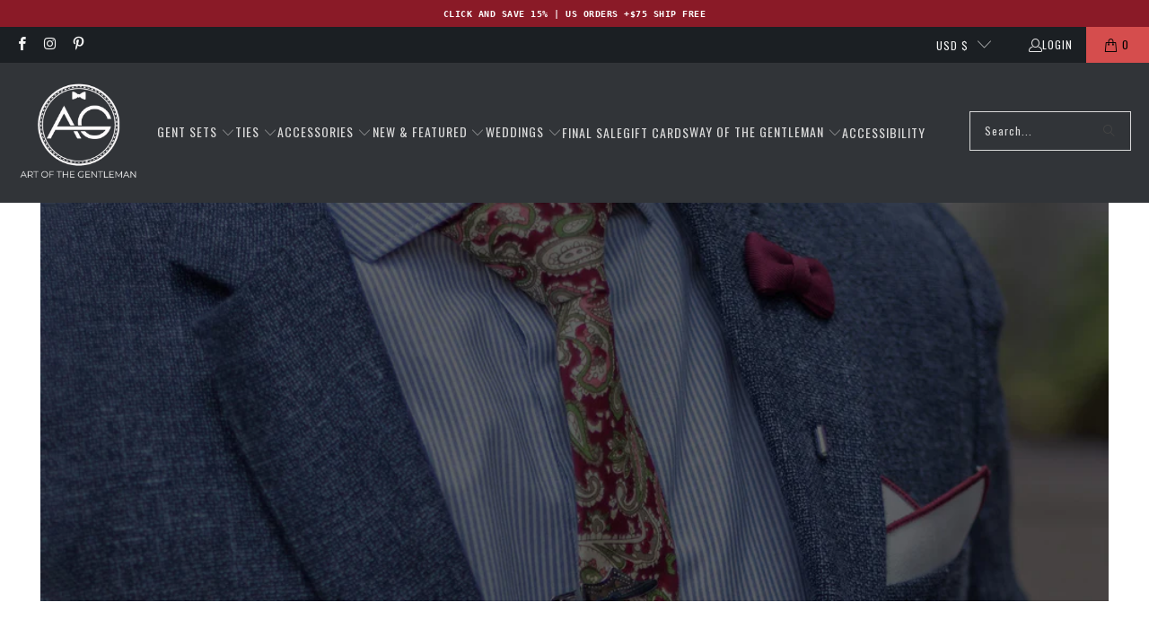

--- FILE ---
content_type: text/html; charset=utf-8
request_url: https://www.artofthegent.com/collections/best-sellers
body_size: 84342
content:

















 <!DOCTYPE html>
<html class="no-js no-touch" lang="en"> <head> <!-- Google Tag Manager -->
<script>(function(w,d,s,l,i){w[l]=w[l]||[];w[l].push({'gtm.start':
new Date().getTime(),event:'gtm.js'});var f=d.getElementsByTagName(s)[0],
j=d.createElement(s),dl=l!='dataLayer'?'&l='+l:'';j.async=true;j.src=
'https://www.googletagmanager.com/gtm.js?id='+i+dl;f.parentNode.insertBefore(j,f);
})(window,document,'script','dataLayer','GTM-TV4ZTLS');</script>
<!-- End Google Tag Manager --> <script type="text/javascript">
  window.dataLayer = window.dataLayer || [];

  window.appStart = function(){
     

    window.productPageHandle = function(){
      var productName = "";
      var productId = "";
      var productPrice = "";
      var productBrand = "";
      var productCollection = ""

      window.dataLayer.push({
        event: 'analyzify_productDetail',
        productName: productName,
        productId: productId,
        productPrice: productPrice,
        productBrand: productBrand,
        productCategory: productCollection,
      });
    };

    
  }

  appStart();
</script> <script>
    window.Store = window.Store || {};
    window.Store.id = 24719144;</script> <meta charset="utf-8"> <meta http-equiv="cleartype" content="on"> <meta name="robots" content="index,follow"> <!-- Mobile Specific Metas --> <meta name="HandheldFriendly" content="True"> <meta name="MobileOptimized" content="320"> <meta name="viewport" content="width=device-width,initial-scale=1"> <meta name="theme-color" content="#ffffff"> <title>
      Best Sellers - Art of The Gentleman</title> <meta name="description" content="Shop our best selling products! Expertly curated to be worn to your favorite event. Our best selling items include ties, bow ties, pocket squares, lapel pins, tie bars and/or socks."/> <!-- Preconnect Domains --> <link rel="preconnect" href="https://fonts.shopifycdn.com" /> <link rel="preconnect" href="https://cdn.shopify.com" /> <link rel="preconnect" href="https://v.shopify.com" /> <link rel="preconnect" href="https://cdn.shopifycloud.com" /> <link rel="preconnect" href="https://monorail-edge.shopifysvc.com"> <!-- fallback for browsers that don't support preconnect --> <link rel="dns-prefetch" href="https://fonts.shopifycdn.com" /> <link rel="dns-prefetch" href="https://cdn.shopify.com" /> <link rel="dns-prefetch" href="https://v.shopify.com" /> <link rel="dns-prefetch" href="https://cdn.shopifycloud.com" /> <link rel="dns-prefetch" href="https://monorail-edge.shopifysvc.com"> <!-- Preload Assets --> <link rel="preload" href="//www.artofthegent.com/cdn/shop/t/84/assets/fancybox.css?v=19278034316635137701725692974" as="style"> <link rel="preload" href="//www.artofthegent.com/cdn/shop/t/84/assets/styles.css?v=132322027812827231741764898400" as="style"> <link rel="preload" href="//www.artofthegent.com/cdn/shop/t/84/assets/jquery.min.js?v=81049236547974671631725692974" as="script"> <link rel="preload" href="//www.artofthegent.com/cdn/shop/t/84/assets/vendors.js?v=116787145737697578771725692974" as="script"> <link rel="preload" href="//www.artofthegent.com/cdn/shop/t/84/assets/sections.js?v=138130267565356343241725693472" as="script"> <link rel="preload" href="//www.artofthegent.com/cdn/shop/t/84/assets/utilities.js?v=68769027471941400431733332494" as="script"> <link rel="preload" href="//www.artofthegent.com/cdn/shop/t/84/assets/app.js?v=54924041565478515541725692974" as="script"> <!-- Stylesheets for Turbo --> <link href="//www.artofthegent.com/cdn/shop/t/84/assets/styles.css?v=132322027812827231741764898400" rel="stylesheet" type="text/css" media="all" /> <link rel="preload" href="//www.artofthegent.com/cdn/fonts/oswald/oswald_n4.7760ed7a63e536050f64bb0607ff70ce07a480bd.woff2" as="font" type="font/woff2" crossorigin> <style>
      .container .column, .container .columns {margin-left: calc(20px / 2);margin-right: calc(20px / 2);}
      .one-whole {width: calc(100% - 20px);}@font-face {
  font-family: Roboto;
  font-weight: 400;
  font-style: normal;
  font-display: swap;
  src: url("//www.artofthegent.com/cdn/fonts/roboto/roboto_n4.2019d890f07b1852f56ce63ba45b2db45d852cba.woff2") format("woff2"),
       url("//www.artofthegent.com/cdn/fonts/roboto/roboto_n4.238690e0007583582327135619c5f7971652fa9d.woff") format("woff");
}


        @font-face {
  font-family: Roboto;
  font-weight: 700;
  font-style: normal;
  font-display: swap;
  src: url("//www.artofthegent.com/cdn/fonts/roboto/roboto_n7.f38007a10afbbde8976c4056bfe890710d51dec2.woff2") format("woff2"),
       url("//www.artofthegent.com/cdn/fonts/roboto/roboto_n7.94bfdd3e80c7be00e128703d245c207769d763f9.woff") format("woff");
}


        @font-face {
  font-family: Roboto;
  font-weight: 400;
  font-style: italic;
  font-display: swap;
  src: url("//www.artofthegent.com/cdn/fonts/roboto/roboto_i4.57ce898ccda22ee84f49e6b57ae302250655e2d4.woff2") format("woff2"),
       url("//www.artofthegent.com/cdn/fonts/roboto/roboto_i4.b21f3bd061cbcb83b824ae8c7671a82587b264bf.woff") format("woff");
}


        @font-face {
  font-family: Roboto;
  font-weight: 700;
  font-style: italic;
  font-display: swap;
  src: url("//www.artofthegent.com/cdn/fonts/roboto/roboto_i7.7ccaf9410746f2c53340607c42c43f90a9005937.woff2") format("woff2"),
       url("//www.artofthegent.com/cdn/fonts/roboto/roboto_i7.49ec21cdd7148292bffea74c62c0df6e93551516.woff") format("woff");
}


        @font-face {
  font-family: Oswald;
  font-weight: 400;
  font-style: normal;
  font-display: swap;
  src: url("//www.artofthegent.com/cdn/fonts/oswald/oswald_n4.7760ed7a63e536050f64bb0607ff70ce07a480bd.woff2") format("woff2"),
       url("//www.artofthegent.com/cdn/fonts/oswald/oswald_n4.ae5e497f60fc686568afe76e9ff1872693c533e9.woff") format("woff");
}


        @font-face {
  font-family: Oswald;
  font-weight: 700;
  font-style: normal;
  font-display: swap;
  src: url("//www.artofthegent.com/cdn/fonts/oswald/oswald_n7.b3ba3d6f1b341d51018e3cfba146932b55221727.woff2") format("woff2"),
       url("//www.artofthegent.com/cdn/fonts/oswald/oswald_n7.6cec6bed2bb070310ad90e19ea7a56b65fd83c0b.woff") format("woff");
}


        

        

        @font-face {
  font-family: Oswald;
  font-weight: 300;
  font-style: normal;
  font-display: swap;
  src: url("//www.artofthegent.com/cdn/fonts/oswald/oswald_n3.5e1367501ca69370d84b28bb3e29485e5178d388.woff2") format("woff2"),
       url("//www.artofthegent.com/cdn/fonts/oswald/oswald_n3.cfa18f7353e13af9f0069f6d616bed3d258993d6.woff") format("woff");
}


        @font-face {
  font-family: Oswald;
  font-weight: 400;
  font-style: normal;
  font-display: swap;
  src: url("//www.artofthegent.com/cdn/fonts/oswald/oswald_n4.7760ed7a63e536050f64bb0607ff70ce07a480bd.woff2") format("woff2"),
       url("//www.artofthegent.com/cdn/fonts/oswald/oswald_n4.ae5e497f60fc686568afe76e9ff1872693c533e9.woff") format("woff");
}


        

        

        @font-face {
  font-family: Oswald;
  font-weight: 400;
  font-style: normal;
  font-display: swap;
  src: url("//www.artofthegent.com/cdn/fonts/oswald/oswald_n4.7760ed7a63e536050f64bb0607ff70ce07a480bd.woff2") format("woff2"),
       url("//www.artofthegent.com/cdn/fonts/oswald/oswald_n4.ae5e497f60fc686568afe76e9ff1872693c533e9.woff") format("woff");
}


        @font-face {
  font-family: Oswald;
  font-weight: 700;
  font-style: normal;
  font-display: swap;
  src: url("//www.artofthegent.com/cdn/fonts/oswald/oswald_n7.b3ba3d6f1b341d51018e3cfba146932b55221727.woff2") format("woff2"),
       url("//www.artofthegent.com/cdn/fonts/oswald/oswald_n7.6cec6bed2bb070310ad90e19ea7a56b65fd83c0b.woff") format("woff");
}


        

        

        @font-face {
  font-family: Oswald;
  font-weight: 200;
  font-style: normal;
  font-display: swap;
  src: url("//www.artofthegent.com/cdn/fonts/oswald/oswald_n2.14ca1553c4d858b47dc9f36522250cf755cb3776.woff2") format("woff2"),
       url("//www.artofthegent.com/cdn/fonts/oswald/oswald_n2.ff416699c1319d2cac083dbc80a6e345193c85fc.woff") format("woff");
}


        

        @font-face {
  font-family: Oswald;
  font-weight: 300;
  font-style: normal;
  font-display: swap;
  src: url("//www.artofthegent.com/cdn/fonts/oswald/oswald_n3.5e1367501ca69370d84b28bb3e29485e5178d388.woff2") format("woff2"),
       url("//www.artofthegent.com/cdn/fonts/oswald/oswald_n3.cfa18f7353e13af9f0069f6d616bed3d258993d6.woff") format("woff");
}


        @font-face {
  font-family: Oswald;
  font-weight: 400;
  font-style: normal;
  font-display: swap;
  src: url("//www.artofthegent.com/cdn/fonts/oswald/oswald_n4.7760ed7a63e536050f64bb0607ff70ce07a480bd.woff2") format("woff2"),
       url("//www.artofthegent.com/cdn/fonts/oswald/oswald_n4.ae5e497f60fc686568afe76e9ff1872693c533e9.woff") format("woff");
}


        

        

        @font-face {
  font-family: Oswald;
  font-weight: 300;
  font-style: normal;
  font-display: swap;
  src: url("//www.artofthegent.com/cdn/fonts/oswald/oswald_n3.5e1367501ca69370d84b28bb3e29485e5178d388.woff2") format("woff2"),
       url("//www.artofthegent.com/cdn/fonts/oswald/oswald_n3.cfa18f7353e13af9f0069f6d616bed3d258993d6.woff") format("woff");
}


        @font-face {
  font-family: Oswald;
  font-weight: 400;
  font-style: normal;
  font-display: swap;
  src: url("//www.artofthegent.com/cdn/fonts/oswald/oswald_n4.7760ed7a63e536050f64bb0607ff70ce07a480bd.woff2") format("woff2"),
       url("//www.artofthegent.com/cdn/fonts/oswald/oswald_n4.ae5e497f60fc686568afe76e9ff1872693c533e9.woff") format("woff");
}


        

        

@font-face {
        font-family: "turbo";
        src: url(//www.artofthegent.com/cdn/shop/t/84/assets/turbo.eot?v=8031775066987996871725692974);
        src: url(//www.artofthegent.com/cdn/shop/t/84/assets/turbo.eot?v=8031775066987996871725692974) format("embedded-opentype"), url(//www.artofthegent.com/cdn/shop/t/84/assets/turbo.woff?v=120982821278190993901725692974) format("woff"), url(//www.artofthegent.com/cdn/shop/t/84/assets/turbo.ttf?v=40378865674909127311725692974) format("truetype"), url(//www.artofthegent.com/cdn/shop/t/84/assets/turbo.svg?v=112470159262165616401725692974) format("svg");
        font-weight: normal;
        font-style: normal;
        font-display: swap;
      }
      [class^=icon-]:before,
      [class*=" icon-"]:before {
        font-family: "turbo";
        font-style: normal;
        font-weight: normal;
        speak: none;
        display: inline-block;
        text-decoration: inherit;
        width: 1em;
        margin-right: 0.2em;
        text-align: center;
        font-variant: normal;
        text-transform: none;
        line-height: 1em;
        margin-left: 0.15em;
      }</style> <style>
      @media only screen and (max-width: 798px) { .mobile_nav-fixed--true.promo-banner--show .section-wrapper { display: block; margin-top: 70px; } }

      header#header { min-height: 70px; }
      .promo-banner__content { font-family: monospace; font-size: 10px !important; letter-spacing: 0.5px; }
      .stamped-container {height: 100vh;overflow-y: scroll;}
      body {padding-bottom: 0px !important;}
      
      :root { --boostsd-general-page-width-desktop: 1216px; }
      .container {position: relative;margin: 0 auto;display: flex;flex-wrap: wrap;}
      .boost-sd__filter-block { border: 0px solid #333; min-height: 100vh;}
      #preview-bar-iframe { display: none; }
      
      .section-wrapper {
        z-index: 1;
        position: relative;
        background: #ffffff;
      }
      /* footer.footer {
        position: fixed;
        left: 0;
        right: 0;
        bottom: 0;
        height: 551px;
        overflow-y: auto;
      } */


      body:has(.boost-sd__pagination-infinite-scroll-container-target) .shopify-section--footer { opacity: 0; visibility: hidden; }

      .shopify-section--footer {
        visibility: visible;
        opacity: 1;
        transition: opacity 500ms ease-in;
        transition-delay: 1s;
      }</style> <script>
      window.lazySizesConfig = window.lazySizesConfig || {};

      lazySizesConfig.expand = 300;
      lazySizesConfig.loadHidden = false;

      /*! lazysizes - v5.2.2 - bgset plugin */
      !function(e,t){var a=function(){t(e.lazySizes),e.removeEventListener("lazyunveilread",a,!0)};t=t.bind(null,e,e.document),"object"==typeof module&&module.exports?t(require("lazysizes")):"function"==typeof define&&define.amd?define(["lazysizes"],t):e.lazySizes?a():e.addEventListener("lazyunveilread",a,!0)}(window,function(e,z,g){"use strict";var c,y,b,f,i,s,n,v,m;e.addEventListener&&(c=g.cfg,y=/\s+/g,b=/\s*\|\s+|\s+\|\s*/g,f=/^(.+?)(?:\s+\[\s*(.+?)\s*\])(?:\s+\[\s*(.+?)\s*\])?$/,i=/^\s*\(*\s*type\s*:\s*(.+?)\s*\)*\s*$/,s=/\(|\)|'/,n={contain:1,cover:1},v=function(e,t){var a;t&&((a=t.match(i))&&a[1]?e.setAttribute("type",a[1]):e.setAttribute("media",c.customMedia[t]||t))},m=function(e){var t,a,i,r;e.target._lazybgset&&(a=(t=e.target)._lazybgset,(i=t.currentSrc||t.src)&&((r=g.fire(a,"bgsetproxy",{src:i,useSrc:s.test(i)?JSON.stringify(i):i})).defaultPrevented||(a.style.backgroundImage="url("+r.detail.useSrc+")")),t._lazybgsetLoading&&(g.fire(a,"_lazyloaded",{},!1,!0),delete t._lazybgsetLoading))},addEventListener("lazybeforeunveil",function(e){var t,a,i,r,s,n,l,d,o,u;!e.defaultPrevented&&(t=e.target.getAttribute("data-bgset"))&&(o=e.target,(u=z.createElement("img")).alt="",u._lazybgsetLoading=!0,e.detail.firesLoad=!0,a=t,i=o,r=u,s=z.createElement("picture"),n=i.getAttribute(c.sizesAttr),l=i.getAttribute("data-ratio"),d=i.getAttribute("data-optimumx"),i._lazybgset&&i._lazybgset.parentNode==i&&i.removeChild(i._lazybgset),Object.defineProperty(r,"_lazybgset",{value:i,writable:!0}),Object.defineProperty(i,"_lazybgset",{value:s,writable:!0}),a=a.replace(y," ").split(b),s.style.display="none",r.className=c.lazyClass,1!=a.length||n||(n="auto"),a.forEach(function(e){var t,a=z.createElement("source");n&&"auto"!=n&&a.setAttribute("sizes",n),(t=e.match(f))?(a.setAttribute(c.srcsetAttr,t[1]),v(a,t[2]),v(a,t[3])):a.setAttribute(c.srcsetAttr,e),s.appendChild(a)}),n&&(r.setAttribute(c.sizesAttr,n),i.removeAttribute(c.sizesAttr),i.removeAttribute("sizes")),d&&r.setAttribute("data-optimumx",d),l&&r.setAttribute("data-ratio",l),s.appendChild(r),i.appendChild(s),setTimeout(function(){g.loader.unveil(u),g.rAF(function(){g.fire(u,"_lazyloaded",{},!0,!0),u.complete&&m({target:u})})}))}),z.addEventListener("load",m,!0),e.addEventListener("lazybeforesizes",function(e){var t,a,i,r;e.detail.instance==g&&e.target._lazybgset&&e.detail.dataAttr&&(t=e.target._lazybgset,i=t,r=(getComputedStyle(i)||{getPropertyValue:function(){}}).getPropertyValue("background-size"),!n[r]&&n[i.style.backgroundSize]&&(r=i.style.backgroundSize),n[a=r]&&(e.target._lazysizesParentFit=a,g.rAF(function(){e.target.setAttribute("data-parent-fit",a),e.target._lazysizesParentFit&&delete e.target._lazysizesParentFit})))},!0),z.documentElement.addEventListener("lazybeforesizes",function(e){var t,a;!e.defaultPrevented&&e.target._lazybgset&&e.detail.instance==g&&(e.detail.width=(t=e.target._lazybgset,a=g.gW(t,t.parentNode),(!t._lazysizesWidth||a>t._lazysizesWidth)&&(t._lazysizesWidth=a),t._lazysizesWidth))}))});

      /*! lazysizes - v5.2.2 */
      !function(e){var t=function(u,D,f){"use strict";var k,H;if(function(){var e;var t={lazyClass:"lazyload",loadedClass:"lazyloaded",loadingClass:"lazyloading",preloadClass:"lazypreload",errorClass:"lazyerror",autosizesClass:"lazyautosizes",srcAttr:"data-src",srcsetAttr:"data-srcset",sizesAttr:"data-sizes",minSize:40,customMedia:{},init:true,expFactor:1.5,hFac:.8,loadMode:2,loadHidden:true,ricTimeout:0,throttleDelay:125};H=u.lazySizesConfig||u.lazysizesConfig||{};for(e in t){if(!(e in H)){H[e]=t[e]}}}(),!D||!D.getElementsByClassName){return{init:function(){},cfg:H,noSupport:true}}var O=D.documentElement,a=u.HTMLPictureElement,P="addEventListener",$="getAttribute",q=u[P].bind(u),I=u.setTimeout,U=u.requestAnimationFrame||I,l=u.requestIdleCallback,j=/^picture$/i,r=["load","error","lazyincluded","_lazyloaded"],i={},G=Array.prototype.forEach,J=function(e,t){if(!i[t]){i[t]=new RegExp("(\\s|^)"+t+"(\\s|$)")}return i[t].test(e[$]("class")||"")&&i[t]},K=function(e,t){if(!J(e,t)){e.setAttribute("class",(e[$]("class")||"").trim()+" "+t)}},Q=function(e,t){var i;if(i=J(e,t)){e.setAttribute("class",(e[$]("class")||"").replace(i," "))}},V=function(t,i,e){var a=e?P:"removeEventListener";if(e){V(t,i)}r.forEach(function(e){t[a](e,i)})},X=function(e,t,i,a,r){var n=D.createEvent("Event");if(!i){i={}}i.instance=k;n.initEvent(t,!a,!r);n.detail=i;e.dispatchEvent(n);return n},Y=function(e,t){var i;if(!a&&(i=u.picturefill||H.pf)){if(t&&t.src&&!e[$]("srcset")){e.setAttribute("srcset",t.src)}i({reevaluate:true,elements:[e]})}else if(t&&t.src){e.src=t.src}},Z=function(e,t){return(getComputedStyle(e,null)||{})[t]},s=function(e,t,i){i=i||e.offsetWidth;while(i<H.minSize&&t&&!e._lazysizesWidth){i=t.offsetWidth;t=t.parentNode}return i},ee=function(){var i,a;var t=[];var r=[];var n=t;var s=function(){var e=n;n=t.length?r:t;i=true;a=false;while(e.length){e.shift()()}i=false};var e=function(e,t){if(i&&!t){e.apply(this,arguments)}else{n.push(e);if(!a){a=true;(D.hidden?I:U)(s)}}};e._lsFlush=s;return e}(),te=function(i,e){return e?function(){ee(i)}:function(){var e=this;var t=arguments;ee(function(){i.apply(e,t)})}},ie=function(e){var i;var a=0;var r=H.throttleDelay;var n=H.ricTimeout;var t=function(){i=false;a=f.now();e()};var s=l&&n>49?function(){l(t,{timeout:n});if(n!==H.ricTimeout){n=H.ricTimeout}}:te(function(){I(t)},true);return function(e){var t;if(e=e===true){n=33}if(i){return}i=true;t=r-(f.now()-a);if(t<0){t=0}if(e||t<9){s()}else{I(s,t)}}},ae=function(e){var t,i;var a=99;var r=function(){t=null;e()};var n=function(){var e=f.now()-i;if(e<a){I(n,a-e)}else{(l||r)(r)}};return function(){i=f.now();if(!t){t=I(n,a)}}},e=function(){var v,m,c,h,e;var y,z,g,p,C,b,A;var n=/^img$/i;var d=/^iframe$/i;var E="onscroll"in u&&!/(gle|ing)bot/.test(navigator.userAgent);var _=0;var w=0;var N=0;var M=-1;var x=function(e){N--;if(!e||N<0||!e.target){N=0}};var W=function(e){if(A==null){A=Z(D.body,"visibility")=="hidden"}return A||!(Z(e.parentNode,"visibility")=="hidden"&&Z(e,"visibility")=="hidden")};var S=function(e,t){var i;var a=e;var r=W(e);g-=t;b+=t;p-=t;C+=t;while(r&&(a=a.offsetParent)&&a!=D.body&&a!=O){r=(Z(a,"opacity")||1)>0;if(r&&Z(a,"overflow")!="visible"){i=a.getBoundingClientRect();r=C>i.left&&p<i.right&&b>i.top-1&&g<i.bottom+1}}return r};var t=function(){var e,t,i,a,r,n,s,l,o,u,f,c;var d=k.elements;if((h=H.loadMode)&&N<8&&(e=d.length)){t=0;M++;for(;t<e;t++){if(!d[t]||d[t]._lazyRace){continue}if(!E||k.prematureUnveil&&k.prematureUnveil(d[t])){R(d[t]);continue}if(!(l=d[t][$]("data-expand"))||!(n=l*1)){n=w}if(!u){u=!H.expand||H.expand<1?O.clientHeight>500&&O.clientWidth>500?500:370:H.expand;k._defEx=u;f=u*H.expFactor;c=H.hFac;A=null;if(w<f&&N<1&&M>2&&h>2&&!D.hidden){w=f;M=0}else if(h>1&&M>1&&N<6){w=u}else{w=_}}if(o!==n){y=innerWidth+n*c;z=innerHeight+n;s=n*-1;o=n}i=d[t].getBoundingClientRect();if((b=i.bottom)>=s&&(g=i.top)<=z&&(C=i.right)>=s*c&&(p=i.left)<=y&&(b||C||p||g)&&(H.loadHidden||W(d[t]))&&(m&&N<3&&!l&&(h<3||M<4)||S(d[t],n))){R(d[t]);r=true;if(N>9){break}}else if(!r&&m&&!a&&N<4&&M<4&&h>2&&(v[0]||H.preloadAfterLoad)&&(v[0]||!l&&(b||C||p||g||d[t][$](H.sizesAttr)!="auto"))){a=v[0]||d[t]}}if(a&&!r){R(a)}}};var i=ie(t);var B=function(e){var t=e.target;if(t._lazyCache){delete t._lazyCache;return}x(e);K(t,H.loadedClass);Q(t,H.loadingClass);V(t,L);X(t,"lazyloaded")};var a=te(B);var L=function(e){a({target:e.target})};var T=function(t,i){try{t.contentWindow.location.replace(i)}catch(e){t.src=i}};var F=function(e){var t;var i=e[$](H.srcsetAttr);if(t=H.customMedia[e[$]("data-media")||e[$]("media")]){e.setAttribute("media",t)}if(i){e.setAttribute("srcset",i)}};var s=te(function(t,e,i,a,r){var n,s,l,o,u,f;if(!(u=X(t,"lazybeforeunveil",e)).defaultPrevented){if(a){if(i){K(t,H.autosizesClass)}else{t.setAttribute("sizes",a)}}s=t[$](H.srcsetAttr);n=t[$](H.srcAttr);if(r){l=t.parentNode;o=l&&j.test(l.nodeName||"")}f=e.firesLoad||"src"in t&&(s||n||o);u={target:t};K(t,H.loadingClass);if(f){clearTimeout(c);c=I(x,2500);V(t,L,true)}if(o){G.call(l.getElementsByTagName("source"),F)}if(s){t.setAttribute("srcset",s)}else if(n&&!o){if(d.test(t.nodeName)){T(t,n)}else{t.src=n}}if(r&&(s||o)){Y(t,{src:n})}}if(t._lazyRace){delete t._lazyRace}Q(t,H.lazyClass);ee(function(){var e=t.complete&&t.naturalWidth>1;if(!f||e){if(e){K(t,"ls-is-cached")}B(u);t._lazyCache=true;I(function(){if("_lazyCache"in t){delete t._lazyCache}},9)}if(t.loading=="lazy"){N--}},true)});var R=function(e){if(e._lazyRace){return}var t;var i=n.test(e.nodeName);var a=i&&(e[$](H.sizesAttr)||e[$]("sizes"));var r=a=="auto";if((r||!m)&&i&&(e[$]("src")||e.srcset)&&!e.complete&&!J(e,H.errorClass)&&J(e,H.lazyClass)){return}t=X(e,"lazyunveilread").detail;if(r){re.updateElem(e,true,e.offsetWidth)}e._lazyRace=true;N++;s(e,t,r,a,i)};var r=ae(function(){H.loadMode=3;i()});var l=function(){if(H.loadMode==3){H.loadMode=2}r()};var o=function(){if(m){return}if(f.now()-e<999){I(o,999);return}m=true;H.loadMode=3;i();q("scroll",l,true)};return{_:function(){e=f.now();k.elements=D.getElementsByClassName(H.lazyClass);v=D.getElementsByClassName(H.lazyClass+" "+H.preloadClass);q("scroll",i,true);q("resize",i,true);q("pageshow",function(e){if(e.persisted){var t=D.querySelectorAll("."+H.loadingClass);if(t.length&&t.forEach){U(function(){t.forEach(function(e){if(e.complete){R(e)}})})}}});if(u.MutationObserver){new MutationObserver(i).observe(O,{childList:true,subtree:true,attributes:true})}else{O[P]("DOMNodeInserted",i,true);O[P]("DOMAttrModified",i,true);setInterval(i,999)}q("hashchange",i,true);["focus","mouseover","click","load","transitionend","animationend"].forEach(function(e){D[P](e,i,true)});if(/d$|^c/.test(D.readyState)){o()}else{q("load",o);D[P]("DOMContentLoaded",i);I(o,2e4)}if(k.elements.length){t();ee._lsFlush()}else{i()}},checkElems:i,unveil:R,_aLSL:l}}(),re=function(){var i;var n=te(function(e,t,i,a){var r,n,s;e._lazysizesWidth=a;a+="px";e.setAttribute("sizes",a);if(j.test(t.nodeName||"")){r=t.getElementsByTagName("source");for(n=0,s=r.length;n<s;n++){r[n].setAttribute("sizes",a)}}if(!i.detail.dataAttr){Y(e,i.detail)}});var a=function(e,t,i){var a;var r=e.parentNode;if(r){i=s(e,r,i);a=X(e,"lazybeforesizes",{width:i,dataAttr:!!t});if(!a.defaultPrevented){i=a.detail.width;if(i&&i!==e._lazysizesWidth){n(e,r,a,i)}}}};var e=function(){var e;var t=i.length;if(t){e=0;for(;e<t;e++){a(i[e])}}};var t=ae(e);return{_:function(){i=D.getElementsByClassName(H.autosizesClass);q("resize",t)},checkElems:t,updateElem:a}}(),t=function(){if(!t.i&&D.getElementsByClassName){t.i=true;re._();e._()}};return I(function(){H.init&&t()}),k={cfg:H,autoSizer:re,loader:e,init:t,uP:Y,aC:K,rC:Q,hC:J,fire:X,gW:s,rAF:ee}}(e,e.document,Date);e.lazySizes=t,"object"==typeof module&&module.exports&&(module.exports=t)}("undefined"!=typeof window?window:{});</script> <!-- Icons --> <link rel="shortcut icon" type="image/x-icon" href="//www.artofthegent.com/cdn/shop/files/Logo_AG_Favicon_180x180.png?v=1626027978"> <link rel="apple-touch-icon" href="//www.artofthegent.com/cdn/shop/files/Logo_AG_Favicon_180x180.png?v=1626027978"/> <link rel="apple-touch-icon" sizes="57x57" href="//www.artofthegent.com/cdn/shop/files/Logo_AG_Favicon_57x57.png?v=1626027978"/> <link rel="apple-touch-icon" sizes="60x60" href="//www.artofthegent.com/cdn/shop/files/Logo_AG_Favicon_60x60.png?v=1626027978"/> <link rel="apple-touch-icon" sizes="72x72" href="//www.artofthegent.com/cdn/shop/files/Logo_AG_Favicon_72x72.png?v=1626027978"/> <link rel="apple-touch-icon" sizes="76x76" href="//www.artofthegent.com/cdn/shop/files/Logo_AG_Favicon_76x76.png?v=1626027978"/> <link rel="apple-touch-icon" sizes="114x114" href="//www.artofthegent.com/cdn/shop/files/Logo_AG_Favicon_114x114.png?v=1626027978"/> <link rel="apple-touch-icon" sizes="180x180" href="//www.artofthegent.com/cdn/shop/files/Logo_AG_Favicon_180x180.png?v=1626027978"/> <link rel="apple-touch-icon" sizes="228x228" href="//www.artofthegent.com/cdn/shop/files/Logo_AG_Favicon_228x228.png?v=1626027978"/> <link rel="canonical" href="https://www.artofthegent.com/collections/best-sellers"/> <script src="//www.artofthegent.com/cdn/shop/t/84/assets/jquery.min.js?v=81049236547974671631725692974" ></script> <script src="//www.artofthegent.com/cdn/shop/t/84/assets/currencies.js?v=1648699478663843391725692974" defer></script> <script>
      window.PXUTheme = window.PXUTheme || {};
      window.PXUTheme.version = '9.0.0';
      window.PXUTheme.name = 'Turbo';</script>
    


    
<template id="price-ui"><span class="price " data-price></span><span class="compare-at-price" data-compare-at-price></span><span class="unit-pricing" data-unit-pricing></span></template> <template id="price-ui-badge"><div class="price-ui-badge__sticker price-ui-badge__sticker--"> <span class="price-ui-badge__sticker-text" data-badge></span></div></template> <template id="price-ui__price"><span class="money" data-price></span></template> <template id="price-ui__price-range"><span class="price-min" data-price-min><span class="money" data-price></span></span> - <span class="price-max" data-price-max><span class="money" data-price></span></span></template> <template id="price-ui__unit-pricing"><span class="unit-quantity" data-unit-quantity></span> | <span class="unit-price" data-unit-price><span class="money" data-price></span></span> / <span class="unit-measurement" data-unit-measurement></span></template> <template id="price-ui-badge__percent-savings-range">Save up to <span data-price-percent></span>%</template> <template id="price-ui-badge__percent-savings">Save <span data-price-percent></span>%</template> <template id="price-ui-badge__price-savings-range">Save up to <span class="money" data-price></span></template> <template id="price-ui-badge__price-savings">Save <span class="money" data-price></span></template> <template id="price-ui-badge__on-sale">Sale</template> <template id="price-ui-badge__sold-out">Sold out</template> <template id="price-ui-badge__in-stock">In stock</template> <script>
      
window.PXUTheme = window.PXUTheme || {};


window.PXUTheme.theme_settings = {};
window.PXUTheme.currency = {};
window.PXUTheme.routes = window.PXUTheme.routes || {};


window.PXUTheme.theme_settings.display_tos_checkbox = false;
window.PXUTheme.theme_settings.go_to_checkout = true;
window.PXUTheme.theme_settings.cart_action = "redirect_cart";
window.PXUTheme.theme_settings.cart_shipping_calculator = false;


window.PXUTheme.theme_settings.collection_swatches = false;
window.PXUTheme.theme_settings.collection_secondary_image = true;


window.PXUTheme.currency.show_multiple_currencies = false;
window.PXUTheme.currency.shop_currency = "USD";
window.PXUTheme.currency.default_currency = "USD";
window.PXUTheme.currency.display_format = "money_format";
window.PXUTheme.currency.money_format = "${{amount}}";
window.PXUTheme.currency.money_format_no_currency = "${{amount}}";
window.PXUTheme.currency.money_format_currency = "${{amount}} USD";
window.PXUTheme.currency.native_multi_currency = true;
window.PXUTheme.currency.iso_code = "USD";
window.PXUTheme.currency.symbol = "$";


window.PXUTheme.theme_settings.display_inventory_left = true;
window.PXUTheme.theme_settings.inventory_threshold = 1;
window.PXUTheme.theme_settings.limit_quantity = true;


window.PXUTheme.theme_settings.menu_position = null;


window.PXUTheme.theme_settings.newsletter_popup = false;
window.PXUTheme.theme_settings.newsletter_popup_days = "14";
window.PXUTheme.theme_settings.newsletter_popup_mobile = false;
window.PXUTheme.theme_settings.newsletter_popup_seconds = 0;


window.PXUTheme.theme_settings.pagination_type = "load_more";


window.PXUTheme.theme_settings.enable_shopify_collection_badges = false;
window.PXUTheme.theme_settings.quick_shop_thumbnail_position = null;
window.PXUTheme.theme_settings.product_form_style = "radio";
window.PXUTheme.theme_settings.sale_banner_enabled = true;
window.PXUTheme.theme_settings.display_savings = false;
window.PXUTheme.theme_settings.display_sold_out_price = false;
window.PXUTheme.theme_settings.free_text = "Free";
window.PXUTheme.theme_settings.video_looping = null;
window.PXUTheme.theme_settings.quick_shop_style = "popup";
window.PXUTheme.theme_settings.hover_enabled = false;


window.PXUTheme.routes.cart_url = "/cart";
window.PXUTheme.routes.root_url = "/";
window.PXUTheme.routes.search_url = "/search";
window.PXUTheme.routes.all_products_collection_url = "/collections/all";
window.PXUTheme.routes.product_recommendations_url = "/recommendations/products";
window.PXUTheme.routes.predictive_search_url = "/search/suggest";


window.PXUTheme.theme_settings.image_loading_style = "appear";


window.PXUTheme.theme_settings.enable_autocomplete = true;


window.PXUTheme.theme_settings.page_dots_enabled = false;
window.PXUTheme.theme_settings.slideshow_arrow_size = "regular";


window.PXUTheme.theme_settings.quick_shop_enabled = false;


window.PXUTheme.translation = {};


window.PXUTheme.translation.agree_to_terms_warning = "You must agree with the terms and conditions to checkout.";
window.PXUTheme.translation.one_item_left = "item left";
window.PXUTheme.translation.items_left_text = "items left";
window.PXUTheme.translation.cart_savings_text = "Total Savings";
window.PXUTheme.translation.cart_discount_text = "Discount";
window.PXUTheme.translation.cart_subtotal_text = "Subtotal";
window.PXUTheme.translation.cart_remove_text = "Remove";
window.PXUTheme.translation.cart_free_text = "Free";


window.PXUTheme.translation.newsletter_success_text = "Thank you for joining our mailing list!";


window.PXUTheme.translation.notify_email = "Enter your email address...";
window.PXUTheme.translation.notify_email_value = "Translation missing: en.contact.fields.email";
window.PXUTheme.translation.notify_email_send = "Send";
window.PXUTheme.translation.notify_message_first = "Please notify me when ";
window.PXUTheme.translation.notify_message_last = " becomes available - ";
window.PXUTheme.translation.notify_success_text = "Thanks! We will notify you when this product becomes available!";


window.PXUTheme.translation.add_to_cart = "Add to Cart";
window.PXUTheme.translation.coming_soon_text = "Coming Soon";
window.PXUTheme.translation.sold_out_text = "Sold Out";
window.PXUTheme.translation.sale_text = "Sale";
window.PXUTheme.translation.savings_text = "You Save";
window.PXUTheme.translation.from_text = "from";
window.PXUTheme.translation.new_text = "New";
window.PXUTheme.translation.pre_order_text = "Pre-Order";
window.PXUTheme.translation.unavailable_text = "Unavailable";


window.PXUTheme.translation.all_results = "View all results";
window.PXUTheme.translation.no_results = "Sorry, no results!";


window.PXUTheme.media_queries = {};
window.PXUTheme.media_queries.small = window.matchMedia( "(max-width: 480px)" );
window.PXUTheme.media_queries.medium = window.matchMedia( "(max-width: 798px)" );
window.PXUTheme.media_queries.large = window.matchMedia( "(min-width: 799px)" );
window.PXUTheme.media_queries.larger = window.matchMedia( "(min-width: 960px)" );
window.PXUTheme.media_queries.xlarge = window.matchMedia( "(min-width: 1200px)" );
window.PXUTheme.media_queries.ie10 = window.matchMedia( "all and (-ms-high-contrast: none), (-ms-high-contrast: active)" );
window.PXUTheme.media_queries.tablet = window.matchMedia( "only screen and (min-width: 799px) and (max-width: 1024px)" );
window.PXUTheme.media_queries.mobile_and_tablet = window.matchMedia( "(max-width: 1024px)" );</script> <script src="//www.artofthegent.com/cdn/shop/t/84/assets/vendors.js?v=116787145737697578771725692974" defer></script> <script src="//www.artofthegent.com/cdn/shop/t/84/assets/sections.js?v=138130267565356343241725693472" defer></script> <script src="//www.artofthegent.com/cdn/shop/t/84/assets/utilities.js?v=68769027471941400431733332494" defer></script> <script src="//www.artofthegent.com/cdn/shop/t/84/assets/app.js?v=54924041565478515541725692974" defer></script> <script src="//www.artofthegent.com/cdn/shop/t/84/assets/abz_designer.js?v=145357762327120078991725692974" defer></script> <script></script> <script>
  const boostSDAssetFileURL = "\/\/www.artofthegent.com\/cdn\/shop\/t\/84\/assets\/boost_sd_assets_file_url.gif?v=19098";
  window.boostSDAssetFileURL = boostSDAssetFileURL;

  if (window.boostSDAppConfig) {
    window.boostSDAppConfig.generalSettings.custom_js_asset_url = "//www.artofthegent.com/cdn/shop/t/84/assets/boost-sd-custom.js?v=160962118398746674481725692974";
    window.boostSDAppConfig.generalSettings.custom_css_asset_url = "//www.artofthegent.com/cdn/shop/t/84/assets/boost-sd-custom.css?v=175617820868399677901725692974";
  }

  
  window.addEventListener('DOMContentLoaded', async () => {
    
    
      
        window.boostSDFallback = {
          productPerPage: 24,
          products: [{"id":3930589134931,"title":"Linen Sage Green Tie Set","handle":"linen-sage-green-tie-set","description":"\u003cdiv class=\"shogun-root\" data-shogun-id=\"5da29a6773567f00544df4fd\" data-shogun-site-id=\"cd45cc1d-edb6-4887-9f0c-9f4ffdae1293\" data-shogun-page-id=\"5da29a6773567f00544df4fd\" data-shogun-page-version-id=\"5df6eeed039290004fb463d1\" data-shogun-platform-type=\"shopify\" data-shogun-variant-id=\"5df6eeed039290004fb46566\" data-shogun-page-type=\"product\" data-shogun-power-up-type=\"\" data-shogun-power-up-id=\"\" data-region=\"main\"\u003e \u003cdiv id=\"s-ab8b4339-1050-45d1-adb1-6e51b3080e9d\" class=\"shg-c \"\u003e \u003cdiv class=\"shg-rich-text shg-theme-text-content\" data-animations=\"\"\u003e\n\u003cp\u003e\u003cb\u003eSubtle Enough To Be Neutral, But Prominent Enough To Stand Out. Dash Of Gold On The Lapel For A Little Flex With The Paisley In The Pocket For A Little Flair. The Linen Sage Green Tie Set. All Gentleman Sets Guaranteed to Make Your Dapper Days Easy.\u003c\/b\u003e\u003c\/p\u003e\n\u003cp\u003e\u003cb\u003eFeaturing:\u003c\/b\u003e \u003cbr\u003e\u003cstrong\u003eTie:\u003c\/strong\u003e \u003ca href=\"https:\/\/www.artofthegent.com\/collections\/ties\/products\/linen-sage-green-tie\" target=\"_blank\" title=\"Linen Sage Green Tie\" rel=\"noopener noreferrer\"\u003eLinen Sage Green\u003c\/a\u003e\u003cbr\u003e\u003cstrong\u003eLapel Pin:\u003c\/strong\u003e \u003ca href=\"https:\/\/www.artofthegent.com\/collections\/metal-lapel-pins\/products\/lapel-pin-floral-gold\" target=\"_blank\" title=\"Floral Gold Lapel Pin\" rel=\"noopener noreferrer\"\u003eFloral Gold\u003c\/a\u003e\u003cbr\u003e\u003cstrong\u003ePocket Square:\u003c\/strong\u003e \u003ca href=\"https:\/\/www.artofthegent.com\/products\/paisley-scarlet-shamrock-pocket-square\" target=\"_blank\" title=\"Paisley Scarlet Shamrock Pocket Square\" rel=\"noopener noreferrer\"\u003ePaisley Scarlet Shamrock\u003c\/a\u003e\u003c\/p\u003e\n\u003c\/div\u003e \u003c\/div\u003e \u003cdiv id=\"s-f42e9ecc-cff7-417a-a0fe-3d2127039da9\" class=\"shg-c \"\u003e \u003cdiv class=\"shogun-heading-component\" data-animations=\"\"\u003e \u003ch5\u003e Tie \u003c\/h5\u003e \u003c\/div\u003e \u003c\/div\u003e \u003cdiv id=\"s-916a03f9-61df-4ce2-9fef-2c27417f7cc2\" class=\"shg-c \"\u003e \u003cdiv class=\"shg-rich-text shg-theme-text-content\" data-animations=\"\"\u003e\n\u003cp\u003e\u003cspan\u003eHandmade with 100% imported cotton fabric. Perfect for work, weddings or a night out on the town. This Linen Sage Green Tie will make you feel like the gentleman you aspire to be or accentuate the gentleman you already are. You’ll look good, feel good and do good things in this tie. Makes the perfect gift for a fellow gentleman or for that man in your life by making them look good and feel good. We guarantee your satisfaction with our free refund policy.*\u003c\/span\u003e\u003c\/p\u003e\n\u003cp\u003e\u003cspan\u003e\u003cstrong\u003eGoes \u003cem\u003eGood\u003c\/em\u003e With:\u003c\/strong\u003e Black, Grey, Tan, Green\u003cbr\u003e\u003cstrong\u003eMaterial:\u003c\/strong\u003e Cotton\u003cbr\u003e\u003cstrong\u003eSize:\u003c\/strong\u003e 2.5in x 57.0in (6.5cm x 145cm)\u003cbr\u003e\u003cb\u003eColor: \u003c\/b\u003eSage Green\u003cbr\u003e\u003cstrong\u003ePattern:\u003c\/strong\u003e Linen\u003c\/span\u003e\u003c\/p\u003e\n\u003cp\u003e\u003cspan\u003eThe Tie. Sartorial and dapper. Fun and creative. Business or pleasure. The Linen Sage Green Tie.\u003c\/span\u003e\u003c\/p\u003e\n\u003c\/div\u003e \u003c\/div\u003e \u003cdiv id=\"s-1a977609-8035-4a74-ad0f-3a508ff3592d\" class=\"shg-c \"\u003e \u003cdiv class=\"shogun-heading-component\" data-animations=\"\"\u003e \u003ch5\u003e Lapel Pin \u003c\/h5\u003e \u003c\/div\u003e \u003c\/div\u003e \u003cdiv id=\"s-671b003e-3594-45f8-99db-c654c1179c26\" class=\"shg-c \"\u003e \u003cdiv class=\"shg-rich-text shg-theme-text-content\" data-animations=\"\"\u003e\n\u003cp class=\"p1\"\u003e\u003cspan\u003eNot your average lapel pin. Like jewelry for your jacket. Add class and style to your look with our handcrafted metal Floral Gold Lapel Pin. This centerpiece to your outfit is guaranteed to bring in the compliments and get the conversation started. We guarantee your satisfaction with our free refund policy.*\u003c\/span\u003e\u003c\/p\u003e\n\u003cp\u003e\u003cstrong\u003eGoes\u003cspan\u003e \u003c\/span\u003e\u003cspan\u003e\u003cem\u003eGood\u003c\/em\u003e \u003c\/span\u003eWith: \u003c\/strong\u003e\u003cspan\u003eEverything\u003c\/span\u003e\u003cbr\u003e\u003cstrong\u003eMaterial:\u003c\/strong\u003e\u003cspan\u003e Metal\u003c\/span\u003e\u003cbr\u003e\u003cstrong\u003eSize: \u003c\/strong\u003e\u003cspan\u003eOne Size Fits All\u003c\/span\u003e\u003cbr\u003e\u003cstrong\u003eColor:\u003c\/strong\u003e\u003cspan\u003e Gold\u003c\/span\u003e\u003cbr\u003e\u003cstrong\u003ePattern:\u003c\/strong\u003e\u003cspan\u003e Floral\u003c\/span\u003e\u003c\/p\u003e\n\u003cp\u003e\u003cspan\u003eAdd the Floral Gold Lapel Pin to your outfit to elevate your look to the next level.\u003c\/span\u003e\u003c\/p\u003e\n\u003c\/div\u003e \u003c\/div\u003e \u003cdiv id=\"s-581569ea-a60d-4bfe-a455-d735a7f82e4c\" class=\"shg-c \"\u003e \u003cdiv class=\"shogun-heading-component\" data-animations=\"\"\u003e \u003ch5\u003e Pocket Square \u003c\/h5\u003e \u003c\/div\u003e \u003c\/div\u003e \u003cdiv id=\"s-ce425ec9-9077-41de-b762-023ad652ad40\" class=\"shg-c \"\u003e \u003cdiv class=\"shg-rich-text shg-theme-text-content\" data-animations=\"\"\u003e\n\u003cp class=\"p1\"\u003e\u003cspan\u003eOur pocket squares are made of 100% imported cotton fabric. Some people say you should match your tie or bow tie to your pocket square; others say they shouldn't match. We say as long as you add that extra pop to your jacket pocket, who cares. You’re gonna look good whether is matches or not. Gentleman facts. With the Paisley Scarlet Shamrock Pocket Square you’ll add that extra flare that completes the look of the modern gentleman, even without a tie or bow tie. We guarantee your satisfaction with our free refund policy.*\u003c\/span\u003e\u003c\/p\u003e\n\u003cp\u003e\u003cstrong\u003eGoes \u003cspan\u003e\u003cem\u003eG\u003c\/em\u003e\u003cem\u003eood\u003c\/em\u003e\u003c\/span\u003e With:\u003c\/strong\u003e\u003cspan\u003e Beige, Navy, Pink\u003c\/span\u003e\u003cbr\u003e\u003cstrong\u003eMaterial:\u003c\/strong\u003e\u003cspan\u003e Cotton\u003c\/span\u003e\u003cbr\u003e\u003cstrong\u003eSize:\u003c\/strong\u003e\u003cspan\u003e 8.6in x 8.6in (22cm x 22cm)\u003c\/span\u003e\u003cbr\u003e\u003cstrong\u003eColor:\u003c\/strong\u003e\u003cspan\u003e Scarlet Shamrock\u003c\/span\u003e\u003cbr\u003e\u003cstrong\u003ePattern:\u003c\/strong\u003e\u003cspan\u003e Paisley\u003c\/span\u003e\u003c\/p\u003e\n\u003cp\u003e\u003cspan\u003eDon’t leave your jacket plain. Throw something in your pocket to square out your look with our Paisley Scarlet Shamrock Pocket Square.\u003c\/span\u003e\u003c\/p\u003e\n\u003c\/div\u003e \u003c\/div\u003e \u003c\/div\u003e","published_at":"2019-08-09T14:45:55-04:00","created_at":"2019-07-24T19:56:08-04:00","vendor":"Art of The Gentleman","type":"Tie Set","tags":["Beige\/Tan Suits","Black Suits","Brown Suits","Burgundy Suits","Celebrations","Date Night","Green","Light Grey Suits","Navy Blue Suit","Olive Green Suits","Solid","Tie Set","Work Place"],"price":5800,"price_min":5800,"price_max":5800,"available":true,"price_varies":false,"compare_at_price":5800,"compare_at_price_min":5800,"compare_at_price_max":5800,"compare_at_price_varies":false,"variants":[{"id":45325096943847,"title":"Skinny","option1":"Skinny","option2":null,"option3":null,"sku":"","requires_shipping":true,"taxable":true,"featured_image":{"id":13662444781705,"product_id":3930589134931,"position":1,"created_at":"2019-12-15T20:17:05-05:00","updated_at":"2019-12-15T20:17:05-05:00","alt":"Linen Sage Green Tie Set","width":1080,"height":1080,"src":"\/\/www.artofthegent.com\/cdn\/shop\/products\/Linen_Sage_Green_Tie_Set2.jpg?v=1576459025","variant_ids":[45325096943847,45325096976615]},"available":true,"name":"Linen Sage Green Tie Set - Skinny","public_title":"Skinny","options":["Skinny"],"price":5800,"weight":62,"compare_at_price":5800,"inventory_quantity":36,"inventory_management":"shopify","inventory_policy":"deny","barcode":"","featured_media":{"alt":"Linen Sage Green Tie Set","id":5838627307657,"position":1,"preview_image":{"aspect_ratio":1.0,"height":1080,"width":1080,"src":"\/\/www.artofthegent.com\/cdn\/shop\/products\/Linen_Sage_Green_Tie_Set2.jpg?v=1576459025"}},"requires_selling_plan":false,"selling_plan_allocations":[]},{"id":45325096976615,"title":"Traditional","option1":"Traditional","option2":null,"option3":null,"sku":"","requires_shipping":true,"taxable":true,"featured_image":{"id":13662444781705,"product_id":3930589134931,"position":1,"created_at":"2019-12-15T20:17:05-05:00","updated_at":"2019-12-15T20:17:05-05:00","alt":"Linen Sage Green Tie Set","width":1080,"height":1080,"src":"\/\/www.artofthegent.com\/cdn\/shop\/products\/Linen_Sage_Green_Tie_Set2.jpg?v=1576459025","variant_ids":[45325096943847,45325096976615]},"available":true,"name":"Linen Sage Green Tie Set - Traditional","public_title":"Traditional","options":["Traditional"],"price":5800,"weight":62,"compare_at_price":5800,"inventory_quantity":36,"inventory_management":"shopify","inventory_policy":"deny","barcode":"","featured_media":{"alt":"Linen Sage Green Tie Set","id":5838627307657,"position":1,"preview_image":{"aspect_ratio":1.0,"height":1080,"width":1080,"src":"\/\/www.artofthegent.com\/cdn\/shop\/products\/Linen_Sage_Green_Tie_Set2.jpg?v=1576459025"}},"requires_selling_plan":false,"selling_plan_allocations":[]}],"images":["\/\/www.artofthegent.com\/cdn\/shop\/products\/Linen_Sage_Green_Tie_Set2.jpg?v=1576459025","\/\/www.artofthegent.com\/cdn\/shop\/products\/20191215_151021.jpg?v=1576458999","\/\/www.artofthegent.com\/cdn\/shop\/products\/Linen_Sage_Green_Tie_3v.4._c4777e1c-2133-4506-b712-25c1a245e9e9.jpg?v=1577753485","\/\/www.artofthegent.com\/cdn\/shop\/products\/FloralGoldLP2_d1f55165-74fb-438c-ad62-d055d5052d27.jpg?v=1617655515","\/\/www.artofthegent.com\/cdn\/shop\/products\/Paisley_Scarlet_Shamrock_PS_3514c805-525e-434f-b410-ccc0730dbc7b.jpg?v=1617655522"],"featured_image":"\/\/www.artofthegent.com\/cdn\/shop\/products\/Linen_Sage_Green_Tie_Set2.jpg?v=1576459025","options":["Width"],"media":[{"alt":"Linen Sage Green Tie Set","id":5838627307657,"position":1,"preview_image":{"aspect_ratio":1.0,"height":1080,"width":1080,"src":"\/\/www.artofthegent.com\/cdn\/shop\/products\/Linen_Sage_Green_Tie_Set2.jpg?v=1576459025"},"aspect_ratio":1.0,"height":1080,"media_type":"image","src":"\/\/www.artofthegent.com\/cdn\/shop\/products\/Linen_Sage_Green_Tie_Set2.jpg?v=1576459025","width":1080},{"alt":"Linen Sage Green Tie Set","id":5838625800329,"position":2,"preview_image":{"aspect_ratio":1.0,"height":800,"width":800,"src":"\/\/www.artofthegent.com\/cdn\/shop\/products\/20191215_151021.jpg?v=1576458999"},"aspect_ratio":1.0,"height":800,"media_type":"image","src":"\/\/www.artofthegent.com\/cdn\/shop\/products\/20191215_151021.jpg?v=1576458999","width":800},{"alt":"Linen Sage Green Tie Set","id":5976664113289,"position":3,"preview_image":{"aspect_ratio":1.0,"height":1080,"width":1080,"src":"\/\/www.artofthegent.com\/cdn\/shop\/products\/Linen_Sage_Green_Tie_3v.4._c4777e1c-2133-4506-b712-25c1a245e9e9.jpg?v=1577753485"},"aspect_ratio":1.0,"height":1080,"media_type":"image","src":"\/\/www.artofthegent.com\/cdn\/shop\/products\/Linen_Sage_Green_Tie_3v.4._c4777e1c-2133-4506-b712-25c1a245e9e9.jpg?v=1577753485","width":1080},{"alt":"Linen Sage Green Tie Set","id":20904891973793,"position":4,"preview_image":{"aspect_ratio":1.0,"height":1080,"width":1080,"src":"\/\/www.artofthegent.com\/cdn\/shop\/products\/FloralGoldLP2_d1f55165-74fb-438c-ad62-d055d5052d27.jpg?v=1617655515"},"aspect_ratio":1.0,"height":1080,"media_type":"image","src":"\/\/www.artofthegent.com\/cdn\/shop\/products\/FloralGoldLP2_d1f55165-74fb-438c-ad62-d055d5052d27.jpg?v=1617655515","width":1080},{"alt":"Linen Sage Green Tie Set","id":125654270089,"position":5,"preview_image":{"aspect_ratio":1.0,"height":1080,"width":1080,"src":"\/\/www.artofthegent.com\/cdn\/shop\/products\/Paisley_Scarlet_Shamrock_PS_3514c805-525e-434f-b410-ccc0730dbc7b.jpg?v=1617655522"},"aspect_ratio":1.0,"height":1080,"media_type":"image","src":"\/\/www.artofthegent.com\/cdn\/shop\/products\/Paisley_Scarlet_Shamrock_PS_3514c805-525e-434f-b410-ccc0730dbc7b.jpg?v=1617655522","width":1080}],"requires_selling_plan":false,"selling_plan_groups":[],"content":"\u003cdiv class=\"shogun-root\" data-shogun-id=\"5da29a6773567f00544df4fd\" data-shogun-site-id=\"cd45cc1d-edb6-4887-9f0c-9f4ffdae1293\" data-shogun-page-id=\"5da29a6773567f00544df4fd\" data-shogun-page-version-id=\"5df6eeed039290004fb463d1\" data-shogun-platform-type=\"shopify\" data-shogun-variant-id=\"5df6eeed039290004fb46566\" data-shogun-page-type=\"product\" data-shogun-power-up-type=\"\" data-shogun-power-up-id=\"\" data-region=\"main\"\u003e \u003cdiv id=\"s-ab8b4339-1050-45d1-adb1-6e51b3080e9d\" class=\"shg-c \"\u003e \u003cdiv class=\"shg-rich-text shg-theme-text-content\" data-animations=\"\"\u003e\n\u003cp\u003e\u003cb\u003eSubtle Enough To Be Neutral, But Prominent Enough To Stand Out. Dash Of Gold On The Lapel For A Little Flex With The Paisley In The Pocket For A Little Flair. The Linen Sage Green Tie Set. All Gentleman Sets Guaranteed to Make Your Dapper Days Easy.\u003c\/b\u003e\u003c\/p\u003e\n\u003cp\u003e\u003cb\u003eFeaturing:\u003c\/b\u003e \u003cbr\u003e\u003cstrong\u003eTie:\u003c\/strong\u003e \u003ca href=\"https:\/\/www.artofthegent.com\/collections\/ties\/products\/linen-sage-green-tie\" target=\"_blank\" title=\"Linen Sage Green Tie\" rel=\"noopener noreferrer\"\u003eLinen Sage Green\u003c\/a\u003e\u003cbr\u003e\u003cstrong\u003eLapel Pin:\u003c\/strong\u003e \u003ca href=\"https:\/\/www.artofthegent.com\/collections\/metal-lapel-pins\/products\/lapel-pin-floral-gold\" target=\"_blank\" title=\"Floral Gold Lapel Pin\" rel=\"noopener noreferrer\"\u003eFloral Gold\u003c\/a\u003e\u003cbr\u003e\u003cstrong\u003ePocket Square:\u003c\/strong\u003e \u003ca href=\"https:\/\/www.artofthegent.com\/products\/paisley-scarlet-shamrock-pocket-square\" target=\"_blank\" title=\"Paisley Scarlet Shamrock Pocket Square\" rel=\"noopener noreferrer\"\u003ePaisley Scarlet Shamrock\u003c\/a\u003e\u003c\/p\u003e\n\u003c\/div\u003e \u003c\/div\u003e \u003cdiv id=\"s-f42e9ecc-cff7-417a-a0fe-3d2127039da9\" class=\"shg-c \"\u003e \u003cdiv class=\"shogun-heading-component\" data-animations=\"\"\u003e \u003ch5\u003e Tie \u003c\/h5\u003e \u003c\/div\u003e \u003c\/div\u003e \u003cdiv id=\"s-916a03f9-61df-4ce2-9fef-2c27417f7cc2\" class=\"shg-c \"\u003e \u003cdiv class=\"shg-rich-text shg-theme-text-content\" data-animations=\"\"\u003e\n\u003cp\u003e\u003cspan\u003eHandmade with 100% imported cotton fabric. Perfect for work, weddings or a night out on the town. This Linen Sage Green Tie will make you feel like the gentleman you aspire to be or accentuate the gentleman you already are. You’ll look good, feel good and do good things in this tie. Makes the perfect gift for a fellow gentleman or for that man in your life by making them look good and feel good. We guarantee your satisfaction with our free refund policy.*\u003c\/span\u003e\u003c\/p\u003e\n\u003cp\u003e\u003cspan\u003e\u003cstrong\u003eGoes \u003cem\u003eGood\u003c\/em\u003e With:\u003c\/strong\u003e Black, Grey, Tan, Green\u003cbr\u003e\u003cstrong\u003eMaterial:\u003c\/strong\u003e Cotton\u003cbr\u003e\u003cstrong\u003eSize:\u003c\/strong\u003e 2.5in x 57.0in (6.5cm x 145cm)\u003cbr\u003e\u003cb\u003eColor: \u003c\/b\u003eSage Green\u003cbr\u003e\u003cstrong\u003ePattern:\u003c\/strong\u003e Linen\u003c\/span\u003e\u003c\/p\u003e\n\u003cp\u003e\u003cspan\u003eThe Tie. Sartorial and dapper. Fun and creative. Business or pleasure. The Linen Sage Green Tie.\u003c\/span\u003e\u003c\/p\u003e\n\u003c\/div\u003e \u003c\/div\u003e \u003cdiv id=\"s-1a977609-8035-4a74-ad0f-3a508ff3592d\" class=\"shg-c \"\u003e \u003cdiv class=\"shogun-heading-component\" data-animations=\"\"\u003e \u003ch5\u003e Lapel Pin \u003c\/h5\u003e \u003c\/div\u003e \u003c\/div\u003e \u003cdiv id=\"s-671b003e-3594-45f8-99db-c654c1179c26\" class=\"shg-c \"\u003e \u003cdiv class=\"shg-rich-text shg-theme-text-content\" data-animations=\"\"\u003e\n\u003cp class=\"p1\"\u003e\u003cspan\u003eNot your average lapel pin. Like jewelry for your jacket. Add class and style to your look with our handcrafted metal Floral Gold Lapel Pin. This centerpiece to your outfit is guaranteed to bring in the compliments and get the conversation started. We guarantee your satisfaction with our free refund policy.*\u003c\/span\u003e\u003c\/p\u003e\n\u003cp\u003e\u003cstrong\u003eGoes\u003cspan\u003e \u003c\/span\u003e\u003cspan\u003e\u003cem\u003eGood\u003c\/em\u003e \u003c\/span\u003eWith: \u003c\/strong\u003e\u003cspan\u003eEverything\u003c\/span\u003e\u003cbr\u003e\u003cstrong\u003eMaterial:\u003c\/strong\u003e\u003cspan\u003e Metal\u003c\/span\u003e\u003cbr\u003e\u003cstrong\u003eSize: \u003c\/strong\u003e\u003cspan\u003eOne Size Fits All\u003c\/span\u003e\u003cbr\u003e\u003cstrong\u003eColor:\u003c\/strong\u003e\u003cspan\u003e Gold\u003c\/span\u003e\u003cbr\u003e\u003cstrong\u003ePattern:\u003c\/strong\u003e\u003cspan\u003e Floral\u003c\/span\u003e\u003c\/p\u003e\n\u003cp\u003e\u003cspan\u003eAdd the Floral Gold Lapel Pin to your outfit to elevate your look to the next level.\u003c\/span\u003e\u003c\/p\u003e\n\u003c\/div\u003e \u003c\/div\u003e \u003cdiv id=\"s-581569ea-a60d-4bfe-a455-d735a7f82e4c\" class=\"shg-c \"\u003e \u003cdiv class=\"shogun-heading-component\" data-animations=\"\"\u003e \u003ch5\u003e Pocket Square \u003c\/h5\u003e \u003c\/div\u003e \u003c\/div\u003e \u003cdiv id=\"s-ce425ec9-9077-41de-b762-023ad652ad40\" class=\"shg-c \"\u003e \u003cdiv class=\"shg-rich-text shg-theme-text-content\" data-animations=\"\"\u003e\n\u003cp class=\"p1\"\u003e\u003cspan\u003eOur pocket squares are made of 100% imported cotton fabric. Some people say you should match your tie or bow tie to your pocket square; others say they shouldn't match. We say as long as you add that extra pop to your jacket pocket, who cares. You’re gonna look good whether is matches or not. Gentleman facts. With the Paisley Scarlet Shamrock Pocket Square you’ll add that extra flare that completes the look of the modern gentleman, even without a tie or bow tie. We guarantee your satisfaction with our free refund policy.*\u003c\/span\u003e\u003c\/p\u003e\n\u003cp\u003e\u003cstrong\u003eGoes \u003cspan\u003e\u003cem\u003eG\u003c\/em\u003e\u003cem\u003eood\u003c\/em\u003e\u003c\/span\u003e With:\u003c\/strong\u003e\u003cspan\u003e Beige, Navy, Pink\u003c\/span\u003e\u003cbr\u003e\u003cstrong\u003eMaterial:\u003c\/strong\u003e\u003cspan\u003e Cotton\u003c\/span\u003e\u003cbr\u003e\u003cstrong\u003eSize:\u003c\/strong\u003e\u003cspan\u003e 8.6in x 8.6in (22cm x 22cm)\u003c\/span\u003e\u003cbr\u003e\u003cstrong\u003eColor:\u003c\/strong\u003e\u003cspan\u003e Scarlet Shamrock\u003c\/span\u003e\u003cbr\u003e\u003cstrong\u003ePattern:\u003c\/strong\u003e\u003cspan\u003e Paisley\u003c\/span\u003e\u003c\/p\u003e\n\u003cp\u003e\u003cspan\u003eDon’t leave your jacket plain. Throw something in your pocket to square out your look with our Paisley Scarlet Shamrock Pocket Square.\u003c\/span\u003e\u003c\/p\u003e\n\u003c\/div\u003e \u003c\/div\u003e \u003c\/div\u003e"},{"id":3930588414035,"title":"Linen Grey Tie Set","handle":"linen-grey-tie-set","description":"\u003cdiv class=\"shogun-root\" data-shogun-id=\"5da29cdc769e6a0055e2f532\" data-shogun-site-id=\"cd45cc1d-edb6-4887-9f0c-9f4ffdae1293\" data-shogun-page-id=\"5da29cdc769e6a0055e2f532\" data-shogun-page-version-id=\"5db89fa2f1849a005ec49cbc\" data-shogun-platform-type=\"shopify\" data-shogun-variant-id=\"5db89fa2f1849a005ec49e51\" data-shogun-page-type=\"product\" data-shogun-power-up-type=\"\" data-shogun-power-up-id=\"\" data-region=\"main\"\u003e \u003cdiv id=\"s-cc7defea-8576-4ab6-9039-472727e32cee\" class=\"shg-c \"\u003e \u003cdiv class=\"shg-rich-text shg-theme-text-content\" data-animations=\"\"\u003e\n\u003cp\u003e\u003cb\u003eReminds Us Of A Vintage Maple Autumn. Simple. Sophisticated. Warming. Inviting....You....To....My....Place.....Of Business To Discuss Future Growth Opportunities; Ya Nasties. The Linen Grey Tie Set. All Gentleman Sets Guaranteed to Make Your Dapper Days Easy.\u003c\/b\u003e\u003c\/p\u003e\n\u003cp\u003e\u003cb\u003eFeaturing:\u003c\/b\u003e \u003cbr\u003e\u003cstrong\u003eTie:\u003c\/strong\u003e \u003ca href=\"https:\/\/www.artofthegent.com\/collections\/ties\/products\/linen-grey-tie\" target=\"_blank\" title=\"Linen Grey Tie\" rel=\"noopener noreferrer\"\u003eLinen Grey\u003c\/a\u003e\u003cbr\u003e\u003cstrong\u003eLapel Pin:\u003c\/strong\u003e \u003ca href=\"https:\/\/www.artofthegent.com\/products\/lapel-pin-gold-maple-leaf\" target=\"_blank\" title=\"Gold Maple Leaf Lapel Pin\" rel=\"noopener noreferrer\"\u003eGold Maple Leaf\u003c\/a\u003e\u003cbr\u003e\u003cstrong\u003ePocket Square:\u003c\/strong\u003e \u003ca href=\"https:\/\/www.artofthegent.com\/products\/paisley-navy-pocket-square\" target=\"_blank\" title=\"Paisley Navy Dijon Pocket Square\" rel=\"noopener noreferrer\"\u003ePaisley Navy Dijon\u003c\/a\u003e\u003c\/p\u003e\n\u003c\/div\u003e \u003c\/div\u003e \u003cdiv id=\"s-2ee82b22-99cc-4703-b003-86e349519b85\" class=\"shg-c \"\u003e \u003cdiv class=\"shogun-heading-component\" data-animations=\"\"\u003e \u003ch5\u003e Tie \u003c\/h5\u003e \u003c\/div\u003e \u003c\/div\u003e \u003cdiv id=\"s-0b48824e-dd43-4a2e-bdd4-fa19d11c7ed4\" class=\"shg-c \"\u003e \u003cdiv class=\"shg-rich-text shg-theme-text-content\" data-animations=\"\"\u003e\n\u003cp\u003e\u003cspan\u003eHandmade with 100% imported cotton fabric. Perfect for work, weddings or a night out on the town. This Linen Grey Tie will make you feel like the gentleman you aspire to be or accentuate the gentleman you already are. You’ll look good, feel good and do good things in this tie. Makes the perfect gift for a fellow gentleman or for that man in your life by making them look good and feel good. We guarantee your satisfaction with our free refund policy.*\u003c\/span\u003e\u003c\/p\u003e\n\u003cp\u003e\u003cspan\u003e\u003cstrong\u003eGoes \u003cem\u003eGood\u003c\/em\u003e With:\u003c\/strong\u003e Black, Grey, Navy\u003cbr\u003e\u003cstrong\u003eMaterial:\u003c\/strong\u003e Cotton\u003cbr\u003e\u003cstrong\u003eSize:\u003c\/strong\u003e 2.5in x 57.0in (6.5cm x 145cm)\u003cbr\u003e\u003cb\u003eColor: \u003c\/b\u003eGrey\u003cbr\u003e\u003cstrong\u003ePattern:\u003c\/strong\u003e Linen\u003c\/span\u003e\u003c\/p\u003e\n\u003cp\u003e\u003cspan\u003eThe Tie. Sartorial and dapper. Fun and creative. Business or pleasure. The Linen Grey Tie.\u003c\/span\u003e\u003c\/p\u003e\n\u003c\/div\u003e \u003c\/div\u003e \u003cdiv id=\"s-6d2b6fc3-4400-4c1f-9daa-de5d639f292e\" class=\"shg-c \"\u003e \u003cdiv class=\"shogun-heading-component\" data-animations=\"\"\u003e \u003ch5\u003e Lapel Pin \u003c\/h5\u003e \u003c\/div\u003e \u003c\/div\u003e \u003cdiv id=\"s-c7e8f122-1b6a-4f28-8848-48d05cd3c7aa\" class=\"shg-c \"\u003e \u003cdiv class=\"shg-rich-text shg-theme-text-content\" data-animations=\"\"\u003e\n\u003cp class=\"p1\"\u003e\u003cspan\u003eNot your average lapel pin. Like jewelry for your jacket. Add class and style to your look with our handcrafted metal Gold Maple Leaf Lapel Pin. This centerpiece to your outfit is guaranteed to bring in the compliments and get the conversation started. We guarantee your satisfaction with our free refund policy.*\u003c\/span\u003e\u003c\/p\u003e\n\u003cp\u003e\u003cstrong\u003eGoes\u003cspan\u003e \u003c\/span\u003e\u003cspan\u003e\u003cem\u003eGood\u003c\/em\u003e \u003c\/span\u003eWith: \u003c\/strong\u003e\u003cspan\u003eEverything\u003c\/span\u003e\u003cbr\u003e\u003cstrong\u003eMaterial:\u003c\/strong\u003e\u003cspan\u003e Metal\u003c\/span\u003e\u003cbr\u003e\u003cstrong\u003eSize: \u003c\/strong\u003e\u003cspan\u003eOne Size Fits All\u003c\/span\u003e\u003cbr\u003e\u003cstrong\u003eColor:\u003c\/strong\u003e\u003cspan\u003e Gold\u003c\/span\u003e\u003cbr\u003e\u003cstrong\u003ePattern:\u003c\/strong\u003e\u003cspan\u003e Maple Leaf\u003c\/span\u003e\u003c\/p\u003e\n\u003cp\u003e\u003cspan\u003eAdd the Gold Maple Leaf Lapel Pin to your outfit to elevate your look to the next level.\u003c\/span\u003e\u003c\/p\u003e\n\u003c\/div\u003e \u003c\/div\u003e \u003cdiv id=\"s-d5d556db-45a9-4b68-a0cc-70cab23d8974\" class=\"shg-c \"\u003e \u003cdiv class=\"shogun-heading-component\" data-animations=\"\"\u003e \u003ch5\u003e Pocket Square \u003c\/h5\u003e \u003c\/div\u003e \u003c\/div\u003e \u003cdiv id=\"s-d42980d4-33a1-4b77-a6b8-2c067139ad9e\" class=\"shg-c \"\u003e \u003cdiv class=\"shg-rich-text shg-theme-text-content\" data-animations=\"\"\u003e\n\u003cp\u003eOur pocket squares are made of 100% imported cotton fabric. Some people say you should match your tie or bow tie to your pocket square; others say they shouldn't match. We say as long as you add that extra pop to your jacket pocket, who cares. You’re gonna look good whether is matches or not. Gentleman facts. With the Paisley Navy Dijon Pocket Square you’ll add that extra flare that completes the look of the modern gentleman, even without a tie or bow tie. We guarantee your satisfaction with our free refund policy.*\u003c\/p\u003e\n\u003cp\u003e\u003cstrong\u003eGoes \u003cspan\u003e\u003cem\u003eGood\u003c\/em\u003e\u003c\/span\u003e With:\u003c\/strong\u003e\u003cspan\u003e Black, Navy, Grey\u003c\/span\u003e\u003cbr\u003e\u003cstrong\u003eMaterial:\u003c\/strong\u003e\u003cspan\u003e Cotton\u003c\/span\u003e\u003cbr\u003e\u003cstrong\u003eSize:\u003c\/strong\u003e\u003cspan\u003e 8.6in x 8.6in (22cm x 22cm)\u003c\/span\u003e\u003cbr\u003e\u003cstrong\u003eColor:\u003c\/strong\u003e\u003cspan\u003e Navy Dijon\u003c\/span\u003e\u003cbr\u003e\u003cstrong\u003ePattern:\u003c\/strong\u003e\u003cspan\u003e Paisley\u003c\/span\u003e\u003c\/p\u003e\n\u003cp\u003e\u003cspan\u003eDon’t leave your jacket plain. Throw something in your pocket to square out your look with our Paisley Navy Dijon Pocket Square.\u003c\/span\u003e\u003c\/p\u003e\n\u003c\/div\u003e \u003c\/div\u003e \u003c\/div\u003e","published_at":"2019-08-09T14:45:31-04:00","created_at":"2019-07-24T19:46:10-04:00","vendor":"Art of The Gentleman","type":"Tie Set","tags":["Black Suits","Celebrations","Charcoal Grey Suits","Date Night","Grey","Light Grey Suits","Navy Blue Suit","Olive Green Suits","Solid","Tie Set","Work Place"],"price":5800,"price_min":5800,"price_max":5800,"available":true,"price_varies":false,"compare_at_price":5800,"compare_at_price_min":5800,"compare_at_price_max":5800,"compare_at_price_varies":false,"variants":[{"id":45324880216295,"title":"Skinny","option1":"Skinny","option2":null,"option3":null,"sku":"","requires_shipping":true,"taxable":true,"featured_image":{"id":12000945340499,"product_id":3930588414035,"position":1,"created_at":"2019-09-18T05:41:08-04:00","updated_at":"2019-09-18T05:41:08-04:00","alt":"Linen Grey Tie Set","width":1080,"height":1080,"src":"\/\/www.artofthegent.com\/cdn\/shop\/products\/Linen_Grey_Tie_Set.jpg?v=1568799668","variant_ids":[45324880216295,45324880249063]},"available":true,"name":"Linen Grey Tie Set - Skinny","public_title":"Skinny","options":["Skinny"],"price":5800,"weight":62,"compare_at_price":5800,"inventory_quantity":19,"inventory_management":"shopify","inventory_policy":"deny","barcode":"","featured_media":{"alt":"Linen Grey Tie Set","id":125653975177,"position":1,"preview_image":{"aspect_ratio":1.0,"height":1080,"width":1080,"src":"\/\/www.artofthegent.com\/cdn\/shop\/products\/Linen_Grey_Tie_Set.jpg?v=1568799668"}},"requires_selling_plan":false,"selling_plan_allocations":[]},{"id":45324880249063,"title":"Traditional","option1":"Traditional","option2":null,"option3":null,"sku":"","requires_shipping":true,"taxable":true,"featured_image":{"id":12000945340499,"product_id":3930588414035,"position":1,"created_at":"2019-09-18T05:41:08-04:00","updated_at":"2019-09-18T05:41:08-04:00","alt":"Linen Grey Tie Set","width":1080,"height":1080,"src":"\/\/www.artofthegent.com\/cdn\/shop\/products\/Linen_Grey_Tie_Set.jpg?v=1568799668","variant_ids":[45324880216295,45324880249063]},"available":true,"name":"Linen Grey Tie Set - Traditional","public_title":"Traditional","options":["Traditional"],"price":5800,"weight":62,"compare_at_price":5800,"inventory_quantity":29,"inventory_management":"shopify","inventory_policy":"deny","barcode":"","featured_media":{"alt":"Linen Grey Tie Set","id":125653975177,"position":1,"preview_image":{"aspect_ratio":1.0,"height":1080,"width":1080,"src":"\/\/www.artofthegent.com\/cdn\/shop\/products\/Linen_Grey_Tie_Set.jpg?v=1568799668"}},"requires_selling_plan":false,"selling_plan_allocations":[]}],"images":["\/\/www.artofthegent.com\/cdn\/shop\/products\/Linen_Grey_Tie_Set.jpg?v=1568799668","\/\/www.artofthegent.com\/cdn\/shop\/products\/20190721_182528.jpg?v=1568799668","\/\/www.artofthegent.com\/cdn\/shop\/products\/Navy_Dijon_Pocket_Square.jpg?v=1568799668","\/\/www.artofthegent.com\/cdn\/shop\/products\/Linen_Gray_Tie_2_487845df-e6df-4094-b173-cbd4879ce4d0.jpg?v=1568799668","\/\/www.artofthegent.com\/cdn\/shop\/products\/Lapel_Pin_Gold_Maple_Leaf_8580d02f-2ceb-44b1-be31-8800d668cb4b.jpg?v=1568799668"],"featured_image":"\/\/www.artofthegent.com\/cdn\/shop\/products\/Linen_Grey_Tie_Set.jpg?v=1568799668","options":["Width"],"media":[{"alt":"Linen Grey Tie Set","id":125653975177,"position":1,"preview_image":{"aspect_ratio":1.0,"height":1080,"width":1080,"src":"\/\/www.artofthegent.com\/cdn\/shop\/products\/Linen_Grey_Tie_Set.jpg?v=1568799668"},"aspect_ratio":1.0,"height":1080,"media_type":"image","src":"\/\/www.artofthegent.com\/cdn\/shop\/products\/Linen_Grey_Tie_Set.jpg?v=1568799668","width":1080},{"alt":"Linen Grey Tie Set","id":125654007945,"position":2,"preview_image":{"aspect_ratio":1.0,"height":800,"width":800,"src":"\/\/www.artofthegent.com\/cdn\/shop\/products\/20190721_182528.jpg?v=1568799668"},"aspect_ratio":1.0,"height":800,"media_type":"image","src":"\/\/www.artofthegent.com\/cdn\/shop\/products\/20190721_182528.jpg?v=1568799668","width":800},{"alt":"Linen Grey Tie Set","id":125654040713,"position":3,"preview_image":{"aspect_ratio":1.0,"height":1080,"width":1080,"src":"\/\/www.artofthegent.com\/cdn\/shop\/products\/Navy_Dijon_Pocket_Square.jpg?v=1568799668"},"aspect_ratio":1.0,"height":1080,"media_type":"image","src":"\/\/www.artofthegent.com\/cdn\/shop\/products\/Navy_Dijon_Pocket_Square.jpg?v=1568799668","width":1080},{"alt":"Linen Grey Tie Set","id":125654073481,"position":4,"preview_image":{"aspect_ratio":1.0,"height":1080,"width":1080,"src":"\/\/www.artofthegent.com\/cdn\/shop\/products\/Linen_Gray_Tie_2_487845df-e6df-4094-b173-cbd4879ce4d0.jpg?v=1568799668"},"aspect_ratio":1.0,"height":1080,"media_type":"image","src":"\/\/www.artofthegent.com\/cdn\/shop\/products\/Linen_Gray_Tie_2_487845df-e6df-4094-b173-cbd4879ce4d0.jpg?v=1568799668","width":1080},{"alt":"Linen Grey Tie Set","id":125654106249,"position":5,"preview_image":{"aspect_ratio":1.0,"height":1080,"width":1080,"src":"\/\/www.artofthegent.com\/cdn\/shop\/products\/Lapel_Pin_Gold_Maple_Leaf_8580d02f-2ceb-44b1-be31-8800d668cb4b.jpg?v=1568799668"},"aspect_ratio":1.0,"height":1080,"media_type":"image","src":"\/\/www.artofthegent.com\/cdn\/shop\/products\/Lapel_Pin_Gold_Maple_Leaf_8580d02f-2ceb-44b1-be31-8800d668cb4b.jpg?v=1568799668","width":1080}],"requires_selling_plan":false,"selling_plan_groups":[],"content":"\u003cdiv class=\"shogun-root\" data-shogun-id=\"5da29cdc769e6a0055e2f532\" data-shogun-site-id=\"cd45cc1d-edb6-4887-9f0c-9f4ffdae1293\" data-shogun-page-id=\"5da29cdc769e6a0055e2f532\" data-shogun-page-version-id=\"5db89fa2f1849a005ec49cbc\" data-shogun-platform-type=\"shopify\" data-shogun-variant-id=\"5db89fa2f1849a005ec49e51\" data-shogun-page-type=\"product\" data-shogun-power-up-type=\"\" data-shogun-power-up-id=\"\" data-region=\"main\"\u003e \u003cdiv id=\"s-cc7defea-8576-4ab6-9039-472727e32cee\" class=\"shg-c \"\u003e \u003cdiv class=\"shg-rich-text shg-theme-text-content\" data-animations=\"\"\u003e\n\u003cp\u003e\u003cb\u003eReminds Us Of A Vintage Maple Autumn. Simple. Sophisticated. Warming. Inviting....You....To....My....Place.....Of Business To Discuss Future Growth Opportunities; Ya Nasties. The Linen Grey Tie Set. All Gentleman Sets Guaranteed to Make Your Dapper Days Easy.\u003c\/b\u003e\u003c\/p\u003e\n\u003cp\u003e\u003cb\u003eFeaturing:\u003c\/b\u003e \u003cbr\u003e\u003cstrong\u003eTie:\u003c\/strong\u003e \u003ca href=\"https:\/\/www.artofthegent.com\/collections\/ties\/products\/linen-grey-tie\" target=\"_blank\" title=\"Linen Grey Tie\" rel=\"noopener noreferrer\"\u003eLinen Grey\u003c\/a\u003e\u003cbr\u003e\u003cstrong\u003eLapel Pin:\u003c\/strong\u003e \u003ca href=\"https:\/\/www.artofthegent.com\/products\/lapel-pin-gold-maple-leaf\" target=\"_blank\" title=\"Gold Maple Leaf Lapel Pin\" rel=\"noopener noreferrer\"\u003eGold Maple Leaf\u003c\/a\u003e\u003cbr\u003e\u003cstrong\u003ePocket Square:\u003c\/strong\u003e \u003ca href=\"https:\/\/www.artofthegent.com\/products\/paisley-navy-pocket-square\" target=\"_blank\" title=\"Paisley Navy Dijon Pocket Square\" rel=\"noopener noreferrer\"\u003ePaisley Navy Dijon\u003c\/a\u003e\u003c\/p\u003e\n\u003c\/div\u003e \u003c\/div\u003e \u003cdiv id=\"s-2ee82b22-99cc-4703-b003-86e349519b85\" class=\"shg-c \"\u003e \u003cdiv class=\"shogun-heading-component\" data-animations=\"\"\u003e \u003ch5\u003e Tie \u003c\/h5\u003e \u003c\/div\u003e \u003c\/div\u003e \u003cdiv id=\"s-0b48824e-dd43-4a2e-bdd4-fa19d11c7ed4\" class=\"shg-c \"\u003e \u003cdiv class=\"shg-rich-text shg-theme-text-content\" data-animations=\"\"\u003e\n\u003cp\u003e\u003cspan\u003eHandmade with 100% imported cotton fabric. Perfect for work, weddings or a night out on the town. This Linen Grey Tie will make you feel like the gentleman you aspire to be or accentuate the gentleman you already are. You’ll look good, feel good and do good things in this tie. Makes the perfect gift for a fellow gentleman or for that man in your life by making them look good and feel good. We guarantee your satisfaction with our free refund policy.*\u003c\/span\u003e\u003c\/p\u003e\n\u003cp\u003e\u003cspan\u003e\u003cstrong\u003eGoes \u003cem\u003eGood\u003c\/em\u003e With:\u003c\/strong\u003e Black, Grey, Navy\u003cbr\u003e\u003cstrong\u003eMaterial:\u003c\/strong\u003e Cotton\u003cbr\u003e\u003cstrong\u003eSize:\u003c\/strong\u003e 2.5in x 57.0in (6.5cm x 145cm)\u003cbr\u003e\u003cb\u003eColor: \u003c\/b\u003eGrey\u003cbr\u003e\u003cstrong\u003ePattern:\u003c\/strong\u003e Linen\u003c\/span\u003e\u003c\/p\u003e\n\u003cp\u003e\u003cspan\u003eThe Tie. Sartorial and dapper. Fun and creative. Business or pleasure. The Linen Grey Tie.\u003c\/span\u003e\u003c\/p\u003e\n\u003c\/div\u003e \u003c\/div\u003e \u003cdiv id=\"s-6d2b6fc3-4400-4c1f-9daa-de5d639f292e\" class=\"shg-c \"\u003e \u003cdiv class=\"shogun-heading-component\" data-animations=\"\"\u003e \u003ch5\u003e Lapel Pin \u003c\/h5\u003e \u003c\/div\u003e \u003c\/div\u003e \u003cdiv id=\"s-c7e8f122-1b6a-4f28-8848-48d05cd3c7aa\" class=\"shg-c \"\u003e \u003cdiv class=\"shg-rich-text shg-theme-text-content\" data-animations=\"\"\u003e\n\u003cp class=\"p1\"\u003e\u003cspan\u003eNot your average lapel pin. Like jewelry for your jacket. Add class and style to your look with our handcrafted metal Gold Maple Leaf Lapel Pin. This centerpiece to your outfit is guaranteed to bring in the compliments and get the conversation started. We guarantee your satisfaction with our free refund policy.*\u003c\/span\u003e\u003c\/p\u003e\n\u003cp\u003e\u003cstrong\u003eGoes\u003cspan\u003e \u003c\/span\u003e\u003cspan\u003e\u003cem\u003eGood\u003c\/em\u003e \u003c\/span\u003eWith: \u003c\/strong\u003e\u003cspan\u003eEverything\u003c\/span\u003e\u003cbr\u003e\u003cstrong\u003eMaterial:\u003c\/strong\u003e\u003cspan\u003e Metal\u003c\/span\u003e\u003cbr\u003e\u003cstrong\u003eSize: \u003c\/strong\u003e\u003cspan\u003eOne Size Fits All\u003c\/span\u003e\u003cbr\u003e\u003cstrong\u003eColor:\u003c\/strong\u003e\u003cspan\u003e Gold\u003c\/span\u003e\u003cbr\u003e\u003cstrong\u003ePattern:\u003c\/strong\u003e\u003cspan\u003e Maple Leaf\u003c\/span\u003e\u003c\/p\u003e\n\u003cp\u003e\u003cspan\u003eAdd the Gold Maple Leaf Lapel Pin to your outfit to elevate your look to the next level.\u003c\/span\u003e\u003c\/p\u003e\n\u003c\/div\u003e \u003c\/div\u003e \u003cdiv id=\"s-d5d556db-45a9-4b68-a0cc-70cab23d8974\" class=\"shg-c \"\u003e \u003cdiv class=\"shogun-heading-component\" data-animations=\"\"\u003e \u003ch5\u003e Pocket Square \u003c\/h5\u003e \u003c\/div\u003e \u003c\/div\u003e \u003cdiv id=\"s-d42980d4-33a1-4b77-a6b8-2c067139ad9e\" class=\"shg-c \"\u003e \u003cdiv class=\"shg-rich-text shg-theme-text-content\" data-animations=\"\"\u003e\n\u003cp\u003eOur pocket squares are made of 100% imported cotton fabric. Some people say you should match your tie or bow tie to your pocket square; others say they shouldn't match. We say as long as you add that extra pop to your jacket pocket, who cares. You’re gonna look good whether is matches or not. Gentleman facts. With the Paisley Navy Dijon Pocket Square you’ll add that extra flare that completes the look of the modern gentleman, even without a tie or bow tie. We guarantee your satisfaction with our free refund policy.*\u003c\/p\u003e\n\u003cp\u003e\u003cstrong\u003eGoes \u003cspan\u003e\u003cem\u003eGood\u003c\/em\u003e\u003c\/span\u003e With:\u003c\/strong\u003e\u003cspan\u003e Black, Navy, Grey\u003c\/span\u003e\u003cbr\u003e\u003cstrong\u003eMaterial:\u003c\/strong\u003e\u003cspan\u003e Cotton\u003c\/span\u003e\u003cbr\u003e\u003cstrong\u003eSize:\u003c\/strong\u003e\u003cspan\u003e 8.6in x 8.6in (22cm x 22cm)\u003c\/span\u003e\u003cbr\u003e\u003cstrong\u003eColor:\u003c\/strong\u003e\u003cspan\u003e Navy Dijon\u003c\/span\u003e\u003cbr\u003e\u003cstrong\u003ePattern:\u003c\/strong\u003e\u003cspan\u003e Paisley\u003c\/span\u003e\u003c\/p\u003e\n\u003cp\u003e\u003cspan\u003eDon’t leave your jacket plain. Throw something in your pocket to square out your look with our Paisley Navy Dijon Pocket Square.\u003c\/span\u003e\u003c\/p\u003e\n\u003c\/div\u003e \u003c\/div\u003e \u003c\/div\u003e"},{"id":1399446175861,"title":"Striped Oxford Tie Set","handle":"striped-oxford-tie-set","description":"\u003cdiv data-region=\"main\" data-shogun-variant-id=\"5e1e346e0bc663005fc5f169\" data-shogun-platform-type=\"shopify\" data-shogun-page-version-id=\"5e1e346d0bc663005fc5ef2e\" data-shogun-page-id=\"5da294a1769e6a004fe3429e\" data-shogun-site-id=\"cd45cc1d-edb6-4887-9f0c-9f4ffdae1293\" data-shogun-id=\"5da294a1769e6a004fe3429e\" class=\"shogun-root\"\u003e\n\u003cscript type=\"text\/javascript\" src=\"https:\/\/lib.getshogun.com\/lazysizes\/2.0.0\/shogun-lazysizes.js\" defer\u003e\u003c\/script\u003e\n\u003cdiv id=\"s-8b70cc02-d728-4250-ac12-0420c5edcecf\" style=\"opacity: 1;\" class=\"shg-c shogun-image-container\"\u003e\n\u003cb\u003eThis Is For The Modern And Classic Gentleman. Classic Navy And Brown. The Striped Oxford Tie Set. All Gentleman Sets Guaranteed to Make Your Dapper Days Easy.\u003c\/b\u003e\u003cbr\u003e\n\u003c\/div\u003e\n\u003cdiv class=\"shg-c\" id=\"s-c5457eac-e954-423e-9a05-f0fcfba19860\"\u003e\n\u003cdiv class=\"shg-rich-text shg-theme-text-content\"\u003e\n\u003cp\u003e\u003cb\u003eFeaturing:\u003c\/b\u003e \u003cbr\u003e\u003cstrong\u003eTie:\u003c\/strong\u003e \u003ca title=\"Striped Oxford Blue Stone Tie\" href=\"https:\/\/www.artofthegent.com\/collections\/striped-ties\/products\/striped-oxford-blue-stone-tie\" target=\"_blank\"\u003eStriped Oxford Blue Stone Tie\u003c\/a\u003e\u003cbr\u003e\u003cstrong\u003eLapel Pin:\u003c\/strong\u003e \u003ca title=\"Deer Lapel Pin\" href=\"https:\/\/www.artofthegent.com\/collections\/metal-lapel-pins\/products\/lapel-pin-deer\" target=\"_blank\"\u003eDeer\u003c\/a\u003e \u003cbr\u003e\u003cstrong\u003ePocket Square:\u003c\/strong\u003e \u003ca title=\"Herringbone Brown Pocket Square\" href=\"https:\/\/www.artofthegent.com\/collections\/pocket-squares\/products\/herringbone-brown-pocket-square\" target=\"_blank\"\u003e\u003cspan\u003eHerringbone Brown\u003c\/span\u003e\u003c\/a\u003e\u003c\/p\u003e\n\u003c\/div\u003e\n\u003c\/div\u003e\n\u003cdiv class=\"shg-c\" id=\"s-700eb346-4679-4fb6-9729-985d1f026ffa\"\u003e\n\u003cdiv class=\"shogun-heading-component\"\u003e\n\u003ch5\u003eTie\u003c\/h5\u003e\n\u003c\/div\u003e\n\u003c\/div\u003e\n\u003cdiv class=\"shg-c\" id=\"s-f002f7e7-a3a0-4c95-9feb-9cdfb81f5700\"\u003e\n\u003cdiv class=\"shg-rich-text shg-theme-text-content\"\u003e\n\u003cp class=\"p1\"\u003e\u003cspan\u003eHandmade with 100% imported cotton fabric. Perfect for work, weddings or a night out on the town. This Striped Oxford Blue Stone Tie will make you feel like the gentleman you aspire to be or accentuate the gentleman you already are. You’ll look good, feel good and do good things in this tie. Makes the perfect gift for a fellow gentleman or for that man in your life by making them look good and feel good. We guarantee your satisfaction with our free refund policy.*\u003c\/span\u003e\u003c\/p\u003e\n\u003cmeta charset=\"utf-8\"\u003e\n\u003cp data-mce-fragment=\"1\"\u003e\u003cstrong data-mce-fragment=\"1\"\u003eGoes \u003cspan data-mce-fragment=\"1\"\u003e\u003cem data-mce-fragment=\"1\"\u003eGood\u003c\/em\u003e\u003c\/span\u003e With:\u003c\/strong\u003e\u003cspan data-mce-fragment=\"1\"\u003e Black, Grey\u003c\/span\u003e\u003cbr data-mce-fragment=\"1\"\u003e\u003cstrong data-mce-fragment=\"1\"\u003eMaterial:\u003c\/strong\u003e\u003cspan data-mce-fragment=\"1\"\u003e Cotton\u003c\/span\u003e\u003cbr data-mce-fragment=\"1\"\u003e\u003cb data-mce-fragment=\"1\"\u003eColor:\u003cspan data-mce-fragment=\"1\"\u003e \u003c\/span\u003e\u003c\/b\u003e\u003cspan data-mce-fragment=\"1\" mce-data-marked=\"1\"\u003eBrown\/Blue\u003c\/span\u003e\u003cbr data-mce-fragment=\"1\"\u003e\u003cstrong data-mce-fragment=\"1\"\u003ePattern:\u003c\/strong\u003e\u003cspan data-mce-fragment=\"1\"\u003e Striped\u003c\/span\u003e\u003cbr data-mce-fragment=\"1\"\u003e\u003cspan data-mce-fragment=\"1\"\u003e\u003cstrong data-mce-fragment=\"1\"\u003eSize:\u003c\/strong\u003e Skinny\/Traditional\u003c\/span\u003e\u003c\/p\u003e\n\u003cul data-mce-fragment=\"1\"\u003e\n\u003cli data-mce-fragment=\"1\"\u003eSkinny - 2.5in x 57.0in (6.5cm x 145cm)\u003c\/li\u003e\n\u003cli data-mce-fragment=\"1\"\u003e\u003cspan data-mce-fragment=\"1\"\u003eTraditional - 3.25in x 57.0in (8.2cm x 145cm)\u003c\/span\u003e\u003c\/li\u003e\n\u003c\/ul\u003e\n\u003c\/div\u003e\n\u003cdiv class=\"shg-rich-text shg-theme-text-content\"\u003e\n\u003cul\u003e\u003c\/ul\u003e\n\u003cp\u003e\u003cspan\u003eThe Tie. Sartorial and dapper. Fun and creative. Business or pleasure. The Striped Oxford Blue Stone Tie.\u003c\/span\u003e\u003c\/p\u003e\n\u003c\/div\u003e\n\u003c\/div\u003e\n\u003cdiv class=\"shg-c\" id=\"s-9bac4039-ddea-4805-8847-fe9cf1aeb201\"\u003e\n\u003cdiv class=\"shogun-heading-component\"\u003e\n\u003ch5\u003eLapel Pin\u003c\/h5\u003e\n\u003c\/div\u003e\n\u003c\/div\u003e\n\u003cdiv class=\"shg-c\" id=\"s-725a68be-a20a-4e78-9cd5-f9e2d2da145d\"\u003e\n\u003cdiv class=\"shg-rich-text shg-theme-text-content\"\u003e\n\u003cp class=\"p1\"\u003e\u003cspan\u003eNot your average lapel pin. Like jewelry for your jacket. Add class and style to your look with our handcrafted metal Deer Lapel Pin. This centerpiece to your outfit is guaranteed to bring in the compliments and get the conversation started. We guarantee your satisfaction with our free refund policy.*\u003c\/span\u003e\u003c\/p\u003e\n\u003cp\u003e\u003cstrong\u003eGoes\u003cspan\u003e \u003c\/span\u003e\u003cspan\u003e\u003cem\u003eGood\u003c\/em\u003e \u003c\/span\u003eWith: \u003c\/strong\u003e\u003cspan\u003eEverything\u003c\/span\u003e\u003cbr\u003e\u003cstrong\u003eMaterial:\u003c\/strong\u003e\u003cspan\u003e Metal\u003c\/span\u003e\u003cbr\u003e\u003cstrong\u003eSize: \u003c\/strong\u003e\u003cspan\u003eOne Size Fits All\u003c\/span\u003e\u003cbr\u003e\u003cstrong\u003eColor:\u003c\/strong\u003e\u003cspan\u003e Gold\u003c\/span\u003e\u003cbr\u003e\u003cstrong\u003ePattern:\u003c\/strong\u003e\u003cspan\u003e Deer\u003c\/span\u003e\u003c\/p\u003e\n\u003cp\u003e\u003cspan\u003eAdd the Deer Lapel Pin to your outfit to elevate your look to the next level.\u003c\/span\u003e\u003c\/p\u003e\n\u003c\/div\u003e\n\u003c\/div\u003e\n\u003cdiv class=\"shg-c\" id=\"s-807e718c-ddb3-4255-98e6-e3827bd9cc99\"\u003e\n\u003cdiv class=\"shogun-heading-component\"\u003e\n\u003ch5\u003ePocket Square\u003c\/h5\u003e\n\u003c\/div\u003e\n\u003c\/div\u003e\n\u003cdiv class=\"shg-c\" id=\"s-a4b48163-a9d5-4459-bba3-eb7f244f3470\"\u003e\n\u003cdiv class=\"shg-rich-text shg-theme-text-content\"\u003e\n\u003cp class=\"p1\"\u003e\u003cspan\u003eOur pocket squares are made of 100% imported cotton fabric. Some people say you should match your tie or bow tie to your pocket square; others say they shouldn't match. We say as long as you add that extra pop to your jacket pocket, who cares. You’re gonna look good whether is matches or not. Gentleman facts. With the Herringbone Brown Pocket Square you’ll add that extra flare that completes the look of the modern gentleman, even without a tie or bow tie. We guarantee your satisfaction with our free refund policy.*\u003c\/span\u003e\u003c\/p\u003e\n\u003cp\u003e\u003cstrong\u003eGoes \u003cspan\u003e\u003cem\u003eGood\u003c\/em\u003e\u003c\/span\u003e With:\u003c\/strong\u003e\u003cspan\u003e Black, Navy, Grey, Brown\u003c\/span\u003e\u003cbr\u003e\u003cstrong\u003eMaterial:\u003c\/strong\u003e\u003cspan\u003e Cotton\u003c\/span\u003e\u003cbr\u003e\u003cstrong\u003eSize:\u003c\/strong\u003e\u003cspan\u003e 8.6in x 8.6in (22cm x 22cm)\u003c\/span\u003e\u003cbr\u003e\u003cstrong\u003eColor:\u003c\/strong\u003e\u003cspan\u003e Brown\u003c\/span\u003e\u003cbr\u003e\u003cstrong\u003ePattern:\u003c\/strong\u003e\u003cspan\u003e Herringbone\u003c\/span\u003e\u003c\/p\u003e\n\u003cp\u003e\u003cspan\u003eDon’t leave your jacket plain. Throw something in your pocket to square out your look with our Herringbone Brown Pocket Square.\u003c\/span\u003e\u003c\/p\u003e\n\u003c\/div\u003e\n\u003c\/div\u003e\n\u003c\/div\u003e","published_at":"2022-10-02T16:56:27-04:00","created_at":"2018-09-03T19:38:52-04:00","vendor":"Art of The Gentleman","type":"Tie Set","tags":["Beige\/Tan Suits","Brown","Brown Suits","Celebrations","Charcoal Grey Suits","Date Night","Interview","Light Grey Suits","Navy","Navy Blue Suit","Olive Green Suits","Striped","Tie Set","Work Place"],"price":5800,"price_min":5800,"price_max":5800,"available":true,"price_varies":false,"compare_at_price":5800,"compare_at_price_min":5800,"compare_at_price_max":5800,"compare_at_price_varies":false,"variants":[{"id":44861252305127,"title":"Skinny","option1":"Skinny","option2":null,"option3":null,"sku":"","requires_shipping":true,"taxable":true,"featured_image":{"id":7204178788435,"product_id":1399446175861,"position":1,"created_at":"2019-09-17T19:52:27-04:00","updated_at":"2019-09-17T19:52:27-04:00","alt":"Striped Oxford Tie Set","width":1080,"height":1080,"src":"\/\/www.artofthegent.com\/cdn\/shop\/products\/tie-set-striped-oxford-tie-set-1.jpg?v=1568764347","variant_ids":[44861252305127,44861252337895]},"available":true,"name":"Striped Oxford Tie Set - Skinny","public_title":"Skinny","options":["Skinny"],"price":5800,"weight":62,"compare_at_price":5800,"inventory_quantity":90,"inventory_management":"shopify","inventory_policy":"deny","barcode":"","featured_media":{"alt":"Striped Oxford Tie Set","id":84169326729,"position":1,"preview_image":{"aspect_ratio":1.0,"height":1080,"width":1080,"src":"\/\/www.artofthegent.com\/cdn\/shop\/products\/tie-set-striped-oxford-tie-set-1.jpg?v=1568764347"}},"requires_selling_plan":false,"selling_plan_allocations":[]},{"id":44861252337895,"title":"Traditional","option1":"Traditional","option2":null,"option3":null,"sku":"","requires_shipping":true,"taxable":true,"featured_image":{"id":7204178788435,"product_id":1399446175861,"position":1,"created_at":"2019-09-17T19:52:27-04:00","updated_at":"2019-09-17T19:52:27-04:00","alt":"Striped Oxford Tie Set","width":1080,"height":1080,"src":"\/\/www.artofthegent.com\/cdn\/shop\/products\/tie-set-striped-oxford-tie-set-1.jpg?v=1568764347","variant_ids":[44861252305127,44861252337895]},"available":true,"name":"Striped Oxford Tie Set - Traditional","public_title":"Traditional","options":["Traditional"],"price":5800,"weight":62,"compare_at_price":5800,"inventory_quantity":90,"inventory_management":"shopify","inventory_policy":"deny","barcode":"","featured_media":{"alt":"Striped Oxford Tie Set","id":84169326729,"position":1,"preview_image":{"aspect_ratio":1.0,"height":1080,"width":1080,"src":"\/\/www.artofthegent.com\/cdn\/shop\/products\/tie-set-striped-oxford-tie-set-1.jpg?v=1568764347"}},"requires_selling_plan":false,"selling_plan_allocations":[]}],"images":["\/\/www.artofthegent.com\/cdn\/shop\/products\/tie-set-striped-oxford-tie-set-1.jpg?v=1568764347","\/\/www.artofthegent.com\/cdn\/shop\/products\/20200112_154117_1_resized.jpg?v=1589515442","\/\/www.artofthegent.com\/cdn\/shop\/products\/Stripedoxfordset2.jpg?v=1604956660","\/\/www.artofthegent.com\/cdn\/shop\/products\/IMG_5151copy.jpg?v=1664745161","\/\/www.artofthegent.com\/cdn\/shop\/products\/tie-set-striped-oxford-tie-set-4.jpg?v=1664745161","\/\/www.artofthegent.com\/cdn\/shop\/products\/Lapel_Pin_Deer_copy.jpg?v=1664745161","\/\/www.artofthegent.com\/cdn\/shop\/products\/tie-set-striped-oxford-tie-set-6.jpg?v=1664745161"],"featured_image":"\/\/www.artofthegent.com\/cdn\/shop\/products\/tie-set-striped-oxford-tie-set-1.jpg?v=1568764347","options":["Width"],"media":[{"alt":"Striped Oxford Tie Set","id":84169326729,"position":1,"preview_image":{"aspect_ratio":1.0,"height":1080,"width":1080,"src":"\/\/www.artofthegent.com\/cdn\/shop\/products\/tie-set-striped-oxford-tie-set-1.jpg?v=1568764347"},"aspect_ratio":1.0,"height":1080,"media_type":"image","src":"\/\/www.artofthegent.com\/cdn\/shop\/products\/tie-set-striped-oxford-tie-set-1.jpg?v=1568764347","width":1080},{"alt":"Striped Oxford Tie Set","id":8530251513993,"position":2,"preview_image":{"aspect_ratio":1.0,"height":1414,"width":1414,"src":"\/\/www.artofthegent.com\/cdn\/shop\/products\/20200112_154117_1_resized.jpg?v=1589515442"},"aspect_ratio":1.0,"height":1414,"media_type":"image","src":"\/\/www.artofthegent.com\/cdn\/shop\/products\/20200112_154117_1_resized.jpg?v=1589515442","width":1414},{"alt":"Striped Oxford Tie Set","id":12239390408865,"position":3,"preview_image":{"aspect_ratio":1.0,"height":1080,"width":1080,"src":"\/\/www.artofthegent.com\/cdn\/shop\/products\/Stripedoxfordset2.jpg?v=1604956660"},"aspect_ratio":1.0,"height":1080,"media_type":"image","src":"\/\/www.artofthegent.com\/cdn\/shop\/products\/Stripedoxfordset2.jpg?v=1604956660","width":1080},{"alt":"Striped Oxford Tie Set Traditional Width","id":31798780330215,"position":4,"preview_image":{"aspect_ratio":1.0,"height":800,"width":800,"src":"\/\/www.artofthegent.com\/cdn\/shop\/products\/IMG_5151copy.jpg?v=1664745161"},"aspect_ratio":1.0,"height":800,"media_type":"image","src":"\/\/www.artofthegent.com\/cdn\/shop\/products\/IMG_5151copy.jpg?v=1664745161","width":800},{"alt":"Striped Oxford Tie Set","id":84169392265,"position":5,"preview_image":{"aspect_ratio":1.0,"height":1080,"width":1080,"src":"\/\/www.artofthegent.com\/cdn\/shop\/products\/tie-set-striped-oxford-tie-set-4.jpg?v=1664745161"},"aspect_ratio":1.0,"height":1080,"media_type":"image","src":"\/\/www.artofthegent.com\/cdn\/shop\/products\/tie-set-striped-oxford-tie-set-4.jpg?v=1664745161","width":1080},{"alt":"Striped Oxford Tie Set","id":84169425033,"position":6,"preview_image":{"aspect_ratio":0.999,"height":1029,"width":1028,"src":"\/\/www.artofthegent.com\/cdn\/shop\/products\/Lapel_Pin_Deer_copy.jpg?v=1664745161"},"aspect_ratio":0.999,"height":1029,"media_type":"image","src":"\/\/www.artofthegent.com\/cdn\/shop\/products\/Lapel_Pin_Deer_copy.jpg?v=1664745161","width":1028},{"alt":"Striped Oxford Tie Set","id":84169457801,"position":7,"preview_image":{"aspect_ratio":1.0,"height":1080,"width":1080,"src":"\/\/www.artofthegent.com\/cdn\/shop\/products\/tie-set-striped-oxford-tie-set-6.jpg?v=1664745161"},"aspect_ratio":1.0,"height":1080,"media_type":"image","src":"\/\/www.artofthegent.com\/cdn\/shop\/products\/tie-set-striped-oxford-tie-set-6.jpg?v=1664745161","width":1080}],"requires_selling_plan":false,"selling_plan_groups":[],"content":"\u003cdiv data-region=\"main\" data-shogun-variant-id=\"5e1e346e0bc663005fc5f169\" data-shogun-platform-type=\"shopify\" data-shogun-page-version-id=\"5e1e346d0bc663005fc5ef2e\" data-shogun-page-id=\"5da294a1769e6a004fe3429e\" data-shogun-site-id=\"cd45cc1d-edb6-4887-9f0c-9f4ffdae1293\" data-shogun-id=\"5da294a1769e6a004fe3429e\" class=\"shogun-root\"\u003e\n\u003cscript type=\"text\/javascript\" src=\"https:\/\/lib.getshogun.com\/lazysizes\/2.0.0\/shogun-lazysizes.js\" defer\u003e\u003c\/script\u003e\n\u003cdiv id=\"s-8b70cc02-d728-4250-ac12-0420c5edcecf\" style=\"opacity: 1;\" class=\"shg-c shogun-image-container\"\u003e\n\u003cb\u003eThis Is For The Modern And Classic Gentleman. Classic Navy And Brown. The Striped Oxford Tie Set. All Gentleman Sets Guaranteed to Make Your Dapper Days Easy.\u003c\/b\u003e\u003cbr\u003e\n\u003c\/div\u003e\n\u003cdiv class=\"shg-c\" id=\"s-c5457eac-e954-423e-9a05-f0fcfba19860\"\u003e\n\u003cdiv class=\"shg-rich-text shg-theme-text-content\"\u003e\n\u003cp\u003e\u003cb\u003eFeaturing:\u003c\/b\u003e \u003cbr\u003e\u003cstrong\u003eTie:\u003c\/strong\u003e \u003ca title=\"Striped Oxford Blue Stone Tie\" href=\"https:\/\/www.artofthegent.com\/collections\/striped-ties\/products\/striped-oxford-blue-stone-tie\" target=\"_blank\"\u003eStriped Oxford Blue Stone Tie\u003c\/a\u003e\u003cbr\u003e\u003cstrong\u003eLapel Pin:\u003c\/strong\u003e \u003ca title=\"Deer Lapel Pin\" href=\"https:\/\/www.artofthegent.com\/collections\/metal-lapel-pins\/products\/lapel-pin-deer\" target=\"_blank\"\u003eDeer\u003c\/a\u003e \u003cbr\u003e\u003cstrong\u003ePocket Square:\u003c\/strong\u003e \u003ca title=\"Herringbone Brown Pocket Square\" href=\"https:\/\/www.artofthegent.com\/collections\/pocket-squares\/products\/herringbone-brown-pocket-square\" target=\"_blank\"\u003e\u003cspan\u003eHerringbone Brown\u003c\/span\u003e\u003c\/a\u003e\u003c\/p\u003e\n\u003c\/div\u003e\n\u003c\/div\u003e\n\u003cdiv class=\"shg-c\" id=\"s-700eb346-4679-4fb6-9729-985d1f026ffa\"\u003e\n\u003cdiv class=\"shogun-heading-component\"\u003e\n\u003ch5\u003eTie\u003c\/h5\u003e\n\u003c\/div\u003e\n\u003c\/div\u003e\n\u003cdiv class=\"shg-c\" id=\"s-f002f7e7-a3a0-4c95-9feb-9cdfb81f5700\"\u003e\n\u003cdiv class=\"shg-rich-text shg-theme-text-content\"\u003e\n\u003cp class=\"p1\"\u003e\u003cspan\u003eHandmade with 100% imported cotton fabric. Perfect for work, weddings or a night out on the town. This Striped Oxford Blue Stone Tie will make you feel like the gentleman you aspire to be or accentuate the gentleman you already are. You’ll look good, feel good and do good things in this tie. Makes the perfect gift for a fellow gentleman or for that man in your life by making them look good and feel good. We guarantee your satisfaction with our free refund policy.*\u003c\/span\u003e\u003c\/p\u003e\n\u003cmeta charset=\"utf-8\"\u003e\n\u003cp data-mce-fragment=\"1\"\u003e\u003cstrong data-mce-fragment=\"1\"\u003eGoes \u003cspan data-mce-fragment=\"1\"\u003e\u003cem data-mce-fragment=\"1\"\u003eGood\u003c\/em\u003e\u003c\/span\u003e With:\u003c\/strong\u003e\u003cspan data-mce-fragment=\"1\"\u003e Black, Grey\u003c\/span\u003e\u003cbr data-mce-fragment=\"1\"\u003e\u003cstrong data-mce-fragment=\"1\"\u003eMaterial:\u003c\/strong\u003e\u003cspan data-mce-fragment=\"1\"\u003e Cotton\u003c\/span\u003e\u003cbr data-mce-fragment=\"1\"\u003e\u003cb data-mce-fragment=\"1\"\u003eColor:\u003cspan data-mce-fragment=\"1\"\u003e \u003c\/span\u003e\u003c\/b\u003e\u003cspan data-mce-fragment=\"1\" mce-data-marked=\"1\"\u003eBrown\/Blue\u003c\/span\u003e\u003cbr data-mce-fragment=\"1\"\u003e\u003cstrong data-mce-fragment=\"1\"\u003ePattern:\u003c\/strong\u003e\u003cspan data-mce-fragment=\"1\"\u003e Striped\u003c\/span\u003e\u003cbr data-mce-fragment=\"1\"\u003e\u003cspan data-mce-fragment=\"1\"\u003e\u003cstrong data-mce-fragment=\"1\"\u003eSize:\u003c\/strong\u003e Skinny\/Traditional\u003c\/span\u003e\u003c\/p\u003e\n\u003cul data-mce-fragment=\"1\"\u003e\n\u003cli data-mce-fragment=\"1\"\u003eSkinny - 2.5in x 57.0in (6.5cm x 145cm)\u003c\/li\u003e\n\u003cli data-mce-fragment=\"1\"\u003e\u003cspan data-mce-fragment=\"1\"\u003eTraditional - 3.25in x 57.0in (8.2cm x 145cm)\u003c\/span\u003e\u003c\/li\u003e\n\u003c\/ul\u003e\n\u003c\/div\u003e\n\u003cdiv class=\"shg-rich-text shg-theme-text-content\"\u003e\n\u003cul\u003e\u003c\/ul\u003e\n\u003cp\u003e\u003cspan\u003eThe Tie. Sartorial and dapper. Fun and creative. Business or pleasure. The Striped Oxford Blue Stone Tie.\u003c\/span\u003e\u003c\/p\u003e\n\u003c\/div\u003e\n\u003c\/div\u003e\n\u003cdiv class=\"shg-c\" id=\"s-9bac4039-ddea-4805-8847-fe9cf1aeb201\"\u003e\n\u003cdiv class=\"shogun-heading-component\"\u003e\n\u003ch5\u003eLapel Pin\u003c\/h5\u003e\n\u003c\/div\u003e\n\u003c\/div\u003e\n\u003cdiv class=\"shg-c\" id=\"s-725a68be-a20a-4e78-9cd5-f9e2d2da145d\"\u003e\n\u003cdiv class=\"shg-rich-text shg-theme-text-content\"\u003e\n\u003cp class=\"p1\"\u003e\u003cspan\u003eNot your average lapel pin. Like jewelry for your jacket. Add class and style to your look with our handcrafted metal Deer Lapel Pin. This centerpiece to your outfit is guaranteed to bring in the compliments and get the conversation started. We guarantee your satisfaction with our free refund policy.*\u003c\/span\u003e\u003c\/p\u003e\n\u003cp\u003e\u003cstrong\u003eGoes\u003cspan\u003e \u003c\/span\u003e\u003cspan\u003e\u003cem\u003eGood\u003c\/em\u003e \u003c\/span\u003eWith: \u003c\/strong\u003e\u003cspan\u003eEverything\u003c\/span\u003e\u003cbr\u003e\u003cstrong\u003eMaterial:\u003c\/strong\u003e\u003cspan\u003e Metal\u003c\/span\u003e\u003cbr\u003e\u003cstrong\u003eSize: \u003c\/strong\u003e\u003cspan\u003eOne Size Fits All\u003c\/span\u003e\u003cbr\u003e\u003cstrong\u003eColor:\u003c\/strong\u003e\u003cspan\u003e Gold\u003c\/span\u003e\u003cbr\u003e\u003cstrong\u003ePattern:\u003c\/strong\u003e\u003cspan\u003e Deer\u003c\/span\u003e\u003c\/p\u003e\n\u003cp\u003e\u003cspan\u003eAdd the Deer Lapel Pin to your outfit to elevate your look to the next level.\u003c\/span\u003e\u003c\/p\u003e\n\u003c\/div\u003e\n\u003c\/div\u003e\n\u003cdiv class=\"shg-c\" id=\"s-807e718c-ddb3-4255-98e6-e3827bd9cc99\"\u003e\n\u003cdiv class=\"shogun-heading-component\"\u003e\n\u003ch5\u003ePocket Square\u003c\/h5\u003e\n\u003c\/div\u003e\n\u003c\/div\u003e\n\u003cdiv class=\"shg-c\" id=\"s-a4b48163-a9d5-4459-bba3-eb7f244f3470\"\u003e\n\u003cdiv class=\"shg-rich-text shg-theme-text-content\"\u003e\n\u003cp class=\"p1\"\u003e\u003cspan\u003eOur pocket squares are made of 100% imported cotton fabric. Some people say you should match your tie or bow tie to your pocket square; others say they shouldn't match. We say as long as you add that extra pop to your jacket pocket, who cares. You’re gonna look good whether is matches or not. Gentleman facts. With the Herringbone Brown Pocket Square you’ll add that extra flare that completes the look of the modern gentleman, even without a tie or bow tie. We guarantee your satisfaction with our free refund policy.*\u003c\/span\u003e\u003c\/p\u003e\n\u003cp\u003e\u003cstrong\u003eGoes \u003cspan\u003e\u003cem\u003eGood\u003c\/em\u003e\u003c\/span\u003e With:\u003c\/strong\u003e\u003cspan\u003e Black, Navy, Grey, Brown\u003c\/span\u003e\u003cbr\u003e\u003cstrong\u003eMaterial:\u003c\/strong\u003e\u003cspan\u003e Cotton\u003c\/span\u003e\u003cbr\u003e\u003cstrong\u003eSize:\u003c\/strong\u003e\u003cspan\u003e 8.6in x 8.6in (22cm x 22cm)\u003c\/span\u003e\u003cbr\u003e\u003cstrong\u003eColor:\u003c\/strong\u003e\u003cspan\u003e Brown\u003c\/span\u003e\u003cbr\u003e\u003cstrong\u003ePattern:\u003c\/strong\u003e\u003cspan\u003e Herringbone\u003c\/span\u003e\u003c\/p\u003e\n\u003cp\u003e\u003cspan\u003eDon’t leave your jacket plain. Throw something in your pocket to square out your look with our Herringbone Brown Pocket Square.\u003c\/span\u003e\u003c\/p\u003e\n\u003c\/div\u003e\n\u003c\/div\u003e\n\u003c\/div\u003e"},{"id":8243611173095,"title":"White Border Linen Pocket Square","handle":"white-border-linen-pocket-square","description":"\u003cdiv class=\"shogun-root\" data-shogun-id=\"6045a0e129b86300c56bf280\" data-shogun-site-id=\"cd45cc1d-edb6-4887-9f0c-9f4ffdae1293\" data-shogun-page-id=\"6045a0e129b86300c56bf280\" data-shogun-page-version-id=\"604687be29b86300d276f833\" data-shogun-platform-type=\"shopify\" data-shogun-variant-id=\"604687be29b86300d276f9a2\" data-region=\"main\"\u003e\n\u003cscript type=\"text\/javascript\" src=\"https:\/\/lib.getshogun.com\/lazysizes\/2.0.0\/shogun-lazysizes.js\" defer\u003e\u003c\/script\u003e\u003cdiv id=\"s-1b7c1f3a-647d-41e9-ac06-ac9e91bae1b1\" class=\"shg-c\"\u003e\u003cdiv class=\"shg-rich-text shg-theme-text-content\"\u003e\n\u003cp class=\"p1\"\u003e\u003cspan style=\"font-weight: 400;\"\u003eOur pocket squares are made of 100% imported linen fabric. Some people say you should match your tie or bow tie to your pocket square; others say they shouldn't match. We say as long as you add that extra pop to your jacket pocket, who cares. You’re gonna look good whether is matches or not. Gentleman facts. With the White Border Linen Pocket Square you’ll add that extra flare that completes the look of the modern gentleman, even without a tie or bow tie. We guarantee your satisfaction with our free refund policy.*\u003c\/span\u003e\u003c\/p\u003e\n\u003cp\u003e\u003cstrong\u003eGoes \u003cspan style=\"text-decoration: underline;\"\u003e\u003cem\u003eGood\u003c\/em\u003e\u003c\/span\u003e With:\u003c\/strong\u003e\u003cspan\u003e Beige, Black, Navy, Grey\u003c\/span\u003e\u003cbr\u003e\u003cstrong\u003eMaterial:\u003c\/strong\u003e\u003cspan\u003e Linen\u003c\/span\u003e\u003cbr\u003e\u003cstrong\u003eSize:\u003c\/strong\u003e\u003cspan\u003e 12.0in x 12.0in (30cm x 30cm)\u003c\/span\u003e\u003cbr\u003e\u003cstrong\u003eColor:\u003c\/strong\u003e\u003cspan\u003e White\u003c\/span\u003e\u003cbr\u003e\u003cstrong\u003ePattern:\u003c\/strong\u003e\u003cspan\u003e Solid Border, Rolled Edge\u003c\/span\u003e\u003c\/p\u003e\n\u003cp\u003e\u003cspan\u003eDon’t leave your jacket plain. Throw something in your pocket to square out your look with our White Border Linen Pocket Square.\u003c\/span\u003e\u003c\/p\u003e\n\u003c\/div\u003e\u003c\/div\u003e\n\u003c\/div\u003e","published_at":"2023-02-19T20:06:03-05:00","created_at":"2022-11-05T19:23:19-04:00","vendor":"Art of The Gentleman","type":"Pocket Square","tags":["12x12","Beige\/Tan Suits","Black Suits","Brown Suits","Burgundy Suits","Celebrations","Charcoal Grey Suits","Date Night","Interview","Light Grey Suits","MWC_White","Navy Blue Suit","Olive Green Suits","Pocket Squares","Solid","White","Work Place"],"price":1800,"price_min":1800,"price_max":1800,"available":true,"price_varies":false,"compare_at_price":1800,"compare_at_price_min":1800,"compare_at_price_max":1800,"compare_at_price_varies":false,"variants":[{"id":45249190691047,"title":"Default Title","option1":"Default Title","option2":null,"option3":null,"sku":"","requires_shipping":true,"taxable":true,"featured_image":null,"available":true,"name":"White Border Linen Pocket Square","public_title":null,"options":["Default Title"],"price":1800,"weight":14,"compare_at_price":1800,"inventory_quantity":56,"inventory_management":"shopify","inventory_policy":"deny","barcode":"","requires_selling_plan":false,"selling_plan_allocations":[]}],"images":["\/\/www.artofthegent.com\/cdn\/shop\/products\/WhiteLinenPocketSquare.jpg?v=1667690608","\/\/www.artofthegent.com\/cdn\/shop\/files\/WhiteBorderLinenPocketSquareMCDetail.jpg?v=1686786844","\/\/www.artofthegent.com\/cdn\/shop\/products\/IMG_5045resized12.jpg?v=1686786844"],"featured_image":"\/\/www.artofthegent.com\/cdn\/shop\/products\/WhiteLinenPocketSquare.jpg?v=1667690608","options":["Title"],"media":[{"alt":"White Border Linen Pocket Square","id":32102448464103,"position":1,"preview_image":{"aspect_ratio":1.0,"height":1080,"width":1080,"src":"\/\/www.artofthegent.com\/cdn\/shop\/products\/WhiteLinenPocketSquare.jpg?v=1667690608"},"aspect_ratio":1.0,"height":1080,"media_type":"image","src":"\/\/www.artofthegent.com\/cdn\/shop\/products\/WhiteLinenPocketSquare.jpg?v=1667690608","width":1080},{"alt":"White Border Linen pocket square in a blue suit pocket","id":33299531727079,"position":2,"preview_image":{"aspect_ratio":1.0,"height":1080,"width":1080,"src":"\/\/www.artofthegent.com\/cdn\/shop\/files\/WhiteBorderLinenPocketSquareMCDetail.jpg?v=1686786844"},"aspect_ratio":1.0,"height":1080,"media_type":"image","src":"\/\/www.artofthegent.com\/cdn\/shop\/files\/WhiteBorderLinenPocketSquareMCDetail.jpg?v=1686786844","width":1080},{"alt":"White Border Linen Pocket Square","id":32889131368679,"position":3,"preview_image":{"aspect_ratio":1.0,"height":800,"width":800,"src":"\/\/www.artofthegent.com\/cdn\/shop\/products\/IMG_5045resized12.jpg?v=1686786844"},"aspect_ratio":1.0,"height":800,"media_type":"image","src":"\/\/www.artofthegent.com\/cdn\/shop\/products\/IMG_5045resized12.jpg?v=1686786844","width":800}],"requires_selling_plan":false,"selling_plan_groups":[],"content":"\u003cdiv class=\"shogun-root\" data-shogun-id=\"6045a0e129b86300c56bf280\" data-shogun-site-id=\"cd45cc1d-edb6-4887-9f0c-9f4ffdae1293\" data-shogun-page-id=\"6045a0e129b86300c56bf280\" data-shogun-page-version-id=\"604687be29b86300d276f833\" data-shogun-platform-type=\"shopify\" data-shogun-variant-id=\"604687be29b86300d276f9a2\" data-region=\"main\"\u003e\n\u003cscript type=\"text\/javascript\" src=\"https:\/\/lib.getshogun.com\/lazysizes\/2.0.0\/shogun-lazysizes.js\" defer\u003e\u003c\/script\u003e\u003cdiv id=\"s-1b7c1f3a-647d-41e9-ac06-ac9e91bae1b1\" class=\"shg-c\"\u003e\u003cdiv class=\"shg-rich-text shg-theme-text-content\"\u003e\n\u003cp class=\"p1\"\u003e\u003cspan style=\"font-weight: 400;\"\u003eOur pocket squares are made of 100% imported linen fabric. Some people say you should match your tie or bow tie to your pocket square; others say they shouldn't match. We say as long as you add that extra pop to your jacket pocket, who cares. You’re gonna look good whether is matches or not. Gentleman facts. With the White Border Linen Pocket Square you’ll add that extra flare that completes the look of the modern gentleman, even without a tie or bow tie. We guarantee your satisfaction with our free refund policy.*\u003c\/span\u003e\u003c\/p\u003e\n\u003cp\u003e\u003cstrong\u003eGoes \u003cspan style=\"text-decoration: underline;\"\u003e\u003cem\u003eGood\u003c\/em\u003e\u003c\/span\u003e With:\u003c\/strong\u003e\u003cspan\u003e Beige, Black, Navy, Grey\u003c\/span\u003e\u003cbr\u003e\u003cstrong\u003eMaterial:\u003c\/strong\u003e\u003cspan\u003e Linen\u003c\/span\u003e\u003cbr\u003e\u003cstrong\u003eSize:\u003c\/strong\u003e\u003cspan\u003e 12.0in x 12.0in (30cm x 30cm)\u003c\/span\u003e\u003cbr\u003e\u003cstrong\u003eColor:\u003c\/strong\u003e\u003cspan\u003e White\u003c\/span\u003e\u003cbr\u003e\u003cstrong\u003ePattern:\u003c\/strong\u003e\u003cspan\u003e Solid Border, Rolled Edge\u003c\/span\u003e\u003c\/p\u003e\n\u003cp\u003e\u003cspan\u003eDon’t leave your jacket plain. Throw something in your pocket to square out your look with our White Border Linen Pocket Square.\u003c\/span\u003e\u003c\/p\u003e\n\u003c\/div\u003e\u003c\/div\u003e\n\u003c\/div\u003e"},{"id":4504892702857,"title":"Lapel Pin - Bronze Lion","handle":"lapel-pin-bronze-lion","description":"\u003cdiv class=\"shogun-root\" data-shogun-id=\"5e290c4ef7cf870070666b6b\" data-shogun-site-id=\"cd45cc1d-edb6-4887-9f0c-9f4ffdae1293\" data-shogun-page-id=\"5e290c4ef7cf870070666b6b\" data-shogun-page-version-id=\"5e290d57a7a7fb00682c07b1\" data-shogun-platform-type=\"shopify\" data-shogun-variant-id=\"5e290d57a7a7fb00682c0915\" data-shogun-page-type=\"product\" data-shogun-power-up-type=\"\" data-shogun-power-up-id=\"\" data-region=\"main\"\u003e \u003cdiv id=\"s-89c69dd3-27c1-4879-99da-d0efced13e37\" class=\"shg-c \"\u003e \u003cdiv class=\"shg-rich-text shg-theme-text-content\" data-animations=\"\"\u003e\n\u003cp class=\"p1\"\u003e\u003cspan style=\"font-weight: 400;\"\u003eNot your average lapel pin. Like jewelry for your jacket. Add class and style to your look with our handcrafted metal Bronze Lion Lapel Pin. This centerpiece to your outfit is guaranteed to bring in the compliments and get the conversation started. We guarantee your satisfaction with our free refund policy.*\u003c\/span\u003e\u003c\/p\u003e\n\u003cp\u003e\u003cstrong\u003eGoes\u003cspan\u003e \u003c\/span\u003e\u003cspan\u003e\u003cspan style=\"text-decoration: underline;\"\u003e\u003cem\u003eGood\u003c\/em\u003e\u003c\/span\u003e \u003c\/span\u003eWith: \u003c\/strong\u003e\u003cspan\u003eEverything\u003c\/span\u003e\u003cbr\u003e\u003cstrong\u003eMaterial:\u003c\/strong\u003e\u003cspan\u003e Metal\u003c\/span\u003e\u003cbr\u003e\u003cstrong\u003eSize: \u003c\/strong\u003e\u003cspan\u003eOne Size Fits All\u003c\/span\u003e\u003cbr\u003e\u003cstrong\u003eColor:\u003c\/strong\u003e\u003cspan\u003e Bronze\u003c\/span\u003e\u003cbr\u003e\u003cstrong\u003ePattern:\u003c\/strong\u003e\u003cspan\u003e Lion\u003c\/span\u003e\u003c\/p\u003e\n\u003cp\u003e\u003cspan\u003eAdd the Bronze Lion Lapel Pin to your outfit to elevate your look to the next level.\u003c\/span\u003e\u003c\/p\u003e\n\u003c\/div\u003e \u003c\/div\u003e \u003c\/div\u003e","published_at":"2020-01-22T21:19:52-05:00","created_at":"2020-01-22T19:43:43-05:00","vendor":"Art of The Gentleman","type":"Lapel Pin","tags":["Beige\/Tan Suits","Black Suits","Brown Suits","Burgundy Suits","Charcoal Grey Suits","Date Night","Gold","Lapel Pin","Lapel Pins","Light Grey Suits","Metal","MW_Earth Tones","MWC_Bronze","Navy Blue Suit","Olive Green Suits","Work Place"],"price":1600,"price_min":1600,"price_max":1600,"available":true,"price_varies":false,"compare_at_price":1600,"compare_at_price_min":1600,"compare_at_price_max":1600,"compare_at_price_varies":false,"variants":[{"id":31939293708425,"title":"Default Title","option1":"Default Title","option2":null,"option3":null,"sku":"","requires_shipping":true,"taxable":true,"featured_image":null,"available":true,"name":"Lapel Pin - Bronze Lion","public_title":null,"options":["Default Title"],"price":1600,"weight":9,"compare_at_price":1600,"inventory_quantity":90,"inventory_management":"shopify","inventory_policy":"deny","barcode":"","requires_selling_plan":false,"selling_plan_allocations":[]}],"images":["\/\/www.artofthegent.com\/cdn\/shop\/products\/Lion_Bronze_LP.jpg?v=1579740233","\/\/www.artofthegent.com\/cdn\/shop\/products\/IMG_1358resized.jpg?v=1590016626","\/\/www.artofthegent.com\/cdn\/shop\/products\/LionLP.knitpointbrown.houndstoothbrownps.goldmustachetbhb.jpg?v=1603903063"],"featured_image":"\/\/www.artofthegent.com\/cdn\/shop\/products\/Lion_Bronze_LP.jpg?v=1579740233","options":["Title"],"media":[{"alt":"Lapel Pin - Bronze Lion","id":6332803448969,"position":1,"preview_image":{"aspect_ratio":1.0,"height":1080,"width":1080,"src":"\/\/www.artofthegent.com\/cdn\/shop\/products\/Lion_Bronze_LP.jpg?v=1579740233"},"aspect_ratio":1.0,"height":1080,"media_type":"image","src":"\/\/www.artofthegent.com\/cdn\/shop\/products\/Lion_Bronze_LP.jpg?v=1579740233","width":1080},{"alt":"Lapel Pin - Bronze Lion","id":8624037232777,"position":2,"preview_image":{"aspect_ratio":1.0,"height":800,"width":800,"src":"\/\/www.artofthegent.com\/cdn\/shop\/products\/IMG_1358resized.jpg?v=1590016626"},"aspect_ratio":1.0,"height":800,"media_type":"image","src":"\/\/www.artofthegent.com\/cdn\/shop\/products\/IMG_1358resized.jpg?v=1590016626","width":800},{"alt":"Lapel Pin - Bronze Lion","id":12023634886817,"position":3,"preview_image":{"aspect_ratio":1.0,"height":1080,"width":1080,"src":"\/\/www.artofthegent.com\/cdn\/shop\/products\/LionLP.knitpointbrown.houndstoothbrownps.goldmustachetbhb.jpg?v=1603903063"},"aspect_ratio":1.0,"height":1080,"media_type":"image","src":"\/\/www.artofthegent.com\/cdn\/shop\/products\/LionLP.knitpointbrown.houndstoothbrownps.goldmustachetbhb.jpg?v=1603903063","width":1080}],"requires_selling_plan":false,"selling_plan_groups":[],"content":"\u003cdiv class=\"shogun-root\" data-shogun-id=\"5e290c4ef7cf870070666b6b\" data-shogun-site-id=\"cd45cc1d-edb6-4887-9f0c-9f4ffdae1293\" data-shogun-page-id=\"5e290c4ef7cf870070666b6b\" data-shogun-page-version-id=\"5e290d57a7a7fb00682c07b1\" data-shogun-platform-type=\"shopify\" data-shogun-variant-id=\"5e290d57a7a7fb00682c0915\" data-shogun-page-type=\"product\" data-shogun-power-up-type=\"\" data-shogun-power-up-id=\"\" data-region=\"main\"\u003e \u003cdiv id=\"s-89c69dd3-27c1-4879-99da-d0efced13e37\" class=\"shg-c \"\u003e \u003cdiv class=\"shg-rich-text shg-theme-text-content\" data-animations=\"\"\u003e\n\u003cp class=\"p1\"\u003e\u003cspan style=\"font-weight: 400;\"\u003eNot your average lapel pin. Like jewelry for your jacket. Add class and style to your look with our handcrafted metal Bronze Lion Lapel Pin. This centerpiece to your outfit is guaranteed to bring in the compliments and get the conversation started. We guarantee your satisfaction with our free refund policy.*\u003c\/span\u003e\u003c\/p\u003e\n\u003cp\u003e\u003cstrong\u003eGoes\u003cspan\u003e \u003c\/span\u003e\u003cspan\u003e\u003cspan style=\"text-decoration: underline;\"\u003e\u003cem\u003eGood\u003c\/em\u003e\u003c\/span\u003e \u003c\/span\u003eWith: \u003c\/strong\u003e\u003cspan\u003eEverything\u003c\/span\u003e\u003cbr\u003e\u003cstrong\u003eMaterial:\u003c\/strong\u003e\u003cspan\u003e Metal\u003c\/span\u003e\u003cbr\u003e\u003cstrong\u003eSize: \u003c\/strong\u003e\u003cspan\u003eOne Size Fits All\u003c\/span\u003e\u003cbr\u003e\u003cstrong\u003eColor:\u003c\/strong\u003e\u003cspan\u003e Bronze\u003c\/span\u003e\u003cbr\u003e\u003cstrong\u003ePattern:\u003c\/strong\u003e\u003cspan\u003e Lion\u003c\/span\u003e\u003c\/p\u003e\n\u003cp\u003e\u003cspan\u003eAdd the Bronze Lion Lapel Pin to your outfit to elevate your look to the next level.\u003c\/span\u003e\u003c\/p\u003e\n\u003c\/div\u003e \u003c\/div\u003e \u003c\/div\u003e"},{"id":4504895094921,"title":"Lapel Pin - Silver Lion","handle":"lapel-pin-silver-lion","description":"\u003cdiv class=\"shogun-root\" data-shogun-id=\"5e290df3855f5000545d6788\" data-shogun-site-id=\"cd45cc1d-edb6-4887-9f0c-9f4ffdae1293\" data-shogun-page-id=\"5e290df3855f5000545d6788\" data-shogun-page-version-id=\"5f2a1b00fb4343005b7c4ad3\" data-shogun-platform-type=\"shopify\" data-shogun-variant-id=\"5f2a1b01fb4343005b7c4c42\" data-shogun-page-type=\"product\" data-shogun-power-up-type=\"\" data-shogun-power-up-id=\"\" data-region=\"main\"\u003e \u003cdiv id=\"s-9037d1fa-7e3f-4d87-99dc-fd40a0a88639\" class=\"shg-c \"\u003e \u003cdiv class=\"shg-rich-text shg-theme-text-content\" data-animations=\"\"\u003e\n\u003cp class=\"p1\"\u003e\u003cspan style=\"font-weight: 400;\"\u003eNot your average lapel pin. Like jewelry for your jacket. Add class and style to your look with our handcrafted metal Silver Lion Lapel Pin. This centerpiece to your outfit is guaranteed to bring in the compliments and get the conversation started. We guarantee your satisfaction with our free refund policy.*\u003c\/span\u003e\u003c\/p\u003e\n\u003cp\u003e\u003cstrong\u003eGoes\u003cspan\u003e \u003c\/span\u003e\u003cspan\u003e\u003cspan style=\"text-decoration: underline;\"\u003e\u003cem\u003eGood\u003c\/em\u003e\u003c\/span\u003e \u003c\/span\u003eWith: \u003c\/strong\u003e\u003cspan\u003eEverything\u003c\/span\u003e\u003cbr\u003e\u003cstrong\u003eMaterial:\u003c\/strong\u003e\u003cspan\u003e Metal\u003c\/span\u003e\u003cbr\u003e\u003cstrong\u003eSize: \u003c\/strong\u003e\u003cspan\u003eOne Size Fits All\u003c\/span\u003e\u003cbr\u003e\u003cstrong\u003eColor:\u003c\/strong\u003e\u003cspan\u003e Silver\u003c\/span\u003e\u003cbr\u003e\u003cstrong\u003ePattern:\u003c\/strong\u003e\u003cspan\u003e Lion\u003c\/span\u003e\u003c\/p\u003e\n\u003cp\u003e\u003cspan\u003eAdd the Silver Lion Lapel Pin to your outfit to elevate your look to the next level.\u003c\/span\u003e\u003c\/p\u003e\n\u003c\/div\u003e \u003c\/div\u003e \u003c\/div\u003e","published_at":"2020-01-22T21:18:28-05:00","created_at":"2020-01-22T19:45:28-05:00","vendor":"Art of The Gentleman","type":"Lapel Pin","tags":["Beige\/Tan Suits","Black Suits","Brown Suits","Burgundy Suits","Celebrations","Charcoal Grey Suits","Date Night","Lapel Pin","Lapel Pins","Light Grey Suits","Metal","MW_Grey\/Black","MWC_Silver","Navy Blue Suit","Olive Green Suits","Silver","Work Place"],"price":1600,"price_min":1600,"price_max":1600,"available":true,"price_varies":false,"compare_at_price":1600,"compare_at_price_min":1600,"compare_at_price_max":1600,"compare_at_price_varies":false,"variants":[{"id":31939304423561,"title":"Default Title","option1":"Default Title","option2":null,"option3":null,"sku":"","requires_shipping":true,"taxable":true,"featured_image":null,"available":true,"name":"Lapel Pin - Silver Lion","public_title":null,"options":["Default Title"],"price":1600,"weight":9,"compare_at_price":1600,"inventory_quantity":84,"inventory_management":"shopify","inventory_policy":"deny","barcode":"","requires_selling_plan":false,"selling_plan_allocations":[]}],"images":["\/\/www.artofthegent.com\/cdn\/shop\/products\/Lion_Silver_LP.jpg?v=1579740358","\/\/www.artofthegent.com\/cdn\/shop\/products\/IMG_1235resized.jpg?v=1590016669","\/\/www.artofthegent.com\/cdn\/shop\/products\/Silverlionlp.sprezzagreytie.burgundyherringbonps.jpg?v=1603903348"],"featured_image":"\/\/www.artofthegent.com\/cdn\/shop\/products\/Lion_Silver_LP.jpg?v=1579740358","options":["Title"],"media":[{"alt":"Lapel Pin - Silver Lion","id":6332815474825,"position":1,"preview_image":{"aspect_ratio":1.0,"height":1080,"width":1080,"src":"\/\/www.artofthegent.com\/cdn\/shop\/products\/Lion_Silver_LP.jpg?v=1579740358"},"aspect_ratio":1.0,"height":1080,"media_type":"image","src":"\/\/www.artofthegent.com\/cdn\/shop\/products\/Lion_Silver_LP.jpg?v=1579740358","width":1080},{"alt":"Lapel Pin - Silver Lion","id":8624045293705,"position":2,"preview_image":{"aspect_ratio":1.0,"height":800,"width":800,"src":"\/\/www.artofthegent.com\/cdn\/shop\/products\/IMG_1235resized.jpg?v=1590016669"},"aspect_ratio":1.0,"height":800,"media_type":"image","src":"\/\/www.artofthegent.com\/cdn\/shop\/products\/IMG_1235resized.jpg?v=1590016669","width":800},{"alt":"Lapel Pin - Silver Lion","id":12023715627169,"position":3,"preview_image":{"aspect_ratio":1.0,"height":1080,"width":1080,"src":"\/\/www.artofthegent.com\/cdn\/shop\/products\/Silverlionlp.sprezzagreytie.burgundyherringbonps.jpg?v=1603903348"},"aspect_ratio":1.0,"height":1080,"media_type":"image","src":"\/\/www.artofthegent.com\/cdn\/shop\/products\/Silverlionlp.sprezzagreytie.burgundyherringbonps.jpg?v=1603903348","width":1080}],"requires_selling_plan":false,"selling_plan_groups":[],"content":"\u003cdiv class=\"shogun-root\" data-shogun-id=\"5e290df3855f5000545d6788\" data-shogun-site-id=\"cd45cc1d-edb6-4887-9f0c-9f4ffdae1293\" data-shogun-page-id=\"5e290df3855f5000545d6788\" data-shogun-page-version-id=\"5f2a1b00fb4343005b7c4ad3\" data-shogun-platform-type=\"shopify\" data-shogun-variant-id=\"5f2a1b01fb4343005b7c4c42\" data-shogun-page-type=\"product\" data-shogun-power-up-type=\"\" data-shogun-power-up-id=\"\" data-region=\"main\"\u003e \u003cdiv id=\"s-9037d1fa-7e3f-4d87-99dc-fd40a0a88639\" class=\"shg-c \"\u003e \u003cdiv class=\"shg-rich-text shg-theme-text-content\" data-animations=\"\"\u003e\n\u003cp class=\"p1\"\u003e\u003cspan style=\"font-weight: 400;\"\u003eNot your average lapel pin. Like jewelry for your jacket. Add class and style to your look with our handcrafted metal Silver Lion Lapel Pin. This centerpiece to your outfit is guaranteed to bring in the compliments and get the conversation started. We guarantee your satisfaction with our free refund policy.*\u003c\/span\u003e\u003c\/p\u003e\n\u003cp\u003e\u003cstrong\u003eGoes\u003cspan\u003e \u003c\/span\u003e\u003cspan\u003e\u003cspan style=\"text-decoration: underline;\"\u003e\u003cem\u003eGood\u003c\/em\u003e\u003c\/span\u003e \u003c\/span\u003eWith: \u003c\/strong\u003e\u003cspan\u003eEverything\u003c\/span\u003e\u003cbr\u003e\u003cstrong\u003eMaterial:\u003c\/strong\u003e\u003cspan\u003e Metal\u003c\/span\u003e\u003cbr\u003e\u003cstrong\u003eSize: \u003c\/strong\u003e\u003cspan\u003eOne Size Fits All\u003c\/span\u003e\u003cbr\u003e\u003cstrong\u003eColor:\u003c\/strong\u003e\u003cspan\u003e Silver\u003c\/span\u003e\u003cbr\u003e\u003cstrong\u003ePattern:\u003c\/strong\u003e\u003cspan\u003e Lion\u003c\/span\u003e\u003c\/p\u003e\n\u003cp\u003e\u003cspan\u003eAdd the Silver Lion Lapel Pin to your outfit to elevate your look to the next level.\u003c\/span\u003e\u003c\/p\u003e\n\u003c\/div\u003e \u003c\/div\u003e \u003c\/div\u003e"},{"id":5817722175649,"title":"Solid Olive Tie","handle":"solid-olive-tie","description":"\u003cdiv class=\"shogun-root\" data-shogun-id=\"5f9f37861e73f9005f3b3570\" data-shogun-site-id=\"cd45cc1d-edb6-4887-9f0c-9f4ffdae1293\" data-shogun-page-id=\"5f9f37861e73f9005f3b3570\" data-shogun-page-version-id=\"5f9f3858b9fe7500708bb3ce\" data-shogun-platform-type=\"shopify\" data-shogun-variant-id=\"5f9f3858b9fe7500708bb4e9\" data-shogun-page-type=\"product\" data-shogun-power-up-type=\"\" data-shogun-power-up-id=\"\" data-region=\"main\"\u003e \u003cdiv id=\"s-336ee1a6-815f-4b6c-8ef2-e03453c0889d\" class=\"shg-c \"\u003e \u003cdiv class=\"shg-rich-text shg-theme-text-content\" data-animations=\"\"\u003e\n\u003cp\u003e\u003cspan style=\"font-weight: 400;\"\u003eHandmade with 100% imported cotton fabric. Perfect for work, weddings or a night out on the town. This Solid Olive Tie will make you feel like the gentleman you aspire to be or accentuate the gentleman you already are. You’ll look good, feel good and do good things in this tie. Makes the perfect gift for a fellow gentleman or for that man in your life by making them look good and feel good. We guarantee your satisfaction with our free refund policy.*\u003c\/span\u003e\u003c\/p\u003e\n\u003cp\u003e\u003cspan\u003e\u003cstrong\u003eGoes \u003cspan style=\"text-decoration: underline;\"\u003e\u003cem\u003eGood\u003c\/em\u003e\u003c\/span\u003e With:\u003c\/strong\u003e Black, Grey\u003cbr\u003e\u003cstrong\u003eMaterial:\u003c\/strong\u003e Cotton\u003cbr\u003e\u003cstrong\u003eSize:\u003c\/strong\u003e 2.5in x 57.0in (6.5cm x 145cm)\u003cbr\u003e\u003cb\u003eColor: \u003c\/b\u003eOlive\u003cbr\u003e\u003cstrong\u003ePattern:\u003c\/strong\u003e Linen\u003c\/span\u003e\u003c\/p\u003e\n\u003cp\u003e\u003cspan\u003eThe Tie. Sartorial and dapper. Fun and creative. Business or pleasure. The Solid Olive Tie.\u003c\/span\u003e\u003c\/p\u003e\n\u003c\/div\u003e \u003c\/div\u003e \u003c\/div\u003e","published_at":"2020-10-26T21:31:18-04:00","created_at":"2020-10-26T21:27:22-04:00","vendor":"Art of the Gentleman","type":"Tie","tags":["Beige\/Tan Suits","Black Suits","Brown Suits","Burgundy Suits","Celebrations","Charcoal Grey Suits","Date Night","Green","Interview","Light Grey Suits","MW_Green","MWC_Olive","Navy Blue Suit","Olive","Olive Green Suits","Solid","Work Place"],"price":2800,"price_min":2800,"price_max":2800,"available":true,"price_varies":false,"compare_at_price":2800,"compare_at_price_min":2800,"compare_at_price_max":2800,"compare_at_price_varies":false,"variants":[{"id":45325045235943,"title":"Skinny","option1":"Skinny","option2":null,"option3":null,"sku":"","requires_shipping":true,"taxable":true,"featured_image":{"id":19809779810465,"product_id":5817722175649,"position":1,"created_at":"2020-10-26T21:28:57-04:00","updated_at":"2020-10-26T21:29:00-04:00","alt":"Solid Olive Tie","width":1080,"height":1080,"src":"\/\/www.artofthegent.com\/cdn\/shop\/products\/SolidOliveTie1.jpg?v=1603762140","variant_ids":[45325045235943]},"available":true,"name":"Solid Olive Tie - Skinny","public_title":"Skinny","options":["Skinny"],"price":2800,"weight":54,"compare_at_price":2800,"inventory_quantity":90,"inventory_management":"shopify","inventory_policy":"deny","barcode":"","featured_media":{"alt":"Solid Olive Tie","id":11984989421729,"position":1,"preview_image":{"aspect_ratio":1.0,"height":1080,"width":1080,"src":"\/\/www.artofthegent.com\/cdn\/shop\/products\/SolidOliveTie1.jpg?v=1603762140"}},"requires_selling_plan":false,"selling_plan_allocations":[]},{"id":45325045268711,"title":"Traditional","option1":"Traditional","option2":null,"option3":null,"sku":"","requires_shipping":true,"taxable":true,"featured_image":{"id":39575239786727,"product_id":5817722175649,"position":7,"created_at":"2022-11-12T21:29:40-05:00","updated_at":"2023-06-14T21:38:34-04:00","alt":null,"width":1080,"height":1080,"src":"\/\/www.artofthegent.com\/cdn\/shop\/products\/SolidOliveTieTraditional.jpg?v=1686793114","variant_ids":[45325045268711]},"available":true,"name":"Solid Olive Tie - Traditional","public_title":"Traditional","options":["Traditional"],"price":2800,"weight":54,"compare_at_price":2800,"inventory_quantity":90,"inventory_management":"shopify","inventory_policy":"deny","barcode":"","featured_media":{"alt":null,"id":32161505312999,"position":7,"preview_image":{"aspect_ratio":1.0,"height":1080,"width":1080,"src":"\/\/www.artofthegent.com\/cdn\/shop\/products\/SolidOliveTieTraditional.jpg?v=1686793114"}},"requires_selling_plan":false,"selling_plan_allocations":[]}],"images":["\/\/www.artofthegent.com\/cdn\/shop\/products\/SolidOliveTie1.jpg?v=1603762140","\/\/www.artofthegent.com\/cdn\/shop\/files\/Solidolivetiesetmcfull_48e2a60d-d6bf-46f7-9ce4-02503ae9df1e.jpg?v=1686793114","\/\/www.artofthegent.com\/cdn\/shop\/files\/SolidOliveTieSetMCDetail_64471d4b-5a93-4462-8ca6-a4235dc6d6d5.jpg?v=1686793114","\/\/www.artofthegent.com\/cdn\/shop\/products\/IMG_1880resized_ce4a878f-911b-4ce4-ae78-dce295b316f7.jpg?v=1686793114","\/\/www.artofthegent.com\/cdn\/shop\/products\/SolidOliveTie3.jpg?v=1686793114","\/\/www.artofthegent.com\/cdn\/shop\/products\/SolidOliveTie2.jpg?v=1686793114","\/\/www.artofthegent.com\/cdn\/shop\/products\/SolidOliveTieTraditional.jpg?v=1686793114"],"featured_image":"\/\/www.artofthegent.com\/cdn\/shop\/products\/SolidOliveTie1.jpg?v=1603762140","options":["Width"],"media":[{"alt":"Solid Olive Tie","id":11984989421729,"position":1,"preview_image":{"aspect_ratio":1.0,"height":1080,"width":1080,"src":"\/\/www.artofthegent.com\/cdn\/shop\/products\/SolidOliveTie1.jpg?v=1603762140"},"aspect_ratio":1.0,"height":1080,"media_type":"image","src":"\/\/www.artofthegent.com\/cdn\/shop\/products\/SolidOliveTie1.jpg?v=1603762140","width":1080},{"alt":"Solid Olive Tie set over a pink suit","id":33299599818983,"position":2,"preview_image":{"aspect_ratio":1.0,"height":1080,"width":1080,"src":"\/\/www.artofthegent.com\/cdn\/shop\/files\/Solidolivetiesetmcfull_48e2a60d-d6bf-46f7-9ce4-02503ae9df1e.jpg?v=1686793114"},"aspect_ratio":1.0,"height":1080,"media_type":"image","src":"\/\/www.artofthegent.com\/cdn\/shop\/files\/Solidolivetiesetmcfull_48e2a60d-d6bf-46f7-9ce4-02503ae9df1e.jpg?v=1686793114","width":1080},{"alt":"Solid Olive Tie set over a pink suit","id":33299599786215,"position":3,"preview_image":{"aspect_ratio":1.0,"height":1080,"width":1080,"src":"\/\/www.artofthegent.com\/cdn\/shop\/files\/SolidOliveTieSetMCDetail_64471d4b-5a93-4462-8ca6-a4235dc6d6d5.jpg?v=1686793114"},"aspect_ratio":1.0,"height":1080,"media_type":"image","src":"\/\/www.artofthegent.com\/cdn\/shop\/files\/SolidOliveTieSetMCDetail_64471d4b-5a93-4462-8ca6-a4235dc6d6d5.jpg?v=1686793114","width":1080},{"alt":"Solid Olive Tie","id":30472511619303,"position":4,"preview_image":{"aspect_ratio":1.0,"height":800,"width":800,"src":"\/\/www.artofthegent.com\/cdn\/shop\/products\/IMG_1880resized_ce4a878f-911b-4ce4-ae78-dce295b316f7.jpg?v=1686793114"},"aspect_ratio":1.0,"height":800,"media_type":"image","src":"\/\/www.artofthegent.com\/cdn\/shop\/products\/IMG_1880resized_ce4a878f-911b-4ce4-ae78-dce295b316f7.jpg?v=1686793114","width":800},{"alt":"Solid Olive Tie","id":11984989356193,"position":5,"preview_image":{"aspect_ratio":1.0,"height":1080,"width":1080,"src":"\/\/www.artofthegent.com\/cdn\/shop\/products\/SolidOliveTie3.jpg?v=1686793114"},"aspect_ratio":1.0,"height":1080,"media_type":"image","src":"\/\/www.artofthegent.com\/cdn\/shop\/products\/SolidOliveTie3.jpg?v=1686793114","width":1080},{"alt":"Solid Olive Tie","id":11984989388961,"position":6,"preview_image":{"aspect_ratio":1.0,"height":1080,"width":1080,"src":"\/\/www.artofthegent.com\/cdn\/shop\/products\/SolidOliveTie2.jpg?v=1686793114"},"aspect_ratio":1.0,"height":1080,"media_type":"image","src":"\/\/www.artofthegent.com\/cdn\/shop\/products\/SolidOliveTie2.jpg?v=1686793114","width":1080},{"alt":null,"id":32161505312999,"position":7,"preview_image":{"aspect_ratio":1.0,"height":1080,"width":1080,"src":"\/\/www.artofthegent.com\/cdn\/shop\/products\/SolidOliveTieTraditional.jpg?v=1686793114"},"aspect_ratio":1.0,"height":1080,"media_type":"image","src":"\/\/www.artofthegent.com\/cdn\/shop\/products\/SolidOliveTieTraditional.jpg?v=1686793114","width":1080}],"requires_selling_plan":false,"selling_plan_groups":[],"content":"\u003cdiv class=\"shogun-root\" data-shogun-id=\"5f9f37861e73f9005f3b3570\" data-shogun-site-id=\"cd45cc1d-edb6-4887-9f0c-9f4ffdae1293\" data-shogun-page-id=\"5f9f37861e73f9005f3b3570\" data-shogun-page-version-id=\"5f9f3858b9fe7500708bb3ce\" data-shogun-platform-type=\"shopify\" data-shogun-variant-id=\"5f9f3858b9fe7500708bb4e9\" data-shogun-page-type=\"product\" data-shogun-power-up-type=\"\" data-shogun-power-up-id=\"\" data-region=\"main\"\u003e \u003cdiv id=\"s-336ee1a6-815f-4b6c-8ef2-e03453c0889d\" class=\"shg-c \"\u003e \u003cdiv class=\"shg-rich-text shg-theme-text-content\" data-animations=\"\"\u003e\n\u003cp\u003e\u003cspan style=\"font-weight: 400;\"\u003eHandmade with 100% imported cotton fabric. Perfect for work, weddings or a night out on the town. This Solid Olive Tie will make you feel like the gentleman you aspire to be or accentuate the gentleman you already are. You’ll look good, feel good and do good things in this tie. Makes the perfect gift for a fellow gentleman or for that man in your life by making them look good and feel good. We guarantee your satisfaction with our free refund policy.*\u003c\/span\u003e\u003c\/p\u003e\n\u003cp\u003e\u003cspan\u003e\u003cstrong\u003eGoes \u003cspan style=\"text-decoration: underline;\"\u003e\u003cem\u003eGood\u003c\/em\u003e\u003c\/span\u003e With:\u003c\/strong\u003e Black, Grey\u003cbr\u003e\u003cstrong\u003eMaterial:\u003c\/strong\u003e Cotton\u003cbr\u003e\u003cstrong\u003eSize:\u003c\/strong\u003e 2.5in x 57.0in (6.5cm x 145cm)\u003cbr\u003e\u003cb\u003eColor: \u003c\/b\u003eOlive\u003cbr\u003e\u003cstrong\u003ePattern:\u003c\/strong\u003e Linen\u003c\/span\u003e\u003c\/p\u003e\n\u003cp\u003e\u003cspan\u003eThe Tie. Sartorial and dapper. Fun and creative. Business or pleasure. The Solid Olive Tie.\u003c\/span\u003e\u003c\/p\u003e\n\u003c\/div\u003e \u003c\/div\u003e \u003c\/div\u003e"},{"id":8243610845415,"title":"Olive Border Linen Pocket Square","handle":"olive-border-linen-pocket-square","description":"\u003cdiv class=\"shogun-root\" data-shogun-id=\"6045a0e129b86300c56bf280\" data-shogun-site-id=\"cd45cc1d-edb6-4887-9f0c-9f4ffdae1293\" data-shogun-page-id=\"6045a0e129b86300c56bf280\" data-shogun-page-version-id=\"604687be29b86300d276f833\" data-shogun-platform-type=\"shopify\" data-shogun-variant-id=\"604687be29b86300d276f9a2\" data-region=\"main\"\u003e\n\u003cscript type=\"text\/javascript\" src=\"https:\/\/lib.getshogun.com\/lazysizes\/2.0.0\/shogun-lazysizes.js\" defer\u003e\u003c\/script\u003e\u003cdiv id=\"s-1b7c1f3a-647d-41e9-ac06-ac9e91bae1b1\" class=\"shg-c\"\u003e\u003cdiv class=\"shg-rich-text shg-theme-text-content\"\u003e\n\u003cp class=\"p1\"\u003e\u003cspan style=\"font-weight: 400;\"\u003eOur pocket squares are made of 100% imported linen fabric. Some people say you should match your tie or bow tie to your pocket square; others say they shouldn't match. We say as long as you add that extra pop to your jacket pocket, who cares. You’re gonna look good whether is matches or not. Gentleman facts. With the Olive Border Linen Pocket Square you’ll add that extra flare that completes the look of the modern gentleman, even without a tie or bow tie. We guarantee your satisfaction with our free refund policy.*\u003c\/span\u003e\u003c\/p\u003e\n\u003cp\u003e\u003cstrong\u003eGoes \u003cspan style=\"text-decoration: underline;\"\u003e\u003cem\u003eGood\u003c\/em\u003e\u003c\/span\u003e With:\u003c\/strong\u003e\u003cspan\u003e Beige, Black, Navy, Grey\u003c\/span\u003e\u003cbr\u003e\u003cstrong\u003eMaterial:\u003c\/strong\u003e\u003cspan\u003e Linen\u003c\/span\u003e\u003cbr\u003e\u003cstrong\u003eSize:\u003c\/strong\u003e\u003cspan\u003e 12.0in x 12.0in (30cm x 30cm)\u003c\/span\u003e\u003cbr\u003e\u003cstrong\u003eColor:\u003c\/strong\u003e\u003cspan\u003e White, Olive\u003c\/span\u003e\u003cbr\u003e\u003cstrong\u003ePattern:\u003c\/strong\u003e\u003cspan\u003e Solid Border, Rolled Edge\u003c\/span\u003e\u003c\/p\u003e\n\u003cp\u003e\u003cspan\u003eDon’t leave your jacket plain. Throw something in your pocket to square out your look with our Olive Border Linen Pocket Square.\u003c\/span\u003e\u003c\/p\u003e\n\u003c\/div\u003e\u003c\/div\u003e\n\u003c\/div\u003e","published_at":"2023-02-19T20:06:00-05:00","created_at":"2022-11-05T19:20:00-04:00","vendor":"Art of The Gentleman","type":"Pocket Square","tags":["12x12","Beige\/Tan Suits","Black Suits","Brown Suits","Burgundy Suits","Celebrations","Charcoal Grey Suits","Date Night","Interview","Light Grey Suits","MC_Green","MW_Dark Green","MW_Green","MWC_Dark Green","MWC_Olive","MWC_White","Navy Blue Suit","Olive","Olive Green Suits","Pocket Squares","Solid","White"],"price":1800,"price_min":1800,"price_max":1800,"available":true,"price_varies":false,"compare_at_price":1800,"compare_at_price_min":1800,"compare_at_price_max":1800,"compare_at_price_varies":false,"variants":[{"id":45249171390695,"title":"Default Title","option1":"Default Title","option2":null,"option3":null,"sku":"","requires_shipping":true,"taxable":true,"featured_image":null,"available":true,"name":"Olive Border Linen Pocket Square","public_title":null,"options":["Default Title"],"price":1800,"weight":14,"compare_at_price":1800,"inventory_quantity":47,"inventory_management":"shopify","inventory_policy":"deny","barcode":"","requires_selling_plan":false,"selling_plan_allocations":[]}],"images":["\/\/www.artofthegent.com\/cdn\/shop\/products\/OliveLinenBorderPocketSquare.jpg?v=1667690409","\/\/www.artofthegent.com\/cdn\/shop\/files\/OliveborderPSdetail.jpg?v=1686765101","\/\/www.artofthegent.com\/cdn\/shop\/files\/IMG_5904_0a91fd19-a960-4f85-9661-71b71a43b7c1.jpg?v=1686765198"],"featured_image":"\/\/www.artofthegent.com\/cdn\/shop\/products\/OliveLinenBorderPocketSquare.jpg?v=1667690409","options":["Title"],"media":[{"alt":"Olive Border Linen Pocket Square","id":32102430114023,"position":1,"preview_image":{"aspect_ratio":1.0,"height":1080,"width":1080,"src":"\/\/www.artofthegent.com\/cdn\/shop\/products\/OliveLinenBorderPocketSquare.jpg?v=1667690409"},"aspect_ratio":1.0,"height":1080,"media_type":"image","src":"\/\/www.artofthegent.com\/cdn\/shop\/products\/OliveLinenBorderPocketSquare.jpg?v=1667690409","width":1080},{"alt":"Olive border linen pocket square with a tan suit","id":33299048431847,"position":2,"preview_image":{"aspect_ratio":1.0,"height":1080,"width":1080,"src":"\/\/www.artofthegent.com\/cdn\/shop\/files\/OliveborderPSdetail.jpg?v=1686765101"},"aspect_ratio":1.0,"height":1080,"media_type":"image","src":"\/\/www.artofthegent.com\/cdn\/shop\/files\/OliveborderPSdetail.jpg?v=1686765101","width":1080},{"alt":"Olive border linen pocket square with a tan suit paired with a floral tie","id":33299048890599,"position":3,"preview_image":{"aspect_ratio":1.0,"height":1080,"width":1080,"src":"\/\/www.artofthegent.com\/cdn\/shop\/files\/IMG_5904_0a91fd19-a960-4f85-9661-71b71a43b7c1.jpg?v=1686765198"},"aspect_ratio":1.0,"height":1080,"media_type":"image","src":"\/\/www.artofthegent.com\/cdn\/shop\/files\/IMG_5904_0a91fd19-a960-4f85-9661-71b71a43b7c1.jpg?v=1686765198","width":1080}],"requires_selling_plan":false,"selling_plan_groups":[],"content":"\u003cdiv class=\"shogun-root\" data-shogun-id=\"6045a0e129b86300c56bf280\" data-shogun-site-id=\"cd45cc1d-edb6-4887-9f0c-9f4ffdae1293\" data-shogun-page-id=\"6045a0e129b86300c56bf280\" data-shogun-page-version-id=\"604687be29b86300d276f833\" data-shogun-platform-type=\"shopify\" data-shogun-variant-id=\"604687be29b86300d276f9a2\" data-region=\"main\"\u003e\n\u003cscript type=\"text\/javascript\" src=\"https:\/\/lib.getshogun.com\/lazysizes\/2.0.0\/shogun-lazysizes.js\" defer\u003e\u003c\/script\u003e\u003cdiv id=\"s-1b7c1f3a-647d-41e9-ac06-ac9e91bae1b1\" class=\"shg-c\"\u003e\u003cdiv class=\"shg-rich-text shg-theme-text-content\"\u003e\n\u003cp class=\"p1\"\u003e\u003cspan style=\"font-weight: 400;\"\u003eOur pocket squares are made of 100% imported linen fabric. Some people say you should match your tie or bow tie to your pocket square; others say they shouldn't match. We say as long as you add that extra pop to your jacket pocket, who cares. You’re gonna look good whether is matches or not. Gentleman facts. With the Olive Border Linen Pocket Square you’ll add that extra flare that completes the look of the modern gentleman, even without a tie or bow tie. We guarantee your satisfaction with our free refund policy.*\u003c\/span\u003e\u003c\/p\u003e\n\u003cp\u003e\u003cstrong\u003eGoes \u003cspan style=\"text-decoration: underline;\"\u003e\u003cem\u003eGood\u003c\/em\u003e\u003c\/span\u003e With:\u003c\/strong\u003e\u003cspan\u003e Beige, Black, Navy, Grey\u003c\/span\u003e\u003cbr\u003e\u003cstrong\u003eMaterial:\u003c\/strong\u003e\u003cspan\u003e Linen\u003c\/span\u003e\u003cbr\u003e\u003cstrong\u003eSize:\u003c\/strong\u003e\u003cspan\u003e 12.0in x 12.0in (30cm x 30cm)\u003c\/span\u003e\u003cbr\u003e\u003cstrong\u003eColor:\u003c\/strong\u003e\u003cspan\u003e White, Olive\u003c\/span\u003e\u003cbr\u003e\u003cstrong\u003ePattern:\u003c\/strong\u003e\u003cspan\u003e Solid Border, Rolled Edge\u003c\/span\u003e\u003c\/p\u003e\n\u003cp\u003e\u003cspan\u003eDon’t leave your jacket plain. Throw something in your pocket to square out your look with our Olive Border Linen Pocket Square.\u003c\/span\u003e\u003c\/p\u003e\n\u003c\/div\u003e\u003c\/div\u003e\n\u003c\/div\u003e"},{"id":784751558748,"title":"Lapel Pin - Floral Gold","handle":"lapel-pin-floral-gold","description":"\u003cdiv class=\"shogun-root\" data-shogun-id=\"5da697330e97e4004f6c216f\" data-shogun-site-id=\"cd45cc1d-edb6-4887-9f0c-9f4ffdae1293\" data-shogun-page-id=\"5da697330e97e4004f6c216f\" data-shogun-page-version-id=\"5dbb6d20b7c290006072972e\" data-shogun-platform-type=\"shopify\" data-shogun-variant-id=\"5dbb6d20b7c2900060729892\" data-shogun-page-type=\"product\" data-shogun-power-up-type=\"\" data-shogun-power-up-id=\"\" data-region=\"main\"\u003e \u003cdiv id=\"s-0bc5609a-508f-4fb8-9381-7f39453d19f4\" class=\"shg-c \"\u003e \u003cdiv class=\"shg-rich-text shg-theme-text-content\" data-animations=\"\"\u003e\n\u003cp class=\"p1\"\u003e\u003cspan style=\"font-weight: 400;\"\u003eNot your average lapel pin. Like jewelry for your jacket. Add class and style to your look with our handcrafted metal \u003cspan\u003eFloral Gold\u003c\/span\u003e Lapel Pin. This centerpiece to your outfit is guaranteed to bring in the compliments and get the conversation started. We guarantee your satisfaction with our free refund policy.*\u003c\/span\u003e\u003c\/p\u003e\n\u003cp\u003e\u003cstrong\u003eGoes\u003cspan\u003e \u003c\/span\u003e\u003cspan\u003e\u003cspan style=\"text-decoration: underline;\"\u003e\u003cem\u003eGood\u003c\/em\u003e\u003c\/span\u003e \u003c\/span\u003eWith: \u003c\/strong\u003e\u003cspan\u003eEverything\u003c\/span\u003e\u003cbr\u003e\u003cstrong\u003eMaterial:\u003c\/strong\u003e\u003cspan\u003e Metal\u003c\/span\u003e\u003cbr\u003e\u003cstrong\u003eSize: \u003c\/strong\u003e\u003cspan\u003eOne Size Fits All\u003c\/span\u003e\u003cbr\u003e\u003cstrong\u003eColor:\u003c\/strong\u003e\u003cspan\u003e Gold\u003c\/span\u003e\u003cbr\u003e\u003cstrong\u003ePattern:\u003c\/strong\u003e\u003cspan\u003e Floral\u003c\/span\u003e\u003c\/p\u003e\n\u003cp\u003e\u003cspan\u003eAdd the Floral Gold Lapel Pin to your outfit to elevate your look to the next level.\u003c\/span\u003e\u003c\/p\u003e\n\u003c\/div\u003e \u003c\/div\u003e \u003c\/div\u003e","published_at":"2018-06-25T23:07:54-04:00","created_at":"2018-05-27T22:40:27-04:00","vendor":"Art of The Gentleman","type":"Lapel Pin","tags":["Beige\/Tan Suits","Black Suits","Brown Suits","Burgundy Suits","Celebrations","Charcoal Grey Suits","Date Night","Gold","Lapel Pin","Lapel Pins","Light Grey Suits","Metal","MW_Earth Tones","MWC_Gold","Navy Blue Suit","Olive Green Suits","Work Place"],"price":1600,"price_min":1600,"price_max":1600,"available":true,"price_varies":false,"compare_at_price":1600,"compare_at_price_min":1600,"compare_at_price_max":1600,"compare_at_price_varies":false,"variants":[{"id":8696147411036,"title":"Default Title","option1":"Default Title","option2":null,"option3":null,"sku":"","requires_shipping":true,"taxable":true,"featured_image":null,"available":true,"name":"Lapel Pin - Floral Gold","public_title":null,"options":["Default Title"],"price":1600,"weight":14,"compare_at_price":1600,"inventory_quantity":90,"inventory_management":"shopify","inventory_policy":"deny","barcode":"","requires_selling_plan":false,"selling_plan_allocations":[]}],"images":["\/\/www.artofthegent.com\/cdn\/shop\/products\/LapelPinGoldFlower.jpg?v=1634001946","\/\/www.artofthegent.com\/cdn\/shop\/products\/20191215_151018_3.jpg?v=1634002662"],"featured_image":"\/\/www.artofthegent.com\/cdn\/shop\/products\/LapelPinGoldFlower.jpg?v=1634001946","options":["Title"],"media":[{"alt":"Lapel Pin - Floral Gold","id":24261210833057,"position":1,"preview_image":{"aspect_ratio":1.0,"height":1080,"width":1080,"src":"\/\/www.artofthegent.com\/cdn\/shop\/products\/LapelPinGoldFlower.jpg?v=1634001946"},"aspect_ratio":1.0,"height":1080,"media_type":"image","src":"\/\/www.artofthegent.com\/cdn\/shop\/products\/LapelPinGoldFlower.jpg?v=1634001946","width":1080},{"alt":"Lapel Pin - Floral Gold","id":24261337546913,"position":2,"preview_image":{"aspect_ratio":1.0,"height":800,"width":800,"src":"\/\/www.artofthegent.com\/cdn\/shop\/products\/20191215_151018_3.jpg?v=1634002662"},"aspect_ratio":1.0,"height":800,"media_type":"image","src":"\/\/www.artofthegent.com\/cdn\/shop\/products\/20191215_151018_3.jpg?v=1634002662","width":800}],"requires_selling_plan":false,"selling_plan_groups":[],"content":"\u003cdiv class=\"shogun-root\" data-shogun-id=\"5da697330e97e4004f6c216f\" data-shogun-site-id=\"cd45cc1d-edb6-4887-9f0c-9f4ffdae1293\" data-shogun-page-id=\"5da697330e97e4004f6c216f\" data-shogun-page-version-id=\"5dbb6d20b7c290006072972e\" data-shogun-platform-type=\"shopify\" data-shogun-variant-id=\"5dbb6d20b7c2900060729892\" data-shogun-page-type=\"product\" data-shogun-power-up-type=\"\" data-shogun-power-up-id=\"\" data-region=\"main\"\u003e \u003cdiv id=\"s-0bc5609a-508f-4fb8-9381-7f39453d19f4\" class=\"shg-c \"\u003e \u003cdiv class=\"shg-rich-text shg-theme-text-content\" data-animations=\"\"\u003e\n\u003cp class=\"p1\"\u003e\u003cspan style=\"font-weight: 400;\"\u003eNot your average lapel pin. Like jewelry for your jacket. Add class and style to your look with our handcrafted metal \u003cspan\u003eFloral Gold\u003c\/span\u003e Lapel Pin. This centerpiece to your outfit is guaranteed to bring in the compliments and get the conversation started. We guarantee your satisfaction with our free refund policy.*\u003c\/span\u003e\u003c\/p\u003e\n\u003cp\u003e\u003cstrong\u003eGoes\u003cspan\u003e \u003c\/span\u003e\u003cspan\u003e\u003cspan style=\"text-decoration: underline;\"\u003e\u003cem\u003eGood\u003c\/em\u003e\u003c\/span\u003e \u003c\/span\u003eWith: \u003c\/strong\u003e\u003cspan\u003eEverything\u003c\/span\u003e\u003cbr\u003e\u003cstrong\u003eMaterial:\u003c\/strong\u003e\u003cspan\u003e Metal\u003c\/span\u003e\u003cbr\u003e\u003cstrong\u003eSize: \u003c\/strong\u003e\u003cspan\u003eOne Size Fits All\u003c\/span\u003e\u003cbr\u003e\u003cstrong\u003eColor:\u003c\/strong\u003e\u003cspan\u003e Gold\u003c\/span\u003e\u003cbr\u003e\u003cstrong\u003ePattern:\u003c\/strong\u003e\u003cspan\u003e Floral\u003c\/span\u003e\u003c\/p\u003e\n\u003cp\u003e\u003cspan\u003eAdd the Floral Gold Lapel Pin to your outfit to elevate your look to the next level.\u003c\/span\u003e\u003c\/p\u003e\n\u003c\/div\u003e \u003c\/div\u003e \u003c\/div\u003e"},{"id":3879087407187,"title":"Linen Sage Green Tie","handle":"linen-sage-green-tie","description":"\u003cdiv class=\"shogun-root\" data-shogun-id=\"5e178ca4c0351d007bf47053\" data-shogun-site-id=\"cd45cc1d-edb6-4887-9f0c-9f4ffdae1293\" data-shogun-page-id=\"5e178ca4c0351d007bf47053\" data-shogun-page-version-id=\"5e178d1315f242004e0dc16a\" data-shogun-platform-type=\"shopify\" data-shogun-variant-id=\"5e178d1315f242004e0dc2d9\" data-shogun-page-type=\"product\" data-shogun-power-up-type=\"\" data-shogun-power-up-id=\"\" data-region=\"main\"\u003e \u003cdiv id=\"s-6d873768-92e8-4ff5-9a64-8f10dae56bb6\" class=\"shg-c \"\u003e \u003cdiv class=\"shg-rich-text shg-theme-text-content\" data-animations=\"\"\u003e\n\u003cp\u003e\u003cspan style=\"font-weight: 400;\"\u003eHandmade with 100% imported cotton fabric. Perfect for work, weddings or a night out on the town. This Linen Sage Green Tie will make you feel like the gentleman you aspire to be or accentuate the gentleman you already are. You’ll look good, feel good and do good things in this tie. Makes the perfect gift for a fellow gentleman or for that man in your life by making them look good and feel good. We guarantee your satisfaction with our free refund policy.*\u003c\/span\u003e\u003c\/p\u003e\n\u003cp\u003e\u003cspan\u003e\u003cstrong\u003eGoes \u003cspan style=\"text-decoration: underline;\"\u003e\u003cem\u003eGood\u003c\/em\u003e\u003c\/span\u003e With:\u003c\/strong\u003e Black, Grey, Tan, Green\u003cbr\u003e\u003cstrong\u003eMaterial:\u003c\/strong\u003e Cotton\u003cbr\u003e\u003cstrong\u003eSize:\u003c\/strong\u003e 2.5in x 57.0in (6.5cm x 145cm)\u003cbr\u003e\u003cb\u003eColor: \u003c\/b\u003eSage Green\u003cbr\u003e\u003cstrong\u003ePattern:\u003c\/strong\u003e Linen\u003c\/span\u003e\u003c\/p\u003e\n\u003cp\u003e\u003cspan\u003eThe Tie. Sartorial and dapper. Fun and creative. Business or pleasure. The Linen Sage Green Tie.\u003c\/span\u003e\u003c\/p\u003e\n\u003c\/div\u003e \u003c\/div\u003e \u003c\/div\u003e","published_at":"2019-07-02T20:53:54-04:00","created_at":"2019-06-28T20:28:49-04:00","vendor":"Art of the Gentleman","type":"Tie","tags":["Beige\/Tan Suits","Black Suits","Brown Suits","Burgundy Suits","Celebrations","Charcoal Grey Suits","Date Night","Green","Interview","Light Grey Suits","MC_Green","MWC_Sage Green","Navy Blue Suit","Olive Green Suits","Solid","Work Place"],"price":2800,"price_min":2800,"price_max":2800,"available":true,"price_varies":false,"compare_at_price":2800,"compare_at_price_min":2800,"compare_at_price_max":2800,"compare_at_price_varies":false,"variants":[{"id":45325086916839,"title":"Skinny","option1":"Skinny","option2":null,"option3":null,"sku":"","requires_shipping":true,"taxable":true,"featured_image":{"id":40694493708519,"product_id":3879087407187,"position":1,"created_at":"2023-06-13T18:58:16-04:00","updated_at":"2023-06-13T18:58:23-04:00","alt":"Linen Sage Green Tie","width":1080,"height":1080,"src":"\/\/www.artofthegent.com\/cdn\/shop\/files\/LinenSageGreenTiev2.jpg?v=1686697103","variant_ids":[45325086916839]},"available":true,"name":"Linen Sage Green Tie - Skinny","public_title":"Skinny","options":["Skinny"],"price":2800,"weight":54,"compare_at_price":2800,"inventory_quantity":90,"inventory_management":"shopify","inventory_policy":"deny","barcode":"","featured_media":{"alt":"Linen Sage Green Tie","id":33295072461031,"position":1,"preview_image":{"aspect_ratio":1.0,"height":1080,"width":1080,"src":"\/\/www.artofthegent.com\/cdn\/shop\/files\/LinenSageGreenTiev2.jpg?v=1686697103"}},"requires_selling_plan":false,"selling_plan_allocations":[]},{"id":45325086949607,"title":"Traditional","option1":"Traditional","option2":null,"option3":null,"sku":"","requires_shipping":true,"taxable":true,"featured_image":{"id":39575249780967,"product_id":3879087407187,"position":5,"created_at":"2022-11-12T21:33:24-05:00","updated_at":"2023-06-13T18:58:23-04:00","alt":null,"width":1080,"height":1080,"src":"\/\/www.artofthegent.com\/cdn\/shop\/products\/LinenSageGreenTieTraditional.jpg?v=1686697103","variant_ids":[45325086949607]},"available":true,"name":"Linen Sage Green Tie - Traditional","public_title":"Traditional","options":["Traditional"],"price":2800,"weight":54,"compare_at_price":2800,"inventory_quantity":90,"inventory_management":"shopify","inventory_policy":"deny","barcode":"","featured_media":{"alt":null,"id":32161515438311,"position":5,"preview_image":{"aspect_ratio":1.0,"height":1080,"width":1080,"src":"\/\/www.artofthegent.com\/cdn\/shop\/products\/LinenSageGreenTieTraditional.jpg?v=1686697103"}},"requires_selling_plan":false,"selling_plan_allocations":[]}],"images":["\/\/www.artofthegent.com\/cdn\/shop\/files\/LinenSageGreenTiev2.jpg?v=1686697103","\/\/www.artofthegent.com\/cdn\/shop\/products\/20191215_151021_97cdd027-1905-4383-8eca-c8bb43fe1737.jpg?v=1686697103","\/\/www.artofthegent.com\/cdn\/shop\/products\/Linen_Sage_Green_Tie_3v.4..jpg?v=1686697103","\/\/www.artofthegent.com\/cdn\/shop\/products\/Linen_Sage_Green_Tie_2.1.jpg?v=1686697103","\/\/www.artofthegent.com\/cdn\/shop\/products\/LinenSageGreenTieTraditional.jpg?v=1686697103"],"featured_image":"\/\/www.artofthegent.com\/cdn\/shop\/files\/LinenSageGreenTiev2.jpg?v=1686697103","options":["Width"],"media":[{"alt":"Linen Sage Green Tie","id":33295072461031,"position":1,"preview_image":{"aspect_ratio":1.0,"height":1080,"width":1080,"src":"\/\/www.artofthegent.com\/cdn\/shop\/files\/LinenSageGreenTiev2.jpg?v=1686697103"},"aspect_ratio":1.0,"height":1080,"media_type":"image","src":"\/\/www.artofthegent.com\/cdn\/shop\/files\/LinenSageGreenTiev2.jpg?v=1686697103","width":1080},{"alt":"Linen Sage Green Tie","id":5838905442441,"position":2,"preview_image":{"aspect_ratio":1.0,"height":800,"width":800,"src":"\/\/www.artofthegent.com\/cdn\/shop\/products\/20191215_151021_97cdd027-1905-4383-8eca-c8bb43fe1737.jpg?v=1686697103"},"aspect_ratio":1.0,"height":800,"media_type":"image","src":"\/\/www.artofthegent.com\/cdn\/shop\/products\/20191215_151021_97cdd027-1905-4383-8eca-c8bb43fe1737.jpg?v=1686697103","width":800},{"alt":"Linen Sage Green Tie","id":5976662376585,"position":3,"preview_image":{"aspect_ratio":1.0,"height":1080,"width":1080,"src":"\/\/www.artofthegent.com\/cdn\/shop\/products\/Linen_Sage_Green_Tie_3v.4..jpg?v=1686697103"},"aspect_ratio":1.0,"height":1080,"media_type":"image","src":"\/\/www.artofthegent.com\/cdn\/shop\/products\/Linen_Sage_Green_Tie_3v.4..jpg?v=1686697103","width":1080},{"alt":"Linen Sage Green Tie","id":5976662573193,"position":4,"preview_image":{"aspect_ratio":1.0,"height":1080,"width":1080,"src":"\/\/www.artofthegent.com\/cdn\/shop\/products\/Linen_Sage_Green_Tie_2.1.jpg?v=1686697103"},"aspect_ratio":1.0,"height":1080,"media_type":"image","src":"\/\/www.artofthegent.com\/cdn\/shop\/products\/Linen_Sage_Green_Tie_2.1.jpg?v=1686697103","width":1080},{"alt":null,"id":32161515438311,"position":5,"preview_image":{"aspect_ratio":1.0,"height":1080,"width":1080,"src":"\/\/www.artofthegent.com\/cdn\/shop\/products\/LinenSageGreenTieTraditional.jpg?v=1686697103"},"aspect_ratio":1.0,"height":1080,"media_type":"image","src":"\/\/www.artofthegent.com\/cdn\/shop\/products\/LinenSageGreenTieTraditional.jpg?v=1686697103","width":1080}],"requires_selling_plan":false,"selling_plan_groups":[],"content":"\u003cdiv class=\"shogun-root\" data-shogun-id=\"5e178ca4c0351d007bf47053\" data-shogun-site-id=\"cd45cc1d-edb6-4887-9f0c-9f4ffdae1293\" data-shogun-page-id=\"5e178ca4c0351d007bf47053\" data-shogun-page-version-id=\"5e178d1315f242004e0dc16a\" data-shogun-platform-type=\"shopify\" data-shogun-variant-id=\"5e178d1315f242004e0dc2d9\" data-shogun-page-type=\"product\" data-shogun-power-up-type=\"\" data-shogun-power-up-id=\"\" data-region=\"main\"\u003e \u003cdiv id=\"s-6d873768-92e8-4ff5-9a64-8f10dae56bb6\" class=\"shg-c \"\u003e \u003cdiv class=\"shg-rich-text shg-theme-text-content\" data-animations=\"\"\u003e\n\u003cp\u003e\u003cspan style=\"font-weight: 400;\"\u003eHandmade with 100% imported cotton fabric. Perfect for work, weddings or a night out on the town. This Linen Sage Green Tie will make you feel like the gentleman you aspire to be or accentuate the gentleman you already are. You’ll look good, feel good and do good things in this tie. Makes the perfect gift for a fellow gentleman or for that man in your life by making them look good and feel good. We guarantee your satisfaction with our free refund policy.*\u003c\/span\u003e\u003c\/p\u003e\n\u003cp\u003e\u003cspan\u003e\u003cstrong\u003eGoes \u003cspan style=\"text-decoration: underline;\"\u003e\u003cem\u003eGood\u003c\/em\u003e\u003c\/span\u003e With:\u003c\/strong\u003e Black, Grey, Tan, Green\u003cbr\u003e\u003cstrong\u003eMaterial:\u003c\/strong\u003e Cotton\u003cbr\u003e\u003cstrong\u003eSize:\u003c\/strong\u003e 2.5in x 57.0in (6.5cm x 145cm)\u003cbr\u003e\u003cb\u003eColor: \u003c\/b\u003eSage Green\u003cbr\u003e\u003cstrong\u003ePattern:\u003c\/strong\u003e Linen\u003c\/span\u003e\u003c\/p\u003e\n\u003cp\u003e\u003cspan\u003eThe Tie. Sartorial and dapper. Fun and creative. Business or pleasure. The Linen Sage Green Tie.\u003c\/span\u003e\u003c\/p\u003e\n\u003c\/div\u003e \u003c\/div\u003e \u003c\/div\u003e"},{"id":5376096403617,"title":"Knitted Point Burnt Orange Tie","handle":"knitted-point-burnt-orange-tie","description":"\u003cdiv class=\"shogun-root\" data-shogun-id=\"5f166a1fd3d19a0050827e5c\" data-shogun-site-id=\"cd45cc1d-edb6-4887-9f0c-9f4ffdae1293\" data-shogun-page-id=\"5f166a1fd3d19a0050827e5c\" data-shogun-page-version-id=\"5f166aad6aefd3005ab13b8f\" data-shogun-platform-type=\"shopify\" data-shogun-variant-id=\"5f166aad6aefd3005ab13caa\" data-shogun-page-type=\"product\" data-shogun-power-up-type=\"\" data-shogun-power-up-id=\"\" data-region=\"main\"\u003e \u003cdiv id=\"s-776c4d73-6b18-4260-a48d-07c20a684ae0\" class=\"shg-c \"\u003e \u003cdiv class=\"shg-rich-text shg-theme-text-content\" data-animations=\"\"\u003e\n\u003cp\u003e\u003cspan style=\"font-weight: 400;\"\u003eHandmade with 100% imported cotton and polyester fabric. Perfect for work, weddings or a night out on the town. This Knitted Point Burnt Orange Tie will make you feel like the gentleman you aspire to be or accentuate the gentleman you already are. You’ll look good, feel good and do good things in this tie. Makes the perfect gift for a fellow gentleman or for that man in your life by making them look good and feel good. We guarantee your satisfaction with our free refund policy.*\u003c\/span\u003e\u003c\/p\u003e\n\u003cp\u003e\u003cstrong\u003eGoes \u003cem\u003eGood\u003c\/em\u003e With: \u003c\/strong\u003e\u003cspan\u003eBeige, Grey, Black, Navy\u003c\/span\u003e\u003cbr\u003e\u003cstrong\u003eMaterial:\u003c\/strong\u003e\u003cspan\u003e Cotton, Polyester\u003c\/span\u003e\u003cbr\u003e\u003cstrong\u003eSize:\u003c\/strong\u003e\u003cspan\u003e 2.0in x 57.0in (5cm x 145cm)\u003c\/span\u003e\u003cbr\u003e\u003cb\u003eColor: \u003c\/b\u003e\u003cspan\u003e\u003c\/span\u003e\u003cspan\u003eBurnt Orange\u003c\/span\u003e\u003cbr\u003e\u003cstrong\u003ePattern:\u003c\/strong\u003e\u003cspan\u003e \u003c\/span\u003e\u003cstrong\u003e\u003c\/strong\u003e\u003cspan\u003eKnitted\u003c\/span\u003e\u003c\/p\u003e\n\u003cp\u003e\u003cspan\u003eThe Tie. Sartorial and dapper. Fun and creative. Business or pleasure. The Knitted Point Burnt Orange Tie.\u003c\/span\u003e\u003c\/p\u003e\n\u003c\/div\u003e \u003c\/div\u003e \u003c\/div\u003e","published_at":"2020-07-20T22:23:12-04:00","created_at":"2020-07-11T14:24:04-04:00","vendor":"Art of the Gentleman","type":"Tie","tags":["Beige\/Tan Suits","Black Suits","Brown Suits","Celebrations","Charcoal Grey Suits","Date Night","Interview","Knitted","Light Grey Suits","MC_Earth Tones","MWC_Burnt Orange","Navy Blue Suit","Olive Green Suits","Orange","Work Place"],"price":2800,"price_min":2800,"price_max":2800,"available":true,"price_varies":false,"compare_at_price":2800,"compare_at_price_min":2800,"compare_at_price_max":2800,"compare_at_price_varies":false,"variants":[{"id":45316438294759,"title":"Skinny","option1":"Skinny","option2":null,"option3":null,"sku":"","requires_shipping":true,"taxable":true,"featured_image":{"id":36215396991207,"product_id":5376096403617,"position":1,"created_at":"2021-11-25T21:20:00-05:00","updated_at":"2021-11-25T21:22:50-05:00","alt":"Knitted Point Burnt Orange Tie","width":1080,"height":1080,"src":"\/\/www.artofthegent.com\/cdn\/shop\/products\/KnittedPointRustTiev2.1.jpg?v=1637893370","variant_ids":[45316438294759]},"available":true,"name":"Knitted Point Burnt Orange Tie - Skinny","public_title":"Skinny","options":["Skinny"],"price":2800,"weight":54,"compare_at_price":2800,"inventory_quantity":45,"inventory_management":"shopify","inventory_policy":"deny","barcode":"","featured_media":{"alt":"Knitted Point Burnt Orange Tie","id":28763598258407,"position":1,"preview_image":{"aspect_ratio":1.0,"height":1080,"width":1080,"src":"\/\/www.artofthegent.com\/cdn\/shop\/products\/KnittedPointRustTiev2.1.jpg?v=1637893370"}},"requires_selling_plan":false,"selling_plan_allocations":[]},{"id":45316438327527,"title":"Traditional","option1":"Traditional","option2":null,"option3":null,"sku":"","requires_shipping":true,"taxable":true,"featured_image":{"id":39568958128359,"product_id":5376096403617,"position":5,"created_at":"2022-11-12T02:35:40-05:00","updated_at":"2022-11-12T02:35:40-05:00","alt":null,"width":1080,"height":1080,"src":"\/\/www.artofthegent.com\/cdn\/shop\/products\/KnittedPointBurntOrangeTieTraditional.jpg?v=1668238540","variant_ids":[45316438327527]},"available":true,"name":"Knitted Point Burnt Orange Tie - Traditional","public_title":"Traditional","options":["Traditional"],"price":2800,"weight":54,"compare_at_price":2800,"inventory_quantity":64,"inventory_management":"shopify","inventory_policy":"deny","barcode":"","featured_media":{"alt":null,"id":32155184922855,"position":5,"preview_image":{"aspect_ratio":1.0,"height":1080,"width":1080,"src":"\/\/www.artofthegent.com\/cdn\/shop\/products\/KnittedPointBurntOrangeTieTraditional.jpg?v=1668238540"}},"requires_selling_plan":false,"selling_plan_allocations":[]}],"images":["\/\/www.artofthegent.com\/cdn\/shop\/products\/KnittedPointRustTiev2.1.jpg?v=1637893370","\/\/www.artofthegent.com\/cdn\/shop\/products\/Knittedpointburntorangetiesetv2mc.jpg?v=1637893370","\/\/www.artofthegent.com\/cdn\/shop\/products\/KnittedPointBurntOrangeTiev2.3.jpg?v=1637893370","\/\/www.artofthegent.com\/cdn\/shop\/products\/KnittedPointBurntOrangeTiev2.2.jpg?v=1637893370","\/\/www.artofthegent.com\/cdn\/shop\/products\/KnittedPointBurntOrangeTieTraditional.jpg?v=1668238540"],"featured_image":"\/\/www.artofthegent.com\/cdn\/shop\/products\/KnittedPointRustTiev2.1.jpg?v=1637893370","options":["Width"],"media":[{"alt":"Knitted Point Burnt Orange Tie","id":28763598258407,"position":1,"preview_image":{"aspect_ratio":1.0,"height":1080,"width":1080,"src":"\/\/www.artofthegent.com\/cdn\/shop\/products\/KnittedPointRustTiev2.1.jpg?v=1637893370"},"aspect_ratio":1.0,"height":1080,"media_type":"image","src":"\/\/www.artofthegent.com\/cdn\/shop\/products\/KnittedPointRustTiev2.1.jpg?v=1637893370","width":1080},{"alt":"Knitted Point Burnt Orange Tie","id":28763609268455,"position":2,"preview_image":{"aspect_ratio":1.0,"height":800,"width":800,"src":"\/\/www.artofthegent.com\/cdn\/shop\/products\/Knittedpointburntorangetiesetv2mc.jpg?v=1637893370"},"aspect_ratio":1.0,"height":800,"media_type":"image","src":"\/\/www.artofthegent.com\/cdn\/shop\/products\/Knittedpointburntorangetiesetv2mc.jpg?v=1637893370","width":800},{"alt":"Knitted Point Burnt Orange Tie","id":28763598192871,"position":3,"preview_image":{"aspect_ratio":1.0,"height":1080,"width":1080,"src":"\/\/www.artofthegent.com\/cdn\/shop\/products\/KnittedPointBurntOrangeTiev2.3.jpg?v=1637893370"},"aspect_ratio":1.0,"height":1080,"media_type":"image","src":"\/\/www.artofthegent.com\/cdn\/shop\/products\/KnittedPointBurntOrangeTiev2.3.jpg?v=1637893370","width":1080},{"alt":"Knitted Point Burnt Orange Tie","id":28763598225639,"position":4,"preview_image":{"aspect_ratio":1.0,"height":1080,"width":1080,"src":"\/\/www.artofthegent.com\/cdn\/shop\/products\/KnittedPointBurntOrangeTiev2.2.jpg?v=1637893370"},"aspect_ratio":1.0,"height":1080,"media_type":"image","src":"\/\/www.artofthegent.com\/cdn\/shop\/products\/KnittedPointBurntOrangeTiev2.2.jpg?v=1637893370","width":1080},{"alt":null,"id":32155184922855,"position":5,"preview_image":{"aspect_ratio":1.0,"height":1080,"width":1080,"src":"\/\/www.artofthegent.com\/cdn\/shop\/products\/KnittedPointBurntOrangeTieTraditional.jpg?v=1668238540"},"aspect_ratio":1.0,"height":1080,"media_type":"image","src":"\/\/www.artofthegent.com\/cdn\/shop\/products\/KnittedPointBurntOrangeTieTraditional.jpg?v=1668238540","width":1080}],"requires_selling_plan":false,"selling_plan_groups":[],"content":"\u003cdiv class=\"shogun-root\" data-shogun-id=\"5f166a1fd3d19a0050827e5c\" data-shogun-site-id=\"cd45cc1d-edb6-4887-9f0c-9f4ffdae1293\" data-shogun-page-id=\"5f166a1fd3d19a0050827e5c\" data-shogun-page-version-id=\"5f166aad6aefd3005ab13b8f\" data-shogun-platform-type=\"shopify\" data-shogun-variant-id=\"5f166aad6aefd3005ab13caa\" data-shogun-page-type=\"product\" data-shogun-power-up-type=\"\" data-shogun-power-up-id=\"\" data-region=\"main\"\u003e \u003cdiv id=\"s-776c4d73-6b18-4260-a48d-07c20a684ae0\" class=\"shg-c \"\u003e \u003cdiv class=\"shg-rich-text shg-theme-text-content\" data-animations=\"\"\u003e\n\u003cp\u003e\u003cspan style=\"font-weight: 400;\"\u003eHandmade with 100% imported cotton and polyester fabric. Perfect for work, weddings or a night out on the town. This Knitted Point Burnt Orange Tie will make you feel like the gentleman you aspire to be or accentuate the gentleman you already are. You’ll look good, feel good and do good things in this tie. Makes the perfect gift for a fellow gentleman or for that man in your life by making them look good and feel good. We guarantee your satisfaction with our free refund policy.*\u003c\/span\u003e\u003c\/p\u003e\n\u003cp\u003e\u003cstrong\u003eGoes \u003cem\u003eGood\u003c\/em\u003e With: \u003c\/strong\u003e\u003cspan\u003eBeige, Grey, Black, Navy\u003c\/span\u003e\u003cbr\u003e\u003cstrong\u003eMaterial:\u003c\/strong\u003e\u003cspan\u003e Cotton, Polyester\u003c\/span\u003e\u003cbr\u003e\u003cstrong\u003eSize:\u003c\/strong\u003e\u003cspan\u003e 2.0in x 57.0in (5cm x 145cm)\u003c\/span\u003e\u003cbr\u003e\u003cb\u003eColor: \u003c\/b\u003e\u003cspan\u003e\u003c\/span\u003e\u003cspan\u003eBurnt Orange\u003c\/span\u003e\u003cbr\u003e\u003cstrong\u003ePattern:\u003c\/strong\u003e\u003cspan\u003e \u003c\/span\u003e\u003cstrong\u003e\u003c\/strong\u003e\u003cspan\u003eKnitted\u003c\/span\u003e\u003c\/p\u003e\n\u003cp\u003e\u003cspan\u003eThe Tie. Sartorial and dapper. Fun and creative. Business or pleasure. The Knitted Point Burnt Orange Tie.\u003c\/span\u003e\u003c\/p\u003e\n\u003c\/div\u003e \u003c\/div\u003e \u003c\/div\u003e"},{"id":7054558298273,"title":"Striped Linen Champagne Tie Set","handle":"striped-linen-champagne-tie-set","description":"\u003cdiv class=\"shogun-root\" data-shogun-id=\"5fadcb97f8c2b400564348a4\" data-shogun-site-id=\"cd45cc1d-edb6-4887-9f0c-9f4ffdae1293\" data-shogun-page-id=\"5fadcb97f8c2b400564348a4\" data-shogun-page-version-id=\"5fadcc6ec7a519006523ecc9\" data-shogun-platform-type=\"shopify\" data-shogun-variant-id=\"5fadcc6ec7a519006523ee15\" data-region=\"main\"\u003e\n\u003cscript type=\"text\/javascript\" src=\"https:\/\/lib.getshogun.com\/lazysizes\/2.0.0\/shogun-lazysizes.js\" async=\"\"\u003e\u003c\/script\u003e\n\u003cdiv id=\"s-133a32ad-ee23-4e13-a64f-7eb18043054a\" class=\"shg-c\"\u003e\n\u003cdiv class=\"shg-rich-text shg-theme-text-content\"\u003e\n\u003cp\u003e\u003cstrong\u003eCurated by your resident gentleman, each piece in the Striped Linen Champagne Tie Set is carefully selected to take the guesswork out of dressing up. With sets for almost any occasion from a night out on the town, to your wedding day, our gentleman sets are sure to make your dapper days easy. The Striped Linen Champagne Tie is perfectly paired with the Tan Border Pocket Square and the Rose Lapel Pin to accent your full look. Sartorial and dapper. Fun and creative. Business or pleasure. Gentleman sets make the perfect gift and come with compliments, guaranteed. \u003c\/strong\u003e\u003c\/p\u003e\n\u003cp\u003e\u003cb\u003eFeaturing:\u003c\/b\u003e \u003cbr\u003e\u003cstrong\u003eTie:\u003c\/strong\u003e \u003ca title=\"light beige tie\" href=\"https:\/\/www.artofthegent.com\/collections\/striped-ties\/products\/striped-linen-champagne-tie\" target=\"_blank\" rel=\"noopener noreferrer\"\u003eStriped Linen Champagne\u003c\/a\u003e\u003cbr\u003e\u003cstrong\u003ePocket Square:\u003c\/strong\u003e \u003ca title=\"Tan Border Linen Pocket Square\" href=\"https:\/\/www.artofthegent.com\/products\/tan-border-linen-pocket-square\"\u003eTan Border Linen\u003c\/a\u003e\u003cbr\u003e\u003cstrong\u003eLapel Pin:\u003c\/strong\u003e \u003ca title=\"gold rose lapel pin\" href=\"https:\/\/www.artofthegent.com\/collections\/metal-lapel-pins\/products\/lapel-pin-rose\" target=\"_blank\" rel=\"noopener noreferrer\"\u003eRose\u003c\/a\u003e\u003c\/p\u003e\n\u003c\/div\u003e\n\u003c\/div\u003e\n\u003cdiv id=\"s-c3146670-2bb8-41c7-84f0-1d671578f80d\" class=\"shg-c\"\u003e\n\u003cdiv class=\"shogun-heading-component\"\u003e\n\u003ch5\u003eTie\u003c\/h5\u003e\n\u003c\/div\u003e\n\u003c\/div\u003e\n\u003cdiv id=\"s-79ddec73-2eae-431f-a368-6cc938870fc7\" class=\"shg-c\"\u003e\n\u003cdiv class=\"shg-rich-text shg-theme-text-content\"\u003e\n\u003cp\u003e\u003cspan\u003eHandmade with 100% imported cotton fabric. Perfect for work, weddings or a night out on the town. This Striped Linen Champagne Tie will make you feel like the gentleman you aspire to be or accentuate the gentleman you already are. You’ll look good, feel good and do good things in this tie. Makes the perfect gift for a fellow gentleman or for that man in your life by making them look good and feel good. We guarantee your satisfaction with our free refund policy.*\u003c\/span\u003e\u003c\/p\u003e\n\u003cp\u003e\u003cspan\u003e\u003cstrong\u003eGoes \u003cem\u003eGood\u003c\/em\u003e With:\u003c\/strong\u003e Black, Grey, Navy\u003cbr\u003e\u003cstrong\u003eMaterial:\u003c\/strong\u003e Cotton\u003cbr\u003e\u003cstrong\u003eSize:\u003c\/strong\u003e 2.75in x 57.0in (6.9cm x 145cm)\u003cbr\u003e\u003cb\u003eColor: \u003c\/b\u003eBeige\u003cbr\u003e\u003cstrong\u003ePattern:\u003c\/strong\u003e Striped\u003c\/span\u003e\u003c\/p\u003e\n\u003cp\u003e\u003cspan\u003eThe Tie. Sartorial and dapper. Fun and creative. Business or pleasure. The Striped Linen Champagne Tie.\u003c\/span\u003e\u003c\/p\u003e\n\u003c\/div\u003e\n\u003c\/div\u003e\n\u003cdiv id=\"s-da5eedd1-c561-441e-94cf-5dfd35e93587\" class=\"shg-c\"\u003e\n\u003cdiv class=\"shogun-heading-component\"\u003e\n\u003ch5\u003ePocket Square\u003c\/h5\u003e\n\u003c\/div\u003e\n\u003c\/div\u003e\n\u003cdiv id=\"s-f65dde90-9c27-41cd-b5e6-f4d7da7699ea\" class=\"shg-c\"\u003e\n\u003cdiv class=\"shg-rich-text shg-theme-text-content\"\u003e\n\u003cp class=\"p1\"\u003e\u003cspan style=\"font-weight: 400;\"\u003eOur pocket squares are made of 100% imported linen fabric. Some people say you should match your tie or bow tie to your pocket square; others say they shouldn't match. We say as long as you add that extra pop to your jacket pocket, who cares. You’re gonna look good whether is matches or not. Gentleman facts. With the Tan Border Linen Pocket Square you’ll add that extra flare that completes the look of the modern gentleman, even without a tie or bow tie. We guarantee your satisfaction with our free refund policy.*\u003c\/span\u003e\u003c\/p\u003e\n\u003cp\u003e\u003cstrong\u003eGoes \u003cspan style=\"text-decoration: underline;\"\u003e\u003cem\u003eGood\u003c\/em\u003e\u003c\/span\u003e With:\u003c\/strong\u003e\u003cspan\u003e Beige, Black, Navy, Grey\u003c\/span\u003e\u003cbr\u003e\u003cstrong\u003eMaterial:\u003c\/strong\u003e\u003cspan\u003e Linen\u003c\/span\u003e\u003cbr\u003e\u003cstrong\u003eSize:\u003c\/strong\u003e\u003cspan\u003e 12.0in x 12.0in (30cm x 30cm)\u003c\/span\u003e\u003cbr\u003e\u003cstrong\u003eColor:\u003c\/strong\u003e\u003cspan\u003e White, Tan\u003c\/span\u003e\u003cbr\u003e\u003cstrong\u003ePattern:\u003c\/strong\u003e\u003cspan\u003e Solid Border, Rolled Edge\u003c\/span\u003e\u003c\/p\u003e\n\u003cp\u003e\u003cspan\u003eDon’t leave your jacket plain. Throw something in your pocket to square out your look with our Tan Border Linen Pocket Square.\u003c\/span\u003e\u003c\/p\u003e\n\u003c\/div\u003e\n\u003c\/div\u003e\n\u003cdiv id=\"s-5d48020e-e7c1-4fef-8013-7248df5cc0f8\" class=\"shg-c\"\u003e\n\u003cdiv class=\"shogun-heading-component\"\u003e\n\u003ch5\u003eLapel Pin\u003c\/h5\u003e\n\u003c\/div\u003e\n\u003c\/div\u003e\n\u003cdiv id=\"s-0bf70a7b-86e5-4ddd-8fb1-fbec7d8c8fec\" class=\"shg-c\"\u003e\n\u003cdiv class=\"shg-rich-text shg-theme-text-content\"\u003e\n\u003cp class=\"p1\"\u003e\u003cspan\u003eNot your average lapel pin. Like jewelry for your jacket. Add class and style to your look with our handcrafted metal Rose Lapel Pin. This centerpiece to your outfit is guaranteed to bring in the compliments and get the conversation started. We guarantee your satisfaction with our free refund policy.*\u003c\/span\u003e\u003c\/p\u003e\n\u003cp\u003e\u003cstrong\u003eGoes\u003cspan\u003e \u003c\/span\u003e\u003cspan\u003e\u003cem\u003eGood\u003c\/em\u003e \u003c\/span\u003eWith: \u003c\/strong\u003e\u003cspan\u003eEverything\u003c\/span\u003e\u003cbr\u003e\u003cstrong\u003eMaterial:\u003c\/strong\u003e\u003cspan\u003e Metal\u003c\/span\u003e\u003cbr\u003e\u003cstrong\u003eSize: \u003c\/strong\u003e\u003cspan\u003eOne Size Fits All\u003c\/span\u003e\u003cbr\u003e\u003cstrong\u003eColor:\u003c\/strong\u003e\u003cspan\u003e Gold\u003c\/span\u003e\u003cbr\u003e\u003cstrong\u003ePattern:\u003c\/strong\u003e\u003cspan\u003e Rose\u003c\/span\u003e\u003c\/p\u003e\n\u003cp\u003e\u003cspan\u003eAdd the Rabbit Lapel Pin to your outfit to elevate your look to the next level.\u003c\/span\u003e\u003c\/p\u003e\n\u003c\/div\u003e\n\u003c\/div\u003e\n\u003c\/div\u003e","published_at":"2021-10-14T21:57:29-04:00","created_at":"2021-10-11T21:05:13-04:00","vendor":"Art of The Gentleman","type":"Tie Set","tags":["Beige","Beige\/Tan Suits","Black Suits","Brown Suits","Burgundy Suits","Celebrations","Charcoal Grey Suits","Date Night","Light Grey Suits","MC_Earth Tones","MW_Earth Tones","MWC_Beige","Navy Blue Suit","Olive Green Suits","Striped","Tie Set"],"price":5800,"price_min":5800,"price_max":5800,"available":true,"price_varies":false,"compare_at_price":5800,"compare_at_price_min":5800,"compare_at_price_max":5800,"compare_at_price_varies":false,"variants":[{"id":46416593715431,"title":"Slim","option1":"Slim","option2":null,"option3":null,"sku":"","requires_shipping":true,"taxable":true,"featured_image":{"id":31414177005729,"product_id":7054558298273,"position":1,"created_at":"2021-10-11T21:22:33-04:00","updated_at":"2021-10-11T21:22:34-04:00","alt":"Striped Linen Champagne Tie Set","width":1080,"height":1080,"src":"\/\/www.artofthegent.com\/cdn\/shop\/products\/StripedLinenChampagneTieSet.jpg?v=1634001754","variant_ids":[46416593715431]},"available":true,"name":"Striped Linen Champagne Tie Set - Slim","public_title":"Slim","options":["Slim"],"price":5800,"weight":62,"compare_at_price":5800,"inventory_quantity":33,"inventory_management":"shopify","inventory_policy":"deny","barcode":"","featured_media":{"alt":"Striped Linen Champagne Tie Set","id":24261141463201,"position":1,"preview_image":{"aspect_ratio":1.0,"height":1080,"width":1080,"src":"\/\/www.artofthegent.com\/cdn\/shop\/products\/StripedLinenChampagneTieSet.jpg?v=1634001754"}},"requires_selling_plan":false,"selling_plan_allocations":[]}],"images":["\/\/www.artofthegent.com\/cdn\/shop\/products\/StripedLinenChampagneTieSet.jpg?v=1634001754","\/\/www.artofthegent.com\/cdn\/shop\/products\/20210418_171724_1_resized.jpg?v=1634261860","\/\/www.artofthegent.com\/cdn\/shop\/products\/StripedLinenChampaigneTie2_527d4724-9b29-4690-810f-ce4e642d234c.jpg?v=1634262972","\/\/www.artofthegent.com\/cdn\/shop\/products\/StripedLinenChampaigneTie3_6b30607a-3f2d-4d84-b580-78f532852469.jpg?v=1634262972","\/\/www.artofthegent.com\/cdn\/shop\/products\/LapelPinRose.jpg?v=1634262971","\/\/www.artofthegent.com\/cdn\/shop\/files\/ChampagneBorderLinenPocketSquare_77798d1a-976f-4f70-95e8-cfef8f479188.jpg?v=1717089314"],"featured_image":"\/\/www.artofthegent.com\/cdn\/shop\/products\/StripedLinenChampagneTieSet.jpg?v=1634001754","options":["Width"],"media":[{"alt":"Striped Linen Champagne Tie Set","id":24261141463201,"position":1,"preview_image":{"aspect_ratio":1.0,"height":1080,"width":1080,"src":"\/\/www.artofthegent.com\/cdn\/shop\/products\/StripedLinenChampagneTieSet.jpg?v=1634001754"},"aspect_ratio":1.0,"height":1080,"media_type":"image","src":"\/\/www.artofthegent.com\/cdn\/shop\/products\/StripedLinenChampagneTieSet.jpg?v=1634001754","width":1080},{"alt":"Striped Linen Champagne Tie Set","id":24335710093473,"position":2,"preview_image":{"aspect_ratio":1.0,"height":800,"width":800,"src":"\/\/www.artofthegent.com\/cdn\/shop\/products\/20210418_171724_1_resized.jpg?v=1634261860"},"aspect_ratio":1.0,"height":800,"media_type":"image","src":"\/\/www.artofthegent.com\/cdn\/shop\/products\/20210418_171724_1_resized.jpg?v=1634261860","width":800},{"alt":"Striped Linen Champagne Tie Set","id":24335929901217,"position":3,"preview_image":{"aspect_ratio":1.0,"height":1080,"width":1080,"src":"\/\/www.artofthegent.com\/cdn\/shop\/products\/StripedLinenChampaigneTie2_527d4724-9b29-4690-810f-ce4e642d234c.jpg?v=1634262972"},"aspect_ratio":1.0,"height":1080,"media_type":"image","src":"\/\/www.artofthegent.com\/cdn\/shop\/products\/StripedLinenChampaigneTie2_527d4724-9b29-4690-810f-ce4e642d234c.jpg?v=1634262972","width":1080},{"alt":"Striped Linen Champagne Tie Set","id":24335929802913,"position":4,"preview_image":{"aspect_ratio":1.0,"height":1080,"width":1080,"src":"\/\/www.artofthegent.com\/cdn\/shop\/products\/StripedLinenChampaigneTie3_6b30607a-3f2d-4d84-b580-78f532852469.jpg?v=1634262972"},"aspect_ratio":1.0,"height":1080,"media_type":"image","src":"\/\/www.artofthegent.com\/cdn\/shop\/products\/StripedLinenChampaigneTie3_6b30607a-3f2d-4d84-b580-78f532852469.jpg?v=1634262972","width":1080},{"alt":"Striped Linen Champagne Tie Set","id":24335929966753,"position":5,"preview_image":{"aspect_ratio":1.0,"height":600,"width":600,"src":"\/\/www.artofthegent.com\/cdn\/shop\/products\/LapelPinRose.jpg?v=1634262971"},"aspect_ratio":1.0,"height":600,"media_type":"image","src":"\/\/www.artofthegent.com\/cdn\/shop\/products\/LapelPinRose.jpg?v=1634262971","width":600},{"alt":"Champagne Border Linen Pocket Square","id":35077086216423,"position":6,"preview_image":{"aspect_ratio":1.0,"height":1080,"width":1080,"src":"\/\/www.artofthegent.com\/cdn\/shop\/files\/ChampagneBorderLinenPocketSquare_77798d1a-976f-4f70-95e8-cfef8f479188.jpg?v=1717089314"},"aspect_ratio":1.0,"height":1080,"media_type":"image","src":"\/\/www.artofthegent.com\/cdn\/shop\/files\/ChampagneBorderLinenPocketSquare_77798d1a-976f-4f70-95e8-cfef8f479188.jpg?v=1717089314","width":1080}],"requires_selling_plan":false,"selling_plan_groups":[],"content":"\u003cdiv class=\"shogun-root\" data-shogun-id=\"5fadcb97f8c2b400564348a4\" data-shogun-site-id=\"cd45cc1d-edb6-4887-9f0c-9f4ffdae1293\" data-shogun-page-id=\"5fadcb97f8c2b400564348a4\" data-shogun-page-version-id=\"5fadcc6ec7a519006523ecc9\" data-shogun-platform-type=\"shopify\" data-shogun-variant-id=\"5fadcc6ec7a519006523ee15\" data-region=\"main\"\u003e\n\u003cscript type=\"text\/javascript\" src=\"https:\/\/lib.getshogun.com\/lazysizes\/2.0.0\/shogun-lazysizes.js\" async=\"\"\u003e\u003c\/script\u003e\n\u003cdiv id=\"s-133a32ad-ee23-4e13-a64f-7eb18043054a\" class=\"shg-c\"\u003e\n\u003cdiv class=\"shg-rich-text shg-theme-text-content\"\u003e\n\u003cp\u003e\u003cstrong\u003eCurated by your resident gentleman, each piece in the Striped Linen Champagne Tie Set is carefully selected to take the guesswork out of dressing up. With sets for almost any occasion from a night out on the town, to your wedding day, our gentleman sets are sure to make your dapper days easy. The Striped Linen Champagne Tie is perfectly paired with the Tan Border Pocket Square and the Rose Lapel Pin to accent your full look. Sartorial and dapper. Fun and creative. Business or pleasure. Gentleman sets make the perfect gift and come with compliments, guaranteed. \u003c\/strong\u003e\u003c\/p\u003e\n\u003cp\u003e\u003cb\u003eFeaturing:\u003c\/b\u003e \u003cbr\u003e\u003cstrong\u003eTie:\u003c\/strong\u003e \u003ca title=\"light beige tie\" href=\"https:\/\/www.artofthegent.com\/collections\/striped-ties\/products\/striped-linen-champagne-tie\" target=\"_blank\" rel=\"noopener noreferrer\"\u003eStriped Linen Champagne\u003c\/a\u003e\u003cbr\u003e\u003cstrong\u003ePocket Square:\u003c\/strong\u003e \u003ca title=\"Tan Border Linen Pocket Square\" href=\"https:\/\/www.artofthegent.com\/products\/tan-border-linen-pocket-square\"\u003eTan Border Linen\u003c\/a\u003e\u003cbr\u003e\u003cstrong\u003eLapel Pin:\u003c\/strong\u003e \u003ca title=\"gold rose lapel pin\" href=\"https:\/\/www.artofthegent.com\/collections\/metal-lapel-pins\/products\/lapel-pin-rose\" target=\"_blank\" rel=\"noopener noreferrer\"\u003eRose\u003c\/a\u003e\u003c\/p\u003e\n\u003c\/div\u003e\n\u003c\/div\u003e\n\u003cdiv id=\"s-c3146670-2bb8-41c7-84f0-1d671578f80d\" class=\"shg-c\"\u003e\n\u003cdiv class=\"shogun-heading-component\"\u003e\n\u003ch5\u003eTie\u003c\/h5\u003e\n\u003c\/div\u003e\n\u003c\/div\u003e\n\u003cdiv id=\"s-79ddec73-2eae-431f-a368-6cc938870fc7\" class=\"shg-c\"\u003e\n\u003cdiv class=\"shg-rich-text shg-theme-text-content\"\u003e\n\u003cp\u003e\u003cspan\u003eHandmade with 100% imported cotton fabric. Perfect for work, weddings or a night out on the town. This Striped Linen Champagne Tie will make you feel like the gentleman you aspire to be or accentuate the gentleman you already are. You’ll look good, feel good and do good things in this tie. Makes the perfect gift for a fellow gentleman or for that man in your life by making them look good and feel good. We guarantee your satisfaction with our free refund policy.*\u003c\/span\u003e\u003c\/p\u003e\n\u003cp\u003e\u003cspan\u003e\u003cstrong\u003eGoes \u003cem\u003eGood\u003c\/em\u003e With:\u003c\/strong\u003e Black, Grey, Navy\u003cbr\u003e\u003cstrong\u003eMaterial:\u003c\/strong\u003e Cotton\u003cbr\u003e\u003cstrong\u003eSize:\u003c\/strong\u003e 2.75in x 57.0in (6.9cm x 145cm)\u003cbr\u003e\u003cb\u003eColor: \u003c\/b\u003eBeige\u003cbr\u003e\u003cstrong\u003ePattern:\u003c\/strong\u003e Striped\u003c\/span\u003e\u003c\/p\u003e\n\u003cp\u003e\u003cspan\u003eThe Tie. Sartorial and dapper. Fun and creative. Business or pleasure. The Striped Linen Champagne Tie.\u003c\/span\u003e\u003c\/p\u003e\n\u003c\/div\u003e\n\u003c\/div\u003e\n\u003cdiv id=\"s-da5eedd1-c561-441e-94cf-5dfd35e93587\" class=\"shg-c\"\u003e\n\u003cdiv class=\"shogun-heading-component\"\u003e\n\u003ch5\u003ePocket Square\u003c\/h5\u003e\n\u003c\/div\u003e\n\u003c\/div\u003e\n\u003cdiv id=\"s-f65dde90-9c27-41cd-b5e6-f4d7da7699ea\" class=\"shg-c\"\u003e\n\u003cdiv class=\"shg-rich-text shg-theme-text-content\"\u003e\n\u003cp class=\"p1\"\u003e\u003cspan style=\"font-weight: 400;\"\u003eOur pocket squares are made of 100% imported linen fabric. Some people say you should match your tie or bow tie to your pocket square; others say they shouldn't match. We say as long as you add that extra pop to your jacket pocket, who cares. You’re gonna look good whether is matches or not. Gentleman facts. With the Tan Border Linen Pocket Square you’ll add that extra flare that completes the look of the modern gentleman, even without a tie or bow tie. We guarantee your satisfaction with our free refund policy.*\u003c\/span\u003e\u003c\/p\u003e\n\u003cp\u003e\u003cstrong\u003eGoes \u003cspan style=\"text-decoration: underline;\"\u003e\u003cem\u003eGood\u003c\/em\u003e\u003c\/span\u003e With:\u003c\/strong\u003e\u003cspan\u003e Beige, Black, Navy, Grey\u003c\/span\u003e\u003cbr\u003e\u003cstrong\u003eMaterial:\u003c\/strong\u003e\u003cspan\u003e Linen\u003c\/span\u003e\u003cbr\u003e\u003cstrong\u003eSize:\u003c\/strong\u003e\u003cspan\u003e 12.0in x 12.0in (30cm x 30cm)\u003c\/span\u003e\u003cbr\u003e\u003cstrong\u003eColor:\u003c\/strong\u003e\u003cspan\u003e White, Tan\u003c\/span\u003e\u003cbr\u003e\u003cstrong\u003ePattern:\u003c\/strong\u003e\u003cspan\u003e Solid Border, Rolled Edge\u003c\/span\u003e\u003c\/p\u003e\n\u003cp\u003e\u003cspan\u003eDon’t leave your jacket plain. Throw something in your pocket to square out your look with our Tan Border Linen Pocket Square.\u003c\/span\u003e\u003c\/p\u003e\n\u003c\/div\u003e\n\u003c\/div\u003e\n\u003cdiv id=\"s-5d48020e-e7c1-4fef-8013-7248df5cc0f8\" class=\"shg-c\"\u003e\n\u003cdiv class=\"shogun-heading-component\"\u003e\n\u003ch5\u003eLapel Pin\u003c\/h5\u003e\n\u003c\/div\u003e\n\u003c\/div\u003e\n\u003cdiv id=\"s-0bf70a7b-86e5-4ddd-8fb1-fbec7d8c8fec\" class=\"shg-c\"\u003e\n\u003cdiv class=\"shg-rich-text shg-theme-text-content\"\u003e\n\u003cp class=\"p1\"\u003e\u003cspan\u003eNot your average lapel pin. Like jewelry for your jacket. Add class and style to your look with our handcrafted metal Rose Lapel Pin. This centerpiece to your outfit is guaranteed to bring in the compliments and get the conversation started. We guarantee your satisfaction with our free refund policy.*\u003c\/span\u003e\u003c\/p\u003e\n\u003cp\u003e\u003cstrong\u003eGoes\u003cspan\u003e \u003c\/span\u003e\u003cspan\u003e\u003cem\u003eGood\u003c\/em\u003e \u003c\/span\u003eWith: \u003c\/strong\u003e\u003cspan\u003eEverything\u003c\/span\u003e\u003cbr\u003e\u003cstrong\u003eMaterial:\u003c\/strong\u003e\u003cspan\u003e Metal\u003c\/span\u003e\u003cbr\u003e\u003cstrong\u003eSize: \u003c\/strong\u003e\u003cspan\u003eOne Size Fits All\u003c\/span\u003e\u003cbr\u003e\u003cstrong\u003eColor:\u003c\/strong\u003e\u003cspan\u003e Gold\u003c\/span\u003e\u003cbr\u003e\u003cstrong\u003ePattern:\u003c\/strong\u003e\u003cspan\u003e Rose\u003c\/span\u003e\u003c\/p\u003e\n\u003cp\u003e\u003cspan\u003eAdd the Rabbit Lapel Pin to your outfit to elevate your look to the next level.\u003c\/span\u003e\u003c\/p\u003e\n\u003c\/div\u003e\n\u003c\/div\u003e\n\u003c\/div\u003e"},{"id":784748183644,"title":"Striped Oxford Blue Stone Tie","handle":"striped-oxford-blue-stone-tie","description":"\u003cmeta charset=\"utf-8\"\u003e\n\u003cp class=\"p1\"\u003e\u003cspan style=\"font-weight: 400;\"\u003eHandmade with 100% imported cotton fabric. Perfect for work, weddings or a night out on the town. This \u003cspan\u003eStriped Oxford Blue Stone\u003c\/span\u003e Tie will make you feel like the gentleman you aspire to be or accentuate the gentleman you already are. You’ll look good, feel good and do good things in this tie. Makes the perfect gift for a fellow gentleman or for that man in your life by making them look good and feel good. We guarantee your satisfaction with our free refund policy.*\u003c\/span\u003e\u003c\/p\u003e\n\u003cp\u003e\u003cstrong\u003eGoes \u003cspan style=\"text-decoration: underline;\"\u003e\u003cem\u003eGood\u003c\/em\u003e\u003c\/span\u003e With:\u003c\/strong\u003e\u003cspan\u003e Black, Grey\u003c\/span\u003e\u003cbr\u003e\u003cstrong\u003eMaterial:\u003c\/strong\u003e\u003cspan\u003e Cotton\u003c\/span\u003e\u003cbr\u003e\u003cb\u003eColor:\u003cspan\u003e \u003c\/span\u003e\u003c\/b\u003e\u003cspan mce-data-marked=\"1\"\u003eBrown\/Blue\u003c\/span\u003e\u003cbr\u003e\u003cstrong\u003ePattern:\u003c\/strong\u003e\u003cspan\u003e Striped\u003c\/span\u003e \u003cbr\u003e\u003cspan\u003e\u003cstrong\u003eSize:\u003c\/strong\u003e Skinny\/Traditional\u003c\/span\u003e\u003c\/p\u003e\n\u003cul\u003e\n\u003cli\u003eSkinny - 2.5in x 57.0in (6.5cm x 145cm)\u003c\/li\u003e\n\u003cli\u003e\u003cspan\u003eTraditional - 3.25in x 57.0in (8.2cm x 145cm)\u003c\/span\u003e\u003c\/li\u003e\n\u003c\/ul\u003e\n\u003cp\u003e\u003cspan\u003e\u003c\/span\u003e\u003cspan\u003eThe Tie. Sartorial and dapper. Fun and creative. Business or pleasure. The Striped Oxford Blue Stone Tie.\u003c\/span\u003e\u003c\/p\u003e","published_at":"2022-10-02T15:18:59-04:00","created_at":"2018-05-27T22:29:16-04:00","vendor":"Art of The Gentleman","type":"Tie","tags":["Beige\/Tan Suits","Brown","Brown Suits","Celebrations","Charcoal Grey Suits","Date Night","Interview","Light Grey Suits","MC_Blue","MC_Earth Tones","MWC_Brown","MWC_Navy","Navy","Navy Blue Suit","Striped","Work Place"],"price":2800,"price_min":2800,"price_max":2800,"available":true,"price_varies":false,"compare_at_price":2800,"compare_at_price_min":2800,"compare_at_price_max":2800,"compare_at_price_varies":false,"variants":[{"id":44860719923431,"title":"Skinny","option1":"Skinny","option2":null,"option3":null,"sku":"","requires_shipping":true,"taxable":true,"featured_image":{"id":7204052336723,"product_id":784748183644,"position":1,"created_at":"2019-09-17T17:14:41-04:00","updated_at":"2019-09-17T17:14:41-04:00","alt":"Striped Oxford Blue Stone Tie","width":1080,"height":1080,"src":"\/\/www.artofthegent.com\/cdn\/shop\/products\/tie-striped-oxford-blue-stone-tie-1.jpg?v=1568754881","variant_ids":[44860719923431]},"available":true,"name":"Striped Oxford Blue Stone Tie - Skinny","public_title":"Skinny","options":["Skinny"],"price":2800,"weight":0,"compare_at_price":2800,"inventory_quantity":90,"inventory_management":"shopify","inventory_policy":"deny","barcode":"","featured_media":{"alt":"Striped Oxford Blue Stone Tie","id":73738518665,"position":1,"preview_image":{"aspect_ratio":1.0,"height":1080,"width":1080,"src":"\/\/www.artofthegent.com\/cdn\/shop\/products\/tie-striped-oxford-blue-stone-tie-1.jpg?v=1568754881"}},"requires_selling_plan":false,"selling_plan_allocations":[]},{"id":44860719956199,"title":"Traditional","option1":"Traditional","option2":null,"option3":null,"sku":"","requires_shipping":true,"taxable":true,"featured_image":{"id":39517617455335,"product_id":784748183644,"position":6,"created_at":"2022-11-05T22:32:21-04:00","updated_at":"2022-11-05T22:32:21-04:00","alt":"Striped Oxford Blue Stone Tie Traditional","width":1080,"height":1080,"src":"\/\/www.artofthegent.com\/cdn\/shop\/products\/StripedOxfordTieTraditional2.jpg?v=1667701941","variant_ids":[44860719956199]},"available":true,"name":"Striped Oxford Blue Stone Tie - Traditional","public_title":"Traditional","options":["Traditional"],"price":2800,"weight":0,"compare_at_price":2800,"inventory_quantity":90,"inventory_management":"shopify","inventory_policy":"deny","barcode":"","featured_media":{"alt":"Striped Oxford Blue Stone Tie Traditional","id":32103145898215,"position":6,"preview_image":{"aspect_ratio":1.0,"height":1080,"width":1080,"src":"\/\/www.artofthegent.com\/cdn\/shop\/products\/StripedOxfordTieTraditional2.jpg?v=1667701941"}},"requires_selling_plan":false,"selling_plan_allocations":[]}],"images":["\/\/www.artofthegent.com\/cdn\/shop\/products\/tie-striped-oxford-blue-stone-tie-1.jpg?v=1568754881","\/\/www.artofthegent.com\/cdn\/shop\/products\/1ab.20180624_132251.jpg?v=1568754881","\/\/www.artofthegent.com\/cdn\/shop\/products\/tie-striped-oxford-blue-stone-tie-2.jpg?v=1568754881","\/\/www.artofthegent.com\/cdn\/shop\/products\/tie-striped-oxford-blue-stone-tie-3.jpg?v=1568754881","\/\/www.artofthegent.com\/cdn\/shop\/products\/IMG_5151copy_77eecea6-1d1d-4a40-85e1-b2ea4dc87608.jpg?v=1667701506","\/\/www.artofthegent.com\/cdn\/shop\/products\/StripedOxfordTieTraditional2.jpg?v=1667701941"],"featured_image":"\/\/www.artofthegent.com\/cdn\/shop\/products\/tie-striped-oxford-blue-stone-tie-1.jpg?v=1568754881","options":["Width"],"media":[{"alt":"Striped Oxford Blue Stone Tie","id":73738518665,"position":1,"preview_image":{"aspect_ratio":1.0,"height":1080,"width":1080,"src":"\/\/www.artofthegent.com\/cdn\/shop\/products\/tie-striped-oxford-blue-stone-tie-1.jpg?v=1568754881"},"aspect_ratio":1.0,"height":1080,"media_type":"image","src":"\/\/www.artofthegent.com\/cdn\/shop\/products\/tie-striped-oxford-blue-stone-tie-1.jpg?v=1568754881","width":1080},{"alt":"Striped Oxford Blue Stone Tie","id":73738551433,"position":2,"preview_image":{"aspect_ratio":1.0,"height":800,"width":800,"src":"\/\/www.artofthegent.com\/cdn\/shop\/products\/1ab.20180624_132251.jpg?v=1568754881"},"aspect_ratio":1.0,"height":800,"media_type":"image","src":"\/\/www.artofthegent.com\/cdn\/shop\/products\/1ab.20180624_132251.jpg?v=1568754881","width":800},{"alt":"Striped Oxford Blue Stone Tie","id":73738584201,"position":3,"preview_image":{"aspect_ratio":1.0,"height":1080,"width":1080,"src":"\/\/www.artofthegent.com\/cdn\/shop\/products\/tie-striped-oxford-blue-stone-tie-2.jpg?v=1568754881"},"aspect_ratio":1.0,"height":1080,"media_type":"image","src":"\/\/www.artofthegent.com\/cdn\/shop\/products\/tie-striped-oxford-blue-stone-tie-2.jpg?v=1568754881","width":1080},{"alt":"Striped Oxford Blue Stone Tie","id":73738616969,"position":4,"preview_image":{"aspect_ratio":1.0,"height":1080,"width":1080,"src":"\/\/www.artofthegent.com\/cdn\/shop\/products\/tie-striped-oxford-blue-stone-tie-3.jpg?v=1568754881"},"aspect_ratio":1.0,"height":1080,"media_type":"image","src":"\/\/www.artofthegent.com\/cdn\/shop\/products\/tie-striped-oxford-blue-stone-tie-3.jpg?v=1568754881","width":1080},{"alt":"Striped Oxford Blue Stone Traditional Width Tie","id":31797966799079,"position":5,"preview_image":{"aspect_ratio":1.0,"height":800,"width":800,"src":"\/\/www.artofthegent.com\/cdn\/shop\/products\/IMG_5151copy_77eecea6-1d1d-4a40-85e1-b2ea4dc87608.jpg?v=1667701506"},"aspect_ratio":1.0,"height":800,"media_type":"image","src":"\/\/www.artofthegent.com\/cdn\/shop\/products\/IMG_5151copy_77eecea6-1d1d-4a40-85e1-b2ea4dc87608.jpg?v=1667701506","width":800},{"alt":"Striped Oxford Blue Stone Tie Traditional","id":32103145898215,"position":6,"preview_image":{"aspect_ratio":1.0,"height":1080,"width":1080,"src":"\/\/www.artofthegent.com\/cdn\/shop\/products\/StripedOxfordTieTraditional2.jpg?v=1667701941"},"aspect_ratio":1.0,"height":1080,"media_type":"image","src":"\/\/www.artofthegent.com\/cdn\/shop\/products\/StripedOxfordTieTraditional2.jpg?v=1667701941","width":1080}],"requires_selling_plan":false,"selling_plan_groups":[],"content":"\u003cmeta charset=\"utf-8\"\u003e\n\u003cp class=\"p1\"\u003e\u003cspan style=\"font-weight: 400;\"\u003eHandmade with 100% imported cotton fabric. Perfect for work, weddings or a night out on the town. This \u003cspan\u003eStriped Oxford Blue Stone\u003c\/span\u003e Tie will make you feel like the gentleman you aspire to be or accentuate the gentleman you already are. You’ll look good, feel good and do good things in this tie. Makes the perfect gift for a fellow gentleman or for that man in your life by making them look good and feel good. We guarantee your satisfaction with our free refund policy.*\u003c\/span\u003e\u003c\/p\u003e\n\u003cp\u003e\u003cstrong\u003eGoes \u003cspan style=\"text-decoration: underline;\"\u003e\u003cem\u003eGood\u003c\/em\u003e\u003c\/span\u003e With:\u003c\/strong\u003e\u003cspan\u003e Black, Grey\u003c\/span\u003e\u003cbr\u003e\u003cstrong\u003eMaterial:\u003c\/strong\u003e\u003cspan\u003e Cotton\u003c\/span\u003e\u003cbr\u003e\u003cb\u003eColor:\u003cspan\u003e \u003c\/span\u003e\u003c\/b\u003e\u003cspan mce-data-marked=\"1\"\u003eBrown\/Blue\u003c\/span\u003e\u003cbr\u003e\u003cstrong\u003ePattern:\u003c\/strong\u003e\u003cspan\u003e Striped\u003c\/span\u003e \u003cbr\u003e\u003cspan\u003e\u003cstrong\u003eSize:\u003c\/strong\u003e Skinny\/Traditional\u003c\/span\u003e\u003c\/p\u003e\n\u003cul\u003e\n\u003cli\u003eSkinny - 2.5in x 57.0in (6.5cm x 145cm)\u003c\/li\u003e\n\u003cli\u003e\u003cspan\u003eTraditional - 3.25in x 57.0in (8.2cm x 145cm)\u003c\/span\u003e\u003c\/li\u003e\n\u003c\/ul\u003e\n\u003cp\u003e\u003cspan\u003e\u003c\/span\u003e\u003cspan\u003eThe Tie. Sartorial and dapper. Fun and creative. Business or pleasure. The Striped Oxford Blue Stone Tie.\u003c\/span\u003e\u003c\/p\u003e"},{"id":784753393756,"title":"Lapel Pin - Deer","handle":"lapel-pin-deer","description":"\u003cdiv class=\"shogun-root\" data-shogun-id=\"5da688ef454ca9005034d30b\" data-shogun-site-id=\"cd45cc1d-edb6-4887-9f0c-9f4ffdae1293\" data-shogun-page-id=\"5da688ef454ca9005034d30b\" data-shogun-page-version-id=\"5db89977dfad990051cdcf97\" data-shogun-platform-type=\"shopify\" data-shogun-variant-id=\"5db89977dfad990051cdd0fb\" data-shogun-page-type=\"product\" data-shogun-power-up-type=\"\" data-shogun-power-up-id=\"\" data-region=\"main\"\u003e \u003cdiv id=\"s-4b879cab-b03a-4196-8df0-39e21e08570a\" class=\"shg-c \"\u003e \u003cdiv class=\"shg-rich-text shg-theme-text-content\" data-animations=\"\"\u003e\n\u003cp class=\"p1\"\u003e\u003cspan style=\"font-weight: 400;\"\u003eNot your average lapel pin. Like jewelry for your jacket. Add class and style to your look with our handcrafted metal \u003cspan\u003eDeer Lapel Pin\u003c\/span\u003e. This centerpiece to your outfit is guaranteed to bring in the compliments and get the conversation started. We guarantee your satisfaction with our free refund policy.*\u003c\/span\u003e\u003c\/p\u003e\n\u003cp\u003e\u003cstrong\u003eGoes\u003cspan\u003e \u003c\/span\u003e\u003cspan\u003e\u003cspan style=\"text-decoration: underline;\"\u003e\u003cem\u003eGood\u003c\/em\u003e\u003c\/span\u003e \u003c\/span\u003eWith: \u003c\/strong\u003e\u003cspan\u003eEverything\u003c\/span\u003e\u003cbr\u003e\u003cstrong\u003eMaterial:\u003c\/strong\u003e\u003cspan\u003e Metal\u003c\/span\u003e\u003cbr\u003e\u003cstrong\u003eSize: \u003c\/strong\u003e\u003cspan\u003eOne Size Fits All\u003c\/span\u003e\u003cbr\u003e\u003cstrong\u003eColor:\u003c\/strong\u003e\u003cspan\u003e Gold\u003c\/span\u003e\u003cbr\u003e\u003cstrong\u003ePattern:\u003c\/strong\u003e\u003cspan\u003e Deer\u003c\/span\u003e\u003c\/p\u003e\n\u003cp\u003e\u003cspan\u003eAdd the Deer Lapel Pin to your outfit to elevate your look to the next level.\u003c\/span\u003e\u003c\/p\u003e\n\u003c\/div\u003e \u003c\/div\u003e \u003c\/div\u003e","published_at":"2018-06-25T23:07:55-04:00","created_at":"2018-05-27T22:45:59-04:00","vendor":"Art of The Gentleman","type":"Lapel Pin","tags":["Beige\/Tan Suits","Black Suits","Brown Suits","Burgundy Suits","Celebrations","Charcoal Grey Suits","Date Night","Gold","Lapel Pin","Lapel Pins","Light Grey Suits","Metal","MW_Earth Tones","MWC_Bronze","Navy Blue Suit","Olive Green Suits","Work Place"],"price":1600,"price_min":1600,"price_max":1600,"available":true,"price_varies":false,"compare_at_price":1600,"compare_at_price_min":1600,"compare_at_price_max":1600,"compare_at_price_varies":false,"variants":[{"id":8696154521692,"title":"Default Title","option1":"Default Title","option2":null,"option3":null,"sku":"","requires_shipping":true,"taxable":true,"featured_image":null,"available":true,"name":"Lapel Pin - Deer","public_title":null,"options":["Default Title"],"price":1600,"weight":9,"compare_at_price":1600,"inventory_quantity":90,"inventory_management":"shopify","inventory_policy":"deny","barcode":"","requires_selling_plan":false,"selling_plan_allocations":[]}],"images":["\/\/www.artofthegent.com\/cdn\/shop\/products\/Lapel_Pin_Deer_copy_7531842b-79be-42c2-8a17-cd4d5bae6fda.jpg?v=1568754881","\/\/www.artofthegent.com\/cdn\/shop\/products\/1ab.20180624_132251_4dd19bdc-cbef-40d1-ac9d-ec1629b95c55.jpg?v=1568754881"],"featured_image":"\/\/www.artofthegent.com\/cdn\/shop\/products\/Lapel_Pin_Deer_copy_7531842b-79be-42c2-8a17-cd4d5bae6fda.jpg?v=1568754881","options":["Title"],"media":[{"alt":"Lapel Pin - Deer","id":73738911881,"position":1,"preview_image":{"aspect_ratio":0.999,"height":1029,"width":1028,"src":"\/\/www.artofthegent.com\/cdn\/shop\/products\/Lapel_Pin_Deer_copy_7531842b-79be-42c2-8a17-cd4d5bae6fda.jpg?v=1568754881"},"aspect_ratio":0.999,"height":1029,"media_type":"image","src":"\/\/www.artofthegent.com\/cdn\/shop\/products\/Lapel_Pin_Deer_copy_7531842b-79be-42c2-8a17-cd4d5bae6fda.jpg?v=1568754881","width":1028},{"alt":"Lapel Pin - Deer","id":73738944649,"position":2,"preview_image":{"aspect_ratio":1.0,"height":800,"width":800,"src":"\/\/www.artofthegent.com\/cdn\/shop\/products\/1ab.20180624_132251_4dd19bdc-cbef-40d1-ac9d-ec1629b95c55.jpg?v=1568754881"},"aspect_ratio":1.0,"height":800,"media_type":"image","src":"\/\/www.artofthegent.com\/cdn\/shop\/products\/1ab.20180624_132251_4dd19bdc-cbef-40d1-ac9d-ec1629b95c55.jpg?v=1568754881","width":800}],"requires_selling_plan":false,"selling_plan_groups":[],"content":"\u003cdiv class=\"shogun-root\" data-shogun-id=\"5da688ef454ca9005034d30b\" data-shogun-site-id=\"cd45cc1d-edb6-4887-9f0c-9f4ffdae1293\" data-shogun-page-id=\"5da688ef454ca9005034d30b\" data-shogun-page-version-id=\"5db89977dfad990051cdcf97\" data-shogun-platform-type=\"shopify\" data-shogun-variant-id=\"5db89977dfad990051cdd0fb\" data-shogun-page-type=\"product\" data-shogun-power-up-type=\"\" data-shogun-power-up-id=\"\" data-region=\"main\"\u003e \u003cdiv id=\"s-4b879cab-b03a-4196-8df0-39e21e08570a\" class=\"shg-c \"\u003e \u003cdiv class=\"shg-rich-text shg-theme-text-content\" data-animations=\"\"\u003e\n\u003cp class=\"p1\"\u003e\u003cspan style=\"font-weight: 400;\"\u003eNot your average lapel pin. Like jewelry for your jacket. Add class and style to your look with our handcrafted metal \u003cspan\u003eDeer Lapel Pin\u003c\/span\u003e. This centerpiece to your outfit is guaranteed to bring in the compliments and get the conversation started. We guarantee your satisfaction with our free refund policy.*\u003c\/span\u003e\u003c\/p\u003e\n\u003cp\u003e\u003cstrong\u003eGoes\u003cspan\u003e \u003c\/span\u003e\u003cspan\u003e\u003cspan style=\"text-decoration: underline;\"\u003e\u003cem\u003eGood\u003c\/em\u003e\u003c\/span\u003e \u003c\/span\u003eWith: \u003c\/strong\u003e\u003cspan\u003eEverything\u003c\/span\u003e\u003cbr\u003e\u003cstrong\u003eMaterial:\u003c\/strong\u003e\u003cspan\u003e Metal\u003c\/span\u003e\u003cbr\u003e\u003cstrong\u003eSize: \u003c\/strong\u003e\u003cspan\u003eOne Size Fits All\u003c\/span\u003e\u003cbr\u003e\u003cstrong\u003eColor:\u003c\/strong\u003e\u003cspan\u003e Gold\u003c\/span\u003e\u003cbr\u003e\u003cstrong\u003ePattern:\u003c\/strong\u003e\u003cspan\u003e Deer\u003c\/span\u003e\u003c\/p\u003e\n\u003cp\u003e\u003cspan\u003eAdd the Deer Lapel Pin to your outfit to elevate your look to the next level.\u003c\/span\u003e\u003c\/p\u003e\n\u003c\/div\u003e \u003c\/div\u003e \u003c\/div\u003e"},{"id":7782767952103,"title":"Floral Sage Linen Reversible Pocket Square","handle":"floral-sage-linen-reversible-pocket-square","description":"\u003cdiv class=\"shogun-root\" data-shogun-id=\"6281c47e0fd20000e34c69fe\" data-shogun-site-id=\"cd45cc1d-edb6-4887-9f0c-9f4ffdae1293\" data-shogun-page-id=\"6281c47e0fd20000e34c69fe\" data-shogun-page-version-id=\"6281c47e0fd20000e34c6a06\" data-shogun-platform-type=\"shopify\" data-shogun-variant-id=\"6281c47e0fd20000e34c6a0a\" data-shogun-page-type=\"product\" data-shogun-power-up-type=\"\" data-shogun-power-up-id=\"\" data-region=\"main\"\u003e \u003cdiv id=\"s-f0e85415-fbc3-4bc4-b443-91f4b5317f54\" class=\"shg-c \"\u003e \u003cdiv class=\"shg-rich-text shg-theme-text-content\" data-animations=\"\"\u003e\n\u003cp class=\"p1\"\u003e\u003cspan style=\"font-weight: 400;\"\u003eOur pocket squares are made of 100% imported cotton fabric. Some people say you should match your tie or bow tie to your pocket square; others say they shouldn't match. We say as long as you add that extra pop to your jacket pocket, who cares. You’re gonna look good whether is matches or not. Gentleman facts. With the Floral Sage Linen Reversible Pocket Square you’ll add that extra flare that completes the look of the modern gentleman, even without a tie or bow tie. We guarantee your satisfaction with our free refund policy.*\u003c\/span\u003e\u003c\/p\u003e\n\u003cp\u003e\u003cstrong\u003eGoes \u003cspan style=\"text-decoration: underline;\"\u003e\u003cem\u003eGood\u003c\/em\u003e\u003c\/span\u003e With:\u003c\/strong\u003e\u003cspan\u003e Black, Navy, Grey\u003c\/span\u003e\u003cbr\u003e\u003cstrong\u003eMaterial:\u003c\/strong\u003e\u003cspan\u003e Cotton\u003c\/span\u003e\u003cbr\u003e\u003cmeta charset=\"utf-8\"\u003e\u003cstrong data-mce-fragment=\"1\"\u003eSize:\u003c\/strong\u003e\u003cspan data-mce-fragment=\"1\"\u003e 9.5in x 9.5in (24cm x 24cm)\u003c\/span\u003e\u003cbr\u003e\u003cstrong\u003eColor:\u003c\/strong\u003e\u003cspan\u003e Sage Green\u003c\/span\u003e\u003cbr\u003e\u003cstrong\u003ePattern:\u003c\/strong\u003e\u003cspan\u003e Floral, Solid\u003c\/span\u003e\u003c\/p\u003e\n\u003cp\u003e\u003cspan\u003eDon’t leave your jacket plain. Throw something in your pocket to square out your look with our Floral Sage Linen Reversible Pocket Square.\u003c\/span\u003e\u003c\/p\u003e\n\u003c\/div\u003e \u003c\/div\u003e \u003c\/div\u003e","published_at":"2022-05-15T23:01:30-04:00","created_at":"2022-04-19T15:41:39-04:00","vendor":"Art of The Gentleman","type":"Pocket Square","tags":["9x9","Beige\/Tan Suits","Brown Suits","Celebrations","Charcoal Grey Suits","Cream","Date Night","Floral","Green","Light Grey Suits","MC_Green","MW_Green","MWC_Cream","MWC_Green","MWC_Sage Green","Navy Blue Suit","Olive Green Suits","Pocket Squares","Reversible","Solid"],"price":1800,"price_min":1800,"price_max":1800,"available":true,"price_varies":false,"compare_at_price":1800,"compare_at_price_min":1800,"compare_at_price_max":1800,"compare_at_price_varies":false,"variants":[{"id":43024648700135,"title":"Default Title","option1":"Default Title","option2":null,"option3":null,"sku":"","requires_shipping":true,"taxable":true,"featured_image":null,"available":true,"name":"Floral Sage Linen Reversible Pocket Square","public_title":null,"options":["Default Title"],"price":1800,"weight":14,"compare_at_price":1800,"inventory_quantity":38,"inventory_management":"shopify","inventory_policy":"deny","barcode":"","requires_selling_plan":false,"selling_plan_allocations":[]}],"images":["\/\/www.artofthegent.com\/cdn\/shop\/products\/FloralSageLinenReversiblePocketSquare.jpg?v=1652227258","\/\/www.artofthegent.com\/cdn\/shop\/products\/IMG_3713resized.jpg?v=1652671194","\/\/www.artofthegent.com\/cdn\/shop\/products\/FloralSageLinenReversiblePocketSquare3.jpg?v=1652671194","\/\/www.artofthegent.com\/cdn\/shop\/products\/FloralSageLinenReversiblePocketSquare2.jpg?v=1652671194"],"featured_image":"\/\/www.artofthegent.com\/cdn\/shop\/products\/FloralSageLinenReversiblePocketSquare.jpg?v=1652227258","options":["Title"],"media":[{"alt":"Floral Sage Linen Reversible Pocket Square","id":30407492763879,"position":1,"preview_image":{"aspect_ratio":1.0,"height":1080,"width":1080,"src":"\/\/www.artofthegent.com\/cdn\/shop\/products\/FloralSageLinenReversiblePocketSquare.jpg?v=1652227258"},"aspect_ratio":1.0,"height":1080,"media_type":"image","src":"\/\/www.artofthegent.com\/cdn\/shop\/products\/FloralSageLinenReversiblePocketSquare.jpg?v=1652227258","width":1080},{"alt":"Floral Sage Linen Reversible Pocket Square","id":30460596355303,"position":2,"preview_image":{"aspect_ratio":1.0,"height":800,"width":800,"src":"\/\/www.artofthegent.com\/cdn\/shop\/products\/IMG_3713resized.jpg?v=1652671194"},"aspect_ratio":1.0,"height":800,"media_type":"image","src":"\/\/www.artofthegent.com\/cdn\/shop\/products\/IMG_3713resized.jpg?v=1652671194","width":800},{"alt":"Floral Sage Linen Reversible Pocket Square","id":30407492731111,"position":3,"preview_image":{"aspect_ratio":1.0,"height":1080,"width":1080,"src":"\/\/www.artofthegent.com\/cdn\/shop\/products\/FloralSageLinenReversiblePocketSquare3.jpg?v=1652671194"},"aspect_ratio":1.0,"height":1080,"media_type":"image","src":"\/\/www.artofthegent.com\/cdn\/shop\/products\/FloralSageLinenReversiblePocketSquare3.jpg?v=1652671194","width":1080},{"alt":"Floral Sage Linen Reversible Pocket Square","id":30407492698343,"position":4,"preview_image":{"aspect_ratio":1.0,"height":1080,"width":1080,"src":"\/\/www.artofthegent.com\/cdn\/shop\/products\/FloralSageLinenReversiblePocketSquare2.jpg?v=1652671194"},"aspect_ratio":1.0,"height":1080,"media_type":"image","src":"\/\/www.artofthegent.com\/cdn\/shop\/products\/FloralSageLinenReversiblePocketSquare2.jpg?v=1652671194","width":1080}],"requires_selling_plan":false,"selling_plan_groups":[],"content":"\u003cdiv class=\"shogun-root\" data-shogun-id=\"6281c47e0fd20000e34c69fe\" data-shogun-site-id=\"cd45cc1d-edb6-4887-9f0c-9f4ffdae1293\" data-shogun-page-id=\"6281c47e0fd20000e34c69fe\" data-shogun-page-version-id=\"6281c47e0fd20000e34c6a06\" data-shogun-platform-type=\"shopify\" data-shogun-variant-id=\"6281c47e0fd20000e34c6a0a\" data-shogun-page-type=\"product\" data-shogun-power-up-type=\"\" data-shogun-power-up-id=\"\" data-region=\"main\"\u003e \u003cdiv id=\"s-f0e85415-fbc3-4bc4-b443-91f4b5317f54\" class=\"shg-c \"\u003e \u003cdiv class=\"shg-rich-text shg-theme-text-content\" data-animations=\"\"\u003e\n\u003cp class=\"p1\"\u003e\u003cspan style=\"font-weight: 400;\"\u003eOur pocket squares are made of 100% imported cotton fabric. Some people say you should match your tie or bow tie to your pocket square; others say they shouldn't match. We say as long as you add that extra pop to your jacket pocket, who cares. You’re gonna look good whether is matches or not. Gentleman facts. With the Floral Sage Linen Reversible Pocket Square you’ll add that extra flare that completes the look of the modern gentleman, even without a tie or bow tie. We guarantee your satisfaction with our free refund policy.*\u003c\/span\u003e\u003c\/p\u003e\n\u003cp\u003e\u003cstrong\u003eGoes \u003cspan style=\"text-decoration: underline;\"\u003e\u003cem\u003eGood\u003c\/em\u003e\u003c\/span\u003e With:\u003c\/strong\u003e\u003cspan\u003e Black, Navy, Grey\u003c\/span\u003e\u003cbr\u003e\u003cstrong\u003eMaterial:\u003c\/strong\u003e\u003cspan\u003e Cotton\u003c\/span\u003e\u003cbr\u003e\u003cmeta charset=\"utf-8\"\u003e\u003cstrong data-mce-fragment=\"1\"\u003eSize:\u003c\/strong\u003e\u003cspan data-mce-fragment=\"1\"\u003e 9.5in x 9.5in (24cm x 24cm)\u003c\/span\u003e\u003cbr\u003e\u003cstrong\u003eColor:\u003c\/strong\u003e\u003cspan\u003e Sage Green\u003c\/span\u003e\u003cbr\u003e\u003cstrong\u003ePattern:\u003c\/strong\u003e\u003cspan\u003e Floral, Solid\u003c\/span\u003e\u003c\/p\u003e\n\u003cp\u003e\u003cspan\u003eDon’t leave your jacket plain. Throw something in your pocket to square out your look with our Floral Sage Linen Reversible Pocket Square.\u003c\/span\u003e\u003c\/p\u003e\n\u003c\/div\u003e \u003c\/div\u003e \u003c\/div\u003e"},{"id":7833786548455,"title":"Floral Emerald Linen Reversible Pocket Square","handle":"floral-emerald-linen-reversible-pocket-square","description":"\u003cdiv class=\"shogun-root\" data-shogun-id=\"6281cd46ed477400dcab8f1b\" data-shogun-site-id=\"cd45cc1d-edb6-4887-9f0c-9f4ffdae1293\" data-shogun-page-id=\"6281cd46ed477400dcab8f1b\" data-shogun-page-version-id=\"6281cd47ed477400dcab8f23\" data-shogun-platform-type=\"shopify\" data-shogun-variant-id=\"6281cd47ed477400dcab8f27\" data-shogun-page-type=\"product\" data-shogun-power-up-type=\"\" data-shogun-power-up-id=\"\" data-region=\"main\"\u003e \u003cdiv id=\"s-56ad93e9-25d3-401d-a6a8-11cb05de028b\" class=\"shg-c \"\u003e \u003cdiv class=\"shg-rich-text shg-theme-text-content\" data-animations=\"\"\u003e\n\u003cp class=\"p1\"\u003e\u003cspan style=\"font-weight: 400;\"\u003eOur pocket squares are made of 100% imported cotton fabric. Some people say you should match your tie or bow tie to your pocket square; others say they shouldn't match. We say as long as you add that extra pop to your jacket pocket, who cares. You’re gonna look good whether is matches or not. Gentleman facts. With the Floral Emerald Linen Reversible Pocket Square you’ll add that extra flare that completes the look of the modern gentleman, even without a tie or bow tie. We guarantee your satisfaction with our free refund policy.*\u003c\/span\u003e\u003c\/p\u003e\n\u003cp\u003e\u003cstrong\u003eGoes \u003cspan style=\"text-decoration: underline;\"\u003e\u003cem\u003eGood\u003c\/em\u003e\u003c\/span\u003e With:\u003c\/strong\u003e\u003cspan\u003e Black, Navy, Grey\u003c\/span\u003e\u003cbr\u003e\u003cstrong\u003eMaterial:\u003c\/strong\u003e\u003cspan\u003e Cotton\u003c\/span\u003e\u003cbr\u003e\u003cmeta charset=\"utf-8\"\u003e\u003cstrong data-mce-fragment=\"1\"\u003eSize:\u003c\/strong\u003e\u003cspan data-mce-fragment=\"1\"\u003e 9.5in x 9.5in (24cm x 24cm)\u003c\/span\u003e\u003cbr\u003e\u003cstrong\u003eColor:\u003c\/strong\u003e\u003cspan\u003e Green, Emerald, White, Blue\u003c\/span\u003e\u003cbr\u003e\u003cstrong\u003ePattern:\u003c\/strong\u003e\u003cspan\u003e Floral, Solid\u003c\/span\u003e\u003c\/p\u003e\n\u003cp\u003e\u003cspan\u003eDon’t leave your jacket plain. Throw something in your pocket to square out your look with our Floral Emerald Linen Reversible Pocket Square.\u003c\/span\u003e\u003c\/p\u003e\n\u003c\/div\u003e \u003c\/div\u003e \u003c\/div\u003e","published_at":"2022-05-15T21:48:33-04:00","created_at":"2022-05-10T20:22:51-04:00","vendor":"Art of The Gentleman","type":"Pocket Square","tags":["9x9","Beige\/Tan Suits","Black Suits","Blue","Brown Suits","Celebrations","Charcoal Grey Suits","Date Night","Floral","Green","Light Grey Suits","MC_Blue","MC_Green","MC_White","MW_Blue","MW_Dark Green","MW_Green","MWC_Blue","MWC_Dark Green","MWC_Green","MWC_Light Blue","MWC_White","Navy Blue Suit","Pocket Squares","Reversible","Solid"],"price":1800,"price_min":1800,"price_max":1800,"available":true,"price_varies":false,"compare_at_price":1800,"compare_at_price_min":1800,"compare_at_price_max":1800,"compare_at_price_varies":false,"variants":[{"id":43298142355687,"title":"Default Title","option1":"Default Title","option2":null,"option3":null,"sku":"","requires_shipping":true,"taxable":true,"featured_image":null,"available":true,"name":"Floral Emerald Linen Reversible Pocket Square","public_title":null,"options":["Default Title"],"price":1800,"weight":14,"compare_at_price":1800,"inventory_quantity":77,"inventory_management":"shopify","inventory_policy":"deny","barcode":"","requires_selling_plan":false,"selling_plan_allocations":[]}],"images":["\/\/www.artofthegent.com\/cdn\/shop\/products\/FloralEmeralLinenPocketSquare.jpg?v=1652229761","\/\/www.artofthegent.com\/cdn\/shop\/products\/IMG_3120resized.jpg?v=1652671142","\/\/www.artofthegent.com\/cdn\/shop\/products\/FloralEmeralLinenPocketSquare3.jpg?v=1652671142","\/\/www.artofthegent.com\/cdn\/shop\/products\/FloralEmeralLinenPocketSquare2.jpg?v=1652671142"],"featured_image":"\/\/www.artofthegent.com\/cdn\/shop\/products\/FloralEmeralLinenPocketSquare.jpg?v=1652229761","options":["Title"],"media":[{"alt":"Floral Emerald Linen Reversible Pocket Square","id":30407599915239,"position":1,"preview_image":{"aspect_ratio":1.0,"height":1080,"width":1080,"src":"\/\/www.artofthegent.com\/cdn\/shop\/products\/FloralEmeralLinenPocketSquare.jpg?v=1652229761"},"aspect_ratio":1.0,"height":1080,"media_type":"image","src":"\/\/www.artofthegent.com\/cdn\/shop\/products\/FloralEmeralLinenPocketSquare.jpg?v=1652229761","width":1080},{"alt":"Floral Emerald Linen Reversible Pocket Square","id":30460574204135,"position":2,"preview_image":{"aspect_ratio":1.0,"height":800,"width":800,"src":"\/\/www.artofthegent.com\/cdn\/shop\/products\/IMG_3120resized.jpg?v=1652671142"},"aspect_ratio":1.0,"height":800,"media_type":"image","src":"\/\/www.artofthegent.com\/cdn\/shop\/products\/IMG_3120resized.jpg?v=1652671142","width":800},{"alt":"Floral Emerald Linen Reversible Pocket Square","id":30407599882471,"position":3,"preview_image":{"aspect_ratio":1.0,"height":1080,"width":1080,"src":"\/\/www.artofthegent.com\/cdn\/shop\/products\/FloralEmeralLinenPocketSquare3.jpg?v=1652671142"},"aspect_ratio":1.0,"height":1080,"media_type":"image","src":"\/\/www.artofthegent.com\/cdn\/shop\/products\/FloralEmeralLinenPocketSquare3.jpg?v=1652671142","width":1080},{"alt":"Floral Emerald Linen Reversible Pocket Square","id":30407599849703,"position":4,"preview_image":{"aspect_ratio":1.0,"height":1080,"width":1080,"src":"\/\/www.artofthegent.com\/cdn\/shop\/products\/FloralEmeralLinenPocketSquare2.jpg?v=1652671142"},"aspect_ratio":1.0,"height":1080,"media_type":"image","src":"\/\/www.artofthegent.com\/cdn\/shop\/products\/FloralEmeralLinenPocketSquare2.jpg?v=1652671142","width":1080}],"requires_selling_plan":false,"selling_plan_groups":[],"content":"\u003cdiv class=\"shogun-root\" data-shogun-id=\"6281cd46ed477400dcab8f1b\" data-shogun-site-id=\"cd45cc1d-edb6-4887-9f0c-9f4ffdae1293\" data-shogun-page-id=\"6281cd46ed477400dcab8f1b\" data-shogun-page-version-id=\"6281cd47ed477400dcab8f23\" data-shogun-platform-type=\"shopify\" data-shogun-variant-id=\"6281cd47ed477400dcab8f27\" data-shogun-page-type=\"product\" data-shogun-power-up-type=\"\" data-shogun-power-up-id=\"\" data-region=\"main\"\u003e \u003cdiv id=\"s-56ad93e9-25d3-401d-a6a8-11cb05de028b\" class=\"shg-c \"\u003e \u003cdiv class=\"shg-rich-text shg-theme-text-content\" data-animations=\"\"\u003e\n\u003cp class=\"p1\"\u003e\u003cspan style=\"font-weight: 400;\"\u003eOur pocket squares are made of 100% imported cotton fabric. Some people say you should match your tie or bow tie to your pocket square; others say they shouldn't match. We say as long as you add that extra pop to your jacket pocket, who cares. You’re gonna look good whether is matches or not. Gentleman facts. With the Floral Emerald Linen Reversible Pocket Square you’ll add that extra flare that completes the look of the modern gentleman, even without a tie or bow tie. We guarantee your satisfaction with our free refund policy.*\u003c\/span\u003e\u003c\/p\u003e\n\u003cp\u003e\u003cstrong\u003eGoes \u003cspan style=\"text-decoration: underline;\"\u003e\u003cem\u003eGood\u003c\/em\u003e\u003c\/span\u003e With:\u003c\/strong\u003e\u003cspan\u003e Black, Navy, Grey\u003c\/span\u003e\u003cbr\u003e\u003cstrong\u003eMaterial:\u003c\/strong\u003e\u003cspan\u003e Cotton\u003c\/span\u003e\u003cbr\u003e\u003cmeta charset=\"utf-8\"\u003e\u003cstrong data-mce-fragment=\"1\"\u003eSize:\u003c\/strong\u003e\u003cspan data-mce-fragment=\"1\"\u003e 9.5in x 9.5in (24cm x 24cm)\u003c\/span\u003e\u003cbr\u003e\u003cstrong\u003eColor:\u003c\/strong\u003e\u003cspan\u003e Green, Emerald, White, Blue\u003c\/span\u003e\u003cbr\u003e\u003cstrong\u003ePattern:\u003c\/strong\u003e\u003cspan\u003e Floral, Solid\u003c\/span\u003e\u003c\/p\u003e\n\u003cp\u003e\u003cspan\u003eDon’t leave your jacket plain. Throw something in your pocket to square out your look with our Floral Emerald Linen Reversible Pocket Square.\u003c\/span\u003e\u003c\/p\u003e\n\u003c\/div\u003e \u003c\/div\u003e \u003c\/div\u003e"},{"id":8243610124519,"title":"Cinnamon Orange Border Linen Pocket Square","handle":"cinnamon-orange-border-linen-pocket-square","description":"\u003cdiv class=\"shogun-root\" data-shogun-id=\"6045a0e129b86300c56bf280\" data-shogun-site-id=\"cd45cc1d-edb6-4887-9f0c-9f4ffdae1293\" data-shogun-page-id=\"6045a0e129b86300c56bf280\" data-shogun-page-version-id=\"604687be29b86300d276f833\" data-shogun-platform-type=\"shopify\" data-shogun-variant-id=\"604687be29b86300d276f9a2\" data-region=\"main\"\u003e\n\u003cscript defer src=\"https:\/\/lib.getshogun.com\/lazysizes\/2.0.0\/shogun-lazysizes.js\" type=\"text\/javascript\"\u003e\u003c\/script\u003e\u003cdiv id=\"s-1b7c1f3a-647d-41e9-ac06-ac9e91bae1b1\" class=\"shg-c\"\u003e\u003cdiv class=\"shg-rich-text shg-theme-text-content\"\u003e\n\u003cp class=\"p1\"\u003e\u003cspan style=\"font-weight: 400;\"\u003eOur pocket squares are made of 100% imported linen fabric. Some people say you should match your tie or bow tie to your pocket square; others say they shouldn't match. We say as long as you add that extra pop to your jacket pocket, who cares. You’re gonna look good whether is matches or not. Gentleman facts. With the Cinnamon Orange Border Linen Pocket Square you’ll add that extra flare that completes the look of the modern gentleman, even without a tie or bow tie. We guarantee your satisfaction with our free refund policy.*\u003c\/span\u003e\u003c\/p\u003e\n\u003cp\u003e\u003cstrong\u003eGoes \u003cspan style=\"text-decoration: underline;\"\u003e\u003cem\u003eGood\u003c\/em\u003e\u003c\/span\u003e With:\u003c\/strong\u003e\u003cspan\u003e Beige, Black, Navy, Grey\u003c\/span\u003e\u003cbr\u003e\u003cstrong\u003eMaterial:\u003c\/strong\u003e\u003cspan\u003e Linen\u003c\/span\u003e\u003cbr\u003e\u003cstrong\u003eSize:\u003c\/strong\u003e\u003cspan\u003e 12.0in x 12.0in (30cm x 30cm)\u003c\/span\u003e\u003cbr\u003e\u003cstrong\u003eColor:\u003c\/strong\u003e\u003cspan\u003e White, Cinnamon Orange\u003c\/span\u003e\u003cbr\u003e\u003cstrong\u003ePattern:\u003c\/strong\u003e\u003cspan\u003e Solid Border, Rolled Edge\u003c\/span\u003e\u003c\/p\u003e\n\u003cp\u003e\u003cspan\u003eDon’t leave your jacket plain. Throw something in your pocket to square out your look with our Cinnamon Orange Border Linen Pocket Square.\u003c\/span\u003e\u003c\/p\u003e\n\u003c\/div\u003e\u003c\/div\u003e\n\u003c\/div\u003e","published_at":"2023-02-19T20:05:58-05:00","created_at":"2022-11-05T19:15:14-04:00","vendor":"Art of The Gentleman","type":"Pocket Square","tags":["12x12","Beige\/Tan Suits","Brown Suits","Celebrations","Charcoal Grey Suits","Date Night","Light Grey Suits","MC_Earth Tones","MW_Earth Tones","MWC_Burnt Orange","MWC_Orange","MWC_White","Navy Blue Suit","Olive Green Suits","Orange","Pocket Squares","Solid","White"],"price":1800,"price_min":1800,"price_max":1800,"available":false,"price_varies":false,"compare_at_price":1800,"compare_at_price_min":1800,"compare_at_price_max":1800,"compare_at_price_varies":false,"variants":[{"id":45249144946919,"title":"Default Title","option1":"Default Title","option2":null,"option3":null,"sku":"","requires_shipping":true,"taxable":true,"featured_image":null,"available":false,"name":"Cinnamon Orange Border Linen Pocket Square","public_title":null,"options":["Default Title"],"price":1800,"weight":14,"compare_at_price":1800,"inventory_quantity":0,"inventory_management":"shopify","inventory_policy":"deny","barcode":"","requires_selling_plan":false,"selling_plan_allocations":[]}],"images":["\/\/www.artofthegent.com\/cdn\/shop\/products\/CinnamonOrangeBorderLinenPocketSquare.jpg?v=1667690123","\/\/www.artofthegent.com\/cdn\/shop\/products\/IMG_4738resized12_b299c203-373e-44b2-b237-39a50442ab6d.jpg?v=1677471240"],"featured_image":"\/\/www.artofthegent.com\/cdn\/shop\/products\/CinnamonOrangeBorderLinenPocketSquare.jpg?v=1667690123","options":["Title"],"media":[{"alt":"Cinnamon Orange Border Linen Pocket Square","id":32102410125543,"position":1,"preview_image":{"aspect_ratio":1.0,"height":1080,"width":1080,"src":"\/\/www.artofthegent.com\/cdn\/shop\/products\/CinnamonOrangeBorderLinenPocketSquare.jpg?v=1667690123"},"aspect_ratio":1.0,"height":1080,"media_type":"image","src":"\/\/www.artofthegent.com\/cdn\/shop\/products\/CinnamonOrangeBorderLinenPocketSquare.jpg?v=1667690123","width":1080},{"alt":"Cinnamon Orange Border Linen Pocket Square","id":32889084215527,"position":2,"preview_image":{"aspect_ratio":1.0,"height":800,"width":800,"src":"\/\/www.artofthegent.com\/cdn\/shop\/products\/IMG_4738resized12_b299c203-373e-44b2-b237-39a50442ab6d.jpg?v=1677471240"},"aspect_ratio":1.0,"height":800,"media_type":"image","src":"\/\/www.artofthegent.com\/cdn\/shop\/products\/IMG_4738resized12_b299c203-373e-44b2-b237-39a50442ab6d.jpg?v=1677471240","width":800}],"requires_selling_plan":false,"selling_plan_groups":[],"content":"\u003cdiv class=\"shogun-root\" data-shogun-id=\"6045a0e129b86300c56bf280\" data-shogun-site-id=\"cd45cc1d-edb6-4887-9f0c-9f4ffdae1293\" data-shogun-page-id=\"6045a0e129b86300c56bf280\" data-shogun-page-version-id=\"604687be29b86300d276f833\" data-shogun-platform-type=\"shopify\" data-shogun-variant-id=\"604687be29b86300d276f9a2\" data-region=\"main\"\u003e\n\u003cscript defer src=\"https:\/\/lib.getshogun.com\/lazysizes\/2.0.0\/shogun-lazysizes.js\" type=\"text\/javascript\"\u003e\u003c\/script\u003e\u003cdiv id=\"s-1b7c1f3a-647d-41e9-ac06-ac9e91bae1b1\" class=\"shg-c\"\u003e\u003cdiv class=\"shg-rich-text shg-theme-text-content\"\u003e\n\u003cp class=\"p1\"\u003e\u003cspan style=\"font-weight: 400;\"\u003eOur pocket squares are made of 100% imported linen fabric. Some people say you should match your tie or bow tie to your pocket square; others say they shouldn't match. We say as long as you add that extra pop to your jacket pocket, who cares. You’re gonna look good whether is matches or not. Gentleman facts. With the Cinnamon Orange Border Linen Pocket Square you’ll add that extra flare that completes the look of the modern gentleman, even without a tie or bow tie. We guarantee your satisfaction with our free refund policy.*\u003c\/span\u003e\u003c\/p\u003e\n\u003cp\u003e\u003cstrong\u003eGoes \u003cspan style=\"text-decoration: underline;\"\u003e\u003cem\u003eGood\u003c\/em\u003e\u003c\/span\u003e With:\u003c\/strong\u003e\u003cspan\u003e Beige, Black, Navy, Grey\u003c\/span\u003e\u003cbr\u003e\u003cstrong\u003eMaterial:\u003c\/strong\u003e\u003cspan\u003e Linen\u003c\/span\u003e\u003cbr\u003e\u003cstrong\u003eSize:\u003c\/strong\u003e\u003cspan\u003e 12.0in x 12.0in (30cm x 30cm)\u003c\/span\u003e\u003cbr\u003e\u003cstrong\u003eColor:\u003c\/strong\u003e\u003cspan\u003e White, Cinnamon Orange\u003c\/span\u003e\u003cbr\u003e\u003cstrong\u003ePattern:\u003c\/strong\u003e\u003cspan\u003e Solid Border, Rolled Edge\u003c\/span\u003e\u003c\/p\u003e\n\u003cp\u003e\u003cspan\u003eDon’t leave your jacket plain. Throw something in your pocket to square out your look with our Cinnamon Orange Border Linen Pocket Square.\u003c\/span\u003e\u003c\/p\u003e\n\u003c\/div\u003e\u003c\/div\u003e\n\u003c\/div\u003e"},{"id":8324452188391,"title":"Navy Border Linen Pocket Square","handle":"navy-border-linen-pocket-square","description":"\u003cdiv class=\"shogun-root\" data-shogun-id=\"65efc55361fba2010dc04dd5\" data-shogun-site-id=\"cd45cc1d-edb6-4887-9f0c-9f4ffdae1293\" data-shogun-page-id=\"65efc55361fba2010dc04dd5\" data-shogun-page-version-id=\"65efc55361fba2010dc04dd4\" data-shogun-platform-type=\"shopify\" data-shogun-variant-id=\"65efc55361fba2010dc04dd6\" data-shogun-page-type=\"product\" data-shogun-power-up-type=\"\" data-shogun-power-up-id=\"\" data-region=\"main\"\u003e \u003cscript type=\"text\/javascript\" src=\"https:\/\/cdn.getshogun.com\/js-2024-02-28-3847\/global-assets-0f1008b9462dadb83c1b438df1dde155bd5b3f5f.js\" defer\u003e\u003c\/script\u003e \u003cdiv id=\"s-6b53060b-06b2-4abb-9dcf-283b09c05ddb\" class=\"shg-c \"\u003e \u003cdiv class=\"shogun-root\" data-shogun-id=\"6045a0e129b86300c56bf280\" data-shogun-site-id=\"cd45cc1d-edb6-4887-9f0c-9f4ffdae1293\" data-shogun-page-id=\"6045a0e129b86300c56bf280\" data-shogun-page-version-id=\"604687be29b86300d276f833\" data-shogun-platform-type=\"shopify\" data-shogun-variant-id=\"604687be29b86300d276f9a2\" data-region=\"main\"\u003e \u003cscript type=\"text\/javascript\" src=\"https:\/\/lib.getshogun.com\/lazysizes\/2.0.0\/shogun-lazysizes.js\" defer\u003e\u003c\/script\u003e\u003cdiv id=\"s-1b7c1f3a-647d-41e9-ac06-ac9e91bae1b1\" class=\"shg-c\"\u003e\u003cdiv class=\"shg-rich-text shg-theme-text-content\"\u003e \u003cp class=\"p1\"\u003e\u003cspan style=\"font-weight: 400;\"\u003eOur pocket squares are made of 100% imported linen fabric. Some people say you should match your tie or bow tie to your pocket square; others say they shouldn't match. We say as long as you add that extra pop to your jacket pocket, who cares. You’re gonna look good whether is matches or not. Gentleman facts. With the Navy Border Linen Pocket Square you’ll add that extra flare that completes the look of the modern gentleman, even without a tie or bow tie. We guarantee your satisfaction with our free refund policy.*\u003c\/span\u003e\u003c\/p\u003e \u003cp\u003e\u003cstrong\u003eGoes \u003cspan style=\"text-decoration: underline;\"\u003e\u003cem\u003eGood\u003c\/em\u003e\u003c\/span\u003e With:\u003c\/strong\u003e\u003cspan\u003e Beige, Black, Navy, Grey\u003c\/span\u003e\u003cbr\u003e\u003cstrong\u003eMaterial:\u003c\/strong\u003e\u003cspan\u003e Linen\u003c\/span\u003e\u003cbr\u003e\u003cstrong\u003eSize:\u003c\/strong\u003e\u003cspan\u003e 12.0in x 12.0in (30cm x 30cm)\u003c\/span\u003e\u003cbr\u003e\u003cstrong\u003eColor:\u003c\/strong\u003e\u003cspan\u003e White, Navy\u003c\/span\u003e\u003cbr\u003e\u003cstrong\u003ePattern:\u003c\/strong\u003e\u003cspan\u003e Solid Border, Rolled Edge\u003c\/span\u003e\u003c\/p\u003e \u003cp\u003e\u003cspan\u003eDon’t leave your jacket plain. Throw something in your pocket to square out your look with our Navy Border Linen Pocket Square.\u003c\/span\u003e\u003c\/p\u003e \u003c\/div\u003e\u003c\/div\u003e \u003c\/div\u003e \u003c\/div\u003e \u003c\/div\u003e","published_at":"2023-02-19T20:06:09-05:00","created_at":"2023-02-16T22:53:48-05:00","vendor":"Art of The Gentleman","type":"Pocket Square","tags":["12x12","Beige\/Tan Suits","Black Suits","Brown Suits","Burgundy Suits","Celebrations","Charcoal Grey Suits","Date Night","Interview","Light Grey Suits","MC_Blue","MW_Blue","MWC_Navy","MWC_White","Navy","Navy Blue Suit","Olive Green Suits","Pocket Squares","Solid","White","Work Place"],"price":1800,"price_min":1800,"price_max":1800,"available":true,"price_varies":false,"compare_at_price":1800,"compare_at_price_min":1800,"compare_at_price_max":1800,"compare_at_price_varies":false,"variants":[{"id":46239891423463,"title":"Default Title","option1":"Default Title","option2":null,"option3":null,"sku":"","requires_shipping":true,"taxable":true,"featured_image":null,"available":true,"name":"Navy Border Linen Pocket Square","public_title":null,"options":["Default Title"],"price":1800,"weight":14,"compare_at_price":1800,"inventory_quantity":49,"inventory_management":"shopify","inventory_policy":"deny","barcode":"","requires_selling_plan":false,"selling_plan_allocations":[]}],"images":["\/\/www.artofthegent.com\/cdn\/shop\/products\/NavyBorderLinenPocketSquare.jpg?v=1676606061"],"featured_image":"\/\/www.artofthegent.com\/cdn\/shop\/products\/NavyBorderLinenPocketSquare.jpg?v=1676606061","options":["Title"],"media":[{"alt":"Navy Border Linen Pocket Square","id":32838522667239,"position":1,"preview_image":{"aspect_ratio":1.0,"height":1080,"width":1080,"src":"\/\/www.artofthegent.com\/cdn\/shop\/products\/NavyBorderLinenPocketSquare.jpg?v=1676606061"},"aspect_ratio":1.0,"height":1080,"media_type":"image","src":"\/\/www.artofthegent.com\/cdn\/shop\/products\/NavyBorderLinenPocketSquare.jpg?v=1676606061","width":1080}],"requires_selling_plan":false,"selling_plan_groups":[],"content":"\u003cdiv class=\"shogun-root\" data-shogun-id=\"65efc55361fba2010dc04dd5\" data-shogun-site-id=\"cd45cc1d-edb6-4887-9f0c-9f4ffdae1293\" data-shogun-page-id=\"65efc55361fba2010dc04dd5\" data-shogun-page-version-id=\"65efc55361fba2010dc04dd4\" data-shogun-platform-type=\"shopify\" data-shogun-variant-id=\"65efc55361fba2010dc04dd6\" data-shogun-page-type=\"product\" data-shogun-power-up-type=\"\" data-shogun-power-up-id=\"\" data-region=\"main\"\u003e \u003cscript type=\"text\/javascript\" src=\"https:\/\/cdn.getshogun.com\/js-2024-02-28-3847\/global-assets-0f1008b9462dadb83c1b438df1dde155bd5b3f5f.js\" defer\u003e\u003c\/script\u003e \u003cdiv id=\"s-6b53060b-06b2-4abb-9dcf-283b09c05ddb\" class=\"shg-c \"\u003e \u003cdiv class=\"shogun-root\" data-shogun-id=\"6045a0e129b86300c56bf280\" data-shogun-site-id=\"cd45cc1d-edb6-4887-9f0c-9f4ffdae1293\" data-shogun-page-id=\"6045a0e129b86300c56bf280\" data-shogun-page-version-id=\"604687be29b86300d276f833\" data-shogun-platform-type=\"shopify\" data-shogun-variant-id=\"604687be29b86300d276f9a2\" data-region=\"main\"\u003e \u003cscript type=\"text\/javascript\" src=\"https:\/\/lib.getshogun.com\/lazysizes\/2.0.0\/shogun-lazysizes.js\" defer\u003e\u003c\/script\u003e\u003cdiv id=\"s-1b7c1f3a-647d-41e9-ac06-ac9e91bae1b1\" class=\"shg-c\"\u003e\u003cdiv class=\"shg-rich-text shg-theme-text-content\"\u003e \u003cp class=\"p1\"\u003e\u003cspan style=\"font-weight: 400;\"\u003eOur pocket squares are made of 100% imported linen fabric. Some people say you should match your tie or bow tie to your pocket square; others say they shouldn't match. We say as long as you add that extra pop to your jacket pocket, who cares. You’re gonna look good whether is matches or not. Gentleman facts. With the Navy Border Linen Pocket Square you’ll add that extra flare that completes the look of the modern gentleman, even without a tie or bow tie. We guarantee your satisfaction with our free refund policy.*\u003c\/span\u003e\u003c\/p\u003e \u003cp\u003e\u003cstrong\u003eGoes \u003cspan style=\"text-decoration: underline;\"\u003e\u003cem\u003eGood\u003c\/em\u003e\u003c\/span\u003e With:\u003c\/strong\u003e\u003cspan\u003e Beige, Black, Navy, Grey\u003c\/span\u003e\u003cbr\u003e\u003cstrong\u003eMaterial:\u003c\/strong\u003e\u003cspan\u003e Linen\u003c\/span\u003e\u003cbr\u003e\u003cstrong\u003eSize:\u003c\/strong\u003e\u003cspan\u003e 12.0in x 12.0in (30cm x 30cm)\u003c\/span\u003e\u003cbr\u003e\u003cstrong\u003eColor:\u003c\/strong\u003e\u003cspan\u003e White, Navy\u003c\/span\u003e\u003cbr\u003e\u003cstrong\u003ePattern:\u003c\/strong\u003e\u003cspan\u003e Solid Border, Rolled Edge\u003c\/span\u003e\u003c\/p\u003e \u003cp\u003e\u003cspan\u003eDon’t leave your jacket plain. Throw something in your pocket to square out your look with our Navy Border Linen Pocket Square.\u003c\/span\u003e\u003c\/p\u003e \u003c\/div\u003e\u003c\/div\u003e \u003c\/div\u003e \u003c\/div\u003e \u003c\/div\u003e"},{"id":2560682164307,"title":"Lapel Pin - Rose","handle":"lapel-pin-rose","description":"\u003cdiv class=\"shogun-root\" data-shogun-id=\"5da69f2a801a40005eb25fa0\" data-shogun-site-id=\"cd45cc1d-edb6-4887-9f0c-9f4ffdae1293\" data-shogun-page-id=\"5da69f2a801a40005eb25fa0\" data-shogun-page-version-id=\"5f0a3e88af4afa005aba5514\" data-shogun-platform-type=\"shopify\" data-shogun-variant-id=\"5f0a3e89af4afa005aba5683\" data-shogun-page-type=\"product\" data-shogun-power-up-type=\"\" data-shogun-power-up-id=\"\" data-region=\"main\"\u003e \u003cdiv id=\"s-bb09b31b-11e6-4a00-ba47-02ec36d26459\" class=\"shg-c \"\u003e \u003cdiv class=\"shg-rich-text shg-theme-text-content\" data-animations=\"\"\u003e\n\u003cp class=\"p1\"\u003e\u003cspan style=\"font-weight: 400;\"\u003eNot your average lapel pin. Like jewelry for your jacket. Add class and style to your look with our handcrafted metal Rose Lapel Pin. This centerpiece to your outfit is guaranteed to bring in the compliments and get the conversation started. We guarantee your satisfaction with our free refund policy.*\u003c\/span\u003e\u003c\/p\u003e\n\u003cp\u003e\u003cstrong\u003eGoes\u003cspan\u003e \u003c\/span\u003e\u003cspan\u003e\u003cspan style=\"text-decoration: underline;\"\u003e\u003cem\u003eGood\u003c\/em\u003e\u003c\/span\u003e \u003c\/span\u003eWith: \u003c\/strong\u003e\u003cspan\u003eEverything\u003c\/span\u003e\u003cbr\u003e\u003cstrong\u003eMaterial:\u003c\/strong\u003e\u003cspan\u003e Metal\u003c\/span\u003e\u003cbr\u003e\u003cstrong\u003eSize: \u003c\/strong\u003e\u003cspan\u003eOne Size Fits All\u003c\/span\u003e\u003cbr\u003e\u003cstrong\u003eColor:\u003c\/strong\u003e\u003cspan\u003e Gold\u003c\/span\u003e\u003cbr\u003e\u003cstrong\u003ePattern:\u003c\/strong\u003e\u003cspan\u003e Rose\u003c\/span\u003e\u003c\/p\u003e\n\u003cp\u003e\u003cspan\u003eAdd the Rabbit Lapel Pin to your outfit to elevate your look to the next level.\u003c\/span\u003e\u003c\/p\u003e\n\u003c\/div\u003e \u003c\/div\u003e \u003c\/div\u003e","published_at":"2019-03-24T22:49:52-04:00","created_at":"2019-03-24T22:11:16-04:00","vendor":"Art of The Gentleman","type":"Lapel Pin","tags":["Beige\/Tan Suits","Black Suits","Brown Suits","Burgundy Suits","Celebrations","Charcoal Grey Suits","Date Night","Gold","Lapel Pin","Lapel Pins","Light Grey Suits","Metal","MW_Earth Tones","MWC_Gold","Navy Blue Suit","Olive Green Suits","Work Place"],"price":1600,"price_min":1600,"price_max":1600,"available":true,"price_varies":false,"compare_at_price":1600,"compare_at_price_min":1600,"compare_at_price_max":1600,"compare_at_price_varies":false,"variants":[{"id":21787411513427,"title":"Default Title","option1":"Default Title","option2":null,"option3":null,"sku":"","requires_shipping":true,"taxable":true,"featured_image":null,"available":true,"name":"Lapel Pin - Rose","public_title":null,"options":["Default Title"],"price":1600,"weight":9,"compare_at_price":1600,"inventory_quantity":90,"inventory_management":"shopify","inventory_policy":"deny","barcode":"","requires_selling_plan":false,"selling_plan_allocations":[]}],"images":["\/\/www.artofthegent.com\/cdn\/shop\/products\/LapelPin-Rose.jpg?v=1593653465","\/\/www.artofthegent.com\/cdn\/shop\/products\/A.20190623_150843.jpg?v=1568794106"],"featured_image":"\/\/www.artofthegent.com\/cdn\/shop\/products\/LapelPin-Rose.jpg?v=1593653465","options":["Title"],"media":[{"alt":"Lapel Pin - Rose","id":9854214570145,"position":1,"preview_image":{"aspect_ratio":1.0,"height":1080,"width":1080,"src":"\/\/www.artofthegent.com\/cdn\/shop\/products\/LapelPin-Rose.jpg?v=1593653465"},"aspect_ratio":1.0,"height":1080,"media_type":"image","src":"\/\/www.artofthegent.com\/cdn\/shop\/products\/LapelPin-Rose.jpg?v=1593653465","width":1080},{"alt":"Lapel Pin - Rose","id":119056105609,"position":2,"preview_image":{"aspect_ratio":1.0,"height":800,"width":800,"src":"\/\/www.artofthegent.com\/cdn\/shop\/products\/A.20190623_150843.jpg?v=1568794106"},"aspect_ratio":1.0,"height":800,"media_type":"image","src":"\/\/www.artofthegent.com\/cdn\/shop\/products\/A.20190623_150843.jpg?v=1568794106","width":800}],"requires_selling_plan":false,"selling_plan_groups":[],"content":"\u003cdiv class=\"shogun-root\" data-shogun-id=\"5da69f2a801a40005eb25fa0\" data-shogun-site-id=\"cd45cc1d-edb6-4887-9f0c-9f4ffdae1293\" data-shogun-page-id=\"5da69f2a801a40005eb25fa0\" data-shogun-page-version-id=\"5f0a3e88af4afa005aba5514\" data-shogun-platform-type=\"shopify\" data-shogun-variant-id=\"5f0a3e89af4afa005aba5683\" data-shogun-page-type=\"product\" data-shogun-power-up-type=\"\" data-shogun-power-up-id=\"\" data-region=\"main\"\u003e \u003cdiv id=\"s-bb09b31b-11e6-4a00-ba47-02ec36d26459\" class=\"shg-c \"\u003e \u003cdiv class=\"shg-rich-text shg-theme-text-content\" data-animations=\"\"\u003e\n\u003cp class=\"p1\"\u003e\u003cspan style=\"font-weight: 400;\"\u003eNot your average lapel pin. Like jewelry for your jacket. Add class and style to your look with our handcrafted metal Rose Lapel Pin. This centerpiece to your outfit is guaranteed to bring in the compliments and get the conversation started. We guarantee your satisfaction with our free refund policy.*\u003c\/span\u003e\u003c\/p\u003e\n\u003cp\u003e\u003cstrong\u003eGoes\u003cspan\u003e \u003c\/span\u003e\u003cspan\u003e\u003cspan style=\"text-decoration: underline;\"\u003e\u003cem\u003eGood\u003c\/em\u003e\u003c\/span\u003e \u003c\/span\u003eWith: \u003c\/strong\u003e\u003cspan\u003eEverything\u003c\/span\u003e\u003cbr\u003e\u003cstrong\u003eMaterial:\u003c\/strong\u003e\u003cspan\u003e Metal\u003c\/span\u003e\u003cbr\u003e\u003cstrong\u003eSize: \u003c\/strong\u003e\u003cspan\u003eOne Size Fits All\u003c\/span\u003e\u003cbr\u003e\u003cstrong\u003eColor:\u003c\/strong\u003e\u003cspan\u003e Gold\u003c\/span\u003e\u003cbr\u003e\u003cstrong\u003ePattern:\u003c\/strong\u003e\u003cspan\u003e Rose\u003c\/span\u003e\u003c\/p\u003e\n\u003cp\u003e\u003cspan\u003eAdd the Rabbit Lapel Pin to your outfit to elevate your look to the next level.\u003c\/span\u003e\u003c\/p\u003e\n\u003c\/div\u003e \u003c\/div\u003e \u003c\/div\u003e"},{"id":7054499315873,"title":"Knitted Point Navy Polka Dot Tie Set","handle":"knitted-point-navy-polka-dot-tie-set","description":"\u003cdiv class=\"shogun-root\" data-shogun-id=\"6169ef7670977600c3f50aa5\" data-shogun-site-id=\"cd45cc1d-edb6-4887-9f0c-9f4ffdae1293\" data-shogun-page-id=\"6169ef7670977600c3f50aa5\" data-shogun-page-version-id=\"6169f057be5f6300c1220b1f\" data-shogun-platform-type=\"shopify\" data-shogun-variant-id=\"6169f057be5f6300c1220cbf\" data-shogun-page-type=\"product\" data-shogun-power-up-type=\"\" data-shogun-power-up-id=\"\" data-region=\"main\"\u003e \u003cdiv id=\"s-ca735198-0a4b-4bb4-ad90-b9e7c9e53d71\" class=\"shg-c \"\u003e \u003cdiv class=\"shg-rich-text shg-theme-text-content\" data-animations=\"\"\u003e\n\u003cp\u003e\u003cstrong\u003eCurated by your resident gentleman, each piece in the Knitted Point Navy Polka Dot Tie Set is carefully selected to take the guesswork out of dressing up. With sets for almost any occasion from a night out on the town, to your wedding day, our gentleman sets are sure to make your dapper days easy. The Knitted Point Navy Polka Dot Tie is perfectly paired with the Downtown Striped Brown Pocket Square and the Floral Chocolate Lapel Pin to accent your full look. Sartorial and dapper. Fun and creative. Business or pleasure. Gentleman sets make the perfect gift and come with compliments, guaranteed. \u003c\/strong\u003e\u003c\/p\u003e\n\u003cp\u003e\u003cb\u003eFeaturing:\u003c\/b\u003e \u003cbr\u003e\u003cstrong\u003eTie:\u003c\/strong\u003e \u003ca title=\"knitted point navy tie\" href=\"https:\/\/www.artofthegent.com\/collections\/ties\/products\/knitted-point-navy-polka-dot-tie\" data-mce-href=\"https:\/\/www.artofthegent.com\/collections\/ties\/products\/knitted-point-navy-polka-dot-tie\" target=\"_blank\"\u003eKnitted Point Navy Polka Dot\u003c\/a\u003e\u003cbr\u003e\u003cstrong\u003ePocket Square:\u003c\/strong\u003e \u003ca title=\"brown striped pocket square\" href=\"https:\/\/www.artofthegent.com\/collections\/striped-pocket-squares\/products\/downtown-striped-brown-pocket-square\" data-mce-href=\"https:\/\/www.artofthegent.com\/collections\/striped-pocket-squares\/products\/downtown-striped-brown-pocket-square\" target=\"_blank\"\u003eDowntown Striped Brown\u003c\/a\u003e\u003cbr\u003e\u003cstrong\u003eLapel Pin:\u003c\/strong\u003e \u003ca title=\"brown flower lapel pin\" href=\"https:\/\/www.artofthegent.com\/collections\/flower-lapel-pins\/products\/lapel-pin-floral-chocolate\" data-mce-href=\"https:\/\/www.artofthegent.com\/collections\/flower-lapel-pins\/products\/lapel-pin-floral-chocolate\" target=\"_blank\"\u003eFloral Chocolate\u003c\/a\u003e\u003c\/p\u003e\n\u003c\/div\u003e \u003c\/div\u003e \u003cdiv id=\"s-29a95333-b20c-4ebf-9414-40118ced667f\" class=\"shg-c \"\u003e \u003cdiv class=\"shogun-heading-component\" data-animations=\"\"\u003e \u003ch5\u003e Tie \u003c\/h5\u003e \u003c\/div\u003e \u003c\/div\u003e \u003cdiv id=\"s-494c4ab5-b5e0-476f-aecc-be121aa010b0\" class=\"shg-c \"\u003e \u003cdiv class=\"shg-rich-text shg-theme-text-content\" data-animations=\"\"\u003e\n\u003cp\u003e\u003cspan\u003eHandmade with 100% imported cotton and polyester fabric. Perfect for work, weddings or a night out on the town. This Knitted Point Navy Polka Dot Tie will make you feel like the gentleman you aspire to be or accentuate the gentleman you already are. You’ll look good, feel good and do good things in this tie. Makes the perfect gift for a fellow gentleman or for that man in your life by making them look good and feel good. We guarantee your satisfaction with our free refund policy.*\u003c\/span\u003e\u003c\/p\u003e\n\u003cp\u003e\u003cstrong\u003eGoes \u003cem\u003eGood\u003c\/em\u003e With: \u003c\/strong\u003e\u003cspan\u003eBeige, Grey, Black, Navy\u003c\/span\u003e\u003cbr\u003e\u003cstrong\u003eMaterial:\u003c\/strong\u003e\u003cspan\u003e Cotton, Polyester\u003c\/span\u003e\u003cbr\u003e\u003cstrong\u003eSize:\u003c\/strong\u003e\u003cspan\u003e 2.0in x 57.0in (5cm x 145cm)\u003c\/span\u003e\u003cbr\u003e\u003cb\u003eColor: \u003c\/b\u003e\u003cspan\u003eNavy\u003c\/span\u003e\u003cbr\u003e\u003cstrong\u003ePattern:\u003c\/strong\u003e\u003cspan\u003e \u003c\/span\u003e\u003cstrong\u003e\u003c\/strong\u003e\u003cspan\u003eKnitted Polka Dot\u003c\/span\u003e\u003c\/p\u003e\n\u003cp\u003e\u003cspan\u003eThe Tie. Sartorial and dapper. Fun and creative. Business or pleasure. The Knitted Point Navy Polka Dot Tie.\u003c\/span\u003e\u003c\/p\u003e\n\u003c\/div\u003e \u003c\/div\u003e \u003cdiv id=\"s-e4764231-1fb9-457d-8ae3-033d3011eef7\" class=\"shg-c \"\u003e \u003cdiv class=\"shogun-heading-component\" data-animations=\"\"\u003e \u003ch5\u003e Pocket Square \u003c\/h5\u003e \u003c\/div\u003e \u003c\/div\u003e \u003cdiv id=\"s-74401ae0-15a9-4281-845a-cc6c224cbfa9\" class=\"shg-c \"\u003e \u003cdiv class=\"shg-rich-text shg-theme-text-content\" data-animations=\"\"\u003e\n\u003cp\u003eOur pocket squares are made of 100% imported cotton fabric. Some people say you should match your tie or bow tie to your pocket square; others say they shouldn't match. We say as long as you add that extra pop to your jacket pocket, who cares. You’re gonna look good whether is matches or not. Gentleman facts. With the Downtown Striped Brown Pocket Square you’ll add that extra flare that completes the look of the modern gentleman, even without a tie or bow tie. We guarantee your satisfaction with our free refund policy.*\u003c\/p\u003e\n\u003cp\u003e\u003cspan\u003e\u003cstrong\u003eGoes \u003cem\u003eG\u003c\/em\u003e\u003cem\u003eood\u003c\/em\u003e With:\u003c\/strong\u003e Black, Grey, Tan\u003cbr\u003e\u003cstrong\u003eMaterial:\u003c\/strong\u003e Cotton\u003cbr\u003e\u003cstrong\u003eSize:\u003c\/strong\u003e 9.0in x 9.0in (23cm x 23cm)\u003cbr\u003e\u003cstrong\u003eColor:\u003c\/strong\u003e Brown\u003cbr\u003e\u003cstrong\u003ePattern:\u003c\/strong\u003e Striped\u003c\/span\u003e\u003c\/p\u003e\n\u003cp\u003e\u003cspan\u003eDon’t leave your jacket plain. Throw something in your pocket to square out your look with our Downtown Striped Brown Pocket Square.\u003c\/span\u003e\u003c\/p\u003e\n\u003c\/div\u003e \u003c\/div\u003e \u003cdiv id=\"s-5df36036-0ef3-43a0-8cdd-eba8b455cf94\" class=\"shg-c \"\u003e \u003cdiv class=\"shogun-heading-component\" data-animations=\"\"\u003e \u003ch5\u003e Lapel Pin \u003c\/h5\u003e \u003c\/div\u003e \u003c\/div\u003e \u003cdiv id=\"s-73bf168d-dfc4-4122-aa83-d4ba1101db83\" class=\"shg-c \"\u003e \u003cdiv class=\"shg-rich-text shg-theme-text-content\" data-animations=\"\"\u003e\n\u003cp class=\"p1\"\u003eFinish off your look with our Handcrafted Floral Chocolate Lapel Pin. A sure-fire way to catch their eye when paired with the complementary colors in your tie or pocket square. We guarantee your satisfaction with our free refund policy.*\u003c\/p\u003e\n\u003cp\u003e\u003cstrong\u003eGoes \u003cspan\u003e\u003cem\u003eG\u003c\/em\u003e\u003c\/span\u003e\u003cspan\u003e\u003cem\u003eood\u003c\/em\u003e\u003c\/span\u003e With:\u003c\/strong\u003e\u003cspan\u003e Grey, Navy, Blue and Black\u003c\/span\u003e\u003cbr\u003e\u003cstrong\u003eMaterial:\u003c\/strong\u003e\u003cspan\u003e Polyester Satin\u003c\/span\u003e\u003cbr\u003e\u003cstrong\u003eSize: \u003c\/strong\u003e\u003cspan\u003eOne Size Fits All\u003c\/span\u003e\u003cbr\u003e\u003cstrong\u003eColor:\u003c\/strong\u003e\u003cspan\u003e Chocolate\u003c\/span\u003e\u003cbr\u003e\u003cstrong\u003ePattern:\u003c\/strong\u003e\u003cspan\u003e Solid\u003c\/span\u003e\u003c\/p\u003e\n\u003c\/div\u003e \u003c\/div\u003e \u003c\/div\u003e","published_at":"2021-10-14T21:57:26-04:00","created_at":"2021-10-11T20:04:35-04:00","vendor":"Art of The Gentleman","type":"Tie Set","tags":["Beige\/Tan Suits","Brown","Brown Suits","Celebrations","Charcoal Grey Suits","Date Night","Knitted","Light Grey Suits","MC_Blue","MC_Earth Tones","MW_Blue","MW_Earth Tones","MWC_Brown","Navy","Navy Blue Suit","Polka Dot","Tie Set","Work Place"],"price":5500,"price_min":5500,"price_max":5500,"available":true,"price_varies":false,"compare_at_price":5800,"compare_at_price_min":5800,"compare_at_price_max":5800,"compare_at_price_varies":false,"variants":[{"id":46477276414183,"title":"Skinny","option1":"Skinny","option2":null,"option3":null,"sku":"","requires_shipping":true,"taxable":true,"featured_image":{"id":31413436448929,"product_id":7054499315873,"position":1,"created_at":"2021-10-11T20:04:55-04:00","updated_at":"2021-10-11T20:04:56-04:00","alt":"Knitted Point Navy Polka Dot Tie Set","width":1080,"height":1080,"src":"\/\/www.artofthegent.com\/cdn\/shop\/products\/KnittedPointNavyPolkaDotTieSet.jpg?v=1633997096","variant_ids":[46477276414183]},"available":true,"name":"Knitted Point Navy Polka Dot Tie Set - Skinny","public_title":"Skinny","options":["Skinny"],"price":5500,"weight":62,"compare_at_price":5800,"inventory_quantity":90,"inventory_management":"shopify","inventory_policy":"deny","barcode":"","featured_media":{"alt":"Knitted Point Navy Polka Dot Tie Set","id":24260245422241,"position":1,"preview_image":{"aspect_ratio":1.0,"height":1080,"width":1080,"src":"\/\/www.artofthegent.com\/cdn\/shop\/products\/KnittedPointNavyPolkaDotTieSet.jpg?v=1633997096"}},"requires_selling_plan":false,"selling_plan_allocations":[]}],"images":["\/\/www.artofthegent.com\/cdn\/shop\/products\/KnittedPointNavyPolkaDotTieSet.jpg?v=1633997096","\/\/www.artofthegent.com\/cdn\/shop\/products\/20210214_161749_1_resized.jpg?v=1634261645","\/\/www.artofthegent.com\/cdn\/shop\/products\/KnittedPointNavyPolkaDotTie2_e45cd898-85eb-4352-9b03-6f12187c8c55.jpg?v=1634262598","\/\/www.artofthegent.com\/cdn\/shop\/products\/KnittedPointNavyPolkaDotTie3_e7645950-8fa2-4c7a-86b0-81beca1ee644.jpg?v=1634262599","\/\/www.artofthegent.com\/cdn\/shop\/products\/FloralChocolateLapelPin1.jpg?v=1634262598","\/\/www.artofthegent.com\/cdn\/shop\/products\/DowntownStripedBrownPocketSquare_1.jpg?v=1634262599"],"featured_image":"\/\/www.artofthegent.com\/cdn\/shop\/products\/KnittedPointNavyPolkaDotTieSet.jpg?v=1633997096","options":["Width"],"media":[{"alt":"Knitted Point Navy Polka Dot Tie Set","id":24260245422241,"position":1,"preview_image":{"aspect_ratio":1.0,"height":1080,"width":1080,"src":"\/\/www.artofthegent.com\/cdn\/shop\/products\/KnittedPointNavyPolkaDotTieSet.jpg?v=1633997096"},"aspect_ratio":1.0,"height":1080,"media_type":"image","src":"\/\/www.artofthegent.com\/cdn\/shop\/products\/KnittedPointNavyPolkaDotTieSet.jpg?v=1633997096","width":1080},{"alt":"Knitted Point Navy Polka Dot Tie Set","id":24335646163105,"position":2,"preview_image":{"aspect_ratio":1.0,"height":800,"width":800,"src":"\/\/www.artofthegent.com\/cdn\/shop\/products\/20210214_161749_1_resized.jpg?v=1634261645"},"aspect_ratio":1.0,"height":800,"media_type":"image","src":"\/\/www.artofthegent.com\/cdn\/shop\/products\/20210214_161749_1_resized.jpg?v=1634261645","width":800},{"alt":"Knitted Point Navy Polka Dot Tie Set","id":24335874031777,"position":3,"preview_image":{"aspect_ratio":1.0,"height":1080,"width":1080,"src":"\/\/www.artofthegent.com\/cdn\/shop\/products\/KnittedPointNavyPolkaDotTie2_e45cd898-85eb-4352-9b03-6f12187c8c55.jpg?v=1634262598"},"aspect_ratio":1.0,"height":1080,"media_type":"image","src":"\/\/www.artofthegent.com\/cdn\/shop\/products\/KnittedPointNavyPolkaDotTie2_e45cd898-85eb-4352-9b03-6f12187c8c55.jpg?v=1634262598","width":1080},{"alt":"Knitted Point Navy Polka Dot Tie Set","id":24335873999009,"position":4,"preview_image":{"aspect_ratio":1.0,"height":1080,"width":1080,"src":"\/\/www.artofthegent.com\/cdn\/shop\/products\/KnittedPointNavyPolkaDotTie3_e7645950-8fa2-4c7a-86b0-81beca1ee644.jpg?v=1634262599"},"aspect_ratio":1.0,"height":1080,"media_type":"image","src":"\/\/www.artofthegent.com\/cdn\/shop\/products\/KnittedPointNavyPolkaDotTie3_e7645950-8fa2-4c7a-86b0-81beca1ee644.jpg?v=1634262599","width":1080},{"alt":"Knitted Point Navy Polka Dot Tie Set","id":24335874097313,"position":5,"preview_image":{"aspect_ratio":1.0,"height":800,"width":800,"src":"\/\/www.artofthegent.com\/cdn\/shop\/products\/FloralChocolateLapelPin1.jpg?v=1634262598"},"aspect_ratio":1.0,"height":800,"media_type":"image","src":"\/\/www.artofthegent.com\/cdn\/shop\/products\/FloralChocolateLapelPin1.jpg?v=1634262598","width":800},{"alt":"Knitted Point Navy Polka Dot Tie Set","id":24335874064545,"position":6,"preview_image":{"aspect_ratio":1.0,"height":1080,"width":1080,"src":"\/\/www.artofthegent.com\/cdn\/shop\/products\/DowntownStripedBrownPocketSquare_1.jpg?v=1634262599"},"aspect_ratio":1.0,"height":1080,"media_type":"image","src":"\/\/www.artofthegent.com\/cdn\/shop\/products\/DowntownStripedBrownPocketSquare_1.jpg?v=1634262599","width":1080}],"requires_selling_plan":false,"selling_plan_groups":[],"content":"\u003cdiv class=\"shogun-root\" data-shogun-id=\"6169ef7670977600c3f50aa5\" data-shogun-site-id=\"cd45cc1d-edb6-4887-9f0c-9f4ffdae1293\" data-shogun-page-id=\"6169ef7670977600c3f50aa5\" data-shogun-page-version-id=\"6169f057be5f6300c1220b1f\" data-shogun-platform-type=\"shopify\" data-shogun-variant-id=\"6169f057be5f6300c1220cbf\" data-shogun-page-type=\"product\" data-shogun-power-up-type=\"\" data-shogun-power-up-id=\"\" data-region=\"main\"\u003e \u003cdiv id=\"s-ca735198-0a4b-4bb4-ad90-b9e7c9e53d71\" class=\"shg-c \"\u003e \u003cdiv class=\"shg-rich-text shg-theme-text-content\" data-animations=\"\"\u003e\n\u003cp\u003e\u003cstrong\u003eCurated by your resident gentleman, each piece in the Knitted Point Navy Polka Dot Tie Set is carefully selected to take the guesswork out of dressing up. With sets for almost any occasion from a night out on the town, to your wedding day, our gentleman sets are sure to make your dapper days easy. The Knitted Point Navy Polka Dot Tie is perfectly paired with the Downtown Striped Brown Pocket Square and the Floral Chocolate Lapel Pin to accent your full look. Sartorial and dapper. Fun and creative. Business or pleasure. Gentleman sets make the perfect gift and come with compliments, guaranteed. \u003c\/strong\u003e\u003c\/p\u003e\n\u003cp\u003e\u003cb\u003eFeaturing:\u003c\/b\u003e \u003cbr\u003e\u003cstrong\u003eTie:\u003c\/strong\u003e \u003ca title=\"knitted point navy tie\" href=\"https:\/\/www.artofthegent.com\/collections\/ties\/products\/knitted-point-navy-polka-dot-tie\" data-mce-href=\"https:\/\/www.artofthegent.com\/collections\/ties\/products\/knitted-point-navy-polka-dot-tie\" target=\"_blank\"\u003eKnitted Point Navy Polka Dot\u003c\/a\u003e\u003cbr\u003e\u003cstrong\u003ePocket Square:\u003c\/strong\u003e \u003ca title=\"brown striped pocket square\" href=\"https:\/\/www.artofthegent.com\/collections\/striped-pocket-squares\/products\/downtown-striped-brown-pocket-square\" data-mce-href=\"https:\/\/www.artofthegent.com\/collections\/striped-pocket-squares\/products\/downtown-striped-brown-pocket-square\" target=\"_blank\"\u003eDowntown Striped Brown\u003c\/a\u003e\u003cbr\u003e\u003cstrong\u003eLapel Pin:\u003c\/strong\u003e \u003ca title=\"brown flower lapel pin\" href=\"https:\/\/www.artofthegent.com\/collections\/flower-lapel-pins\/products\/lapel-pin-floral-chocolate\" data-mce-href=\"https:\/\/www.artofthegent.com\/collections\/flower-lapel-pins\/products\/lapel-pin-floral-chocolate\" target=\"_blank\"\u003eFloral Chocolate\u003c\/a\u003e\u003c\/p\u003e\n\u003c\/div\u003e \u003c\/div\u003e \u003cdiv id=\"s-29a95333-b20c-4ebf-9414-40118ced667f\" class=\"shg-c \"\u003e \u003cdiv class=\"shogun-heading-component\" data-animations=\"\"\u003e \u003ch5\u003e Tie \u003c\/h5\u003e \u003c\/div\u003e \u003c\/div\u003e \u003cdiv id=\"s-494c4ab5-b5e0-476f-aecc-be121aa010b0\" class=\"shg-c \"\u003e \u003cdiv class=\"shg-rich-text shg-theme-text-content\" data-animations=\"\"\u003e\n\u003cp\u003e\u003cspan\u003eHandmade with 100% imported cotton and polyester fabric. Perfect for work, weddings or a night out on the town. This Knitted Point Navy Polka Dot Tie will make you feel like the gentleman you aspire to be or accentuate the gentleman you already are. You’ll look good, feel good and do good things in this tie. Makes the perfect gift for a fellow gentleman or for that man in your life by making them look good and feel good. We guarantee your satisfaction with our free refund policy.*\u003c\/span\u003e\u003c\/p\u003e\n\u003cp\u003e\u003cstrong\u003eGoes \u003cem\u003eGood\u003c\/em\u003e With: \u003c\/strong\u003e\u003cspan\u003eBeige, Grey, Black, Navy\u003c\/span\u003e\u003cbr\u003e\u003cstrong\u003eMaterial:\u003c\/strong\u003e\u003cspan\u003e Cotton, Polyester\u003c\/span\u003e\u003cbr\u003e\u003cstrong\u003eSize:\u003c\/strong\u003e\u003cspan\u003e 2.0in x 57.0in (5cm x 145cm)\u003c\/span\u003e\u003cbr\u003e\u003cb\u003eColor: \u003c\/b\u003e\u003cspan\u003eNavy\u003c\/span\u003e\u003cbr\u003e\u003cstrong\u003ePattern:\u003c\/strong\u003e\u003cspan\u003e \u003c\/span\u003e\u003cstrong\u003e\u003c\/strong\u003e\u003cspan\u003eKnitted Polka Dot\u003c\/span\u003e\u003c\/p\u003e\n\u003cp\u003e\u003cspan\u003eThe Tie. Sartorial and dapper. Fun and creative. Business or pleasure. The Knitted Point Navy Polka Dot Tie.\u003c\/span\u003e\u003c\/p\u003e\n\u003c\/div\u003e \u003c\/div\u003e \u003cdiv id=\"s-e4764231-1fb9-457d-8ae3-033d3011eef7\" class=\"shg-c \"\u003e \u003cdiv class=\"shogun-heading-component\" data-animations=\"\"\u003e \u003ch5\u003e Pocket Square \u003c\/h5\u003e \u003c\/div\u003e \u003c\/div\u003e \u003cdiv id=\"s-74401ae0-15a9-4281-845a-cc6c224cbfa9\" class=\"shg-c \"\u003e \u003cdiv class=\"shg-rich-text shg-theme-text-content\" data-animations=\"\"\u003e\n\u003cp\u003eOur pocket squares are made of 100% imported cotton fabric. Some people say you should match your tie or bow tie to your pocket square; others say they shouldn't match. We say as long as you add that extra pop to your jacket pocket, who cares. You’re gonna look good whether is matches or not. Gentleman facts. With the Downtown Striped Brown Pocket Square you’ll add that extra flare that completes the look of the modern gentleman, even without a tie or bow tie. We guarantee your satisfaction with our free refund policy.*\u003c\/p\u003e\n\u003cp\u003e\u003cspan\u003e\u003cstrong\u003eGoes \u003cem\u003eG\u003c\/em\u003e\u003cem\u003eood\u003c\/em\u003e With:\u003c\/strong\u003e Black, Grey, Tan\u003cbr\u003e\u003cstrong\u003eMaterial:\u003c\/strong\u003e Cotton\u003cbr\u003e\u003cstrong\u003eSize:\u003c\/strong\u003e 9.0in x 9.0in (23cm x 23cm)\u003cbr\u003e\u003cstrong\u003eColor:\u003c\/strong\u003e Brown\u003cbr\u003e\u003cstrong\u003ePattern:\u003c\/strong\u003e Striped\u003c\/span\u003e\u003c\/p\u003e\n\u003cp\u003e\u003cspan\u003eDon’t leave your jacket plain. Throw something in your pocket to square out your look with our Downtown Striped Brown Pocket Square.\u003c\/span\u003e\u003c\/p\u003e\n\u003c\/div\u003e \u003c\/div\u003e \u003cdiv id=\"s-5df36036-0ef3-43a0-8cdd-eba8b455cf94\" class=\"shg-c \"\u003e \u003cdiv class=\"shogun-heading-component\" data-animations=\"\"\u003e \u003ch5\u003e Lapel Pin \u003c\/h5\u003e \u003c\/div\u003e \u003c\/div\u003e \u003cdiv id=\"s-73bf168d-dfc4-4122-aa83-d4ba1101db83\" class=\"shg-c \"\u003e \u003cdiv class=\"shg-rich-text shg-theme-text-content\" data-animations=\"\"\u003e\n\u003cp class=\"p1\"\u003eFinish off your look with our Handcrafted Floral Chocolate Lapel Pin. A sure-fire way to catch their eye when paired with the complementary colors in your tie or pocket square. We guarantee your satisfaction with our free refund policy.*\u003c\/p\u003e\n\u003cp\u003e\u003cstrong\u003eGoes \u003cspan\u003e\u003cem\u003eG\u003c\/em\u003e\u003c\/span\u003e\u003cspan\u003e\u003cem\u003eood\u003c\/em\u003e\u003c\/span\u003e With:\u003c\/strong\u003e\u003cspan\u003e Grey, Navy, Blue and Black\u003c\/span\u003e\u003cbr\u003e\u003cstrong\u003eMaterial:\u003c\/strong\u003e\u003cspan\u003e Polyester Satin\u003c\/span\u003e\u003cbr\u003e\u003cstrong\u003eSize: \u003c\/strong\u003e\u003cspan\u003eOne Size Fits All\u003c\/span\u003e\u003cbr\u003e\u003cstrong\u003eColor:\u003c\/strong\u003e\u003cspan\u003e Chocolate\u003c\/span\u003e\u003cbr\u003e\u003cstrong\u003ePattern:\u003c\/strong\u003e\u003cspan\u003e Solid\u003c\/span\u003e\u003c\/p\u003e\n\u003c\/div\u003e \u003c\/div\u003e \u003c\/div\u003e"},{"id":4504871370889,"title":"Lapel Pin - Floral Rose Gold","handle":"lapel-pin-floral-rose-gold","description":"\u003cdiv class=\"shogun-root\" data-shogun-id=\"5e290a30b36cf2004f1c2499\" data-shogun-site-id=\"cd45cc1d-edb6-4887-9f0c-9f4ffdae1293\" data-shogun-page-id=\"5e290a30b36cf2004f1c2499\" data-shogun-page-version-id=\"5e290c04b36cf2004f1c2d28\" data-shogun-platform-type=\"shopify\" data-shogun-variant-id=\"5e290c05b36cf2004f1c2e8c\" data-shogun-page-type=\"product\" data-shogun-power-up-type=\"\" data-shogun-power-up-id=\"\" data-region=\"main\"\u003e \u003cdiv id=\"s-7b32cf6e-eb89-4129-841c-7111cd9d96a6\" class=\"shg-c \"\u003e \u003cdiv class=\"shg-rich-text shg-theme-text-content\" data-animations=\"\"\u003e\n\u003cp class=\"p1\"\u003e\u003cspan style=\"font-weight: 400;\"\u003eNot your average lapel pin. Like jewelry for your jacket. Add class and style to your look with our handcrafted metal Floral Rose Gold Lapel Pin. This centerpiece to your outfit is guaranteed to bring in the compliments and get the conversation started. We guarantee your satisfaction with our free refund policy.*\u003c\/span\u003e\u003c\/p\u003e\n\u003cp\u003e\u003cstrong\u003eGoes\u003cspan\u003e \u003c\/span\u003e\u003cspan\u003e\u003cspan style=\"text-decoration: underline;\"\u003e\u003cem\u003eGood\u003c\/em\u003e\u003c\/span\u003e \u003c\/span\u003eWith: \u003c\/strong\u003e\u003cspan\u003eEverything\u003c\/span\u003e\u003cbr\u003e\u003cstrong\u003eMaterial:\u003c\/strong\u003e\u003cspan\u003e Metal\u003c\/span\u003e\u003cbr\u003e\u003cstrong\u003eSize: \u003c\/strong\u003e\u003cspan\u003eOne Size Fits All\u003c\/span\u003e\u003cbr\u003e\u003cstrong\u003eColor:\u003c\/strong\u003e\u003cspan\u003e Rose Gold\u003c\/span\u003e\u003cbr\u003e\u003cstrong\u003ePattern:\u003c\/strong\u003e\u003cspan\u003e Floral\u003c\/span\u003e\u003c\/p\u003e\n\u003cp\u003e\u003cspan\u003eAdd the Floral Rose Gold Lapel Pin to your outfit to elevate your look to the next level.\u003c\/span\u003e\u003c\/p\u003e\n\u003c\/div\u003e \u003c\/div\u003e \u003c\/div\u003e","published_at":"2020-01-22T20:49:55-05:00","created_at":"2020-01-22T19:33:22-05:00","vendor":"Art of The Gentleman","type":"Lapel Pin","tags":["Beige\/Tan Suits","Black Suits","Brown Suits","Burgundy Suits","Celebrations","Charcoal Grey Suits","Date Night","Gold","Lapel Pin","Lapel Pins","Light Grey Suits","Metal","MW_Pink","MWC_Pink","Navy Blue Suit","Olive Green Suits","Work Place"],"price":1600,"price_min":1600,"price_max":1600,"available":true,"price_varies":false,"compare_at_price":1600,"compare_at_price_min":1600,"compare_at_price_max":1600,"compare_at_price_varies":false,"variants":[{"id":31939227680905,"title":"Default Title","option1":"Default Title","option2":null,"option3":null,"sku":"","requires_shipping":true,"taxable":true,"featured_image":null,"available":true,"name":"Lapel Pin - Floral Rose Gold","public_title":null,"options":["Default Title"],"price":1600,"weight":9,"compare_at_price":1600,"inventory_quantity":90,"inventory_management":"shopify","inventory_policy":"deny","barcode":"","requires_selling_plan":false,"selling_plan_allocations":[]}],"images":["\/\/www.artofthegent.com\/cdn\/shop\/products\/FloralRoseGoldLP.jpg?v=1634002962","\/\/www.artofthegent.com\/cdn\/shop\/products\/20201206_163704.jpg?v=1617656407"],"featured_image":"\/\/www.artofthegent.com\/cdn\/shop\/products\/FloralRoseGoldLP.jpg?v=1634002962","options":["Title"],"media":[{"alt":"Lapel Pin - Floral Rose Gold","id":24261531205793,"position":1,"preview_image":{"aspect_ratio":1.0,"height":1080,"width":1080,"src":"\/\/www.artofthegent.com\/cdn\/shop\/products\/FloralRoseGoldLP.jpg?v=1634002962"},"aspect_ratio":1.0,"height":1080,"media_type":"image","src":"\/\/www.artofthegent.com\/cdn\/shop\/products\/FloralRoseGoldLP.jpg?v=1634002962","width":1080},{"alt":"Lapel Pin - Floral Rose Gold","id":20904980807841,"position":2,"preview_image":{"aspect_ratio":1.0,"height":800,"width":800,"src":"\/\/www.artofthegent.com\/cdn\/shop\/products\/20201206_163704.jpg?v=1617656407"},"aspect_ratio":1.0,"height":800,"media_type":"image","src":"\/\/www.artofthegent.com\/cdn\/shop\/products\/20201206_163704.jpg?v=1617656407","width":800}],"requires_selling_plan":false,"selling_plan_groups":[],"content":"\u003cdiv class=\"shogun-root\" data-shogun-id=\"5e290a30b36cf2004f1c2499\" data-shogun-site-id=\"cd45cc1d-edb6-4887-9f0c-9f4ffdae1293\" data-shogun-page-id=\"5e290a30b36cf2004f1c2499\" data-shogun-page-version-id=\"5e290c04b36cf2004f1c2d28\" data-shogun-platform-type=\"shopify\" data-shogun-variant-id=\"5e290c05b36cf2004f1c2e8c\" data-shogun-page-type=\"product\" data-shogun-power-up-type=\"\" data-shogun-power-up-id=\"\" data-region=\"main\"\u003e \u003cdiv id=\"s-7b32cf6e-eb89-4129-841c-7111cd9d96a6\" class=\"shg-c \"\u003e \u003cdiv class=\"shg-rich-text shg-theme-text-content\" data-animations=\"\"\u003e\n\u003cp class=\"p1\"\u003e\u003cspan style=\"font-weight: 400;\"\u003eNot your average lapel pin. Like jewelry for your jacket. Add class and style to your look with our handcrafted metal Floral Rose Gold Lapel Pin. This centerpiece to your outfit is guaranteed to bring in the compliments and get the conversation started. We guarantee your satisfaction with our free refund policy.*\u003c\/span\u003e\u003c\/p\u003e\n\u003cp\u003e\u003cstrong\u003eGoes\u003cspan\u003e \u003c\/span\u003e\u003cspan\u003e\u003cspan style=\"text-decoration: underline;\"\u003e\u003cem\u003eGood\u003c\/em\u003e\u003c\/span\u003e \u003c\/span\u003eWith: \u003c\/strong\u003e\u003cspan\u003eEverything\u003c\/span\u003e\u003cbr\u003e\u003cstrong\u003eMaterial:\u003c\/strong\u003e\u003cspan\u003e Metal\u003c\/span\u003e\u003cbr\u003e\u003cstrong\u003eSize: \u003c\/strong\u003e\u003cspan\u003eOne Size Fits All\u003c\/span\u003e\u003cbr\u003e\u003cstrong\u003eColor:\u003c\/strong\u003e\u003cspan\u003e Rose Gold\u003c\/span\u003e\u003cbr\u003e\u003cstrong\u003ePattern:\u003c\/strong\u003e\u003cspan\u003e Floral\u003c\/span\u003e\u003c\/p\u003e\n\u003cp\u003e\u003cspan\u003eAdd the Floral Rose Gold Lapel Pin to your outfit to elevate your look to the next level.\u003c\/span\u003e\u003c\/p\u003e\n\u003c\/div\u003e \u003c\/div\u003e \u003c\/div\u003e"},{"id":1409925185653,"title":"Knitted Emerald Tie Set","handle":"knitted-emerald-tie-set","description":"\u003cdiv class=\"shogun-root\" data-shogun-id=\"5da29e00913b410051d825a9\" data-shogun-site-id=\"cd45cc1d-edb6-4887-9f0c-9f4ffdae1293\" data-shogun-page-id=\"5da29e00913b410051d825a9\" data-shogun-page-version-id=\"5dddedba4d288c004f69a9d8\" data-shogun-platform-type=\"shopify\" data-shogun-variant-id=\"5dddedba4d288c004f69ab6d\" data-shogun-page-type=\"product\" data-shogun-power-up-type=\"\" data-shogun-power-up-id=\"\" data-region=\"main\"\u003e \u003cdiv id=\"s-0fba45de-bae8-4814-925c-8a80c7c07fb6\" class=\"shg-c \"\u003e \u003cdiv class=\"shg-rich-text shg-theme-text-content\" data-animations=\"\"\u003e\n\u003cp\u003e\u003cb\u003eProfessional. Warm. Classy. Stylish. Dapper. The Knitted Emerald Tie Set. All Gentleman Sets Guaranteed to Make Your Dapper Days Easy.\u003c\/b\u003e\u003c\/p\u003e\n\u003cp\u003e\u003cb\u003eFeaturing:\u003c\/b\u003e \u003cbr\u003e\u003cstrong\u003eTie:\u003c\/strong\u003e \u003ca href=\"https:\/\/www.artofthegent.com\/collections\/knitted-ties\/products\/knitted-emerald-tie\" target=\"_blank\" title=\"Knitted Emerald Tie\" rel=\"noopener noreferrer\"\u003eKnitted Emerald\u003c\/a\u003e\u003cbr\u003e\u003cstrong\u003eTie Bar:\u003c\/strong\u003e \u003ca href=\"https:\/\/www.artofthegent.com\/collections\/specialty\/products\/pen-gold-pewter-tie-bar\" target=\"_blank\" title=\"Pen Gold Pewter Tie Bar\" rel=\"noopener noreferrer\"\u003ePen Gold Pewter\u003c\/a\u003e\u003cbr\u003e\u003cstrong\u003eLapel Pin:\u003c\/strong\u003e \u003ca href=\"https:\/\/www.artofthegent.com\/collections\/floral-two-tone-lapel-pins\/products\/lapel-pin-floral-vanilla-juniper\" target=\"_blank\" title=\"Floral Vanilla Juniper\" rel=\"noopener noreferrer\"\u003eFloral Vanilla Juniper\u003c\/a\u003e\u003ca href=\"https:\/\/www.artofthegent.com\/collections\/paisley-pocket-squares\/products\/paisley-navy-pocket-square\" target=\"_blank\" title=\"Paisley Navy Dijon Pocket Square\" rel=\"noopener noreferrer\"\u003e\u003c\/a\u003e\u003c\/p\u003e\n\u003c\/div\u003e \u003c\/div\u003e \u003cdiv id=\"s-46d5b592-2f89-4361-b0dc-d0b6cd4f1a66\" class=\"shg-c \"\u003e \u003cdiv class=\"shogun-heading-component\" data-animations=\"\"\u003e \u003ch5\u003e Tie \u003c\/h5\u003e \u003c\/div\u003e \u003c\/div\u003e \u003cdiv id=\"s-42909571-53d9-497f-8106-04ff17e5f94c\" class=\"shg-c \"\u003e \u003cdiv class=\"shg-rich-text shg-theme-text-content\" data-animations=\"\"\u003e\n\u003cp\u003e\u003cspan\u003eHandmade with 100% imported cotton and polyester fabric. Perfect for work, weddings or a night out on the town. This Knitted Emerald Tie will make you feel like the gentleman you aspire to be or accentuate the gentleman you already are. You’ll look good, feel good and do good things in this tie. Makes the perfect gift for a fellow gentleman or for that man in your life by making them look good and feel good. We guarantee your satisfaction with our free refund policy.*\u003c\/span\u003e\u003c\/p\u003e\n\u003cp\u003e\u003cstrong\u003eGoes \u003cspan\u003e\u003cem\u003eGood\u003c\/em\u003e\u003c\/span\u003e With:\u003c\/strong\u003e\u003cspan\u003e Blue, Beige, Green, Black, Grey\u003c\/span\u003e\u003cbr\u003e\u003cstrong\u003eMaterial:\u003c\/strong\u003e\u003cspan\u003e Cotton, Polyester\u003c\/span\u003e\u003cbr\u003e\u003cstrong\u003eSize:\u003c\/strong\u003e\u003cspan\u003e 2.0in x 57.0in (5cm x 145cm)\u003c\/span\u003e\u003cbr\u003e\u003cb\u003eColor:\u003cspan\u003e \u003c\/span\u003e\u003c\/b\u003e\u003cspan\u003e﻿Green\u003c\/span\u003e\u003cbr\u003e\u003cstrong\u003ePattern:\u003c\/strong\u003e\u003cspan\u003e \u003cstrong\u003e\u003c\/strong\u003eKnitted\u003c\/span\u003e\u003c\/p\u003e\n\u003cp\u003e\u003cspan\u003eThe Tie. Sartorial and dapper. Fun and creative. Business or pleasure. The Knitted Emerald Tie.\u003c\/span\u003e\u003c\/p\u003e\n\u003c\/div\u003e \u003c\/div\u003e \u003cdiv id=\"s-cefbe49d-f011-4d40-bb41-57345199a527\" class=\"shg-c \"\u003e \u003cdiv class=\"shogun-heading-component\" data-animations=\"\"\u003e \u003ch5\u003e Tie Bar \u003c\/h5\u003e \u003c\/div\u003e \u003c\/div\u003e \u003cdiv id=\"s-b88931c6-744f-4b0b-8553-6870e0b3369c\" class=\"shg-c \"\u003e \u003cdiv class=\"shg-rich-text shg-theme-text-content\" data-animations=\"\"\u003e\n\u003cp class=\"p1\"\u003e\u003cspan class=\"s1\"\u003eAdd a bit of flare while keeping your tie secured. Our unique double clasping system is sure to keep you straight all day long and is engineered to last. The Pen Gold Pewter Tie Bar is guaranteed to elevate your look and keep you clean. Lets face it, no one likes their tie off center, blowing in the wind hitting others. We guarantee your satisfaction with our free refund policy.*\u003c\/span\u003e\u003c\/p\u003e\n\u003cp\u003e\u003cstrong\u003eGoes\u003cspan\u003e \u003c\/span\u003e\u003cspan\u003e\u003cem\u003eGood\u003c\/em\u003e\u003c\/span\u003e With:\u003cspan\u003e \u003c\/span\u003e\u003c\/strong\u003e\u003cspan\u003eEverything\u003c\/span\u003e\u003cbr\u003e\u003cstrong\u003eMaterial:\u003c\/strong\u003e\u003cspan\u003e Metal\u003c\/span\u003e\u003cbr\u003e\u003cstrong\u003eSize:\u003c\/strong\u003e\u003cspan\u003e N\/A\u003c\/span\u003e\u003cbr\u003e\u003cstrong\u003eColor:\u003c\/strong\u003e\u003cspan\u003e Gold Pewter\u003c\/span\u003e\u003cbr\u003e\u003cstrong\u003e\u003cspan\u003eStyle\u003c\/span\u003e:\u003c\/strong\u003e\u003cspan\u003e Anchor\u003c\/span\u003e\u003c\/p\u003e\n\u003cp\u003eAfter you dress your neck, dress your tie with the Pen Gold Pewter Tie Bar to add an extra pop to your look.\u003c\/p\u003e\n\u003c\/div\u003e \u003c\/div\u003e \u003cdiv id=\"s-dc7b658a-7df3-449e-bf28-4bec9e4de917\" class=\"shg-c \"\u003e \u003cdiv class=\"shogun-heading-component\" data-animations=\"\"\u003e \u003ch5\u003e Lapel Pin \u003c\/h5\u003e \u003c\/div\u003e \u003c\/div\u003e \u003cdiv id=\"s-906aa6c5-7297-40a0-9e98-24e61a6ef034\" class=\"shg-c \"\u003e \u003cdiv class=\"shg-rich-text shg-theme-text-content\" data-animations=\"\"\u003e\n\u003cp class=\"p1\"\u003e\u003cspan\u003eFinish off your look with our Handcrafted Floral Vanilla Juniper Lapel Pin. A sure-fire way to catch their eye when paired with the complementary colors in your tie or pocket square. We guarantee your satisfaction with our free refund policy.*\u003c\/span\u003e\u003c\/p\u003e\n\u003cp\u003e\u003cstrong\u003eGoes \u003cspan\u003e\u003cem\u003eG\u003c\/em\u003e\u003c\/span\u003e\u003cspan\u003e\u003cem\u003eood\u003c\/em\u003e\u003c\/span\u003e With:\u003cspan\u003e \u003c\/span\u003e\u003c\/strong\u003eBlue, Brown\u003cbr\u003e\u003cstrong\u003eMaterial:\u003c\/strong\u003e Polyester Satin\u003cbr\u003e\u003cstrong\u003eSize:\u003cspan\u003e \u003c\/span\u003e\u003c\/strong\u003eOne Size Fits All\u003cbr\u003e\u003cstrong\u003eColor:\u003c\/strong\u003e Vanilla Juniper\u003cbr\u003e\u003cstrong\u003ePattern:\u003c\/strong\u003e Solid\u003c\/p\u003e\n\u003cp\u003e\u003cspan\u003eAdd the Floral Vanilla Juniper Lapel Pin to your outfit to elevate your look to the next level.\u003c\/span\u003e\u003c\/p\u003e\n\u003c\/div\u003e \u003c\/div\u003e \u003c\/div\u003e","published_at":"2018-09-30T11:56:59-04:00","created_at":"2018-09-10T23:31:35-04:00","vendor":"Art of The Gentleman","type":"Tie Set","tags":["Beige\/Tan Suits","Black Suits","Brown Suits","Burgundy Suits","Celebrations","Charcoal Grey Suits","Date Night","Green","Knitted","Light Grey Suits","Navy Blue Suit","Olive Green Suits","Tie Set","Work Place"],"price":5800,"price_min":5800,"price_max":5800,"available":true,"price_varies":false,"compare_at_price":5800,"compare_at_price_min":5800,"compare_at_price_max":5800,"compare_at_price_varies":false,"variants":[{"id":45316282843367,"title":"Skinny","option1":"Skinny","option2":null,"option3":null,"sku":"","requires_shipping":true,"taxable":true,"featured_image":{"id":7204213030995,"product_id":1409925185653,"position":1,"created_at":"2019-01-04T21:05:54-05:00","updated_at":"2019-05-28T23:12:25-04:00","alt":"Knitted Emerald Tie Set","width":1080,"height":1080,"src":"\/\/www.artofthegent.com\/cdn\/shop\/products\/tie-set-knitted-emerald-tie-set-1.jpg?v=1559099545","variant_ids":[45316282843367]},"available":true,"name":"Knitted Emerald Tie Set - Skinny","public_title":"Skinny","options":["Skinny"],"price":5800,"weight":62,"compare_at_price":5800,"inventory_quantity":7,"inventory_management":"shopify","inventory_policy":"deny","barcode":"","featured_media":{"alt":"Knitted Emerald Tie Set","id":84779204745,"position":1,"preview_image":{"aspect_ratio":1.0,"height":1080,"width":1080,"src":"\/\/www.artofthegent.com\/cdn\/shop\/products\/tie-set-knitted-emerald-tie-set-1.jpg?v=1559099545"}},"requires_selling_plan":false,"selling_plan_allocations":[]}],"images":["\/\/www.artofthegent.com\/cdn\/shop\/products\/tie-set-knitted-emerald-tie-set-1.jpg?v=1559099545","\/\/www.artofthegent.com\/cdn\/shop\/products\/20190522_191751.jpg?v=1559099545","\/\/www.artofthegent.com\/cdn\/shop\/products\/tie-set-knitted-emerald-tie-set-3.jpg?v=1559099545","\/\/www.artofthegent.com\/cdn\/shop\/products\/tie-set-knitted-emerald-tie-set-4.jpg?v=1559099545","\/\/www.artofthegent.com\/cdn\/shop\/products\/Floral_Vanilla_Juniper_Lapel_Pin_5d8ce8a8-0026-4089-994d-f79165bbc107.jpg?v=1559099554"],"featured_image":"\/\/www.artofthegent.com\/cdn\/shop\/products\/tie-set-knitted-emerald-tie-set-1.jpg?v=1559099545","options":["Width"],"media":[{"alt":"Knitted Emerald Tie Set","id":84779204745,"position":1,"preview_image":{"aspect_ratio":1.0,"height":1080,"width":1080,"src":"\/\/www.artofthegent.com\/cdn\/shop\/products\/tie-set-knitted-emerald-tie-set-1.jpg?v=1559099545"},"aspect_ratio":1.0,"height":1080,"media_type":"image","src":"\/\/www.artofthegent.com\/cdn\/shop\/products\/tie-set-knitted-emerald-tie-set-1.jpg?v=1559099545","width":1080},{"alt":"Knitted Emerald Tie Set","id":84779237513,"position":2,"preview_image":{"aspect_ratio":1.0,"height":800,"width":800,"src":"\/\/www.artofthegent.com\/cdn\/shop\/products\/20190522_191751.jpg?v=1559099545"},"aspect_ratio":1.0,"height":800,"media_type":"image","src":"\/\/www.artofthegent.com\/cdn\/shop\/products\/20190522_191751.jpg?v=1559099545","width":800},{"alt":"Knitted Emerald Tie Set","id":84779270281,"position":3,"preview_image":{"aspect_ratio":1.0,"height":1080,"width":1080,"src":"\/\/www.artofthegent.com\/cdn\/shop\/products\/tie-set-knitted-emerald-tie-set-3.jpg?v=1559099545"},"aspect_ratio":1.0,"height":1080,"media_type":"image","src":"\/\/www.artofthegent.com\/cdn\/shop\/products\/tie-set-knitted-emerald-tie-set-3.jpg?v=1559099545","width":1080},{"alt":"Knitted Emerald Tie Set","id":84779303049,"position":4,"preview_image":{"aspect_ratio":1.0,"height":590,"width":590,"src":"\/\/www.artofthegent.com\/cdn\/shop\/products\/tie-set-knitted-emerald-tie-set-4.jpg?v=1559099545"},"aspect_ratio":1.0,"height":590,"media_type":"image","src":"\/\/www.artofthegent.com\/cdn\/shop\/products\/tie-set-knitted-emerald-tie-set-4.jpg?v=1559099545","width":590},{"alt":"Knitted Emerald Tie Set","id":84779335817,"position":5,"preview_image":{"aspect_ratio":1.0,"height":800,"width":800,"src":"\/\/www.artofthegent.com\/cdn\/shop\/products\/Floral_Vanilla_Juniper_Lapel_Pin_5d8ce8a8-0026-4089-994d-f79165bbc107.jpg?v=1559099554"},"aspect_ratio":1.0,"height":800,"media_type":"image","src":"\/\/www.artofthegent.com\/cdn\/shop\/products\/Floral_Vanilla_Juniper_Lapel_Pin_5d8ce8a8-0026-4089-994d-f79165bbc107.jpg?v=1559099554","width":800}],"requires_selling_plan":false,"selling_plan_groups":[],"content":"\u003cdiv class=\"shogun-root\" data-shogun-id=\"5da29e00913b410051d825a9\" data-shogun-site-id=\"cd45cc1d-edb6-4887-9f0c-9f4ffdae1293\" data-shogun-page-id=\"5da29e00913b410051d825a9\" data-shogun-page-version-id=\"5dddedba4d288c004f69a9d8\" data-shogun-platform-type=\"shopify\" data-shogun-variant-id=\"5dddedba4d288c004f69ab6d\" data-shogun-page-type=\"product\" data-shogun-power-up-type=\"\" data-shogun-power-up-id=\"\" data-region=\"main\"\u003e \u003cdiv id=\"s-0fba45de-bae8-4814-925c-8a80c7c07fb6\" class=\"shg-c \"\u003e \u003cdiv class=\"shg-rich-text shg-theme-text-content\" data-animations=\"\"\u003e\n\u003cp\u003e\u003cb\u003eProfessional. Warm. Classy. Stylish. Dapper. The Knitted Emerald Tie Set. All Gentleman Sets Guaranteed to Make Your Dapper Days Easy.\u003c\/b\u003e\u003c\/p\u003e\n\u003cp\u003e\u003cb\u003eFeaturing:\u003c\/b\u003e \u003cbr\u003e\u003cstrong\u003eTie:\u003c\/strong\u003e \u003ca href=\"https:\/\/www.artofthegent.com\/collections\/knitted-ties\/products\/knitted-emerald-tie\" target=\"_blank\" title=\"Knitted Emerald Tie\" rel=\"noopener noreferrer\"\u003eKnitted Emerald\u003c\/a\u003e\u003cbr\u003e\u003cstrong\u003eTie Bar:\u003c\/strong\u003e \u003ca href=\"https:\/\/www.artofthegent.com\/collections\/specialty\/products\/pen-gold-pewter-tie-bar\" target=\"_blank\" title=\"Pen Gold Pewter Tie Bar\" rel=\"noopener noreferrer\"\u003ePen Gold Pewter\u003c\/a\u003e\u003cbr\u003e\u003cstrong\u003eLapel Pin:\u003c\/strong\u003e \u003ca href=\"https:\/\/www.artofthegent.com\/collections\/floral-two-tone-lapel-pins\/products\/lapel-pin-floral-vanilla-juniper\" target=\"_blank\" title=\"Floral Vanilla Juniper\" rel=\"noopener noreferrer\"\u003eFloral Vanilla Juniper\u003c\/a\u003e\u003ca href=\"https:\/\/www.artofthegent.com\/collections\/paisley-pocket-squares\/products\/paisley-navy-pocket-square\" target=\"_blank\" title=\"Paisley Navy Dijon Pocket Square\" rel=\"noopener noreferrer\"\u003e\u003c\/a\u003e\u003c\/p\u003e\n\u003c\/div\u003e \u003c\/div\u003e \u003cdiv id=\"s-46d5b592-2f89-4361-b0dc-d0b6cd4f1a66\" class=\"shg-c \"\u003e \u003cdiv class=\"shogun-heading-component\" data-animations=\"\"\u003e \u003ch5\u003e Tie \u003c\/h5\u003e \u003c\/div\u003e \u003c\/div\u003e \u003cdiv id=\"s-42909571-53d9-497f-8106-04ff17e5f94c\" class=\"shg-c \"\u003e \u003cdiv class=\"shg-rich-text shg-theme-text-content\" data-animations=\"\"\u003e\n\u003cp\u003e\u003cspan\u003eHandmade with 100% imported cotton and polyester fabric. Perfect for work, weddings or a night out on the town. This Knitted Emerald Tie will make you feel like the gentleman you aspire to be or accentuate the gentleman you already are. You’ll look good, feel good and do good things in this tie. Makes the perfect gift for a fellow gentleman or for that man in your life by making them look good and feel good. We guarantee your satisfaction with our free refund policy.*\u003c\/span\u003e\u003c\/p\u003e\n\u003cp\u003e\u003cstrong\u003eGoes \u003cspan\u003e\u003cem\u003eGood\u003c\/em\u003e\u003c\/span\u003e With:\u003c\/strong\u003e\u003cspan\u003e Blue, Beige, Green, Black, Grey\u003c\/span\u003e\u003cbr\u003e\u003cstrong\u003eMaterial:\u003c\/strong\u003e\u003cspan\u003e Cotton, Polyester\u003c\/span\u003e\u003cbr\u003e\u003cstrong\u003eSize:\u003c\/strong\u003e\u003cspan\u003e 2.0in x 57.0in (5cm x 145cm)\u003c\/span\u003e\u003cbr\u003e\u003cb\u003eColor:\u003cspan\u003e \u003c\/span\u003e\u003c\/b\u003e\u003cspan\u003e﻿Green\u003c\/span\u003e\u003cbr\u003e\u003cstrong\u003ePattern:\u003c\/strong\u003e\u003cspan\u003e \u003cstrong\u003e\u003c\/strong\u003eKnitted\u003c\/span\u003e\u003c\/p\u003e\n\u003cp\u003e\u003cspan\u003eThe Tie. Sartorial and dapper. Fun and creative. Business or pleasure. The Knitted Emerald Tie.\u003c\/span\u003e\u003c\/p\u003e\n\u003c\/div\u003e \u003c\/div\u003e \u003cdiv id=\"s-cefbe49d-f011-4d40-bb41-57345199a527\" class=\"shg-c \"\u003e \u003cdiv class=\"shogun-heading-component\" data-animations=\"\"\u003e \u003ch5\u003e Tie Bar \u003c\/h5\u003e \u003c\/div\u003e \u003c\/div\u003e \u003cdiv id=\"s-b88931c6-744f-4b0b-8553-6870e0b3369c\" class=\"shg-c \"\u003e \u003cdiv class=\"shg-rich-text shg-theme-text-content\" data-animations=\"\"\u003e\n\u003cp class=\"p1\"\u003e\u003cspan class=\"s1\"\u003eAdd a bit of flare while keeping your tie secured. Our unique double clasping system is sure to keep you straight all day long and is engineered to last. The Pen Gold Pewter Tie Bar is guaranteed to elevate your look and keep you clean. Lets face it, no one likes their tie off center, blowing in the wind hitting others. We guarantee your satisfaction with our free refund policy.*\u003c\/span\u003e\u003c\/p\u003e\n\u003cp\u003e\u003cstrong\u003eGoes\u003cspan\u003e \u003c\/span\u003e\u003cspan\u003e\u003cem\u003eGood\u003c\/em\u003e\u003c\/span\u003e With:\u003cspan\u003e \u003c\/span\u003e\u003c\/strong\u003e\u003cspan\u003eEverything\u003c\/span\u003e\u003cbr\u003e\u003cstrong\u003eMaterial:\u003c\/strong\u003e\u003cspan\u003e Metal\u003c\/span\u003e\u003cbr\u003e\u003cstrong\u003eSize:\u003c\/strong\u003e\u003cspan\u003e N\/A\u003c\/span\u003e\u003cbr\u003e\u003cstrong\u003eColor:\u003c\/strong\u003e\u003cspan\u003e Gold Pewter\u003c\/span\u003e\u003cbr\u003e\u003cstrong\u003e\u003cspan\u003eStyle\u003c\/span\u003e:\u003c\/strong\u003e\u003cspan\u003e Anchor\u003c\/span\u003e\u003c\/p\u003e\n\u003cp\u003eAfter you dress your neck, dress your tie with the Pen Gold Pewter Tie Bar to add an extra pop to your look.\u003c\/p\u003e\n\u003c\/div\u003e \u003c\/div\u003e \u003cdiv id=\"s-dc7b658a-7df3-449e-bf28-4bec9e4de917\" class=\"shg-c \"\u003e \u003cdiv class=\"shogun-heading-component\" data-animations=\"\"\u003e \u003ch5\u003e Lapel Pin \u003c\/h5\u003e \u003c\/div\u003e \u003c\/div\u003e \u003cdiv id=\"s-906aa6c5-7297-40a0-9e98-24e61a6ef034\" class=\"shg-c \"\u003e \u003cdiv class=\"shg-rich-text shg-theme-text-content\" data-animations=\"\"\u003e\n\u003cp class=\"p1\"\u003e\u003cspan\u003eFinish off your look with our Handcrafted Floral Vanilla Juniper Lapel Pin. A sure-fire way to catch their eye when paired with the complementary colors in your tie or pocket square. We guarantee your satisfaction with our free refund policy.*\u003c\/span\u003e\u003c\/p\u003e\n\u003cp\u003e\u003cstrong\u003eGoes \u003cspan\u003e\u003cem\u003eG\u003c\/em\u003e\u003c\/span\u003e\u003cspan\u003e\u003cem\u003eood\u003c\/em\u003e\u003c\/span\u003e With:\u003cspan\u003e \u003c\/span\u003e\u003c\/strong\u003eBlue, Brown\u003cbr\u003e\u003cstrong\u003eMaterial:\u003c\/strong\u003e Polyester Satin\u003cbr\u003e\u003cstrong\u003eSize:\u003cspan\u003e \u003c\/span\u003e\u003c\/strong\u003eOne Size Fits All\u003cbr\u003e\u003cstrong\u003eColor:\u003c\/strong\u003e Vanilla Juniper\u003cbr\u003e\u003cstrong\u003ePattern:\u003c\/strong\u003e Solid\u003c\/p\u003e\n\u003cp\u003e\u003cspan\u003eAdd the Floral Vanilla Juniper Lapel Pin to your outfit to elevate your look to the next level.\u003c\/span\u003e\u003c\/p\u003e\n\u003c\/div\u003e \u003c\/div\u003e \u003c\/div\u003e"},{"id":3878988841043,"title":"Floral Burgundy Tie","handle":"floral-burgundy-tie","description":"\u003cdiv class=\"shogun-root\" data-shogun-id=\"5db7bb0a15f7c100581743bf\" data-shogun-site-id=\"cd45cc1d-edb6-4887-9f0c-9f4ffdae1293\" data-shogun-page-id=\"5db7bb0a15f7c100581743bf\" data-shogun-page-version-id=\"5e07f16555c0f900504ad60f\" data-shogun-platform-type=\"shopify\" data-shogun-variant-id=\"5e07f16555c0f900504ad77e\" data-shogun-page-type=\"product\" data-shogun-power-up-type=\"\" data-shogun-power-up-id=\"\" data-region=\"main\"\u003e \u003cdiv id=\"s-32a9d5aa-5e54-4cec-9b6a-35b75cd2ec7a\" class=\"shg-c \"\u003e \u003cdiv class=\"shg-rich-text shg-theme-text-content\" data-animations=\"\"\u003e\n\u003cp class=\"p1\"\u003e\u003cspan style=\"font-weight: 400;\"\u003eHandmade with 100% imported cotton fabric. Perfect for work, weddings or a night out on the town. This Floral Burgundy Tie will make you feel like the gentleman you aspire to be or accentuate the gentleman you already are. You’ll look good, feel good and do good things in this tie. Makes the perfect gift for a fellow gentleman or for that man in your life by making them look good and feel good. We guarantee your satisfaction with our free refund policy.*\u003c\/span\u003e\u003c\/p\u003e\n\u003cp\u003e\u003cstrong\u003eGoes \u003cspan\u003e\u003cspan style=\"text-decoration: underline;\"\u003e\u003cem\u003eGood\u003c\/em\u003e\u003c\/span\u003e \u003c\/span\u003eWith: \u003c\/strong\u003eMaroon\u003cspan\u003e, Navy, Tan\u003c\/span\u003e\u003cbr\u003e\u003cstrong\u003eMaterial:\u003c\/strong\u003e\u003cspan\u003e Cotton\u003c\/span\u003e\u003cbr\u003e\u003cstrong\u003eSize: \u003c\/strong\u003e\u003cspan\u003e 2.4in x 57.0in (6.0cm x 145cm)\u003c\/span\u003e\u003cbr\u003e\u003cstrong\u003eColor: \u003c\/strong\u003e\u003cspan\u003e Burgundy\/Maroon\u003c\/span\u003e\u003cbr\u003e\u003cstrong\u003ePattern:\u003c\/strong\u003e\u003cspan\u003e Floral\u003c\/span\u003e\u003c\/p\u003e\n\u003cp\u003e\u003cspan\u003eThe Tie. Sartorial and dapper. Fun and creative. Business or pleasure. The Floral Burgundy Tie.\u003c\/span\u003e\u003c\/p\u003e\n\u003c\/div\u003e \u003c\/div\u003e \u003c\/div\u003e","published_at":"2019-07-02T20:53:50-04:00","created_at":"2019-06-28T19:34:24-04:00","vendor":"Art of The Gentleman","type":"Tie","tags":["Beige\/Tan Suits","Black Suits","Brown Suits","Burgundy Suits","Celebrations","Charcoal Grey Suits","Date Night","Floral","Light Grey Suits","Maroon","MW_Red","MWC_Burgundy","Navy Blue Suit","Olive Green Suits"],"price":2800,"price_min":2800,"price_max":2800,"available":true,"price_varies":false,"compare_at_price":2800,"compare_at_price_min":2800,"compare_at_price_max":2800,"compare_at_price_varies":false,"variants":[{"id":45324730040551,"title":"Skinny","option1":"Skinny","option2":null,"option3":null,"sku":"","requires_shipping":true,"taxable":true,"featured_image":{"id":11829790638163,"product_id":3878988841043,"position":1,"created_at":"2019-09-18T05:30:10-04:00","updated_at":"2019-09-18T05:30:10-04:00","alt":"Floral Burgundy Tie","width":1080,"height":1080,"src":"\/\/www.artofthegent.com\/cdn\/shop\/products\/Floral_Burgundy_Tie_1.jpg?v=1568799010","variant_ids":[45324730040551]},"available":true,"name":"Floral Burgundy Tie - Skinny","public_title":"Skinny","options":["Skinny"],"price":2800,"weight":54,"compare_at_price":2800,"inventory_quantity":26,"inventory_management":"shopify","inventory_policy":"deny","barcode":"","featured_media":{"alt":"Floral Burgundy Tie","id":124902277257,"position":1,"preview_image":{"aspect_ratio":1.0,"height":1080,"width":1080,"src":"\/\/www.artofthegent.com\/cdn\/shop\/products\/Floral_Burgundy_Tie_1.jpg?v=1568799010"}},"requires_selling_plan":false,"selling_plan_allocations":[]},{"id":45324730106087,"title":"Traditional","option1":"Traditional","option2":null,"option3":null,"sku":"","requires_shipping":true,"taxable":true,"featured_image":{"id":39575039508711,"product_id":3878988841043,"position":5,"created_at":"2022-11-12T20:46:22-05:00","updated_at":"2022-11-12T20:46:22-05:00","alt":null,"width":1080,"height":1080,"src":"\/\/www.artofthegent.com\/cdn\/shop\/products\/FloralBurgundyTieTraditional.jpg?v=1668303982","variant_ids":[45324730106087]},"available":true,"name":"Floral Burgundy Tie - Traditional","public_title":"Traditional","options":["Traditional"],"price":2800,"weight":54,"compare_at_price":2800,"inventory_quantity":54,"inventory_management":"shopify","inventory_policy":"deny","barcode":"","featured_media":{"alt":null,"id":32161304051943,"position":5,"preview_image":{"aspect_ratio":1.0,"height":1080,"width":1080,"src":"\/\/www.artofthegent.com\/cdn\/shop\/products\/FloralBurgundyTieTraditional.jpg?v=1668303982"}},"requires_selling_plan":false,"selling_plan_allocations":[]}],"images":["\/\/www.artofthegent.com\/cdn\/shop\/products\/Floral_Burgundy_Tie_1.jpg?v=1568799010","\/\/www.artofthegent.com\/cdn\/shop\/products\/20190721_171103.jpg?v=1568799010","\/\/www.artofthegent.com\/cdn\/shop\/products\/Floral_Burgundy_Tie_2.jpg?v=1568799010","\/\/www.artofthegent.com\/cdn\/shop\/products\/Floral_Burgundy_Tie_3.jpg?v=1568799010","\/\/www.artofthegent.com\/cdn\/shop\/products\/FloralBurgundyTieTraditional.jpg?v=1668303982"],"featured_image":"\/\/www.artofthegent.com\/cdn\/shop\/products\/Floral_Burgundy_Tie_1.jpg?v=1568799010","options":["Width"],"media":[{"alt":"Floral Burgundy Tie","id":124902277257,"position":1,"preview_image":{"aspect_ratio":1.0,"height":1080,"width":1080,"src":"\/\/www.artofthegent.com\/cdn\/shop\/products\/Floral_Burgundy_Tie_1.jpg?v=1568799010"},"aspect_ratio":1.0,"height":1080,"media_type":"image","src":"\/\/www.artofthegent.com\/cdn\/shop\/products\/Floral_Burgundy_Tie_1.jpg?v=1568799010","width":1080},{"alt":"Floral Burgundy Tie","id":124902310025,"position":2,"preview_image":{"aspect_ratio":1.0,"height":800,"width":800,"src":"\/\/www.artofthegent.com\/cdn\/shop\/products\/20190721_171103.jpg?v=1568799010"},"aspect_ratio":1.0,"height":800,"media_type":"image","src":"\/\/www.artofthegent.com\/cdn\/shop\/products\/20190721_171103.jpg?v=1568799010","width":800},{"alt":"Floral Burgundy Tie","id":124902342793,"position":3,"preview_image":{"aspect_ratio":1.0,"height":1080,"width":1080,"src":"\/\/www.artofthegent.com\/cdn\/shop\/products\/Floral_Burgundy_Tie_2.jpg?v=1568799010"},"aspect_ratio":1.0,"height":1080,"media_type":"image","src":"\/\/www.artofthegent.com\/cdn\/shop\/products\/Floral_Burgundy_Tie_2.jpg?v=1568799010","width":1080},{"alt":"Floral Burgundy Tie","id":124902375561,"position":4,"preview_image":{"aspect_ratio":1.0,"height":1080,"width":1080,"src":"\/\/www.artofthegent.com\/cdn\/shop\/products\/Floral_Burgundy_Tie_3.jpg?v=1568799010"},"aspect_ratio":1.0,"height":1080,"media_type":"image","src":"\/\/www.artofthegent.com\/cdn\/shop\/products\/Floral_Burgundy_Tie_3.jpg?v=1568799010","width":1080},{"alt":null,"id":32161304051943,"position":5,"preview_image":{"aspect_ratio":1.0,"height":1080,"width":1080,"src":"\/\/www.artofthegent.com\/cdn\/shop\/products\/FloralBurgundyTieTraditional.jpg?v=1668303982"},"aspect_ratio":1.0,"height":1080,"media_type":"image","src":"\/\/www.artofthegent.com\/cdn\/shop\/products\/FloralBurgundyTieTraditional.jpg?v=1668303982","width":1080}],"requires_selling_plan":false,"selling_plan_groups":[],"content":"\u003cdiv class=\"shogun-root\" data-shogun-id=\"5db7bb0a15f7c100581743bf\" data-shogun-site-id=\"cd45cc1d-edb6-4887-9f0c-9f4ffdae1293\" data-shogun-page-id=\"5db7bb0a15f7c100581743bf\" data-shogun-page-version-id=\"5e07f16555c0f900504ad60f\" data-shogun-platform-type=\"shopify\" data-shogun-variant-id=\"5e07f16555c0f900504ad77e\" data-shogun-page-type=\"product\" data-shogun-power-up-type=\"\" data-shogun-power-up-id=\"\" data-region=\"main\"\u003e \u003cdiv id=\"s-32a9d5aa-5e54-4cec-9b6a-35b75cd2ec7a\" class=\"shg-c \"\u003e \u003cdiv class=\"shg-rich-text shg-theme-text-content\" data-animations=\"\"\u003e\n\u003cp class=\"p1\"\u003e\u003cspan style=\"font-weight: 400;\"\u003eHandmade with 100% imported cotton fabric. Perfect for work, weddings or a night out on the town. This Floral Burgundy Tie will make you feel like the gentleman you aspire to be or accentuate the gentleman you already are. You’ll look good, feel good and do good things in this tie. Makes the perfect gift for a fellow gentleman or for that man in your life by making them look good and feel good. We guarantee your satisfaction with our free refund policy.*\u003c\/span\u003e\u003c\/p\u003e\n\u003cp\u003e\u003cstrong\u003eGoes \u003cspan\u003e\u003cspan style=\"text-decoration: underline;\"\u003e\u003cem\u003eGood\u003c\/em\u003e\u003c\/span\u003e \u003c\/span\u003eWith: \u003c\/strong\u003eMaroon\u003cspan\u003e, Navy, Tan\u003c\/span\u003e\u003cbr\u003e\u003cstrong\u003eMaterial:\u003c\/strong\u003e\u003cspan\u003e Cotton\u003c\/span\u003e\u003cbr\u003e\u003cstrong\u003eSize: \u003c\/strong\u003e\u003cspan\u003e 2.4in x 57.0in (6.0cm x 145cm)\u003c\/span\u003e\u003cbr\u003e\u003cstrong\u003eColor: \u003c\/strong\u003e\u003cspan\u003e Burgundy\/Maroon\u003c\/span\u003e\u003cbr\u003e\u003cstrong\u003ePattern:\u003c\/strong\u003e\u003cspan\u003e Floral\u003c\/span\u003e\u003c\/p\u003e\n\u003cp\u003e\u003cspan\u003eThe Tie. Sartorial and dapper. Fun and creative. Business or pleasure. The Floral Burgundy Tie.\u003c\/span\u003e\u003c\/p\u003e\n\u003c\/div\u003e \u003c\/div\u003e \u003c\/div\u003e"},{"id":5817717588129,"title":"Solid Rust Tie","handle":"solid-rust-tie","description":"\u003cdiv class=\"shogun-root\" data-shogun-id=\"5f9f3090b9fe7500938aaaa3\" data-shogun-site-id=\"cd45cc1d-edb6-4887-9f0c-9f4ffdae1293\" data-shogun-page-id=\"5f9f3090b9fe7500938aaaa3\" data-shogun-page-version-id=\"5f9f3227b9fe7500518afe58\" data-shogun-platform-type=\"shopify\" data-shogun-variant-id=\"5f9f3227b9fe7500518aff73\" data-shogun-page-type=\"product\" data-shogun-power-up-type=\"\" data-shogun-power-up-id=\"\" data-region=\"main\"\u003e \u003cdiv id=\"s-6d9d5a44-3a80-43d9-859d-bc8d88b0fecb\" class=\"shg-c \"\u003e \u003cdiv class=\"shg-rich-text shg-theme-text-content\" data-animations=\"\"\u003e\n\u003cp\u003e\u003cspan style=\"font-weight: 400;\"\u003eHandmade with 100% imported cotton fabric. Perfect for work, weddings or a night out on the town. This Solid Rust Tie will make you feel like the gentleman you aspire to be or accentuate the gentleman you already are. You’ll look good, feel good and do good things in this tie. Makes the perfect gift for a fellow gentleman or for that man in your life by making them look good and feel good. We guarantee your satisfaction with our free refund policy.*\u003c\/span\u003e\u003c\/p\u003e\n\u003cp\u003e\u003cspan\u003e\u003cstrong\u003eGoes \u003cspan style=\"text-decoration: underline;\"\u003e\u003cem\u003eGood\u003c\/em\u003e\u003c\/span\u003e With:\u003c\/strong\u003e Black, Grey\u003cbr\u003e\u003cstrong\u003eMaterial:\u003c\/strong\u003e Cotton\u003cbr\u003e\u003cstrong\u003eSize:\u003c\/strong\u003e 2.5in x 57.0in (6.5cm x 145cm)\u003cbr\u003e\u003cb\u003eColor: \u003c\/b\u003eRust, Orange\u003cbr\u003e\u003cstrong\u003ePattern:\u003c\/strong\u003e Linen\u003c\/span\u003e\u003c\/p\u003e\n\u003cp\u003e\u003cspan\u003eThe Tie. Sartorial and dapper. Fun and creative. Business or pleasure. The Solid Rust Tie.\u003c\/span\u003e\u003c\/p\u003e\n\u003c\/div\u003e \u003c\/div\u003e \u003c\/div\u003e","published_at":"2020-10-26T21:28:26-04:00","created_at":"2020-10-26T21:24:58-04:00","vendor":"Art of the Gentleman","type":"Tie","tags":["Beige\/Tan Suits","Black Suits","Brown Suits","Celebrations","Charcoal Grey Suits","Date Night","Interview","Light Grey Suits","MC_Earth Tones","MWC_Orange","Navy Blue Suit","Olive Green Suits","Orange","Solid"],"price":2800,"price_min":2800,"price_max":2800,"available":true,"price_varies":false,"compare_at_price":2800,"compare_at_price_min":2800,"compare_at_price_max":2800,"compare_at_price_varies":false,"variants":[{"id":45324822118631,"title":"Skinny","option1":"Skinny","option2":null,"option3":null,"sku":"","requires_shipping":true,"taxable":true,"featured_image":null,"available":true,"name":"Solid Rust Tie - Skinny","public_title":"Skinny","options":["Skinny"],"price":2800,"weight":54,"compare_at_price":2800,"inventory_quantity":47,"inventory_management":"shopify","inventory_policy":"deny","barcode":"","requires_selling_plan":false,"selling_plan_allocations":[]},{"id":45324822151399,"title":"Traditional","option1":"Traditional","option2":null,"option3":null,"sku":"","requires_shipping":true,"taxable":true,"featured_image":null,"available":true,"name":"Solid Rust Tie - Traditional","public_title":"Traditional","options":["Traditional"],"price":2800,"weight":54,"compare_at_price":2800,"inventory_quantity":12,"inventory_management":"shopify","inventory_policy":"deny","barcode":"","requires_selling_plan":false,"selling_plan_allocations":[]}],"images":["\/\/www.artofthegent.com\/cdn\/shop\/files\/NewSolidRustTie1.jpg?v=1768664168","\/\/www.artofthegent.com\/cdn\/shop\/products\/SolidRustTieSetMC.jpg?v=1768664168","\/\/www.artofthegent.com\/cdn\/shop\/products\/SolidRustTieVs.3.jpg?v=1768664168","\/\/www.artofthegent.com\/cdn\/shop\/products\/SolidRustTiev2.2.jpg?v=1768664168"],"featured_image":"\/\/www.artofthegent.com\/cdn\/shop\/files\/NewSolidRustTie1.jpg?v=1768664168","options":["Width"],"media":[{"alt":"Solid Rust Tie","id":38769220747495,"position":1,"preview_image":{"aspect_ratio":1.0,"height":1080,"width":1080,"src":"\/\/www.artofthegent.com\/cdn\/shop\/files\/NewSolidRustTie1.jpg?v=1768664168"},"aspect_ratio":1.0,"height":1080,"media_type":"image","src":"\/\/www.artofthegent.com\/cdn\/shop\/files\/NewSolidRustTie1.jpg?v=1768664168","width":1080},{"alt":"Solid Rust Tie","id":28763586691303,"position":2,"preview_image":{"aspect_ratio":1.0,"height":800,"width":800,"src":"\/\/www.artofthegent.com\/cdn\/shop\/products\/SolidRustTieSetMC.jpg?v=1768664168"},"aspect_ratio":1.0,"height":800,"media_type":"image","src":"\/\/www.artofthegent.com\/cdn\/shop\/products\/SolidRustTieSetMC.jpg?v=1768664168","width":800},{"alt":"Solid Rust Tie","id":28763553530087,"position":3,"preview_image":{"aspect_ratio":1.0,"height":1080,"width":1080,"src":"\/\/www.artofthegent.com\/cdn\/shop\/products\/SolidRustTieVs.3.jpg?v=1768664168"},"aspect_ratio":1.0,"height":1080,"media_type":"image","src":"\/\/www.artofthegent.com\/cdn\/shop\/products\/SolidRustTieVs.3.jpg?v=1768664168","width":1080},{"alt":"Solid Rust Tie","id":28763553562855,"position":4,"preview_image":{"aspect_ratio":1.0,"height":1080,"width":1080,"src":"\/\/www.artofthegent.com\/cdn\/shop\/products\/SolidRustTiev2.2.jpg?v=1768664168"},"aspect_ratio":1.0,"height":1080,"media_type":"image","src":"\/\/www.artofthegent.com\/cdn\/shop\/products\/SolidRustTiev2.2.jpg?v=1768664168","width":1080}],"requires_selling_plan":false,"selling_plan_groups":[],"content":"\u003cdiv class=\"shogun-root\" data-shogun-id=\"5f9f3090b9fe7500938aaaa3\" data-shogun-site-id=\"cd45cc1d-edb6-4887-9f0c-9f4ffdae1293\" data-shogun-page-id=\"5f9f3090b9fe7500938aaaa3\" data-shogun-page-version-id=\"5f9f3227b9fe7500518afe58\" data-shogun-platform-type=\"shopify\" data-shogun-variant-id=\"5f9f3227b9fe7500518aff73\" data-shogun-page-type=\"product\" data-shogun-power-up-type=\"\" data-shogun-power-up-id=\"\" data-region=\"main\"\u003e \u003cdiv id=\"s-6d9d5a44-3a80-43d9-859d-bc8d88b0fecb\" class=\"shg-c \"\u003e \u003cdiv class=\"shg-rich-text shg-theme-text-content\" data-animations=\"\"\u003e\n\u003cp\u003e\u003cspan style=\"font-weight: 400;\"\u003eHandmade with 100% imported cotton fabric. Perfect for work, weddings or a night out on the town. This Solid Rust Tie will make you feel like the gentleman you aspire to be or accentuate the gentleman you already are. You’ll look good, feel good and do good things in this tie. Makes the perfect gift for a fellow gentleman or for that man in your life by making them look good and feel good. We guarantee your satisfaction with our free refund policy.*\u003c\/span\u003e\u003c\/p\u003e\n\u003cp\u003e\u003cspan\u003e\u003cstrong\u003eGoes \u003cspan style=\"text-decoration: underline;\"\u003e\u003cem\u003eGood\u003c\/em\u003e\u003c\/span\u003e With:\u003c\/strong\u003e Black, Grey\u003cbr\u003e\u003cstrong\u003eMaterial:\u003c\/strong\u003e Cotton\u003cbr\u003e\u003cstrong\u003eSize:\u003c\/strong\u003e 2.5in x 57.0in (6.5cm x 145cm)\u003cbr\u003e\u003cb\u003eColor: \u003c\/b\u003eRust, Orange\u003cbr\u003e\u003cstrong\u003ePattern:\u003c\/strong\u003e Linen\u003c\/span\u003e\u003c\/p\u003e\n\u003cp\u003e\u003cspan\u003eThe Tie. Sartorial and dapper. Fun and creative. Business or pleasure. The Solid Rust Tie.\u003c\/span\u003e\u003c\/p\u003e\n\u003c\/div\u003e \u003c\/div\u003e \u003c\/div\u003e"}],
          collection: {
            title: "Best Sellers"
          },
          pagination: {"current_offset":0,"current_page":1,"items":50,"page_size":24,"parts":[{"title":1,"is_link":false},{"title":2,"url":"\/collections\/best-sellers?page=2","is_link":true},{"title":3,"url":"\/collections\/best-sellers?page=3","is_link":true}],"next":{"title":"Next \u0026raquo;","url":"\/collections\/best-sellers?page=2","is_link":true},"pages":3},
          moneyFormatWithCurrency: "${{amount}} USD",
          sortBy: "",
          defaultSortBy: "manual",
          sortOptions: [["manual","Featured"],["best-selling","Best selling"],["title-ascending","Alphabetically, A-Z"],["title-descending","Alphabetically, Z-A"],["price-ascending","Price, low to high"],["price-descending","Price, high to low"],["created-ascending","Date, old to new"],["created-descending","Date, new to old"]]
        };
      

    

      const cdn = window.boostSDAppConfig?.api?.cdn || 'https://boost-cdn-prod.bc-solutions.net';

      const script = document.createElement("script");
      script.src = `${cdn}/fallback-theme/1.0.12/boost-sd-fallback-theme.js`;
      script.defer = true;

      document.body.appendChild(script);
    });
</script> <script>window.performance && window.performance.mark && window.performance.mark('shopify.content_for_header.start');</script><meta name="google-site-verification" content="GzkjiucZYRnH4RjfPVX0PxdmcWDxp07GUVmrtrdmV-M">
<meta id="shopify-digital-wallet" name="shopify-digital-wallet" content="/24719144/digital_wallets/dialog">
<meta name="shopify-checkout-api-token" content="0dc8dfd837514358cc8e4d9907ff9646">
<meta id="in-context-paypal-metadata" data-shop-id="24719144" data-venmo-supported="false" data-environment="production" data-locale="en_US" data-paypal-v4="true" data-currency="USD">
<link rel="alternate" type="application/atom+xml" title="Feed" href="/collections/best-sellers.atom" />
<link rel="alternate" type="application/json+oembed" href="https://www.artofthegent.com/collections/best-sellers.oembed">
<script async="async" src="/checkouts/internal/preloads.js?locale=en-US"></script>
<link rel="preconnect" href="https://shop.app" crossorigin="anonymous">
<script async="async" src="https://shop.app/checkouts/internal/preloads.js?locale=en-US&shop_id=24719144" crossorigin="anonymous"></script>
<script id="apple-pay-shop-capabilities" type="application/json">{"shopId":24719144,"countryCode":"US","currencyCode":"USD","merchantCapabilities":["supports3DS"],"merchantId":"gid:\/\/shopify\/Shop\/24719144","merchantName":"Art of The Gentleman","requiredBillingContactFields":["postalAddress","email"],"requiredShippingContactFields":["postalAddress","email"],"shippingType":"shipping","supportedNetworks":["visa","masterCard","amex","discover","elo","jcb"],"total":{"type":"pending","label":"Art of The Gentleman","amount":"1.00"},"shopifyPaymentsEnabled":true,"supportsSubscriptions":true}</script>
<script id="shopify-features" type="application/json">{"accessToken":"0dc8dfd837514358cc8e4d9907ff9646","betas":["rich-media-storefront-analytics"],"domain":"www.artofthegent.com","predictiveSearch":true,"shopId":24719144,"locale":"en"}</script>
<script>var Shopify = Shopify || {};
Shopify.shop = "art-of-the-gentleman.myshopify.com";
Shopify.locale = "en";
Shopify.currency = {"active":"USD","rate":"1.0"};
Shopify.country = "US";
Shopify.theme = {"name":"Turbo - Default - 216 a11y [superspeed]","id":142833844455,"schema_name":"Turbo","schema_version":"9.0.0","theme_store_id":null,"role":"main"};
Shopify.theme.handle = "null";
Shopify.theme.style = {"id":null,"handle":null};
Shopify.cdnHost = "www.artofthegent.com/cdn";
Shopify.routes = Shopify.routes || {};
Shopify.routes.root = "/";</script>
<script type="module">!function(o){(o.Shopify=o.Shopify||{}).modules=!0}(window);</script>
<script>!function(o){function n(){var o=[];function n(){o.push(Array.prototype.slice.apply(arguments))}return n.q=o,n}var t=o.Shopify=o.Shopify||{};t.loadFeatures=n(),t.autoloadFeatures=n()}(window);</script>
<script>
  window.ShopifyPay = window.ShopifyPay || {};
  window.ShopifyPay.apiHost = "shop.app\/pay";
  window.ShopifyPay.redirectState = null;
</script>
<script id="shop-js-analytics" type="application/json">{"pageType":"collection"}</script>
<script defer="defer" async type="module" src="//www.artofthegent.com/cdn/shopifycloud/shop-js/modules/v2/client.init-shop-cart-sync_BT-GjEfc.en.esm.js"></script>
<script defer="defer" async type="module" src="//www.artofthegent.com/cdn/shopifycloud/shop-js/modules/v2/chunk.common_D58fp_Oc.esm.js"></script>
<script defer="defer" async type="module" src="//www.artofthegent.com/cdn/shopifycloud/shop-js/modules/v2/chunk.modal_xMitdFEc.esm.js"></script>
<script type="module">
  await import("//www.artofthegent.com/cdn/shopifycloud/shop-js/modules/v2/client.init-shop-cart-sync_BT-GjEfc.en.esm.js");
await import("//www.artofthegent.com/cdn/shopifycloud/shop-js/modules/v2/chunk.common_D58fp_Oc.esm.js");
await import("//www.artofthegent.com/cdn/shopifycloud/shop-js/modules/v2/chunk.modal_xMitdFEc.esm.js");

  window.Shopify.SignInWithShop?.initShopCartSync?.({"fedCMEnabled":true,"windoidEnabled":true});

</script>
<script>
  window.Shopify = window.Shopify || {};
  if (!window.Shopify.featureAssets) window.Shopify.featureAssets = {};
  window.Shopify.featureAssets['shop-js'] = {"shop-cart-sync":["modules/v2/client.shop-cart-sync_DZOKe7Ll.en.esm.js","modules/v2/chunk.common_D58fp_Oc.esm.js","modules/v2/chunk.modal_xMitdFEc.esm.js"],"init-fed-cm":["modules/v2/client.init-fed-cm_B6oLuCjv.en.esm.js","modules/v2/chunk.common_D58fp_Oc.esm.js","modules/v2/chunk.modal_xMitdFEc.esm.js"],"shop-cash-offers":["modules/v2/client.shop-cash-offers_D2sdYoxE.en.esm.js","modules/v2/chunk.common_D58fp_Oc.esm.js","modules/v2/chunk.modal_xMitdFEc.esm.js"],"shop-login-button":["modules/v2/client.shop-login-button_QeVjl5Y3.en.esm.js","modules/v2/chunk.common_D58fp_Oc.esm.js","modules/v2/chunk.modal_xMitdFEc.esm.js"],"pay-button":["modules/v2/client.pay-button_DXTOsIq6.en.esm.js","modules/v2/chunk.common_D58fp_Oc.esm.js","modules/v2/chunk.modal_xMitdFEc.esm.js"],"shop-button":["modules/v2/client.shop-button_DQZHx9pm.en.esm.js","modules/v2/chunk.common_D58fp_Oc.esm.js","modules/v2/chunk.modal_xMitdFEc.esm.js"],"avatar":["modules/v2/client.avatar_BTnouDA3.en.esm.js"],"init-windoid":["modules/v2/client.init-windoid_CR1B-cfM.en.esm.js","modules/v2/chunk.common_D58fp_Oc.esm.js","modules/v2/chunk.modal_xMitdFEc.esm.js"],"init-shop-for-new-customer-accounts":["modules/v2/client.init-shop-for-new-customer-accounts_C_vY_xzh.en.esm.js","modules/v2/client.shop-login-button_QeVjl5Y3.en.esm.js","modules/v2/chunk.common_D58fp_Oc.esm.js","modules/v2/chunk.modal_xMitdFEc.esm.js"],"init-shop-email-lookup-coordinator":["modules/v2/client.init-shop-email-lookup-coordinator_BI7n9ZSv.en.esm.js","modules/v2/chunk.common_D58fp_Oc.esm.js","modules/v2/chunk.modal_xMitdFEc.esm.js"],"init-shop-cart-sync":["modules/v2/client.init-shop-cart-sync_BT-GjEfc.en.esm.js","modules/v2/chunk.common_D58fp_Oc.esm.js","modules/v2/chunk.modal_xMitdFEc.esm.js"],"shop-toast-manager":["modules/v2/client.shop-toast-manager_DiYdP3xc.en.esm.js","modules/v2/chunk.common_D58fp_Oc.esm.js","modules/v2/chunk.modal_xMitdFEc.esm.js"],"init-customer-accounts":["modules/v2/client.init-customer-accounts_D9ZNqS-Q.en.esm.js","modules/v2/client.shop-login-button_QeVjl5Y3.en.esm.js","modules/v2/chunk.common_D58fp_Oc.esm.js","modules/v2/chunk.modal_xMitdFEc.esm.js"],"init-customer-accounts-sign-up":["modules/v2/client.init-customer-accounts-sign-up_iGw4briv.en.esm.js","modules/v2/client.shop-login-button_QeVjl5Y3.en.esm.js","modules/v2/chunk.common_D58fp_Oc.esm.js","modules/v2/chunk.modal_xMitdFEc.esm.js"],"shop-follow-button":["modules/v2/client.shop-follow-button_CqMgW2wH.en.esm.js","modules/v2/chunk.common_D58fp_Oc.esm.js","modules/v2/chunk.modal_xMitdFEc.esm.js"],"checkout-modal":["modules/v2/client.checkout-modal_xHeaAweL.en.esm.js","modules/v2/chunk.common_D58fp_Oc.esm.js","modules/v2/chunk.modal_xMitdFEc.esm.js"],"shop-login":["modules/v2/client.shop-login_D91U-Q7h.en.esm.js","modules/v2/chunk.common_D58fp_Oc.esm.js","modules/v2/chunk.modal_xMitdFEc.esm.js"],"lead-capture":["modules/v2/client.lead-capture_BJmE1dJe.en.esm.js","modules/v2/chunk.common_D58fp_Oc.esm.js","modules/v2/chunk.modal_xMitdFEc.esm.js"],"payment-terms":["modules/v2/client.payment-terms_Ci9AEqFq.en.esm.js","modules/v2/chunk.common_D58fp_Oc.esm.js","modules/v2/chunk.modal_xMitdFEc.esm.js"]};
</script>
<script>(function() {
  var isLoaded = false;
  function asyncLoad() {
    if (isLoaded) return;
    isLoaded = true;
    var urls = ["\/\/www.powr.io\/powr.js?powr-token=art-of-the-gentleman.myshopify.com\u0026external-type=shopify\u0026shop=art-of-the-gentleman.myshopify.com","https:\/\/files-shpf.mageworx.com\/productoptions\/source.js?mw_productoptions_t=1566020305\u0026shop=art-of-the-gentleman.myshopify.com","https:\/\/files-shpf.mageworx.com\/productoptions\/source.js?mw_productoptions_t=1769396753\u0026shop=art-of-the-gentleman.myshopify.com","https:\/\/cdn.shopify.com\/s\/files\/1\/0537\/1265\/0427\/t\/2\/assets\/ultimate-cart-drawer___app.js?ver=20220527-02\u0026shop=art-of-the-gentleman.myshopify.com","https:\/\/na.shgcdn3.com\/pixel-collector.js?shop=art-of-the-gentleman.myshopify.com"];
    for (var i = 0; i <urls.length; i++) {
      var s = document.createElement('script');
      s.type = 'text/javascript';
      s.async = true;
      s.src = urls[i];
      var x = document.getElementsByTagName('script')[0];
      x.parentNode.insertBefore(s, x);
    }
  };
  if(window.attachEvent) {
    window.attachEvent('onload', asyncLoad);
  } else {
    window.addEventListener('load', asyncLoad, false);
  }
})();</script>
<script id="__st">var __st={"a":24719144,"offset":-18000,"reqid":"9f9094e3-2c7a-44f8-8fa8-f41413c51925-1769411755","pageurl":"www.artofthegent.com\/collections\/best-sellers","u":"e19b68417346","p":"collection","rtyp":"collection","rid":129408794707};</script>
<script>window.ShopifyPaypalV4VisibilityTracking = true;</script>
<script id="captcha-bootstrap">!function(){'use strict';const t='contact',e='account',n='new_comment',o=[[t,t],['blogs',n],['comments',n],[t,'customer']],c=[[e,'customer_login'],[e,'guest_login'],[e,'recover_customer_password'],[e,'create_customer']],r=t=>t.map((([t,e])=>`form[action*='/${t}']:not([data-nocaptcha='true']) input[name='form_type'][value='${e}']`)).join(','),a=t=>()=>t?[...document.querySelectorAll(t)].map((t=>t.form)):[];function s(){const t=[...o],e=r(t);return a(e)}const i='password',u='form_key',d=['recaptcha-v3-token','g-recaptcha-response','h-captcha-response',i],f=()=>{try{return window.sessionStorage}catch{return}},m='__shopify_v',_=t=>t.elements[u];function p(t,e,n=!1){try{const o=window.sessionStorage,c=JSON.parse(o.getItem(e)),{data:r}=function(t){const{data:e,action:n}=t;return t[m]||n?{data:e,action:n}:{data:t,action:n}}(c);for(const[e,n]of Object.entries(r))t.elements[e]&&(t.elements[e].value=n);n&&o.removeItem(e)}catch(o){console.error('form repopulation failed',{error:o})}}const l='form_type',E='cptcha';function T(t){t.dataset[E]=!0}const w=window,h=w.document,L='Shopify',v='ce_forms',y='captcha';let A=!1;((t,e)=>{const n=(g='f06e6c50-85a8-45c8-87d0-21a2b65856fe',I='https://cdn.shopify.com/shopifycloud/storefront-forms-hcaptcha/ce_storefront_forms_captcha_hcaptcha.v1.5.2.iife.js',D={infoText:'Protected by hCaptcha',privacyText:'Privacy',termsText:'Terms'},(t,e,n)=>{const o=w[L][v],c=o.bindForm;if(c)return c(t,g,e,D).then(n);var r;o.q.push([[t,g,e,D],n]),r=I,A||(h.body.append(Object.assign(h.createElement('script'),{id:'captcha-provider',async:!0,src:r})),A=!0)});var g,I,D;w[L]=w[L]||{},w[L][v]=w[L][v]||{},w[L][v].q=[],w[L][y]=w[L][y]||{},w[L][y].protect=function(t,e){n(t,void 0,e),T(t)},Object.freeze(w[L][y]),function(t,e,n,w,h,L){const[v,y,A,g]=function(t,e,n){const i=e?o:[],u=t?c:[],d=[...i,...u],f=r(d),m=r(i),_=r(d.filter((([t,e])=>n.includes(e))));return[a(f),a(m),a(_),s()]}(w,h,L),I=t=>{const e=t.target;return e instanceof HTMLFormElement?e:e&&e.form},D=t=>v().includes(t);t.addEventListener('submit',(t=>{const e=I(t);if(!e)return;const n=D(e)&&!e.dataset.hcaptchaBound&&!e.dataset.recaptchaBound,o=_(e),c=g().includes(e)&&(!o||!o.value);(n||c)&&t.preventDefault(),c&&!n&&(function(t){try{if(!f())return;!function(t){const e=f();if(!e)return;const n=_(t);if(!n)return;const o=n.value;o&&e.removeItem(o)}(t);const e=Array.from(Array(32),(()=>Math.random().toString(36)[2])).join('');!function(t,e){_(t)||t.append(Object.assign(document.createElement('input'),{type:'hidden',name:u})),t.elements[u].value=e}(t,e),function(t,e){const n=f();if(!n)return;const o=[...t.querySelectorAll(`input[type='${i}']`)].map((({name:t})=>t)),c=[...d,...o],r={};for(const[a,s]of new FormData(t).entries())c.includes(a)||(r[a]=s);n.setItem(e,JSON.stringify({[m]:1,action:t.action,data:r}))}(t,e)}catch(e){console.error('failed to persist form',e)}}(e),e.submit())}));const S=(t,e)=>{t&&!t.dataset[E]&&(n(t,e.some((e=>e===t))),T(t))};for(const o of['focusin','change'])t.addEventListener(o,(t=>{const e=I(t);D(e)&&S(e,y())}));const B=e.get('form_key'),M=e.get(l),P=B&&M;t.addEventListener('DOMContentLoaded',(()=>{const t=y();if(P)for(const e of t)e.elements[l].value===M&&p(e,B);[...new Set([...A(),...v().filter((t=>'true'===t.dataset.shopifyCaptcha))])].forEach((e=>S(e,t)))}))}(h,new URLSearchParams(w.location.search),n,t,e,['guest_login'])})(!0,!0)}();</script>
<script integrity="sha256-4kQ18oKyAcykRKYeNunJcIwy7WH5gtpwJnB7kiuLZ1E=" data-source-attribution="shopify.loadfeatures" defer="defer" src="//www.artofthegent.com/cdn/shopifycloud/storefront/assets/storefront/load_feature-a0a9edcb.js" crossorigin="anonymous"></script>
<script crossorigin="anonymous" defer="defer" src="//www.artofthegent.com/cdn/shopifycloud/storefront/assets/shopify_pay/storefront-65b4c6d7.js?v=20250812"></script>
<script data-source-attribution="shopify.dynamic_checkout.dynamic.init">var Shopify=Shopify||{};Shopify.PaymentButton=Shopify.PaymentButton||{isStorefrontPortableWallets:!0,init:function(){window.Shopify.PaymentButton.init=function(){};var t=document.createElement("script");t.src="https://www.artofthegent.com/cdn/shopifycloud/portable-wallets/latest/portable-wallets.en.js",t.type="module",document.head.appendChild(t)}};
</script>
<script data-source-attribution="shopify.dynamic_checkout.buyer_consent">
  function portableWalletsHideBuyerConsent(e){var t=document.getElementById("shopify-buyer-consent"),n=document.getElementById("shopify-subscription-policy-button");t&&n&&(t.classList.add("hidden"),t.setAttribute("aria-hidden","true"),n.removeEventListener("click",e))}function portableWalletsShowBuyerConsent(e){var t=document.getElementById("shopify-buyer-consent"),n=document.getElementById("shopify-subscription-policy-button");t&&n&&(t.classList.remove("hidden"),t.removeAttribute("aria-hidden"),n.addEventListener("click",e))}window.Shopify?.PaymentButton&&(window.Shopify.PaymentButton.hideBuyerConsent=portableWalletsHideBuyerConsent,window.Shopify.PaymentButton.showBuyerConsent=portableWalletsShowBuyerConsent);
</script>
<script data-source-attribution="shopify.dynamic_checkout.cart.bootstrap">document.addEventListener("DOMContentLoaded",(function(){function t(){return document.querySelector("shopify-accelerated-checkout-cart, shopify-accelerated-checkout")}if(t())Shopify.PaymentButton.init();else{new MutationObserver((function(e,n){t()&&(Shopify.PaymentButton.init(),n.disconnect())})).observe(document.body,{childList:!0,subtree:!0})}}));
</script>
<link id="shopify-accelerated-checkout-styles" rel="stylesheet" media="screen" href="https://www.artofthegent.com/cdn/shopifycloud/portable-wallets/latest/accelerated-checkout-backwards-compat.css" crossorigin="anonymous">
<style id="shopify-accelerated-checkout-cart">
        #shopify-buyer-consent {
  margin-top: 1em;
  display: inline-block;
  width: 100%;
}

#shopify-buyer-consent.hidden {
  display: none;
}

#shopify-subscription-policy-button {
  background: none;
  border: none;
  padding: 0;
  text-decoration: underline;
  font-size: inherit;
  cursor: pointer;
}

#shopify-subscription-policy-button::before {
  box-shadow: none;
}

      </style>

<script>window.performance && window.performance.mark && window.performance.mark('shopify.content_for_header.end');</script> <script type="text/javascript">
    
      window.__shgMoneyFormat = window.__shgMoneyFormat || {"AUD":{"currency":"AUD","currency_symbol":"$","currency_symbol_location":"left","decimal_places":2,"decimal_separator":".","thousands_separator":","},"CAD":{"currency":"CAD","currency_symbol":"$","currency_symbol_location":"left","decimal_places":2,"decimal_separator":".","thousands_separator":","},"EUR":{"currency":"EUR","currency_symbol":"€","currency_symbol_location":"left","decimal_places":2,"decimal_separator":".","thousands_separator":","},"GBP":{"currency":"GBP","currency_symbol":"£","currency_symbol_location":"left","decimal_places":2,"decimal_separator":".","thousands_separator":","},"KRW":{"currency":"KRW","currency_symbol":"₩","currency_symbol_location":"left","decimal_places":2,"decimal_separator":".","thousands_separator":","},"NZD":{"currency":"NZD","currency_symbol":"$","currency_symbol_location":"left","decimal_places":2,"decimal_separator":".","thousands_separator":","},"USD":{"currency":"USD","currency_symbol":"$","currency_symbol_location":"left","decimal_places":2,"decimal_separator":".","thousands_separator":","}};
    
    window.__shgCurrentCurrencyCode = window.__shgCurrentCurrencyCode || {
      currency: "USD",
      currency_symbol: "$",
      decimal_separator: ".",
      thousands_separator: ",",
      decimal_places: 2,
      currency_symbol_location: "left"
    };</script>




    

<meta name="author" content="Art of The Gentleman">
<meta property="og:url" content="https://www.artofthegent.com/collections/best-sellers">
<meta property="og:site_name" content="Art of The Gentleman"> <meta property="og:type" content="product.group"> <meta property="og:title" content="Best Sellers"> <meta property="og:image" content="https://www.artofthegent.com/cdn/shop/collections/Gentleman_Sets_Collection_Banner_baae8ad3-75a1-4530-a674-8d45c9f3d6ca_600x.png?v=1643768184"> <meta property="og:image:secure_url" content="https://www.artofthegent.com/cdn/shop/collections/Gentleman_Sets_Collection_Banner_baae8ad3-75a1-4530-a674-8d45c9f3d6ca_600x.png?v=1643768184"> <meta property="og:image:width" content="2600"> <meta property="og:image:height" content="969"> <meta property="og:image:alt" content="best sellers collection"> <meta property="og:image" content="https://www.artofthegent.com/cdn/shop/products/Linen_Sage_Green_Tie_Set2_600x.jpg?v=1576459025"> <meta property="og:image:secure_url" content="https://www.artofthegent.com/cdn/shop/products/Linen_Sage_Green_Tie_Set2_600x.jpg?v=1576459025"> <meta property="og:description" content="Shop our best selling products! Expertly curated to be worn to your favorite event. Our best selling items include ties, bow ties, pocket squares, lapel pins, tie bars and/or socks.">




<meta name="twitter:card" content="summary"> <!-- Hotjar Tracking Code for https://www.artofthegent.com/ -->
<script>
    (function(h,o,t,j,a,r){
        h.hj=h.hj||function(){(h.hj.q=h.hj.q||[]).push(arguments)};
        h._hjSettings={hjid:3037249,hjsv:6};
        a=o.getElementsByTagName('head')[0];
        r=o.createElement('script');r.async=1;
        r.src=t+h._hjSettings.hjid+j+h._hjSettings.hjsv;
        a.appendChild(r);
    })(window,document,'https://static.hotjar.com/c/hotjar-','.js?sv=');
</script>
    
   
 
  

<script type="text/javascript">
  
    window.SHG_CUSTOMER = null;
  
</script>







<!-- BEGIN app block: shopify://apps/superspeed-web-vitals/blocks/app-embed/ea1b2c2c-4644-44b9-b10b-fdb914884a8c --><!-- Copyright (c) Superspeed | https://superspeedapp.com NOTICE: All information contained herein is property of Superspeed. The intellectual and technical concepts contained herein are proprietary to Superspeed and are protected by trade secret and copyright law. Reproduction of this code is strictly forbidden unless prior written permission is obtained from Superspeed. If violated, legal action will be taken. -->




  <script type="speculationrules">{      "prerender": [        {          "source": "document",          "where": {            "and": [              { "href_matches": ["/", "/products/*","/collections/*","/blogs/*","/pages/*","/policies/*"] },              {                "not": {                  "href_matches": ["/cart", "/checkouts", "/account", "/login"]                }              },              { "not": {"href_matches": "/*\\?*(^|&)add-to-cart=*"}},              {                "not": {                  "selector_matches": [".do-not-prerender", "[rel~=nofollow]" ]                }              }            ]          },          "eagerness": "moderate"        }      ]    }</script>



<script type="text/javascript">
  (() => {
    window.__ss_snq = 30; window.requestIdleCallback=window.requestIdleCallback||function(e){var n=Date.now();return setTimeout(function(){e({didTimeout:!1,timeRemaining:function(){return Math.max(0,50-(Date.now()-n))}})},1)},window.cancelIdleCallback=window.cancelIdleCallback||function(e){clearTimeout(e)};
    window.delayed=(e,t,d=1,i={},r=null)=>{if(!e||!t||"number"!=typeof d)return;const a=document.createElement(t),{fetchpriority:c="low",type:n="text/javascript",defer:o=!0,async:p=!1,preload:s=!1,media:y="",id:l=""}=i;a.fetchpriority=i.fetchpriority,i.id&&(a.id=i.id),"link"===t?(a.rel="stylesheet",a.href=e,a.type="text/css",i.media&&(a.media=i.media)):"script"===t&&(i.defer&&(a.defer=o),i.async&&(a.async=p),r&&(a.onload=()=>{r()}),a.src=e,a.type=n),setTimeout((()=>{document.head.appendChild(a)}),d)};
    window.pushToMain = async function(){return"scheduler"in window&&"yield"in window.scheduler?await window.scheduler.yield():new Promise(e=>{setTimeout(e,0)})}
    Object.defineProperty(Array.prototype, 'forEachAsync', { enumerable: false, value: function(n,t) { var i=this;setTimeout(function(){var r=0,e=function(){this.burned||(this.burned=!0,++r>=i.length?t&&t():n(i[r],e.bind({})))};0==i.length?t&&t():n(i[0],e.bind({}))},0); } });
    const HTMLParsedElement=(()=>{const e="DOMContentLoaded",t=new WeakMap,n=[],a=e=>{do{if(e.nextSibling)return!0}while(e=e.parentNode);return!1},r=()=>{n.splice(0).forEach(e=>{!0!==t.get(e[0])&&(t.set(e[0],!0),e[0][e[1]]())})};document.addEventListener(e,r);class s extends HTMLElement{static withParsedCallback(s,i="parsed"){const{prototype:c}=s,{connectedCallback:o}=c,l=i+"Callback",d=(t,n,a,r)=>{n.disconnect(),a.removeEventListener(e,r),u(t)},u=e=>{n.length||requestAnimationFrame(r),n.push([e,l])};return Object.defineProperties(c,{connectedCallback:{configurable:!0,writable:!0,value(){if(o&&o.apply(this,arguments),l in this&&!t.has(this)){const n=this,{ownerDocument:r}=n;if(t.set(n,!1),"complete"===r.readyState||a(n))u(n);else{const t=()=>d(n,s,r,t);r.addEventListener(e,t);const s=new MutationObserver(()=>{a(n)&&d(n,s,r,t)});s.observe(n.parentNode,{childList:!0,subtree:!0})}}}},[i]:{configurable:!0,get(){return!0===t.get(this)}}}),s}}return s.withParsedCallback(s)})();
    (()=>{var l=Object.defineProperty;var r=(s,t,e)=>t in s?l(s,t,{enumerable:!0,configurable:!0,writable:!0,value:e}):s[t]=e;var i=(s,t,e)=>(r(s,typeof t!="symbol"?t+"":t,e),e);var a=class extends HTMLElement{constructor(){super();i(this,"_process",async()=>{let t=this;if(t.showMsg("PROCESS START:",t.loaded),t.loaded!=!0)try{let c=await(await caches.match(new Request(t.url))).blob(),h=URL.createObjectURL(c);this._inject(h)}catch(e){t.showMsg("NOT FOUND:",e),this._add()}});i(this,"_add",async()=>{try{await(await caches.open("my-cache")).add(new Request(this.url)),this._process(this.url)}catch(t){this.showMsg("FALLBACK",t),delayed&&delayed(this.url,"script",this.timer||1),this._complete();return}});this.startTime=performance.now(),this.s=document.createElement("script"),this.loaded=!1,this.debug=!1,this.callback=!1,this.ms=null}connectedCallback(){this.url=this.getAttribute("href"),this.timer=this.getAttribute("timer"),this.ondom=this.getAttribute("ondom"),this.debug=this.getAttribute("debug")&&this.getAttribute("debug")=="yes"||Shopify&&Shopify.ss&&Shopify.ss.data.debug,this.callback=this.getAttribute("callback"),this.showMsg("CONNECTED:",this.url),this.timer?setTimeout(()=>this._process(),this.timer||1):this._process()}_inject(t){let e=this;e.showMsg("INJECT START"),e.s.defer="defer",e.s.src=t,e.s.id=e.url,e.s.onload=function(){e._complete(),e.callback&&requestIdleCallback(()=>{e.showMsg("CALLBACK",e.callback),typeof window[e.callback]=="function"&&window[e.callback]()})},requestIdleCallback(()=>document.body.appendChild(e.s))}_complete(){let t=this;t.endTime=performance.now(),t.loaded=!0,t.ms=`${t.endTime-t.startTime} ms`,t.showMsg("INJECTED TIME:",t.ms),t.showMsg("LOCATION:",t.s)}showMsg(t,e){!this.debug||console.log(t,e)}};customElements.define("ss-script",a);})();
    (()=>{var h=Object.defineProperty;var o=(s,t,e)=>t in s?h(s,t,{enumerable:!0,configurable:!0,writable:!0,value:e}):s[t]=e;var l=(s,t,e)=>(o(s,typeof t!="symbol"?t+"":t,e),e);var c=class extends HTMLElement{constructor(){super();l(this,"_process",async()=>{let t=this;if(t.showMsg("PROCESS START:",t.loaded),t.count++,t.loaded!=!0&&!(t.count>10))try{let e=await caches.match(new Request(t.url)),i=null;if(t.type=="blob"){let a=await e.blob();i=URL.createObjectURL(a),delayed(i,"link",1);return}else i=await e.text();i!=null&&this._inject(i)}catch(e){t.showMsg("NOT FOUND:",e),this._add()}});l(this,"_add",async()=>{try{await(await caches.open("my-cache")).add(new Request(this.url)),this._process(this.url)}catch(t){this.showMsg("FALLBACK",t),delayed&&delayed(this.url,"link",this.timer||1),this._complete()}});this.startTime=performance.now(),this.s=document.createElement("style"),this.loaded=!1,this.debug=!1,this.callback=!1,this.ms=null,this.type="text",this.count=0}connectedCallback(){this.url=this.getAttribute("href"),this.timer=this.getAttribute("timer"),this.debug=this.getAttribute("debug")&&this.getAttribute("debug")=="yes",this.callback=this.getAttribute("callback"),this.type=this.getAttribute("type"),this.showMsg("CONNECTED:",this.url),this.timer?setTimeout(()=>this._process(),this.timer||1):this._process()}_inject(t){let e=this;e.showMsg("INJECT START"),e.s.textContent=t,e.s.onload=function(){e._complete(),e.callback&&requestIdleCallback(()=>{e.showMsg("CALLBACK",e.callback),typeof window[e.callback]=="function"&&window[e.callback]()})},requestIdleCallback(()=>document.body.appendChild(e.s))}_complete(){let t=this;t.endTime=performance.now(),t.loaded=!0,t.ms=`${t.endTime-t.startTime} ms`,t.showMsg("INJECTED TIME:",t.ms),t.showMsg("LOCATION:",t.s)}showMsg(t,e){!this.debug||console.log(t,e)}};customElements.define("ss-link",c);})();})();
</script>


<style data-shopify>
    .ss\:inset{position:absolute;top:0;bottom:0;right:0;left:0}.ss\:btn{width:var(--ss-x-btn-w-mob);height:var(--ss-x-btn-h-mob);display:inline-flex;cursor:pointer;-webkit-user-select:none;user-select:none;align-items:center;justify-content:center;border-width:var(--ss-x-btn-br-mob);border-radius:var(--ss-x-btn-rad-mob);border-style:solid;text-align:center;font-size:var(--ss-x-btn-fs-mob);line-height:var(--ss-x-btn-h-mob);text-decoration:none;transition-property:color,background-color,border-color,outline-color,text-decoration-color,fill,stroke,opacity,box-shadow,transform,filter,backdrop-filter;transition-timing-function:cubic-bezier(.4,0,.2,1);transition-duration:.3s}.ss\:btn1{border-color:var(--ss-b1-br);background-color:var(--ss-b1-bg);color:var(--ss-b1-t)}.ss\:btn2{border-color:var(--ss-b2-br);background-color:var(--ss-b2-bg);color:var(--ss-b2-t)}.ss\:btn1:hover{border-color:var(--ss-b1-h-br);background-color:var(--ss-b1-h-bg);color:var(--ss-b1-h-t)}.ss\:btn2:hover{border-color:var(--ss-b2-h-br);background-color:var(--ss-b2-h-bg);color:var(--ss-b2-h-t)}@media (max-width: 767.9px){.lt-md-ss\:ss\:inset{position:absolute;top:0;bottom:0;right:0;left:0}}@media (min-width: 768px){.md-ss\:ss\:inset{position:absolute;top:0;bottom:0;right:0;left:0}.ss\:btn{width:var(--ss-x-btn-w);height:var(--ss-x-btn-h);border-width:var(--ss-x-btn-br);border-radius:var(--ss-x-btn-rad);font-size:var(--ss-x-btn-fs);line-height:var(--ss-x-btn-h)}}.ss\:pointer-events-none{pointer-events:none}.ss\:invisible{visibility:hidden}.ss\:absolute{position:absolute}.ss\:relative{position:relative}.ss\:z-0{z-index:0}.ss\:z-1{z-index:1}.ss\:mx-auto{margin-left:auto;margin-right:auto}.ss\:my-\[10px\]{margin-top:10px;margin-bottom:10px}.ss\:mb-\[--ss-mb\]{margin-bottom:var(--ss-mb)}.ss\:ml-\[--ss-ml\]{margin-left:var(--ss-ml)}.ss\:mr-\[--ss-mr\]{margin-right:var(--ss-mr)}.ss\:mt-\[--ss-gap\]{margin-top:var(--ss-gap)}.ss\:mt-\[--ss-mt\]{margin-top:var(--ss-mt)}.\!ss\:block{display:block!important}.ss\:block{display:block}.ss\:hidden{display:none}.ss\:h-\[--sbh-m\]{height:var(--sbh-m)}.ss\:h-\[--ss-height-mob\]{height:var(--ss-height-mob)}.ss\:h-full{height:100%}.ss\:max-w-\[--cw-max-width\]{max-width:var(--cw-max-width)}.ss\:max-w-\[--mcw-max-width\]{max-width:var(--mcw-max-width)}.ss\:min-h-full{min-height:100%}.ss\:w-\[--sbw-m\]{width:var(--sbw-m)}.ss\:w-full{width:100%}.ss\:reverse{order:9999}.ss\:flex{display:flex}.ss\:grid{display:grid}.ss\:inline-flex{display:inline-flex}.ss\:flex-shrink-0{flex-shrink:0}.ss\:flex-wrap{flex-wrap:wrap}.ss\:cursor-pointer{cursor:pointer}.ss\:select-all{-webkit-user-select:all;user-select:all}.ss\:select-none{-webkit-user-select:none;user-select:none}.ss\:items-start{align-items:flex-start}.ss\:items-end{align-items:flex-end}.ss\:items-center{align-items:center}.ss\:justify-start{justify-content:flex-start}.ss\:justify-end{justify-content:flex-end}.ss\:justify-center{justify-content:center}.ss\:gap-\[--ss-gap\]{gap:var(--ss-gap)}.ss\:gap-\[10px\]{gap:10px}.ss\:overflow-hidden{overflow:hidden}.ss\:border-b-2{border-bottom-width:2px}.ss\:border-width-\[--btn-border-size\]{border-width:var(--btn-border-size)}.ss\:border-\[--sbbo\]{border-color:var(--sbbo)}.ss\:border-\[currentColor\]{border-color:currentColor}.hover\:ss\:border-\[--sbhbo\]:hover{border-color:var(--sbhbo)}.ss\:border-rd-\[--btn-border-radius\]{border-radius:var(--btn-border-radius)}.ss\:border-solid{border-style:solid}.ss\:border-b-solid{border-bottom-style:solid}.ss\:bg-\[--sbbg\]{background-color:var(--sbbg)}.ss\:bg-\[--ss-bg-color\]{background-color:var(--ss-bg-color)}.ss\:bg-\[--ss-bg\]{background-color:var(--ss-bg)}.hover\:ss\:bg-\[--sbhbg\]:hover{background-color:var(--sbhbg)}.ss\:pb-\[--pb-mob\]{padding-bottom:var(--pb-mob)}.ss\:pb-\[--ss-pb\]{padding-bottom:var(--ss-pb)}.ss\:pl-\[--pl-mob\]{padding-left:var(--pl-mob)}.ss\:pl-\[--ss-pl\]{padding-left:var(--ss-pl)}.ss\:pr-\[--pr-mob\]{padding-right:var(--pr-mob)}.ss\:pr-\[--ss-pr\]{padding-right:var(--ss-pr)}.ss\:pt-\[--pt-mob\]{padding-top:var(--pt-mob)}.ss\:pt-\[--ss-pt\]{padding-top:var(--ss-pt)}.ss\:text-center{text-align:center}.ss\:text-left{text-align:left}.ss\:text-right{text-align:right}.ss\:text-\[18px\]{font-size:18px}.ss\:text-\[28px\]{font-size:28px}.ss\:font-size-\[--desc-size-mob\]{font-size:var(--desc-size-mob)}.ss\:font-size-\[--sbfs_m\]{font-size:var(--sbfs m)}.ss\:font-size-\[--ss-fs-m\]{font-size:var(--ss-fs-m)}.ss\:font-size-\[--title-size-mob\]{font-size:var(--title-size-mob)}.ss\:lh-\[--sbh-m\]{line-height:var(--sbh-m)}.ss\:lh-\[--ss-lh\]{line-height:var(--ss-lh)}.ss\:text-\[--desc-color\]{color:var(--desc-color)}.ss\:text-\[--sbc\]{color:var(--sbc)}.ss\:text-\[--ss-color\]{color:var(--ss-color)}.ss\:text-\[--title-color\]{color:var(--title-color)}.hover\:ss\:text-\[--sbhc\]:hover{color:var(--sbhc)}.ss\:decoration-none{text-decoration:none}.ss\:opacity-0{opacity:0}.ss\:transition-300{transition-property:color,background-color,border-color,outline-color,text-decoration-color,fill,stroke,opacity,box-shadow,transform,filter,backdrop-filter;transition-timing-function:cubic-bezier(.4,0,.2,1);transition-duration:.3s}.ss\:text-align-\[--align-m\]{text-align:var(--align-m)}@media (min-width: 768px){.md-ss\:ss\:block{display:block}.md-ss\:ss\:hidden{display:none}.md-ss\:ss\:h-\[--btn-height\]{height:var(--btn-height)}.md-ss\:ss\:h-\[--ss-height\]{height:var(--ss-height)}.md-ss\:ss\:max-w-\[--ss-cw-width\]{max-width:var(--ss-cw-width)}.md-ss\:ss\:w-\[--btn-width\]{width:var(--btn-width)}.md-ss\:ss\:items-start{align-items:flex-start}.md-ss\:ss\:items-end{align-items:flex-end}.md-ss\:ss\:items-center{align-items:center}.md-ss\:ss\:justify-start{justify-content:flex-start}.md-ss\:ss\:justify-end{justify-content:flex-end}.md-ss\:ss\:justify-center{justify-content:center}.md-ss\:ss\:pb-\[--pb\]{padding-bottom:var(--pb)}.md-ss\:ss\:pl-\[--pl\]{padding-left:var(--pl)}.md-ss\:ss\:pr-\[--pr\]{padding-right:var(--pr)}.md-ss\:ss\:pt-\[--pt\]{padding-top:var(--pt)}.md-ss\:ss\:text-center{text-align:center}.md-ss\:ss\:text-left{text-align:left}.md-ss\:ss\:text-right{text-align:right}.md-ss\:ss\:font-size-\[--btn-font-size\]{font-size:var(--btn-font-size)}.md-ss\:ss\:font-size-\[--desc-size\]{font-size:var(--desc-size)}.md-ss\:ss\:font-size-\[--ss-fs\]{font-size:var(--ss-fs)}.md-ss\:ss\:font-size-\[--title-size\]{font-size:var(--title-size)}.md-ss\:ss\:lh-\[--btn-height\]{line-height:var(--btn-height)}.md-ss\:ss\:text-align-\[--align-d\]{text-align:var(--align-d)}}.ss-hover .ss\:background img{transition:.3s}.ss-hover:hover .ss\:background img{transform:scale(1.1)}.ss-item{flex-shrink:0;width:100%;height:100%}.ss-item [data-block-handle],.ss-item .shopify-app-block{position:relative;width:100%;height:100%}.ss-item p,.ss-item h1,.ss-item h2,.ss-item h3,.ss-item h4,.ss-item h5{margin:0 0 10px;padding:0;color:var(--tc);line-height:var(--ss-lh)}.ss-item p,.ss-item div{font-size:var(--ss-x-p-fs)}.ss-item h1{font-size:var(--ss-x-h1-fs)}.ss-item h2{font-size:var(--ss-x-h2-fs)}.ss-item h3{font-size:var(--ss-x-h3-fs)}.ss-item h4{font-size:var(--ss-x-h4-fs)}@media (max-width: 767.9px){.ss-item p,.ss-item div{font-size:var(--ss-x-p-fs-mob)}.ss-item h1{font-size:var(--ss-x-h1-fs-mob)}.ss-item h2{font-size:var(--ss-x-h2-fs-mob)}.ss-item h3{font-size:var(--ss-x-h3-fs-mob)}.ss-item h4{font-size:var(--ss-x-h4-fs-mob)}}.ss-l1ss .ss-item{height:auto}@media (min-width: 768px){.ss-l1c{--ss-gtc: 1}.ss-l2c{--ss-gtc: 2}.ss-l3c{--ss-gtc: 3}.ss-l4c{--ss-gtc: 4}.ss-l5c{--ss-gtc: 5}[data-in] div[id^=ss-apps-template]{grid-template-columns:repeat(var(--ss-gtc),minmax(10px,1fr))}}.ss-navigation *:empty:not(.ss-dots):not(.ss-arrow){display:block}.ss-navigation{position:relative}.ss-dots{display:none;position:absolute;bottom:0;width:100%;padding:10px 20px;justify-content:center}.ss-has-dots .ss-dots{display:flex}.ss-dot{background:var(--ss-dots-color);border:none;width:10px;height:10px;border-radius:50%;margin:0 5px;padding:5px;cursor:pointer}.ss-dot:focus{outline:0}.ss-dot--active{background:var(--ss-dots-color-active)}.ss-arrow{background-color:var(--ss-arrow-color);display:none;width:30px;height:30px;position:absolute;top:50%;transform:translateY(-50%);-webkit-transform:translateY(-50%);cursor:pointer}.ss-has-arrows .ss-arrow{display:block}.ss-arrow--left{left:5px;--mask: url("data:image/svg+xml, %3Csvg xmlns='http://www.w3.org/2000/svg' viewBox='0 0 24 24' %3E%3Cpath d='M16.67 0l2.83 2.829-9.339 9.175 9.339 9.167-2.83 2.829-12.17-11.996z' %3E%3C/path%3E%3C/svg%3E");-webkit-mask-image:var(--mask);mask-image:var(--mask)}.ss-arrow--right{left:auto;right:5px;--mask: url("data:image/svg+xml, %3Csvg xmlns='http://www.w3.org/2000/svg'  viewBox='0 0 24 24' %3E%3Cpath d='M5 3l3.057-3 11.943 12-11.943 12-3.057-3 9-9z'%3E%3C/path%3E%3C/svg%3E");-webkit-mask-image:var(--mask);mask-image:var(--mask)}.ss-arrow--disabled.ss-arrow--left,.ss-arrow--disabled.ss-arrow--right{opacity:.5}.ss-has-arrow,.ss-has-dots{position:relative}@media (min-width: 768px){[data-super-apps]:not([data-ss-slider]).ss-l1a{--ss-gtc: 2;grid-template-areas:"main r1" "main r2"}[data-super-apps]:not([data-ss-slider]).ss-l1a .ss-item--1{grid-area:main}[data-super-apps]:not([data-ss-slider]).ss-l1a .ss-item--2{grid-area:r1}[data-super-apps]:not([data-ss-slider]).ss-l1a .ss-item--3{grid-area:r2}[data-super-apps]:not([data-ss-slider]).ss-l1b{--ss-gtc: 2;grid-template-areas:"l1 main" "l2 main"}[data-super-apps]:not([data-ss-slider]).ss-l1b .ss-item--1{grid-area:l1}[data-super-apps]:not([data-ss-slider]).ss-l1b .ss-item--2{grid-area:l2}[data-super-apps]:not([data-ss-slider]).ss-l1b .ss-item--3{grid-area:main}[data-super-apps]:not([data-ss-slider]).ss-l1c5{--ss-gtc: 3;grid-template-rows:1fr 1fr;grid-template-areas:"l1 c1 r1" "l2 c1 r2"}[data-super-apps]:not([data-ss-slider]).ss-l1c5 .ss-item--1{grid-area:l1}[data-super-apps]:not([data-ss-slider]).ss-l1c5 .ss-item--2{grid-area:l2}[data-super-apps]:not([data-ss-slider]).ss-l1c5 .ss-item--3{grid-area:c1}[data-super-apps]:not([data-ss-slider]).ss-l1c5 .ss-item--4{grid-area:r1}[data-super-apps]:not([data-ss-slider]).ss-l1c5 .ss-item--5{grid-area:r2}}@media (max-width: 767.9px){[data-super-apps]:not([data-ss-slider]){grid-template-columns:repeat(var(--ss-gtc-mob),minmax(10px,1fr))}[data-super-apps]:not([data-ss-slider]).ss-m1c{--ss-gtc-mob: 1}[data-super-apps]:not([data-ss-slider]).ss-m2c{--ss-gtc-mob: 2}[data-super-apps]:not([data-ss-slider]).ss-m3c{--ss-gtc-mob: 3}[data-super-apps]:not([data-ss-slider]).ss-m4c{--ss-gtc-mob: 4}[data-super-apps]:not([data-ss-slider]).ss-m2c1c{--ss-gtc-mob: 2;grid-template-areas:"l1 l2" "r1 r2" "c1 c1"}[data-super-apps]:not([data-ss-slider]).ss-m2c1c .ss-item--1{grid-area:l1}[data-super-apps]:not([data-ss-slider]).ss-m2c1c .ss-item--2{grid-area:l2}[data-super-apps]:not([data-ss-slider]).ss-m2c1c .ss-item--3{grid-area:c1}[data-super-apps]:not([data-ss-slider]).ss-m2c1c .ss-item--4{grid-area:r1}[data-super-apps]:not([data-ss-slider]).ss-m2c1c .ss-item--5{grid-area:r2}[data-super-apps]:not([data-ss-slider]).ss-m1c2c{--ss-gtc-mob: 2;grid-template-areas:"c1 c1" "l1 l2" "r1 r2"}[data-super-apps]:not([data-ss-slider]).ss-m1c2c .ss-item--1{grid-area:l1}[data-super-apps]:not([data-ss-slider]).ss-m1c2c .ss-item--2{grid-area:l2}[data-super-apps]:not([data-ss-slider]).ss-m1c2c .ss-item--3{grid-area:c1}[data-super-apps]:not([data-ss-slider]).ss-m1c2c .ss-item--4{grid-area:r1}[data-super-apps]:not([data-ss-slider]).ss-m1c2c .ss-item--5{grid-area:r2}}[data-super-section] [data-super-apps]{--ssbc1: var(--ss-bg-color);--sstc1: var(--ss-text-color);--ssma1: var(--ss--mar);--sspa1: var(--ss--pad);--ssga: var(--ss-xg-gap);--ssminh1: var(--ss-v-min-h);--ssmaxh1: var(--ss-v-max-h);--ssmw1: var(--ss-x-mw);grid-template-rows:auto;background-color:var(--ssbc1);color:var(--sstc1);margin:var(--ssma1);padding:var(--sspa1);gap:var(--ssga);min-height:auto;max-height:100%}@media (max-width: 767.9px){[data-super-section] [data-super-apps]{--ssbc1: var(--ss-bg-color);--sstc1: var(--ss-text-color);--ssma1: var(--ss--mar-mob);--sspa1: var(--ss--pad-mob);--ssga: var(--ss-xg-gap-mob);--ssminh1: var(--ss-v-min-h-mob);--ssmaxh1: var(--ss-v-max-h-mob);--ssmw1: var(--ss-x-mw)}}[data-super-section] [data-super-apps].ss-container{max-width:var(--ssmw1);margin-right:auto;margin-left:auto}[data-super-section] [data-super-apps].ss-custom-height{min-height:var(--ssminh1);max-height:var(--ssmaxh1)}:root{--ss-content-vertical-align: center;--ss-content-vertical-align-mob: center;--ss-content-radius: 0;--ss-cta-margin: 20px 0;--ss-cta-wrap: wrap;--ss-cta-gap: 20px;--ss-cta-justify: center;--ss-cta-align: center;--ss-full: 1 / -1;--ss-bg-column: var(--ss-full);--ss-bg-row: var(--ss-full);--ss-content-column: m1-end / m2-start;--ss-content-row: var(--ss-full)}.ss\:main-wrapper{--ss-area-row: auto min-content;--ss-area: "fa1 m1 c1 g1 c2 g2 c3 g3 c4 g4 c5 g5 c6 g6 c7 g7 c8 g8 c9 g9 c10 g10 c11 g11 c12 g12 c13 g13 c14 g14 c15 g15 c16 g16 m2 fa2";--ss-fl: var(--ss-fluid);--ss-gw: var(--ss-cw);--ss-cols: var(--ss-grid-cols);--ss-gm: var(--ss-grid-m);--ss-gg: var(--ss-grid-g);display:grid;grid-template-columns:var(--ss-fl) max(var(--ss-gm),env(safe-area-inset-left)) 1fr repeat(var(--ss-cols),var(--ss-gg) 1fr) max(var(--ss-gm),env(safe-area-inset-right)) var(--ss-fl);grid-template-areas:var(--ss-area);grid-template-rows:var(--ss-area-row)}@media (max-width: 767.9px){.ss\:main-wrapper{--ss-cols: var(--ss-grid-cols-mob);--ss-gw: var(--ss-cw-mob);--ss-fl: var(--ss-fluid-mob);--ss-gm: var(--ss-grid-m-mob);--ss-gg: var(--ss-grid-g-mob);--ss-area: "fa1 m1 c1 g1 c2 g2 c3 g3 c4 g4 c5 g5 c6 g6 m2 fa2"}}.ss\:main-wrapper .ss\:background{--ss-bgc: var(--ss-bg-column);--ss-bgr: var(--ss-bg-row);--ss-bgmaw: var(--ss-bg-max-width);--ss-bgmah: var(--ss-bg-max-height);--ss-bgbr: var(--ss-bg-img-br);--img-br: var(--ss-bgbr);--ss-ar: var(--ss-bg-ar);--ar: var(--ss-ar);--ss-of: var(--ss-bg-of);--of: var(--ss-of);--ss-op: var(--ss-bg-op);--op: var(--ss-op);--ss-js: var(--ss-bg-jself);grid-column:var(--ss-bgc);grid-row:var(--ss-bgr);max-width:var(--ss-bgmaw);max-height:var(--ss-bgmah);border-radius:var(--ss-bgbr);justify-self:var(--ss-js)}@media (max-width: 767.9px){.ss\:main-wrapper .ss\:background{--ss-bgc: var(--ss-bg-column-mob);--ss-bgr: var(--ss-bg-row-mob);--ss-bgmaw: var(--ss-bg-max-width-mob);--ss-bgmah: var(--ss-bg-max-height-mob);--ss-bgbr: var(--ss-bg-img-br-mob);--ss-ar: var(--ss-bg-ar-mob);--ss-of: var(--ss-bg-of-mob);--ss-op: var(--ss-bg-op-mob);--ss-js: var(--ss-bg-jself-mob)}}.ss\:main-wrapper .ss\:background :is(video,img){object-fit:var(--ss-of);object-position:var(--ss-op)}.ss\:main-wrapper .ss\:background:has([data-playing=true]) .ss-play{display:none}.ss\:main-wrapper .ss\:background:has([data-playing=true]) .ss-pause{display:block}.ss\:main-wrapper .ss\:background:has([data-playing=false]) .ss-play{display:block}.ss\:main-wrapper .ss\:background:has([data-playing=false]) .ss-pause{display:none}.ss\:main-wrapper .ss\:background:has([data-playing]) .ss\:play_btn{opacity:1}.ss\:main-wrapper .ss\:background .ss\:play_btn{--ss-play-btn: 40px;opacity:0;width:var(--ss-play-btn);height:var(--ss-play-btn);right:20px;bottom:20px;padding:0;margin:0;border:0;border-radius:100px;background:#fff;color:#000;z-index:10;box-shadow:1px 4px 10px #333}.ss\:main-wrapper .ss\:background .ss\:play_btn :is(.ss-play,.ss-pause){transition:.1s;width:16px;height:16px;pointer-events:none}.ss\:main-wrapper .ss\:background .ss\:play_btn:hover :is(.ss-play,.ss-pause){transform:scale(1.1)}.ss\:main-wrapper .ss\:content{display:grid;grid-column:var(--ss-wrapper-col-span);grid-row:var(--ss-wrapper-row-span);grid-template-columns:var(--ss-wrapper-cols);grid-template-rows:var(--ss-wrapper-rows);text-wrap:var(--ss-text-balance);padding:var(--ss-wrapper-padding);margin:var(--ss-wrapper-margin);height:var(--ss-wrapper-height);min-height:var(--ss-wrapper-min-height);max-height:var(--ss-wrapper-max-height);max-width:var(--ss-wrapper-max-width);text-align:var(--ss-content-text-align);align-items:var(--ss-content-vertical-align)}@media (max-width: 767.9px){.ss\:main-wrapper .ss\:content{--ss-wrapper-col-span: var(--ss-wrapper-col-span-mob);--ss-wrapper-row-span: var(--ss-wrapper-row-span-mob);--ss-wrapper-cols: var(--ss-wrapper-cols-mob);--ss-wrapper-rows: var(--ss-wrapper-rows-mob);--ss-text-balance: var(--ss-text-balance-mob);--ss-wrapper-padding: var(--ss-wrapper-padding-mob);--ss-wrapper-margin: var(--ss-wrapper-margin-mob);--ss-wrapper-height: var(--ss-wrapper-height-mob);--ss-wrapper-min-height: var(--ss-wrapper-min-height-mob);--ss-wrapper-max-height: var(--ss-wrapper-max-height-mob);--ss-wrapper-max-width: var(--ss-wrapper-max-width-mob);--ss-content-text-align: var(--ss-content-text-align-mob);--ss-content-vertical-align: var(--ss-content-vertical-align-mob);--ss-content-col-span: var(--ss-content-col-span-mob);--ss-content-row-span: var(--ss-content-row-span-mob);--ss-content-background: var(--ss-content-background-mob);--ss-content-padding: var(--ss-content-padding-mob);--ss-content-margin: var(--ss-content-margin-mob);--ss-content-height: var(--ss-content-height-mob);--ss-content-min-height: var(--ss-content-min-height-mob);--ss-content-max-height: var(--ss-content-max-height-mob);--ss-content-max-width: var(--ss-content-max-width-mob);--ss-content-radius: var(--ss-content-radius-mob);--ss-content-shadow: var(--ss-content-shadow-mob);--ss-p: var(--ss-p-mob);--ss-p-l: var(--ss-p-l-mob);--ss-p-color: var(--ss-p-color-mob);--ss-p-w: var(--ss-p-w-mob);--ss-p-ma: var(--ss-p-ma-mob);--ss-h1: var(--ss-h1-mob);--ss-h1-l: var(--ss-h1-l-mob);--ss-h1-color: var(--ss-h1-color-mob);--ss-h1-w: var(--ss-h1-w-mob);--ss-h1-ma: var(--ss-h1-ma-mob);--ss-h2: var(--ss-h2-mob);--ss-h2-l: var(--ss-h2-l-mob);--ss-h2-color: var(--ss-h2-color-mob);--ss-h2-w: var(--ss-h2-w-mob);--ss-h2-ma: var(--ss-h2-ma-mob);--ss-h3: var(--ss-h3-mob);--ss-h3-l: var(--ss-h3-l-mob);--ss-h3-color: var(--ss-h3-color-mob);--ss-h3-w: var(--ss-h3-w-mob);--ss-h3-ma: var(--ss-h3-ma-mob);--ss-h4: var(--ss-h4-mob);--ss-h4-l: var(--ss-h4-l-mob);--ss-h4-color: var(--ss-h4-color-mob);--ss-h4-w: var(--ss-h4-w-mob);--ss-h4-ma: var(--ss-h4-ma-mob);--ss-h5: var(--ss-h5-mob);--ss-h5-l: var(--ss-h5-l-mob);--ss-h5-color: var(--ss-h5-color-mob);--ss-h5-w: var(--ss-h5-w-mob);--ss-h5-ma: var(--ss-h5-ma-mob);--ss-h6: var(--ss-h6-mob);--ss-h6-l: var(--ss-h6-l-mob);--ss-h6-color: var(--ss-h6-color-mob);--ss-h6-w: var(--ss-h6-w-mob);--ss-h6-ma: var(--ss-h6-ma-mob);--ss-cta-width: var(--ss-cta-width-mob);--ss-cta-padding: var(--ss-cta-padding-mob);--ss-cta-margin: var(--ss-cta-margin-mob);--ss-cta-wrap: var(--ss-cta-wrap-mob);--ss-cta-direction: var(--ss-cta-direction-mob);--ss-cta-gap: var(--ss-cta-gap-mob);--ss-cta-justify: var(--ss-cta-justify-mob);--ss-cta-align: var(--ss-cta-align-mob);--ss-btn-font: var(--ss-btn-font-mob);--ss-btn-padding: var(--ss-btn-padding-mob);--ss-btn-margin: var(--ss-btn-margin-mob);--ss-btn-ls: var(--ss-btn-ls-mob);--ss-btn-lh: var(--ss-btn-lh-mob);--ss-btn-fw: var(--ss-btn-fw-mob);--ss-btn-gauss: var(--ss-btn-gauss-mob)}}.ss\:main-wrapper .ss\:content .ss\:content-inner{grid-column:var(--ss-content-col-span);grid-row:var(--ss-content-row-span);background:var(--ss-content-background);padding:var(--ss-content-padding);margin:var(--ss-content-margin);height:var(--ss-content-height);min-height:var(--ss-content-min-height);max-height:var(--ss-content-max-height);max-width:var(--ss-content-max-width);border-radius:var(--ss-content-radius);box-shadow:var(--ss-content-shadow)}.ss\:main-wrapper .ss\:content .ss\:content-inner :is(h1,h2,h3,h4,h5,h6,p,div,label){margin-top:0;padding:0!important}.ss\:main-wrapper .ss\:content .ss\:content-inner :is(p,div,label){font-size:var(--ss-p);line-height:var(--ss-p-l);font-family:var(--ss-p-font);color:var(--ss-p-color);font-weight:var(--ss-p-w);margin:var(--ss-p-ma)}.ss\:main-wrapper .ss\:content .ss\:content-inner h1{font-size:var(--ss-h1);line-height:var(--ss-h1-l);font-family:var(--ss-h1-font);color:var(--ss-h1-color);font-weight:var(--ss-h1-w);margin:var(--ss-h1-ma)}.ss\:main-wrapper .ss\:content .ss\:content-inner h2{font-size:var(--ss-h2);line-height:var(--ss-h2-l);font-family:var(--ss-h2-font);color:var(--ss-h2-color);font-weight:var(--ss-h2-w);margin:var(--ss-h2-ma)}.ss\:main-wrapper .ss\:content .ss\:content-inner h3{font-size:var(--ss-h3);line-height:var(--ss-h3-l);font-family:var(--ss-h3-font);color:var(--ss-h3-color);font-weight:var(--ss-h3-w);margin:var(--ss-h3-ma)}.ss\:main-wrapper .ss\:content .ss\:content-inner h4{font-size:var(--ss-h4);line-height:var(--ss-h4-l);font-family:var(--ss-h4-font);color:var(--ss-h4-color);font-weight:var(--ss-h4-w);margin:var(--ss-h4-ma)}.ss\:main-wrapper .ss\:content .ss\:content-inner h5{font-size:var(--ss-h5);line-height:var(--ss-h5-l);font-family:var(--ss-h5-font);color:var(--ss-h5-color);font-weight:var(--ss-h5-w);margin:var(--ss-h5-ma)}.ss\:main-wrapper .ss\:content .ss\:content-inner h6{font-size:var(--ss-h6);line-height:var(--ss-h6-l);font-family:var(--ss-h6-font);color:var(--ss-h6-color);font-weight:var(--ss-h6-w);margin:var(--ss-h6-ma)}.ss\:main-wrapper .ss\:content .ss\:content-inner .ss\:buttons{width:var(--ss-cta-width);padding:var(--ss-cta-padding);margin:var(--ss-cta-margin);flex-wrap:var(--ss-cta-wrap);flex-direction:var(--ss-cta-direction);gap:var(--ss-cta-gap);justify-content:var(--ss-cta-justify);align-items:var(--ss-cta-align)}.ss\:main-wrapper .ss\:content .ss\:content-inner .ss\:buttons a.ss\:btn{font-family:var(--ss-btn-font);padding:var(--ss-btn-padding);margin:var(--ss-btn-margin);letter-spacing:var(--ss-btn-ls);line-height:var(--ss-btn-lh);font-weight:var(--ss-btn-fw);-webkit-backdrop-filter:blur(var(--ss-btn-gauss));backdrop-filter:blur(var(--ss-btn-gauss))}</style>
<script>
  document.addEventListener('DOMContentLoaded', async () => {
    window.super_sliders = document.querySelectorAll('[data-ss-slider]');
    if (super_sliders.length > 0) { delayed("https://cdn.shopify.com/extensions/cae165eb-116d-4a47-9791-c360d191d2aa/superspeed-web-vitals-101/assets/keen.js", "script", 1);}

    await pushToMain();

    (async () => {
      const videos = document.querySelectorAll(".ss-item video:not([data-playing])");
      await pushToMain();
      const config = { rootMargin: '0px -100px', threshold: 0 };
      const callback = async (entries) => {
        entries.forEach((entry) => { if (!entry.isIntersecting) { entry.target.pause(); } else { entry.target.play(); } }); await pushToMain();
      }
      const observer = new IntersectionObserver(callback, config);
      await pushToMain();
      videos.forEach(element => { observer.observe(element); });
    })();
  });
</script>



<!-- END app block --><!-- BEGIN app block: shopify://apps/klaviyo-email-marketing-sms/blocks/klaviyo-onsite-embed/2632fe16-c075-4321-a88b-50b567f42507 -->












  <script async src="https://static.klaviyo.com/onsite/js/Q7xbNc/klaviyo.js?company_id=Q7xbNc"></script>
  <script>!function(){if(!window.klaviyo){window._klOnsite=window._klOnsite||[];try{window.klaviyo=new Proxy({},{get:function(n,i){return"push"===i?function(){var n;(n=window._klOnsite).push.apply(n,arguments)}:function(){for(var n=arguments.length,o=new Array(n),w=0;w<n;w++)o[w]=arguments[w];var t="function"==typeof o[o.length-1]?o.pop():void 0,e=new Promise((function(n){window._klOnsite.push([i].concat(o,[function(i){t&&t(i),n(i)}]))}));return e}}})}catch(n){window.klaviyo=window.klaviyo||[],window.klaviyo.push=function(){var n;(n=window._klOnsite).push.apply(n,arguments)}}}}();</script>

  




  <script>
    window.klaviyoReviewsProductDesignMode = false
  </script>







<!-- END app block --><script src="https://cdn.shopify.com/extensions/019bec76-bf04-75b3-9131-34827afe520d/smile-io-275/assets/smile-loader.js" type="text/javascript" defer="defer"></script>
<script src="https://cdn.shopify.com/extensions/0199c80f-3fc5-769c-9434-a45d5b4e95b5/theme-app-extension-prod-28/assets/easytabs.min.js" type="text/javascript" defer="defer"></script>
<link href="https://monorail-edge.shopifysvc.com" rel="dns-prefetch">
<script>(function(){if ("sendBeacon" in navigator && "performance" in window) {try {var session_token_from_headers = performance.getEntriesByType('navigation')[0].serverTiming.find(x => x.name == '_s').description;} catch {var session_token_from_headers = undefined;}var session_cookie_matches = document.cookie.match(/_shopify_s=([^;]*)/);var session_token_from_cookie = session_cookie_matches && session_cookie_matches.length === 2 ? session_cookie_matches[1] : "";var session_token = session_token_from_headers || session_token_from_cookie || "";function handle_abandonment_event(e) {var entries = performance.getEntries().filter(function(entry) {return /monorail-edge.shopifysvc.com/.test(entry.name);});if (!window.abandonment_tracked && entries.length === 0) {window.abandonment_tracked = true;var currentMs = Date.now();var navigation_start = performance.timing.navigationStart;var payload = {shop_id: 24719144,url: window.location.href,navigation_start,duration: currentMs - navigation_start,session_token,page_type: "collection"};window.navigator.sendBeacon("https://monorail-edge.shopifysvc.com/v1/produce", JSON.stringify({schema_id: "online_store_buyer_site_abandonment/1.1",payload: payload,metadata: {event_created_at_ms: currentMs,event_sent_at_ms: currentMs}}));}}window.addEventListener('pagehide', handle_abandonment_event);}}());</script>
<script id="web-pixels-manager-setup">(function e(e,d,r,n,o){if(void 0===o&&(o={}),!Boolean(null===(a=null===(i=window.Shopify)||void 0===i?void 0:i.analytics)||void 0===a?void 0:a.replayQueue)){var i,a;window.Shopify=window.Shopify||{};var t=window.Shopify;t.analytics=t.analytics||{};var s=t.analytics;s.replayQueue=[],s.publish=function(e,d,r){return s.replayQueue.push([e,d,r]),!0};try{self.performance.mark("wpm:start")}catch(e){}var l=function(){var e={modern:/Edge?\/(1{2}[4-9]|1[2-9]\d|[2-9]\d{2}|\d{4,})\.\d+(\.\d+|)|Firefox\/(1{2}[4-9]|1[2-9]\d|[2-9]\d{2}|\d{4,})\.\d+(\.\d+|)|Chrom(ium|e)\/(9{2}|\d{3,})\.\d+(\.\d+|)|(Maci|X1{2}).+ Version\/(15\.\d+|(1[6-9]|[2-9]\d|\d{3,})\.\d+)([,.]\d+|)( \(\w+\)|)( Mobile\/\w+|) Safari\/|Chrome.+OPR\/(9{2}|\d{3,})\.\d+\.\d+|(CPU[ +]OS|iPhone[ +]OS|CPU[ +]iPhone|CPU IPhone OS|CPU iPad OS)[ +]+(15[._]\d+|(1[6-9]|[2-9]\d|\d{3,})[._]\d+)([._]\d+|)|Android:?[ /-](13[3-9]|1[4-9]\d|[2-9]\d{2}|\d{4,})(\.\d+|)(\.\d+|)|Android.+Firefox\/(13[5-9]|1[4-9]\d|[2-9]\d{2}|\d{4,})\.\d+(\.\d+|)|Android.+Chrom(ium|e)\/(13[3-9]|1[4-9]\d|[2-9]\d{2}|\d{4,})\.\d+(\.\d+|)|SamsungBrowser\/([2-9]\d|\d{3,})\.\d+/,legacy:/Edge?\/(1[6-9]|[2-9]\d|\d{3,})\.\d+(\.\d+|)|Firefox\/(5[4-9]|[6-9]\d|\d{3,})\.\d+(\.\d+|)|Chrom(ium|e)\/(5[1-9]|[6-9]\d|\d{3,})\.\d+(\.\d+|)([\d.]+$|.*Safari\/(?![\d.]+ Edge\/[\d.]+$))|(Maci|X1{2}).+ Version\/(10\.\d+|(1[1-9]|[2-9]\d|\d{3,})\.\d+)([,.]\d+|)( \(\w+\)|)( Mobile\/\w+|) Safari\/|Chrome.+OPR\/(3[89]|[4-9]\d|\d{3,})\.\d+\.\d+|(CPU[ +]OS|iPhone[ +]OS|CPU[ +]iPhone|CPU IPhone OS|CPU iPad OS)[ +]+(10[._]\d+|(1[1-9]|[2-9]\d|\d{3,})[._]\d+)([._]\d+|)|Android:?[ /-](13[3-9]|1[4-9]\d|[2-9]\d{2}|\d{4,})(\.\d+|)(\.\d+|)|Mobile Safari.+OPR\/([89]\d|\d{3,})\.\d+\.\d+|Android.+Firefox\/(13[5-9]|1[4-9]\d|[2-9]\d{2}|\d{4,})\.\d+(\.\d+|)|Android.+Chrom(ium|e)\/(13[3-9]|1[4-9]\d|[2-9]\d{2}|\d{4,})\.\d+(\.\d+|)|Android.+(UC? ?Browser|UCWEB|U3)[ /]?(15\.([5-9]|\d{2,})|(1[6-9]|[2-9]\d|\d{3,})\.\d+)\.\d+|SamsungBrowser\/(5\.\d+|([6-9]|\d{2,})\.\d+)|Android.+MQ{2}Browser\/(14(\.(9|\d{2,})|)|(1[5-9]|[2-9]\d|\d{3,})(\.\d+|))(\.\d+|)|K[Aa][Ii]OS\/(3\.\d+|([4-9]|\d{2,})\.\d+)(\.\d+|)/},d=e.modern,r=e.legacy,n=navigator.userAgent;return n.match(d)?"modern":n.match(r)?"legacy":"unknown"}(),u="modern"===l?"modern":"legacy",c=(null!=n?n:{modern:"",legacy:""})[u],f=function(e){return[e.baseUrl,"/wpm","/b",e.hashVersion,"modern"===e.buildTarget?"m":"l",".js"].join("")}({baseUrl:d,hashVersion:r,buildTarget:u}),m=function(e){var d=e.version,r=e.bundleTarget,n=e.surface,o=e.pageUrl,i=e.monorailEndpoint;return{emit:function(e){var a=e.status,t=e.errorMsg,s=(new Date).getTime(),l=JSON.stringify({metadata:{event_sent_at_ms:s},events:[{schema_id:"web_pixels_manager_load/3.1",payload:{version:d,bundle_target:r,page_url:o,status:a,surface:n,error_msg:t},metadata:{event_created_at_ms:s}}]});if(!i)return console&&console.warn&&console.warn("[Web Pixels Manager] No Monorail endpoint provided, skipping logging."),!1;try{return self.navigator.sendBeacon.bind(self.navigator)(i,l)}catch(e){}var u=new XMLHttpRequest;try{return u.open("POST",i,!0),u.setRequestHeader("Content-Type","text/plain"),u.send(l),!0}catch(e){return console&&console.warn&&console.warn("[Web Pixels Manager] Got an unhandled error while logging to Monorail."),!1}}}}({version:r,bundleTarget:l,surface:e.surface,pageUrl:self.location.href,monorailEndpoint:e.monorailEndpoint});try{o.browserTarget=l,function(e){var d=e.src,r=e.async,n=void 0===r||r,o=e.onload,i=e.onerror,a=e.sri,t=e.scriptDataAttributes,s=void 0===t?{}:t,l=document.createElement("script"),u=document.querySelector("head"),c=document.querySelector("body");if(l.async=n,l.src=d,a&&(l.integrity=a,l.crossOrigin="anonymous"),s)for(var f in s)if(Object.prototype.hasOwnProperty.call(s,f))try{l.dataset[f]=s[f]}catch(e){}if(o&&l.addEventListener("load",o),i&&l.addEventListener("error",i),u)u.appendChild(l);else{if(!c)throw new Error("Did not find a head or body element to append the script");c.appendChild(l)}}({src:f,async:!0,onload:function(){if(!function(){var e,d;return Boolean(null===(d=null===(e=window.Shopify)||void 0===e?void 0:e.analytics)||void 0===d?void 0:d.initialized)}()){var d=window.webPixelsManager.init(e)||void 0;if(d){var r=window.Shopify.analytics;r.replayQueue.forEach((function(e){var r=e[0],n=e[1],o=e[2];d.publishCustomEvent(r,n,o)})),r.replayQueue=[],r.publish=d.publishCustomEvent,r.visitor=d.visitor,r.initialized=!0}}},onerror:function(){return m.emit({status:"failed",errorMsg:"".concat(f," has failed to load")})},sri:function(e){var d=/^sha384-[A-Za-z0-9+/=]+$/;return"string"==typeof e&&d.test(e)}(c)?c:"",scriptDataAttributes:o}),m.emit({status:"loading"})}catch(e){m.emit({status:"failed",errorMsg:(null==e?void 0:e.message)||"Unknown error"})}}})({shopId: 24719144,storefrontBaseUrl: "https://www.artofthegent.com",extensionsBaseUrl: "https://extensions.shopifycdn.com/cdn/shopifycloud/web-pixels-manager",monorailEndpoint: "https://monorail-edge.shopifysvc.com/unstable/produce_batch",surface: "storefront-renderer",enabledBetaFlags: ["2dca8a86"],webPixelsConfigList: [{"id":"1308590311","configuration":"{\"accountID\":\"Q7xbNc\",\"webPixelConfig\":\"eyJlbmFibGVBZGRlZFRvQ2FydEV2ZW50cyI6IHRydWV9\"}","eventPayloadVersion":"v1","runtimeContext":"STRICT","scriptVersion":"524f6c1ee37bacdca7657a665bdca589","type":"APP","apiClientId":123074,"privacyPurposes":["ANALYTICS","MARKETING"],"dataSharingAdjustments":{"protectedCustomerApprovalScopes":["read_customer_address","read_customer_email","read_customer_name","read_customer_personal_data","read_customer_phone"]}},{"id":"1171554535","configuration":"{\"site_id\":\"cd45cc1d-edb6-4887-9f0c-9f4ffdae1293\",\"analytics_endpoint\":\"https:\\\/\\\/na.shgcdn3.com\"}","eventPayloadVersion":"v1","runtimeContext":"STRICT","scriptVersion":"695709fc3f146fa50a25299517a954f2","type":"APP","apiClientId":1158168,"privacyPurposes":["ANALYTICS","MARKETING","SALE_OF_DATA"],"dataSharingAdjustments":{"protectedCustomerApprovalScopes":["read_customer_personal_data"]}},{"id":"437584103","configuration":"{\"config\":\"{\\\"pixel_id\\\":\\\"G-6CFD5R6S4C\\\",\\\"target_country\\\":\\\"US\\\",\\\"gtag_events\\\":[{\\\"type\\\":\\\"begin_checkout\\\",\\\"action_label\\\":[\\\"G-6CFD5R6S4C\\\",\\\"AW-816439582\\\/AMd3CLvPuIkBEJ7Cp4UD\\\"]},{\\\"type\\\":\\\"search\\\",\\\"action_label\\\":[\\\"G-6CFD5R6S4C\\\",\\\"AW-816439582\\\/SdQNCL7PuIkBEJ7Cp4UD\\\"]},{\\\"type\\\":\\\"view_item\\\",\\\"action_label\\\":[\\\"G-6CFD5R6S4C\\\",\\\"AW-816439582\\\/qMNLCLXPuIkBEJ7Cp4UD\\\",\\\"MC-0F8634XW62\\\"]},{\\\"type\\\":\\\"purchase\\\",\\\"action_label\\\":[\\\"G-6CFD5R6S4C\\\",\\\"AW-816439582\\\/dUC_CLLPuIkBEJ7Cp4UD\\\",\\\"MC-0F8634XW62\\\"]},{\\\"type\\\":\\\"page_view\\\",\\\"action_label\\\":[\\\"G-6CFD5R6S4C\\\",\\\"AW-816439582\\\/QkljCK_PuIkBEJ7Cp4UD\\\",\\\"MC-0F8634XW62\\\"]},{\\\"type\\\":\\\"add_payment_info\\\",\\\"action_label\\\":[\\\"G-6CFD5R6S4C\\\",\\\"AW-816439582\\\/3Kh4CMHPuIkBEJ7Cp4UD\\\"]},{\\\"type\\\":\\\"add_to_cart\\\",\\\"action_label\\\":[\\\"G-6CFD5R6S4C\\\",\\\"AW-816439582\\\/b3PSCLjPuIkBEJ7Cp4UD\\\"]}],\\\"enable_monitoring_mode\\\":false}\"}","eventPayloadVersion":"v1","runtimeContext":"OPEN","scriptVersion":"b2a88bafab3e21179ed38636efcd8a93","type":"APP","apiClientId":1780363,"privacyPurposes":[],"dataSharingAdjustments":{"protectedCustomerApprovalScopes":["read_customer_address","read_customer_email","read_customer_name","read_customer_personal_data","read_customer_phone"]}},{"id":"258900199","configuration":"{\"ti\":\"187156739\",\"endpoint\":\"https:\/\/bat.bing.com\/action\/0\"}","eventPayloadVersion":"v1","runtimeContext":"STRICT","scriptVersion":"5ee93563fe31b11d2d65e2f09a5229dc","type":"APP","apiClientId":2997493,"privacyPurposes":["ANALYTICS","MARKETING","SALE_OF_DATA"],"dataSharingAdjustments":{"protectedCustomerApprovalScopes":["read_customer_personal_data"]}},{"id":"208503015","configuration":"{\"pixel_id\":\"348285587250358\",\"pixel_type\":\"facebook_pixel\",\"metaapp_system_user_token\":\"-\"}","eventPayloadVersion":"v1","runtimeContext":"OPEN","scriptVersion":"ca16bc87fe92b6042fbaa3acc2fbdaa6","type":"APP","apiClientId":2329312,"privacyPurposes":["ANALYTICS","MARKETING","SALE_OF_DATA"],"dataSharingAdjustments":{"protectedCustomerApprovalScopes":["read_customer_address","read_customer_email","read_customer_name","read_customer_personal_data","read_customer_phone"]}},{"id":"100499687","configuration":"{\"tagID\":\"2614106189103\"}","eventPayloadVersion":"v1","runtimeContext":"STRICT","scriptVersion":"18031546ee651571ed29edbe71a3550b","type":"APP","apiClientId":3009811,"privacyPurposes":["ANALYTICS","MARKETING","SALE_OF_DATA"],"dataSharingAdjustments":{"protectedCustomerApprovalScopes":["read_customer_address","read_customer_email","read_customer_name","read_customer_personal_data","read_customer_phone"]}},{"id":"102629607","eventPayloadVersion":"1","runtimeContext":"LAX","scriptVersion":"1","type":"CUSTOM","privacyPurposes":["ANALYTICS","MARKETING","PREFERENCES","SALE_OF_DATA"],"name":"Purchase Google Analytics 4"},{"id":"102662375","eventPayloadVersion":"1","runtimeContext":"LAX","scriptVersion":"1","type":"CUSTOM","privacyPurposes":["ANALYTICS","MARKETING","PREFERENCES","SALE_OF_DATA"],"name":"Purchase Google Ads"},{"id":"shopify-app-pixel","configuration":"{}","eventPayloadVersion":"v1","runtimeContext":"STRICT","scriptVersion":"0450","apiClientId":"shopify-pixel","type":"APP","privacyPurposes":["ANALYTICS","MARKETING"]},{"id":"shopify-custom-pixel","eventPayloadVersion":"v1","runtimeContext":"LAX","scriptVersion":"0450","apiClientId":"shopify-pixel","type":"CUSTOM","privacyPurposes":["ANALYTICS","MARKETING"]}],isMerchantRequest: false,initData: {"shop":{"name":"Art of The Gentleman","paymentSettings":{"currencyCode":"USD"},"myshopifyDomain":"art-of-the-gentleman.myshopify.com","countryCode":"US","storefrontUrl":"https:\/\/www.artofthegent.com"},"customer":null,"cart":null,"checkout":null,"productVariants":[],"purchasingCompany":null},},"https://www.artofthegent.com/cdn","fcfee988w5aeb613cpc8e4bc33m6693e112",{"modern":"","legacy":""},{"shopId":"24719144","storefrontBaseUrl":"https:\/\/www.artofthegent.com","extensionBaseUrl":"https:\/\/extensions.shopifycdn.com\/cdn\/shopifycloud\/web-pixels-manager","surface":"storefront-renderer","enabledBetaFlags":"[\"2dca8a86\"]","isMerchantRequest":"false","hashVersion":"fcfee988w5aeb613cpc8e4bc33m6693e112","publish":"custom","events":"[[\"page_viewed\",{}],[\"collection_viewed\",{\"collection\":{\"id\":\"129408794707\",\"title\":\"Best Sellers\",\"productVariants\":[{\"price\":{\"amount\":58.0,\"currencyCode\":\"USD\"},\"product\":{\"title\":\"Linen Sage Green Tie Set\",\"vendor\":\"Art of The Gentleman\",\"id\":\"3930589134931\",\"untranslatedTitle\":\"Linen Sage Green Tie Set\",\"url\":\"\/products\/linen-sage-green-tie-set\",\"type\":\"Tie Set\"},\"id\":\"45325096943847\",\"image\":{\"src\":\"\/\/www.artofthegent.com\/cdn\/shop\/products\/Linen_Sage_Green_Tie_Set2.jpg?v=1576459025\"},\"sku\":\"\",\"title\":\"Skinny\",\"untranslatedTitle\":\"Skinny\"},{\"price\":{\"amount\":58.0,\"currencyCode\":\"USD\"},\"product\":{\"title\":\"Linen Grey Tie Set\",\"vendor\":\"Art of The Gentleman\",\"id\":\"3930588414035\",\"untranslatedTitle\":\"Linen Grey Tie Set\",\"url\":\"\/products\/linen-grey-tie-set\",\"type\":\"Tie Set\"},\"id\":\"45324880216295\",\"image\":{\"src\":\"\/\/www.artofthegent.com\/cdn\/shop\/products\/Linen_Grey_Tie_Set.jpg?v=1568799668\"},\"sku\":\"\",\"title\":\"Skinny\",\"untranslatedTitle\":\"Skinny\"},{\"price\":{\"amount\":58.0,\"currencyCode\":\"USD\"},\"product\":{\"title\":\"Striped Oxford Tie Set\",\"vendor\":\"Art of The Gentleman\",\"id\":\"1399446175861\",\"untranslatedTitle\":\"Striped Oxford Tie Set\",\"url\":\"\/products\/striped-oxford-tie-set\",\"type\":\"Tie Set\"},\"id\":\"44861252305127\",\"image\":{\"src\":\"\/\/www.artofthegent.com\/cdn\/shop\/products\/tie-set-striped-oxford-tie-set-1.jpg?v=1568764347\"},\"sku\":\"\",\"title\":\"Skinny\",\"untranslatedTitle\":\"Skinny\"},{\"price\":{\"amount\":18.0,\"currencyCode\":\"USD\"},\"product\":{\"title\":\"White Border Linen Pocket Square\",\"vendor\":\"Art of The Gentleman\",\"id\":\"8243611173095\",\"untranslatedTitle\":\"White Border Linen Pocket Square\",\"url\":\"\/products\/white-border-linen-pocket-square\",\"type\":\"Pocket Square\"},\"id\":\"45249190691047\",\"image\":{\"src\":\"\/\/www.artofthegent.com\/cdn\/shop\/products\/WhiteLinenPocketSquare.jpg?v=1667690608\"},\"sku\":\"\",\"title\":\"Default Title\",\"untranslatedTitle\":\"Default Title\"},{\"price\":{\"amount\":16.0,\"currencyCode\":\"USD\"},\"product\":{\"title\":\"Lapel Pin - Bronze Lion\",\"vendor\":\"Art of The Gentleman\",\"id\":\"4504892702857\",\"untranslatedTitle\":\"Lapel Pin - Bronze Lion\",\"url\":\"\/products\/lapel-pin-bronze-lion\",\"type\":\"Lapel Pin\"},\"id\":\"31939293708425\",\"image\":{\"src\":\"\/\/www.artofthegent.com\/cdn\/shop\/products\/Lion_Bronze_LP.jpg?v=1579740233\"},\"sku\":\"\",\"title\":\"Default Title\",\"untranslatedTitle\":\"Default Title\"},{\"price\":{\"amount\":16.0,\"currencyCode\":\"USD\"},\"product\":{\"title\":\"Lapel Pin - Silver Lion\",\"vendor\":\"Art of The Gentleman\",\"id\":\"4504895094921\",\"untranslatedTitle\":\"Lapel Pin - Silver Lion\",\"url\":\"\/products\/lapel-pin-silver-lion\",\"type\":\"Lapel Pin\"},\"id\":\"31939304423561\",\"image\":{\"src\":\"\/\/www.artofthegent.com\/cdn\/shop\/products\/Lion_Silver_LP.jpg?v=1579740358\"},\"sku\":\"\",\"title\":\"Default Title\",\"untranslatedTitle\":\"Default Title\"},{\"price\":{\"amount\":28.0,\"currencyCode\":\"USD\"},\"product\":{\"title\":\"Solid Olive Tie\",\"vendor\":\"Art of the Gentleman\",\"id\":\"5817722175649\",\"untranslatedTitle\":\"Solid Olive Tie\",\"url\":\"\/products\/solid-olive-tie\",\"type\":\"Tie\"},\"id\":\"45325045235943\",\"image\":{\"src\":\"\/\/www.artofthegent.com\/cdn\/shop\/products\/SolidOliveTie1.jpg?v=1603762140\"},\"sku\":\"\",\"title\":\"Skinny\",\"untranslatedTitle\":\"Skinny\"},{\"price\":{\"amount\":18.0,\"currencyCode\":\"USD\"},\"product\":{\"title\":\"Olive Border Linen Pocket Square\",\"vendor\":\"Art of The Gentleman\",\"id\":\"8243610845415\",\"untranslatedTitle\":\"Olive Border Linen Pocket Square\",\"url\":\"\/products\/olive-border-linen-pocket-square\",\"type\":\"Pocket Square\"},\"id\":\"45249171390695\",\"image\":{\"src\":\"\/\/www.artofthegent.com\/cdn\/shop\/products\/OliveLinenBorderPocketSquare.jpg?v=1667690409\"},\"sku\":\"\",\"title\":\"Default Title\",\"untranslatedTitle\":\"Default Title\"},{\"price\":{\"amount\":16.0,\"currencyCode\":\"USD\"},\"product\":{\"title\":\"Lapel Pin - Floral Gold\",\"vendor\":\"Art of The Gentleman\",\"id\":\"784751558748\",\"untranslatedTitle\":\"Lapel Pin - Floral Gold\",\"url\":\"\/products\/lapel-pin-floral-gold\",\"type\":\"Lapel Pin\"},\"id\":\"8696147411036\",\"image\":{\"src\":\"\/\/www.artofthegent.com\/cdn\/shop\/products\/LapelPinGoldFlower.jpg?v=1634001946\"},\"sku\":\"\",\"title\":\"Default Title\",\"untranslatedTitle\":\"Default Title\"},{\"price\":{\"amount\":28.0,\"currencyCode\":\"USD\"},\"product\":{\"title\":\"Linen Sage Green Tie\",\"vendor\":\"Art of the Gentleman\",\"id\":\"3879087407187\",\"untranslatedTitle\":\"Linen Sage Green Tie\",\"url\":\"\/products\/linen-sage-green-tie\",\"type\":\"Tie\"},\"id\":\"45325086916839\",\"image\":{\"src\":\"\/\/www.artofthegent.com\/cdn\/shop\/files\/LinenSageGreenTiev2.jpg?v=1686697103\"},\"sku\":\"\",\"title\":\"Skinny\",\"untranslatedTitle\":\"Skinny\"},{\"price\":{\"amount\":28.0,\"currencyCode\":\"USD\"},\"product\":{\"title\":\"Knitted Point Burnt Orange Tie\",\"vendor\":\"Art of the Gentleman\",\"id\":\"5376096403617\",\"untranslatedTitle\":\"Knitted Point Burnt Orange Tie\",\"url\":\"\/products\/knitted-point-burnt-orange-tie\",\"type\":\"Tie\"},\"id\":\"45316438294759\",\"image\":{\"src\":\"\/\/www.artofthegent.com\/cdn\/shop\/products\/KnittedPointRustTiev2.1.jpg?v=1637893370\"},\"sku\":\"\",\"title\":\"Skinny\",\"untranslatedTitle\":\"Skinny\"},{\"price\":{\"amount\":58.0,\"currencyCode\":\"USD\"},\"product\":{\"title\":\"Striped Linen Champagne Tie Set\",\"vendor\":\"Art of The Gentleman\",\"id\":\"7054558298273\",\"untranslatedTitle\":\"Striped Linen Champagne Tie Set\",\"url\":\"\/products\/striped-linen-champagne-tie-set\",\"type\":\"Tie Set\"},\"id\":\"46416593715431\",\"image\":{\"src\":\"\/\/www.artofthegent.com\/cdn\/shop\/products\/StripedLinenChampagneTieSet.jpg?v=1634001754\"},\"sku\":\"\",\"title\":\"Slim\",\"untranslatedTitle\":\"Slim\"},{\"price\":{\"amount\":28.0,\"currencyCode\":\"USD\"},\"product\":{\"title\":\"Striped Oxford Blue Stone Tie\",\"vendor\":\"Art of The Gentleman\",\"id\":\"784748183644\",\"untranslatedTitle\":\"Striped Oxford Blue Stone Tie\",\"url\":\"\/products\/striped-oxford-blue-stone-tie\",\"type\":\"Tie\"},\"id\":\"44860719923431\",\"image\":{\"src\":\"\/\/www.artofthegent.com\/cdn\/shop\/products\/tie-striped-oxford-blue-stone-tie-1.jpg?v=1568754881\"},\"sku\":\"\",\"title\":\"Skinny\",\"untranslatedTitle\":\"Skinny\"},{\"price\":{\"amount\":16.0,\"currencyCode\":\"USD\"},\"product\":{\"title\":\"Lapel Pin - Deer\",\"vendor\":\"Art of The Gentleman\",\"id\":\"784753393756\",\"untranslatedTitle\":\"Lapel Pin - Deer\",\"url\":\"\/products\/lapel-pin-deer\",\"type\":\"Lapel Pin\"},\"id\":\"8696154521692\",\"image\":{\"src\":\"\/\/www.artofthegent.com\/cdn\/shop\/products\/Lapel_Pin_Deer_copy_7531842b-79be-42c2-8a17-cd4d5bae6fda.jpg?v=1568754881\"},\"sku\":\"\",\"title\":\"Default Title\",\"untranslatedTitle\":\"Default Title\"},{\"price\":{\"amount\":18.0,\"currencyCode\":\"USD\"},\"product\":{\"title\":\"Floral Sage Linen Reversible Pocket Square\",\"vendor\":\"Art of The Gentleman\",\"id\":\"7782767952103\",\"untranslatedTitle\":\"Floral Sage Linen Reversible Pocket Square\",\"url\":\"\/products\/floral-sage-linen-reversible-pocket-square\",\"type\":\"Pocket Square\"},\"id\":\"43024648700135\",\"image\":{\"src\":\"\/\/www.artofthegent.com\/cdn\/shop\/products\/FloralSageLinenReversiblePocketSquare.jpg?v=1652227258\"},\"sku\":\"\",\"title\":\"Default Title\",\"untranslatedTitle\":\"Default Title\"},{\"price\":{\"amount\":18.0,\"currencyCode\":\"USD\"},\"product\":{\"title\":\"Floral Emerald Linen Reversible Pocket Square\",\"vendor\":\"Art of The Gentleman\",\"id\":\"7833786548455\",\"untranslatedTitle\":\"Floral Emerald Linen Reversible Pocket Square\",\"url\":\"\/products\/floral-emerald-linen-reversible-pocket-square\",\"type\":\"Pocket Square\"},\"id\":\"43298142355687\",\"image\":{\"src\":\"\/\/www.artofthegent.com\/cdn\/shop\/products\/FloralEmeralLinenPocketSquare.jpg?v=1652229761\"},\"sku\":\"\",\"title\":\"Default Title\",\"untranslatedTitle\":\"Default Title\"},{\"price\":{\"amount\":18.0,\"currencyCode\":\"USD\"},\"product\":{\"title\":\"Cinnamon Orange Border Linen Pocket Square\",\"vendor\":\"Art of The Gentleman\",\"id\":\"8243610124519\",\"untranslatedTitle\":\"Cinnamon Orange Border Linen Pocket Square\",\"url\":\"\/products\/cinnamon-orange-border-linen-pocket-square\",\"type\":\"Pocket Square\"},\"id\":\"45249144946919\",\"image\":{\"src\":\"\/\/www.artofthegent.com\/cdn\/shop\/products\/CinnamonOrangeBorderLinenPocketSquare.jpg?v=1667690123\"},\"sku\":\"\",\"title\":\"Default Title\",\"untranslatedTitle\":\"Default Title\"},{\"price\":{\"amount\":18.0,\"currencyCode\":\"USD\"},\"product\":{\"title\":\"Navy Border Linen Pocket Square\",\"vendor\":\"Art of The Gentleman\",\"id\":\"8324452188391\",\"untranslatedTitle\":\"Navy Border Linen Pocket Square\",\"url\":\"\/products\/navy-border-linen-pocket-square\",\"type\":\"Pocket Square\"},\"id\":\"46239891423463\",\"image\":{\"src\":\"\/\/www.artofthegent.com\/cdn\/shop\/products\/NavyBorderLinenPocketSquare.jpg?v=1676606061\"},\"sku\":\"\",\"title\":\"Default Title\",\"untranslatedTitle\":\"Default Title\"},{\"price\":{\"amount\":16.0,\"currencyCode\":\"USD\"},\"product\":{\"title\":\"Lapel Pin - Rose\",\"vendor\":\"Art of The Gentleman\",\"id\":\"2560682164307\",\"untranslatedTitle\":\"Lapel Pin - Rose\",\"url\":\"\/products\/lapel-pin-rose\",\"type\":\"Lapel Pin\"},\"id\":\"21787411513427\",\"image\":{\"src\":\"\/\/www.artofthegent.com\/cdn\/shop\/products\/LapelPin-Rose.jpg?v=1593653465\"},\"sku\":\"\",\"title\":\"Default Title\",\"untranslatedTitle\":\"Default Title\"},{\"price\":{\"amount\":55.0,\"currencyCode\":\"USD\"},\"product\":{\"title\":\"Knitted Point Navy Polka Dot Tie Set\",\"vendor\":\"Art of The Gentleman\",\"id\":\"7054499315873\",\"untranslatedTitle\":\"Knitted Point Navy Polka Dot Tie Set\",\"url\":\"\/products\/knitted-point-navy-polka-dot-tie-set\",\"type\":\"Tie Set\"},\"id\":\"46477276414183\",\"image\":{\"src\":\"\/\/www.artofthegent.com\/cdn\/shop\/products\/KnittedPointNavyPolkaDotTieSet.jpg?v=1633997096\"},\"sku\":\"\",\"title\":\"Skinny\",\"untranslatedTitle\":\"Skinny\"},{\"price\":{\"amount\":16.0,\"currencyCode\":\"USD\"},\"product\":{\"title\":\"Lapel Pin - Floral Rose Gold\",\"vendor\":\"Art of The Gentleman\",\"id\":\"4504871370889\",\"untranslatedTitle\":\"Lapel Pin - Floral Rose Gold\",\"url\":\"\/products\/lapel-pin-floral-rose-gold\",\"type\":\"Lapel Pin\"},\"id\":\"31939227680905\",\"image\":{\"src\":\"\/\/www.artofthegent.com\/cdn\/shop\/products\/FloralRoseGoldLP.jpg?v=1634002962\"},\"sku\":\"\",\"title\":\"Default Title\",\"untranslatedTitle\":\"Default Title\"},{\"price\":{\"amount\":58.0,\"currencyCode\":\"USD\"},\"product\":{\"title\":\"Knitted Emerald Tie Set\",\"vendor\":\"Art of The Gentleman\",\"id\":\"1409925185653\",\"untranslatedTitle\":\"Knitted Emerald Tie Set\",\"url\":\"\/products\/knitted-emerald-tie-set\",\"type\":\"Tie Set\"},\"id\":\"45316282843367\",\"image\":{\"src\":\"\/\/www.artofthegent.com\/cdn\/shop\/products\/tie-set-knitted-emerald-tie-set-1.jpg?v=1559099545\"},\"sku\":\"\",\"title\":\"Skinny\",\"untranslatedTitle\":\"Skinny\"},{\"price\":{\"amount\":28.0,\"currencyCode\":\"USD\"},\"product\":{\"title\":\"Floral Burgundy Tie\",\"vendor\":\"Art of The Gentleman\",\"id\":\"3878988841043\",\"untranslatedTitle\":\"Floral Burgundy Tie\",\"url\":\"\/products\/floral-burgundy-tie\",\"type\":\"Tie\"},\"id\":\"45324730040551\",\"image\":{\"src\":\"\/\/www.artofthegent.com\/cdn\/shop\/products\/Floral_Burgundy_Tie_1.jpg?v=1568799010\"},\"sku\":\"\",\"title\":\"Skinny\",\"untranslatedTitle\":\"Skinny\"},{\"price\":{\"amount\":28.0,\"currencyCode\":\"USD\"},\"product\":{\"title\":\"Solid Rust Tie\",\"vendor\":\"Art of the Gentleman\",\"id\":\"5817717588129\",\"untranslatedTitle\":\"Solid Rust Tie\",\"url\":\"\/products\/solid-rust-tie\",\"type\":\"Tie\"},\"id\":\"45324822118631\",\"image\":{\"src\":\"\/\/www.artofthegent.com\/cdn\/shop\/files\/NewSolidRustTie1.jpg?v=1768664168\"},\"sku\":\"\",\"title\":\"Skinny\",\"untranslatedTitle\":\"Skinny\"}]}}]]"});</script><script>
  window.ShopifyAnalytics = window.ShopifyAnalytics || {};
  window.ShopifyAnalytics.meta = window.ShopifyAnalytics.meta || {};
  window.ShopifyAnalytics.meta.currency = 'USD';
  var meta = {"products":[{"id":3930589134931,"gid":"gid:\/\/shopify\/Product\/3930589134931","vendor":"Art of The Gentleman","type":"Tie Set","handle":"linen-sage-green-tie-set","variants":[{"id":45325096943847,"price":5800,"name":"Linen Sage Green Tie Set - Skinny","public_title":"Skinny","sku":""},{"id":45325096976615,"price":5800,"name":"Linen Sage Green Tie Set - Traditional","public_title":"Traditional","sku":""}],"remote":false},{"id":3930588414035,"gid":"gid:\/\/shopify\/Product\/3930588414035","vendor":"Art of The Gentleman","type":"Tie Set","handle":"linen-grey-tie-set","variants":[{"id":45324880216295,"price":5800,"name":"Linen Grey Tie Set - Skinny","public_title":"Skinny","sku":""},{"id":45324880249063,"price":5800,"name":"Linen Grey Tie Set - Traditional","public_title":"Traditional","sku":""}],"remote":false},{"id":1399446175861,"gid":"gid:\/\/shopify\/Product\/1399446175861","vendor":"Art of The Gentleman","type":"Tie Set","handle":"striped-oxford-tie-set","variants":[{"id":44861252305127,"price":5800,"name":"Striped Oxford Tie Set - Skinny","public_title":"Skinny","sku":""},{"id":44861252337895,"price":5800,"name":"Striped Oxford Tie Set - Traditional","public_title":"Traditional","sku":""}],"remote":false},{"id":8243611173095,"gid":"gid:\/\/shopify\/Product\/8243611173095","vendor":"Art of The Gentleman","type":"Pocket Square","handle":"white-border-linen-pocket-square","variants":[{"id":45249190691047,"price":1800,"name":"White Border Linen Pocket Square","public_title":null,"sku":""}],"remote":false},{"id":4504892702857,"gid":"gid:\/\/shopify\/Product\/4504892702857","vendor":"Art of The Gentleman","type":"Lapel Pin","handle":"lapel-pin-bronze-lion","variants":[{"id":31939293708425,"price":1600,"name":"Lapel Pin - Bronze Lion","public_title":null,"sku":""}],"remote":false},{"id":4504895094921,"gid":"gid:\/\/shopify\/Product\/4504895094921","vendor":"Art of The Gentleman","type":"Lapel Pin","handle":"lapel-pin-silver-lion","variants":[{"id":31939304423561,"price":1600,"name":"Lapel Pin - Silver Lion","public_title":null,"sku":""}],"remote":false},{"id":5817722175649,"gid":"gid:\/\/shopify\/Product\/5817722175649","vendor":"Art of the Gentleman","type":"Tie","handle":"solid-olive-tie","variants":[{"id":45325045235943,"price":2800,"name":"Solid Olive Tie - Skinny","public_title":"Skinny","sku":""},{"id":45325045268711,"price":2800,"name":"Solid Olive Tie - Traditional","public_title":"Traditional","sku":""}],"remote":false},{"id":8243610845415,"gid":"gid:\/\/shopify\/Product\/8243610845415","vendor":"Art of The Gentleman","type":"Pocket Square","handle":"olive-border-linen-pocket-square","variants":[{"id":45249171390695,"price":1800,"name":"Olive Border Linen Pocket Square","public_title":null,"sku":""}],"remote":false},{"id":784751558748,"gid":"gid:\/\/shopify\/Product\/784751558748","vendor":"Art of The Gentleman","type":"Lapel Pin","handle":"lapel-pin-floral-gold","variants":[{"id":8696147411036,"price":1600,"name":"Lapel Pin - Floral Gold","public_title":null,"sku":""}],"remote":false},{"id":3879087407187,"gid":"gid:\/\/shopify\/Product\/3879087407187","vendor":"Art of the Gentleman","type":"Tie","handle":"linen-sage-green-tie","variants":[{"id":45325086916839,"price":2800,"name":"Linen Sage Green Tie - Skinny","public_title":"Skinny","sku":""},{"id":45325086949607,"price":2800,"name":"Linen Sage Green Tie - Traditional","public_title":"Traditional","sku":""}],"remote":false},{"id":5376096403617,"gid":"gid:\/\/shopify\/Product\/5376096403617","vendor":"Art of the Gentleman","type":"Tie","handle":"knitted-point-burnt-orange-tie","variants":[{"id":45316438294759,"price":2800,"name":"Knitted Point Burnt Orange Tie - Skinny","public_title":"Skinny","sku":""},{"id":45316438327527,"price":2800,"name":"Knitted Point Burnt Orange Tie - Traditional","public_title":"Traditional","sku":""}],"remote":false},{"id":7054558298273,"gid":"gid:\/\/shopify\/Product\/7054558298273","vendor":"Art of The Gentleman","type":"Tie Set","handle":"striped-linen-champagne-tie-set","variants":[{"id":46416593715431,"price":5800,"name":"Striped Linen Champagne Tie Set - Slim","public_title":"Slim","sku":""}],"remote":false},{"id":784748183644,"gid":"gid:\/\/shopify\/Product\/784748183644","vendor":"Art of The Gentleman","type":"Tie","handle":"striped-oxford-blue-stone-tie","variants":[{"id":44860719923431,"price":2800,"name":"Striped Oxford Blue Stone Tie - Skinny","public_title":"Skinny","sku":""},{"id":44860719956199,"price":2800,"name":"Striped Oxford Blue Stone Tie - Traditional","public_title":"Traditional","sku":""}],"remote":false},{"id":784753393756,"gid":"gid:\/\/shopify\/Product\/784753393756","vendor":"Art of The Gentleman","type":"Lapel Pin","handle":"lapel-pin-deer","variants":[{"id":8696154521692,"price":1600,"name":"Lapel Pin - Deer","public_title":null,"sku":""}],"remote":false},{"id":7782767952103,"gid":"gid:\/\/shopify\/Product\/7782767952103","vendor":"Art of The Gentleman","type":"Pocket Square","handle":"floral-sage-linen-reversible-pocket-square","variants":[{"id":43024648700135,"price":1800,"name":"Floral Sage Linen Reversible Pocket Square","public_title":null,"sku":""}],"remote":false},{"id":7833786548455,"gid":"gid:\/\/shopify\/Product\/7833786548455","vendor":"Art of The Gentleman","type":"Pocket Square","handle":"floral-emerald-linen-reversible-pocket-square","variants":[{"id":43298142355687,"price":1800,"name":"Floral Emerald Linen Reversible Pocket Square","public_title":null,"sku":""}],"remote":false},{"id":8243610124519,"gid":"gid:\/\/shopify\/Product\/8243610124519","vendor":"Art of The Gentleman","type":"Pocket Square","handle":"cinnamon-orange-border-linen-pocket-square","variants":[{"id":45249144946919,"price":1800,"name":"Cinnamon Orange Border Linen Pocket Square","public_title":null,"sku":""}],"remote":false},{"id":8324452188391,"gid":"gid:\/\/shopify\/Product\/8324452188391","vendor":"Art of The Gentleman","type":"Pocket Square","handle":"navy-border-linen-pocket-square","variants":[{"id":46239891423463,"price":1800,"name":"Navy Border Linen Pocket Square","public_title":null,"sku":""}],"remote":false},{"id":2560682164307,"gid":"gid:\/\/shopify\/Product\/2560682164307","vendor":"Art of The Gentleman","type":"Lapel Pin","handle":"lapel-pin-rose","variants":[{"id":21787411513427,"price":1600,"name":"Lapel Pin - Rose","public_title":null,"sku":""}],"remote":false},{"id":7054499315873,"gid":"gid:\/\/shopify\/Product\/7054499315873","vendor":"Art of The Gentleman","type":"Tie Set","handle":"knitted-point-navy-polka-dot-tie-set","variants":[{"id":46477276414183,"price":5500,"name":"Knitted Point Navy Polka Dot Tie Set - Skinny","public_title":"Skinny","sku":""}],"remote":false},{"id":4504871370889,"gid":"gid:\/\/shopify\/Product\/4504871370889","vendor":"Art of The Gentleman","type":"Lapel Pin","handle":"lapel-pin-floral-rose-gold","variants":[{"id":31939227680905,"price":1600,"name":"Lapel Pin - Floral Rose Gold","public_title":null,"sku":""}],"remote":false},{"id":1409925185653,"gid":"gid:\/\/shopify\/Product\/1409925185653","vendor":"Art of The Gentleman","type":"Tie Set","handle":"knitted-emerald-tie-set","variants":[{"id":45316282843367,"price":5800,"name":"Knitted Emerald Tie Set - Skinny","public_title":"Skinny","sku":""}],"remote":false},{"id":3878988841043,"gid":"gid:\/\/shopify\/Product\/3878988841043","vendor":"Art of The Gentleman","type":"Tie","handle":"floral-burgundy-tie","variants":[{"id":45324730040551,"price":2800,"name":"Floral Burgundy Tie - Skinny","public_title":"Skinny","sku":""},{"id":45324730106087,"price":2800,"name":"Floral Burgundy Tie - Traditional","public_title":"Traditional","sku":""}],"remote":false},{"id":5817717588129,"gid":"gid:\/\/shopify\/Product\/5817717588129","vendor":"Art of the Gentleman","type":"Tie","handle":"solid-rust-tie","variants":[{"id":45324822118631,"price":2800,"name":"Solid Rust Tie - Skinny","public_title":"Skinny","sku":""},{"id":45324822151399,"price":2800,"name":"Solid Rust Tie - Traditional","public_title":"Traditional","sku":""}],"remote":false}],"page":{"pageType":"collection","resourceType":"collection","resourceId":129408794707,"requestId":"9f9094e3-2c7a-44f8-8fa8-f41413c51925-1769411755"}};
  for (var attr in meta) {
    window.ShopifyAnalytics.meta[attr] = meta[attr];
  }
</script>
<script class="analytics">
  (function () {
    var customDocumentWrite = function(content) {
      var jquery = null;

      if (window.jQuery) {
        jquery = window.jQuery;
      } else if (window.Checkout && window.Checkout.$) {
        jquery = window.Checkout.$;
      }

      if (jquery) {
        jquery('body').append(content);
      }
    };

    var hasLoggedConversion = function(token) {
      if (token) {
        return document.cookie.indexOf('loggedConversion=' + token) !== -1;
      }
      return false;
    }

    var setCookieIfConversion = function(token) {
      if (token) {
        var twoMonthsFromNow = new Date(Date.now());
        twoMonthsFromNow.setMonth(twoMonthsFromNow.getMonth() + 2);

        document.cookie = 'loggedConversion=' + token + '; expires=' + twoMonthsFromNow;
      }
    }

    var trekkie = window.ShopifyAnalytics.lib = window.trekkie = window.trekkie || [];
    if (trekkie.integrations) {
      return;
    }
    trekkie.methods = [
      'identify',
      'page',
      'ready',
      'track',
      'trackForm',
      'trackLink'
    ];
    trekkie.factory = function(method) {
      return function() {
        var args = Array.prototype.slice.call(arguments);
        args.unshift(method);
        trekkie.push(args);
        return trekkie;
      };
    };
    for (var i = 0; i < trekkie.methods.length; i++) {
      var key = trekkie.methods[i];
      trekkie[key] = trekkie.factory(key);
    }
    trekkie.load = function(config) {
      trekkie.config = config || {};
      trekkie.config.initialDocumentCookie = document.cookie;
      var first = document.getElementsByTagName('script')[0];
      var script = document.createElement('script');
      script.type = 'text/javascript';
      script.onerror = function(e) {
        var scriptFallback = document.createElement('script');
        scriptFallback.type = 'text/javascript';
        scriptFallback.onerror = function(error) {
                var Monorail = {
      produce: function produce(monorailDomain, schemaId, payload) {
        var currentMs = new Date().getTime();
        var event = {
          schema_id: schemaId,
          payload: payload,
          metadata: {
            event_created_at_ms: currentMs,
            event_sent_at_ms: currentMs
          }
        };
        return Monorail.sendRequest("https://" + monorailDomain + "/v1/produce", JSON.stringify(event));
      },
      sendRequest: function sendRequest(endpointUrl, payload) {
        // Try the sendBeacon API
        if (window && window.navigator && typeof window.navigator.sendBeacon === 'function' && typeof window.Blob === 'function' && !Monorail.isIos12()) {
          var blobData = new window.Blob([payload], {
            type: 'text/plain'
          });

          if (window.navigator.sendBeacon(endpointUrl, blobData)) {
            return true;
          } // sendBeacon was not successful

        } // XHR beacon

        var xhr = new XMLHttpRequest();

        try {
          xhr.open('POST', endpointUrl);
          xhr.setRequestHeader('Content-Type', 'text/plain');
          xhr.send(payload);
        } catch (e) {
          console.log(e);
        }

        return false;
      },
      isIos12: function isIos12() {
        return window.navigator.userAgent.lastIndexOf('iPhone; CPU iPhone OS 12_') !== -1 || window.navigator.userAgent.lastIndexOf('iPad; CPU OS 12_') !== -1;
      }
    };
    Monorail.produce('monorail-edge.shopifysvc.com',
      'trekkie_storefront_load_errors/1.1',
      {shop_id: 24719144,
      theme_id: 142833844455,
      app_name: "storefront",
      context_url: window.location.href,
      source_url: "//www.artofthegent.com/cdn/s/trekkie.storefront.8d95595f799fbf7e1d32231b9a28fd43b70c67d3.min.js"});

        };
        scriptFallback.async = true;
        scriptFallback.src = '//www.artofthegent.com/cdn/s/trekkie.storefront.8d95595f799fbf7e1d32231b9a28fd43b70c67d3.min.js';
        first.parentNode.insertBefore(scriptFallback, first);
      };
      script.async = true;
      script.src = '//www.artofthegent.com/cdn/s/trekkie.storefront.8d95595f799fbf7e1d32231b9a28fd43b70c67d3.min.js';
      first.parentNode.insertBefore(script, first);
    };
    trekkie.load(
      {"Trekkie":{"appName":"storefront","development":false,"defaultAttributes":{"shopId":24719144,"isMerchantRequest":null,"themeId":142833844455,"themeCityHash":"3763874998382033080","contentLanguage":"en","currency":"USD","eventMetadataId":"a51cc61f-b192-4283-9ad4-e232610c0bd2"},"isServerSideCookieWritingEnabled":true,"monorailRegion":"shop_domain","enabledBetaFlags":["65f19447"]},"Session Attribution":{},"S2S":{"facebookCapiEnabled":true,"source":"trekkie-storefront-renderer","apiClientId":580111}}
    );

    var loaded = false;
    trekkie.ready(function() {
      if (loaded) return;
      loaded = true;

      window.ShopifyAnalytics.lib = window.trekkie;

      var originalDocumentWrite = document.write;
      document.write = customDocumentWrite;
      try { window.ShopifyAnalytics.merchantGoogleAnalytics.call(this); } catch(error) {};
      document.write = originalDocumentWrite;

      window.ShopifyAnalytics.lib.page(null,{"pageType":"collection","resourceType":"collection","resourceId":129408794707,"requestId":"9f9094e3-2c7a-44f8-8fa8-f41413c51925-1769411755","shopifyEmitted":true});

      var match = window.location.pathname.match(/checkouts\/(.+)\/(thank_you|post_purchase)/)
      var token = match? match[1]: undefined;
      if (!hasLoggedConversion(token)) {
        setCookieIfConversion(token);
        window.ShopifyAnalytics.lib.track("Viewed Product Category",{"currency":"USD","category":"Collection: best-sellers","collectionName":"best-sellers","collectionId":129408794707,"nonInteraction":true},undefined,undefined,{"shopifyEmitted":true});
      }
    });


        var eventsListenerScript = document.createElement('script');
        eventsListenerScript.async = true;
        eventsListenerScript.src = "//www.artofthegent.com/cdn/shopifycloud/storefront/assets/shop_events_listener-3da45d37.js";
        document.getElementsByTagName('head')[0].appendChild(eventsListenerScript);

})();</script>
  <script>
  if (!window.ga || (window.ga && typeof window.ga !== 'function')) {
    window.ga = function ga() {
      (window.ga.q = window.ga.q || []).push(arguments);
      if (window.Shopify && window.Shopify.analytics && typeof window.Shopify.analytics.publish === 'function') {
        window.Shopify.analytics.publish("ga_stub_called", {}, {sendTo: "google_osp_migration"});
      }
      console.error("Shopify's Google Analytics stub called with:", Array.from(arguments), "\nSee https://help.shopify.com/manual/promoting-marketing/pixels/pixel-migration#google for more information.");
    };
    if (window.Shopify && window.Shopify.analytics && typeof window.Shopify.analytics.publish === 'function') {
      window.Shopify.analytics.publish("ga_stub_initialized", {}, {sendTo: "google_osp_migration"});
    }
  }
</script>
<script
  defer
  src="https://www.artofthegent.com/cdn/shopifycloud/perf-kit/shopify-perf-kit-3.0.4.min.js"
  data-application="storefront-renderer"
  data-shop-id="24719144"
  data-render-region="gcp-us-east1"
  data-page-type="collection"
  data-theme-instance-id="142833844455"
  data-theme-name="Turbo"
  data-theme-version="9.0.0"
  data-monorail-region="shop_domain"
  data-resource-timing-sampling-rate="10"
  data-shs="true"
  data-shs-beacon="true"
  data-shs-export-with-fetch="true"
  data-shs-logs-sample-rate="1"
  data-shs-beacon-endpoint="https://www.artofthegent.com/api/collect"
></script>
</head> <noscript> <style>
      .product_section .product_form,
      .product_gallery {
        opacity: 1;
      }

      .multi_select,
      form .select {
        display: block !important;
      }

      .image-element__wrap {
        display: none;
      }</style></noscript> <body class="promo-banner--show mobile_nav-fixed--true collection"
        data-money-format="${{amount}}"
        data-shop-currency="USD"
        data-shop-url="https://www.artofthegent.com"> <a class="skip-link" href="#mainContent">Skip to Content</a> <script>
    document.documentElement.className=document.documentElement.className.replace(/\bno-js\b/,'js');
    if(window.Shopify&&window.Shopify.designMode)document.documentElement.className+=' in-theme-editor';
    if(('ontouchstart' in window)||window.DocumentTouch&&document instanceof DocumentTouch)document.documentElement.className=document.documentElement.className.replace(/\bno-touch\b/,'has-touch');</script> <svg
      class="icon-star-reference"
      aria-hidden="true"
      focusable="false"
      role="presentation"
      xmlns="http://www.w3.org/2000/svg" width="20" height="20" viewBox="3 3 17 17" fill="none"
    > <symbol id="icon-star"> <rect class="icon-star-background" width="20" height="20" fill="currentColor"/> <path d="M10 3L12.163 7.60778L17 8.35121L13.5 11.9359L14.326 17L10 14.6078L5.674 17L6.5 11.9359L3 8.35121L7.837 7.60778L10 3Z" stroke="currentColor" stroke-width="2" stroke-linecap="round" stroke-linejoin="round" fill="none"/></symbol> <clipPath id="icon-star-clip"> <path d="M10 3L12.163 7.60778L17 8.35121L13.5 11.9359L14.326 17L10 14.6078L5.674 17L6.5 11.9359L3 8.35121L7.837 7.60778L10 3Z" stroke="currentColor" stroke-width="2" stroke-linecap="round" stroke-linejoin="round"/></clipPath></svg> <!-- BEGIN sections: header-group -->
<div id="shopify-section-sections--18016349290727__header" class="shopify-section shopify-section-group-header-group shopify-section--header"><script
  type="application/json"
  data-section-type="header"
  data-section-id="sections--18016349290727__header"
>
</script>



<script type="application/ld+json">
  {
    "@context": "http://schema.org",
    "@type": "Organization",
    "name": "Art of The Gentleman",
    
      
      "logo": "https://www.artofthegent.com/cdn/shop/files/AG_Video_Logo_-_White_resized_1431x.png?v=1690855053",
    
    "sameAs": [
      "",
      "",
      "",
      "",
      "https://www.facebook.com/ArtOfTheGent/",
      "",
      "",
      "https://www.instagram.com/artofthegent/",
      "",
      "",
      "",
      "",
      "",
      "https://www.pinterest.com/artofthegent",
      "",
      "",
      "",
      "",
      "",
      "",
      "",
      "",
      "",
      "",
      ""
    ],
    "url": "https://www.artofthegent.com"
  }
</script>

 
<script type="application/ld+json">
{
  "@context": "http://schema.org",
  "@type": "Product",
  "aggregateRating": {
    "@type": "AggregateRating",
    "bestRating": "5",
    "worstRating": "1",
    "reviewCount": "102",
    "ratingValue": "4.98",
    "itemReviewed": "Best Sellers"
  },
  "name": "Best Sellers"
}
</script>





<header id="header" class="mobile_nav-fixed--true"> <div class="promo-banner"> <div class="promo-banner__content"> <p><a href="https://www.artofthegent.com/pages/join-the-dapper-circle" title="Link to subscribe to emails for discount"><strong>CLICK AND SAVE 15% | US ORDERS +$75 SHIP FREE</strong></a></p></div> <!-- <div class="promo-banner__close"></div> --></div> <div class="top-bar"> <details data-mobile-menu> <summary class="mobile_nav dropdown_link" data-mobile-menu-trigger> <div data-mobile-menu-icon> <span></span> <span></span> <span></span> <span></span></div> <span class="mobile-menu-title">Menu</span></summary> <div class="mobile-menu-container dropdown" data-nav> <ul class="menu" id="mobile_menu"> <template data-nav-parent-template> <li class="sublink"> <a href="#" data-no-instant class="parent-link--true"><div class="mobile-menu-item-title" data-nav-title></div><span class="right icon-down-arrow"></span></a> <ul class="mobile-mega-menu" data-meganav-target-container></ul></li></template> <li data-mobile-dropdown-rel="gent-sets" class="sublink" data-meganav-mobile-target="gent-sets"> <a data-no-instant href="/collections/gentleman-sets" class="parent-link--true"> <div class="mobile-menu-item-title" data-nav-title>Gent Sets</div> <span class="right icon-down-arrow"></span></a> <ul> <li><a href="/collections/wedding-sets">Wedding Sets</a></li> <li><a href="/collections/tie-sets">Tie Sets</a></li> <li><a href="/collections/bow-tie-sets">Self Tie Bow Tie Sets</a></li></ul></li> <li data-mobile-dropdown-rel="ties" class="sublink" data-meganav-mobile-target="ties"> <a data-no-instant href="/collections/ties" class="parent-link--true"> <div class="mobile-menu-item-title" data-nav-title>Ties</div> <span class="right icon-down-arrow"></span></a> <ul> <li><a href="/collections/floral-ties">Floral</a></li> <li><a href="/collections/knitted-ties">Knitted</a></li> <li><a href="/collections/paisley-tie">Paisley</a></li> <li><a href="/collections/plaid-ties/Plaid">Plaid</a></li> <li><a href="/collections/polka-dot-ties">Polka Dot</a></li> <li><a href="/collections/solid-ties">Solid</a></li> <li><a href="/collections/striped-ties">Striped</a></li></ul></li> <li data-mobile-dropdown-rel="accessories" class="sublink" data-meganav-mobile-target="accessories"> <a data-no-instant href="#" class="parent-link--false"> <div class="mobile-menu-item-title" data-nav-title>Accessories</div> <span class="right icon-down-arrow"></span></a> <ul> <li class="sublink test"> <a data-no-instant href="/collections/self-tie-bow-ties" class="parent-link--true">
                    Self Tie Bow Ties <span class="right icon-down-arrow"></span></a> <ul> <li><a href="/collections/reversible-self-tie-bow-ties">Reversible</a></li> <li><a href="/collections/floral-bow-ties">Floral</a></li> <li><a href="/collections/paisley-bow-ties">Paisley</a></li> <li><a href="/collections/solid-bow-ties">Solid</a></li> <li><a href="/collections/polka-dot-bow-ties">Polka Dot</a></li></ul></li> <li class="sublink test"> <a data-no-instant href="/collections/mens-pocket-squares" class="parent-link--true">
                    Pocket Squares <span class="right icon-down-arrow"></span></a> <ul> <li><a href="/collections/reversible-pocket-squares">Reversible</a></li> <li><a href="/collections/checkered-pocket-squares/Checkered">Checkered</a></li> <li><a href="/collections/floral-pocket-squares">Floral</a></li> <li><a href="/collections/paisley-pocket-squares">Paisley</a></li> <li><a href="/collections/solid-pocket-square">Solid</a></li> <li><a href="/collections/striped-pocket-squares/Striped">Striped</a></li> <li><a href="/collections/polka-dot-pocket-squares">Polka Dot</a></li> <li><a href="/collections/plaid-pocket-squares">Plaid</a></li></ul></li> <li class="sublink test"> <a data-no-instant href="/collections/lapel-pins" class="parent-link--true">
                    Lapel Pins <span class="right icon-down-arrow"></span></a> <ul> <li><a href="/collections/bow-tie-lapel-pins">Bow Tie Lapel Pins</a></li> <li><a href="/collections/flower-lapel-pins">Flower Lapel Pins</a></li> <li><a href="/collections/metal-lapel-pins">Metal Lapel Pins</a></li> <li><a href="/collections/tie-lapel-pins">Tie Lapel Pins</a></li></ul></li> <li class="sublink test"> <a data-no-instant href="/collections/tie-bars" class="parent-link--true">
                    Tie Bars <span class="right icon-down-arrow"></span></a> <ul> <li><a href="/collections/colored-tie-bars">Colored Tie Bars</a></li> <li><a href="/collections/novelty-tie-bars">Novelty Tie Bars</a></li></ul></li> <li class="sublink test"> <a data-no-instant href="#" class="parent-link--false">
                    Suspenders & Cufflinks <span class="right icon-down-arrow"></span></a> <ul> <li><a href="/collections/suspenders">Suspenders</a></li> <li><a href="/collections/cufflinks">Cufflinks</a></li></ul></li></ul></li> <li data-mobile-dropdown-rel="new-featured" class="sublink" data-meganav-mobile-target="new-featured"> <a data-no-instant href="/collections/new-arrivals" class="parent-link--true"> <div class="mobile-menu-item-title" data-nav-title>New & Featured</div> <span class="right icon-down-arrow"></span></a> <ul> <li><a href="/collections/new-arrivals">New Arrivals</a></li> <li><a href="https://www.artofthegent.com/collections/nuetral-vibes">Neutral Vibes</a></li> <li><a href="https://www.artofthegent.com/collections/earth-tones-collection">Earth Tones</a></li></ul></li> <li data-mobile-dropdown-rel="weddings" class="sublink" data-meganav-mobile-target="weddings"> <a data-no-instant href="/pages/weddings" class="parent-link--true"> <div class="mobile-menu-item-title" data-nav-title>Weddings</div> <span class="right icon-down-arrow"></span></a> <ul> <li><a href="/pages/wedding-shop">Wedding Shop</a></li> <li><a href="/collections/wedding-ties">Wedding Ties</a></li> <li><a href="/collections/wedding-sets">Wedding Sets</a></li></ul></li> <li data-mobile-dropdown-rel="final-sale" data-meganav-mobile-target="final-sale"> <a data-nav-title data-no-instant href="/collections/clearance" class="parent-link--true">
            Final Sale</a></li> <li data-mobile-dropdown-rel="gift-cards" data-meganav-mobile-target="gift-cards"> <a data-nav-title data-no-instant href="/products/gift-card" class="parent-link--true">
            Gift Cards</a></li> <li data-mobile-dropdown-rel="way-of-the-gentleman" class="sublink" data-meganav-mobile-target="way-of-the-gentleman"> <a data-no-instant href="#" class="parent-link--false"> <div class="mobile-menu-item-title" data-nav-title>Way of the Gentleman</div> <span class="right icon-down-arrow"></span></a> <ul> <li><a href="https://www.artofthegent.com/pages/join-the-dapper-circle">Save 15%</a></li> <li><a href="/pages/reviews">Reviews (+2K)</a></li> <li><a href="/blogs/news">AGU</a></li> <li><a href="/pages/our-awesome-supporters">Our Supporters</a></li></ul></li> <li data-mobile-dropdown-rel="accessibility" data-meganav-mobile-target="accessibility"> <a data-nav-title data-no-instant href="/pages/art-of-the-gentleman-accessibility-statement" class="parent-link--true">
            Accessibility</a></li> <template data-nav-parent-template> <li class="sublink"> <a href="#" data-no-instant class="parent-link--true"><div class="mobile-menu-item-title" data-nav-title></div><span class="right icon-down-arrow"></span></a> <ul class="mobile-mega-menu" data-meganav-target-container></ul></li></template> <li data-no-instant> <a href="https://www.artofthegent.com/customer_authentication/redirect?locale=en&region_country=US" id="customer_login_link">Login</a></li>
            
          

          
            
<li
    data-mobile-dropdown-rel="catalog-no-link"
    class="sublink"
  > <a
    data-mobile-dropdown-rel="catalog-no-link"
    class="parent-link--false"
  >
  United States (USD $)<span class="right icon-down-arrow"></span></a> <ul
      class="
        mobile-menu__disclosure
        disclosure-text-style-uppercase
      "
    ><form method="post" action="/localization" id="localization_form" accept-charset="UTF-8" class="selectors-form disclosure__mobile-menu" enctype="multipart/form-data"><input type="hidden" name="form_type" value="localization" /><input type="hidden" name="utf8" value="✓" /><input type="hidden" name="_method" value="put" /><input type="hidden" name="return_to" value="/collections/best-sellers" /><input
          type="hidden"
          name="country_code"
          id="CountrySelector"
          value="US"
          data-disclosure-input
        /> <li
            class="
              disclosure-list__item
              
            "
          > <button
              type="submit"
              class="disclosure__button"
              name="country_code"
              value="AX"
            >
              Åland Islands (EUR €)</button></li> <li
            class="
              disclosure-list__item
              
            "
          > <button
              type="submit"
              class="disclosure__button"
              name="country_code"
              value="AD"
            >
              Andorra (EUR €)</button></li> <li
            class="
              disclosure-list__item
              
            "
          > <button
              type="submit"
              class="disclosure__button"
              name="country_code"
              value="AU"
            >
              Australia (AUD $)</button></li> <li
            class="
              disclosure-list__item
              
            "
          > <button
              type="submit"
              class="disclosure__button"
              name="country_code"
              value="AT"
            >
              Austria (EUR €)</button></li> <li
            class="
              disclosure-list__item
              
            "
          > <button
              type="submit"
              class="disclosure__button"
              name="country_code"
              value="BE"
            >
              Belgium (EUR €)</button></li> <li
            class="
              disclosure-list__item
              
            "
          > <button
              type="submit"
              class="disclosure__button"
              name="country_code"
              value="CA"
            >
              Canada (CAD $)</button></li> <li
            class="
              disclosure-list__item
              
            "
          > <button
              type="submit"
              class="disclosure__button"
              name="country_code"
              value="CY"
            >
              Cyprus (EUR €)</button></li> <li
            class="
              disclosure-list__item
              
            "
          > <button
              type="submit"
              class="disclosure__button"
              name="country_code"
              value="EE"
            >
              Estonia (EUR €)</button></li> <li
            class="
              disclosure-list__item
              
            "
          > <button
              type="submit"
              class="disclosure__button"
              name="country_code"
              value="FI"
            >
              Finland (EUR €)</button></li> <li
            class="
              disclosure-list__item
              
            "
          > <button
              type="submit"
              class="disclosure__button"
              name="country_code"
              value="FR"
            >
              France (EUR €)</button></li> <li
            class="
              disclosure-list__item
              
            "
          > <button
              type="submit"
              class="disclosure__button"
              name="country_code"
              value="GF"
            >
              French Guiana (EUR €)</button></li> <li
            class="
              disclosure-list__item
              
            "
          > <button
              type="submit"
              class="disclosure__button"
              name="country_code"
              value="TF"
            >
              French Southern Territories (EUR €)</button></li> <li
            class="
              disclosure-list__item
              
            "
          > <button
              type="submit"
              class="disclosure__button"
              name="country_code"
              value="DE"
            >
              Germany (EUR €)</button></li> <li
            class="
              disclosure-list__item
              
            "
          > <button
              type="submit"
              class="disclosure__button"
              name="country_code"
              value="GI"
            >
              Gibraltar (GBP £)</button></li> <li
            class="
              disclosure-list__item
              
            "
          > <button
              type="submit"
              class="disclosure__button"
              name="country_code"
              value="GR"
            >
              Greece (EUR €)</button></li> <li
            class="
              disclosure-list__item
              
            "
          > <button
              type="submit"
              class="disclosure__button"
              name="country_code"
              value="GP"
            >
              Guadeloupe (EUR €)</button></li> <li
            class="
              disclosure-list__item
              
            "
          > <button
              type="submit"
              class="disclosure__button"
              name="country_code"
              value="IE"
            >
              Ireland (EUR €)</button></li> <li
            class="
              disclosure-list__item
              
            "
          > <button
              type="submit"
              class="disclosure__button"
              name="country_code"
              value="IT"
            >
              Italy (EUR €)</button></li> <li
            class="
              disclosure-list__item
              
            "
          > <button
              type="submit"
              class="disclosure__button"
              name="country_code"
              value="XK"
            >
              Kosovo (EUR €)</button></li> <li
            class="
              disclosure-list__item
              
            "
          > <button
              type="submit"
              class="disclosure__button"
              name="country_code"
              value="LV"
            >
              Latvia (EUR €)</button></li> <li
            class="
              disclosure-list__item
              
            "
          > <button
              type="submit"
              class="disclosure__button"
              name="country_code"
              value="LT"
            >
              Lithuania (EUR €)</button></li> <li
            class="
              disclosure-list__item
              
            "
          > <button
              type="submit"
              class="disclosure__button"
              name="country_code"
              value="LU"
            >
              Luxembourg (EUR €)</button></li> <li
            class="
              disclosure-list__item
              
            "
          > <button
              type="submit"
              class="disclosure__button"
              name="country_code"
              value="MT"
            >
              Malta (EUR €)</button></li> <li
            class="
              disclosure-list__item
              
            "
          > <button
              type="submit"
              class="disclosure__button"
              name="country_code"
              value="MQ"
            >
              Martinique (EUR €)</button></li> <li
            class="
              disclosure-list__item
              
            "
          > <button
              type="submit"
              class="disclosure__button"
              name="country_code"
              value="YT"
            >
              Mayotte (EUR €)</button></li> <li
            class="
              disclosure-list__item
              
            "
          > <button
              type="submit"
              class="disclosure__button"
              name="country_code"
              value="MC"
            >
              Monaco (EUR €)</button></li> <li
            class="
              disclosure-list__item
              
            "
          > <button
              type="submit"
              class="disclosure__button"
              name="country_code"
              value="ME"
            >
              Montenegro (EUR €)</button></li> <li
            class="
              disclosure-list__item
              
            "
          > <button
              type="submit"
              class="disclosure__button"
              name="country_code"
              value="NL"
            >
              Netherlands (EUR €)</button></li> <li
            class="
              disclosure-list__item
              
            "
          > <button
              type="submit"
              class="disclosure__button"
              name="country_code"
              value="NZ"
            >
              New Zealand (NZD $)</button></li> <li
            class="
              disclosure-list__item
              
            "
          > <button
              type="submit"
              class="disclosure__button"
              name="country_code"
              value="NO"
            >
              Norway (USD $)</button></li> <li
            class="
              disclosure-list__item
              
            "
          > <button
              type="submit"
              class="disclosure__button"
              name="country_code"
              value="PT"
            >
              Portugal (EUR €)</button></li> <li
            class="
              disclosure-list__item
              
            "
          > <button
              type="submit"
              class="disclosure__button"
              name="country_code"
              value="RE"
            >
              Réunion (EUR €)</button></li> <li
            class="
              disclosure-list__item
              
            "
          > <button
              type="submit"
              class="disclosure__button"
              name="country_code"
              value="SM"
            >
              San Marino (EUR €)</button></li> <li
            class="
              disclosure-list__item
              
            "
          > <button
              type="submit"
              class="disclosure__button"
              name="country_code"
              value="SK"
            >
              Slovakia (EUR €)</button></li> <li
            class="
              disclosure-list__item
              
            "
          > <button
              type="submit"
              class="disclosure__button"
              name="country_code"
              value="SI"
            >
              Slovenia (EUR €)</button></li> <li
            class="
              disclosure-list__item
              
            "
          > <button
              type="submit"
              class="disclosure__button"
              name="country_code"
              value="KR"
            >
              South Korea (KRW ₩)</button></li> <li
            class="
              disclosure-list__item
              
            "
          > <button
              type="submit"
              class="disclosure__button"
              name="country_code"
              value="ES"
            >
              Spain (EUR €)</button></li> <li
            class="
              disclosure-list__item
              
            "
          > <button
              type="submit"
              class="disclosure__button"
              name="country_code"
              value="BL"
            >
              St. Barthélemy (EUR €)</button></li> <li
            class="
              disclosure-list__item
              
            "
          > <button
              type="submit"
              class="disclosure__button"
              name="country_code"
              value="MF"
            >
              St. Martin (EUR €)</button></li> <li
            class="
              disclosure-list__item
              
            "
          > <button
              type="submit"
              class="disclosure__button"
              name="country_code"
              value="PM"
            >
              St. Pierre &amp; Miquelon (EUR €)</button></li> <li
            class="
              disclosure-list__item
              
            "
          > <button
              type="submit"
              class="disclosure__button"
              name="country_code"
              value="GB"
            >
              United Kingdom (GBP £)</button></li> <li
            class="
              disclosure-list__item
              disclosure-list__item--current
            "
          > <button
              type="submit"
              class="disclosure__button"
              name="country_code"
              value="US"
            >
              United States (USD $)</button></li> <li
            class="
              disclosure-list__item
              
            "
          > <button
              type="submit"
              class="disclosure__button"
              name="country_code"
              value="VA"
            >
              Vatican City (EUR €)</button></li></form></ul></li></ul></div></details> <a href="/" title="Art of The Gentleman" class="mobile_logo logo"> <img
          src="//www.artofthegent.com/cdn/shop/files/LOGO_MOBILE_2024.FINAL_410x.png?v=1699014509"
          alt="Art of The Gentleman"
          class="lazyload"
          style="object-fit: cover; object-position: 50.0% 50.0%;"
        ></a> <div class="top-bar--right"> <a href="/search" class="icon-search dropdown_link" title="Search" data-dropdown-rel="search"></a> <div class="cart-container"> <a href="/cart" class="icon-bag mini_cart dropdown_link" title="Cart" data-no-instant> <span class="cart_count" >0</span></a></div></div></div>
</header>





<header
  class="
    
    search-enabled--true
  "
  data-desktop-header
  data-header-feature-image="true"
> <div
    class="
      header
      header-fixed--true
      
    "
      data-header-is-absolute="true"
  > <div class="promo-banner"> <div class="promo-banner__content"> <p><a href="https://www.artofthegent.com/pages/join-the-dapper-circle" title="Link to subscribe to emails for discount"><strong>CLICK AND SAVE 15% | US ORDERS +$75 SHIP FREE</strong></a></p></div> <!-- <div class="promo-banner__close"></div> --></div> <div class="top-bar"> <ul class="social_icons"> <li><a href="https://www.facebook.com/ArtOfTheGent/" title="Art of The Gentleman on Facebook" rel="me" target="_blank" class="icon-facebook"></a></li> <li><a href="https://www.instagram.com/artofthegent/" title="Art of The Gentleman on Instagram" rel="me" target="_blank" class="icon-instagram"></a></li> <li><a href="https://www.pinterest.com/artofthegent" title="Art of The Gentleman on Pinterest" rel="me" target="_blank" class="icon-pinterest"></a></li>
  

  

  

  

  

  

  

  

  

  

  

  
</ul> <ul class="top-bar__menu menu"></ul> <div class="top-bar--right-menu"> <ul class="top-bar__menu"> <li class="localization-wrap">
              
<form method="post" action="/localization" id="header__selector-form" accept-charset="UTF-8" class="selectors-form" enctype="multipart/form-data"><input type="hidden" name="form_type" value="localization" /><input type="hidden" name="utf8" value="✓" /><input type="hidden" name="_method" value="put" /><input type="hidden" name="return_to" value="/collections/best-sellers" /><div class="localization header-menu__disclosure"> <div class="selectors-form__wrap"><div class="selectors-form__item selectors-form__currency"> <h2 class="hidden" id="currency-heading">
          Currency</h2> <input type="hidden" name="currency_code" id="CurrencySelector" value="USD" data-disclosure-input/> <div class="disclosure disclosure--currency disclosure-text-style-uppercase" data-disclosure data-disclosure-currency> <button type="button" class="disclosure__toggle disclosure__toggle--currency" aria-expanded="false" aria-controls="currency-list" aria-describedby="currency-heading" data-disclosure-toggle>
            USD $<span class="icon-down-arrow"></span></button> <div class="disclosure__list-wrap"> <ul id="currency-list" class="disclosure-list" data-disclosure-list> <li class="disclosure-list__item "> <button type="submit" class="disclosure__button" name="currency_code" value="AUD">
                    AUD $</button></li> <li class="disclosure-list__item "> <button type="submit" class="disclosure__button" name="currency_code" value="CAD">
                    CAD $</button></li> <li class="disclosure-list__item "> <button type="submit" class="disclosure__button" name="currency_code" value="EUR">
                    EUR €</button></li> <li class="disclosure-list__item "> <button type="submit" class="disclosure__button" name="currency_code" value="GBP">
                    GBP £</button></li> <li class="disclosure-list__item "> <button type="submit" class="disclosure__button" name="currency_code" value="KRW">
                    KRW ₩</button></li> <li class="disclosure-list__item "> <button type="submit" class="disclosure__button" name="currency_code" value="NZD">
                    NZD $</button></li> <li class="disclosure-list__item disclosure-list__item--current"> <button type="submit" class="disclosure__button" name="currency_code" value="USD">
                    USD $</button></li></ul></div></div></div></div>
</div></form></li> <li> <a
                href="/account"
                class="
                  top-bar__login-link
                  icon-user
                "
                title="My Account "
              >
                Login</a></li></ul> <div class="cart-container"> <a href="/cart" class="icon-bag mini_cart dropdown_link" data-no-instant> <span class="cart_count" >0</span></a> <div class="tos_warning cart_content animated fadeIn"> <div class="js-empty-cart__message "> <p class="empty_cart">Your Cart is Empty</p></div> <form action="/cart"
                      method="post"
                      class="hidden"
                      data-total-discount="0"
                      data-money-format="${{amount}}"
                      data-shop-currency="USD"
                      data-shop-name="Art of The Gentleman"
                      data-cart-form="mini-cart"> <a class="cart_content__continue-shopping secondary_button">
                    Continue Shopping</a> <ul class="cart_items js-cart_items"></ul> <ul> <li class="cart_discounts js-cart_discounts sale"></li> <li class="cart_subtotal js-cart_subtotal"> <span class="right"> <span class="money">
                          


  $0.00</span></span> <span>Subtotal</span></li> <li class="cart_savings sale js-cart_savings"></li> <li><p class="cart-message meta">Taxes and shipping calculated at checkout
</p></li> <li> <button type="submit" name="checkout" class="global-button global-button--primary add_to_cart" data-minicart-checkout-button><span class="icon-lock"></span>Checkout</button></li></ul></form></div></div></div></div> <div class="main-nav__wrapper"> <div class="main-nav menu-position--inline logo-alignment--center logo-position--left search-enabled--true" > <div class="header__logo logo--image"> <a href="/" title="Art of The Gentleman"> <img
                  src="//www.artofthegent.com/cdn/shop/files/AG_Video_Logo_-_White_resized_410x.png?v=1690855053"
                  class="primary_logo lazyload"
                  alt="Art of The Gentleman"
                  style="object-fit: cover; object-position: 50.0% 50.0%;"
                ></a></div> <div class="nav nav--combined align_left">
              
          

<nav
  class="nav-desktop "
  data-nav
  data-nav-desktop
  aria-label="Translation missing: en.navigation.header.main_nav"
> <template data-nav-parent-template> <li
      class="
        nav-desktop__tier-1-item
        nav-desktop__tier-1-item--widemenu-parent
      "
      data-nav-desktop-parent
    > <details data-nav-desktop-details> <summary
          data-href
          class="
            nav-desktop__tier-1-link
            nav-desktop__tier-1-link--parent
          "
          data-nav-desktop-link
          aria-expanded="false"
          
          aria-controls="nav-tier-2-"
          role="button"
        > <span data-nav-title></span> <span class="icon-down-arrow"></span></summary> <div
          class="
            nav-desktop__tier-2
            nav-desktop__tier-2--full-width-menu
          "
          tabindex="-1"
          data-nav-desktop-tier-2
          data-nav-desktop-submenu
          data-nav-desktop-full-width-menu
          data-meganav-target-container
          ></details></li></template> <ul
    class="nav-desktop__tier-1"
    data-nav-desktop-tier-1
  > <li
        class="
          nav-desktop__tier-1-item
          
            
              nav-desktop__tier-1-item--widemenu-parent
            
          
        "
        data-nav-desktop-parent
        data-meganav-desktop-target="gent-sets"
      > <details data-nav-desktop-details> <summary data-href="/collections/gentleman-sets"
        
          class="
            nav-desktop__tier-1-link
            nav-desktop__tier-1-link--parent
            
          "
          data-nav-desktop-link
          
            aria-expanded="false"
            aria-controls="nav-tier-2-1"
            role="button"
          
        > <span data-nav-title>Gent Sets</span> <span class="icon-down-arrow"></span></summary> <div
          
            id="nav-tier-2-1"
            class="
              nav-desktop__tier-2
              
                
                  nav-desktop__tier-2--full-width-menu
                
              
            "
            tabindex="-1"
            data-nav-desktop-tier-2
            data-nav-desktop-submenu
            data-nav-desktop-full-width-menu
          >
            
              

<ul class="widemenu"> <li class="widemenu__item"> <a href="/collections/wedding-sets" class="widemenu__item-heading widemenu__link">
          Wedding Sets</a></li> <li class="widemenu__item"> <a href="/collections/tie-sets" class="widemenu__item-heading widemenu__link">
          Tie Sets</a></li> <li class="widemenu__item"> <a href="/collections/bow-tie-sets" class="widemenu__item-heading widemenu__link">
          Self Tie Bow Tie Sets</a></li>
    
  
</ul></div></details></li> <li
        class="
          nav-desktop__tier-1-item
          
            
              nav-desktop__tier-1-item--widemenu-parent
            
          
        "
        data-nav-desktop-parent
        data-meganav-desktop-target="ties"
      > <details data-nav-desktop-details> <summary data-href="/collections/ties"
        
          class="
            nav-desktop__tier-1-link
            nav-desktop__tier-1-link--parent
            
          "
          data-nav-desktop-link
          
            aria-expanded="false"
            aria-controls="nav-tier-2-2"
            role="button"
          
        > <span data-nav-title>Ties</span> <span class="icon-down-arrow"></span></summary> <div
          
            id="nav-tier-2-2"
            class="
              nav-desktop__tier-2
              
                
                  nav-desktop__tier-2--full-width-menu
                
              
            "
            tabindex="-1"
            data-nav-desktop-tier-2
            data-nav-desktop-submenu
            data-nav-desktop-full-width-menu
          >
            
              

<ul class="widemenu"> <li class="widemenu__item"> <a href="/collections/floral-ties" class="widemenu__item-heading widemenu__link">
          Floral</a></li> <li class="widemenu__item"> <a href="/collections/knitted-ties" class="widemenu__item-heading widemenu__link">
          Knitted</a></li> <li class="widemenu__item"> <a href="/collections/paisley-tie" class="widemenu__item-heading widemenu__link">
          Paisley</a></li> <li class="widemenu__item"> <a href="/collections/plaid-ties/Plaid" class="widemenu__item-heading widemenu__link">
          Plaid</a></li> <li class="widemenu__item"> <a href="/collections/polka-dot-ties" class="widemenu__item-heading widemenu__link">
          Polka Dot</a></li> <li class="widemenu__item"> <a href="/collections/solid-ties" class="widemenu__item-heading widemenu__link">
          Solid</a></li> <li class="widemenu__item"> <a href="/collections/striped-ties" class="widemenu__item-heading widemenu__link">
          Striped</a></li>
    
  
</ul></div></details></li> <li
        class="
          nav-desktop__tier-1-item
          
            
              nav-desktop__tier-1-item--widemenu-parent
            
          
        "
        data-nav-desktop-parent
        data-meganav-desktop-target="accessories"
      > <details data-nav-desktop-details> <summary data-href="#"
        
          class="
            nav-desktop__tier-1-link
            nav-desktop__tier-1-link--parent
            
          "
          data-nav-desktop-link
          
            aria-expanded="false"
            aria-controls="nav-tier-2-3"
            role="button"
          
        > <span data-nav-title>Accessories</span> <span class="icon-down-arrow"></span></summary> <div
          
            id="nav-tier-2-3"
            class="
              nav-desktop__tier-2
              
                
                  nav-desktop__tier-2--full-width-menu
                
              
            "
            tabindex="-1"
            data-nav-desktop-tier-2
            data-nav-desktop-submenu
            data-nav-desktop-full-width-menu
          >
            
              

<ul class="widemenu"> <li class="widemenu__submenu"> <a href="/collections/self-tie-bow-ties" class="widemenu__submenu-heading widemenu__link">
          Self Tie Bow Ties</a> <ul class="widemenu__submenu-items"> <li class="widemenu__submenu-item"> <a href="/collections/reversible-self-tie-bow-ties" class="widemenu__submenu-item-link widemenu__link">
              Reversible</a></li> <li class="widemenu__submenu-item"> <a href="/collections/floral-bow-ties" class="widemenu__submenu-item-link widemenu__link">
              Floral</a></li> <li class="widemenu__submenu-item"> <a href="/collections/paisley-bow-ties" class="widemenu__submenu-item-link widemenu__link">
              Paisley</a></li> <li class="widemenu__submenu-item"> <a href="/collections/solid-bow-ties" class="widemenu__submenu-item-link widemenu__link">
              Solid</a></li> <li class="widemenu__submenu-item"> <a href="/collections/polka-dot-bow-ties" class="widemenu__submenu-item-link widemenu__link">
              Polka Dot</a></li></ul></li> <li class="widemenu__submenu"> <a href="/collections/mens-pocket-squares" class="widemenu__submenu-heading widemenu__link">
          Pocket Squares</a> <ul class="widemenu__submenu-items"> <li class="widemenu__submenu-item"> <a href="/collections/reversible-pocket-squares" class="widemenu__submenu-item-link widemenu__link">
              Reversible</a></li> <li class="widemenu__submenu-item"> <a href="/collections/checkered-pocket-squares/Checkered" class="widemenu__submenu-item-link widemenu__link">
              Checkered</a></li> <li class="widemenu__submenu-item"> <a href="/collections/floral-pocket-squares" class="widemenu__submenu-item-link widemenu__link">
              Floral</a></li> <li class="widemenu__submenu-item"> <a href="/collections/paisley-pocket-squares" class="widemenu__submenu-item-link widemenu__link">
              Paisley</a></li> <li class="widemenu__submenu-item"> <a href="/collections/solid-pocket-square" class="widemenu__submenu-item-link widemenu__link">
              Solid</a></li> <li class="widemenu__submenu-item"> <a href="/collections/striped-pocket-squares/Striped" class="widemenu__submenu-item-link widemenu__link">
              Striped</a></li> <li class="widemenu__submenu-item"> <a href="/collections/polka-dot-pocket-squares" class="widemenu__submenu-item-link widemenu__link">
              Polka Dot</a></li> <li class="widemenu__submenu-item"> <a href="/collections/plaid-pocket-squares" class="widemenu__submenu-item-link widemenu__link">
              Plaid</a></li></ul></li> <li class="widemenu__submenu"> <a href="/collections/lapel-pins" class="widemenu__submenu-heading widemenu__link">
          Lapel Pins</a> <ul class="widemenu__submenu-items"> <li class="widemenu__submenu-item"> <a href="/collections/bow-tie-lapel-pins" class="widemenu__submenu-item-link widemenu__link">
              Bow Tie Lapel Pins</a></li> <li class="widemenu__submenu-item"> <a href="/collections/flower-lapel-pins" class="widemenu__submenu-item-link widemenu__link">
              Flower Lapel Pins</a></li> <li class="widemenu__submenu-item"> <a href="/collections/metal-lapel-pins" class="widemenu__submenu-item-link widemenu__link">
              Metal Lapel Pins</a></li> <li class="widemenu__submenu-item"> <a href="/collections/tie-lapel-pins" class="widemenu__submenu-item-link widemenu__link">
              Tie Lapel Pins</a></li></ul></li> <li class="widemenu__submenu"> <a href="/collections/tie-bars" class="widemenu__submenu-heading widemenu__link">
          Tie Bars</a> <ul class="widemenu__submenu-items"> <li class="widemenu__submenu-item"> <a href="/collections/colored-tie-bars" class="widemenu__submenu-item-link widemenu__link">
              Colored Tie Bars</a></li> <li class="widemenu__submenu-item"> <a href="/collections/novelty-tie-bars" class="widemenu__submenu-item-link widemenu__link">
              Novelty Tie Bars</a></li></ul></li> <li class="widemenu__submenu"> <a href="#" class="widemenu__submenu-heading widemenu__link">
          Suspenders &amp; Cufflinks</a> <ul class="widemenu__submenu-items"> <li class="widemenu__submenu-item"> <a href="/collections/suspenders" class="widemenu__submenu-item-link widemenu__link">
              Suspenders</a></li> <li class="widemenu__submenu-item"> <a href="/collections/cufflinks" class="widemenu__submenu-item-link widemenu__link">
              Cufflinks</a></li></ul></li>
    
  
</ul></div></details></li> <li
        class="
          nav-desktop__tier-1-item
          
            
              nav-desktop__tier-1-item--widemenu-parent
            
          
        "
        data-nav-desktop-parent
        data-meganav-desktop-target="new-featured"
      > <details data-nav-desktop-details> <summary data-href="/collections/new-arrivals"
        
          class="
            nav-desktop__tier-1-link
            nav-desktop__tier-1-link--parent
            
          "
          data-nav-desktop-link
          
            aria-expanded="false"
            aria-controls="nav-tier-2-4"
            role="button"
          
        > <span data-nav-title>New &amp; Featured</span> <span class="icon-down-arrow"></span></summary> <div
          
            id="nav-tier-2-4"
            class="
              nav-desktop__tier-2
              
                
                  nav-desktop__tier-2--full-width-menu
                
              
            "
            tabindex="-1"
            data-nav-desktop-tier-2
            data-nav-desktop-submenu
            data-nav-desktop-full-width-menu
          >
            
              

<ul class="widemenu"> <li class="widemenu__item"> <a href="/collections/new-arrivals" class="widemenu__item-heading widemenu__link">
          New Arrivals</a></li> <li class="widemenu__item"> <a href="https://www.artofthegent.com/collections/nuetral-vibes" class="widemenu__item-heading widemenu__link">
          Neutral Vibes</a></li> <li class="widemenu__item"> <a href="https://www.artofthegent.com/collections/earth-tones-collection" class="widemenu__item-heading widemenu__link">
          Earth Tones</a></li>
    
  
</ul></div></details></li> <li
        class="
          nav-desktop__tier-1-item
          
            
              nav-desktop__tier-1-item--widemenu-parent
            
          
        "
        data-nav-desktop-parent
        data-meganav-desktop-target="weddings"
      > <details data-nav-desktop-details> <summary data-href="/pages/weddings"
        
          class="
            nav-desktop__tier-1-link
            nav-desktop__tier-1-link--parent
            
          "
          data-nav-desktop-link
          
            aria-expanded="false"
            aria-controls="nav-tier-2-5"
            role="button"
          
        > <span data-nav-title>Weddings</span> <span class="icon-down-arrow"></span></summary> <div
          
            id="nav-tier-2-5"
            class="
              nav-desktop__tier-2
              
                
                  nav-desktop__tier-2--full-width-menu
                
              
            "
            tabindex="-1"
            data-nav-desktop-tier-2
            data-nav-desktop-submenu
            data-nav-desktop-full-width-menu
          >
            
              

<ul class="widemenu"> <li class="widemenu__item"> <a href="/pages/wedding-shop" class="widemenu__item-heading widemenu__link">
          Wedding Shop</a></li> <li class="widemenu__item"> <a href="/collections/wedding-ties" class="widemenu__item-heading widemenu__link">
          Wedding Ties</a></li> <li class="widemenu__item"> <a href="/collections/wedding-sets" class="widemenu__item-heading widemenu__link">
          Wedding Sets</a></li>
    
  
</ul></div></details></li> <li
        class="
          nav-desktop__tier-1-item
          
        "
        
        data-meganav-desktop-target="final-sale"
      > <a href="/collections/clearance"
        
          class="
            nav-desktop__tier-1-link
            
            
          "
          data-nav-desktop-link
          
        > <span data-nav-title>Final Sale</span></a></li> <li
        class="
          nav-desktop__tier-1-item
          
        "
        
        data-meganav-desktop-target="gift-cards"
      > <a href="/products/gift-card"
        
          class="
            nav-desktop__tier-1-link
            
            
          "
          data-nav-desktop-link
          
        > <span data-nav-title>Gift Cards</span></a></li> <li
        class="
          nav-desktop__tier-1-item
          
            
              nav-desktop__tier-1-item--widemenu-parent
            
          
        "
        data-nav-desktop-parent
        data-meganav-desktop-target="way-of-the-gentleman"
      > <details data-nav-desktop-details> <summary data-href="#"
        
          class="
            nav-desktop__tier-1-link
            nav-desktop__tier-1-link--parent
            
          "
          data-nav-desktop-link
          
            aria-expanded="false"
            aria-controls="nav-tier-2-8"
            role="button"
          
        > <span data-nav-title>Way of the Gentleman</span> <span class="icon-down-arrow"></span></summary> <div
          
            id="nav-tier-2-8"
            class="
              nav-desktop__tier-2
              
                
                  nav-desktop__tier-2--full-width-menu
                
              
            "
            tabindex="-1"
            data-nav-desktop-tier-2
            data-nav-desktop-submenu
            data-nav-desktop-full-width-menu
          >
            
              

<ul class="widemenu"> <li class="widemenu__item"> <a href="https://www.artofthegent.com/pages/join-the-dapper-circle" class="widemenu__item-heading widemenu__link">
          Save 15%</a></li> <li class="widemenu__item"> <a href="/pages/reviews" class="widemenu__item-heading widemenu__link">
          Reviews (+2K)</a></li> <li class="widemenu__item"> <a href="/blogs/news" class="widemenu__item-heading widemenu__link">
          AGU</a></li> <li class="widemenu__item"> <a href="/pages/our-awesome-supporters" class="widemenu__item-heading widemenu__link">
          Our Supporters</a></li>
    
  
</ul></div></details></li> <li
        class="
          nav-desktop__tier-1-item
          
        "
        
        data-meganav-desktop-target="accessibility"
      > <a href="/pages/art-of-the-gentleman-accessibility-statement"
        
          class="
            nav-desktop__tier-1-link
            
            
          "
          data-nav-desktop-link
          
        > <span data-nav-title>Accessibility</span></a></li></ul>
</nav>

        
              
          

<nav
  class="nav-desktop "
  data-nav
  data-nav-desktop
  aria-label="Translation missing: en.navigation.header.main_nav"
> <template data-nav-parent-template> <li
      class="
        nav-desktop__tier-1-item
        nav-desktop__tier-1-item--widemenu-parent
      "
      data-nav-desktop-parent
    > <details data-nav-desktop-details> <summary
          data-href
          class="
            nav-desktop__tier-1-link
            nav-desktop__tier-1-link--parent
          "
          data-nav-desktop-link
          aria-expanded="false"
          
          aria-controls="nav-tier-2-"
          role="button"
        > <span data-nav-title></span> <span class="icon-down-arrow"></span></summary> <div
          class="
            nav-desktop__tier-2
            nav-desktop__tier-2--full-width-menu
          "
          tabindex="-1"
          data-nav-desktop-tier-2
          data-nav-desktop-submenu
          data-nav-desktop-full-width-menu
          data-meganav-target-container
          ></details></li></template> <ul
    class="nav-desktop__tier-1"
    data-nav-desktop-tier-1
  ></ul>
</nav></div> <div class="search-container">
              



<div class="search-form-container"> <form
    class="
      search-form
      search-form--header
    "
    action="/search"
    data-autocomplete-true
  > <div class="search-form__input-wrapper"> <input
        class="search-form__input"
        type="text"
        name="q"
        placeholder="Search..."
        aria-label="Search..."
        value=""
        autocorrect="off"
        autocomplete="off"
        autocapitalize="off"
        spellcheck="false"
        data-search-input
      > <label> <span class="is-hidden">Enter your email address...</span> <button
        class="
          search-form__submit-button
          global-button
        "
        type="submit"
        aria-label="Search"
      > <span class="icon-search"></span></button></label></div> <div
        class="predictive-search"
        data-predictive-search
        data-loading="false"
      > <div class="predictive-search__loading-state"> <svg
            class="predictive-search__loading-state-spinner"
            width="24"
            height="24"
            viewBox="0 0 24 24"
            xmlns="http://www.w3.org/2000/svg"
          > <path d="M12,1A11,11,0,1,0,23,12,11,11,0,0,0,12,1Zm0,19a8,8,0,1,1,8-8A8,8,0,0,1,12,20Z"/> <path d="M10.14,1.16a11,11,0,0,0-9,8.92A1.59,1.59,0,0,0,2.46,12,1.52,1.52,0,0,0,4.11,10.7a8,8,0,0,1,6.66-6.61A1.42,1.42,0,0,0,12,2.69h0A1.57,1.57,0,0,0,10.14,1.16Z"/></svg></div> <div class="predictive-search__results" data-predictive-search-results></div></div></form>

  
</div> <div class="search-link"> <a
                  class="
                    icon-search
                    dropdown_link
                  "
                  href="/search"
                  title="Search"
                  data-dropdown-rel="search"
                ></a></div></div></div></div></div>
</header>


<script>
  (() => {
    const header = document.querySelector('[data-header-feature-image="true"]');
    if (header) {
      header.classList.add('feature_image');
    }

    const headerContent = document.querySelector('[data-header-is-absolute="true"]');
    if (header) {
      header.classList.add('is-absolute');
    }
  })();
</script>

<style>
  div.header__logo,
  div.header__logo img,
  div.header__logo span,
  .sticky_nav .menu-position--block .header__logo {
    max-width: 155px;
  }
</style>

</div><div id="shopify-section-sections--18016349290727__mega_menu_1" class="shopify-section shopify-section-group-header-group shopify-section--mega-menu">
<script
  type="application/json"
  data-section-type="mega-menu-1"
  data-section-id="sections--18016349290727__mega_menu_1"
>
</script> <details> <summary
      class="
        nav-desktop__tier-1-link
        nav-desktop__tier-1-link--parent
      "
    > <span>Gent Sets</span> <span class="icon-down-arrow"></span></summary> <div
      class="
        mega-menu
        menu
        dropdown_content
      "
      data-meganav-desktop
      data-meganav-handle="gent-sets"
    > <div class="dropdown_column" > <div class="mega-menu__richtext"></div> <div class="dropdown_column__menu"> <ul class="dropdown_title"> <li> <a href="/collections/gentleman-sets">Shop by Set Type</a></li></ul> <ul> <li> <a href="/collections/tie-sets">Tie Sets</a></li> <li> <a href="/collections/bow-tie-sets">Bow Tie Sets</a></li> <li> <a href="/collections/wedding-sets">Wedding Sets</a></li></ul></div> <div class="dropdown_column__menu"> <ul class="dropdown_title"> <li> <a >Shop by Set Color</a></li></ul> <ul> <li> <a href="/collections/blue-sets">Blue Sets</a></li> <li> <a href="/collections/black-sets">Black Sets</a></li> <li> <a href="/collections/brown-sets">Brown Tie Sets</a></li> <li> <a href="/collections/red-sets">Red Sets</a></li> <li> <a href="/collections/green-sets">Green Sets</a></li> <li> <a href="/collections/orange-sets">Orange Sets</a></li> <li> <a href="/collections/grey-sets">Grey Sets</a></li> <li> <a href="/collections/beige-sets">Beige Sets</a></li> <li> <a href="/collections/gentleman-sets">More Set Colors</a></li></ul></div> <div class="mega-menu__richtext"></div></div> <div class="dropdown_column" > <div class="mega-menu__richtext"></div> <div class="dropdown_column__menu"> <ul class="dropdown_title"> <li> <a >Shop by Suit Color</a></li></ul> <ul> <li> <a href="/collections/sets-for-navy-blue">Navy Blue</a></li> <li> <a href="/collections/sets-for-charcoal-grey-suits">Charcoal Grey</a></li> <li> <a href="/collections/sets-for-black-suits">Black</a></li> <li> <a href="/collections/sets-for-light-grey-suits">Light Grey</a></li> <li> <a href="/collections/sets-for-brown-suits">Brown</a></li> <li> <a href="/collections/sets-for-beige-tan-suits">Beige & Tan</a></li> <li> <a href="/collections/sets-for-olive-green-suits">Olive Green</a></li> <li> <a href="/collections/sets-for-burgundy-suits">Burgundy</a></li></ul></div> <div class="mega-menu__richtext"></div></div> <div class="dropdown_column" > <div class="mega-menu__richtext"></div> <div class="dropdown_column__menu"> <ul class="dropdown_title"> <li> <a >Shop by Pattern</a></li></ul> <ul> <li> <a href="/collections/floral-sets">Floral Sets</a></li> <li> <a href="/collections/solid-sets">Solid Sets</a></li> <li> <a href="/collections/plaid-set">Plaid Sets</a></li> <li> <a href="/collections/striped-sets">Striped Sets</a></li> <li> <a href="/collections/knitted-sets">Knitted Sets</a></li> <li> <a href="/collections/paisley-sets">Paisley Sets</a></li> <li> <a href="/collections/polka-dot-sets">Polka Dot Sets</a></li></ul></div> <div class="mega-menu__richtext"></div></div> <div class="dropdown_column" > <div class="mega-menu__richtext"></div> <div class="dropdown_column__menu"> <ul class="dropdown_title"> <li> <a >Shop by Width</a></li></ul> <ul> <li> <a href="/collections/skinny-tie-sets">Skinny</a></li> <li> <a href="/collections/traditional-wide-tie-sets">Traditional (Wide)</a></li></ul></div> <div class="dropdown_column__menu"> <ul class="dropdown_title"> <li> <a >Shop by Occasion</a></li></ul> <ul> <li> <a href="/collections/sets-for-the-work-place">Work Place</a></li> <li> <a href="/collections/sets-for-interviews">Job Interview</a></li> <li> <a href="/collections/sets-for-celebrations">Celebrations</a></li> <li> <a href="/collections/sets-for-date-night">Date Night</a></li></ul></div> <div class="mega-menu__richtext"></div></div> <div class="dropdown_column" > <div class="mega-menu__richtext"></div> <div class="mega-menu__image-caption-link"> <a > <div
    class="image-element__wrap"
    style="
      
      
      
        max-width: 722px;
      
    "
  > <img
      class="
        lazyload
        transition--appear
        
      "
      alt=""
      
      data-src="//www.artofthegent.com/cdn/shop/files/IMG_3153_resized_1600x.jpg?v=1691550740"
      data-sizes="auto"
      data-aspectratio="722/1284"
      data-srcset="//www.artofthegent.com/cdn/shop/files/IMG_3153_resized_5000x.jpg?v=1691550740 5000w,
    //www.artofthegent.com/cdn/shop/files/IMG_3153_resized_4500x.jpg?v=1691550740 4500w,
    //www.artofthegent.com/cdn/shop/files/IMG_3153_resized_4000x.jpg?v=1691550740 4000w,
    //www.artofthegent.com/cdn/shop/files/IMG_3153_resized_3500x.jpg?v=1691550740 3500w,
    //www.artofthegent.com/cdn/shop/files/IMG_3153_resized_3000x.jpg?v=1691550740 3000w,
    //www.artofthegent.com/cdn/shop/files/IMG_3153_resized_2500x.jpg?v=1691550740 2500w,
    //www.artofthegent.com/cdn/shop/files/IMG_3153_resized_2000x.jpg?v=1691550740 2000w,
    //www.artofthegent.com/cdn/shop/files/IMG_3153_resized_1800x.jpg?v=1691550740 1800w,
    //www.artofthegent.com/cdn/shop/files/IMG_3153_resized_1600x.jpg?v=1691550740 1600w,
    //www.artofthegent.com/cdn/shop/files/IMG_3153_resized_1400x.jpg?v=1691550740 1400w,
    //www.artofthegent.com/cdn/shop/files/IMG_3153_resized_1200x.jpg?v=1691550740 1200w,
    //www.artofthegent.com/cdn/shop/files/IMG_3153_resized_1000x.jpg?v=1691550740 1000w,
    //www.artofthegent.com/cdn/shop/files/IMG_3153_resized_800x.jpg?v=1691550740 800w,
    //www.artofthegent.com/cdn/shop/files/IMG_3153_resized_600x.jpg?v=1691550740 600w,
    //www.artofthegent.com/cdn/shop/files/IMG_3153_resized_400x.jpg?v=1691550740 400w,
    //www.artofthegent.com/cdn/shop/files/IMG_3153_resized_200x.jpg?v=1691550740 200w"
      style="object-fit:cover;object-position:50.0% 50.0%;"
      width="722"
      height="1284"
      srcset="data:image/svg+xml;utf8,<svg%20xmlns='http://www.w3.org/2000/svg'%20width='722'%20height='1284'></svg>"
    ></div>



<noscript> <img
    class="
      noscript
      
    "
    src="//www.artofthegent.com/cdn/shop/files/IMG_3153_resized_2000x.jpg?v=1691550740"
    alt=""
    style="object-fit:cover;object-position:50.0% 50.0%;"
  >
</noscript> <p class="mega-menu__image-caption">Shop Best Selling Sets</p></a></div> <div class="mega-menu__richtext"></div></div></div></details>
  



</div><div id="shopify-section-sections--18016349290727__793cc5d3-8fbc-4811-b632-e6982ef9dfff" class="shopify-section shopify-section-group-header-group shopify-section--mega-menu">
<script
  type="application/json"
  data-section-type="mega-menu-2"
  data-section-id="sections--18016349290727__793cc5d3-8fbc-4811-b632-e6982ef9dfff"
>
</script> <details> <summary
      class="
        nav-desktop__tier-1-link
        nav-desktop__tier-1-link--parent
      "
    > <span>Ties</span> <span class="icon-down-arrow"></span></summary> <div
      class="
        mega-menu
        menu
        dropdown_content
      "
      data-meganav-desktop
      data-meganav-handle="ties"
    > <div class="dropdown_column" > <div class="mega-menu__richtext"></div> <div class="dropdown_column__menu"> <ul class="dropdown_title"> <li> <a >Shop by Tie Color</a></li></ul> <ul> <li> <a href="/collections/blue-ties">Blue Ties</a></li> <li> <a href="/collections/black-tie">Black Ties</a></li> <li> <a href="/collections/brown-tie">Brown Ties</a></li> <li> <a href="/collections/red-ties">Red Ties</a></li> <li> <a href="/collections/green-ties">Green Ties</a></li> <li> <a href="/collections/orange-tie">Orange Ties</a></li> <li> <a href="/collections/grey-ties">Grey Ties</a></li> <li> <a href="/collections/beige-ties">Beige Ties</a></li> <li> <a href="/collections/ties">More Tie Colors</a></li></ul></div> <div class="mega-menu__richtext"></div></div> <div class="dropdown_column" > <div class="mega-menu__richtext"></div> <div class="dropdown_column__menu"> <ul class="dropdown_title"> <li> <a >Shop by Suit Color</a></li></ul> <ul> <li> <a href="/collections/navy-blue-suit-ties">Navy Blue</a></li> <li> <a href="/collections/dark-grey-suit-ties">Charcoal Grey</a></li> <li> <a href="/collections/ties-for-black-suits">Black</a></li> <li> <a href="/collections/ties-for-light-grey-suits">Light Grey</a></li> <li> <a href="/collections/ties-for-brown-suits">Brown</a></li> <li> <a href="/collections/ties-for-beige-tan-suits">Beige/Tan</a></li> <li> <a href="/collections/ties-for-olive-green-suits">Olive Green</a></li> <li> <a href="/collections/ties-for-burgundy-suits">Burgundy</a></li></ul></div> <div class="mega-menu__richtext"></div></div> <div class="dropdown_column" > <div class="mega-menu__richtext"></div> <div class="dropdown_column__menu"> <ul class="dropdown_title"> <li> <a >Shop by Pattern</a></li></ul> <ul> <li> <a href="/collections/floral-ties">Floral Ties</a></li> <li> <a href="/collections/solid-ties">Solid Ties</a></li> <li> <a href="/collections/plaid-ties">Plaid Ties</a></li> <li> <a href="/collections/striped-ties">Striped Ties</a></li> <li> <a href="/collections/knitted-ties">Knitted Ties</a></li> <li> <a href="/collections/paisley-tie">Paisley Ties</a></li> <li> <a href="/collections/polka-dot-ties">Polka Dot Ties</a></li></ul></div> <div class="mega-menu__richtext"></div></div> <div class="dropdown_column" > <div class="mega-menu__richtext"></div> <div class="dropdown_column__menu"> <ul class="dropdown_title"> <li> <a >Shop by Width</a></li></ul> <ul> <li> <a href="/collections/skinny-ties">Skinny</a></li> <li> <a href="/collections/traditional-ties-1">Traditional (Wide)</a></li></ul></div> <div class="dropdown_column__menu"> <ul class="dropdown_title"> <li> <a >Shop by Occasion</a></li></ul> <ul> <li> <a href="/collections/ties-for-the-work-place">Work Place</a></li> <li> <a href="/collections/ties-for-interviews">Job Interview</a></li> <li> <a href="/collections/ties-for-celebrations">Celebrations</a></li> <li> <a href="/collections/ties-for-date-night">Date Night</a></li></ul></div> <div class="mega-menu__richtext"></div></div> <div class="dropdown_column" > <div class="mega-menu__richtext"></div> <div class="mega-menu__image-caption-link"> <a href="/collections/knitted-ties"> <div
    class="image-element__wrap"
    style="
      
      
      
        max-width: 883px;
      
    "
  > <img
      class="
        lazyload
        transition--appear
        
      "
      alt=""
      
      data-src="//www.artofthegent.com/cdn/shop/files/IMG_3734_resized_1600x.jpg?v=1691551284"
      data-sizes="auto"
      data-aspectratio="883/1568"
      data-srcset="//www.artofthegent.com/cdn/shop/files/IMG_3734_resized_5000x.jpg?v=1691551284 5000w,
    //www.artofthegent.com/cdn/shop/files/IMG_3734_resized_4500x.jpg?v=1691551284 4500w,
    //www.artofthegent.com/cdn/shop/files/IMG_3734_resized_4000x.jpg?v=1691551284 4000w,
    //www.artofthegent.com/cdn/shop/files/IMG_3734_resized_3500x.jpg?v=1691551284 3500w,
    //www.artofthegent.com/cdn/shop/files/IMG_3734_resized_3000x.jpg?v=1691551284 3000w,
    //www.artofthegent.com/cdn/shop/files/IMG_3734_resized_2500x.jpg?v=1691551284 2500w,
    //www.artofthegent.com/cdn/shop/files/IMG_3734_resized_2000x.jpg?v=1691551284 2000w,
    //www.artofthegent.com/cdn/shop/files/IMG_3734_resized_1800x.jpg?v=1691551284 1800w,
    //www.artofthegent.com/cdn/shop/files/IMG_3734_resized_1600x.jpg?v=1691551284 1600w,
    //www.artofthegent.com/cdn/shop/files/IMG_3734_resized_1400x.jpg?v=1691551284 1400w,
    //www.artofthegent.com/cdn/shop/files/IMG_3734_resized_1200x.jpg?v=1691551284 1200w,
    //www.artofthegent.com/cdn/shop/files/IMG_3734_resized_1000x.jpg?v=1691551284 1000w,
    //www.artofthegent.com/cdn/shop/files/IMG_3734_resized_800x.jpg?v=1691551284 800w,
    //www.artofthegent.com/cdn/shop/files/IMG_3734_resized_600x.jpg?v=1691551284 600w,
    //www.artofthegent.com/cdn/shop/files/IMG_3734_resized_400x.jpg?v=1691551284 400w,
    //www.artofthegent.com/cdn/shop/files/IMG_3734_resized_200x.jpg?v=1691551284 200w"
      style="object-fit:cover;object-position:50.0% 50.0%;"
      width="883"
      height="1568"
      srcset="data:image/svg+xml;utf8,<svg%20xmlns='http://www.w3.org/2000/svg'%20width='883'%20height='1568'></svg>"
    ></div>



<noscript> <img
    class="
      noscript
      
    "
    src="//www.artofthegent.com/cdn/shop/files/IMG_3734_resized_2000x.jpg?v=1691551284"
    alt=""
    style="object-fit:cover;object-position:50.0% 50.0%;"
  >
</noscript> <p class="mega-menu__image-caption">Fall Collection '23</p></a></div> <div class="mega-menu__richtext"></div></div></div></details>
  



</div><div id="shopify-section-sections--18016349290727__6fdad8ec-8e91-49a1-9729-27bc808c2565" class="shopify-section shopify-section-group-header-group shopify-section--mega-menu">
<script
  type="application/json"
  data-section-type="mega-menu-3"
  data-section-id="sections--18016349290727__6fdad8ec-8e91-49a1-9729-27bc808c2565"
>
</script> <details> <summary
      class="
        nav-desktop__tier-1-link
        nav-desktop__tier-1-link--parent
      "
    > <span>New & Featured</span> <span class="icon-down-arrow"></span></summary> <div
      class="
        mega-menu
        menu
        dropdown_content
      "
      data-meganav-desktop
      data-meganav-handle="new-featured"
    > <div class="dropdown_column" > <div class="mega-menu__richtext"></div> <div class="mega-menu__image-caption-link"> <a > <div
    class="image-element__wrap"
    style="
      
      
      
        max-width: 750px;
      
    "
  > <img
      class="
        lazyload
        transition--appear
        
      "
      alt=""
      
      data-src="//www.artofthegent.com/cdn/shop/files/IMG_1834_4_by_3_1600x.png?v=1692961567"
      data-sizes="auto"
      data-aspectratio="750/563"
      data-srcset="//www.artofthegent.com/cdn/shop/files/IMG_1834_4_by_3_5000x.png?v=1692961567 5000w,
    //www.artofthegent.com/cdn/shop/files/IMG_1834_4_by_3_4500x.png?v=1692961567 4500w,
    //www.artofthegent.com/cdn/shop/files/IMG_1834_4_by_3_4000x.png?v=1692961567 4000w,
    //www.artofthegent.com/cdn/shop/files/IMG_1834_4_by_3_3500x.png?v=1692961567 3500w,
    //www.artofthegent.com/cdn/shop/files/IMG_1834_4_by_3_3000x.png?v=1692961567 3000w,
    //www.artofthegent.com/cdn/shop/files/IMG_1834_4_by_3_2500x.png?v=1692961567 2500w,
    //www.artofthegent.com/cdn/shop/files/IMG_1834_4_by_3_2000x.png?v=1692961567 2000w,
    //www.artofthegent.com/cdn/shop/files/IMG_1834_4_by_3_1800x.png?v=1692961567 1800w,
    //www.artofthegent.com/cdn/shop/files/IMG_1834_4_by_3_1600x.png?v=1692961567 1600w,
    //www.artofthegent.com/cdn/shop/files/IMG_1834_4_by_3_1400x.png?v=1692961567 1400w,
    //www.artofthegent.com/cdn/shop/files/IMG_1834_4_by_3_1200x.png?v=1692961567 1200w,
    //www.artofthegent.com/cdn/shop/files/IMG_1834_4_by_3_1000x.png?v=1692961567 1000w,
    //www.artofthegent.com/cdn/shop/files/IMG_1834_4_by_3_800x.png?v=1692961567 800w,
    //www.artofthegent.com/cdn/shop/files/IMG_1834_4_by_3_600x.png?v=1692961567 600w,
    //www.artofthegent.com/cdn/shop/files/IMG_1834_4_by_3_400x.png?v=1692961567 400w,
    //www.artofthegent.com/cdn/shop/files/IMG_1834_4_by_3_200x.png?v=1692961567 200w"
      style="object-fit:cover;object-position:50.0% 50.0%;"
      width="750"
      height="563"
      srcset="data:image/svg+xml;utf8,<svg%20xmlns='http://www.w3.org/2000/svg'%20width='750'%20height='563'></svg>"
    ></div>



<noscript> <img
    class="
      noscript
      
    "
    src="//www.artofthegent.com/cdn/shop/files/IMG_1834_4_by_3_2000x.png?v=1692961567"
    alt=""
    style="object-fit:cover;object-position:50.0% 50.0%;"
  >
</noscript></a></div> <div class="dropdown_column__menu"> <ul class="dropdown_title"> <li> <a >New Arrivals & Essentials</a></li></ul> <ul> <li> <a href="/collections/new-arrivals">New Arrivals Collection</a></li> <li> <a href="/collections/essentials">The Essentials Collection</a></li> <li> <a href="/collections/best-sellers">Best Sellers Collection</a></li></ul></div> <div class="mega-menu__richtext"></div></div> <div class="dropdown_column" > <div class="mega-menu__richtext"></div> <div class="mega-menu__image-caption-link"> <a > <div
    class="image-element__wrap"
    style="
      
      
      
        max-width: 749px;
      
    "
  > <img
      class="
        lazyload
        transition--appear
        
      "
      alt=""
      
      data-src="//www.artofthegent.com/cdn/shop/files/IMG_2829_4_by_3_1600x.png?v=1692961612"
      data-sizes="auto"
      data-aspectratio="749/562"
      data-srcset="//www.artofthegent.com/cdn/shop/files/IMG_2829_4_by_3_5000x.png?v=1692961612 5000w,
    //www.artofthegent.com/cdn/shop/files/IMG_2829_4_by_3_4500x.png?v=1692961612 4500w,
    //www.artofthegent.com/cdn/shop/files/IMG_2829_4_by_3_4000x.png?v=1692961612 4000w,
    //www.artofthegent.com/cdn/shop/files/IMG_2829_4_by_3_3500x.png?v=1692961612 3500w,
    //www.artofthegent.com/cdn/shop/files/IMG_2829_4_by_3_3000x.png?v=1692961612 3000w,
    //www.artofthegent.com/cdn/shop/files/IMG_2829_4_by_3_2500x.png?v=1692961612 2500w,
    //www.artofthegent.com/cdn/shop/files/IMG_2829_4_by_3_2000x.png?v=1692961612 2000w,
    //www.artofthegent.com/cdn/shop/files/IMG_2829_4_by_3_1800x.png?v=1692961612 1800w,
    //www.artofthegent.com/cdn/shop/files/IMG_2829_4_by_3_1600x.png?v=1692961612 1600w,
    //www.artofthegent.com/cdn/shop/files/IMG_2829_4_by_3_1400x.png?v=1692961612 1400w,
    //www.artofthegent.com/cdn/shop/files/IMG_2829_4_by_3_1200x.png?v=1692961612 1200w,
    //www.artofthegent.com/cdn/shop/files/IMG_2829_4_by_3_1000x.png?v=1692961612 1000w,
    //www.artofthegent.com/cdn/shop/files/IMG_2829_4_by_3_800x.png?v=1692961612 800w,
    //www.artofthegent.com/cdn/shop/files/IMG_2829_4_by_3_600x.png?v=1692961612 600w,
    //www.artofthegent.com/cdn/shop/files/IMG_2829_4_by_3_400x.png?v=1692961612 400w,
    //www.artofthegent.com/cdn/shop/files/IMG_2829_4_by_3_200x.png?v=1692961612 200w"
      style="object-fit:cover;object-position:50.0% 50.0%;"
      width="749"
      height="562"
      srcset="data:image/svg+xml;utf8,<svg%20xmlns='http://www.w3.org/2000/svg'%20width='749'%20height='562'></svg>"
    ></div>



<noscript> <img
    class="
      noscript
      
    "
    src="//www.artofthegent.com/cdn/shop/files/IMG_2829_4_by_3_2000x.png?v=1692961612"
    alt=""
    style="object-fit:cover;object-position:50.0% 50.0%;"
  >
</noscript></a></div> <div class="dropdown_column__menu"> <ul class="dropdown_title"> <li> <a >Seasonal</a></li></ul> <ul> <li> <a href="/collections/winter-collection-1">Fall Collection</a></li> <li> <a href="/collections/spring-collection-2023">Summer Collection</a></li></ul></div> <div class="mega-menu__richtext"></div></div> <div class="dropdown_column" > <div class="mega-menu__richtext"></div> <div class="mega-menu__image-caption-link"> <a > <div
    class="image-element__wrap"
    style="
      
      
      
        max-width: 743px;
      
    "
  > <img
      class="
        lazyload
        transition--appear
        
      "
      alt=""
      
      data-src="//www.artofthegent.com/cdn/shop/files/IMG_2258_4_by_3_1600x.png?v=1692962643"
      data-sizes="auto"
      data-aspectratio="743/557"
      data-srcset="//www.artofthegent.com/cdn/shop/files/IMG_2258_4_by_3_5000x.png?v=1692962643 5000w,
    //www.artofthegent.com/cdn/shop/files/IMG_2258_4_by_3_4500x.png?v=1692962643 4500w,
    //www.artofthegent.com/cdn/shop/files/IMG_2258_4_by_3_4000x.png?v=1692962643 4000w,
    //www.artofthegent.com/cdn/shop/files/IMG_2258_4_by_3_3500x.png?v=1692962643 3500w,
    //www.artofthegent.com/cdn/shop/files/IMG_2258_4_by_3_3000x.png?v=1692962643 3000w,
    //www.artofthegent.com/cdn/shop/files/IMG_2258_4_by_3_2500x.png?v=1692962643 2500w,
    //www.artofthegent.com/cdn/shop/files/IMG_2258_4_by_3_2000x.png?v=1692962643 2000w,
    //www.artofthegent.com/cdn/shop/files/IMG_2258_4_by_3_1800x.png?v=1692962643 1800w,
    //www.artofthegent.com/cdn/shop/files/IMG_2258_4_by_3_1600x.png?v=1692962643 1600w,
    //www.artofthegent.com/cdn/shop/files/IMG_2258_4_by_3_1400x.png?v=1692962643 1400w,
    //www.artofthegent.com/cdn/shop/files/IMG_2258_4_by_3_1200x.png?v=1692962643 1200w,
    //www.artofthegent.com/cdn/shop/files/IMG_2258_4_by_3_1000x.png?v=1692962643 1000w,
    //www.artofthegent.com/cdn/shop/files/IMG_2258_4_by_3_800x.png?v=1692962643 800w,
    //www.artofthegent.com/cdn/shop/files/IMG_2258_4_by_3_600x.png?v=1692962643 600w,
    //www.artofthegent.com/cdn/shop/files/IMG_2258_4_by_3_400x.png?v=1692962643 400w,
    //www.artofthegent.com/cdn/shop/files/IMG_2258_4_by_3_200x.png?v=1692962643 200w"
      style="object-fit:cover;object-position:50.0% 50.0%;"
      width="743"
      height="557"
      srcset="data:image/svg+xml;utf8,<svg%20xmlns='http://www.w3.org/2000/svg'%20width='743'%20height='557'></svg>"
    ></div>



<noscript> <img
    class="
      noscript
      
    "
    src="//www.artofthegent.com/cdn/shop/files/IMG_2258_4_by_3_2000x.png?v=1692962643"
    alt=""
    style="object-fit:cover;object-position:50.0% 50.0%;"
  >
</noscript></a></div> <div class="dropdown_column__menu"> <ul class="dropdown_title"> <li> <a >Shop by Suit Color</a></li></ul> <ul> <li> <a href="/collections/navy-blue-suit">Navy Blue</a></li> <li> <a href="/collections/charcoal-grey">Charcoal Grey</a></li> <li> <a href="/collections/black-suits">Black</a></li> <li> <a href="/collections/light-grey-suits">Light Grey</a></li> <li> <a href="/collections/brown-suits">Brown</a></li> <li> <a href="/collections/beige-tan-suit">Beige & Tan</a></li> <li> <a href="/collections/olive-green-suits">Olive Green</a></li> <li> <a href="/collections/burgundy-suits">Burgundy</a></li></ul></div> <div class="mega-menu__richtext"></div></div> <div class="dropdown_column" > <div class="mega-menu__richtext"></div> <div class="mega-menu__image-caption-link"> <a > <div
    class="image-element__wrap"
    style="
      
      
      
        max-width: 750px;
      
    "
  > <img
      class="
        lazyload
        transition--appear
        
      "
      alt=""
      
      data-src="//www.artofthegent.com/cdn/shop/files/IMG_3138_4_by_3_1600x.png?v=1692962666"
      data-sizes="auto"
      data-aspectratio="750/563"
      data-srcset="//www.artofthegent.com/cdn/shop/files/IMG_3138_4_by_3_5000x.png?v=1692962666 5000w,
    //www.artofthegent.com/cdn/shop/files/IMG_3138_4_by_3_4500x.png?v=1692962666 4500w,
    //www.artofthegent.com/cdn/shop/files/IMG_3138_4_by_3_4000x.png?v=1692962666 4000w,
    //www.artofthegent.com/cdn/shop/files/IMG_3138_4_by_3_3500x.png?v=1692962666 3500w,
    //www.artofthegent.com/cdn/shop/files/IMG_3138_4_by_3_3000x.png?v=1692962666 3000w,
    //www.artofthegent.com/cdn/shop/files/IMG_3138_4_by_3_2500x.png?v=1692962666 2500w,
    //www.artofthegent.com/cdn/shop/files/IMG_3138_4_by_3_2000x.png?v=1692962666 2000w,
    //www.artofthegent.com/cdn/shop/files/IMG_3138_4_by_3_1800x.png?v=1692962666 1800w,
    //www.artofthegent.com/cdn/shop/files/IMG_3138_4_by_3_1600x.png?v=1692962666 1600w,
    //www.artofthegent.com/cdn/shop/files/IMG_3138_4_by_3_1400x.png?v=1692962666 1400w,
    //www.artofthegent.com/cdn/shop/files/IMG_3138_4_by_3_1200x.png?v=1692962666 1200w,
    //www.artofthegent.com/cdn/shop/files/IMG_3138_4_by_3_1000x.png?v=1692962666 1000w,
    //www.artofthegent.com/cdn/shop/files/IMG_3138_4_by_3_800x.png?v=1692962666 800w,
    //www.artofthegent.com/cdn/shop/files/IMG_3138_4_by_3_600x.png?v=1692962666 600w,
    //www.artofthegent.com/cdn/shop/files/IMG_3138_4_by_3_400x.png?v=1692962666 400w,
    //www.artofthegent.com/cdn/shop/files/IMG_3138_4_by_3_200x.png?v=1692962666 200w"
      style="object-fit:cover;object-position:50.0% 50.0%;"
      width="750"
      height="563"
      srcset="data:image/svg+xml;utf8,<svg%20xmlns='http://www.w3.org/2000/svg'%20width='750'%20height='563'></svg>"
    ></div>



<noscript> <img
    class="
      noscript
      
    "
    src="//www.artofthegent.com/cdn/shop/files/IMG_3138_4_by_3_2000x.png?v=1692962666"
    alt=""
    style="object-fit:cover;object-position:50.0% 50.0%;"
  >
</noscript></a></div> <div class="dropdown_column__menu"> <ul class="dropdown_title"> <li> <a >Shop by Occasion</a></li></ul> <ul> <li> <a href="/collections/work-place">Work Place</a></li> <li> <a href="/collections/interviews">Interviews</a></li> <li> <a href="/collections/celebrations">Celebrations</a></li> <li> <a href="/collections/date-night">Date Night</a></li></ul></div> <div class="mega-menu__richtext"></div></div></div></details>
  



</div><div id="shopify-section-sections--18016349290727__62a5ce1c-b59c-430d-9dca-35e52193eff6" class="shopify-section shopify-section-group-header-group shopify-section--mega-menu">
<script
  type="application/json"
  data-section-type="mega-menu-4"
  data-section-id="sections--18016349290727__62a5ce1c-b59c-430d-9dca-35e52193eff6"
>
</script> <details> <summary
      class="
        nav-desktop__tier-1-link
        nav-desktop__tier-1-link--parent
      "
    > <span>Weddings</span> <span class="icon-down-arrow"></span></summary> <div
      class="
        mega-menu
        menu
        dropdown_content
      "
      data-meganav-desktop
      data-meganav-handle="weddings"
    > <div class="dropdown_column" > <div class="mega-menu__richtext"></div> <div class="dropdown_column__menu"> <ul class="dropdown_title"> <li> <a >Shop by Color</a></li></ul> <ul> <li> <a href="/collections/green-wedding-ties-accessories">Greens</a></li> <li> <a href="/collections/blue-wedding-ties-accessories">Blues</a></li> <li> <a href="/collections/earth-tones-wedding-ties-accessories">Neutrals</a></li> <li> <a href="/collections/purple-wedding-ties-accessories">Purples</a></li> <li> <a href="/collections/pink-wedding-ties-accessories-1">Pinks</a></li> <li> <a href="/collections/red-wedding-ties-accessories">Reds</a></li> <li> <a href="/collections/black-wedding-ties-accessories">Blacks</a></li> <li> <a href="/collections/floral-wedding-ties-accessories">Floral</a></li></ul></div> <div class="mega-menu__richtext"></div></div> <div class="dropdown_column" > <div class="mega-menu__richtext"></div> <div class="dropdown_column__menu"> <ul class="dropdown_title"> <li> <a >Shop by Category</a></li></ul> <ul> <li> <a href="/collections/wedding-ties">Wedding Ties</a></li> <li> <a href="/collections/wedding-sets">Wedding Gent Sets</a></li> <li> <a href="/collections/self-tie-bow-ties">Wedding Bow Ties</a></li> <li> <a href="/collections/wedding-pocket-squares">Wedding Pocket Squares</a></li> <li> <a href="/collections/wedding-tie-bars">Wedding Tie Bars</a></li> <li> <a href="/collections/lapel-pins">Wedding Lapel Pins</a></li> <li> <a href="/collections/all-cufflinks">Cufflinks</a></li></ul></div> <div class="mega-menu__richtext"></div></div> <div class="dropdown_column" > <div class="mega-menu__richtext"></div> <div class="dropdown_column__menu"> <ul class="dropdown_title"> <li> <a href="/blogs/wedding-style-blog">Wedding Blogs</a></li></ul> <ul> <li> <a href="/blogs/news/tie-vs-bow-tie-which-should-a-groom-wear">Tie vs. Bow Tie: Which Should a Groom Wear?</a></li> <li> <a href="/blogs/news/7-wedding-tie-trends-to-follow-in-2025-wedding">7 Wedding Tie Trends to Follow in 2023</a></li> <li> <a href="/blogs/wedding-style-blog/dressing-for-a-wedding-8-groomsmen-attire-ideas-wedding">Dressing for a Wedding - Groomsmen</a></li></ul></div> <div class="mega-menu__richtext"></div></div> <div class="dropdown_column" > <div class="mega-menu__richtext"></div> <div class="mega-menu__image-caption-link"> <a > <div
    class="image-element__wrap"
    style="
      
      
      
        max-width: 896px;
      
    "
  > <img
      class="
        lazyload
        transition--appear
        
      "
      alt=""
      
      data-src="//www.artofthegent.com/cdn/shop/files/IMG_3729_resized_v2_1600x.jpg?v=1691551162"
      data-sizes="auto"
      data-aspectratio="896/1593"
      data-srcset="//www.artofthegent.com/cdn/shop/files/IMG_3729_resized_v2_5000x.jpg?v=1691551162 5000w,
    //www.artofthegent.com/cdn/shop/files/IMG_3729_resized_v2_4500x.jpg?v=1691551162 4500w,
    //www.artofthegent.com/cdn/shop/files/IMG_3729_resized_v2_4000x.jpg?v=1691551162 4000w,
    //www.artofthegent.com/cdn/shop/files/IMG_3729_resized_v2_3500x.jpg?v=1691551162 3500w,
    //www.artofthegent.com/cdn/shop/files/IMG_3729_resized_v2_3000x.jpg?v=1691551162 3000w,
    //www.artofthegent.com/cdn/shop/files/IMG_3729_resized_v2_2500x.jpg?v=1691551162 2500w,
    //www.artofthegent.com/cdn/shop/files/IMG_3729_resized_v2_2000x.jpg?v=1691551162 2000w,
    //www.artofthegent.com/cdn/shop/files/IMG_3729_resized_v2_1800x.jpg?v=1691551162 1800w,
    //www.artofthegent.com/cdn/shop/files/IMG_3729_resized_v2_1600x.jpg?v=1691551162 1600w,
    //www.artofthegent.com/cdn/shop/files/IMG_3729_resized_v2_1400x.jpg?v=1691551162 1400w,
    //www.artofthegent.com/cdn/shop/files/IMG_3729_resized_v2_1200x.jpg?v=1691551162 1200w,
    //www.artofthegent.com/cdn/shop/files/IMG_3729_resized_v2_1000x.jpg?v=1691551162 1000w,
    //www.artofthegent.com/cdn/shop/files/IMG_3729_resized_v2_800x.jpg?v=1691551162 800w,
    //www.artofthegent.com/cdn/shop/files/IMG_3729_resized_v2_600x.jpg?v=1691551162 600w,
    //www.artofthegent.com/cdn/shop/files/IMG_3729_resized_v2_400x.jpg?v=1691551162 400w,
    //www.artofthegent.com/cdn/shop/files/IMG_3729_resized_v2_200x.jpg?v=1691551162 200w"
      style="object-fit:cover;object-position:50.0% 50.0%;"
      width="896"
      height="1593"
      srcset="data:image/svg+xml;utf8,<svg%20xmlns='http://www.w3.org/2000/svg'%20width='896'%20height='1593'></svg>"
    ></div>



<noscript> <img
    class="
      noscript
      
    "
    src="//www.artofthegent.com/cdn/shop/files/IMG_3729_resized_v2_2000x.jpg?v=1691551162"
    alt=""
    style="object-fit:cover;object-position:50.0% 50.0%;"
  >
</noscript></a></div> <div class="mega-menu__richtext"></div></div></div></details>
  



</div><div id="shopify-section-sections--18016349290727__883ef9e7-d49a-444a-ac65-b0c91a7ef532" class="shopify-section shopify-section-group-header-group shopify-section--mega-menu">
<script
  type="application/json"
  data-section-type="mega-menu-5"
  data-section-id="sections--18016349290727__883ef9e7-d49a-444a-ac65-b0c91a7ef532"
>
</script> <details> <summary
      class="
        nav-desktop__tier-1-link
        nav-desktop__tier-1-link--parent
      "
    > <span>Way of the Gentleman</span> <span class="icon-down-arrow"></span></summary> <div
      class="
        mega-menu
        menu
        dropdown_content
      "
      data-meganav-desktop
      data-meganav-handle="way-of-the-gentleman"
    > <div class="dropdown_column" > <div class="mega-menu__richtext"></div> <div class="mega-menu__image-caption-link"> <a > <div
    class="image-element__wrap"
    style="
      
      
      
        max-width: 3773px;
      
    "
  > <img
      class="
        lazyload
        transition--appear
        
      "
      alt=""
      
      data-src="//www.artofthegent.com/cdn/shop/files/The_Art_Of_Gents_resized_1600x.jpg?v=1691296687"
      data-sizes="auto"
      data-aspectratio="3773/2830"
      data-srcset="//www.artofthegent.com/cdn/shop/files/The_Art_Of_Gents_resized_5000x.jpg?v=1691296687 5000w,
    //www.artofthegent.com/cdn/shop/files/The_Art_Of_Gents_resized_4500x.jpg?v=1691296687 4500w,
    //www.artofthegent.com/cdn/shop/files/The_Art_Of_Gents_resized_4000x.jpg?v=1691296687 4000w,
    //www.artofthegent.com/cdn/shop/files/The_Art_Of_Gents_resized_3500x.jpg?v=1691296687 3500w,
    //www.artofthegent.com/cdn/shop/files/The_Art_Of_Gents_resized_3000x.jpg?v=1691296687 3000w,
    //www.artofthegent.com/cdn/shop/files/The_Art_Of_Gents_resized_2500x.jpg?v=1691296687 2500w,
    //www.artofthegent.com/cdn/shop/files/The_Art_Of_Gents_resized_2000x.jpg?v=1691296687 2000w,
    //www.artofthegent.com/cdn/shop/files/The_Art_Of_Gents_resized_1800x.jpg?v=1691296687 1800w,
    //www.artofthegent.com/cdn/shop/files/The_Art_Of_Gents_resized_1600x.jpg?v=1691296687 1600w,
    //www.artofthegent.com/cdn/shop/files/The_Art_Of_Gents_resized_1400x.jpg?v=1691296687 1400w,
    //www.artofthegent.com/cdn/shop/files/The_Art_Of_Gents_resized_1200x.jpg?v=1691296687 1200w,
    //www.artofthegent.com/cdn/shop/files/The_Art_Of_Gents_resized_1000x.jpg?v=1691296687 1000w,
    //www.artofthegent.com/cdn/shop/files/The_Art_Of_Gents_resized_800x.jpg?v=1691296687 800w,
    //www.artofthegent.com/cdn/shop/files/The_Art_Of_Gents_resized_600x.jpg?v=1691296687 600w,
    //www.artofthegent.com/cdn/shop/files/The_Art_Of_Gents_resized_400x.jpg?v=1691296687 400w,
    //www.artofthegent.com/cdn/shop/files/The_Art_Of_Gents_resized_200x.jpg?v=1691296687 200w"
      style="object-fit:cover;object-position:50.0% 50.0%;"
      width="3773"
      height="2830"
      srcset="data:image/svg+xml;utf8,<svg%20xmlns='http://www.w3.org/2000/svg'%20width='3773'%20height='2830'></svg>"
    ></div>



<noscript> <img
    class="
      noscript
      
    "
    src="//www.artofthegent.com/cdn/shop/files/The_Art_Of_Gents_resized_2000x.jpg?v=1691296687"
    alt=""
    style="object-fit:cover;object-position:50.0% 50.0%;"
  >
</noscript></a></div> <div class="dropdown_column__menu"> <ul class="dropdown_title"> <li> <a >The Gentlemen</a></li></ul> <ul> <li> <a href="/collections/ties">About Us</a></li></ul></div> <div class="mega-menu__richtext"></div></div> <div class="dropdown_column" > <div class="mega-menu__richtext"></div> <div class="mega-menu__image-caption-link"> <a > <div
    class="image-element__wrap"
    style="
      
      
      
        max-width: 1284px;
      
    "
  > <img
      class="
        lazyload
        transition--appear
        
      "
      alt=""
      
      data-src="//www.artofthegent.com/cdn/shop/files/IMG_2020_bf3bb44a-757b-46ed-9117-412a9869545b_1600x.jpg?v=1691296070"
      data-sizes="auto"
      data-aspectratio="1284/964"
      data-srcset="//www.artofthegent.com/cdn/shop/files/IMG_2020_bf3bb44a-757b-46ed-9117-412a9869545b_5000x.jpg?v=1691296070 5000w,
    //www.artofthegent.com/cdn/shop/files/IMG_2020_bf3bb44a-757b-46ed-9117-412a9869545b_4500x.jpg?v=1691296070 4500w,
    //www.artofthegent.com/cdn/shop/files/IMG_2020_bf3bb44a-757b-46ed-9117-412a9869545b_4000x.jpg?v=1691296070 4000w,
    //www.artofthegent.com/cdn/shop/files/IMG_2020_bf3bb44a-757b-46ed-9117-412a9869545b_3500x.jpg?v=1691296070 3500w,
    //www.artofthegent.com/cdn/shop/files/IMG_2020_bf3bb44a-757b-46ed-9117-412a9869545b_3000x.jpg?v=1691296070 3000w,
    //www.artofthegent.com/cdn/shop/files/IMG_2020_bf3bb44a-757b-46ed-9117-412a9869545b_2500x.jpg?v=1691296070 2500w,
    //www.artofthegent.com/cdn/shop/files/IMG_2020_bf3bb44a-757b-46ed-9117-412a9869545b_2000x.jpg?v=1691296070 2000w,
    //www.artofthegent.com/cdn/shop/files/IMG_2020_bf3bb44a-757b-46ed-9117-412a9869545b_1800x.jpg?v=1691296070 1800w,
    //www.artofthegent.com/cdn/shop/files/IMG_2020_bf3bb44a-757b-46ed-9117-412a9869545b_1600x.jpg?v=1691296070 1600w,
    //www.artofthegent.com/cdn/shop/files/IMG_2020_bf3bb44a-757b-46ed-9117-412a9869545b_1400x.jpg?v=1691296070 1400w,
    //www.artofthegent.com/cdn/shop/files/IMG_2020_bf3bb44a-757b-46ed-9117-412a9869545b_1200x.jpg?v=1691296070 1200w,
    //www.artofthegent.com/cdn/shop/files/IMG_2020_bf3bb44a-757b-46ed-9117-412a9869545b_1000x.jpg?v=1691296070 1000w,
    //www.artofthegent.com/cdn/shop/files/IMG_2020_bf3bb44a-757b-46ed-9117-412a9869545b_800x.jpg?v=1691296070 800w,
    //www.artofthegent.com/cdn/shop/files/IMG_2020_bf3bb44a-757b-46ed-9117-412a9869545b_600x.jpg?v=1691296070 600w,
    //www.artofthegent.com/cdn/shop/files/IMG_2020_bf3bb44a-757b-46ed-9117-412a9869545b_400x.jpg?v=1691296070 400w,
    //www.artofthegent.com/cdn/shop/files/IMG_2020_bf3bb44a-757b-46ed-9117-412a9869545b_200x.jpg?v=1691296070 200w"
      style="object-fit:cover;object-position:50.0% 50.0%;"
      width="1284"
      height="964"
      srcset="data:image/svg+xml;utf8,<svg%20xmlns='http://www.w3.org/2000/svg'%20width='1284'%20height='964'></svg>"
    ></div>



<noscript> <img
    class="
      noscript
      
    "
    src="//www.artofthegent.com/cdn/shop/files/IMG_2020_bf3bb44a-757b-46ed-9117-412a9869545b_2000x.jpg?v=1691296070"
    alt=""
    style="object-fit:cover;object-position:50.0% 50.0%;"
  >
</noscript></a></div> <div class="dropdown_column__menu"> <ul class="dropdown_title"> <li> <a >Our Supporters</a></li></ul> <ul> <li> <a href="/pages/our-awesome-supporters">Our Awesome Supporters</a></li> <li> <a href="/pages/reviews">Our Reviews (+2.3K)</a></li></ul></div> <div class="mega-menu__richtext"></div></div> <div class="dropdown_column" > <div class="mega-menu__richtext"></div> <div class="mega-menu__image-caption-link"> <a > <div
    class="image-element__wrap"
    style="
      
      
      
        max-width: 1284px;
      
    "
  > <img
      class="
        lazyload
        transition--appear
        
      "
      alt=""
      
      data-src="//www.artofthegent.com/cdn/shop/files/IMG_3730_4_by_3_1600x.png?v=1692961692"
      data-sizes="auto"
      data-aspectratio="1284/963"
      data-srcset="//www.artofthegent.com/cdn/shop/files/IMG_3730_4_by_3_5000x.png?v=1692961692 5000w,
    //www.artofthegent.com/cdn/shop/files/IMG_3730_4_by_3_4500x.png?v=1692961692 4500w,
    //www.artofthegent.com/cdn/shop/files/IMG_3730_4_by_3_4000x.png?v=1692961692 4000w,
    //www.artofthegent.com/cdn/shop/files/IMG_3730_4_by_3_3500x.png?v=1692961692 3500w,
    //www.artofthegent.com/cdn/shop/files/IMG_3730_4_by_3_3000x.png?v=1692961692 3000w,
    //www.artofthegent.com/cdn/shop/files/IMG_3730_4_by_3_2500x.png?v=1692961692 2500w,
    //www.artofthegent.com/cdn/shop/files/IMG_3730_4_by_3_2000x.png?v=1692961692 2000w,
    //www.artofthegent.com/cdn/shop/files/IMG_3730_4_by_3_1800x.png?v=1692961692 1800w,
    //www.artofthegent.com/cdn/shop/files/IMG_3730_4_by_3_1600x.png?v=1692961692 1600w,
    //www.artofthegent.com/cdn/shop/files/IMG_3730_4_by_3_1400x.png?v=1692961692 1400w,
    //www.artofthegent.com/cdn/shop/files/IMG_3730_4_by_3_1200x.png?v=1692961692 1200w,
    //www.artofthegent.com/cdn/shop/files/IMG_3730_4_by_3_1000x.png?v=1692961692 1000w,
    //www.artofthegent.com/cdn/shop/files/IMG_3730_4_by_3_800x.png?v=1692961692 800w,
    //www.artofthegent.com/cdn/shop/files/IMG_3730_4_by_3_600x.png?v=1692961692 600w,
    //www.artofthegent.com/cdn/shop/files/IMG_3730_4_by_3_400x.png?v=1692961692 400w,
    //www.artofthegent.com/cdn/shop/files/IMG_3730_4_by_3_200x.png?v=1692961692 200w"
      style="object-fit:cover;object-position:50.0% 50.0%;"
      width="1284"
      height="963"
      srcset="data:image/svg+xml;utf8,<svg%20xmlns='http://www.w3.org/2000/svg'%20width='1284'%20height='963'></svg>"
    ></div>



<noscript> <img
    class="
      noscript
      
    "
    src="//www.artofthegent.com/cdn/shop/files/IMG_3730_4_by_3_2000x.png?v=1692961692"
    alt=""
    style="object-fit:cover;object-position:50.0% 50.0%;"
  >
</noscript></a></div> <div class="dropdown_column__menu"> <ul class="dropdown_title"> <li> <a >Learn</a></li></ul> <ul> <li> <a href="/blogs/news">AG University</a></li></ul></div> <div class="mega-menu__richtext"></div></div> <div class="dropdown_column" > <div class="mega-menu__richtext"></div> <div class="mega-menu__image-caption-link"> <a > <div
    class="image-element__wrap"
    style="
      
      
      
        max-width: 750px;
      
    "
  > <img
      class="
        lazyload
        transition--appear
        
      "
      alt=""
      
      data-src="//www.artofthegent.com/cdn/shop/files/IMG_2515_4_BY_3_update_1600x.png?v=1692964268"
      data-sizes="auto"
      data-aspectratio="750/563"
      data-srcset="//www.artofthegent.com/cdn/shop/files/IMG_2515_4_BY_3_update_5000x.png?v=1692964268 5000w,
    //www.artofthegent.com/cdn/shop/files/IMG_2515_4_BY_3_update_4500x.png?v=1692964268 4500w,
    //www.artofthegent.com/cdn/shop/files/IMG_2515_4_BY_3_update_4000x.png?v=1692964268 4000w,
    //www.artofthegent.com/cdn/shop/files/IMG_2515_4_BY_3_update_3500x.png?v=1692964268 3500w,
    //www.artofthegent.com/cdn/shop/files/IMG_2515_4_BY_3_update_3000x.png?v=1692964268 3000w,
    //www.artofthegent.com/cdn/shop/files/IMG_2515_4_BY_3_update_2500x.png?v=1692964268 2500w,
    //www.artofthegent.com/cdn/shop/files/IMG_2515_4_BY_3_update_2000x.png?v=1692964268 2000w,
    //www.artofthegent.com/cdn/shop/files/IMG_2515_4_BY_3_update_1800x.png?v=1692964268 1800w,
    //www.artofthegent.com/cdn/shop/files/IMG_2515_4_BY_3_update_1600x.png?v=1692964268 1600w,
    //www.artofthegent.com/cdn/shop/files/IMG_2515_4_BY_3_update_1400x.png?v=1692964268 1400w,
    //www.artofthegent.com/cdn/shop/files/IMG_2515_4_BY_3_update_1200x.png?v=1692964268 1200w,
    //www.artofthegent.com/cdn/shop/files/IMG_2515_4_BY_3_update_1000x.png?v=1692964268 1000w,
    //www.artofthegent.com/cdn/shop/files/IMG_2515_4_BY_3_update_800x.png?v=1692964268 800w,
    //www.artofthegent.com/cdn/shop/files/IMG_2515_4_BY_3_update_600x.png?v=1692964268 600w,
    //www.artofthegent.com/cdn/shop/files/IMG_2515_4_BY_3_update_400x.png?v=1692964268 400w,
    //www.artofthegent.com/cdn/shop/files/IMG_2515_4_BY_3_update_200x.png?v=1692964268 200w"
      style="object-fit:cover;object-position:50.0% 50.0%;"
      width="750"
      height="563"
      srcset="data:image/svg+xml;utf8,<svg%20xmlns='http://www.w3.org/2000/svg'%20width='750'%20height='563'></svg>"
    ></div>



<noscript> <img
    class="
      noscript
      
    "
    src="//www.artofthegent.com/cdn/shop/files/IMG_2515_4_BY_3_update_2000x.png?v=1692964268"
    alt=""
    style="object-fit:cover;object-position:50.0% 50.0%;"
  >
</noscript></a></div> <div class="dropdown_column__menu"> <ul class="dropdown_title"> <li> <a >Information</a></li></ul> <ul> <li> <a href="/pages/faq">FAQ</a></li> <li> <a href="/pages/shipping-and-returns">Shipping & Returns</a></li> <li> <a href="/pages/art-of-the-gentleman-accessibility-statement">Accessibility</a></li></ul></div> <div class="mega-menu__richtext"></div></div></div></details>
  



</div>
<!-- END sections: header-group --> <div style="--background-color: #ffffff"></div> <div id="mainContent" class="section-wrapper"> <div class="boost-sd__product-filter-fallback"><section id="shopify-section-template--18016353616103__superspeed_apps_MXQgwr" class="shopify-section super-section">
<section data-in="1" id="ss-sec-template--18016353616103__superspeed_apps_MXQgwr" style="--ss-x-mw: 1200px;--ss-v-min-h: 0vh;--ss-v-max-h: 1vh;--ss-bg-color: #ffffff;--ss-text-color: #000000;--ss-xg-gap: 20px;--ss-mx-pad: 1;--ss-x-pt: 0px;--ss-x-pb: 0px;--ss-x-pl: 5px;--ss-x-pr: 5px;--ss-mx-mar: 1;--ss-x-mt: 0px;--ss-x-mb: 0px;--ss-x-ml: 0px;--ss-x-mr: 0px;--ss-lh: 1.4;--ss-x-h1-fs: 48px;--ss-x-h2-fs: 32px;--ss-x-h3-fs: 24px;--ss-x-h4-fs: 18px;--ss-x-p-fs: 16px;--ss-v-min-h-mob: 35vh;--ss-v-max-h-mob: 35vh;--ss-xg-gap-mob: 0px;--ss-mx-pad-mob: 1;--ss-x-pt-mob: 0px;--ss-x-pb-mob: 0px;--ss-x-pl-mob: 0px;--ss-x-pr-mob: 0px;--ss-mx-mar-mob: 1;--ss-x-mt-mob: 0px;--ss-x-mb-mob: 0px;--ss-x-ml-mob: 0px;--ss-x-mr-mob: 0px;--ss-lh-mob: 1.4;--ss-x-h1-fs-mob: 48px;--ss-x-h2-fs-mob: 32px;--ss-x-h3-fs-mob: 24px;--ss-x-h4-fs-mob: 18px;--ss-x-p-fs-mob: 16px;--ss-arrow-color: #ffffff;--ss-dots-color: #000000;--ss-dots-color-active: #ffffff;--ss-x-h1-font-fam: Inter;--ss-x-h2-font-fam: Inter;--ss-x-h3-font-fam: Inter;--ss-x-div-font-fam: Inter;--ss-x-p-font-fam: Inter;--ss-x-btn-fs: 16px;--ss-x-btn-w: 160px;--ss-x-btn-h: 40px;--ss-x-btn-rad: 3px;--ss-x-btn-br: 1px;--ss-x-btn-fs-mob: 16px;--ss-x-btn-w-mob: 160px;--ss-x-btn-h-mob: 40px;--ss-x-btn-rad-mob: 3px;--ss-x-btn-br-mob: 1px;--ss-x-btn-font-fam: Inter;--ss-b1-t: #ffffff;--ss-b1-bg: #000000;--ss-b1-br: #000000;--ss-b1-h-t: #ffffff;--ss-b1-h-bg: #333333;--ss-b1-h-br: #000000;--ss-x-secbtn-font-fam: Inter;--ss-b2-t: #ffffff;--ss-b2-bg: rgba(0,0,0,0);--ss-b2-br: #ffffff;--ss-b2-h-t: #ffffff;--ss-b2-h-bg: #000000;--ss-b2-h-br: #000000;--ss-x-bgap: 20px;--ss-overlay: #000000;--ss-p-overlay-opacity: 30%;" class=" "> <div id="ss-apps-template--18016353616103__superspeed_apps_MXQgwr"  class="ss-l1c ss-m1c"><div class="ss-item  ss-item--1 " > <div id="shopify-block-AOVlxTG5iRE44QW8zR__superspeed_web_vitals_ss_content_DUzPip" class="shopify-block shopify-app-block"><style data-shopify>#ss-AOVlxTG5iRE44QW8zR__superspeed_web_vitals_ss_content_DUzPip--wrapper .ss\:wrapper {
    margin: var(--mar);
    max-width: var(--wrapper-max-w);
  }
  #ss-AOVlxTG5iRE44QW8zR__superspeed_web_vitals_ss_content_DUzPip--wrapper .ss\:content {
    height: var(--h);
    min-height: var(--min-h);
    max-height: var(--max-h);
    padding: var(--pad);
    text-wrap: var(--text-balance);

    & .ss\:content-inner {
      padding: var(--inner-pad);
      margin: var(--inner-mar);
      background: var(--inner-bg);}
  }
  @media (max-width: 767.9px) {
    #ss-AOVlxTG5iRE44QW8zR__superspeed_web_vitals_ss_content_DUzPip--wrapper .ss\:wrapper {
      margin: var(--mar-mob);
      max-width: var(--wrapper-max-w-mob);
    }
    #ss-AOVlxTG5iRE44QW8zR__superspeed_web_vitals_ss_content_DUzPip--wrapper .ss\:content {
      height: var(--h-mob);
      min-height: var(--min-h-mob);
      max-height: var(--max-h-mob);
      padding: var(--pad-mob);
      text-wrap: var(--text-balance-mob);

      & .ss\:content-inner {
        padding: var(--inner-pad-mob);
        margin: var(--inner-mar-mob);
        background: var(--inner-bg-mob);}
    }
  }</style><section style="--tc: #ffffff;/*--h: auto;--min-h: auto;--max-h: auto;--w: 100%;--max-w: 1100px;--max-w-mob: 1100px;--mar: 0px;--mar-mob: 0px;--pad: 0px;--pad-mob: 0px;--max-image-width: 100%;--ar: 1--text-balance: balance;--img-br: 0px;--ss-overlay: #000;--min-h-mob: auto;--inner-pad: 0px;--inner-mar: 0px;--inner-bg: transparent;--inner-bg-mob: transparent;--inner-pad-mob: 0px;--inner-mar-mob: 0px;--wrapper-max-w: 0px;--wrapper-max-w-mob: 0px;*/" id="ss-AOVlxTG5iRE44QW8zR__superspeed_web_vitals_ss_content_DUzPip--wrapper" class="md-ss:ss:text-center ss:text-center " data-ss-load="true"> <section style="max-width: var(--max-image-width); border-radius: var(--img-br);"
        class="ss:overflow-hidden ss:mx-auto ss:w-full ss:h-full lt-md-ss:ss:inset "><div class="  ss:w-full ss:h-full ss:flex-shrink-0" ><!-- BEGIN app snippet: img2 --> <div class="ss:block ss:w-full ss:overflow-hidden ss:h-full ss:relative"      style="      --of: cover;      --op: center;      aspect-ratio: var(--ar);"      data-early="true"> <img src="//www.artofthegent.com/cdn/shop/collections/Gentleman_Sets_Collection_Banner_baae8ad3-75a1-4530-a674-8d45c9f3d6ca.png?format=webp&amp;v=1643768184&amp;width=10" alt="best sellers collection" width="2600" height="969" loading="eager" class="ss:w-full ss:h-full" decoding="sync" fetchpriority="high" style="display: none !important;"> <img src="//www.artofthegent.com/cdn/shop/collections/Gentleman_Sets_Collection_Banner_baae8ad3-75a1-4530-a674-8d45c9f3d6ca.png?format=webp&amp;v=1643768184&amp;width=2600" alt="best sellers collection" srcset="//www.artofthegent.com/cdn/shop/collections/Gentleman_Sets_Collection_Banner_baae8ad3-75a1-4530-a674-8d45c9f3d6ca.png?format=webp&amp;v=1643768184&amp;width=200 200w, //www.artofthegent.com/cdn/shop/collections/Gentleman_Sets_Collection_Banner_baae8ad3-75a1-4530-a674-8d45c9f3d6ca.png?format=webp&amp;v=1643768184&amp;width=400 400w, //www.artofthegent.com/cdn/shop/collections/Gentleman_Sets_Collection_Banner_baae8ad3-75a1-4530-a674-8d45c9f3d6ca.png?format=webp&amp;v=1643768184&amp;width=600 600w, //www.artofthegent.com/cdn/shop/collections/Gentleman_Sets_Collection_Banner_baae8ad3-75a1-4530-a674-8d45c9f3d6ca.png?format=webp&amp;v=1643768184&amp;width=800 800w, //www.artofthegent.com/cdn/shop/collections/Gentleman_Sets_Collection_Banner_baae8ad3-75a1-4530-a674-8d45c9f3d6ca.png?format=webp&amp;v=1643768184&amp;width=1000 1000w" width="2600" height="969" loading="eager" class="ss:block ss:w-full ss:h-full" sizes="auto" decoding="sync" fetchpriority="high" style="max-width: 100%;font-style: italic;vertical-align: middle;shape-margin: 0.75rem;border: 0;object-fit: var(--of); object-position: var(--op);background: url(//www.artofthegent.com/cdn/shop/collections/Gentleman_Sets_Collection_Banner_baae8ad3-75a1-4530-a674-8d45c9f3d6ca.png?format=webp&amp;v=1643768184&amp;width=10);background-repeat: no-repeat;background-size: cover;"></div><!-- END app snippet --></div></section><div class="ss:content ss:wrapper ss:w-full ss:flex ss:z-1  md-ss:ss:inset ss:w-full ss:h-full md-ss:ss:items-center md-ss:ss:justify-center ss:items-center ss:justify-center"> <div class="ss:content-inner ss:relative ss:w-full ss:mx-auto" style="max-width: var(--max-w); "></div></div>
</section>




</div></div></div>
</section><style data-shopify>#ss-apps-template--18016353616103__superspeed_apps_MXQgwr {
    display:grid;
    width: 100%;grid-template-rows: auto;
    overflow: hidden;
    background-color: var(--ss-bg-color);
    color: var(--ss-text-color);
    margin: calc(var(--ss-x-mt) * var(--ss-mx-mar)) calc(var(--ss-x-mr) * var(--ss-mx-mar)) calc(var(--ss-x-mb) * var(--ss-mx-mar)) calc(var(--ss-x-ml) * var(--ss-mx-mar));
    padding: calc(var(--ss-x-pt) * var(--ss-mx-pad)) calc(var(--ss-x-pr) * var(--ss-mx-pad)) calc(var(--ss-x-pb) * var(--ss-mx-pad)) calc(var(--ss-x-pl) * var(--ss-mx-pad));
    gap: var(--ss-xg-gap);max-width: var(--ss-x-mw);
    margin-right: auto;
    margin-left: auto;}

  @media (max-width: 767.9px) {
    #ss-apps-template--18016353616103__superspeed_apps_MXQgwr {
      background-color: var(--ss-bg-color);
      color: var(--ss-text-color);
      margin: calc(var(--ss-x-mt-mob) * var(--ss-mx-mar-mob)) calc(var(--ss-x-mr-mob) * var(--ss-mx-mar-mob)) calc(var(--ss-x-mb-mob) * var(--ss-mx-mar-mob)) calc(var(--ss-x-ml-mob) * var(--ss-mx-mar-mob));
      padding: calc(var(--ss-x-pt-mob) * var(--ss-mx-pad-mob)) calc(var(--ss-x-pr-mob) * var(--ss-mx-pad-mob)) calc(var(--ss-x-pb-mob) * var(--ss-mx-pad-mob)) calc(var(--ss-x-pl-mob) * var(--ss-mx-pad-mob));
      gap: var(--ss-xg-gap-mob);min-height: var(--ss-v-min-h-mob);
      max-height: var(--ss-v-max-h-mob);}
  }@media (min-width: 768px) {}

    @media (max-width: 767px) {
      #ss-apps-template--18016353616103__superspeed_apps_MXQgwr .ss\:reverse { order: 9999; }#ss-apps-template--18016353616103__superspeed_apps_MXQgwr.ss-m1c {
          grid-template-columns: 1fr;
        }}</style></section><div id="shopify-section-template--18016353616103__283d87bb-9fef-4f6d-b94a-14aad0e1b089" class="shopify-section"><div class="product-app--container"> <div class="container"> <div class="one-whole column"> <div id="shopify-block-AZFBDZzVGUHJjejZHM__a1754ee4-b588-474f-a329-daa53b5c1830" class="shopify-block shopify-app-block"><style>
  .boost-sd__tae-loading {
    height: 800px;
    width: 100%;
    display: flex;
    align-items: center;
    justify-content: center;
  }

  .boost-sd__tae-spinner {
    display: block;
    width: 28px;
    height: 28px;
    margin: 14px auto;
    border-radius: 50%;
    border-top: 3px solid #333333;
    border-left: 2px solid rgb(51 51 51 / 45%);
    border-right: 3px solid rgb(51 51 51 / 90%);
    animation: rotation 0.7s linear infinite;
  }

  @keyframes rotation {
    100% {
      transform: rotate(360deg);
    }
  }
</style>

<div class='boost-sd__filter-block'> <div class='boost-sd__tae-loading'> <span class='boost-sd__tae-spinner'></span></div>
</div>




</div></div></div>
</div>


</div></div></div> <div class="site-overlay" data-site-overlay></div> <!-- BEGIN sections: footer-group -->
<div id="shopify-section-sections--18016349192423__footer" class="shopify-section shopify-section-group-footer-group shopify-section--footer"><script
  type="application/json"
  data-section-type="footer"
  data-section-id="sections--18016349192423__footer"
>
</script><footer class="footer"> <section class="section"> <div class="container footer-menu-wrap"> <div class="one-fourth column medium-down--one-whole" > <div class="text-align--left"> <img style="aspect-ratio: 1;" alt=""
                     class="footer-logo lazyload appear"
                     data-sizes="25vw"
                     style="object-fit: cover; object-position: 50.0% 50.0%; max-width:1431px"
                     data-src="//www.artofthegent.com/cdn/shop/files/AG_Video_Logo_-_White_resized_300x.png?v=1690855053"
                     data-srcset="//www.artofthegent.com/cdn/shop/files/AG_Video_Logo_-_White_resized_200x.png?v=1690855053 200w,
                                  //www.artofthegent.com/cdn/shop/files/AG_Video_Logo_-_White_resized_300x.png?v=1690855053 300w,
                                  //www.artofthegent.com/cdn/shop/files/AG_Video_Logo_-_White_resized_400x.png?v=1690855053 400w"
                /></div></div> <div class="one-fourth column medium-down--one-whole" > <div class="footer_menu"> <h6>More Info<span class="right icon-down-arrow"></span></h6> <div class="toggle_content"> <ul> <li> <p> <a href="/pages/about-us">About Us</a></p></li> <li> <p> <a href="/pages/faq">FAQ</a></p></li> <li> <p> <a href="/pages/contact-us">Contact Us</a></p></li> <li> <p> <a href="/pages/art-of-the-gentleman-accessibility-statement">Accessibility</a></p></li> <li> <p> <a href="/policies/privacy-policy">Privacy Policy</a></p></li> <li> <p> <a href="/policies/terms-of-service">Terms of Service</a></p></li></ul></div></div></div> <div class="one-fourth column medium-down--one-whole" > <div class="footer_menu"> <h6>Quick Links<span class="right icon-down-arrow"></span></h6> <div class="toggle_content"> <ul> <li> <p> <a href="https://www.artofthegent.com/account/login?return_url=%2Faccount">Customer Account</a></p></li> <li> <p> <a href="/pages/wholesale">Wholesale & Bulk Orders</a></p></li> <li> <p> <a href="/pages/product-care-guide">Product Care Guide</a></p></li> <li> <p> <a href="/pages/shipping-and-returns">Shipping and Returns</a></p></li> <li> <p> <a href="https://www.artofthegent.com/blogs/news">AGU (Blogs)</a></p></li> <li> <p> <a href="/pages/rewards">Rewards</a></p></li> <li> <p> <a href="/products/gift-card">Gift Cards</a></p></li></ul></div></div></div> <div class="one-fourth column medium-down--one-whole" > <div class="footer_content footer-text "> <h6>WE'RE ON A MISSION<span class="right icon-down-arrow"></span></h6> <div class="toggle_content"> <p><span style="text-decoration:underline"><strong>To restore the way of the Gentleman to the world.</strong></span></p><p>We plan on implementing a simple 3 step process:</p><p>1. Inspire others</p><p>2. Teach others</p><p>3. Uplift others</p><p>Read more on our <strong>About Us Page</strong></p></div></div>
          

          
<div class="footer-social-icons "> <ul class="social_icons"> <li><a href="https://www.facebook.com/ArtOfTheGent/" title="Art of The Gentleman on Facebook" rel="me" target="_blank" class="icon-facebook"></a></li> <li><a href="https://www.instagram.com/artofthegent/" title="Art of The Gentleman on Instagram" rel="me" target="_blank" class="icon-instagram"></a></li> <li><a href="https://www.pinterest.com/artofthegent" title="Art of The Gentleman on Pinterest" rel="me" target="_blank" class="icon-pinterest"></a></li>
  

  

  

  

  

  

  

  

  

  

  

  
</ul></div></div> <div class="footer-social-icons--mobile sixteen columns"> <ul class="social_icons"> <li><a href="https://www.facebook.com/ArtOfTheGent/" title="Art of The Gentleman on Facebook" rel="me" target="_blank" class="icon-facebook"></a></li> <li><a href="https://www.instagram.com/artofthegent/" title="Art of The Gentleman on Instagram" rel="me" target="_blank" class="icon-instagram"></a></li> <li><a href="https://www.pinterest.com/artofthegent" title="Art of The Gentleman on Pinterest" rel="me" target="_blank" class="icon-pinterest"></a></li>
  

  

  

  

  

  

  

  

  

  

  

  
</ul></div> <div class="one-whole column footer_credits"> <div class="localization-wrap">
            
<form method="post" action="/localization" id="footer__selector-form" accept-charset="UTF-8" class="selectors-form" enctype="multipart/form-data"><input type="hidden" name="form_type" value="localization" /><input type="hidden" name="utf8" value="✓" /><input type="hidden" name="_method" value="put" /><input type="hidden" name="return_to" value="/collections/best-sellers" /><div class="localization footer-menu__disclosure"> <div class="selectors-form__wrap"><div class="selectors-form__item selectors-form__currency"> <h2 class="hidden" id="currency-heading">
          Currency</h2> <input type="hidden" name="currency_code" id="CurrencySelector" value="USD" data-disclosure-input/> <div class="disclosure disclosure--currency disclosure-text-style-uppercase" data-disclosure data-disclosure-currency> <button type="button" class="disclosure__toggle disclosure__toggle--currency" aria-expanded="false" aria-controls="currency-list" aria-describedby="currency-heading" data-disclosure-toggle>
            USD $<span class="icon-down-arrow"></span></button> <div class="disclosure__list-wrap"> <ul id="currency-list" class="disclosure-list" data-disclosure-list> <li class="disclosure-list__item "> <button type="submit" class="disclosure__button" name="currency_code" value="AUD">
                    AUD $</button></li> <li class="disclosure-list__item "> <button type="submit" class="disclosure__button" name="currency_code" value="CAD">
                    CAD $</button></li> <li class="disclosure-list__item "> <button type="submit" class="disclosure__button" name="currency_code" value="EUR">
                    EUR €</button></li> <li class="disclosure-list__item "> <button type="submit" class="disclosure__button" name="currency_code" value="GBP">
                    GBP £</button></li> <li class="disclosure-list__item "> <button type="submit" class="disclosure__button" name="currency_code" value="KRW">
                    KRW ₩</button></li> <li class="disclosure-list__item "> <button type="submit" class="disclosure__button" name="currency_code" value="NZD">
                    NZD $</button></li> <li class="disclosure-list__item disclosure-list__item--current"> <button type="submit" class="disclosure__button" name="currency_code" value="USD">
                    USD $</button></li></ul></div></div></div></div>
</div></form></div> <p class="credits">
          &copy; 2026 <a href="/" title="">Art of The Gentleman</a>.</p> <div class="payment_methods"> <svg class="payment-icon" xmlns="http://www.w3.org/2000/svg" role="img" aria-labelledby="pi-american_express" viewBox="0 0 38 24" width="38" height="24"><title id="pi-american_express">American Express</title><path fill="#000" d="M35 0H3C1.3 0 0 1.3 0 3v18c0 1.7 1.4 3 3 3h32c1.7 0 3-1.3 3-3V3c0-1.7-1.4-3-3-3Z" opacity=".07"/><path fill="#006FCF" d="M35 1c1.1 0 2 .9 2 2v18c0 1.1-.9 2-2 2H3c-1.1 0-2-.9-2-2V3c0-1.1.9-2 2-2h32Z"/><path fill="#FFF" d="M22.012 19.936v-8.421L37 11.528v2.326l-1.732 1.852L37 17.573v2.375h-2.766l-1.47-1.622-1.46 1.628-9.292-.02Z"/><path fill="#006FCF" d="M23.013 19.012v-6.57h5.572v1.513h-3.768v1.028h3.678v1.488h-3.678v1.01h3.768v1.531h-5.572Z"/><path fill="#006FCF" d="m28.557 19.012 3.083-3.289-3.083-3.282h2.386l1.884 2.083 1.89-2.082H37v.051l-3.017 3.23L37 18.92v.093h-2.307l-1.917-2.103-1.898 2.104h-2.321Z"/><path fill="#FFF" d="M22.71 4.04h3.614l1.269 2.881V4.04h4.46l.77 2.159.771-2.159H37v8.421H19l3.71-8.421Z"/><path fill="#006FCF" d="m23.395 4.955-2.916 6.566h2l.55-1.315h2.98l.55 1.315h2.05l-2.904-6.566h-2.31Zm.25 3.777.875-2.09.873 2.09h-1.748Z"/><path fill="#006FCF" d="M28.581 11.52V4.953l2.811.01L32.84 9l1.456-4.046H37v6.565l-1.74.016v-4.51l-1.644 4.494h-1.59L30.35 7.01v4.51h-1.768Z"/></svg> <svg class="payment-icon" version="1.1" xmlns="http://www.w3.org/2000/svg" role="img" x="0" y="0" width="38" height="24" viewBox="0 0 165.521 105.965" xml:space="preserve" aria-labelledby="pi-apple_pay"><title id="pi-apple_pay">Apple Pay</title><path fill="#000" d="M150.698 0H14.823c-.566 0-1.133 0-1.698.003-.477.004-.953.009-1.43.022-1.039.028-2.087.09-3.113.274a10.51 10.51 0 0 0-2.958.975 9.932 9.932 0 0 0-4.35 4.35 10.463 10.463 0 0 0-.975 2.96C.113 9.611.052 10.658.024 11.696a70.22 70.22 0 0 0-.022 1.43C0 13.69 0 14.256 0 14.823v76.318c0 .567 0 1.132.002 1.699.003.476.009.953.022 1.43.028 1.036.09 2.084.275 3.11a10.46 10.46 0 0 0 .974 2.96 9.897 9.897 0 0 0 1.83 2.52 9.874 9.874 0 0 0 2.52 1.83c.947.483 1.917.79 2.96.977 1.025.183 2.073.245 3.112.273.477.011.953.017 1.43.02.565.004 1.132.004 1.698.004h135.875c.565 0 1.132 0 1.697-.004.476-.002.952-.009 1.431-.02 1.037-.028 2.085-.09 3.113-.273a10.478 10.478 0 0 0 2.958-.977 9.955 9.955 0 0 0 4.35-4.35c.483-.947.789-1.917.974-2.96.186-1.026.246-2.074.274-3.11.013-.477.02-.954.022-1.43.004-.567.004-1.132.004-1.699V14.824c0-.567 0-1.133-.004-1.699a63.067 63.067 0 0 0-.022-1.429c-.028-1.038-.088-2.085-.274-3.112a10.4 10.4 0 0 0-.974-2.96 9.94 9.94 0 0 0-4.35-4.35A10.52 10.52 0 0 0 156.939.3c-1.028-.185-2.076-.246-3.113-.274a71.417 71.417 0 0 0-1.431-.022C151.83 0 151.263 0 150.698 0z" /><path fill="#FFF" d="M150.698 3.532l1.672.003c.452.003.905.008 1.36.02.793.022 1.719.065 2.583.22.75.135 1.38.34 1.984.648a6.392 6.392 0 0 1 2.804 2.807c.306.6.51 1.226.645 1.983.154.854.197 1.783.218 2.58.013.45.019.9.02 1.36.005.557.005 1.113.005 1.671v76.318c0 .558 0 1.114-.004 1.682-.002.45-.008.9-.02 1.35-.022.796-.065 1.725-.221 2.589a6.855 6.855 0 0 1-.645 1.975 6.397 6.397 0 0 1-2.808 2.807c-.6.306-1.228.511-1.971.645-.881.157-1.847.2-2.574.22-.457.01-.912.017-1.379.019-.555.004-1.113.004-1.669.004H14.801c-.55 0-1.1 0-1.66-.004a74.993 74.993 0 0 1-1.35-.018c-.744-.02-1.71-.064-2.584-.22a6.938 6.938 0 0 1-1.986-.65 6.337 6.337 0 0 1-1.622-1.18 6.355 6.355 0 0 1-1.178-1.623 6.935 6.935 0 0 1-.646-1.985c-.156-.863-.2-1.788-.22-2.578a66.088 66.088 0 0 1-.02-1.355l-.003-1.327V14.474l.002-1.325a66.7 66.7 0 0 1 .02-1.357c.022-.792.065-1.717.222-2.587a6.924 6.924 0 0 1 .646-1.981c.304-.598.7-1.144 1.18-1.623a6.386 6.386 0 0 1 1.624-1.18 6.96 6.96 0 0 1 1.98-.646c.865-.155 1.792-.198 2.586-.22.452-.012.905-.017 1.354-.02l1.677-.003h135.875" /><g><g><path fill="#000" d="M43.508 35.77c1.404-1.755 2.356-4.112 2.105-6.52-2.054.102-4.56 1.355-6.012 3.112-1.303 1.504-2.456 3.959-2.156 6.266 2.306.2 4.61-1.152 6.063-2.858" /><path fill="#000" d="M45.587 39.079c-3.35-.2-6.196 1.9-7.795 1.9-1.6 0-4.049-1.8-6.698-1.751-3.447.05-6.645 2-8.395 5.1-3.598 6.2-.95 15.4 2.55 20.45 1.699 2.5 3.747 5.25 6.445 5.151 2.55-.1 3.549-1.65 6.647-1.65 3.097 0 3.997 1.65 6.696 1.6 2.798-.05 4.548-2.5 6.247-5 1.95-2.85 2.747-5.6 2.797-5.75-.05-.05-5.396-2.101-5.446-8.251-.05-5.15 4.198-7.6 4.398-7.751-2.399-3.548-6.147-3.948-7.447-4.048" /></g><g><path fill="#000" d="M78.973 32.11c7.278 0 12.347 5.017 12.347 12.321 0 7.33-5.173 12.373-12.529 12.373h-8.058V69.62h-5.822V32.11h14.062zm-8.24 19.807h6.68c5.07 0 7.954-2.729 7.954-7.46 0-4.73-2.885-7.434-7.928-7.434h-6.706v14.894z" /><path fill="#000" d="M92.764 61.847c0-4.809 3.665-7.564 10.423-7.98l7.252-.442v-2.08c0-3.04-2.001-4.704-5.562-4.704-2.938 0-5.07 1.507-5.51 3.82h-5.252c.157-4.86 4.731-8.395 10.918-8.395 6.654 0 10.995 3.483 10.995 8.89v18.663h-5.38v-4.497h-.13c-1.534 2.937-4.914 4.782-8.579 4.782-5.406 0-9.175-3.222-9.175-8.057zm17.675-2.417v-2.106l-6.472.416c-3.64.234-5.536 1.585-5.536 3.95 0 2.288 1.975 3.77 5.068 3.77 3.95 0 6.94-2.522 6.94-6.03z" /><path fill="#000" d="M120.975 79.652v-4.496c.364.051 1.247.103 1.715.103 2.573 0 4.029-1.09 4.913-3.899l.52-1.663-9.852-27.293h6.082l6.863 22.146h.13l6.862-22.146h5.927l-10.216 28.67c-2.34 6.577-5.017 8.735-10.683 8.735-.442 0-1.872-.052-2.261-.157z" /></g></g></svg> <svg class="payment-icon" viewBox="0 0 38 24" xmlns="http://www.w3.org/2000/svg" role="img" width="38" height="24" aria-labelledby="pi-diners_club"><title id="pi-diners_club">Diners Club</title><path opacity=".07" d="M35 0H3C1.3 0 0 1.3 0 3v18c0 1.7 1.4 3 3 3h32c1.7 0 3-1.3 3-3V3c0-1.7-1.4-3-3-3z"/><path fill="#fff" d="M35 1c1.1 0 2 .9 2 2v18c0 1.1-.9 2-2 2H3c-1.1 0-2-.9-2-2V3c0-1.1.9-2 2-2h32"/><path d="M12 12v3.7c0 .3-.2.3-.5.2-1.9-.8-3-3.3-2.3-5.4.4-1.1 1.2-2 2.3-2.4.4-.2.5-.1.5.2V12zm2 0V8.3c0-.3 0-.3.3-.2 2.1.8 3.2 3.3 2.4 5.4-.4 1.1-1.2 2-2.3 2.4-.4.2-.4.1-.4-.2V12zm7.2-7H13c3.8 0 6.8 3.1 6.8 7s-3 7-6.8 7h8.2c3.8 0 6.8-3.1 6.8-7s-3-7-6.8-7z" fill="#3086C8"/></svg> <svg class="payment-icon" viewBox="0 0 38 24" width="38" height="24" role="img" aria-labelledby="pi-discover" fill="none" xmlns="http://www.w3.org/2000/svg"><title id="pi-discover">Discover</title><path fill="#000" opacity=".07" d="M35 0H3C1.3 0 0 1.3 0 3v18c0 1.7 1.4 3 3 3h32c1.7 0 3-1.3 3-3V3c0-1.7-1.4-3-3-3z"/><path d="M35 1c1.1 0 2 .9 2 2v18c0 1.1-.9 2-2 2H3c-1.1 0-2-.9-2-2V3c0-1.1.9-2 2-2h32z" fill="#fff"/><path d="M3.57 7.16H2v5.5h1.57c.83 0 1.43-.2 1.96-.63.63-.52 1-1.3 1-2.11-.01-1.63-1.22-2.76-2.96-2.76zm1.26 4.14c-.34.3-.77.44-1.47.44h-.29V8.1h.29c.69 0 1.11.12 1.47.44.37.33.59.84.59 1.37 0 .53-.22 1.06-.59 1.39zm2.19-4.14h1.07v5.5H7.02v-5.5zm3.69 2.11c-.64-.24-.83-.4-.83-.69 0-.35.34-.61.8-.61.32 0 .59.13.86.45l.56-.73c-.46-.4-1.01-.61-1.62-.61-.97 0-1.72.68-1.72 1.58 0 .76.35 1.15 1.35 1.51.42.15.63.25.74.31.21.14.32.34.32.57 0 .45-.35.78-.83.78-.51 0-.92-.26-1.17-.73l-.69.67c.49.73 1.09 1.05 1.9 1.05 1.11 0 1.9-.74 1.9-1.81.02-.89-.35-1.29-1.57-1.74zm1.92.65c0 1.62 1.27 2.87 2.9 2.87.46 0 .86-.09 1.34-.32v-1.26c-.43.43-.81.6-1.29.6-1.08 0-1.85-.78-1.85-1.9 0-1.06.79-1.89 1.8-1.89.51 0 .9.18 1.34.62V7.38c-.47-.24-.86-.34-1.32-.34-1.61 0-2.92 1.28-2.92 2.88zm12.76.94l-1.47-3.7h-1.17l2.33 5.64h.58l2.37-5.64h-1.16l-1.48 3.7zm3.13 1.8h3.04v-.93h-1.97v-1.48h1.9v-.93h-1.9V8.1h1.97v-.94h-3.04v5.5zm7.29-3.87c0-1.03-.71-1.62-1.95-1.62h-1.59v5.5h1.07v-2.21h.14l1.48 2.21h1.32l-1.73-2.32c.81-.17 1.26-.72 1.26-1.56zm-2.16.91h-.31V8.03h.33c.67 0 1.03.28 1.03.82 0 .55-.36.85-1.05.85z" fill="#231F20"/><path d="M20.16 12.86a2.931 2.931 0 100-5.862 2.931 2.931 0 000 5.862z" fill="url(#pi-paint0_linear)"/><path opacity=".65" d="M20.16 12.86a2.931 2.931 0 100-5.862 2.931 2.931 0 000 5.862z" fill="url(#pi-paint1_linear)"/><path d="M36.57 7.506c0-.1-.07-.15-.18-.15h-.16v.48h.12v-.19l.14.19h.14l-.16-.2c.06-.01.1-.06.1-.13zm-.2.07h-.02v-.13h.02c.06 0 .09.02.09.06 0 .05-.03.07-.09.07z" fill="#231F20"/><path d="M36.41 7.176c-.23 0-.42.19-.42.42 0 .23.19.42.42.42.23 0 .42-.19.42-.42 0-.23-.19-.42-.42-.42zm0 .77c-.18 0-.34-.15-.34-.35 0-.19.15-.35.34-.35.18 0 .33.16.33.35 0 .19-.15.35-.33.35z" fill="#231F20"/><path d="M37 12.984S27.09 19.873 8.976 23h26.023a2 2 0 002-1.984l.024-3.02L37 12.985z" fill="#F48120"/><defs><linearGradient id="pi-paint0_linear" x1="21.657" y1="12.275" x2="19.632" y2="9.104" gradientUnits="userSpaceOnUse"><stop stop-color="#F89F20"/><stop offset=".25" stop-color="#F79A20"/><stop offset=".533" stop-color="#F68D20"/><stop offset=".62" stop-color="#F58720"/><stop offset=".723" stop-color="#F48120"/><stop offset="1" stop-color="#F37521"/></linearGradient><linearGradient id="pi-paint1_linear" x1="21.338" y1="12.232" x2="18.378" y2="6.446" gradientUnits="userSpaceOnUse"><stop stop-color="#F58720"/><stop offset=".359" stop-color="#E16F27"/><stop offset=".703" stop-color="#D4602C"/><stop offset=".982" stop-color="#D05B2E"/></linearGradient></defs></svg> <svg class="payment-icon" xmlns="http://www.w3.org/2000/svg" role="img" viewBox="0 0 38 24" width="38" height="24" aria-labelledby="pi-google_pay"><title id="pi-google_pay">Google Pay</title><path d="M35 0H3C1.3 0 0 1.3 0 3v18c0 1.7 1.4 3 3 3h32c1.7 0 3-1.3 3-3V3c0-1.7-1.4-3-3-3z" fill="#000" opacity=".07"/><path d="M35 1c1.1 0 2 .9 2 2v18c0 1.1-.9 2-2 2H3c-1.1 0-2-.9-2-2V3c0-1.1.9-2 2-2h32" fill="#FFF"/><path d="M18.093 11.976v3.2h-1.018v-7.9h2.691a2.447 2.447 0 0 1 1.747.692 2.28 2.28 0 0 1 .11 3.224l-.11.116c-.47.447-1.098.69-1.747.674l-1.673-.006zm0-3.732v2.788h1.698c.377.012.741-.135 1.005-.404a1.391 1.391 0 0 0-1.005-2.354l-1.698-.03zm6.484 1.348c.65-.03 1.286.188 1.778.613.445.43.682 1.03.65 1.649v3.334h-.969v-.766h-.049a1.93 1.93 0 0 1-1.673.931 2.17 2.17 0 0 1-1.496-.533 1.667 1.667 0 0 1-.613-1.324 1.606 1.606 0 0 1 .613-1.336 2.746 2.746 0 0 1 1.698-.515c.517-.02 1.03.093 1.49.331v-.208a1.134 1.134 0 0 0-.417-.901 1.416 1.416 0 0 0-.98-.368 1.545 1.545 0 0 0-1.319.717l-.895-.564a2.488 2.488 0 0 1 2.182-1.06zM23.29 13.52a.79.79 0 0 0 .337.662c.223.176.5.269.785.263.429-.001.84-.17 1.146-.472.305-.286.478-.685.478-1.103a2.047 2.047 0 0 0-1.324-.374 1.716 1.716 0 0 0-1.03.294.883.883 0 0 0-.392.73zm9.286-3.75l-3.39 7.79h-1.048l1.281-2.728-2.224-5.062h1.103l1.612 3.885 1.569-3.885h1.097z" fill="#5F6368"/><path d="M13.986 11.284c0-.308-.024-.616-.073-.92h-4.29v1.747h2.451a2.096 2.096 0 0 1-.9 1.373v1.134h1.464a4.433 4.433 0 0 0 1.348-3.334z" fill="#4285F4"/><path d="M9.629 15.721a4.352 4.352 0 0 0 3.01-1.097l-1.466-1.14a2.752 2.752 0 0 1-4.094-1.44H5.577v1.17a4.53 4.53 0 0 0 4.052 2.507z" fill="#34A853"/><path d="M7.079 12.05a2.709 2.709 0 0 1 0-1.735v-1.17H5.577a4.505 4.505 0 0 0 0 4.075l1.502-1.17z" fill="#FBBC04"/><path d="M9.629 8.44a2.452 2.452 0 0 1 1.74.68l1.3-1.293a4.37 4.37 0 0 0-3.065-1.183 4.53 4.53 0 0 0-4.027 2.5l1.502 1.171a2.715 2.715 0 0 1 2.55-1.875z" fill="#EA4335"/></svg> <svg class="payment-icon" viewBox="0 0 38 24" xmlns="http://www.w3.org/2000/svg" role="img" width="38" height="24" aria-labelledby="pi-master"><title id="pi-master">Mastercard</title><path opacity=".07" d="M35 0H3C1.3 0 0 1.3 0 3v18c0 1.7 1.4 3 3 3h32c1.7 0 3-1.3 3-3V3c0-1.7-1.4-3-3-3z"/><path fill="#fff" d="M35 1c1.1 0 2 .9 2 2v18c0 1.1-.9 2-2 2H3c-1.1 0-2-.9-2-2V3c0-1.1.9-2 2-2h32"/><circle fill="#EB001B" cx="15" cy="12" r="7"/><circle fill="#F79E1B" cx="23" cy="12" r="7"/><path fill="#FF5F00" d="M22 12c0-2.4-1.2-4.5-3-5.7-1.8 1.3-3 3.4-3 5.7s1.2 4.5 3 5.7c1.8-1.2 3-3.3 3-5.7z"/></svg> <svg class="payment-icon" viewBox="0 0 38 24" xmlns="http://www.w3.org/2000/svg" width="38" height="24" role="img" aria-labelledby="pi-paypal"><title id="pi-paypal">PayPal</title><path opacity=".07" d="M35 0H3C1.3 0 0 1.3 0 3v18c0 1.7 1.4 3 3 3h32c1.7 0 3-1.3 3-3V3c0-1.7-1.4-3-3-3z"/><path fill="#fff" d="M35 1c1.1 0 2 .9 2 2v18c0 1.1-.9 2-2 2H3c-1.1 0-2-.9-2-2V3c0-1.1.9-2 2-2h32"/><path fill="#003087" d="M23.9 8.3c.2-1 0-1.7-.6-2.3-.6-.7-1.7-1-3.1-1h-4.1c-.3 0-.5.2-.6.5L14 15.6c0 .2.1.4.3.4H17l.4-3.4 1.8-2.2 4.7-2.1z"/><path fill="#3086C8" d="M23.9 8.3l-.2.2c-.5 2.8-2.2 3.8-4.6 3.8H18c-.3 0-.5.2-.6.5l-.6 3.9-.2 1c0 .2.1.4.3.4H19c.3 0 .5-.2.5-.4v-.1l.4-2.4v-.1c0-.2.3-.4.5-.4h.3c2.1 0 3.7-.8 4.1-3.2.2-1 .1-1.8-.4-2.4-.1-.5-.3-.7-.5-.8z"/><path fill="#012169" d="M23.3 8.1c-.1-.1-.2-.1-.3-.1-.1 0-.2 0-.3-.1-.3-.1-.7-.1-1.1-.1h-3c-.1 0-.2 0-.2.1-.2.1-.3.2-.3.4l-.7 4.4v.1c0-.3.3-.5.6-.5h1.3c2.5 0 4.1-1 4.6-3.8v-.2c-.1-.1-.3-.2-.5-.2h-.1z"/></svg> <svg class="payment-icon" xmlns="http://www.w3.org/2000/svg" role="img" viewBox="0 0 38 24" width="38" height="24" aria-labelledby="pi-shopify_pay"><title id="pi-shopify_pay">Shop Pay</title><path opacity=".07" d="M35 0H3C1.3 0 0 1.3 0 3v18c0 1.7 1.4 3 3 3h32c1.7 0 3-1.3 3-3V3c0-1.7-1.4-3-3-3z" fill="#000"/><path d="M35.889 0C37.05 0 38 .982 38 2.182v19.636c0 1.2-.95 2.182-2.111 2.182H2.11C.95 24 0 23.018 0 21.818V2.182C0 .982.95 0 2.111 0H35.89z" fill="#5A31F4"/><path d="M9.35 11.368c-1.017-.223-1.47-.31-1.47-.705 0-.372.306-.558.92-.558.54 0 .934.238 1.225.704a.079.079 0 00.104.03l1.146-.584a.082.082 0 00.032-.114c-.475-.831-1.353-1.286-2.51-1.286-1.52 0-2.464.755-2.464 1.956 0 1.275 1.15 1.597 2.17 1.82 1.02.222 1.474.31 1.474.705 0 .396-.332.582-.993.582-.612 0-1.065-.282-1.34-.83a.08.08 0 00-.107-.035l-1.143.57a.083.083 0 00-.036.111c.454.92 1.384 1.437 2.627 1.437 1.583 0 2.539-.742 2.539-1.98s-1.155-1.598-2.173-1.82v-.003zM15.49 8.855c-.65 0-1.224.232-1.636.646a.04.04 0 01-.069-.03v-2.64a.08.08 0 00-.08-.081H12.27a.08.08 0 00-.08.082v8.194a.08.08 0 00.08.082h1.433a.08.08 0 00.081-.082v-3.594c0-.695.528-1.227 1.239-1.227.71 0 1.226.521 1.226 1.227v3.594a.08.08 0 00.081.082h1.433a.08.08 0 00.081-.082v-3.594c0-1.51-.981-2.577-2.355-2.577zM20.753 8.62c-.778 0-1.507.24-2.03.588a.082.082 0 00-.027.109l.632 1.088a.08.08 0 00.11.03 2.5 2.5 0 011.318-.366c1.25 0 2.17.891 2.17 2.068 0 1.003-.736 1.745-1.669 1.745-.76 0-1.288-.446-1.288-1.077 0-.361.152-.657.548-.866a.08.08 0 00.032-.113l-.596-1.018a.08.08 0 00-.098-.035c-.799.299-1.359 1.018-1.359 1.984 0 1.46 1.152 2.55 2.76 2.55 1.877 0 3.227-1.313 3.227-3.195 0-2.018-1.57-3.492-3.73-3.492zM28.675 8.843c-.724 0-1.373.27-1.845.746-.026.027-.069.007-.069-.029v-.572a.08.08 0 00-.08-.082h-1.397a.08.08 0 00-.08.082v8.182a.08.08 0 00.08.081h1.433a.08.08 0 00.081-.081v-2.683c0-.036.043-.054.069-.03a2.6 2.6 0 001.808.7c1.682 0 2.993-1.373 2.993-3.157s-1.313-3.157-2.993-3.157zm-.271 4.929c-.956 0-1.681-.768-1.681-1.783s.723-1.783 1.681-1.783c.958 0 1.68.755 1.68 1.783 0 1.027-.713 1.783-1.681 1.783h.001z" fill="#fff"/></svg> <svg class="payment-icon" viewBox="0 0 38 24" xmlns="http://www.w3.org/2000/svg" role="img" width="38" height="24" aria-labelledby="pi-visa"><title id="pi-visa">Visa</title><path opacity=".07" d="M35 0H3C1.3 0 0 1.3 0 3v18c0 1.7 1.4 3 3 3h32c1.7 0 3-1.3 3-3V3c0-1.7-1.4-3-3-3z"/><path fill="#fff" d="M35 1c1.1 0 2 .9 2 2v18c0 1.1-.9 2-2 2H3c-1.1 0-2-.9-2-2V3c0-1.1.9-2 2-2h32"/><path d="M28.3 10.1H28c-.4 1-.7 1.5-1 3h1.9c-.3-1.5-.3-2.2-.6-3zm2.9 5.9h-1.7c-.1 0-.1 0-.2-.1l-.2-.9-.1-.2h-2.4c-.1 0-.2 0-.2.2l-.3.9c0 .1-.1.1-.1.1h-2.1l.2-.5L27 8.7c0-.5.3-.7.8-.7h1.5c.1 0 .2 0 .2.2l1.4 6.5c.1.4.2.7.2 1.1.1.1.1.1.1.2zm-13.4-.3l.4-1.8c.1 0 .2.1.2.1.7.3 1.4.5 2.1.4.2 0 .5-.1.7-.2.5-.2.5-.7.1-1.1-.2-.2-.5-.3-.8-.5-.4-.2-.8-.4-1.1-.7-1.2-1-.8-2.4-.1-3.1.6-.4.9-.8 1.7-.8 1.2 0 2.5 0 3.1.2h.1c-.1.6-.2 1.1-.4 1.7-.5-.2-1-.4-1.5-.4-.3 0-.6 0-.9.1-.2 0-.3.1-.4.2-.2.2-.2.5 0 .7l.5.4c.4.2.8.4 1.1.6.5.3 1 .8 1.1 1.4.2.9-.1 1.7-.9 2.3-.5.4-.7.6-1.4.6-1.4 0-2.5.1-3.4-.2-.1.2-.1.2-.2.1zm-3.5.3c.1-.7.1-.7.2-1 .5-2.2 1-4.5 1.4-6.7.1-.2.1-.3.3-.3H18c-.2 1.2-.4 2.1-.7 3.2-.3 1.5-.6 3-1 4.5 0 .2-.1.2-.3.2M5 8.2c0-.1.2-.2.3-.2h3.4c.5 0 .9.3 1 .8l.9 4.4c0 .1 0 .1.1.2 0-.1.1-.1.1-.1l2.1-5.1c-.1-.1 0-.2.1-.2h2.1c0 .1 0 .1-.1.2l-3.1 7.3c-.1.2-.1.3-.2.4-.1.1-.3 0-.5 0H9.7c-.1 0-.2 0-.2-.2L7.9 9.5c-.2-.2-.5-.5-.9-.6-.6-.3-1.7-.5-1.9-.5L5 8.2z" fill="#142688"/></svg></div></div></div></section>
</footer>

<script>
  let f_height = document.querySelector('.footer')?.clientHeight;
  document.body.style.paddingBottom = `${f_height}px`;
</script>

</div>
<!-- END sections: footer-group --> <div class="mobile-search" data-mobile-search>
  



<div class="search-form-container"> <form
    class="
      search-form
      search-form--mobile
    "
    action="/search"
    data-autocomplete-true
  > <div class="search-form__input-wrapper"> <input
        class="search-form__input"
        type="text"
        name="q"
        placeholder="Search..."
        aria-label="Search..."
        value=""
        autocorrect="off"
        autocomplete="off"
        autocapitalize="off"
        spellcheck="false"
        data-search-input
      > <label> <span class="is-hidden">Enter your email address...</span> <button
        class="
          search-form__submit-button
          global-button
        "
        type="submit"
        aria-label="Search"
      > <span class="icon-search"></span></button></label></div> <div
        class="predictive-search"
        data-predictive-search
        data-loading="false"
      > <div class="predictive-search__loading-state"> <svg
            class="predictive-search__loading-state-spinner"
            width="24"
            height="24"
            viewBox="0 0 24 24"
            xmlns="http://www.w3.org/2000/svg"
          > <path d="M12,1A11,11,0,1,0,23,12,11,11,0,0,0,12,1Zm0,19a8,8,0,1,1,8-8A8,8,0,0,1,12,20Z"/> <path d="M10.14,1.16a11,11,0,0,0-9,8.92A1.59,1.59,0,0,0,2.46,12,1.52,1.52,0,0,0,4.11,10.7a8,8,0,0,1,6.66-6.61A1.42,1.42,0,0,0,12,2.69h0A1.57,1.57,0,0,0,10.14,1.16Z"/></svg></div> <div class="predictive-search__results" data-predictive-search-results></div></div></form> <button
      class="mobile-search-close"
      type="button"
      aria-label="Close"
      data-mobile-search-close
    > <span class="icon-cross"></span></button>
  
</div>

</div> <style>
  #stamped-reviews-widget[data-widget-type="full-page"] > .stamped-widget-buttons > .stamped-full-page-tabs {display: none !important;}</style>
<!-- Stamped - Begin script --> <script>function myInit(){ StampedFn.init({ apiKey: 'pubkey-6hr9O4qb06214InJJ36h558Wh1xLs3', storeUrl: '34535' }); }</script>
<script async onload="myInit()" type="text/javascript" src="https://cdn1.stamped.io/files/widget.min.js"></script>
<!-- Stamped - End script --> <style>.mw-product-options .mw-init-spinner{width:100%;text-align:center}.mw-product-options .mw-init-spinner>div{width:18px;height:18px;background-color:#999;border-radius:100%;display:inline-block;-webkit-animation:sk-bouncedelay 1.4s infinite ease-in-out both;animation:sk-bouncedelay 1.4s infinite ease-in-out both}.mw-product-options .mw-init-spinner .bounce1{-webkit-animation-delay:-.32s;animation-delay:-.32s}.mw-product-options .mw-init-spinner .bounce2{-webkit-animation-delay:-.16s;animation-delay:-.16s}@-webkit-keyframes sk-bouncedelay{0%,100%,80%{-webkit-transform:scale(0)}40%{-webkit-transform:scale(1)}}@keyframes sk-bouncedelay{0%,100%,80%{-webkit-transform:scale(0);transform:scale(0)}40%{-webkit-transform:scale(1);transform:scale(1)}}</style>
<script type="text/javascript"></script>
<script type="text/javascript">
window.mwProductOptionsObjects = {
  product: null,
  cart: {"note":null,"attributes":{},"original_total_price":0,"total_price":0,"total_discount":0,"total_weight":0.0,"item_count":0,"items":[],"requires_shipping":false,"currency":"USD","items_subtotal_price":0,"cart_level_discount_applications":[],"checkout_charge_amount":0},
  template_name: "collection",
  shop: {
    domain: "art-of-the-gentleman.myshopify.com",
    money_format : "${{amount}}",
    money_with_currency_format : "${{amount}} USD"
  }
};



function mwShowInitSpinner() {
  var opt = document.getElementsByClassName('mw-product-options');
  if (opt.length > 0) {
    var timeSpinner = 6000;
    opt[0].innerHTML = '<div id="mw-apo-init-spinner" class="mw-init-spinner"><div class="bounce1"></div><div class="bounce2"></div><div class="bounce3"></div></div>';
    setTimeout(function(){ document.getElementById('mw-apo-init-spinner') && document.getElementById('mw-apo-init-spinner').remove(); }, timeSpinner);
  }
}
mwShowInitSpinner();
</script>

<script src="https://files-shpf.mageworx.com/productoptions/source.js?mw_productoptions_t=1566020305&shop=art-of-the-gentleman.myshopify.com">
  
</script>

<style>
  #mw-apo-init-spinner {
    height: 18px !important;
  }
</style>

<!-- 216 a11y -->
<script>
setTimeout(() => {
  let ariaGallery = document.querySelectorAll(".gallery-cell")
    if (ariaGallery) {
      for (let i = 0; i <ariaGallery.length; i++) {
        ariaGallery[i].removeAttribute("aria-selected")
      }
    }

  let conts = document.querySelectorAll("li.tmenu_item_has_child");
  
  conts.forEach((cont) => {
      cont.querySelector('a.tmenu_item_link').addEventListener('focus', (e) => {
          cont.classList.add("tmenu_item_active")
      })
  })
}, 1250);
</script> <script src="https://a.klaviyo.com/media/js/onsite/onsite.js"></script>
<script>
    var klaviyo = klaviyo || [];
    klaviyo.init({
      account: "Q7xbNc",
      platform: "shopify"
    });
    klaviyo.enable("backinstock",{ 
    trigger: {
      product_page_text: "Click here to notify me when available!",
      product_page_class: "btn",
      product_page_text_align: "center",
      product_page_margin: "0px",
      replace_anchor: false
    },
    modal: {
     headline: "{product_name}",
     body_content: "Register to receive a notification when this item comes back in stock.",
     email_field_label: "Email",
     button_label: "Notify Me When Available",
     subscription_success_label: "You're in! We'll let you know when it's back.",
     footer_content: '',
     additional_styles: "@import url('https://fonts.googleapis.com/css?family=Helvetica+Neue');",
     drop_background_color: "#000",
     background_color: "#fff",
     text_color: "#222",
     button_text_color: "#fff",
     button_background_color: "#439fdb",
     close_button_color: "#ccc",
     error_background_color: "#fcd6d7",
     error_text_color: "#C72E2F",
     success_background_color: "#d3efcd",
     success_text_color: "#1B9500",
     additional_styles: "@import url('https://www.artofthegent.com/cdn/shop/t/79/assets/abz-notify-popup.css?v=93965279126297499291708691428');"   
    }
  });
</script> <!-- Google Tag Manager (noscript) -->
<noscript><iframe src="https://www.googletagmanager.com/ns.html?id=GTM-TV4ZTLS"
height="0" width="0" style="display:none;visibility:hidden"></iframe></noscript>
<!-- End Google Tag Manager (noscript) --><div id="shopify-block-AdFEvYlk1MUxES3MrM__15623156175785154009" class="shopify-block shopify-app-block">
<!-- QIKIFY NAVIGATOR START --> <script id="qikify-navigator"> 'use strict'; var shopifyCurrencyFormat = "${{amount}}"; var shopifyLinkLists = [{ id: "main-menu", title: "Main Menu", items: ["/collections/gentleman-sets","/collections/ties","#","/collections/new-arrivals","/pages/weddings","/collections/clearance","/products/gift-card","#","/pages/art-of-the-gentleman-accessibility-statement",], },{ id: "footer", title: "More Info", items: ["/pages/about-us","/pages/faq","/pages/contact-us","/pages/art-of-the-gentleman-accessibility-statement","/policies/privacy-policy","/policies/terms-of-service",], },{ id: "shop", title: "Shop", items: ["/collections/gentleman-sets","/collections/ties","/collections/self-tie-bow-ties","/collections/socks",], },{ id: "ties", title: "Shop by Pattern", items: ["/collections/floral-ties","/collections/solid-ties","/collections/plaid-ties","/collections/striped-ties","/collections/knitted-ties","/collections/paisley-tie","/collections/polka-dot-ties",], },{ id: "gentleman-sets", title: "Quick Links", items: ["https://www.artofthegent.com/account/login?return_url=%2Faccount","/pages/wholesale","/pages/product-care-guide","/pages/shipping-and-returns","https://www.artofthegent.com/blogs/news","/pages/rewards","/products/gift-card",], },{ id: "featured-collections", title: "Featured Collections", items: ["/pages/new-arrivals","/collections/tie-sets","/collections/floral-ties","/collections/tie-bars","/collections/lapel-pins","/collections/clearance",], },{ id: "819934605-child-598199010e508731edd9e15709263305-legacy-accessories", title: "Accessories", items: ["/collections/self-tie-bow-ties","/collections/mens-pocket-squares","/collections/lapel-pins","/collections/tie-bars","#",], },{ id: "286890885257-child-756a5e9fecad15ea027f9a2b3633d979-legacy-self-tie-bow-ties", title: "Self Tie Bow Ties", items: ["/collections/reversible-self-tie-bow-ties","/collections/floral-bow-ties","/collections/paisley-bow-ties","/collections/solid-bow-ties","/collections/polka-dot-bow-ties",], },{ id: "819934669-child-b4d4b066a9eeb31660f8795ff7a15fa9-legacy-gent-sets", title: "Gent Sets", items: ["/collections/wedding-sets","/collections/tie-sets","/collections/bow-tie-sets",], },{ id: "286890524809-child-d0dd0f89aa7f8b75416bac19920e5c81-legacy-ties", title: "Ties", items: ["/collections/floral-ties","/collections/knitted-ties","/collections/paisley-tie","/collections/plaid-ties/Plaid","/collections/polka-dot-ties","/collections/solid-ties","/collections/striped-ties",], },{ id: "tie-size", title: "Shop by Width", items: ["/collections/skinny-ties","/collections/traditional-ties-1",], },{ id: "tie-blogs", title: "Tie Blogs", items: ["/blogs/news/the-ultimate-necktie-guide","/blogs/wedding-style-blog/the-knitted-tie-what-you-need-to-know-about-this-trendy-wedding-tie-wedding","/blogs/news/7-wedding-tie-trends-to-follow-in-2025-wedding",], },{ id: "819946381-child-032e725455f0afbb976c47b5bedba52c-legacy-weddings", title: "Weddings", items: ["/pages/wedding-shop","/collections/wedding-ties","/collections/wedding-sets",], },{ id: "gentleman-sets-1", title: "Shop by Set Type", items: ["/collections/tie-sets","/collections/bow-tie-sets","/collections/wedding-sets",], },{ id: "shop-by-occasion-ties", title: "Shop by Occasion", items: ["/collections/ties-for-the-work-place","/collections/ties-for-interviews","/collections/ties-for-celebrations","/collections/ties-for-date-night",], },{ id: "shop-by-suit-color-ties", title: "Shop by Suit Color", items: ["/collections/navy-blue-suit-ties","/collections/dark-grey-suit-ties","/collections/ties-for-black-suits","/collections/ties-for-light-grey-suits","/collections/ties-for-brown-suits","/collections/ties-for-beige-tan-suits","/collections/ties-for-olive-green-suits","/collections/ties-for-burgundy-suits",], },{ id: "shop-by-tie-color", title: "Shop by Tie Color", items: ["/collections/blue-ties","/collections/black-tie","/collections/brown-tie","/collections/red-ties","/collections/green-ties","/collections/orange-tie","/collections/grey-ties","/collections/beige-ties","/collections/ties",], },{ id: "shop-by-set-color", title: "Shop by Set Color", items: ["/collections/blue-sets","/collections/black-sets","/collections/brown-sets","/collections/red-sets","/collections/green-sets","/collections/orange-sets","/collections/grey-sets","/collections/beige-sets","/collections/gentleman-sets",], },{ id: "shop-by-suit-color-1", title: "Shop by Suit Color", items: ["/collections/sets-for-navy-blue","/collections/sets-for-charcoal-grey-suits","/collections/sets-for-black-suits","/collections/sets-for-light-grey-suits","/collections/sets-for-brown-suits","/collections/sets-for-beige-tan-suits","/collections/sets-for-olive-green-suits","/collections/sets-for-burgundy-suits",], },{ id: "shop-by-width-suit", title: "Shop by Width", items: ["/collections/skinny-tie-sets","/collections/traditional-wide-tie-sets",], },{ id: "shop-by-occasion-sets", title: "Shop by Occasion", items: ["/collections/sets-for-the-work-place","/collections/sets-for-interviews","/collections/sets-for-celebrations","/collections/sets-for-date-night",], },{ id: "shop-by-pattern-suits", title: "Shop by Pattern", items: ["/collections/floral-sets","/collections/solid-sets","/collections/plaid-set","/collections/striped-sets","/collections/knitted-sets","/collections/paisley-sets","/collections/polka-dot-sets",], },{ id: "485614944487-child-7e1913d2c6474fdcf390442f7363b72c-legacy-way-of-the-gentleman", title: "Way of the Gentleman", items: ["https://www.artofthegent.com/pages/join-the-dapper-circle","/pages/reviews","/blogs/news","/pages/our-awesome-supporters",], },{ id: "the-gentlemen", title: "The Gentlemen", items: ["/collections/ties",], },{ id: "learn", title: "Learn", items: ["/blogs/news",], },{ id: "our-supporters", title: "Our Supporters", items: ["/pages/our-awesome-supporters","/pages/reviews",], },{ id: "information", title: "Information", items: ["/pages/faq","/pages/shipping-and-returns","/pages/art-of-the-gentleman-accessibility-statement",], },{ id: "shop-by-color", title: "Shop by Color", items: ["/collections/green-wedding-ties-accessories","/collections/blue-wedding-ties-accessories","/collections/earth-tones-wedding-ties-accessories","/collections/purple-wedding-ties-accessories","/collections/pink-wedding-ties-accessories-1","/collections/red-wedding-ties-accessories","/collections/black-wedding-ties-accessories","/collections/floral-wedding-ties-accessories",], },{ id: "shop-by-category", title: "Shop by Category", items: ["/collections/wedding-ties","/collections/wedding-sets","/collections/self-tie-bow-ties","/collections/wedding-pocket-squares","/collections/wedding-tie-bars","/collections/lapel-pins","/collections/all-cufflinks",], },{ id: "gifts", title: "The Small Details", items: ["/collections/ties","/collections/ties",], },{ id: "shop-by-theme", title: "Shop by Theme", items: ["/collections/ties","/collections/ties","/collections/ties","/collections/ties","/collections/ties",], },{ id: "286891245705-child-e9ff1a2eeabfb3e88bbf69aabfd564df-legacy-lapel-pins", title: "Lapel Pins", items: ["/collections/bow-tie-lapel-pins","/collections/flower-lapel-pins","/collections/metal-lapel-pins","/collections/tie-lapel-pins",], },{ id: "shop-by-square-color", title: "Shop by Square Color", items: ["/collections/blue-pocket-squares","/collections/black-pocket-squares","/collections/brown-pocket-squares","/collections/red-pocket-squares","/collections/green-pocket-squares","/collections/orange-pocket-squares","/collections/beige-pocket-squares","/collections/mens-pocket-squares",], },{ id: "shop-by-suit-color-ps", title: "Shop by Suit Color", items: ["/collections/pocket-squares-for-navy-blue-suits","/collections/pockets-square-for-charcoal-grey","/collections/pocket-squares-for-black-suits-1","/collections/pocket-squares-for-light-grey-suits","/collections/pocket-squares-for-brown-suits","/collections/pocket-squares-for-beige-tan-suits-1","/collections/pocket-squares-with-olive-green-suits","/collections/pocket-squares-for-burgundy-suits",], },{ id: "shop-by-dimensions", title: "Shop by Dimensions", items: ["/collections/pocket-squares-9x9","/collections/pocket-squares-12x12",], },{ id: "286891507849-child-d23c10124170a6f28077c133e7365e0e-legacy-tie-bars", title: "Tie Bars", items: ["/collections/colored-tie-bars","/collections/novelty-tie-bars",], },{ id: "485618843879-child-f33299e0d4f5ddab082b3f5bfb64913e-legacy-suspenders-cufflinks", title: "Suspenders & Cufflinks", items: ["/collections/suspenders","/collections/cufflinks",], },{ id: "new-arrivals-essentials", title: "New Arrivals & Essentials", items: ["/collections/new-arrivals","/collections/essentials","/collections/best-sellers",], },{ id: "seasonal", title: "Seasonal", items: ["/collections/winter-collection-1","/collections/spring-collection-2023",], },{ id: "shop-by-suit-color", title: "Shop by Suit Color", items: ["/collections/navy-blue-suit","/collections/charcoal-grey","/collections/black-suits","/collections/light-grey-suits","/collections/brown-suits","/collections/beige-tan-suit","/collections/olive-green-suits","/collections/burgundy-suits",], },{ id: "shop-by-occasion", title: "Shop by Occasion", items: ["/collections/work-place","/collections/interviews","/collections/celebrations","/collections/date-night",], },{ id: "356086022305-child-df68c9d4016183989e2afef295888d4f-legacy-new-featured", title: "New & Featured", items: ["/collections/new-arrivals","https://www.artofthegent.com/collections/nuetral-vibes","https://www.artofthegent.com/collections/earth-tones-collection",], },{ id: "286891016329-child-1ce50e05e1dda70526093feb19b49590-legacy-pocket-squares", title: "Pocket Squares", items: ["/collections/reversible-pocket-squares","/collections/checkered-pocket-squares/Checkered","/collections/floral-pocket-squares","/collections/paisley-pocket-squares","/collections/solid-pocket-square","/collections/striped-pocket-squares/Striped","/collections/polka-dot-pocket-squares","/collections/plaid-pocket-squares",], },{ id: "wedding-blogs", title: "Wedding Blogs", items: ["/blogs/news/tie-vs-bow-tie-which-should-a-groom-wear","/blogs/news/7-wedding-tie-trends-to-follow-in-2025-wedding","/blogs/wedding-style-blog/dressing-for-a-wedding-8-groomsmen-attire-ideas-wedding",], },{ id: "customer-account-main-menu", title: "Customer account main menu", items: ["/","https://shopify.com/24719144/account/orders?locale=en&region_country=US",], },]; window.shopifyLinkLists = shopifyLinkLists; window.shopifyCurrencyFormat = shopifyCurrencyFormat; </script> <!-- QIKIFY NAVIGATOR END -->

<script id="qikify-smartmenu-config">
  

  _SM = {
    newEntries: null,
    oldEntries: null,
    subscription: null,
    marketId: null,
    translation: null,
    storefrontAccessToken: null,
  };

  
    _SM.newEntries = {"entry_266589":{"data":{"id":266589,"priority":0,"type":null,"data":{"menu_selector":"selector","theme_selector":"all","transition":"none","trigger":"hover","show_indicator":true,"show_mobile_indicator":true,"menu_height":"50","alignment":"start","root_padding":"5","submenu_fullwidth":true,"megamenu":[{"id":"tmenu-menu-121642","setting":{"item_layout":"text","submenu_type":"flyout","submenu_mega_position":"fullwidth","title":"Dress Shirts","url":{"type":{"id":"collection"},"collection":{"id":"458844602599","title":"Dress Shirts","handle":"dress-shirts","image":{"url":"https:\/\/cdn.shopify.com\/s\/files\/1\/2471\/9144\/collections\/Dress_Shirts_Cover_Image1.jpg?v=1762717191"}}}},"menus":[]},{"id":"tmenu-menu-893133","setting":{"item_layout":"text","submenu_type":"mega","submenu_mega_position":"fullwidth","title":"Ties","disable_link":false,"url":{"type":{"id":"collection","icon":["fas","columns"],"name":"Collection"},"collection":{"id":"463510925","handle":"ties","title":"All Ties","image":{"created_at":"2018-07-08T15:44:05-04:00","alt":"All Ties Collection","width":2600,"height":969,"url":"https:\/\/cdn.shopify.com\/s\/files\/1\/2471\/9144\/collections\/Tie_Collection.png?v=1643761918"}}}},"menus":[{"id":"tmenu-menu-521826","setting":{"item_layout":"text","title":"Shop by Tie Color","item_display":true,"column_width":"automatic","collection":{"id":"13964410920","handle":"knitted-ties","image":{"alt":"Man in grey suit with a knit tie","src":null,"url":"https:\/\/cdn.shopify.com\/s\/files\/1\/2471\/9144\/collections\/Knitted_Tie_Collection_Cover_2600x969_ea0e433d-2990-48f0-b7aa-ef337ddb611b.jpg?v=1645395388"},"title":"Knitted Ties"},"collection_image_position":"above"},"menus":[{"id":"tmenu-menu-245636","setting":{"item_layout":"image","title":"Blue Ties","url":{"type":{"id":"collection","icon":["fas","columns"],"name":"Collection"},"collection":{"id":"414382096615","handle":"blue-ties","image":{"alt":"Man wearing a blue tie with a tan suit","src":null,"url":"https:\/\/cdn.shopify.com\/s\/files\/1\/2471\/9144\/collections\/Lapelpin_for_Tan.suits_e07fc9ce-1bae-4bac-a1a2-b1dc0c727286.jpg?v=1694137876"},"title":"Blue Ties"}},"image_position":"left","image":"https:\/\/cdn.shopify.com\/s\/files\/1\/2471\/9144\/files\/Untitled_design_6.png?v=1695639942","image_width":"15"},"menus":[]},{"id":"tmenu-menu-204916","setting":{"item_layout":"image","title":"Black Ties","url":{"type":{"id":"collection","icon":["fas","columns"],"name":"Collection"},"collection":{"id":"414382129383","handle":"black-tie","image":{"alt":"Black Tie with a black suit","src":null,"url":"https:\/\/cdn.shopify.com\/s\/files\/1\/2471\/9144\/collections\/Lapelpin_for_black.suits_e74eb11d-3c3a-4fd4-b8f0-c0ad02813881.jpg?v=1694137686"},"title":"Black Tie"}},"image":"https:\/\/cdn.shopify.com\/s\/files\/1\/2471\/9144\/files\/Untitled_design_7.png?v=1695640020","image_position":"left","image_width":"15"},"menus":[]},{"id":"tmenu-menu-941444","setting":{"item_layout":"image","title":"Brown Ties","url":{"type":{"id":"collection","icon":["fas","columns"],"name":"Collection"},"collection":{"id":"414382162151","handle":"brown-tie","image":{"alt":"Man wearing a brown suit and a brown tie","src":null,"url":"https:\/\/cdn.shopify.com\/s\/files\/1\/2471\/9144\/collections\/Brown_Tie_Set_Cover_230b914d-c351-4006-95a0-3fa005d82de1.jpg?v=1694137484"},"title":"Brown Tie"}},"image":"https:\/\/cdn.shopify.com\/s\/files\/1\/2471\/9144\/files\/Untitled_design_8.png?v=1695640219","image_position":"left","image_width":"15"},"menus":[]},{"id":"tmenu-menu-575315","setting":{"item_layout":"image","title":"Red Ties","url":{"type":{"id":"collection","icon":["fas","columns"],"name":"Collection"},"collection":{"id":"414382194919","handle":"red-ties","image":{"alt":"Man wearing a red polka dot tie with suspenders","src":null,"url":"https:\/\/cdn.shopify.com\/s\/files\/1\/2471\/9144\/collections\/Polka_Dot_Tie_Collection_Cover_2600x969_copy.jpg?v=1694137983"},"title":"Red Ties"}},"image_width":"15","image_position":"left","image":"https:\/\/cdn.shopify.com\/s\/files\/1\/2471\/9144\/files\/Untitled_design_9.png?v=1695640271"},"menus":[]},{"id":"tmenu-menu-798793","setting":{"item_layout":"image","title":"Green Ties","url":{"type":{"id":"collection","icon":["fas","columns"],"name":"Collection"},"collection":{"id":"414382227687","handle":"green-ties","image":{"alt":"Man wearing a green tie holding hands with a woman in a green dress","src":null,"url":"https:\/\/cdn.shopify.com\/s\/files\/1\/2471\/9144\/collections\/Date_Night_Shop_by_5403dcc1-d20f-4865-9af3-698ef9286729.jpg?v=1694137569"},"title":"Green Ties"}},"image":"https:\/\/cdn.shopify.com\/s\/files\/1\/2471\/9144\/files\/Untitled_design_10.png?v=1695640325","image_position":"left","image_width":"15"},"menus":[]},{"id":"tmenu-menu-426316","setting":{"item_layout":"image","title":"Orange Ties","url":{"type":{"id":"collection","icon":["fas","columns"],"name":"Collection"},"collection":{"id":"414382260455","handle":"orange-tie","image":{"alt":"Man wearing a tan suit and burnt orange tie sitting down","src":null,"url":"https:\/\/cdn.shopify.com\/s\/files\/1\/2471\/9144\/collections\/Orange_Tie_Cover.jpg?v=1694137090"},"title":"Orange Tie"}},"image":"https:\/\/cdn.shopify.com\/s\/files\/1\/2471\/9144\/files\/Untitled_design_11.png?v=1695640388","image_position":"left","image_width":"15"},"menus":[]},{"id":"tmenu-menu-751828","setting":{"item_layout":"image","title":"Grey Ties","url":{"type":{"id":"collection","icon":["fas","columns"],"name":"Collection"},"collection":{"id":"414382293223","handle":"grey-ties","image":{"alt":"Man wearing a grey tie and a lavender suit","src":null,"url":"https:\/\/cdn.shopify.com\/s\/files\/1\/2471\/9144\/collections\/Grey_Tie_Set_Cover.jpg?v=1694138920"},"title":"Grey Ties"}},"image":"https:\/\/cdn.shopify.com\/s\/files\/1\/2471\/9144\/files\/Untitled_design_12.png?v=1695640551","image_position":"left","image_width":"15"},"menus":[]},{"id":"tmenu-menu-710974","setting":{"item_layout":"image","title":"Beige Ties","url":{"type":{"id":"collection","icon":["fas","columns"],"name":"Collection"},"collection":{"id":"414382325991","handle":"beige-ties","image":{"alt":"Beige tie with a beige suit","src":null,"url":"https:\/\/cdn.shopify.com\/s\/files\/1\/2471\/9144\/collections\/Beige_Tie_Sets_covers.jpg?v=1694138707"},"title":"Beige Ties"}},"image":"https:\/\/cdn.shopify.com\/s\/files\/1\/2471\/9144\/files\/Untitled_design_13.png?v=1695640590","image_position":"left","image_width":"15"},"menus":[]},{"id":"tmenu-menu-877391","setting":{"item_layout":"text","title":"All Ties","url":{"type":{"id":"collection","icon":["fas","columns"],"name":"Collection"},"collection":{"id":"463510925","handle":"ties","image":{"alt":"All Ties Collection","src":null,"url":"https:\/\/cdn.shopify.com\/s\/files\/1\/2471\/9144\/collections\/Tie_Collection.png?v=1643761918"},"title":"All Ties"},"filter":""}},"menus":[]}],"hide_submenu":true},{"id":"tmenu-menu-941471","setting":{"item_layout":"text","title":"Shop by Suit Color","item_display":true,"column_width":"automatic","disable_link":true},"menus":[{"id":"tmenu-menu-234826","setting":{"item_layout":"image","title":"Navy Blue","url":{"type":{"id":"collection","icon":["fas","columns"],"name":"Collection"},"collection":{"id":"414286446823","handle":"navy-blue-suit-ties","image":{"alt":"3 men in suits. one tan suit, one navy double breasted suit, one brown suit. All with ties that go well with the color suit","src":null,"url":"https:\/\/cdn.shopify.com\/s\/files\/1\/2471\/9144\/collections\/Ties.for.tan.navy.brown.suits.jpg?v=1692577381"},"title":"Ties for Navy Blue Suit"}},"image":"https:\/\/cdn.shopify.com\/s\/files\/1\/2471\/9144\/files\/Untitled_design_14.png?v=1695641882","image_width":"15","image_position":"left"},"menus":[]},{"id":"tmenu-menu-403353","setting":{"item_layout":"image","title":"Charcoal Grey","url":{"type":{"id":"collection","icon":["fas","columns"],"name":"Collection"},"collection":{"id":"414286479591","handle":"charcoal-grey-suit-ties","image":{"alt":"Ties for Charcoal Grey Suits","src":null,"url":"https:\/\/cdn.shopify.com\/s\/files\/1\/2471\/9144\/collections\/Ties.for.tan.navy.brown.suits_05cc1efe-d666-4031-bf25-a0234467296d.jpg?v=1692578861"},"title":"Ties for Charcoal Grey Suit"}},"image":"https:\/\/cdn.shopify.com\/s\/files\/1\/2471\/9144\/files\/Untitled_design_16.png?v=1695642089","image_position":"left","image_width":"15"},"menus":[]},{"id":"tmenu-menu-833801","setting":{"item_layout":"image","title":"Black","url":{"type":{"id":"collection","icon":["fas","columns"],"name":"Collection"},"collection":{"id":"414286512359","handle":"ties-for-black-suits","image":{"alt":"A gentleman sitting on a couch in a black suit","src":null,"url":"https:\/\/cdn.shopify.com\/s\/files\/1\/2471\/9144\/collections\/Untitled_design_5.png?v=1692700500"},"title":"Ties for Black Suits"}},"image":"https:\/\/cdn.shopify.com\/s\/files\/1\/2471\/9144\/files\/Untitled_design_7.png?v=1695640020","image_width":"15","image_position":"left"},"menus":[]},{"id":"tmenu-menu-872469","setting":{"item_layout":"image","title":"Light Grey","url":{"type":{"id":"collection","icon":["fas","columns"],"name":"Collection"},"collection":{"id":"414286545127","handle":"ties-for-light-grey-suits","image":{"alt":"Ties for Light Grey Suits","src":null,"url":"https:\/\/cdn.shopify.com\/s\/files\/1\/2471\/9144\/collections\/Ties.for.tan.navy.brown.suits_4e3afac1-028d-4ecc-8b3a-363b94b35ec6.jpg?v=1692578892"},"title":"Ties for Light Grey Suits"}},"image":"https:\/\/cdn.shopify.com\/s\/files\/1\/2471\/9144\/files\/Untitled_design_15.png?v=1695641940","image_width":"15","image_position":"left"},"menus":[]},{"id":"tmenu-menu-185968","setting":{"item_layout":"image","title":"Brown","url":{"type":{"id":"collection","icon":["fas","columns"],"name":"Collection"},"collection":{"id":"414286577895","handle":"ties-for-brown-suits","image":{"alt":"3 men in suits. one tan suit, one navy double breasted suit, one brown suit. All with ties that go well with the color suit","src":null,"url":"https:\/\/cdn.shopify.com\/s\/files\/1\/2471\/9144\/collections\/Ties.for.tan.navy.brown.suits_d6b5ac8f-ada4-4d40-8e94-d76e7a51b9f2.jpg?v=1692577429"},"title":"Ties for Brown Suits"}},"image":"https:\/\/cdn.shopify.com\/s\/files\/1\/2471\/9144\/files\/Untitled_design_8.png?v=1695640219","image_width":"15","image_position":"left"},"menus":[]},{"id":"tmenu-menu-557165","setting":{"item_layout":"image","title":"Beige \u0026 Tan","url":{"type":{"id":"collection","icon":["fas","columns"],"name":"Collection"},"collection":{"id":"414286610663","handle":"ties-for-beige-tan-suits","image":{"alt":"3 men in suits. one tan suit, one navy double breasted suit, one brown suit. All with ties that go well with the color suit","src":null,"url":"https:\/\/cdn.shopify.com\/s\/files\/1\/2471\/9144\/collections\/Ties.for.tan.navy.brown.suits_1fe65fcd-1b14-4650-a227-0d45a8cb76ee.jpg?v=1692577361"},"title":"Ties for Beige \u0026 Tan Suits"}},"image":"https:\/\/cdn.shopify.com\/s\/files\/1\/2471\/9144\/files\/Untitled_design_13.png?v=1695640590","image_width":"15","image_position":"left"},"menus":[]},{"id":"tmenu-menu-443298","setting":{"item_layout":"image","title":"Olive Green","url":{"type":{"id":"collection","icon":["fas","columns"],"name":"Collection"},"collection":{"id":"414286643431","handle":"ties-for-olive-green-suits","image":{"alt":"Ties for olive green suits","src":null,"url":"https:\/\/cdn.shopify.com\/s\/files\/1\/2471\/9144\/collections\/Ties.for.tan.navy.brown.suits_be68d7c8-9e14-4c4a-815a-586aa4bd28ff.jpg?v=1692578827"},"title":"Ties for Olive Green Suits"}},"image":"https:\/\/cdn.shopify.com\/s\/files\/1\/2471\/9144\/files\/Untitled_design_17.png?v=1695642194","image_width":"15","image_position":"left"},"menus":[]},{"id":"tmenu-menu-698150","setting":{"item_layout":"image","title":"Burgundy","url":{"type":{"id":"collection","icon":["fas","columns"],"name":"Collection"},"collection":{"id":"414286676199","handle":"ties-for-burgundy-suits","image":{"alt":"Man wearing burgundy suit and complementing lavender floral tie","src":null,"url":"https:\/\/cdn.shopify.com\/s\/files\/1\/2471\/9144\/collections\/Ties.for.burgundy.suits.jpg?v=1692578454"},"title":"Ties for Burgundy Suits"}},"image":"https:\/\/cdn.shopify.com\/s\/files\/1\/2471\/9144\/files\/Untitled_design_18.png?v=1695642592","image_position":"left","image_width":"15"},"menus":[]}],"hide_submenu":true},{"id":"tmenu-menu-283054","setting":{"item_layout":"text","title":"Shop by Pattern","item_display":true,"column_width":"automatic","disable_link":true},"menus":[{"id":"tmenu-menu-895718","setting":{"item_layout":"text","title":"Floral Ties","url":{"type":{"id":"collection","icon":["fas","columns"],"name":"Collection"},"collection":{"id":"13963722792","handle":"floral-ties","image":{"alt":"Floral Tie Collection","src":null,"url":"https:\/\/cdn.shopify.com\/s\/files\/1\/2471\/9144\/collections\/Ties_Collection_Banner.png?v=1643762466"},"title":"Floral Ties"}}},"menus":[]},{"id":"tmenu-menu-485978","setting":{"item_layout":"text","title":"Solid Ties","url":{"type":{"id":"collection","icon":["fas","columns"],"name":"Collection"},"collection":{"id":"13964443688","handle":"solid-ties","image":{"alt":"Solid Tie Collection","src":null,"url":"https:\/\/cdn.shopify.com\/s\/files\/1\/2471\/9144\/collections\/Ties_Collection_Banner_34e2e8e0-41bd-4beb-bce0-aee86c990a49.png?v=1643762437"},"title":"Solid Ties"}}},"menus":[]},{"id":"tmenu-menu-406609","setting":{"item_layout":"text","title":"Plaid Ties","url":{"type":{"id":"collection","icon":["fas","columns"],"name":"Collection"},"collection":{"id":"13964279848","handle":"plaid-ties","image":{"alt":"Plaid Ties Collection","src":null,"url":"https:\/\/cdn.shopify.com\/s\/files\/1\/2471\/9144\/collections\/Ties_Collection_Banner_809629fc-d0c6-4ba2-a358-605ecaa3e78f.png?v=1643761574"},"title":"Plaid Ties"}}},"menus":[]},{"id":"tmenu-menu-309512","setting":{"item_layout":"text","title":"Striped Ties","url":{"type":{"id":"collection","icon":["fas","columns"],"name":"Collection"},"collection":{"id":"13964345384","handle":"striped-ties","image":{"alt":"Striped Ties Collection","src":null,"url":"https:\/\/cdn.shopify.com\/s\/files\/1\/2471\/9144\/collections\/Ties_Collection_Banner_0fbdd0da-c4d6-4e9c-9b6a-ec90c389d10b.png?v=1643761474"},"title":"Striped Ties"}}},"menus":[]},{"id":"tmenu-menu-280339","setting":{"item_layout":"text","title":"Knitted Ties","url":{"type":{"id":"collection","icon":["fas","columns"],"name":"Collection"},"collection":{"id":"13964410920","handle":"knitted-ties","image":{"alt":"Man in grey suit with a knit tie","src":null,"url":"https:\/\/cdn.shopify.com\/s\/files\/1\/2471\/9144\/collections\/Knitted_Tie_Collection_Cover_2600x969_ea0e433d-2990-48f0-b7aa-ef337ddb611b.jpg?v=1645395388"},"title":"Knitted Ties"}}},"menus":[]},{"id":"tmenu-menu-620392","setting":{"item_layout":"text","title":"Paisley Ties","url":{"type":{"id":"collection","icon":["fas","columns"],"name":"Collection"},"collection":{"id":"13964640296","handle":"paisley-tie","image":{"alt":"Paisley Tie Collection","src":null,"url":"https:\/\/cdn.shopify.com\/s\/files\/1\/2471\/9144\/collections\/Ties_Collection_Banner_85e206b0-38ff-48a4-8a92-e2424eaf243f.png?v=1643761783"},"title":"Paisley Ties"}}},"menus":[]},{"id":"tmenu-menu-295902","setting":{"item_layout":"text","title":"Polka Dot Ties","url":{"type":{"id":"collection","icon":["fas","columns"],"name":"Collection"},"collection":{"id":"13964378152","handle":"polka-dot-ties","image":{"alt":"Polka Dot Tie Collection","src":null,"url":"https:\/\/cdn.shopify.com\/s\/files\/1\/2471\/9144\/collections\/Ties_Collection_Banner_9deb7078-64d7-418b-9a7b-ae9db1ec00fc.png?v=1643761664"},"title":"Polka Dot Ties"}}},"menus":[]}],"hide_submenu":true},{"id":"tmenu-menu-456585","setting":{"item_layout":"text","title":"Shop by Size","url":{"type":{"id":"collection","icon":["fas","columns"],"name":"Collection"}},"disable_link":true,"item_display":true},"menus":[{"id":"tmenu-menu-444020","setting":{"item_layout":"text","title":"Skinny Ties","url":{"type":{"id":"collection","icon":["fas","columns"],"name":"Collection"},"collection":{"id":"409320259815","handle":"skinny-ties","image":{"alt":null,"src":null,"url":"https:\/\/cdn.shopify.com\/s\/files\/1\/2471\/9144\/collections\/Solid_Tie_Collection_Cover_2600x969_copy.jpg?v=1675620438"},"title":"Skinny Ties"}}},"menus":[]},{"id":"tmenu-menu-750951","setting":{"item_layout":"text","title":"Traditional (Wide) Ties","url":{"type":{"id":"collection","icon":["fas","columns"],"name":"Collection"},"collection":{"id":"409301385447","handle":"traditional-ties-1","image":{"alt":null,"src":null,"url":"https:\/\/cdn.shopify.com\/s\/files\/1\/2471\/9144\/collections\/Traditional_sets_Ties_Collection_Cover_2600x969_db202692-3165-47a2-9ad0-2af9a29828ba.jpg?v=1668604340"},"title":"Traditional Ties"}}},"menus":[]},{"id":"tmenu-menu-119335","setting":{"item_layout":"text","title":"Kids Ties","disable_link":false,"url":{"type":{"id":"collection"},"collection":{"id":"450874736871","title":"Kids Ties","handle":"kids-ties","image":{"url":"https:\/\/cdn.shopify.com\/s\/files\/1\/2471\/9144\/collections\/Lapelpin_for_Tan.suits_e07fc9ce-1bae-4bac-a1a2-b1dc0c727286.webp?v=1749041540"}}}},"menus":[]}],"hide_submenu":false},{"id":"tmenu-menu-177929","setting":{"item_layout":"text","title":"Shop by Occasion","disable_link":true,"item_display":true},"menus":[{"id":"tmenu-menu-587861","setting":{"item_layout":"text","title":"Work Place","url":{"type":{"id":"collection","icon":["fas","columns"],"name":"Collection"},"collection":{"id":"414355652839","handle":"ties-for-the-work-place","image":{"alt":"Man wearing a suit and tie in an office environment","src":null,"url":"https:\/\/cdn.shopify.com\/s\/files\/1\/2471\/9144\/collections\/Interview-work_place_4001d0f0-b937-48d2-b4ac-58b1c6cb2b61.jpg?v=1694035586"},"title":"Ties for the Work Place"}}},"menus":[]},{"id":"tmenu-menu-755863","setting":{"item_layout":"text","title":"Job Interview","url":{"type":{"id":"collection","icon":["fas","columns"],"name":"Collection"},"collection":{"id":"414355685607","handle":"ties-for-interviews","image":{"alt":"Man wearing a suit and tie in an office environment","src":null,"url":"https:\/\/cdn.shopify.com\/s\/files\/1\/2471\/9144\/collections\/Interview-work_place_9bb5186f-eb63-484b-8cb9-20eae6bb6023.jpg?v=1694035849"},"title":"Ties for Interviews"}}},"menus":[]},{"id":"tmenu-menu-850095","setting":{"item_layout":"text","title":"Celebration","url":{"type":{"id":"collection","icon":["fas","columns"],"name":"Collection"},"collection":{"id":"414357127399","handle":"ties-for-celebrations","image":{"alt":"Man and woman holding hands all dressed up in a suit and tie","src":null,"url":"https:\/\/cdn.shopify.com\/s\/files\/1\/2471\/9144\/collections\/Date_Night_Shop_by_0a6d49ea-d2dd-4dbb-9d48-c34aa51dde21.jpg?v=1694034619"},"title":"Ties for Celebrations"}}},"menus":[]},{"id":"tmenu-menu-297165","setting":{"item_layout":"text","title":"Date Night","url":{"type":{"id":"collection","icon":["fas","columns"],"name":"Collection"},"collection":{"id":"414357258471","handle":"ties-for-date-night","image":{"alt":"Man and woman holding hands dressed in a suit and tie","src":null,"url":"https:\/\/cdn.shopify.com\/s\/files\/1\/2471\/9144\/collections\/Date_Night_Shop_by_2d51f5d7-ec6e-48ab-89b7-cc50689e68f7.jpg?v=1694034112"},"title":"Ties for Date Night"}}},"menus":[]}],"hide_submenu":false}],"hide_submenu":true},{"id":"tmenu-menu-388408","setting":{"item_layout":"text","submenu_type":"mega","submenu_mega_position":"fullwidth","title":"Gent Sets","disable_link":false,"url":{"type":{"id":"collection","icon":["fas","columns"],"name":"Collection"},"collection":{"id":"33273348188","handle":"gentleman-sets","image":{"alt":"Man wearing a gent set","src":null,"url":"https:\/\/cdn.shopify.com\/s\/files\/1\/2471\/9144\/collections\/Gent_Sets_Collection_Banner_XW.jpg?v=1692013769"},"title":"Gentleman Sets"}},"submenu_fullscreen":false},"menus":[{"id":"tmenu-menu-324131","setting":{"item_layout":"text","title":"Shop by Set Type","item_display":true,"column_width":"automatic","disable_link":false,"url":{"type":{"id":"collection","icon":["fas","columns"],"name":"Collection"},"collection":{"id":"33273348188","handle":"gentleman-sets","image":{"alt":"Man wearing a gent set","src":null,"url":"https:\/\/cdn.shopify.com\/s\/files\/1\/2471\/9144\/collections\/Gent_Sets_Collection_Banner_XW.jpg?v=1692013769"},"title":"Gentleman Sets"}}},"menus":[{"id":"tmenu-menu-813080","setting":{"item_layout":"text","title":"Tie Sets","url":{"type":{"id":"collection","icon":["fas","columns"],"name":"Collection"},"collection":{"id":"81410621523","handle":"tie-sets","image":{"alt":"Man wearing a tie set","src":null,"url":"https:\/\/cdn.shopify.com\/s\/files\/1\/2471\/9144\/collections\/Gentleman_Sets_Collection_Banner_5417839a-e291-42dc-bdfc-0615482a21bd.png?v=1692013742"},"title":"Tie Sets"}}},"menus":[]},{"id":"tmenu-menu-421322","setting":{"item_layout":"text","title":"Bow Tie Sets","url":{"type":{"id":"collection","icon":["fas","columns"],"name":"Collection"},"collection":{"id":"81410130003","handle":"bow-tie-sets","image":{"alt":"Man wearing a bow tie","src":null,"url":"https:\/\/cdn.shopify.com\/s\/files\/1\/2471\/9144\/collections\/Gentleman_Sets_Collection_Banner.png?v=1692013716"},"title":"Self Tie Bow Tie Sets"}}},"menus":[]},{"id":"tmenu-menu-126624","setting":{"item_layout":"text","title":"Wedding Sets","url":{"type":{"id":"collection","icon":["fas","columns"],"name":"Collection"},"collection":{"id":"95344885843","handle":"wedding-sets","image":{"alt":"Group of groomsmen wearing black bow ties and black tuxedos","src":null,"url":"https:\/\/cdn.shopify.com\/s\/files\/1\/2471\/9144\/collections\/wedding_sets_cover.jpg?v=1684011405"},"title":"Wedding Sets"}}},"menus":[]}],"hide_submenu":true},{"id":"tmenu-menu-779940","setting":{"item_layout":"text","title":"Shop by Set Color","item_display":true,"column_width":"automatic","url":{"type":{"id":"collection","icon":["fas","columns"],"name":"Collection"}},"disable_link":true},"menus":[{"id":"tmenu-menu-567160","setting":{"item_layout":"image","title":"Blue Sets","url":{"type":{"id":"collection","icon":["fas","columns"],"name":"Collection"},"collection":{"id":"414362337511","handle":"blue-sets","image":{"alt":"Man wearing a blue tie with a tan suit","src":null,"url":"https:\/\/cdn.shopify.com\/s\/files\/1\/2471\/9144\/collections\/Lapelpin_for_Tan.suits_e87eb5cf-2de5-47d2-856f-f0ea581297a3.jpg?v=1694137897"},"title":"Blue Sets"}},"image":"https:\/\/cdn.shopify.com\/s\/files\/1\/2471\/9144\/files\/Untitled_design_6.png?v=1695639942","image_position":"left","image_width":"15"},"menus":[]},{"id":"tmenu-menu-482099","setting":{"item_layout":"image","title":"Black Sets","url":{"type":{"id":"collection","icon":["fas","columns"],"name":"Collection"},"collection":{"id":"414362370279","handle":"black-sets","image":{"alt":"Black Tie with a black suit","src":null,"url":"https:\/\/cdn.shopify.com\/s\/files\/1\/2471\/9144\/collections\/Lapelpin_for_black.suits_29dfbef2-b459-4789-a242-743849ee381c.jpg?v=1694137775"},"title":"Black Sets"}},"image_position":"left","image":"https:\/\/cdn.shopify.com\/s\/files\/1\/2471\/9144\/files\/Untitled_design_7.png?v=1695640020","image_width":"15"},"menus":[]},{"id":"tmenu-menu-414005","setting":{"item_layout":"image","title":"Brown Sets","url":{"type":{"id":"collection","icon":["fas","columns"],"name":"Collection"},"collection":{"id":"414362403047","handle":"brown-sets","image":{"alt":"Man wearing a brown suit and a brown tie","src":null,"url":"https:\/\/cdn.shopify.com\/s\/files\/1\/2471\/9144\/collections\/Brown_Tie_Set_Cover.jpg?v=1694137454"},"title":"Brown Sets"}},"image":"https:\/\/cdn.shopify.com\/s\/files\/1\/2471\/9144\/files\/Untitled_design_8.png?v=1695640219","image_position":"left","image_width":"15"},"menus":[]},{"id":"tmenu-menu-669208","setting":{"item_layout":"image","title":"Red Sets","url":{"type":{"id":"collection","icon":["fas","columns"],"name":"Collection"},"collection":{"id":"414362435815","handle":"red-sets","image":{"alt":"Red Tie Sets","src":null,"url":"https:\/\/cdn.shopify.com\/s\/files\/1\/2471\/9144\/collections\/Red_tie_sets_cover.jpg?v=1694138226"},"title":"Red Sets"}},"image":"https:\/\/cdn.shopify.com\/s\/files\/1\/2471\/9144\/files\/Untitled_design_9.png?v=1695640271","image_position":"left","image_width":"15"},"menus":[]},{"id":"tmenu-menu-202469","setting":{"item_layout":"image","title":"Green Sets","url":{"type":{"id":"collection","icon":["fas","columns"],"name":"Collection"},"collection":{"id":"414362468583","handle":"green-sets","image":{"alt":"Man wearing a green tie holding hands with a woman in a green dress","src":null,"url":"https:\/\/cdn.shopify.com\/s\/files\/1\/2471\/9144\/collections\/Date_Night_Shop_by_ba28b56d-2766-46b1-81f2-3e0e497dcf26.jpg?v=1694137595"},"title":"Green Sets"}},"image_position":"left","image":"https:\/\/cdn.shopify.com\/s\/files\/1\/2471\/9144\/files\/Untitled_design_10.png?v=1695640325","image_width":"15"},"menus":[]},{"id":"tmenu-menu-749890","setting":{"item_layout":"image","title":"Orange Sets","url":{"type":{"id":"collection","icon":["fas","columns"],"name":"Collection"},"collection":{"id":"414362501351","handle":"orange-sets","image":{"alt":"Man wearing a tan suit and burnt orange tie sitting down","src":null,"url":"https:\/\/cdn.shopify.com\/s\/files\/1\/2471\/9144\/collections\/Orange_Tie_Cover_5ec51ad1-33f4-433f-8288-0d0f4b802a25.jpg?v=1694137159"},"title":"Orange Sets"}},"image":"https:\/\/cdn.shopify.com\/s\/files\/1\/2471\/9144\/files\/Untitled_design_11.png?v=1695640388","image_position":"left","image_width":"15"},"menus":[]},{"id":"tmenu-menu-122175","setting":{"item_layout":"image","title":"Grey Sets","url":{"type":{"id":"collection","icon":["fas","columns"],"name":"Collection"},"collection":{"id":"414362534119","handle":"grey-sets","image":{"alt":"Man wearing a grey tie and a lavender suit","src":null,"url":"https:\/\/cdn.shopify.com\/s\/files\/1\/2471\/9144\/collections\/Grey_Tie_Set_Cover_966ef65c-db27-4244-874b-0aab8ea942b2.jpg?v=1694138945"},"title":"Grey Sets"}},"image_position":"left","image":"https:\/\/cdn.shopify.com\/s\/files\/1\/2471\/9144\/files\/Untitled_design_12.png?v=1695640551","image_width":"15"},"menus":[]},{"id":"tmenu-menu-283342","setting":{"item_layout":"image","title":"Beige Sets","url":{"type":{"id":"collection","icon":["fas","columns"],"name":"Collection"},"collection":{"id":"414362566887","handle":"beige-sets","image":{"alt":"Beige tie with a beige suit","src":null,"url":"https:\/\/cdn.shopify.com\/s\/files\/1\/2471\/9144\/collections\/Beige_Tie_Sets_covers_d95e94b6-23b9-463f-a376-bd63359135c4.jpg?v=1694138728"},"title":"Beige Sets"}},"image_position":"left","image":"https:\/\/cdn.shopify.com\/s\/files\/1\/2471\/9144\/files\/Untitled_design_13.png?v=1695640590","image_width":"15"},"menus":[]},{"id":"tmenu-menu-776937","setting":{"item_layout":"text","title":"All Sets","url":{"type":{"id":"collection","icon":["fas","columns"],"name":"Collection"},"collection":{"id":"33273348188","handle":"gentleman-sets","image":{"alt":"Man wearing a gent set","src":null,"url":"https:\/\/cdn.shopify.com\/s\/files\/1\/2471\/9144\/collections\/Gent_Sets_Collection_Banner_XW.jpg?v=1692013769"},"title":"Gentleman Sets"}}},"menus":[]}],"hide_submenu":true},{"id":"tmenu-menu-407210","setting":{"item_layout":"text","title":"Shop by Suit Color","item_display":true,"column_width":"automatic","disable_link":true},"menus":[{"id":"tmenu-menu-161935","setting":{"item_layout":"image","title":"Navy Blue","url":{"type":{"id":"collection","icon":["fas","columns"],"name":"Collection"},"collection":{"id":"414287659239","handle":"sets-for-navy-blue","image":{"alt":"A gentleman standing in a navy blue suit","src":null,"url":"https:\/\/cdn.shopify.com\/s\/files\/1\/2471\/9144\/collections\/Ties_for_Navy_Blue_Suits.png?v=1692792840"},"title":"Sets for Navy Blue Suits"}},"image":"https:\/\/cdn.shopify.com\/s\/files\/1\/2471\/9144\/files\/Untitled_design_14.png?v=1695641882","image_position":"left","image_width":"15"},"menus":[]},{"id":"tmenu-menu-291084","setting":{"item_layout":"image","title":"Charcoal Grey","url":{"type":{"id":"collection","icon":["fas","columns"],"name":"Collection"},"collection":{"id":"414287692007","handle":"sets-for-charcoal-grey-suits","image":{"alt":"a gentleman in a charcoal grey suit leaning on a counter","src":null,"url":"https:\/\/cdn.shopify.com\/s\/files\/1\/2471\/9144\/collections\/Ties_for_Charcoal_Suits.png?v=1692792794"},"title":"Sets for Charcoal Grey Suits"}},"image":"https:\/\/cdn.shopify.com\/s\/files\/1\/2471\/9144\/files\/Untitled_design_16.png?v=1695642089","image_position":"left","image_width":"15"},"menus":[]},{"id":"tmenu-menu-777463","setting":{"item_layout":"image","title":"Black","url":{"type":{"id":"collection","icon":["fas","columns"],"name":"Collection"},"collection":{"id":"414287724775","handle":"sets-for-black-suits","image":{"alt":"a gentleman sitting down in a black suit","src":null,"url":"https:\/\/cdn.shopify.com\/s\/files\/1\/2471\/9144\/collections\/Ties_for_Black_Suits.png?v=1692792769"},"title":"Sets for Black Suits"}},"image":"https:\/\/cdn.shopify.com\/s\/files\/1\/2471\/9144\/files\/Untitled_design_7.png?v=1695640020","image_position":"left","image_width":"15"},"menus":[]},{"id":"tmenu-menu-933689","setting":{"item_layout":"image","title":"Light Grey","url":{"type":{"id":"collection","icon":["fas","columns"],"name":"Collection"},"collection":{"id":"414287757543","handle":"sets-for-light-grey-suits","image":{"alt":"a gentleman sitting down in a grey suit","src":null,"url":"https:\/\/cdn.shopify.com\/s\/files\/1\/2471\/9144\/collections\/Ties_for_Light_Grey_Suits.png?v=1692792734"},"title":"Sets for Light Grey Suits"}},"image_position":"left","image_width":"15","image":"https:\/\/cdn.shopify.com\/s\/files\/1\/2471\/9144\/files\/Untitled_design_15.png?v=1695641940"},"menus":[]},{"id":"tmenu-menu-442231","setting":{"item_layout":"image","title":"Brown","url":{"type":{"id":"collection","icon":["fas","columns"],"name":"Collection"},"collection":{"id":"414287790311","handle":"sets-for-brown-suits","image":{"alt":"A gentleman sitting on a couch in a brown suit","src":null,"url":"https:\/\/cdn.shopify.com\/s\/files\/1\/2471\/9144\/collections\/Ties_for_Brown_Suits.png?v=1692792817"},"title":"Sets for Brown Suits"}},"image":"https:\/\/cdn.shopify.com\/s\/files\/1\/2471\/9144\/files\/Untitled_design_8.png?v=1695640219","image_position":"left","image_width":"15"},"menus":[]},{"id":"tmenu-menu-618614","setting":{"item_layout":"image","title":"Beige \u0026 Tan","url":{"type":{"id":"collection","icon":["fas","columns"],"name":"Collection"},"collection":{"id":"414287823079","handle":"sets-for-beige-tan-suits","image":{"alt":"a gentleman standing in a beige suit","src":null,"url":"https:\/\/cdn.shopify.com\/s\/files\/1\/2471\/9144\/collections\/Ties_for_Beige_Tan_Suits.png?v=1692792702"},"title":"Sets for Beige \u0026 Tan Suits"}},"image_width":"15","image":"https:\/\/cdn.shopify.com\/s\/files\/1\/2471\/9144\/files\/Untitled_design_13.png?v=1695640590","image_position":"left"},"menus":[]},{"id":"tmenu-menu-178429","setting":{"item_layout":"image","title":"Olive Green","url":{"type":{"id":"collection","icon":["fas","columns"],"name":"Collection"},"collection":{"id":"414287855847","handle":"sets-for-olive-green-suits","image":{"alt":"three gentlemen standing","src":null,"url":"https:\/\/cdn.shopify.com\/s\/files\/1\/2471\/9144\/collections\/Ties_for_Olive_Green_Suits.png?v=1692793354"},"title":"Sets for Olive Green Suits"}},"image_width":"15","image_position":"left","image":"https:\/\/cdn.shopify.com\/s\/files\/1\/2471\/9144\/files\/Untitled_design_17.png?v=1695642194"},"menus":[]},{"id":"tmenu-menu-628268","setting":{"item_layout":"image","title":"Burgundy","url":{"type":{"id":"collection","icon":["fas","columns"],"name":"Collection"},"collection":{"id":"414287888615","handle":"sets-for-burgundy-suits","image":{"alt":"a gentleman sitting down in a burgundy suit","src":null,"url":"https:\/\/cdn.shopify.com\/s\/files\/1\/2471\/9144\/collections\/Ties_for_Burgundy_Suits.png?v=1692792630"},"title":"Sets for Burgundy Suits"}},"image_width":"15","image_position":"left","image":"https:\/\/cdn.shopify.com\/s\/files\/1\/2471\/9144\/files\/Untitled_design_18.png?v=1695642592"},"menus":[]}],"hide_submenu":true},{"id":"tmenu-menu-399968","setting":{"item_layout":"text","title":"Shop by Pattern","item_display":true,"column_width":"automatic","disable_link":true},"menus":[{"id":"tmenu-menu-905380","setting":{"item_layout":"text","title":"Floral Sets","url":{"type":{"id":"collection","icon":["fas","columns"],"name":"Collection"},"collection":{"id":"414362108135","handle":"floral-sets","image":null,"title":"Floral Sets"}}},"menus":[]},{"id":"tmenu-menu-206445","setting":{"item_layout":"text","title":"Solid Sets","url":{"type":{"id":"collection","icon":["fas","columns"],"name":"Collection"},"collection":{"id":"414362140903","handle":"solid-sets","image":null,"title":"Solid Sets"}}},"menus":[]},{"id":"tmenu-menu-356491","setting":{"item_layout":"text","title":"Plaid Sets","url":{"type":{"id":"collection","icon":["fas","columns"],"name":"Collection"},"collection":{"id":"414362173671","handle":"plaid-set","image":null,"title":"Plaid Set"}}},"menus":[]},{"id":"tmenu-menu-618977","setting":{"item_layout":"text","title":"Striped Sets","url":{"type":{"id":"collection","icon":["fas","columns"],"name":"Collection"},"collection":{"id":"414362206439","handle":"striped-sets","image":null,"title":"Striped Sets"}}},"menus":[]},{"id":"tmenu-menu-881944","setting":{"item_layout":"text","title":"Knitted Sets","url":{"type":{"id":"collection","icon":["fas","columns"],"name":"Collection"},"collection":{"id":"414362239207","handle":"knitted-sets","image":null,"title":"Knitted Sets"}}},"menus":[]},{"id":"tmenu-menu-166637","setting":{"item_layout":"text","title":"Paisley Sets","url":{"type":{"id":"collection","icon":["fas","columns"],"name":"Collection"},"collection":{"id":"414362271975","handle":"paisley-sets","image":null,"title":"Paisley Sets"}}},"menus":[]},{"id":"tmenu-menu-450549","setting":{"item_layout":"text","title":"Polka Dot Sets","url":{"type":{"id":"collection","icon":["fas","columns"],"name":"Collection"},"collection":{"id":"414362304743","handle":"polka-dot-sets","image":null,"title":"Polka Dot Sets"}}},"menus":[]}],"hide_submenu":true},{"id":"tmenu-menu-157288","setting":{"item_layout":"text","title":"Shop by Width","url":{"type":{"id":"collection","icon":["fas","columns"],"name":"Collection"}},"disable_link":true,"item_display":true},"menus":[{"id":"tmenu-menu-736124","setting":{"item_layout":"text","title":"Skinny","url":{"type":{"id":"collection","icon":["fas","columns"],"name":"Collection"},"collection":{"id":"414362796263","handle":"skinny-tie-sets","image":null,"title":"Skinny Tie Sets"}}},"menus":[]},{"id":"tmenu-menu-801331","setting":{"item_layout":"text","title":"Traditional (Wide)","url":{"type":{"id":"collection","icon":["fas","columns"],"name":"Collection"},"collection":{"id":"414362829031","handle":"traditional-wide-tie-sets","image":null,"title":"Traditional (Wide) Tie Sets"}}},"menus":[]}],"hide_submenu":true},{"id":"tmenu-menu-545557","setting":{"item_layout":"text","title":"Shop by Occasion","disable_link":true,"item_display":true},"menus":[{"id":"tmenu-menu-965334","setting":{"item_layout":"text","title":"Work Place","url":{"type":{"id":"collection","icon":["fas","columns"],"name":"Collection"},"collection":{"id":"414355521767","handle":"sets-for-the-work-place","image":{"alt":"Gentleman sitting down","src":null,"url":"https:\/\/cdn.shopify.com\/s\/files\/1\/2471\/9144\/collections\/Ties_for_the_Work_Place.png?v=1692846395"},"title":"Sets for the Work Place"}}},"menus":[]},{"id":"tmenu-menu-679411","setting":{"item_layout":"text","title":"Job Interview","url":{"type":{"id":"collection","icon":["fas","columns"],"name":"Collection"},"collection":{"id":"414355554535","handle":"sets-for-interviews","image":{"alt":"Gentleman standing","src":null,"url":"https:\/\/cdn.shopify.com\/s\/files\/1\/2471\/9144\/collections\/Ties_for_Interviews.png?v=1692846414"},"title":"Sets for Interviews"}}},"menus":[]},{"id":"tmenu-menu-254822","setting":{"item_layout":"text","title":"Celebrations","url":{"type":{"id":"collection","icon":["fas","columns"],"name":"Collection"},"collection":{"id":"414355587303","handle":"sets-for-celebrations","image":{"alt":"Man and woman holding hands all dressed up in a suit and tie","src":null,"url":"https:\/\/cdn.shopify.com\/s\/files\/1\/2471\/9144\/collections\/Ties_for_Celebrations_1.png?v=1694034452"},"title":"Sets for Celebrations"}}},"menus":[]},{"id":"tmenu-menu-524102","setting":{"item_layout":"text","title":"Date Night","url":{"type":{"id":"collection","icon":["fas","columns"],"name":"Collection"},"collection":{"id":"414355620071","handle":"sets-for-date-night","image":{"alt":"Man and woman holding hands dressed in a suit and tie","src":null,"url":"https:\/\/cdn.shopify.com\/s\/files\/1\/2471\/9144\/collections\/Ties_for_Date_Night.png?v=1694033906"},"title":"Sets for Date Night"}}},"menus":[]}],"hide_submenu":true},{"id":"tmenu-menu-611078","setting":{"item_layout":"image","title":"","image":"https:\/\/qikify-cdn.nyc3.digitaloceanspaces.com\/production\/tmenu\/instances\/236960\/2ebdaefbcb91d75736ddb97fc5fd5e44b83a335d719261453cac3fcd4a4b777a.png","column_width":"automatic","hidden_mobile":true,"url":{"type":{"id":"collection","icon":["fas","columns"],"name":"Collection"},"collection":{"id":"129408794707","handle":"best-sellers","image":{"alt":"best sellers collection","src":null,"url":"https:\/\/cdn.shopify.com\/s\/files\/1\/2471\/9144\/collections\/Gentleman_Sets_Collection_Banner_baae8ad3-75a1-4530-a674-8d45c9f3d6ca.png?v=1643768184"},"title":"Best Sellers"},"filter":""}},"menus":[]}],"hide_submenu":true},{"id":"tmenu-menu-719821","setting":{"item_layout":"text","submenu_type":"mega","submenu_mega_position":"fullwidth","title":"Accessories","disable_link":true},"menus":[{"id":"tmenu-menu-732086","setting":{"item_layout":"text","title":"Bow Ties","item_display":true,"column_width":"automatic","disable_link":false,"url":{"type":{"id":"collection","icon":["fas","columns"],"name":"Collection"},"collection":{"id":"453836767463","title":"Men's Bow Ties","handle":"mens-bow-ties"}}},"menus":[{"id":"tmenu-menu-321823","setting":{"item_layout":"text","title":"Self-Tied Bow Ties","url":{"type":{"id":"collection"},"collection":{"id":"463511053","title":"Self Tie Bow Ties","handle":"self-tie-bow-ties","image":{"url":"https:\/\/cdn.shopify.com\/s\/files\/1\/2471\/9144\/collections\/Bow_Tie_Collection.png?v=1643768334"}}}},"menus":[]},{"id":"tmenu-menu-665009","setting":{"item_layout":"text","title":"Pre-Tied Bow Ties","url":{"type":{"id":"collection"},"collection":{"id":"450890137831","title":"Adult Pre Tied Bow Ties","handle":"adult-pre-tied-bow-ties","image":{"url":"https:\/\/cdn.shopify.com\/s\/files\/1\/2471\/9144\/collections\/Bow_Ties_Collection_Cover_2600x969_copy_097b262a-6d37-462e-b3c3-4aa506eda134.webp?v=1749041481"}}}},"menus":[]},{"id":"tmenu-menu-711663","setting":{"item_layout":"text","title":"Kids Pre-Tied Bow Ties","url":{"type":{"id":"collection"},"collection":{"id":"450874769639","title":"Kids Bow Ties","handle":"kids-bow-ties","image":{"url":"https:\/\/cdn.shopify.com\/s\/files\/1\/2471\/9144\/collections\/Bow_Ties_Collection_Cover_2600x969_copy_277f0c51-7715-48a4-8955-9c8269cbcf27.webp?v=1749041389"}}}},"menus":[]},{"id":"tmenu-menu-559459","setting":{"item_layout":"text","title":"Reversible Bow Ties","url":{"type":{"id":"collection","icon":["fas","columns"],"name":"Collection"},"collection":{"id":"401364123879","handle":"reversible-self-tie-bow-ties","image":{"alt":null,"src":null,"url":"https:\/\/cdn.shopify.com\/s\/files\/1\/2471\/9144\/collections\/Bow_Ties_Collection_Cover_2600x969_copy.jpg?v=1652229462"},"title":"Reversible Self Tie Bow Ties"}}},"menus":[]},{"id":"tmenu-menu-127119","setting":{"item_layout":"text","title":"Floral Bow Ties","url":{"type":{"id":"collection","icon":["fas","columns"],"name":"Collection"},"collection":{"id":"13963821096","handle":"floral-bow-ties","image":{"alt":"floral self tie bow ties collection","src":null,"url":"https:\/\/cdn.shopify.com\/s\/files\/1\/2471\/9144\/collections\/Bow_Ties_Collection_Banner.png?v=1643768236"},"title":"Floral Self Tie Bow Ties"}}},"menus":[]},{"id":"tmenu-menu-901214","setting":{"item_layout":"text","title":"Paisley Bow Ties","url":{"type":{"id":"collection","icon":["fas","columns"],"name":"Collection"},"collection":{"id":"13964247080","handle":"paisley-bow-ties","image":{"alt":"Paisley Self Tie Bow Ties Collection","src":null,"url":"https:\/\/cdn.shopify.com\/s\/files\/1\/2471\/9144\/collections\/Bow_Ties_Collection_Banner_4ee1e7f2-9a68-4bab-87e7-29afe2a9aa1a.png?v=1643769668"},"title":"Paisley Self Tie Bow Ties"}}},"menus":[]},{"id":"tmenu-menu-317548","setting":{"item_layout":"text","title":"Solid Bow Ties","url":{"type":{"id":"collection","icon":["fas","columns"],"name":"Collection"},"collection":{"id":"95644811347","handle":"solid-bow-ties","image":{"alt":"Solid Self Tie Bow Ties Collection","src":null,"url":"https:\/\/cdn.shopify.com\/s\/files\/1\/2471\/9144\/collections\/Bow_Ties_Collection_Banner_30d90d07-4f49-4d52-88de-55a687ea0447.png?v=1643770222"},"title":"Solid Self Tie Bow Ties"}}},"menus":[]},{"id":"tmenu-menu-984379","setting":{"item_layout":"text","title":"Polka Dot Bow Ties","url":{"type":{"id":"collection","icon":["fas","columns"],"name":"Collection"},"collection":{"id":"261647794337","handle":"polka-dot-bow-ties","image":{"alt":"Polka Dot Self Tie Bow Ties Collection","src":null,"url":"https:\/\/cdn.shopify.com\/s\/files\/1\/2471\/9144\/collections\/Bowties_Collection_Banner_2600X969_17bfb7f6-aacc-49b2-a8e5-13c72943c5b1.jpg?v=1643770549"},"title":"Polka Dot Self Tie Bow Ties"}}},"menus":[]}],"hide_submenu":false},{"id":"tmenu-menu-100969","setting":{"item_layout":"text","title":"Pocket Squares","item_display":true,"column_width":"automatic","url":{"type":{"id":"collection","icon":["fas","columns"],"name":"Collection"},"collection":{"id":"463511309","handle":"mens-pocket-squares","image":{"alt":"Men's Pocket Square Collection","src":null,"url":"https:\/\/cdn.shopify.com\/s\/files\/1\/2471\/9144\/collections\/Pocket_Square_Collection.png?v=1643769312"},"title":"Men's Pocket Squares"}}},"menus":[{"id":"tmenu-menu-899586","setting":{"item_layout":"text","title":"Reversible","url":{"type":{"id":"collection","icon":["fas","columns"],"name":"Collection"},"collection":{"id":"401364844775","handle":"reversible-pocket-squares","image":{"alt":null,"src":null,"url":"https:\/\/cdn.shopify.com\/s\/files\/1\/2471\/9144\/collections\/Pocket_Square_Collection_Cover_2600x969_copy.jpg?v=1652229742"},"title":"Reversible Pocket Squares"}}},"menus":[]},{"id":"tmenu-menu-902323","setting":{"item_layout":"text","title":"Checkered","url":{"type":{"id":"collection","icon":["fas","columns"],"name":"Collection"},"collection":{"id":"18988236840","handle":"checkered-pocket-squares","image":{"alt":"Checkered Pocket Squares Collection","src":null,"url":"https:\/\/cdn.shopify.com\/s\/files\/1\/2471\/9144\/collections\/Pocket_Squares_Collection_Banner_d6436231-8f53-4bd6-9983-15b42c55c30c.png?v=1643770494"},"title":"Checkered Pocket Squares"}}},"menus":[]},{"id":"tmenu-menu-406593","setting":{"item_layout":"text","title":"Floral","url":{"type":{"id":"collection","icon":["fas","columns"],"name":"Collection"},"collection":{"id":"13963493416","handle":"floral-pocket-squares","image":{"alt":"Floral Pocket Squares","src":null,"url":"https:\/\/cdn.shopify.com\/s\/files\/1\/2471\/9144\/collections\/Pocket_Squares_Collection_Banner.png?v=1643769614"},"title":"Floral Pocket Squares"}}},"menus":[]},{"id":"tmenu-menu-121411","setting":{"item_layout":"text","title":"Paisley","url":{"type":{"id":"collection","icon":["fas","columns"],"name":"Collection"},"collection":{"id":"13964312616","handle":"paisley-pocket-squares","image":{"alt":"Paisley Pocket Squares Collection","src":null,"url":"https:\/\/cdn.shopify.com\/s\/files\/1\/2471\/9144\/collections\/Pocket_Squares_Collection_Banner_0d176b74-8f58-4faa-9728-42d98bb9cb1c.png?v=1643769733"},"title":"Paisley Pocket Squares"}}},"menus":[]},{"id":"tmenu-menu-609697","setting":{"item_layout":"text","title":"Solid","url":{"type":{"id":"collection","icon":["fas","columns"],"name":"Collection"},"collection":{"id":"21091319848","handle":"solid-pocket-square","image":{"alt":"Solid Pocket Squares Collection","src":null,"url":"https:\/\/cdn.shopify.com\/s\/files\/1\/2471\/9144\/collections\/Pocket_Squares_Collection_Banner_ea1ad541-8c69-4c86-8507-9edfa8f54799.png?v=1643769237"},"title":"Solid Pocket Squares"}}},"menus":[]},{"id":"tmenu-menu-166912","setting":{"item_layout":"text","title":"Striped","url":{"type":{"id":"collection","icon":["fas","columns"],"name":"Collection"},"collection":{"id":"13964738600","handle":"striped-pocket-squares","image":{"alt":"Striped Pocket Squares Collection","src":null,"url":"https:\/\/cdn.shopify.com\/s\/files\/1\/2471\/9144\/collections\/Pocket_Squares_Collection_Banner_4d4d3dad-39ac-449c-ba35-937a3b13394d.png?v=1643769933"},"title":"Striped Pocket Squares"}}},"menus":[]},{"id":"tmenu-menu-557207","setting":{"item_layout":"text","title":"Polka Dot","url":{"type":{"id":"collection","icon":["fas","columns"],"name":"Collection"},"collection":{"id":"13964771368","handle":"polka-dot-pocket-squares","image":{"alt":"Polka Dot Pocket Squares Collection","src":null,"url":"https:\/\/cdn.shopify.com\/s\/files\/1\/2471\/9144\/collections\/Pocket_Squares_Collection_Banner_276e0f73-a314-4bd8-b5e2-cc6d56cece1e.png?v=1643769893"},"title":"Polka Dot Pocket Squares"}}},"menus":[]},{"id":"tmenu-menu-168801","setting":{"item_layout":"text","title":"Plaid","url":{"type":{"id":"collection","icon":["fas","columns"],"name":"Collection"},"collection":{"id":"13964509224","handle":"plaid-pocket-squares","image":{"alt":"Plaid Pocket Squares Collection","src":null,"url":"https:\/\/cdn.shopify.com\/s\/files\/1\/2471\/9144\/collections\/Pocket_Squares_Collection_Banner_1a2a9306-5c5f-41b6-83f4-015716e4c744.png?v=1643770264"},"title":"Plaid Pocket Squares"}}},"menus":[]}],"hide_submenu":true},{"id":"tmenu-menu-147837","setting":{"item_layout":"text","title":"Lapel Pins","item_display":true,"column_width":"automatic","url":{"type":{"id":"collection","icon":["fas","columns"],"name":"Collection"},"collection":{"id":"464409613","handle":"lapel-pins","image":{"alt":"Lapel Pins Collection","src":null,"url":"https:\/\/cdn.shopify.com\/s\/files\/1\/2471\/9144\/collections\/Lapel_Pins_Collection.png?v=1643768141"},"title":"Lapel Pins"}}},"menus":[{"id":"tmenu-menu-229406","setting":{"item_layout":"text","title":"Flower Lapel Pins","url":{"type":{"id":"collection","icon":["fas","columns"],"name":"Collection"},"collection":{"id":"13964607528","handle":"flower-lapel-pins","image":{"alt":"Flower Lapel Pins Collection","src":null,"url":"https:\/\/cdn.shopify.com\/s\/files\/1\/2471\/9144\/collections\/Lapel_Pins_Collection_Banner_6f43dc3d-2ce7-47e4-9bd9-f81abe6e689a.png?v=1643768700"},"title":"Flower Lapel Pins"}}},"menus":[]},{"id":"tmenu-menu-734967","setting":{"item_layout":"text","title":"Metal Lapel Pins","url":{"type":{"id":"collection","icon":["fas","columns"],"name":"Collection"},"collection":{"id":"57421168732","handle":"metal-lapel-pins","image":{"alt":"metal lapel pins collection","src":null,"url":"https:\/\/cdn.shopify.com\/s\/files\/1\/2471\/9144\/collections\/Lapel_Pins_Collection_Banner_8e8742b4-2ae7-48b6-ad7e-c71b83529edb.png?v=1643768304"},"title":"Metal Lapel Pins"}}},"menus":[]},{"id":"tmenu-menu-925062","setting":{"item_layout":"text","title":"Tie Lapel Pins","url":{"type":{"id":"collection","icon":["fas","columns"],"name":"Collection"},"collection":{"id":"13964476456","handle":"bow-tie-lapel-pins","image":{"alt":"Bow Tie Lapel Pins Collection","src":null,"url":"https:\/\/cdn.shopify.com\/s\/files\/1\/2471\/9144\/collections\/Lapel_Pins_Collection_Banner_b4a5ffa7-f071-4bd6-bbff-53ad7fdc50b6.png?v=1643769562"},"title":"Bow Tie Lapel Pins"}}},"menus":[]},{"id":"tmenu-menu-683437","setting":{"item_layout":"text","title":"Bow Tie Lapel Pins","url":{"type":{"id":"collection","icon":["fas","columns"],"name":"Collection"},"collection":{"id":"13964476456","handle":"bow-tie-lapel-pins","image":{"alt":"Bow Tie Lapel Pins Collection","src":null,"url":"https:\/\/cdn.shopify.com\/s\/files\/1\/2471\/9144\/collections\/Lapel_Pins_Collection_Banner_b4a5ffa7-f071-4bd6-bbff-53ad7fdc50b6.png?v=1643769562"},"title":"Bow Tie Lapel Pins"}}},"menus":[]}],"hide_submenu":false},{"id":"tmenu-menu-540447","setting":{"item_layout":"text","title":"Tie Bars","item_display":true,"column_width":"automatic","url":{"type":{"id":"collection","icon":["fas","columns"],"name":"Collection"},"collection":{"id":"463511117","handle":"tie-bars","image":{"alt":"All Tie Bars Collection","src":null,"url":"https:\/\/cdn.shopify.com\/s\/files\/1\/2471\/9144\/collections\/Tie_Bars_Collection.png?v=1643769831"},"title":"All Tie Bars"}}},"menus":[{"id":"tmenu-menu-351467","setting":{"item_layout":"text","title":"Colored Tie Bars","url":{"type":{"id":"collection","icon":["fas","columns"],"name":"Collection"},"collection":{"id":"414285955303","handle":"colored-tie-bars","image":{"alt":"Gentleman wearing a tie bar","src":null,"url":"https:\/\/cdn.shopify.com\/s\/files\/1\/2471\/9144\/collections\/IMG_5921_resized12.jpg?v=1691335835"},"title":"Colored Tie Bars"}}},"menus":[]},{"id":"tmenu-menu-285700","setting":{"item_layout":"text","title":"Novelty Tie Bars","url":{"type":{"id":"collection","icon":["fas","columns"],"name":"Collection"},"collection":{"id":"414285922535","handle":"novelty-tie-bars","image":{"alt":"Novelty Tie Bars","src":null,"url":"https:\/\/cdn.shopify.com\/s\/files\/1\/2471\/9144\/collections\/IMG_5029_resize.jpg?v=1691335305"},"title":"Novelty Tie Bars"}}},"menus":[]}],"hide_submenu":true},{"id":"tmenu-menu-575057","setting":{"item_layout":"text","title":"Suspenders \u0026 Cufflinks","disable_link":false,"item_display":true,"url":{"type":{"id":"collection","icon":["fas","columns"],"name":"Collection"},"collection":{"id":"150888644745","handle":"suspenders-cufflinks","title":"Suspenders\/Cufflinks","image":{"altText":"Suspenders and Cufflinks Collection","id":"852153237641","url":"https:\/\/cdn.shopify.com\/s\/files\/1\/2471\/9144\/collections\/Cufflinks_Suspenders.jpg?v=1643769360"}}}},"menus":[{"id":"tmenu-menu-542849","setting":{"item_layout":"text","title":"Suspenders","url":{"type":{"id":"collection","icon":["fas","columns"],"name":"Collection"},"collection":{"id":"137129164883","handle":"suspenders","image":{"alt":"Suspenders Collection","src":null,"url":"https:\/\/cdn.shopify.com\/s\/files\/1\/2471\/9144\/collections\/Suspenders_Collection_Banner_b9a416ab-0d71-4873-8c17-df983ed90f5c.png?v=1643769478"},"title":"Suspenders"}}},"menus":[]},{"id":"tmenu-menu-905362","setting":{"item_layout":"text","title":"Cufflinks","url":{"type":{"id":"collection","icon":["fas","columns"],"name":"Collection"},"collection":{"id":"129519026259","handle":"cufflinks","image":{"alt":"Cufflinks Collection","src":null,"url":"https:\/\/cdn.shopify.com\/s\/files\/1\/2471\/9144\/collections\/Cufflinks_Collection_Banner.png?v=1643770021"},"title":"Cufflinks"}}},"menus":[]}],"hide_submenu":true}],"hide_submenu":true},{"id":"tmenu-menu-513444","setting":{"item_layout":"text","submenu_type":"flyout","submenu_mega_position":"fullwidth","title":"Kids","disable_link":true},"menus":[{"id":"tmenu-menu-419073","setting":{"item_layout":"text","title":"Kids Ties","item_display":true,"column_width":"automatic","disable_link":false,"url":{"type":{"id":"collection","icon":["fas","columns"],"name":"Collection"},"collection":{"id":"450874736871","title":"Kids Ties","handle":"kids-ties","image":{"url":"https:\/\/cdn.shopify.com\/s\/files\/1\/2471\/9144\/collections\/Lapelpin_for_Tan.suits_e07fc9ce-1bae-4bac-a1a2-b1dc0c727286.webp?v=1749041540"}}}},"menus":[],"hide_submenu":false},{"id":"tmenu-menu-587341","setting":{"item_layout":"text","title":"Kids Bow Ties","item_display":true,"column_width":"automatic","url":{"type":{"id":"collection","icon":["fas","columns"],"name":"Collection"},"collection":{"id":"450874769639","title":"Kids Bow Ties","handle":"kids-bow-ties","image":{"url":"https:\/\/cdn.shopify.com\/s\/files\/1\/2471\/9144\/collections\/Bow_Ties_Collection_Cover_2600x969_copy_277f0c51-7715-48a4-8955-9c8269cbcf27.webp?v=1749041389"}}}},"menus":[],"hide_submenu":false}],"hide_submenu":true},{"id":"tmenu-menu-461654","setting":{"item_layout":"text","submenu_type":"mega","submenu_mega_position":"fullwidth","title":"New \u0026 Featured","disable_link":true},"menus":[{"id":"tmenu-menu-467706","setting":{"item_layout":"image","title":"New Arrivals \u0026 Essentials","item_display":true,"column_width":"automatic","disable_link":true,"image":"https:\/\/cdn.shopify.com\/s\/files\/1\/2471\/9144\/files\/IMG_1834_4_by_3.png?v=1692961567","hidden_mobile":true},"menus":[{"id":"tmenu-menu-506288","setting":{"item_layout":"text","title":"New Arrivals Collection","url":{"type":{"id":"collection","icon":["fas","columns"],"name":"Collection"},"collection":{"id":"57453543516","handle":"new-arrivals","image":{"alt":"New Arrivals Collection","src":null,"url":"https:\/\/cdn.shopify.com\/s\/files\/1\/2471\/9144\/collections\/Tie_Bars_Collection_Banner_1.png?v=1643768668"},"title":"New Arrivals"}}},"menus":[]},{"id":"tmenu-menu-887679","setting":{"item_layout":"text","title":"The Essentials Collection","url":{"type":{"id":"collection","icon":["fas","columns"],"name":"Collection"},"collection":{"id":"414450581735","handle":"essentials","image":{"alt":"A gentleman sitting down","src":null,"url":"https:\/\/cdn.shopify.com\/s\/files\/1\/2471\/9144\/collections\/Ties_for_the_Work_Place_f33fcf4b-f8f2-44ac-ae0b-0076617285d0.png?v=1692919503"},"title":"Essentials Collection"}}},"menus":[]},{"id":"tmenu-menu-639703","setting":{"item_layout":"text","title":"Best Sellers Collection","url":{"type":{"id":"collection","icon":["fas","columns"],"name":"Collection"},"collection":{"id":"129408794707","handle":"best-sellers","image":{"alt":"best sellers collection","src":null,"url":"https:\/\/cdn.shopify.com\/s\/files\/1\/2471\/9144\/collections\/Gentleman_Sets_Collection_Banner_baae8ad3-75a1-4530-a674-8d45c9f3d6ca.png?v=1643768184"},"title":"Best Sellers"}}},"menus":[]}],"hide_submenu":true},{"id":"tmenu-menu-800320","setting":{"item_layout":"text","title":"New Arrivals \u0026 Essentials","item_display":true,"column_width":"automatic","disable_link":true,"image":"https:\/\/cdn.shopify.com\/s\/files\/1\/2471\/9144\/files\/IMG_1834_4_by_3.png?v=1692961567","hidden_mobile":false,"hidden_desktop":true},"menus":[{"id":"tmenu-menu-552793","setting":{"item_layout":"text","title":"New Arrivals Collection","url":{"type":{"id":"collection","icon":["fas","columns"],"name":"Collection"},"collection":{"id":"57453543516","handle":"new-arrivals","image":{"alt":"New Arrivals Collection","src":null,"url":"https:\/\/cdn.shopify.com\/s\/files\/1\/2471\/9144\/collections\/Tie_Bars_Collection_Banner_1.png?v=1643768668"},"title":"New Arrivals"}}},"menus":[]},{"id":"tmenu-menu-617263","setting":{"item_layout":"text","title":"The Essentials Collection","url":{"type":{"id":"collection","icon":["fas","columns"],"name":"Collection"},"collection":{"id":"414450581735","handle":"essentials","image":{"alt":"A gentleman sitting down","src":null,"url":"https:\/\/cdn.shopify.com\/s\/files\/1\/2471\/9144\/collections\/Ties_for_the_Work_Place_f33fcf4b-f8f2-44ac-ae0b-0076617285d0.png?v=1692919503"},"title":"Essentials Collection"}}},"menus":[]},{"id":"tmenu-menu-507285","setting":{"item_layout":"text","title":"Best Sellers Collection","url":{"type":{"id":"collection","icon":["fas","columns"],"name":"Collection"},"collection":{"id":"129408794707","handle":"best-sellers","image":{"alt":"best sellers collection","src":null,"url":"https:\/\/cdn.shopify.com\/s\/files\/1\/2471\/9144\/collections\/Gentleman_Sets_Collection_Banner_baae8ad3-75a1-4530-a674-8d45c9f3d6ca.png?v=1643768184"},"title":"Best Sellers"}}},"menus":[]}],"hide_submenu":true},{"id":"tmenu-menu-264502","setting":{"item_layout":"image","title":"Seasonal Looks","item_display":true,"column_width":"automatic","url":{"type":{"id":"collection","icon":["fas","columns"],"name":"Collection"}},"disable_link":true,"image":"https:\/\/cdn.shopify.com\/s\/files\/1\/2471\/9144\/files\/Seasonal_AutumnWinter.jpg?v=1758558984","hidden_mobile":true},"menus":[{"id":"tmenu-menu-527010","setting":{"item_layout":"text","title":"The Autumn Reserve","url":{"type":{"id":"collection","icon":["fas","columns"],"name":"Collection"},"collection":{"id":"455787380967","title":"The Autumn Reserve","handle":"the-autumn-reserve","image":{"url":"https:\/\/cdn.shopify.com\/s\/files\/1\/2471\/9144\/collections\/Fall_Collection_Banner_3a0caaf9-2686-4b66-aeed-8135e898309a.jpg?v=1757380570"}}}},"menus":[]}],"hide_submenu":false},{"id":"tmenu-menu-247431","setting":{"item_layout":"text","title":"Seasonal Looks","item_display":true,"column_width":"automatic","url":{"type":{"id":"collection","icon":["fas","columns"],"name":"Collection"}},"disable_link":true,"image":"https:\/\/cdn.shopify.com\/s\/files\/1\/2471\/9144\/files\/IMG_2829_4_by_3.png?v=1692961612","hidden_desktop":true},"menus":[{"id":"tmenu-menu-315434","setting":{"item_layout":"text","title":"The Autumn Reserve","url":{"type":{"id":"collection","icon":["fas","columns"],"name":"Collection"},"collection":{"id":"455787380967","title":"The Autumn Reserve","handle":"the-autumn-reserve","image":{"url":"https:\/\/cdn.shopify.com\/s\/files\/1\/2471\/9144\/collections\/Fall_Collection_Banner_3a0caaf9-2686-4b66-aeed-8135e898309a.jpg?v=1757380570"}}}},"menus":[]}],"hide_submenu":false},{"id":"tmenu-menu-114224","setting":{"item_layout":"image","title":"Shop Accessories by Suit Color","item_display":true,"column_width":"automatic","disable_link":true,"image":"https:\/\/cdn.shopify.com\/s\/files\/1\/2471\/9144\/files\/IMG_2258_4_by_3.png?v=1692962643","hidden_mobile":true},"menus":[{"id":"tmenu-menu-851602","setting":{"item_layout":"image","title":"Navy Blue","url":{"type":{"id":"collection","icon":["fas","columns"],"name":"Collection"},"collection":{"id":"414450286823","handle":"navy-blue-suit","image":{"alt":"a gentleman standing in a navy blue suit","src":null,"url":"https:\/\/cdn.shopify.com\/s\/files\/1\/2471\/9144\/collections\/Ties_for_Navy_Blue_Suits_1.png?v=1692918755"},"title":"Navy Blue Suits"}},"image_width":"15","image_position":"left","image":"https:\/\/cdn.shopify.com\/s\/files\/1\/2471\/9144\/files\/Untitled_design_14.png?v=1695641882"},"menus":[]},{"id":"tmenu-menu-745498","setting":{"item_layout":"image","title":"Charcoal Grey","url":{"type":{"id":"collection","icon":["fas","columns"],"name":"Collection"},"collection":{"id":"414450319591","handle":"charcoal-grey","title":"Charcoal Grey Suits","image":{"altText":"a gentleman leaning on a counter in a charcoal grey suit","id":"1686826549479","url":"https:\/\/cdn.shopify.com\/s\/files\/1\/2471\/9144\/collections\/Ties_for_Charcoal_Suits_1.png?v=1692918723"}}},"image_width":"15","image_position":"left","image":"https:\/\/cdn.shopify.com\/s\/files\/1\/2471\/9144\/files\/Untitled_design_16.png?v=1695642089"},"menus":[]},{"id":"tmenu-menu-491553","setting":{"item_layout":"image","title":"Black","url":{"type":{"id":"collection","icon":["fas","columns"],"name":"Collection"},"collection":{"id":"414450352359","handle":"black-suits","image":{"alt":"a gentleman in a black suit sitting down","src":null,"url":"https:\/\/cdn.shopify.com\/s\/files\/1\/2471\/9144\/collections\/Ties_for_Black_Suits_1.png?v=1692918636"},"title":"Black Suits"}},"image_width":"15","image_position":"left","image":"https:\/\/cdn.shopify.com\/s\/files\/1\/2471\/9144\/files\/Untitled_design_7.png?v=1695640020"},"menus":[]},{"id":"tmenu-menu-678986","setting":{"item_layout":"image","title":"Light Grey","url":{"type":{"id":"collection","icon":["fas","columns"],"name":"Collection"},"collection":{"id":"414450385127","handle":"light-grey-suits","image":{"alt":"a gentleman sitting on the couch in a grey suit","src":null,"url":"https:\/\/cdn.shopify.com\/s\/files\/1\/2471\/9144\/collections\/Ties_for_Light_Grey_Suits_1.png?v=1692918598"},"title":"Light Grey Suits"}},"image_width":"15","image_position":"left","image":"https:\/\/cdn.shopify.com\/s\/files\/1\/2471\/9144\/files\/Untitled_design_15.png?v=1695641940"},"menus":[]},{"id":"tmenu-menu-800948","setting":{"item_layout":"image","title":"Brown","url":{"type":{"id":"collection","icon":["fas","columns"],"name":"Collection"},"collection":{"id":"414450417895","handle":"brown-suits","image":{"alt":"a gentleman sitting in a brown suit","src":null,"url":"https:\/\/cdn.shopify.com\/s\/files\/1\/2471\/9144\/collections\/Ties_for_Brown_Suits_1.png?v=1692918555"},"title":"Brown Suits"}},"image_width":"15","image_position":"left","image":"https:\/\/cdn.shopify.com\/s\/files\/1\/2471\/9144\/files\/Untitled_design_8.png?v=1695640219"},"menus":[]},{"id":"tmenu-menu-713847","setting":{"item_layout":"image","title":"Beige \u0026 Tan","url":{"type":{"id":"collection","icon":["fas","columns"],"name":"Collection"},"collection":{"id":"414450450663","handle":"beige-tan-suit","image":{"alt":"a gentleman standing in a beige suit","src":null,"url":"https:\/\/cdn.shopify.com\/s\/files\/1\/2471\/9144\/collections\/Ties_for_Beige_Tan_Suits_1.png?v=1692918529"},"title":"Beige \u0026 Tan Suits"}},"image_position":"left","image_width":"15","image":"https:\/\/cdn.shopify.com\/s\/files\/1\/2471\/9144\/files\/Untitled_design_13.png?v=1695640590"},"menus":[]},{"id":"tmenu-menu-157079","setting":{"item_layout":"image","title":"Olive Green","url":{"type":{"id":"collection","icon":["fas","columns"],"name":"Collection"},"collection":{"id":"414450483431","handle":"olive-green-suits","image":{"alt":"Three gentlemen sitting on a couch","src":null,"url":"https:\/\/cdn.shopify.com\/s\/files\/1\/2471\/9144\/collections\/Ties_for_Olive_Green_Suits_1.png?v=1692918444"},"title":"Olive Green Suits"}},"image_width":"15","image_position":"left","image":"https:\/\/cdn.shopify.com\/s\/files\/1\/2471\/9144\/files\/Untitled_design_17.png?v=1695642194"},"menus":[]},{"id":"tmenu-menu-611085","setting":{"item_layout":"image","title":"Burgundy","url":{"type":{"id":"collection","icon":["fas","columns"],"name":"Collection"},"collection":{"id":"414450516199","handle":"burgundy-suits","image":{"alt":"a gentleman in a burgundy suit sitting down","src":null,"url":"https:\/\/cdn.shopify.com\/s\/files\/1\/2471\/9144\/collections\/Ties_for_Burgundy_Suits_1.png?v=1692918503"},"title":"Burgundy Suits"}},"image_position":"left","image_width":"15","image":"https:\/\/cdn.shopify.com\/s\/files\/1\/2471\/9144\/files\/Untitled_design_18.png?v=1695642592"},"menus":[]}],"hide_submenu":true},{"id":"tmenu-menu-522733","setting":{"item_layout":"text","title":"Shop Accessories by Suit Color","item_display":true,"column_width":"automatic","disable_link":true,"image":"https:\/\/cdn.shopify.com\/s\/files\/1\/2471\/9144\/files\/IMG_2258_4_by_3.png?v=1692962643","hidden_desktop":true},"menus":[{"id":"tmenu-menu-278834","setting":{"item_layout":"image","title":"Navy Blue","url":{"type":{"id":"collection","icon":["fas","columns"],"name":"Collection"},"collection":{"id":"414450286823","handle":"navy-blue-suit","image":{"alt":"a gentleman standing in a navy blue suit","src":null,"url":"https:\/\/cdn.shopify.com\/s\/files\/1\/2471\/9144\/collections\/Ties_for_Navy_Blue_Suits_1.png?v=1692918755"},"title":"Navy Blue Suits"}},"image_width":"15","image_position":"left","image":"https:\/\/cdn.shopify.com\/s\/files\/1\/2471\/9144\/files\/Untitled_design_14.png?v=1695641882"},"menus":[]},{"id":"tmenu-menu-902890","setting":{"item_layout":"image","title":"Charcoal Grey","url":{"type":{"id":"collection","icon":["fas","columns"],"name":"Collection"},"collection":{"id":"414450319591","handle":"charcoal-grey","title":"Charcoal Grey Suits","image":{"altText":"a gentleman leaning on a counter in a charcoal grey suit","id":"1686826549479","url":"https:\/\/cdn.shopify.com\/s\/files\/1\/2471\/9144\/collections\/Ties_for_Charcoal_Suits_1.png?v=1692918723"}}},"image_width":"15","image_position":"left","image":"https:\/\/cdn.shopify.com\/s\/files\/1\/2471\/9144\/files\/Untitled_design_16.png?v=1695642089"},"menus":[]},{"id":"tmenu-menu-815994","setting":{"item_layout":"image","title":"Black","url":{"type":{"id":"collection","icon":["fas","columns"],"name":"Collection"},"collection":{"id":"414450352359","handle":"black-suits","image":{"alt":"a gentleman in a black suit sitting down","src":null,"url":"https:\/\/cdn.shopify.com\/s\/files\/1\/2471\/9144\/collections\/Ties_for_Black_Suits_1.png?v=1692918636"},"title":"Black Suits"}},"image_width":"15","image_position":"left","image":"https:\/\/cdn.shopify.com\/s\/files\/1\/2471\/9144\/files\/Untitled_design_7.png?v=1695640020"},"menus":[]},{"id":"tmenu-menu-239917","setting":{"item_layout":"image","title":"Light Grey","url":{"type":{"id":"collection","icon":["fas","columns"],"name":"Collection"},"collection":{"id":"414450385127","handle":"light-grey-suits","image":{"alt":"a gentleman sitting on the couch in a grey suit","src":null,"url":"https:\/\/cdn.shopify.com\/s\/files\/1\/2471\/9144\/collections\/Ties_for_Light_Grey_Suits_1.png?v=1692918598"},"title":"Light Grey Suits"}},"image_width":"15","image_position":"left","image":"https:\/\/cdn.shopify.com\/s\/files\/1\/2471\/9144\/files\/Untitled_design_15.png?v=1695641940"},"menus":[]},{"id":"tmenu-menu-726681","setting":{"item_layout":"image","title":"Brown","url":{"type":{"id":"collection","icon":["fas","columns"],"name":"Collection"},"collection":{"id":"414450417895","handle":"brown-suits","image":{"alt":"a gentleman sitting in a brown suit","src":null,"url":"https:\/\/cdn.shopify.com\/s\/files\/1\/2471\/9144\/collections\/Ties_for_Brown_Suits_1.png?v=1692918555"},"title":"Brown Suits"}},"image_width":"15","image_position":"left","image":"https:\/\/cdn.shopify.com\/s\/files\/1\/2471\/9144\/files\/Untitled_design_8.png?v=1695640219"},"menus":[]},{"id":"tmenu-menu-867100","setting":{"item_layout":"image","title":"Beige \u0026 Tan","url":{"type":{"id":"collection","icon":["fas","columns"],"name":"Collection"},"collection":{"id":"414450450663","handle":"beige-tan-suit","image":{"alt":"a gentleman standing in a beige suit","src":null,"url":"https:\/\/cdn.shopify.com\/s\/files\/1\/2471\/9144\/collections\/Ties_for_Beige_Tan_Suits_1.png?v=1692918529"},"title":"Beige \u0026 Tan Suits"}},"image_position":"left","image_width":"15","image":"https:\/\/cdn.shopify.com\/s\/files\/1\/2471\/9144\/files\/Untitled_design_13.png?v=1695640590"},"menus":[]},{"id":"tmenu-menu-691878","setting":{"item_layout":"image","title":"Olive Green","url":{"type":{"id":"collection","icon":["fas","columns"],"name":"Collection"},"collection":{"id":"414450483431","handle":"olive-green-suits","image":{"alt":"Three gentlemen sitting on a couch","src":null,"url":"https:\/\/cdn.shopify.com\/s\/files\/1\/2471\/9144\/collections\/Ties_for_Olive_Green_Suits_1.png?v=1692918444"},"title":"Olive Green Suits"}},"image_width":"15","image_position":"left","image":"https:\/\/cdn.shopify.com\/s\/files\/1\/2471\/9144\/files\/Untitled_design_17.png?v=1695642194"},"menus":[]},{"id":"tmenu-menu-696438","setting":{"item_layout":"image","title":"Burgundy","url":{"type":{"id":"collection","icon":["fas","columns"],"name":"Collection"},"collection":{"id":"414450516199","handle":"burgundy-suits","image":{"alt":"a gentleman in a burgundy suit sitting down","src":null,"url":"https:\/\/cdn.shopify.com\/s\/files\/1\/2471\/9144\/collections\/Ties_for_Burgundy_Suits_1.png?v=1692918503"},"title":"Burgundy Suits"}},"image_position":"left","image_width":"15","image":"https:\/\/cdn.shopify.com\/s\/files\/1\/2471\/9144\/files\/Untitled_design_18.png?v=1695642592"},"menus":[]}],"hide_submenu":false},{"id":"tmenu-menu-200206","setting":{"item_layout":"image","title":"Shop by Occasion","item_display":true,"column_width":"automatic","disable_link":true,"image":"https:\/\/cdn.shopify.com\/s\/files\/1\/2471\/9144\/files\/IMG_3138_4_by_3.png?v=1692962666","hidden_mobile":true},"menus":[{"id":"tmenu-menu-229551","setting":{"item_layout":"text","title":"Work Place","url":{"type":{"id":"collection","icon":["fas","columns"],"name":"Collection"},"collection":{"id":"414450155751","handle":"work-place","image":{"alt":"a gentleman sitting down","src":null,"url":"https:\/\/cdn.shopify.com\/s\/files\/1\/2471\/9144\/collections\/Ties_for_the_Work_Place_aadbf4a2-8418-4dd7-8665-2abcf08e9820.png?v=1692918787"},"title":"Work Place"}}},"menus":[]},{"id":"tmenu-menu-136068","setting":{"item_layout":"text","title":"Interviews","url":{"type":{"id":"collection","icon":["fas","columns"],"name":"Collection"},"collection":{"id":"414450188519","handle":"interviews","image":{"alt":"Man wearing a suit and tie in an office environment","src":null,"url":"https:\/\/cdn.shopify.com\/s\/files\/1\/2471\/9144\/collections\/Ties_for_Interviews_60f7b1eb-e1bf-43c5-95ee-31b455854a98.png?v=1694035745"},"title":"Interviews"}}},"menus":[]},{"id":"tmenu-menu-985030","setting":{"item_layout":"text","title":"Celebrations","url":{"type":{"id":"collection","icon":["fas","columns"],"name":"Collection"},"collection":{"id":"414450221287","handle":"celebrations","image":{"alt":"Man sitting on bench in a suit.","src":null,"url":"https:\/\/cdn.shopify.com\/s\/files\/1\/2471\/9144\/collections\/Ties_for_Celebrations_1_40e7662b-e7bd-4dec-9a2e-2cbde7d36a13.png?v=1694143459"},"title":"Celebrations"}}},"menus":[]},{"id":"tmenu-menu-918290","setting":{"item_layout":"text","title":"Date Night","url":{"type":{"id":"collection","icon":["fas","columns"],"name":"Collection"},"collection":{"id":"414450254055","handle":"date-night","image":{"alt":"date night man and woman holding hands dressed up wearing a suit and tie","src":null,"url":"https:\/\/cdn.shopify.com\/s\/files\/1\/2471\/9144\/collections\/Ties_for_Date_Night_43943e04-b3a1-487c-b63b-a067eb220e75.png?v=1694033843"},"title":"Date Night"}}},"menus":[]}],"hide_submenu":true},{"id":"tmenu-menu-261008","setting":{"item_layout":"text","title":"Shop by Occasion","item_display":true,"column_width":"automatic","disable_link":true,"image":"https:\/\/cdn.shopify.com\/s\/files\/1\/2471\/9144\/files\/IMG_3138_4_by_3.png?v=1692962666","hidden_desktop":true},"menus":[{"id":"tmenu-menu-641186","setting":{"item_layout":"text","title":"Work Place","url":{"type":{"id":"collection","icon":["fas","columns"],"name":"Collection"},"collection":{"id":"414450155751","handle":"work-place","image":{"alt":"a gentleman sitting down","src":null,"url":"https:\/\/cdn.shopify.com\/s\/files\/1\/2471\/9144\/collections\/Ties_for_the_Work_Place_aadbf4a2-8418-4dd7-8665-2abcf08e9820.png?v=1692918787"},"title":"Work Place"}}},"menus":[]},{"id":"tmenu-menu-443498","setting":{"item_layout":"text","title":"Interviews","url":{"type":{"id":"collection","icon":["fas","columns"],"name":"Collection"},"collection":{"id":"414450188519","handle":"interviews","image":{"alt":"Man wearing a suit and tie in an office environment","src":null,"url":"https:\/\/cdn.shopify.com\/s\/files\/1\/2471\/9144\/collections\/Ties_for_Interviews_60f7b1eb-e1bf-43c5-95ee-31b455854a98.png?v=1694035745"},"title":"Interviews"}}},"menus":[]},{"id":"tmenu-menu-557288","setting":{"item_layout":"text","title":"Celebrations","url":{"type":{"id":"collection","icon":["fas","columns"],"name":"Collection"},"collection":{"id":"414450221287","handle":"celebrations","image":{"alt":"Man sitting on bench in a suit.","src":null,"url":"https:\/\/cdn.shopify.com\/s\/files\/1\/2471\/9144\/collections\/Ties_for_Celebrations_1_40e7662b-e7bd-4dec-9a2e-2cbde7d36a13.png?v=1694143459"},"title":"Celebrations"}}},"menus":[]},{"id":"tmenu-menu-705455","setting":{"item_layout":"text","title":"Date Night","url":{"type":{"id":"collection","icon":["fas","columns"],"name":"Collection"},"collection":{"id":"414450254055","handle":"date-night","image":{"alt":"date night man and woman holding hands dressed up wearing a suit and tie","src":null,"url":"https:\/\/cdn.shopify.com\/s\/files\/1\/2471\/9144\/collections\/Ties_for_Date_Night_43943e04-b3a1-487c-b63b-a067eb220e75.png?v=1694033843"},"title":"Date Night"}}},"menus":[]}],"hide_submenu":true}],"hide_submenu":true},{"id":"tmenu-menu-186690","setting":{"item_layout":"text","submenu_type":"mega","submenu_mega_position":"fullwidth","title":"Weddings","url":{"type":{"id":"page","icon":["fas","newspaper"],"name":"Page"},"page":{"id":18762924124,"title":"Weddings","handle":"weddings"}}},"menus":[{"id":"tmenu-menu-820059","setting":{"item_layout":"text","title":"Shop by Color","item_display":true,"column_width":"automatic","disable_link":true},"menus":[{"id":"tmenu-menu-738374","setting":{"item_layout":"image","title":"Greens","url":{"type":{"id":"collection","icon":["fas","columns"],"name":"Collection"},"collection":{"id":"222515167393","handle":"green-wedding-ties-accessories","image":{"alt":"all green wedding ties \u0026 accessories collection","src":null,"url":"https:\/\/cdn.shopify.com\/s\/files\/1\/2471\/9144\/collections\/Green_Banner_Collection.jpg?v=1643935510"},"title":"All Green Wedding Ties \u0026 Accessories"}},"image_position":"left","image_width":"15","image":"https:\/\/cdn.shopify.com\/s\/files\/1\/2471\/9144\/files\/Untitled_design_17.png?v=1695642194"},"menus":[]},{"id":"tmenu-menu-958334","setting":{"item_layout":"image","title":"Blues","url":{"type":{"id":"collection","icon":["fas","columns"],"name":"Collection"},"collection":{"id":"221473669281","handle":"blue-wedding-ties-accessories","image":{"alt":"all blue wedding ties \u0026 accessories collection","src":null,"url":"https:\/\/cdn.shopify.com\/s\/files\/1\/2471\/9144\/collections\/Blue_wedding_cover.jpg?v=1643935681"},"title":"Blue Wedding Ties \u0026 Accessories"}},"image_width":"15","image_position":"left","image":"https:\/\/cdn.shopify.com\/s\/files\/1\/2471\/9144\/files\/Untitled_design_6.png?v=1695639942"},"menus":[]},{"id":"tmenu-menu-320497","setting":{"item_layout":"image","title":"Neutrals","url":{"type":{"id":"collection","icon":["fas","columns"],"name":"Collection"},"collection":{"id":"222515200161","handle":"earth-tones-wedding-ties-accessories","image":{"alt":"Earth Tones Wedding Ties \u0026 Accessories Collection","src":null,"url":"https:\/\/cdn.shopify.com\/s\/files\/1\/2471\/9144\/collections\/Earth_Tones_Banner_Collection.jpg?v=1643935149"},"title":"Earth Tones Wedding Ties \u0026 Accessories"}},"image":"https:\/\/cdn.shopify.com\/s\/files\/1\/2471\/9144\/files\/Untitled_design_21.png?v=1695643550","image_position":"left","image_width":"15"},"menus":[]},{"id":"tmenu-menu-536747","setting":{"item_layout":"image","title":"Purples","url":{"type":{"id":"collection","icon":["fas","columns"],"name":"Collection"},"collection":{"id":"222514839713","handle":"purple-wedding-ties-accessories","image":{"alt":"all purple wedding ties \u0026 accessories collection","src":null,"url":"https:\/\/cdn.shopify.com\/s\/files\/1\/2471\/9144\/collections\/Purple_Banner_Collection.jpg?v=1643935865"},"title":"All Purple Wedding Ties \u0026 Accessories"}},"image_width":"15","image_position":"left","image":"https:\/\/cdn.shopify.com\/s\/files\/1\/2471\/9144\/files\/Untitled_design_22.png?v=1695643670"},"menus":[]},{"id":"tmenu-menu-949600","setting":{"item_layout":"image","title":"Pinks","url":{"type":{"id":"collection","icon":["fas","columns"],"name":"Collection"},"collection":{"id":"222514938017","handle":"pink-wedding-ties-accessories","image":{"alt":"All Pink Wedding Ties \u0026 Accessories Collection","src":null,"url":"https:\/\/cdn.shopify.com\/s\/files\/1\/2471\/9144\/collections\/Pink_Banner_Collection.jpg?v=1643935388"},"title":"Pink Wedding Ties \u0026 Accessories"}},"image_width":"15","image_position":"left","image":"https:\/\/cdn.shopify.com\/s\/files\/1\/2471\/9144\/files\/Untitled_design_19.png?v=1695643377"},"menus":[]},{"id":"tmenu-menu-339817","setting":{"item_layout":"image","title":"Reds","url":{"type":{"id":"collection","icon":["fas","columns"],"name":"Collection"},"collection":{"id":"222514020513","handle":"red-wedding-ties-accessories","image":{"alt":"all red wedding ties \u0026 accessories collection","src":null,"url":"https:\/\/cdn.shopify.com\/s\/files\/1\/2471\/9144\/collections\/Red_Banner_Collection.jpg?v=1643936881"},"title":"All Red Wedding Ties \u0026 Accessories"}},"image_position":"left","image_width":"15","image":"https:\/\/cdn.shopify.com\/s\/files\/1\/2471\/9144\/files\/Untitled_design_18.png?v=1695642592"},"menus":[]},{"id":"tmenu-menu-904257","setting":{"item_layout":"image","title":"Blacks","url":{"type":{"id":"collection","icon":["fas","columns"],"name":"Collection"},"collection":{"id":"222515265697","handle":"grey-and-black-wedding-ties-accessories","image":{"alt":"grey and black wedding ties \u0026 accessories collection","src":null,"url":"https:\/\/cdn.shopify.com\/s\/files\/1\/2471\/9144\/collections\/Grey_Banner_Collection.jpg?v=1643935981"},"title":"Grey and Black Wedding Ties \u0026 Accessories"}},"image_position":"left","image_width":"15","image":"https:\/\/cdn.shopify.com\/s\/files\/1\/2471\/9144\/files\/Untitled_design_7.png?v=1695640020"},"menus":[]},{"id":"tmenu-menu-961058","setting":{"item_layout":"image","title":"Florals","url":{"type":{"id":"collection","icon":["fas","columns"],"name":"Collection"},"collection":{"id":"222698537121","handle":"floral-wedding-ties-accessories","image":{"alt":"Floral Wedding Ties \u0026 Accessories Collection","src":null,"url":"https:\/\/cdn.shopify.com\/s\/files\/1\/2471\/9144\/collections\/Floral_Banner_Collection.jpg?v=1643935032"},"title":"Floral Wedding Ties \u0026 Accessories"}},"image":"https:\/\/qikify-cdn.nyc3.digitaloceanspaces.com\/production\/tmenu\/instances\/236960\/8dc714841323498d6e658c4da8d99644d23c10c2e621ac17bf9899ed6ea65ba1.png","image_width":"15","image_position":"left"},"menus":[]}],"hide_submenu":false},{"id":"tmenu-menu-304216","setting":{"item_layout":"text","title":"Shop by Category","item_display":true,"column_width":"automatic","url":{"type":{"id":"collection","icon":["fas","columns"],"name":"Collection"},"collection":{"id":"463510925","handle":"ties","image":{"alt":"All Ties Collection","src":null,"url":"https:\/\/cdn.shopify.com\/s\/files\/1\/2471\/9144\/collections\/Tie_Collection.png?v=1643761918"},"title":"All Ties"}}},"menus":[{"id":"tmenu-menu-747397","setting":{"item_layout":"text","title":"Wedding Shop","url":{"type":{"id":"link","icon":["fas","external-link-square-alt"],"name":"Custom Link"},"link":"https:\/\/www.artofthegent.com\/pages\/weddings"}},"menus":[]},{"id":"tmenu-menu-117758","setting":{"item_layout":"text","title":"Wedding Ties","url":{"type":{"id":"collection","icon":["fas","columns"],"name":"Collection"},"collection":{"id":"95344787539","handle":"wedding-ties","image":{"alt":"Wedding Ties Collection","src":null,"url":"https:\/\/cdn.shopify.com\/s\/files\/1\/2471\/9144\/collections\/Ties_Collection_Banner_2600x969_aba36c71-1c3f-4819-b131-c4072dcd98c1.jpg?v=1645674735"},"title":"Wedding Ties"}}},"menus":[]},{"id":"tmenu-menu-579630","setting":{"item_layout":"text","title":"Wedding Gent Sets","url":{"type":{"id":"collection","icon":["fas","columns"],"name":"Collection"},"collection":{"id":"95344885843","handle":"wedding-sets","image":{"alt":"Group of groomsmen wearing black bow ties and black tuxedos","src":null,"url":"https:\/\/cdn.shopify.com\/s\/files\/1\/2471\/9144\/collections\/wedding_sets_cover.jpg?v=1684011405"},"title":"Wedding Sets"}}},"menus":[]},{"id":"tmenu-menu-214118","setting":{"item_layout":"text","title":"Wedding Bow Ties","url":{"type":{"id":"collection","icon":["fas","columns"],"name":"Collection"},"collection":{"id":"463511053","handle":"self-tie-bow-ties","image":{"alt":"self tie bow ties collection","src":null,"url":"https:\/\/cdn.shopify.com\/s\/files\/1\/2471\/9144\/collections\/Bow_Tie_Collection.png?v=1643768334"},"title":"Self Tie Bow Ties"}}},"menus":[]},{"id":"tmenu-menu-699115","setting":{"item_layout":"text","title":"Wedding Pocket Square","url":{"type":{"id":"collection","icon":["fas","columns"],"name":"Collection"},"collection":{"id":"95344820307","handle":"wedding-pocket-squares","image":{"alt":"Wedding Pocket Squares Collection","src":null,"url":"https:\/\/cdn.shopify.com\/s\/files\/1\/2471\/9144\/collections\/Pocket_Square_Banner.xl.jpg?v=1643769196"},"title":"Wedding Pocket Squares"}}},"menus":[]},{"id":"tmenu-menu-631618","setting":{"item_layout":"text","title":"Wedding Tie Bars","url":{"type":{"id":"collection","icon":["fas","columns"],"name":"Collection"},"collection":{"id":"95344853075","handle":"wedding-tie-bars","image":{"alt":"Wedding Tie Bars Collection","src":null,"url":"https:\/\/cdn.shopify.com\/s\/files\/1\/2471\/9144\/collections\/Tie_Bar_Collection_Banner_2600x969_645544af-f37e-43a6-8773-b82b4a032fbd.jpg?v=1643769772"},"title":"Wedding Tie Bars"}}},"menus":[]},{"id":"tmenu-menu-285897","setting":{"item_layout":"text","title":"Wedding Lapel Pins","url":{"type":{"id":"collection","icon":["fas","columns"],"name":"Collection"},"collection":{"id":"464409613","handle":"lapel-pins","image":{"alt":"Lapel Pins Collection","src":null,"url":"https:\/\/cdn.shopify.com\/s\/files\/1\/2471\/9144\/collections\/Lapel_Pins_Collection.png?v=1643768141"},"title":"Lapel Pins"}}},"menus":[]},{"id":"tmenu-menu-267918","setting":{"item_layout":"text","title":"Wedding Suspenders","url":{"type":{"id":"collection","icon":["fas","columns"],"name":"Collection"},"collection":{"id":"137129918547","handle":"all-suspenders","image":{"alt":"Suspenders with a navy suit","src":null,"url":"https:\/\/cdn.shopify.com\/s\/files\/1\/2471\/9144\/collections\/Suspenders_Collection_Banner.png?v=1693880923"},"title":"All Suspenders"}}},"menus":[]},{"id":"tmenu-menu-727125","setting":{"item_layout":"text","title":"Cufflinks","url":{"type":{"id":"collection","icon":["fas","columns"],"name":"Collection"},"collection":{"id":"129519026259","handle":"cufflinks","image":{"alt":"Cufflinks Collection","src":null,"url":"https:\/\/cdn.shopify.com\/s\/files\/1\/2471\/9144\/collections\/Cufflinks_Collection_Banner.png?v=1643770021"},"title":"Cufflinks"},"filter":""}},"menus":[]}],"hide_submenu":false},{"id":"tmenu-menu-250212","setting":{"item_layout":"text","title":"The Small Details","item_display":true,"column_width":"automatic"},"menus":[{"id":"tmenu-menu-340380","setting":{"item_layout":"text","title":"Wedding Tie Trends","url":{"type":{"id":"link","icon":["fas","external-link-square-alt"],"name":"Custom Link"},"collection":{"id":"463510925","handle":"ties","image":{"alt":"All Ties Collection","src":null,"url":"https:\/\/cdn.shopify.com\/s\/files\/1\/2471\/9144\/collections\/Tie_Collection.png?v=1643761918"},"title":"All Ties"},"link":"https:\/\/www.artofthegent.com\/blogs\/news\/7-wedding-tie-trends-to-follow-in-2024-wedding"}},"menus":[]},{"id":"tmenu-menu-502908","setting":{"item_layout":"text","title":"Groomsmen Tips","url":{"type":{"id":"link","icon":["fas","external-link-square-alt"],"name":"Custom Link"},"collection":{"id":"463510925","handle":"ties","image":{"alt":"All Ties Collection","src":null,"url":"https:\/\/cdn.shopify.com\/s\/files\/1\/2471\/9144\/collections\/Tie_Collection.png?v=1643761918"},"title":"All Ties"},"link":"https:\/\/www.artofthegent.com\/blogs\/news\/dressing-for-a-wedding-8-groomsmen-attire-ideas"}},"menus":[]},{"id":"tmenu-menu-238302","setting":{"item_layout":"text","title":"Groomsman Tie Bar Guide","url":{"type":{"id":"link","icon":["fas","external-link-square-alt"],"name":"Custom Link"},"link":"https:\/\/www.artofthegent.com\/blogs\/news\/ultimate-grooms-guide-to-tie-bars"}},"menus":[]},{"id":"tmenu-menu-208686","setting":{"item_layout":"text","title":"Groom's Pocket Square Guide","url":{"type":{"id":"link","icon":["fas","external-link-square-alt"],"name":"Custom Link"},"link":"https:\/\/www.artofthegent.com\/blogs\/news\/how-to-fold-a-pocket-square-for-a-wedding"}},"menus":[]},{"id":"tmenu-menu-281362","setting":{"item_layout":"text","title":"To Floral Tie or Not","url":{"type":{"id":"link","icon":["fas","external-link-square-alt"],"name":"Custom Link"},"link":"https:\/\/www.artofthegent.com\/blogs\/news\/floral-wedding-ties-here-to-stay"}},"menus":[]}],"hide_submenu":true}],"hide_submenu":true},{"id":"tmenu-menu-144024","setting":{"item_layout":"text","submenu_type":"mega","submenu_mega_position":"fullwidth","title":"Way of The Gentleman","disable_link":true,"hidden_mobile":true},"menus":[{"id":"tmenu-menu-814710","setting":{"item_layout":"image","title":"The Gentlemen","item_display":true,"column_width":"automatic","disable_link":true,"image":"https:\/\/cdn.shopify.com\/s\/files\/1\/2471\/9144\/files\/The_Art_Of_Gents_resized.jpg?v=1691296687"},"menus":[{"id":"tmenu-menu-841564","setting":{"item_layout":"text","title":"About Us","url":{"type":{"id":"page","icon":["fas","newspaper"],"name":"Page"},"collection":{"id":"463510925","handle":"ties","image":{"alt":"All Ties Collection","src":null,"url":"https:\/\/cdn.shopify.com\/s\/files\/1\/2471\/9144\/collections\/Tie_Collection.png?v=1643761918"},"title":"All Ties"},"page":{"id":230858701,"title":"About Us","handle":"about-us"}}},"menus":[]}],"hide_submenu":false},{"id":"tmenu-menu-969688","setting":{"item_layout":"image","title":"Our Supporters","item_display":true,"column_width":"automatic","url":{"type":{"id":"collection","icon":["fas","columns"],"name":"Collection"}},"disable_link":true,"image":"https:\/\/cdn.shopify.com\/s\/files\/1\/2471\/9144\/files\/IMG_2020_bf3bb44a-757b-46ed-9117-412a9869545b.jpg?v=1691296070"},"menus":[{"id":"tmenu-menu-809570","setting":{"item_layout":"text","title":"Our Awesome Supporters","url":{"type":{"id":"page","icon":["fas","newspaper"],"name":"Page"},"page":{"id":49616617609,"title":"Our Awesome Supporters","handle":"our-awesome-supporters"}}},"menus":[]},{"id":"tmenu-menu-565633","setting":{"item_layout":"text","title":"Our Reviews (+3K)","url":{"type":{"id":"page","icon":["fas","newspaper"],"name":"Page"},"page":{"id":39289126995,"title":"Reviews","handle":"reviews"}}},"menus":[]}],"hide_submenu":false},{"id":"tmenu-menu-641949","setting":{"item_layout":"image","title":"Learn","item_display":true,"column_width":"automatic","disable_link":true,"image":"https:\/\/cdn.shopify.com\/s\/files\/1\/2471\/9144\/files\/IMG_3730_4_by_3.png?v=1692961692"},"menus":[{"id":"tmenu-menu-458222","setting":{"item_layout":"text","title":"AG University","url":{"type":{"id":"link","icon":["fas","external-link-square-alt"],"name":"Custom Link"},"link":"\/blogs\/news"},"item_display":false},"menus":[]}],"hide_submenu":false},{"id":"tmenu-menu-618840","setting":{"item_layout":"image","title":"Information","item_display":true,"column_width":"automatic","disable_link":true,"image":"https:\/\/cdn.shopify.com\/s\/files\/1\/2471\/9144\/files\/IMG_2515_4_BY_3_update.png?v=1692964268"},"menus":[{"id":"tmenu-menu-914253","setting":{"item_layout":"text","title":"FAQ","url":{"type":{"id":"page","icon":["fas","newspaper"],"name":"Page"},"page":{"id":99654140135,"title":"FREQUENTLY ASKED QUESTIONS","handle":"faq"}}},"menus":[]},{"id":"tmenu-menu-760761","setting":{"item_layout":"text","title":"Shipping \u0026 Returns","url":{"type":{"id":"page","icon":["fas","newspaper"],"name":"Page"},"page":{"id":60935307425,"title":"Shipping and returns","handle":"shipping-and-returns"}}},"menus":[]}],"hide_submenu":false}],"hide_submenu":true},{"id":"tmenu-menu-877628","setting":{"item_layout":"text","submenu_type":"mega","submenu_mega_position":"fullwidth","title":"Way of The Gentleman","disable_link":true,"hidden_desktop":true},"menus":[{"id":"tmenu-menu-169131","setting":{"item_layout":"text","title":"AG University","url":{"type":{"id":"link","icon":["fas","external-link-square-alt"],"name":"Custom Link"},"link":"\/blogs\/news"},"item_display":false},"menus":[]},{"id":"tmenu-menu-668200","setting":{"item_layout":"text","title":"About Us","url":{"type":{"id":"page","icon":["fas","newspaper"],"name":"Page"},"collection":{"id":"463510925","handle":"ties","image":{"alt":"All Ties Collection","src":null,"url":"https:\/\/cdn.shopify.com\/s\/files\/1\/2471\/9144\/collections\/Tie_Collection.png?v=1643761918"},"title":"All Ties"},"page":{"id":230858701,"title":"About Us","handle":"about-us"}}},"menus":[]},{"id":"tmenu-menu-231537","setting":{"item_layout":"text","title":"Our Awesome Supporters","url":{"type":{"id":"page","icon":["fas","newspaper"],"name":"Page"},"page":{"id":49616617609,"title":"Our Awesome Supporters","handle":"our-awesome-supporters"}}},"menus":[]},{"id":"tmenu-menu-313054","setting":{"item_layout":"text","title":"Our Reviews (+3K)","url":{"type":{"id":"page","icon":["fas","newspaper"],"name":"Page"},"page":{"id":39289126995,"title":"Reviews","handle":"reviews"}}},"menus":[]},{"id":"tmenu-menu-166652","setting":{"item_layout":"text","title":"FAQ","url":{"type":{"id":"page","icon":["fas","newspaper"],"name":"Page"},"page":{"id":99654140135,"title":"FREQUENTLY ASKED QUESTIONS","handle":"faq"}}},"menus":[]},{"id":"tmenu-menu-228726","setting":{"item_layout":"text","title":"Shipping \u0026 Returns","url":{"type":{"id":"page","icon":["fas","newspaper"],"name":"Page"},"page":{"id":60935307425,"title":"Shipping and returns","handle":"shipping-and-returns"}}},"menus":[]}],"hide_submenu":true},{"id":"tmenu-menu-987798","setting":{"item_layout":"text","submenu_type":"mega","submenu_mega_position":"fullwidth","title":"Final Sale","disable_link":false,"url":{"type":{"id":"collection","icon":["fas","columns"],"name":"Collection"},"collection":{"id":"156458516617","handle":"clearance","image":{"alt":"Clearance Collection Man Sitting on Bench with Ben Franklin","src":null,"url":"https:\/\/cdn.shopify.com\/s\/files\/1\/2471\/9144\/collections\/treat_yo_self_2600x969_e0102e7d-8c76-4443-836a-1cc6a15cd6dd.jpg?v=1655430298"},"title":"Clearance"}}},"menus":[],"hide_submenu":false},{"id":"tmenu-menu-307316","setting":{"item_layout":"text","submenu_type":"mega","submenu_mega_position":"fullwidth","title":"Gift Cards","url":{"type":{"id":"product","icon":["fas","tshirt"],"name":"Product"},"product":{"id":"3941161107539","handle":"gift-card","image":{"src":"https:\/\/cdn.shopify.com\/s\/files\/1\/2471\/9144\/products\/AG_Gift_Card.png?v=1645811648"},"price":"10.00","priceCompare":null,"title":"Gift Card"}}},"menus":[],"hide_submenu":false},{"id":"tmenu-menu-401980","setting":{"item_layout":"text","submenu_type":"flyout","submenu_mega_position":"fullwidth","title":"Save 15%","url":{"type":{"id":"page","icon":["fas","newspaper"],"name":"Page"},"page":{"id":49867849865,"title":"Join The Dapper Circle","handle":"join-the-dapper-circle"}}},"menus":[]},{"id":"tmenu-menu-769427","setting":{"item_layout":"text","submenu_type":"flyout","submenu_mega_position":"fullwidth","title":"Accessibility","url":{"type":{"id":"page","icon":["fas","newspaper"],"name":"Page"},"page":{"id":100099883239,"title":"Art of The Gentleman Accessibility Statement","handle":"art-of-the-gentleman-accessibility-statement"}}},"menus":[],"hide_submenu":false}],"theme":{"created_at":{"date":"2023-06-04 20:39:30.000000","timezone_type":1,"timezone":"-04:00"},"id":136908112103,"name":"Turbo - Default","role":"unpublished","updated_at":{"date":"2023-09-06 23:48:37.000000","timezone_type":1,"timezone":"-04:00"},"previewable":true,"processing":false},"orientation":"horizontal","navigator_selector":".sticky_nav .nav-desktop__tier-1, .header .nav-desktop__tier-1","item_color":"#d9d9d9","submenu_background":"rgba(27, 31 , 35 , 0.9019607843137255)","navigator":{"id":"main-menu","title":"Main Menu","items":["\/collections\/gentleman-sets","\/collections\/ties","#","\/collections\/new-arrivals","\/pages\/weddings","\/collections\/clearance","\/products\/gift-card","#"]},"mobile_navigator":{"id":"main-menu","title":"Main Menu","items":["\/collections\/gentleman-sets","\/collections\/ties","#","\/collections\/new-arrivals","\/pages\/weddings","\/collections\/clearance","\/products\/gift-card","#"]},"root_typography":{"letterSpacing":"1","fontFamily":"Oswald","variant":"regular"},"typography":{"fontFamily":"Oswald","letterSpacing":"1","variant":"regular"},"root_color":"#D9D9D9","item_hover_color":"#FFFFFF","item_header_border":"#FFFFFF","root_active_color":"#FFFFFF","mobile_navigator_selector":"#mobile_menu","market_selector":"all"},"status":1,"created_at":"2023-09-13 07:29:18","updated_at":"2026-01-20 17:32:29"},"data_file_url":null}};
  

  
    _SM.oldEntries = [{"id":266589,"status":1,"priority":0,"published_at":null,"created_at":"2023-09-13 07:29:18","updated_at":"2026-01-20 17:32:29"}];
  

  
    _SM.subscription = {"name":"tmenu-basic","kind":"subscription"};
  

  
    _SM.marketId = 215253223;
  

  
    _SM.translation = {};
  

  
    _SM.storefrontAccessToken = 'c0431186737e495466947e93d350cae2';
  
</script>

<script src="https://cdn.shopify.com/extensions/019be9fd-9167-7c48-9121-c781edd60ef7/smartmenu-76/assets/smartmenu-v2.js" defer="defer"></script>




  <style id="qikify-tmenu-custom-style"></style>



  <script id="qikify-tmenu-custom-script">QikifySmartMenu = {
  multiple: true,
  menuDelay: 300,
}</script>




</div><div id="shopify-block-AR2FMSW9nNERWcU9kV__6174324309569838175" class="shopify-block shopify-app-block">


<div class="smile-shopify-init"
  data-channel-key="channel_KMPlCQuCscqEekwlzzGKNiNn"
  
></div>


</div><div id="shopify-block-AU2tjclZDRVJmMTlxT__fcfb5501-732c-4d98-a8d4-f3e3e4a6d5b7" class="shopify-block shopify-app-block"><!-- BEGIN app snippet: config --><script type="text/javascript">
  (function bootstrap() {
    const isObject = (value) => {
      return value != null && typeof value === "object" && !Array.isArray(value);
    }

    const merge = (...objects) =>
      objects.reduce((result, current) => {
        const prevResultKey = Object.keys(result || {});
        const currentKey = Object.keys(current || {});
        const loopObject =
          prevResultKey.length > currentKey.length ? result : current;

        Object.keys(loopObject || {}).forEach((key) => {
          if (Array.isArray(result[key]) && Array.isArray(current[key])) {
            result[key] = Array.from(new Set(result[key].concat(current[key])));
          } else if (isObject(result[key]) && isObject(current[key])) {
            result[key] = merge(result[key], current[key]);
          } else {
            if (currentKey.indexOf(key) !== -1) {
              result[key] = current[key];
            } else {
              result[key] = loopObject[key];
            }
          }
        });
      return result;
    }, {});

    function loadAppConfig() {
      const boostSDAppConfig = {
        mode: 'production',
        api: {
          filterUrl: 'https://staging.bc-solutions.net/bc-sf-filter/filter',
          searchUrl: 'https://staging.bc-solutions.net/bc-sf-filter/search',
          recommendUrl: 'https://staging.bc-solutions.net/discovery/recommend',
          suggestionUrl: 'https://staging.bc-solutions.net/bc-sf-filter/search/suggest',
          productsUrl: 'https://staging.bc-solutions.net/bc-sf-filter/search/products',
          cdn: 'https://boost-cdn-staging.bc-solutions.net',
        },
        shop: {
          name: 'Art of The Gentleman',
          url: 'https://www.artofthegent.com',
          domain: 'art-of-the-gentleman.myshopify.com',
          currency: 'USD',
          money_format: "\u0026#36;{{amount}}",
          money_format_with_currency: "\u0026#36;{{amount}} USD"
        },
        filterSettings: Object.assign({
          swatch_extension: "png",
          
            swatch_settings: {"aqua":{"name":"aqua","type":"one_color","colorCodes":["#00FFFF"],"imageUrl":""},"beige":{"name":"beige","type":"one_color","colorCodes":["#F5F5DC"],"imageUrl":""},"black":{"name":"black","type":"one_color","colorCodes":["#000000"],"imageUrl":""},"blue":{"name":"blue","type":"one_color","colorCodes":["#4682B4"],"imageUrl":""},"brown":{"name":"brown","type":"one_color","colorCodes":["#813F0B"],"imageUrl":""},"gold":{"name":"gold","type":"one_color","colorCodes":["#FFD700"],"imageUrl":""},"green":{"name":"green","type":"one_color","colorCodes":["#355E3B"],"imageUrl":""},"grey":{"name":"grey","type":"one_color","colorCodes":["#A9A9A9"],"imageUrl":""},"maroon":{"name":"maroon","type":"one_color","colorCodes":["#800000"],"imageUrl":""},"navy":{"name":"navy","type":"one_color","colorCodes":["#000080"],"imageUrl":""},"olive":{"name":"olive","type":"one_color","colorCodes":["#8A9A5B"],"imageUrl":""},"orange":{"name":"orange","type":"one_color","colorCodes":["#EF820D"],"imageUrl":""},"pink":{"name":"pink","type":"one_color","colorCodes":["#FFC0CB"],"imageUrl":""},"purple":{"name":"purple","type":"one_color","colorCodes":["#673147"],"imageUrl":""},"red":{"name":"red","type":"one_color","colorCodes":["#C04000"],"imageUrl":""},"silver":{"name":"silver","type":"one_color","colorCodes":["#C0C0C0"],"imageUrl":""},"white":{"name":"white","type":"one_color","colorCodes":["#FFFFFF"],"imageUrl":""},"yellow":{"name":"yellow","type":"one_color","colorCodes":["#FADA5E"],"imageUrl":""}},
          
        }, {"showFilterOptionCount":false,"showRefineBy":true,"showOutOfStockOption":false,"showSingleOption":false,"keepToggleState":false,"changeMobileButtonLabel":false,"sortingAvailableFirst":false,"showLoading":false,"activeScrollToTop":true,"productAndVariantAvailable":false,"availableAfterFiltering":false,"style":{"filterTitleTextColor":"","filterTitleFontSize":"","filterTitleFontWeight":"","filterTitleFontTransform":"","filterTitleFontFamily":"","filterOptionTextColor":"","filterOptionFontSize":13,"filterOptionFontFamily":"","filterMobileButtonTextColor":"","filterMobileButtonFontSize":"","filterMobileButtonFontWeight":"","filterMobileButtonFontTransform":"","filterMobileButtonFontFamily":"","filterMobileButtonBackgroundColor":""},"showVariantImageBasedOnSelectedFilter":"","isShortenUrlParam":false}),
        
          searchSettings: {"enableInstantSearch":true,"productAvailable":false,"showSuggestionProductImage":true,"showSuggestionProductPrice":true,"showSuggestionProductSalePrice":true,"showSuggestionProductSku":false,"showSuggestionProductVendor":false,"suggestionBlocks":[{"type":"suggestions","label":"Suggestions","status":"active","number":5},{"type":"collections","label":"Collections","status":"active","number":3,"excludedValues":[]},{"type":"products","label":"Products","status":"active","number":3},{"type":"pages","label":"Pages","status":"active","number":3}],"searchPanelBlocks":{"searchTermSuggestions":{"label":"","searchTermList":[],"backup":[],"type":"based_on_data"},"mostPopularProducts":{"label":"","productList":[],"backup":[],"type":"based_on_data"},"collections":{"excludedValues":[]}}},
        
        additionalElementSettings: Object.assign({
        
        }, {"customSortingList":"relevance|best-selling|manual|price-ascending|price-descending|title-ascending|title-descending|created-descending|created-ascending"}),
        generalSettings: Object.assign({
          preview_mode: false,
          preview_path: '',
          page: "collection",
          
            file_url: "//www.artofthegent.com/cdn/shop/files/?v=19098",
          
          custom_js_asset_url: "",
          custom_css_asset_url: "",
          collection_id: 129408794707,
          collection_handle: "best-sellers",
          collection_product_count: 50,
        
          collection_count: 50,
        
        
          collection_tags: null,
          current_tags: null,
          default_sort_by: "manual",
          swatch_extension: "png",
          no_image_url: "https://cdn.shopify.com/extensions/019be4f8-6aac-7bf7-8583-c85851eaaabd/boost-fe-204/assets/boost-pfs-no-image.jpg",
          search_term: "",
          template: "collection",currencies: ["AUD","CAD","EUR","GBP","KRW","NZD","USD"],
          current_currency:"USD",published_locales: {"en":true},
          current_locale: "en",
        }, {"enableTrackingOrderRevenue":true,"addCollectionToProductUrl":true}),
        themeSettings: {},
        themeInfo: null,
        
        
        
          translation: {"search":{},"suggestion":{},"error":{},"recommendation":{"cartpage-607223":"Bestsellers","productpage-320217":"Bestsellers","productpage-686432":"Hand-picked products"},"productItem":{"qvBtnLabel":"Quick view","atcAvailableLabel":"Add to cart","soldoutLabel":"Sold out","productItemSale":"SALE","productItemSoldOut":"SOLD OUT","viewProductBtnLabel":null,"atcSelectOptionsLabel":"Select options","amount":"","savingAmount":"Save {{saleAmount}}","swatchButtonText1":null,"swatchButtonText2":null,"swatchButtonText3":null,"inventoryInStock":null,"inventoryLowStock":null,"inventorySoldOut":null,"atcAddingToCartBtnLabel":"Adding...","atcAddedToCartBtnLabel":"Added!"},"quickView":{"buyItNowBtnLabel":"Buy it now"},"cart":{"atcMiniCartViewCartLabel":"View cart","atcMiniCartCheckoutLabel":"Checkout"},"recentlyViewed":{},"mostPopular":{},"perpage":{},"productCount":{"textDescriptionCollectionHeader":null,"textDescriptionCollectionHeaderPlural":null,"textDescriptionToolbar":"{{count}} products","textDescriptionToolbarPlural":"{{count}} products","textDescriptionPagination":"Showing {{from}} - {{to}} of {{total}} products","textDescriptionPaginationPlural":"Showing {{from}} - {{to}} of {{total}} products"},"pagination":{"loadMoreText":"Load more","prevText":"Previous","nextText":"Next"},"sortingList":{"relevance":"Relevance","best-selling":"Best selling","manual":"Manual","price-ascending":"Price ascending","price-descending":"Price descending","title-ascending":"Title ascending","title-descending":"Title descending","created-descending":"Created descending","created-ascending":"Created ascending"},"collectionHeader":{},"breadcrumb":{},"sliderProduct":{},"filterOptions":{"filterOption|V9cTgcOaeu|pf_v_vendor":"Vendor","filterOption|V9cTgcOaeu|pf_pt_product_type":"Product Type","filterOption|V9cTgcOaeu|pf_p_price":"Price","filterOption|4Xdp28Kio-|pf_c_collection":"Collection","filterOption|4Xdp28Kio-|pf_t_color":"Color","filterOption|4Xdp28Kio-|pf_t_style":"Style","filterOption|4Xdp28Kio-|pf_t_occasion":"Occasion","filterOption|4Xdp28Kio-|pf_t_suit_color":"Suit Color","filterOption|THqccbT6Q|pf_t_pattern":"Pattern","filterOption|THqccbT6Q|pf_t_color":"Color","filterOption|THqccbT6Q|pf_c_collection":"Collection","filterOption|sXLgppttP|pf_c_collection":"Collection","filterOption|sXLgppttP|pf_t_color":"Color","filterOption|sXLgppttP|pf_t_occasion":"Occasion","filterOption|sXLgppttP|pf_t_suit_color":"Suit Color","filterOption|Qc5kR0UUv|pf_t_pattern":"Pattern","filterOption|Qc5kR0UUv|pf_t_color":"Color","filterOption|Qc5kR0UUv|pf_c_collection":"Collection","filterOption|9CRW9q7aN|pf_t_color":"Color","filterOption|9CRW9q7aN|pf_t_occasion":"Occasion","filterOption|9CRW9q7aN|pf_t_suit_color":"Suit Color","filterOption|9CRW9q7aN|pf_c_collection":"Collection","filterOption|mua9PKeN__|pf_c_collection":"Collection","filterOption|mua9PKeN__|pf_t_color":"Color","filterOption|mua9PKeN__|pf_t_occasion":"Occasion","filterOption|mua9PKeN__|pf_t_suit_color":"Suit Color","filterOption|toiwNtKED|pf_c_collection":"Collection","filterOption|toiwNtKED|pf_t_color":"Color","filterOption|toiwNtKED|pf_t_occasion":"Occasion","filterOption|toiwNtKED|pf_t_style":"Style","filterOption|toiwNtKED|pf_t_suit_color":"Suit Color","filterOption|NLGK83BOwt|pf_t_color":"Color","filterOption|NLGK83BOwt|pf_c_collection":"Collection","filterOption|fSiZ9MelM|pf_t_pattern":"Pattern","filterOption|fSiZ9MelM|pf_t_color":"Color","filterOption|fSiZ9MelM|pf_t_style":"Style","filterOption|fSiZ9MelM|pf_t_occasion":"Occasion","filterOption|fSiZ9MelM|pf_t_suit_color":"Suit Color","filterOption|ivddgz3A-|pf_t_pattern":"Pattern","filterOption|ivddgz3A-|pf_t_color":"Color","filterOption|f4-Pky4RM|pf_t_pattern":"Pattern","filterOption|f4-Pky4RM|pf_t_color":"Color","filterOption|f4-Pky4RM|pf_t_occasion":"Occasion","filterOption|f4-Pky4RM|pf_t_suit_color":"Suit Color","filterOption|oNRpgkW9u|pf_t_pattern":"Pattern","filterOption|oNRpgkW9u|pf_t_color":"Color","filterOption|oNRpgkW9u|pf_t_occasion":"Occasion","filterOption|oNRpgkW9u|pf_t_suit_color":"Suit Color","filterOption|9QBaQIC0w|pf_t_style":"Style","filterOption|9QBaQIC0w|pf_t_color":"Color","filterOption|9QBaQIC0w|pf_t_occasion":"Occasion","filterOption|9QBaQIC0w|pf_t_suit_color":"Suit Color","filterOption|F5CU0zUuW|pf_t_style":"Style","filterOption|F5CU0zUuW|pf_t_color":"Color","filterOption|F5CU0zUuW|pf_t_occasion":"Occasion","filterOption|F5CU0zUuW|pf_t_suit_color":"Suit Color","filterOption|3clfnR0RN|pf_t_pattern":"Pattern","filterOption|3clfnR0RN|pf_t_color":"Color","filterOption|3clfnR0RN|pf_c_type":"Type","filterOption|3clfnR0RN|pf_t_occasion":"Occasion","filterOption|3clfnR0RN|pf_t_suit_color":"Suit Color","filterOption|QdiIU7qJT|pf_t_pattern":"Pattern","filterOption|QdiIU7qJT|pf_t_color":"Color","filterOption|QdiIU7qJT|pf_c_type":"Type","filterOption|QdiIU7qJT|pf_t_occasion":"Occasion","filterOption|QdiIU7qJT|pf_t_suit_color":"Suit Color","filterOption|DaRNyxLTmV|pf_t_pattern":"Pattern","filterOption|DaRNyxLTmV|pf_t_color":"Color","filterOption|DaRNyxLTmV|pf_c_type":"Type","filterOption|DaRNyxLTmV|pf_t_occasion":"Occasion","filterOption|DaRNyxLTmV|pf_t_suit_color":"Suit Color","filterOption|T0fGRvpxH|pf_pt_product_type":"Product Type","filterOption|T0fGRvpxH|pf_t_color":"Color","filterOption|T0fGRvpxH|pf_c_accessories":"Accessories","filterOption|T0fGRvpxH|pf_t_occasion":"Occasion","filterOption|T0fGRvpxH|pf_t_suit_color":"Suit Color","filterOption|2R4-L-a4w|pf_t_pattern":"Pattern","filterOption|2R4-L-a4w|pf_t_color":"Color","filterOption|2R4-L-a4w|pf_c_type":"Type","filterOption|SJKZK2APB|pf_t_pattern":"Pattern","filterOption|SJKZK2APB|pf_t_color":"Color","filterOption|SJKZK2APB|pf_c_type":"Type","filterOption|SJKZK2APB|pf_t_occasion":"Occasion","filterOption|SJKZK2APB|pf_t_suit_color":"Suit Color","filterOption|ByMp9hADS|pf_t_color":"Color","filterOption|Syn3i3RwS|pf_t_color":"Color","filterOption|Hk9P62APB|pf_t_type":"Type","filterOption|Hk9P62APB|pf_t_color":"Color","filterOption|Sk7Ijbqar|pf_pt_product_type":"Product Type","filterOption|Sk7Ijbqar|pf_t_color":"Color","filterOption|Sk7Ijbqar|pf_t_occasion":"Occasion","filterOption|Sk7Ijbqar|pf_t_suit_color":"Suit Color","filterOption|HkF6Hb10TB|pf_v_vendor":"Vendor","filterOption|HkF6Hb10TB|pf_pt_product_type":"Product Type","filterOption|HkF6Hb10TB|pf_p_price":"Price","filterOption|r1DBFnT-v|pf_t_pattern":"Pattern","filterOption|r1DBFnT-v|pf_t_color":"Color","filterOption|r1DBFnT-v|pf_c_collection":"Collection","filterOption|HylkE2dC7P|pf_t_pattern":"Pattern","filterOption|HylkE2dC7P|pf_t_color":"Color","filterOption|HJJyjgxrP|pf_t_pattern":"Pattern","filterOption|HJJyjgxrP|pf_t_color":"Color","filterOption|HJJyjgxrP|pf_pt_product_type":"Product Type","filterOption|HJJyjgxrP|pf_t_occassion":"Occassion","filterOption|HJJyjgxrP|pf_t_suit_color":"Suit Color","filterOption|HJHhKRV8D|pf_t_pattern":"Pattern","filterOption|HJHhKRV8D|pf_t_accent_color":"Accent Color","filterOption|HJHhKRV8D|pf_t_occasion":"Occasion","filterOption|HJHhKRV8D|pf_t_suit_color":"Suit Color","filterOption|Sy1-OZOUw|pf_pt_product_type":"Product Type","filterOption|Sy1-OZOUw|pf_t_color":"Color","filterOption|Sy1-OZOUw|pf_c_accessories":"Accessories","filterOption|Sy1-OZOUw|pf_t_occasion":"Occasion","filterOption|Sy1-OZOUw|pf_t_suit_color":"Suit Color"},"predictiveBundle":{}},
        
        
        
          
          
            primary_language: {"search":{},"suggestion":{},"error":{},"recommendation":{"cartpage-607223":"Bestsellers","productpage-320217":"Bestsellers","productpage-686432":"Hand-picked products"},"productItem":{"qvBtnLabel":"Quick view","atcAvailableLabel":"Add to cart","soldoutLabel":"Sold out","productItemSale":"SALE","productItemSoldOut":"SOLD OUT","viewProductBtnLabel":null,"atcSelectOptionsLabel":"Select options","amount":"","savingAmount":"Save {{saleAmount}}","swatchButtonText1":null,"swatchButtonText2":null,"swatchButtonText3":null,"inventoryInStock":null,"inventoryLowStock":null,"inventorySoldOut":null,"atcAddingToCartBtnLabel":"Adding...","atcAddedToCartBtnLabel":"Added!"},"quickView":{"buyItNowBtnLabel":"Buy it now"},"cart":{"atcMiniCartViewCartLabel":"View cart","atcMiniCartCheckoutLabel":"Checkout"},"recentlyViewed":{},"mostPopular":{},"perpage":{},"productCount":{"textDescriptionCollectionHeader":null,"textDescriptionCollectionHeaderPlural":null,"textDescriptionToolbar":"{{count}} products","textDescriptionToolbarPlural":"{{count}} products","textDescriptionPagination":"Showing {{from}} - {{to}} of {{total}} products","textDescriptionPaginationPlural":"Showing {{from}} - {{to}} of {{total}} products"},"pagination":{"loadMoreText":"Load more","prevText":"Previous","nextText":"Next"},"sortingList":{"relevance":"Relevance","best-selling":"Best selling","manual":"Manual","price-ascending":"Price ascending","price-descending":"Price descending","title-ascending":"Title ascending","title-descending":"Title descending","created-descending":"Created descending","created-ascending":"Created ascending"},"collectionHeader":{},"breadcrumb":{},"sliderProduct":{},"filterOptions":{"filterOption|V9cTgcOaeu|pf_v_vendor":"Vendor","filterOption|V9cTgcOaeu|pf_pt_product_type":"Product Type","filterOption|V9cTgcOaeu|pf_p_price":"Price","filterOption|4Xdp28Kio-|pf_c_collection":"Collection","filterOption|4Xdp28Kio-|pf_t_color":"Color","filterOption|4Xdp28Kio-|pf_t_style":"Style","filterOption|4Xdp28Kio-|pf_t_occasion":"Occasion","filterOption|4Xdp28Kio-|pf_t_suit_color":"Suit Color","filterOption|THqccbT6Q|pf_t_pattern":"Pattern","filterOption|THqccbT6Q|pf_t_color":"Color","filterOption|THqccbT6Q|pf_c_collection":"Collection","filterOption|sXLgppttP|pf_c_collection":"Collection","filterOption|sXLgppttP|pf_t_color":"Color","filterOption|sXLgppttP|pf_t_occasion":"Occasion","filterOption|sXLgppttP|pf_t_suit_color":"Suit Color","filterOption|Qc5kR0UUv|pf_t_pattern":"Pattern","filterOption|Qc5kR0UUv|pf_t_color":"Color","filterOption|Qc5kR0UUv|pf_c_collection":"Collection","filterOption|9CRW9q7aN|pf_t_color":"Color","filterOption|9CRW9q7aN|pf_t_occasion":"Occasion","filterOption|9CRW9q7aN|pf_t_suit_color":"Suit Color","filterOption|9CRW9q7aN|pf_c_collection":"Collection","filterOption|mua9PKeN__|pf_c_collection":"Collection","filterOption|mua9PKeN__|pf_t_color":"Color","filterOption|mua9PKeN__|pf_t_occasion":"Occasion","filterOption|mua9PKeN__|pf_t_suit_color":"Suit Color","filterOption|toiwNtKED|pf_c_collection":"Collection","filterOption|toiwNtKED|pf_t_color":"Color","filterOption|toiwNtKED|pf_t_occasion":"Occasion","filterOption|toiwNtKED|pf_t_style":"Style","filterOption|toiwNtKED|pf_t_suit_color":"Suit Color","filterOption|NLGK83BOwt|pf_t_color":"Color","filterOption|NLGK83BOwt|pf_c_collection":"Collection","filterOption|fSiZ9MelM|pf_t_pattern":"Pattern","filterOption|fSiZ9MelM|pf_t_color":"Color","filterOption|fSiZ9MelM|pf_t_style":"Style","filterOption|fSiZ9MelM|pf_t_occasion":"Occasion","filterOption|fSiZ9MelM|pf_t_suit_color":"Suit Color","filterOption|ivddgz3A-|pf_t_pattern":"Pattern","filterOption|ivddgz3A-|pf_t_color":"Color","filterOption|f4-Pky4RM|pf_t_pattern":"Pattern","filterOption|f4-Pky4RM|pf_t_color":"Color","filterOption|f4-Pky4RM|pf_t_occasion":"Occasion","filterOption|f4-Pky4RM|pf_t_suit_color":"Suit Color","filterOption|oNRpgkW9u|pf_t_pattern":"Pattern","filterOption|oNRpgkW9u|pf_t_color":"Color","filterOption|oNRpgkW9u|pf_t_occasion":"Occasion","filterOption|oNRpgkW9u|pf_t_suit_color":"Suit Color","filterOption|9QBaQIC0w|pf_t_style":"Style","filterOption|9QBaQIC0w|pf_t_color":"Color","filterOption|9QBaQIC0w|pf_t_occasion":"Occasion","filterOption|9QBaQIC0w|pf_t_suit_color":"Suit Color","filterOption|F5CU0zUuW|pf_t_style":"Style","filterOption|F5CU0zUuW|pf_t_color":"Color","filterOption|F5CU0zUuW|pf_t_occasion":"Occasion","filterOption|F5CU0zUuW|pf_t_suit_color":"Suit Color","filterOption|3clfnR0RN|pf_t_pattern":"Pattern","filterOption|3clfnR0RN|pf_t_color":"Color","filterOption|3clfnR0RN|pf_c_type":"Type","filterOption|3clfnR0RN|pf_t_occasion":"Occasion","filterOption|3clfnR0RN|pf_t_suit_color":"Suit Color","filterOption|QdiIU7qJT|pf_t_pattern":"Pattern","filterOption|QdiIU7qJT|pf_t_color":"Color","filterOption|QdiIU7qJT|pf_c_type":"Type","filterOption|QdiIU7qJT|pf_t_occasion":"Occasion","filterOption|QdiIU7qJT|pf_t_suit_color":"Suit Color","filterOption|DaRNyxLTmV|pf_t_pattern":"Pattern","filterOption|DaRNyxLTmV|pf_t_color":"Color","filterOption|DaRNyxLTmV|pf_c_type":"Type","filterOption|DaRNyxLTmV|pf_t_occasion":"Occasion","filterOption|DaRNyxLTmV|pf_t_suit_color":"Suit Color","filterOption|T0fGRvpxH|pf_pt_product_type":"Product Type","filterOption|T0fGRvpxH|pf_t_color":"Color","filterOption|T0fGRvpxH|pf_c_accessories":"Accessories","filterOption|T0fGRvpxH|pf_t_occasion":"Occasion","filterOption|T0fGRvpxH|pf_t_suit_color":"Suit Color","filterOption|2R4-L-a4w|pf_t_pattern":"Pattern","filterOption|2R4-L-a4w|pf_t_color":"Color","filterOption|2R4-L-a4w|pf_c_type":"Type","filterOption|SJKZK2APB|pf_t_pattern":"Pattern","filterOption|SJKZK2APB|pf_t_color":"Color","filterOption|SJKZK2APB|pf_c_type":"Type","filterOption|SJKZK2APB|pf_t_occasion":"Occasion","filterOption|SJKZK2APB|pf_t_suit_color":"Suit Color","filterOption|ByMp9hADS|pf_t_color":"Color","filterOption|Syn3i3RwS|pf_t_color":"Color","filterOption|Hk9P62APB|pf_t_type":"Type","filterOption|Hk9P62APB|pf_t_color":"Color","filterOption|Sk7Ijbqar|pf_pt_product_type":"Product Type","filterOption|Sk7Ijbqar|pf_t_color":"Color","filterOption|Sk7Ijbqar|pf_t_occasion":"Occasion","filterOption|Sk7Ijbqar|pf_t_suit_color":"Suit Color","filterOption|HkF6Hb10TB|pf_v_vendor":"Vendor","filterOption|HkF6Hb10TB|pf_pt_product_type":"Product Type","filterOption|HkF6Hb10TB|pf_p_price":"Price","filterOption|r1DBFnT-v|pf_t_pattern":"Pattern","filterOption|r1DBFnT-v|pf_t_color":"Color","filterOption|r1DBFnT-v|pf_c_collection":"Collection","filterOption|HylkE2dC7P|pf_t_pattern":"Pattern","filterOption|HylkE2dC7P|pf_t_color":"Color","filterOption|HJJyjgxrP|pf_t_pattern":"Pattern","filterOption|HJJyjgxrP|pf_t_color":"Color","filterOption|HJJyjgxrP|pf_pt_product_type":"Product Type","filterOption|HJJyjgxrP|pf_t_occassion":"Occassion","filterOption|HJJyjgxrP|pf_t_suit_color":"Suit Color","filterOption|HJHhKRV8D|pf_t_pattern":"Pattern","filterOption|HJHhKRV8D|pf_t_accent_color":"Accent Color","filterOption|HJHhKRV8D|pf_t_occasion":"Occasion","filterOption|HJHhKRV8D|pf_t_suit_color":"Suit Color","filterOption|Sy1-OZOUw|pf_pt_product_type":"Product Type","filterOption|Sy1-OZOUw|pf_t_color":"Color","filterOption|Sy1-OZOUw|pf_c_accessories":"Accessories","filterOption|Sy1-OZOUw|pf_t_occasion":"Occasion","filterOption|Sy1-OZOUw|pf_t_suit_color":"Suit Color"},"predictiveBundle":{}},
          
        
        
          swatch_settings: {"aqua":{"name":"aqua","type":"one_color","colorCodes":["#00FFFF"],"imageUrl":""},"beige":{"name":"beige","type":"one_color","colorCodes":["#F5F5DC"],"imageUrl":""},"black":{"name":"black","type":"one_color","colorCodes":["#000000"],"imageUrl":""},"blue":{"name":"blue","type":"one_color","colorCodes":["#4682B4"],"imageUrl":""},"brown":{"name":"brown","type":"one_color","colorCodes":["#813F0B"],"imageUrl":""},"gold":{"name":"gold","type":"one_color","colorCodes":["#FFD700"],"imageUrl":""},"green":{"name":"green","type":"one_color","colorCodes":["#355E3B"],"imageUrl":""},"grey":{"name":"grey","type":"one_color","colorCodes":["#A9A9A9"],"imageUrl":""},"maroon":{"name":"maroon","type":"one_color","colorCodes":["#800000"],"imageUrl":""},"navy":{"name":"navy","type":"one_color","colorCodes":["#000080"],"imageUrl":""},"olive":{"name":"olive","type":"one_color","colorCodes":["#8A9A5B"],"imageUrl":""},"orange":{"name":"orange","type":"one_color","colorCodes":["#EF820D"],"imageUrl":""},"pink":{"name":"pink","type":"one_color","colorCodes":["#FFC0CB"],"imageUrl":""},"purple":{"name":"purple","type":"one_color","colorCodes":["#673147"],"imageUrl":""},"red":{"name":"red","type":"one_color","colorCodes":["#C04000"],"imageUrl":""},"silver":{"name":"silver","type":"one_color","colorCodes":["#C0C0C0"],"imageUrl":""},"white":{"name":"white","type":"one_color","colorCodes":["#FFFFFF"],"imageUrl":""},"yellow":{"name":"yellow","type":"one_color","colorCodes":["#FADA5E"],"imageUrl":""}},
        
        
        
          integration: Object.assign({}, {"reviews":"stamped"}, (window.boostSDAppConfig || {}).integration || {}),
        
        b2b: Object.assign(
          {
            enabled: false,
          },
          {
            
          }
        ),
        versioning: {
          invalidateCache: {
            invalidParams: `?v=${Date.now()}`,
            latestTime: 1690942680852,
          }
        },
      };

      const themeId = window.Shopify.theme.id;
      if (themeId) {
        const themeSettingsKey = `theme-setting-${themeId}`;
        const themeSettings = {"additional-elements-settings":{"customSortingList":"relevance|best-selling|manual|price-ascending|price-descending|title-ascending|title-descending|created-descending|created-ascending"},"filter-settings":{"showFilterOptionCount":false,"showRefineBy":true,"showOutOfStockOption":false,"showSingleOption":false,"keepToggleState":false,"changeMobileButtonLabel":false,"sortingAvailableFirst":false,"showLoading":false,"activeScrollToTop":true,"productAndVariantAvailable":false,"availableAfterFiltering":false,"style":{"filterTitleTextColor":"","filterTitleFontSize":"","filterTitleFontWeight":"","filterTitleFontTransform":"","filterTitleFontFamily":"","filterOptionTextColor":"","filterOptionFontSize":13,"filterOptionFontFamily":"","filterMobileButtonTextColor":"","filterMobileButtonFontSize":"","filterMobileButtonFontWeight":"","filterMobileButtonFontTransform":"","filterMobileButtonFontFamily":"","filterMobileButtonBackgroundColor":""},"showVariantImageBasedOnSelectedFilter":"","isShortenUrlParam":false},"general-settings":{"enableTrackingOrderRevenue":true,"addCollectionToProductUrl":true},"integration":{"reviews":"stamped"},"search-settings":{"enableInstantSearch":true,"productAvailable":false,"showSuggestionProductImage":true,"showSuggestionProductPrice":true,"showSuggestionProductSalePrice":true,"showSuggestionProductSku":false,"showSuggestionProductVendor":false,"suggestionBlocks":[{"type":"suggestions","label":"Suggestions","status":"active","number":5},{"type":"collections","label":"Collections","status":"active","number":3,"excludedValues":[]},{"type":"products","label":"Products","status":"active","number":3},{"type":"pages","label":"Pages","status":"active","number":3}],"searchPanelBlocks":{"searchTermSuggestions":{"label":"","searchTermList":[],"backup":[],"type":"based_on_data"},"mostPopularProducts":{"label":"","productList":[],"backup":[],"type":"based_on_data"},"collections":{"excludedValues":[]}}},"theme-info":{"136274575591":{"taeFeatures":{"recommendation":"installed","recommendationWidgets":{"cart-page":["cartpage-607223"],"product-page":["productpage-320217"]},"env":"production"},"shopifyThemeName":"turbo","boostThemeLib":"default","boostThemeLibVersion":"1.1.0","compatibles":{"app":{"version":"3.4.0"}}},"136908112103":{"taeFeatures":{"filterLayout":{"collection":"vertical","search":"vertical"},"recommendationWidgets":{"cart-page":["cartpage-607223"],"product-page":["productpage-320217"]},"recommendation":"installed","instantSearch":"installed","filterCollection":"installed","filterSearch":"installed","env":"production"},"shopifyThemeName":"turbo","boostThemeLib":"default","boostThemeLibVersion":"1.1.5","compatibles":{"app":{"version":"3.5.3"}}},"139320262887":{"taeFeatures":{"filterCollection":"installed","filterLayout":{"collection":"vertical","search":"vertical"},"filterSearch":"installed","recommendation":"installed","recommendationWidgets":{"product-page":["productpage-320217"],"cart-page":["cartpage-607223"]},"env":"production"},"shopifyThemeName":"turbo","boostThemeLib":"default","boostThemeLibVersion":"2.1.0","compatibles":{"app":{"version":"4.1.0"}}},"141137117415":{"taeFeatures":{"filterCollection":"installed","filterLayout":{"collection":"vertical","search":"vertical"},"filterSearch":"installed","recommendation":"installed","recommendationWidgets":{"product-page":["productpage-320217"],"cart-page":["cartpage-607223"]},"env":"production"},"shopifyThemeName":"turbo","boostThemeLib":"default","boostThemeLibVersion":"2.1.0","compatibles":{"app":{"version":"4.1.0"}}},"141854408935":{"taeFeatures":{"filterCollection":"installed","filterLayout":{"collection":"vertical","search":"vertical"},"filterSearch":"installed","recommendation":"installed","recommendationWidgets":{"product-page":["productpage-320217"],"cart-page":["cartpage-607223"]},"env":"production"},"shopifyThemeName":"turbo","boostThemeLib":"default","boostThemeLibVersion":"2.1.0","compatibles":{"app":{"version":"4.1.0"}}},"141854441703":{"taeFeatures":{"filterCollection":"installed","filterLayout":{"collection":"vertical"},"env":"production"},"shopifyThemeName":"turbo","boostThemeLib":"default","boostThemeLibVersion":"2.1.6","compatibles":{"app":{"version":"4.3.1"}}},"142833844455":{"taeFeatures":{"filterCollection":"installed","filterLayout":{"collection":"vertical","search":"vertical"},"filterSearch":"installed","recommendation":"installed","recommendationWidgets":{"product-page":["productpage-320217"],"cart-page":["cartpage-607223"]},"env":"production"},"shopifyThemeName":"turbo","boostThemeLib":"default","boostThemeLibVersion":"2.1.0","compatibles":{"app":{"version":"4.1.0"}}},"150112108775":{"taeFeatures":{"filterCollection":"installed","filterLayout":{"collection":"vertical","search":"vertical"},"filterSearch":"installed","recommendation":"installed","recommendationWidgets":{"product-page":["productpage-320217"],"cart-page":["cartpage-607223"]},"env":"production"},"shopifyThemeName":"turbo","boostThemeLib":"default","boostThemeLibVersion":"2.1.16","compatibles":{"app":{"version":"4.7.0"}}},"151452188903":{"taeFeatures":{"filterCollection":"installed","filterLayout":{"collection":"vertical","search":"vertical"},"filterSearch":"installed","recommendation":"installed","recommendationWidgets":{"product-page":["productpage-320217"],"cart-page":["cartpage-607223"]},"env":"production"},"shopifyThemeName":"turbo","boostThemeLib":"default","boostThemeLibVersion":"2.1.16","compatibles":{"app":{"version":"4.7.0"}}},"153388974311":{"taeFeatures":{"filterCollection":"installed","filterLayout":{"collection":"vertical","search":"vertical"},"filterSearch":"installed","recommendation":"installed","recommendationWidgets":{"product-page":["productpage-320217"],"cart-page":["cartpage-607223"]},"env":"production"},"shopifyThemeName":"turbo","boostThemeLib":"default","boostThemeLibVersion":"2.1.17","compatibles":{"app":{"version":"4.8.0"}}},"153527714023":{"taeFeatures":{"filterCollection":"installed","filterLayout":{"collection":"vertical","search":"vertical"},"filterSearch":"installed","recommendation":"installed","recommendationWidgets":{"product-page":["productpage-320217"],"cart-page":["cartpage-607223"]},"env":"production"},"shopifyThemeName":"turbo","boostThemeLib":"default","boostThemeLibVersion":"2.1.17","compatibles":{"app":{"version":"4.8.0"}}},"154460160231":{"shopifyThemeName":""}},"theme-setting-129396998375":{"productItems":{"general":{"borderLayout":"noBorder"},"productImg":{"elements":{"productSaleLabel":{"shape":"rectangle","displayType":"text","color":"rgba(255, 255, 255, 1)","backgroundColor":"rgba(255, 51, 0, 1)"},"productSoldOutLabel":{"hideOtherLabelsWhenSoldOut":true,"shape":"rectangle","displayType":"text","color":"rgba(255, 255, 255, 1)","backgroundColor":"rgba(34, 34, 34, 1)"},"selectOptionBtn":{"buttonType":"selectOptionBtn","showOnHovering":true,"showOn":"desktopOnly","action":"quickAddToCart","displayType":"textWithIcon","shape":"rectangle","imgSrc":"https:\/\/boost-cdn-prod.bc-solutions.net\/icon\/add-to-cart-white.svg","iconPosition":"left","backgroundColor":"rgba(34, 34, 34, 1)","backgroundColorOnHover":"rgba(61, 66, 70, 1)","borderColor":"rgba(34, 34, 34, 1)","borderColorOnHover":"rgba(61, 66, 70, 1)","textColor":"rgba(255, 255, 255, 1)","textColorOnHover":"rgba(255, 255, 255, 1)","textTransform":"none","width":"100%"},"qvBtn":{"buttonType":"qvBtn","showOnHovering":true,"showOn":"desktopOnly","displayType":"icon","shape":"square","imgSrc":"https:\/\/boost-cdn-prod.bc-solutions.net\/icon\/quick-view.svg","iconPosition":"left","width":"40px","backgroundColor":"rgba(255, 255, 255, 1)","backgroundColorOnHover":"rgba(61, 66, 70, 1)","borderColor":"rgba(255, 255, 255, 1)","borderColorOnHover":"rgba(61, 66, 70, 1)","textColor":"rgba(34, 34, 34, 1)","textColorOnHover":"rgba(255, 255, 255, 1)","textTransform":"none"}},"grid":{"top":{"direction":"horizontal","elements":{"left":["saleLabel","soldOutLabel"]}},"bottom":{"direction":"horizontal","elements":{"left":["selectOptionBtn","qvBtn"]}}},"aspectRatioType":"natural","hoverEffect":"reveal-second-image"},"productInfo":{"textAlign":"left","elements":{"title":{"textTransform":"capitalize"},"vendor":{"textTransform":"uppercase"},"price":{"showCentAsSuperscript":false,"showCurrencyCodes":false,"showMultiVariantPrice":"none","priceColor":"rgba(34, 34, 34, 1)","salePriceColor":"rgba(34, 34, 34, 1)","compareAtPriceColor":"rgba(122, 122, 122, 1)","compareAtPricePosition":"right","showSavingDisplay":false,"savingDisplayColor":"rgba(255, 51, 0, 1)"}}}},"additionalElements":{"pagination":{"paginationType":"default","alignment":"center","textDescription":"Showing {{from}} - {{to}} of {{total}} products","productCount":{"showProductCount":false,"position":"top"},"number":{"shape":"circle","color":"rgba(122, 122, 122, 1)","colorOnSelected":"rgba(34, 34, 34, 1)","backgroundColor":"rgba(0, 0, 0, 0)","backgroundColorOnSelected":"rgba(0, 0, 0, 0)"},"button":{"shape":"circle","buttonType":"icon-only","color":"rgba(122, 122, 122, 1)","backgroundColor":"rgba(0, 0, 0, 0)","backgroundColorOnHover":"rgba(241, 242, 243, 1)","textTransform":"none"}},"toolbar":{"layout":"3_1","elements":{"viewAs":{"listType":"grid\/list"},"productCount":{"textDescription":"{{count}} products"},"sorting":{}}},"collectionHeader":{"layout":2,"contentPosition":"middle-center","backgroundColor":"rgba(246, 246, 248, 1)","isHidden":false,"elements":{"collectionImage":{"size":"medium","parallaxEffect":false,"directionParallax":"vertical","overlayColor":"rgba(0, 0, 0, 0)"},"collectionTitle":{"textAlign":"center","textTransform":"none"},"collectionDescription":{}}}},"quickView":{"showProductImage":true,"thumbnailPosition":"topLeft","buttonOverall":{"shape":"round"},"buyItNowBtn":{"enable":true,"color":"rgba(255, 255, 255, 1)","hoverColor":"rgba(255, 255, 255, 1)","backgroundColor":"rgba(34, 34, 34, 1)","hoverBackgroundColor":"rgba(255, 51, 0, 1)","textTransform":"none"},"addToCartBtn":{"color":"rgba(34, 34, 34, 1)","hoverColor":"rgba(255, 255, 255, 1)","backgroundColor":"rgba(255, 255, 255, 1)","hoverBackgroundColor":"rgba(34, 34, 34, 1)","borderColor":"rgba(34, 34, 34, 1)","hoverBorderColor":"rgba(34, 34, 34, 1)","textTransform":"none"}},"cart":{"enableCart":true,"cartStyle":"side","generalLayout":{"shape":"round"},"checkoutBtn":{"textTransform":"none","color":"rgba(255, 255, 255, 1)","hoverColor":"rgba(255, 255, 255, 1)","backgroundColor":"rgba(34, 34, 34, 1)","hoverBackgroundColor":"rgba(255, 51, 0, 1)"},"viewCartBtn":{"textTransform":"none","color":"rgba(34, 34, 34, 1)","hoverColor":"rgba(255, 255, 255, 1)","backgroundColor":"rgba(255, 255, 255, 1)","hoverBackgroundColor":"rgba(34, 34, 34, 1)","borderColor":"rgba(78, 78, 78, 1)"}},"productList":{"productsPerPage":24,"productsPerRowOnDesktop":3,"productsPerRowOnMobile":2}},"theme-setting-133623185639":{"productItems":{"general":{"borderLayout":"noBorder"},"productImg":{"elements":{"productSaleLabel":{"shape":"rectangle","displayType":"text","color":"rgba(255, 255, 255, 1)","backgroundColor":"rgba(255, 51, 0, 1)"},"productSoldOutLabel":{"hideOtherLabelsWhenSoldOut":true,"shape":"rectangle","displayType":"text","color":"rgba(255, 255, 255, 1)","backgroundColor":"rgba(34, 34, 34, 1)"},"selectOptionBtn":{"buttonType":"selectOptionBtn","showOnHovering":true,"showOn":"desktopOnly","action":"quickAddToCart","displayType":"textWithIcon","shape":"rectangle","imgSrc":"https:\/\/boost-cdn-prod.bc-solutions.net\/icon\/add-to-cart-white.svg","iconPosition":"left","backgroundColor":"rgba(34, 34, 34, 1)","backgroundColorOnHover":"rgba(61, 66, 70, 1)","borderColor":"rgba(34, 34, 34, 1)","borderColorOnHover":"rgba(61, 66, 70, 1)","textColor":"rgba(255, 255, 255, 1)","textColorOnHover":"rgba(255, 255, 255, 1)","textTransform":"none","width":"100%"},"qvBtn":{"buttonType":"qvBtn","showOnHovering":true,"showOn":"desktopOnly","displayType":"icon","shape":"square","imgSrc":"https:\/\/boost-cdn-prod.bc-solutions.net\/icon\/quick-view.svg","iconPosition":"left","width":"40px","backgroundColor":"rgba(255, 255, 255, 1)","backgroundColorOnHover":"rgba(61, 66, 70, 1)","borderColor":"rgba(255, 255, 255, 1)","borderColorOnHover":"rgba(61, 66, 70, 1)","textColor":"rgba(34, 34, 34, 1)","textColorOnHover":"rgba(255, 255, 255, 1)","textTransform":"none"}},"grid":{"top":{"direction":"horizontal","elements":{"left":["saleLabel","soldOutLabel"]}},"bottom":{"direction":"horizontal","elements":{"left":["selectOptionBtn","qvBtn"]}}},"aspectRatioType":"natural","hoverEffect":"reveal-second-image"},"productInfo":{"textAlign":"left","elements":{"title":{"textTransform":"capitalize"},"vendor":{"textTransform":"uppercase"},"price":{"showCentAsSuperscript":false,"showCurrencyCodes":false,"showMultiVariantPrice":"none","priceColor":"rgba(34, 34, 34, 1)","salePriceColor":"rgba(34, 34, 34, 1)","compareAtPriceColor":"rgba(122, 122, 122, 1)","compareAtPricePosition":"right","showSavingDisplay":false,"savingDisplayColor":"rgba(255, 51, 0, 1)"}}}},"additionalElements":{"pagination":{"paginationType":"default","alignment":"center","textDescription":"Showing {{from}} - {{to}} of {{total}} products","productCount":{"showProductCount":false,"position":"top"},"number":{"shape":"circle","color":"rgba(122, 122, 122, 1)","colorOnSelected":"rgba(34, 34, 34, 1)","backgroundColor":"rgba(0, 0, 0, 0)","backgroundColorOnSelected":"rgba(0, 0, 0, 0)"},"button":{"shape":"circle","buttonType":"icon-only","color":"rgba(122, 122, 122, 1)","backgroundColor":"rgba(0, 0, 0, 0)","backgroundColorOnHover":"rgba(241, 242, 243, 1)","textTransform":"none"}},"toolbar":{"layout":"3_1","elements":{"viewAs":{"listType":"grid\/list"},"productCount":{"textDescription":"{{count}} products"},"sorting":{}}},"collectionHeader":{"layout":2,"contentPosition":"middle-center","backgroundColor":"rgba(246, 246, 248, 1)","isHidden":false,"elements":{"collectionImage":{"size":"medium","parallaxEffect":false,"directionParallax":"vertical","overlayColor":"rgba(0, 0, 0, 0)"},"collectionTitle":{"textAlign":"center","textTransform":"none"},"collectionDescription":{}}}},"quickView":{"showProductImage":true,"thumbnailPosition":"topLeft","buttonOverall":{"shape":"round"},"buyItNowBtn":{"enable":true,"color":"rgba(255, 255, 255, 1)","hoverColor":"rgba(255, 255, 255, 1)","backgroundColor":"rgba(34, 34, 34, 1)","hoverBackgroundColor":"rgba(255, 51, 0, 1)","textTransform":"none"},"addToCartBtn":{"color":"rgba(34, 34, 34, 1)","hoverColor":"rgba(255, 255, 255, 1)","backgroundColor":"rgba(255, 255, 255, 1)","hoverBackgroundColor":"rgba(34, 34, 34, 1)","borderColor":"rgba(34, 34, 34, 1)","hoverBorderColor":"rgba(34, 34, 34, 1)","textTransform":"none"}},"cart":{"enableCart":false,"cartStyle":"side","generalLayout":{"shape":"round"},"checkoutBtn":{"textTransform":"none","color":"rgba(255, 255, 255, 1)","hoverColor":"rgba(255, 255, 255, 1)","backgroundColor":"rgba(34, 34, 34, 1)","hoverBackgroundColor":"rgba(255, 51, 0, 1)"},"viewCartBtn":{"textTransform":"none","color":"rgba(34, 34, 34, 1)","hoverColor":"rgba(255, 255, 255, 1)","backgroundColor":"rgba(255, 255, 255, 1)","hoverBackgroundColor":"rgba(34, 34, 34, 1)","borderColor":"rgba(78, 78, 78, 1)"}},"productList":{"productsPerPage":24,"productsPerRowOnDesktop":3,"productsPerRowOnMobile":2}},"theme-setting-134766002407":{"productItems":{"general":{"borderLayout":"noBorder"},"productImg":{"elements":{"productSaleLabel":{"shape":"rectangle","displayType":"text","color":"rgba(255, 255, 255, 1)","backgroundColor":"rgba(255, 51, 0, 1)"},"productSoldOutLabel":{"hideOtherLabelsWhenSoldOut":true,"shape":"rectangle","displayType":"text","color":"rgba(255, 255, 255, 1)","backgroundColor":"rgba(34, 34, 34, 1)"},"selectOptionBtn":{"buttonType":"selectOptionBtn","showOnHovering":true,"showOn":"desktopOnly","action":"quickAddToCart","displayType":"textWithIcon","shape":"rectangle","imgSrc":"https:\/\/boost-cdn-prod.bc-solutions.net\/icon\/add-to-cart-white.svg","iconPosition":"left","backgroundColor":"rgba(34, 34, 34, 1)","backgroundColorOnHover":"rgba(61, 66, 70, 1)","borderColor":"rgba(34, 34, 34, 1)","borderColorOnHover":"rgba(61, 66, 70, 1)","textColor":"rgba(255, 255, 255, 1)","textColorOnHover":"rgba(255, 255, 255, 1)","textTransform":"none","width":"100%"},"qvBtn":{"buttonType":"qvBtn","showOnHovering":true,"showOn":"desktopOnly","displayType":"icon","shape":"square","imgSrc":"https:\/\/boost-cdn-prod.bc-solutions.net\/icon\/quick-view.svg","iconPosition":"left","width":"40px","backgroundColor":"rgba(255, 255, 255, 1)","backgroundColorOnHover":"rgba(61, 66, 70, 1)","borderColor":"rgba(255, 255, 255, 1)","borderColorOnHover":"rgba(61, 66, 70, 1)","textColor":"rgba(34, 34, 34, 1)","textColorOnHover":"rgba(255, 255, 255, 1)","textTransform":"none"}},"grid":{"top":{"direction":"horizontal","elements":{"left":["saleLabel","soldOutLabel"]}},"bottom":{"direction":"horizontal","elements":{"left":["selectOptionBtn","qvBtn"]}}},"aspectRatioType":"natural","hoverEffect":"reveal-second-image"},"productInfo":{"textAlign":"left","elements":{"title":{"textTransform":"capitalize"},"vendor":{"textTransform":"uppercase"},"price":{"showCentAsSuperscript":false,"showCurrencyCodes":false,"showMultiVariantPrice":"none","priceColor":"rgba(34, 34, 34, 1)","salePriceColor":"rgba(34, 34, 34, 1)","compareAtPriceColor":"rgba(122, 122, 122, 1)","compareAtPricePosition":"right","showSavingDisplay":false,"savingDisplayColor":"rgba(255, 51, 0, 1)"}}}},"additionalElements":{"pagination":{"paginationType":"default","alignment":"center","textDescription":"Showing {{from}} - {{to}} of {{total}} products","productCount":{"showProductCount":false,"position":"top"},"number":{"shape":"circle","color":"rgba(122, 122, 122, 1)","colorOnSelected":"rgba(34, 34, 34, 1)","backgroundColor":"rgba(0, 0, 0, 0)","backgroundColorOnSelected":"rgba(0, 0, 0, 0)"},"button":{"shape":"circle","buttonType":"icon-only","color":"rgba(122, 122, 122, 1)","backgroundColor":"rgba(0, 0, 0, 0)","backgroundColorOnHover":"rgba(241, 242, 243, 1)","textTransform":"none"}},"toolbar":{"layout":"3_1","elements":{"viewAs":{"listType":"grid\/list"},"productCount":{"textDescription":"{{count}} products"},"sorting":{}}},"collectionHeader":{"layout":2,"contentPosition":"middle-center","backgroundColor":"rgba(246, 246, 248, 1)","isHidden":false,"elements":{"collectionImage":{"size":"medium","parallaxEffect":false,"directionParallax":"vertical","overlayColor":"rgba(0, 0, 0, 0)"},"collectionTitle":{"textAlign":"center","textTransform":"none"},"collectionDescription":{}}}},"quickView":{"showProductImage":true,"thumbnailPosition":"topLeft","buttonOverall":{"shape":"round"},"buyItNowBtn":{"enable":true,"color":"rgba(255, 255, 255, 1)","hoverColor":"rgba(255, 255, 255, 1)","backgroundColor":"rgba(34, 34, 34, 1)","hoverBackgroundColor":"rgba(255, 51, 0, 1)","textTransform":"none"},"addToCartBtn":{"color":"rgba(34, 34, 34, 1)","hoverColor":"rgba(255, 255, 255, 1)","backgroundColor":"rgba(255, 255, 255, 1)","hoverBackgroundColor":"rgba(34, 34, 34, 1)","borderColor":"rgba(34, 34, 34, 1)","hoverBorderColor":"rgba(34, 34, 34, 1)","textTransform":"none"}},"cart":{"enableCart":false,"cartStyle":"side","generalLayout":{"shape":"round"},"checkoutBtn":{"textTransform":"none","color":"rgba(255, 255, 255, 1)","hoverColor":"rgba(255, 255, 255, 1)","backgroundColor":"rgba(34, 34, 34, 1)","hoverBackgroundColor":"rgba(255, 51, 0, 1)"},"viewCartBtn":{"textTransform":"none","color":"rgba(34, 34, 34, 1)","hoverColor":"rgba(255, 255, 255, 1)","backgroundColor":"rgba(255, 255, 255, 1)","hoverBackgroundColor":"rgba(34, 34, 34, 1)","borderColor":"rgba(78, 78, 78, 1)"}},"productList":{"productsPerPage":24,"productsPerRowOnDesktop":3,"productsPerRowOnMobile":2}},"theme-setting-136274575591":{"productItems":{"general":{"borderLayout":"noBorder"},"productImg":{"elements":{"productSaleLabel":{"shape":"rectangle","displayType":"text","color":"rgba(255, 255, 255, 1)","backgroundColor":"rgba(255, 51, 0, 1)"},"productSoldOutLabel":{"hideOtherLabelsWhenSoldOut":true,"shape":"rectangle","displayType":"text","color":"rgba(255, 255, 255, 1)","backgroundColor":"rgba(34, 34, 34, 1)"},"selectOptionBtn":{"buttonType":"selectOptionBtn","showOnHovering":true,"showOn":"desktopOnly","action":"quickAddToCart","displayType":"textWithIcon","shape":"rectangle","imgSrc":"https:\/\/boost-cdn-staging.bc-solutions.net\/icon\/add-to-cart-white.svg","iconPosition":"left","backgroundColor":"rgba(34, 34, 34, 1)","backgroundColorOnHover":"rgba(61, 66, 70, 1)","borderColor":"rgba(34, 34, 34, 1)","borderColorOnHover":"rgba(61, 66, 70, 1)","textColor":"rgba(255, 255, 255, 1)","textColorOnHover":"rgba(255, 255, 255, 1)","textTransform":"none","width":"100%"},"qvBtn":{"buttonType":"qvBtn","showOnHovering":true,"showOn":"desktopOnly","displayType":"icon","shape":"square","imgSrc":"https:\/\/boost-cdn-staging.bc-solutions.net\/icon\/quick-view.svg","iconPosition":"left","width":"40px","backgroundColor":"rgba(255, 255, 255, 1)","backgroundColorOnHover":"rgba(61, 66, 70, 1)","borderColor":"rgba(255, 255, 255, 1)","borderColorOnHover":"rgba(61, 66, 70, 1)","textColor":"rgba(34, 34, 34, 1)","textColorOnHover":"rgba(255, 255, 255, 1)","textTransform":"none"}},"grid":{"top":{"direction":"horizontal","elements":{"left":["saleLabel","soldOutLabel"]}},"bottom":{"direction":"horizontal","elements":{"left":["selectOptionBtn","qvBtn"]}}},"aspectRatioType":"natural","hoverEffect":"reveal-second-image"},"productInfo":{"textAlign":"left","elements":{"title":{"textTransform":"capitalize"},"vendor":{"textTransform":"uppercase"},"price":{"showCentAsSuperscript":false,"showCurrencyCodes":false,"showMultiVariantPrice":"none","priceColor":"rgba(34, 34, 34, 1)","salePriceColor":"rgba(34, 34, 34, 1)","compareAtPriceColor":"rgba(122, 122, 122, 1)","compareAtPricePosition":"right","showSavingDisplay":false,"savingDisplayColor":"rgba(255, 51, 0, 1)"}}}},"additionalElements":{"pagination":{"paginationType":"infinite_scroll","textDescription":"Showing {{from}} - {{to}} of {{total}} products","productCount":{"showProductCount":false},"button":{"shape":"rectangle","color":"rgba(255, 255, 255, 1)","backgroundColor":"rgba(32, 33, 35, 1)","borderColor":"rgba(32, 33, 35, 1)","textTransform":"uppercase"}},"toolbar":{"layout":"3_2","elements":{}},"collectionHeader":{"layout":2,"contentPosition":"middle-center","backgroundColor":"rgba(246, 246, 248, 1)","isHidden":false,"elements":{"collectionImage":{"size":"medium","parallaxEffect":false,"directionParallax":"vertical","overlayColor":"rgba(0, 0, 0, 0)"},"collectionTitle":{"textAlign":"center","textTransform":"uppercase","fontSize":35,"fontFamily":"Oswald","fontStyle":"normal","fontWeight":700},"collectionDescription":{}}}},"quickView":{"showProductImage":true,"thumbnailPosition":"topLeft","buttonOverall":{"shape":"round"},"buyItNowBtn":{"enable":true,"color":"rgba(255, 255, 255, 1)","hoverColor":"rgba(255, 255, 255, 1)","backgroundColor":"rgba(34, 34, 34, 1)","hoverBackgroundColor":"rgba(255, 51, 0, 1)","textTransform":"none"},"addToCartBtn":{"color":"rgba(34, 34, 34, 1)","hoverColor":"rgba(255, 255, 255, 1)","backgroundColor":"rgba(255, 255, 255, 1)","hoverBackgroundColor":"rgba(34, 34, 34, 1)","borderColor":"rgba(34, 34, 34, 1)","hoverBorderColor":"rgba(34, 34, 34, 1)","textTransform":"none"}},"cart":{"enableCart":true,"cartStyle":"side","generalLayout":{"shape":"round"},"checkoutBtn":{"textTransform":"none","color":"rgba(255, 255, 255, 1)","hoverColor":"rgba(255, 255, 255, 1)","backgroundColor":"rgba(34, 34, 34, 1)","hoverBackgroundColor":"rgba(255, 51, 0, 1)"},"viewCartBtn":{"textTransform":"none","color":"rgba(34, 34, 34, 1)","hoverColor":"rgba(255, 255, 255, 1)","backgroundColor":"rgba(255, 255, 255, 1)","hoverBackgroundColor":"rgba(34, 34, 34, 1)","borderColor":"rgba(78, 78, 78, 1)"}},"productList":{"productsPerPage":24,"productsPerRowOnDesktop":3,"productsPerRowOnMobile":2}},"theme-setting-136844837095":{"productItems":{"general":{"borderLayout":"noBorder"},"productImg":{"elements":{"productSaleLabel":{"shape":"rectangle","displayType":"text","color":"rgba(255, 255, 255, 1)","backgroundColor":"rgba(255, 51, 0, 1)"},"productSoldOutLabel":{"hideOtherLabelsWhenSoldOut":true,"shape":"rectangle","displayType":"text","color":"rgba(255, 255, 255, 1)","backgroundColor":"rgba(34, 34, 34, 1)"},"selectOptionBtn":{"buttonType":"selectOptionBtn","showOnHovering":true,"showOn":"desktopOnly","action":"quickAddToCart","displayType":"textWithIcon","shape":"rectangle","imgSrc":"https:\/\/boost-cdn-staging.bc-solutions.net\/icon\/add-to-cart-white.svg","iconPosition":"left","backgroundColor":"rgba(34, 34, 34, 1)","backgroundColorOnHover":"rgba(61, 66, 70, 1)","borderColor":"rgba(34, 34, 34, 1)","borderColorOnHover":"rgba(61, 66, 70, 1)","textColor":"rgba(255, 255, 255, 1)","textColorOnHover":"rgba(255, 255, 255, 1)","textTransform":"none","width":"100%"},"qvBtn":{"buttonType":"qvBtn","showOnHovering":true,"showOn":"desktopOnly","displayType":"icon","shape":"square","imgSrc":"https:\/\/boost-cdn-staging.bc-solutions.net\/icon\/quick-view.svg","iconPosition":"left","width":"40px","backgroundColor":"rgba(255, 255, 255, 1)","backgroundColorOnHover":"rgba(61, 66, 70, 1)","borderColor":"rgba(255, 255, 255, 1)","borderColorOnHover":"rgba(61, 66, 70, 1)","textColor":"rgba(34, 34, 34, 1)","textColorOnHover":"rgba(255, 255, 255, 1)","textTransform":"none"}},"grid":{"top":{"direction":"horizontal","elements":{"left":["saleLabel","soldOutLabel"]}},"bottom":{"direction":"horizontal","elements":{"left":["selectOptionBtn","qvBtn"]}}},"aspectRatioType":"natural","hoverEffect":"reveal-second-image"},"productInfo":{"textAlign":"left","elements":{"title":{"textTransform":"capitalize"},"vendor":{"textTransform":"uppercase"},"price":{"showCentAsSuperscript":false,"showCurrencyCodes":false,"showMultiVariantPrice":"none","priceColor":"rgba(34, 34, 34, 1)","salePriceColor":"rgba(34, 34, 34, 1)","compareAtPriceColor":"rgba(122, 122, 122, 1)","compareAtPricePosition":"right","showSavingDisplay":false,"savingDisplayColor":"rgba(255, 51, 0, 1)"}}}},"additionalElements":{"pagination":{"paginationType":"default","alignment":"center","textDescription":"Showing {{from}} - {{to}} of {{total}} products","productCount":{"showProductCount":false,"position":"top"},"number":{"shape":"circle","color":"rgba(122, 122, 122, 1)","colorOnSelected":"rgba(34, 34, 34, 1)","backgroundColor":"rgba(0, 0, 0, 0)","backgroundColorOnSelected":"rgba(0, 0, 0, 0)"},"button":{"shape":"circle","buttonType":"icon-only","color":"rgba(122, 122, 122, 1)","backgroundColor":"rgba(0, 0, 0, 0)","backgroundColorOnHover":"rgba(241, 242, 243, 1)","textTransform":"none"},"borderLayout":"noBorder","mainLayout":"product-item-2","subLayout":"subLayout_2_2"},"toolbar":{"layout":"3_1","elements":{"viewAs":{"listType":"grid\/list"},"productCount":{"textDescription":"{{count}} products"},"sorting":{}}},"collectionHeader":{"layout":2,"contentPosition":"middle-center","backgroundColor":"rgba(246, 246, 248, 1)","isHidden":false,"elements":{"collectionImage":{"size":"medium","parallaxEffect":false,"directionParallax":"vertical","overlayColor":"rgba(0, 0, 0, 0)"},"collectionTitle":{"textAlign":"center","textTransform":"none"},"collectionDescription":{}}}},"quickView":{"showProductImage":true,"thumbnailPosition":"topLeft","buttonOverall":{"shape":"round"},"buyItNowBtn":{"enable":true,"color":"rgba(255, 255, 255, 1)","hoverColor":"rgba(255, 255, 255, 1)","backgroundColor":"rgba(34, 34, 34, 1)","hoverBackgroundColor":"rgba(255, 51, 0, 1)","textTransform":"none"},"addToCartBtn":{"color":"rgba(34, 34, 34, 1)","hoverColor":"rgba(255, 255, 255, 1)","backgroundColor":"rgba(255, 255, 255, 1)","hoverBackgroundColor":"rgba(34, 34, 34, 1)","borderColor":"rgba(34, 34, 34, 1)","hoverBorderColor":"rgba(34, 34, 34, 1)","textTransform":"none"}},"cart":{"enableCart":true,"cartStyle":"side","generalLayout":{"shape":"round"},"checkoutBtn":{"textTransform":"none","color":"rgba(255, 255, 255, 1)","hoverColor":"rgba(255, 255, 255, 1)","backgroundColor":"rgba(34, 34, 34, 1)","hoverBackgroundColor":"rgba(255, 51, 0, 1)"},"viewCartBtn":{"textTransform":"none","color":"rgba(34, 34, 34, 1)","hoverColor":"rgba(255, 255, 255, 1)","backgroundColor":"rgba(255, 255, 255, 1)","hoverBackgroundColor":"rgba(34, 34, 34, 1)","borderColor":"rgba(78, 78, 78, 1)"}},"productList":{"pageLayoutType":"box","productsPerPage":24,"productsPerRowOnDesktop":3,"productsPerRowOnMobile":2}},"theme-setting-136908112103":{"productItems":{"general":{"borderLayout":"noBorder"},"productImg":{"elements":{"productSaleLabel":{"shape":"rectangle","displayType":"text","color":"rgba(255, 255, 255, 1)","backgroundColor":"rgba(255, 51, 0, 1)"},"productSoldOutLabel":{"hideOtherLabelsWhenSoldOut":true,"shape":"rectangle","displayType":"text","color":"rgba(255, 255, 255, 1)","backgroundColor":"rgba(34, 34, 34, 1)"},"selectOptionBtn":{"buttonType":"selectOptionBtn","showOnHovering":true,"showOn":"desktopOnly","action":"quickAddToCart","displayType":"textWithIcon","shape":"rectangle","imgSrc":"https:\/\/boost-cdn-prod.bc-solutions.net\/icon\/add-to-cart-white.svg","iconPosition":"left","backgroundColor":"rgba(34, 34, 34, 1)","backgroundColorOnHover":"rgba(61, 66, 70, 1)","borderColor":"rgba(34, 34, 34, 1)","borderColorOnHover":"rgba(61, 66, 70, 1)","textColor":"rgba(255, 255, 255, 1)","textColorOnHover":"rgba(255, 255, 255, 1)","textTransform":"none","width":"100%"},"qvBtn":{"buttonType":"qvBtn","showOnHovering":true,"showOn":"desktopOnly","displayType":"icon","shape":"square","imgSrc":"https:\/\/boost-cdn-prod.bc-solutions.net\/icon\/quick-view.svg","iconPosition":"left","width":"40px","backgroundColor":"rgba(255, 255, 255, 1)","backgroundColorOnHover":"rgba(61, 66, 70, 1)","borderColor":"rgba(255, 255, 255, 1)","borderColorOnHover":"rgba(61, 66, 70, 1)","textColor":"rgba(34, 34, 34, 1)","textColorOnHover":"rgba(255, 255, 255, 1)","textTransform":"none"}},"grid":{"top":{"direction":"horizontal","elements":{"left":["saleLabel","soldOutLabel"]}},"bottom":{"direction":"horizontal","elements":{"left":["selectOptionBtn","qvBtn"]}}},"aspectRatioType":"natural","hoverEffect":"reveal-second-image"},"productInfo":{"textAlign":"left","elements":{"title":{"textTransform":"capitalize"},"price":{"showCentAsSuperscript":false,"showCurrencyCodes":false,"showMultiVariantPrice":"none","priceColor":"rgba(34, 34, 34, 1)","salePriceColor":"rgba(34, 34, 34, 1)","compareAtPriceColor":"rgba(122, 122, 122, 1)","compareAtPricePosition":"right","showSavingDisplay":false,"savingDisplayColor":"rgba(255, 51, 0, 1)"},"rating":true}}},"additionalElements":{"pagination":{"paginationType":"infinite_scroll","textDescription":"Showing {{from}} - {{to}} of {{total}} products","productCount":{"showProductCount":false},"button":{"shape":"rectangle","color":"rgba(255, 255, 255, 1)","backgroundColor":"rgba(32, 33, 35, 1)","borderColor":"rgba(32, 33, 35, 1)","textTransform":"uppercase"}},"toolbar":{"layout":"3_1","elements":{}},"collectionHeader":{"contentPosition":"middle-left","backgroundColor":"rgba(246, 246, 248, 1)","isHidden":false,"layout":3,"elements":{"collectionImage":{"size":"medium","parallaxEffect":false,"directionParallax":"vertical","overlayColor":"rgba(0, 0, 0, 0)"},"collectionDescription":{}}}},"quickView":{"showProductImage":true,"thumbnailPosition":"topLeft","buttonOverall":{"shape":"round"},"buyItNowBtn":{"enable":true,"color":"rgba(255, 255, 255, 1)","hoverColor":"rgba(255, 255, 255, 1)","backgroundColor":"rgba(34, 34, 34, 1)","hoverBackgroundColor":"rgba(255, 51, 0, 1)","textTransform":"none"},"addToCartBtn":{"color":"rgba(34, 34, 34, 1)","hoverColor":"rgba(255, 255, 255, 1)","backgroundColor":"rgba(255, 255, 255, 1)","hoverBackgroundColor":"rgba(34, 34, 34, 1)","borderColor":"rgba(34, 34, 34, 1)","hoverBorderColor":"rgba(34, 34, 34, 1)","textTransform":"none"}},"cart":{"enableCart":true,"cartStyle":"side","generalLayout":{"shape":"round"},"checkoutBtn":{"textTransform":"none","color":"rgba(255, 255, 255, 1)","hoverColor":"rgba(255, 255, 255, 1)","backgroundColor":"rgba(34, 34, 34, 1)","hoverBackgroundColor":"rgba(255, 51, 0, 1)"},"viewCartBtn":{"textTransform":"none","color":"rgba(34, 34, 34, 1)","hoverColor":"rgba(255, 255, 255, 1)","backgroundColor":"rgba(255, 255, 255, 1)","hoverBackgroundColor":"rgba(34, 34, 34, 1)","borderColor":"rgba(78, 78, 78, 1)"}},"productList":{"productsPerPage":24,"productsPerRowOnDesktop":3,"productsPerRowOnMobile":2}},"theme-setting-139320262887":{"productItems":{"general":{"borderLayout":"noBorder"},"productImg":{"elements":{"productSaleLabel":{"shape":"rectangle","displayType":"text","color":"rgba(255, 255, 255, 1)","backgroundColor":"rgba(255, 51, 0, 1)"},"productSoldOutLabel":{"hideOtherLabelsWhenSoldOut":true,"shape":"rectangle","displayType":"text","color":"rgba(255, 255, 255, 1)","backgroundColor":"rgba(34, 34, 34, 1)"},"selectOptionBtn":{"buttonType":"selectOptionBtn","showOnHovering":true,"showOn":"desktopOnly","action":"quickAddToCart","displayType":"textWithIcon","shape":"rectangle","imgSrc":"https:\/\/boost-cdn-prod.bc-solutions.net\/icon\/add-to-cart-white.svg","iconPosition":"left","backgroundColor":"rgba(34, 34, 34, 1)","backgroundColorOnHover":"rgba(61, 66, 70, 1)","borderColor":"rgba(34, 34, 34, 1)","borderColorOnHover":"rgba(61, 66, 70, 1)","textColor":"rgba(255, 255, 255, 1)","textColorOnHover":"rgba(255, 255, 255, 1)","textTransform":"none","width":"100%"},"qvBtn":{"buttonType":"qvBtn","showOnHovering":true,"showOn":"desktopOnly","displayType":"icon","shape":"square","imgSrc":"https:\/\/boost-cdn-prod.bc-solutions.net\/icon\/quick-view.svg","iconPosition":"left","width":"40px","backgroundColor":"rgba(255, 255, 255, 1)","backgroundColorOnHover":"rgba(61, 66, 70, 1)","borderColor":"rgba(255, 255, 255, 1)","borderColorOnHover":"rgba(61, 66, 70, 1)","textColor":"rgba(34, 34, 34, 1)","textColorOnHover":"rgba(255, 255, 255, 1)","textTransform":"none"}},"grid":{"top":{"direction":"horizontal","elements":{"left":["saleLabel","soldOutLabel"]}},"bottom":{"direction":"horizontal","elements":{"left":["selectOptionBtn","qvBtn"]}}},"aspectRatioType":"natural","hoverEffect":"reveal-second-image"},"productInfo":{"textAlign":"left","elements":{"title":{"textTransform":"capitalize"},"price":{"showCentAsSuperscript":false,"showCurrencyCodes":false,"showMultiVariantPrice":"none","priceColor":"rgba(34, 34, 34, 1)","salePriceColor":"rgba(34, 34, 34, 1)","compareAtPriceColor":"rgba(122, 122, 122, 1)","compareAtPricePosition":"right","showSavingDisplay":false,"savingDisplayColor":"rgba(255, 51, 0, 1)"},"rating":true}}},"additionalElements":{"pagination":{"paginationType":"infinite_scroll","textDescription":"Showing {{from}} - {{to}} of {{total}} products","productCount":{"showProductCount":false},"button":{"shape":"rectangle","color":"rgba(255, 255, 255, 1)","backgroundColor":"rgba(32, 33, 35, 1)","borderColor":"rgba(32, 33, 35, 1)","textTransform":"uppercase"}},"toolbar":{"layout":"3_1","elements":{}},"collectionHeader":{"contentPosition":"middle-left","backgroundColor":"rgba(246, 246, 248, 1)","isHidden":false,"layout":3,"elements":{"collectionImage":{"size":"medium","parallaxEffect":false,"directionParallax":"vertical","overlayColor":"rgba(0, 0, 0, 0)"},"collectionDescription":{}}}},"quickView":{"showProductImage":true,"thumbnailPosition":"topLeft","buttonOverall":{"shape":"round"},"buyItNowBtn":{"enable":true,"color":"rgba(255, 255, 255, 1)","hoverColor":"rgba(255, 255, 255, 1)","backgroundColor":"rgba(34, 34, 34, 1)","hoverBackgroundColor":"rgba(255, 51, 0, 1)","textTransform":"none"},"addToCartBtn":{"color":"rgba(34, 34, 34, 1)","hoverColor":"rgba(255, 255, 255, 1)","backgroundColor":"rgba(255, 255, 255, 1)","hoverBackgroundColor":"rgba(34, 34, 34, 1)","borderColor":"rgba(34, 34, 34, 1)","hoverBorderColor":"rgba(34, 34, 34, 1)","textTransform":"none"}},"cart":{"enableCart":true,"cartStyle":"side","generalLayout":{"shape":"round"},"checkoutBtn":{"textTransform":"none","color":"rgba(255, 255, 255, 1)","hoverColor":"rgba(255, 255, 255, 1)","backgroundColor":"rgba(34, 34, 34, 1)","hoverBackgroundColor":"rgba(255, 51, 0, 1)"},"viewCartBtn":{"textTransform":"none","color":"rgba(34, 34, 34, 1)","hoverColor":"rgba(255, 255, 255, 1)","backgroundColor":"rgba(255, 255, 255, 1)","hoverBackgroundColor":"rgba(34, 34, 34, 1)","borderColor":"rgba(78, 78, 78, 1)"}},"productList":{"productsPerPage":24,"productsPerRowOnDesktop":3,"productsPerRowOnMobile":2}},"theme-setting-141137117415":{"productItems":{"general":{"borderLayout":"noBorder"},"productImg":{"elements":{"productSaleLabel":{"shape":"rectangle","displayType":"text","color":"rgba(255, 255, 255, 1)","backgroundColor":"rgba(255, 51, 0, 1)"},"productSoldOutLabel":{"hideOtherLabelsWhenSoldOut":true,"shape":"rectangle","displayType":"text","color":"rgba(255, 255, 255, 1)","backgroundColor":"rgba(34, 34, 34, 1)"},"productCustomLabelByTag":{"shape":"rectangle","color":"rgba(255, 255, 255, 1)","backgroundColor":"rgba(0, 164, 124, 1)"},"selectOptionBtn":{"buttonType":"selectOptionBtn","showOnHovering":true,"showOn":"desktopOnly","action":"quickAddToCart","displayType":"textWithIcon","shape":"rectangle","imgSrc":"https:\/\/boost-cdn-prod.bc-solutions.net\/icon\/add-to-cart-white.svg","iconPosition":"left","backgroundColor":"rgba(34, 34, 34, 1)","backgroundColorOnHover":"rgba(61, 66, 70, 1)","borderColor":"rgba(34, 34, 34, 1)","borderColorOnHover":"rgba(61, 66, 70, 1)","textColor":"rgba(255, 255, 255, 1)","textColorOnHover":"rgba(255, 255, 255, 1)","textTransform":"none","width":"100%"},"qvBtn":{"buttonType":"qvBtn","showOnHovering":true,"showOn":"desktopOnly","displayType":"icon","shape":"square","imgSrc":"https:\/\/boost-cdn-prod.bc-solutions.net\/icon\/quick-view.svg","iconPosition":"left","width":"40px","backgroundColor":"rgba(255, 255, 255, 1)","backgroundColorOnHover":"rgba(61, 66, 70, 1)","borderColor":"rgba(255, 255, 255, 1)","borderColorOnHover":"rgba(61, 66, 70, 1)","textColor":"rgba(34, 34, 34, 1)","textColorOnHover":"rgba(255, 255, 255, 1)","textTransform":"none"}},"grid":{"top":{"direction":"horizontal","elements":{"left":["saleLabel","soldOutLabel","customLabelByTag"]}},"bottom":{"direction":"horizontal","elements":{"left":["selectOptionBtn","qvBtn"]}}},"aspectRatioType":"natural","hoverEffect":"reveal-second-image"},"productInfo":{"textAlign":"left","elements":{"title":{"textTransform":"capitalize"},"price":{"showCentAsSuperscript":false,"showCurrencyCodes":false,"showMultiVariantPrice":"none","priceColor":"rgba(34, 34, 34, 1)","salePriceColor":"rgba(34, 34, 34, 1)","compareAtPriceColor":"rgba(122, 122, 122, 1)","compareAtPricePosition":"right","showSavingDisplay":false,"savingDisplayColor":"rgba(255, 51, 0, 1)"},"rating":true}}},"additionalElements":{"pagination":{"paginationType":"infinite_scroll","textDescription":"Showing {{from}} - {{to}} of {{total}} products","productCount":{"showProductCount":false},"button":{"shape":"rectangle","color":"rgba(255, 255, 255, 1)","backgroundColor":"rgba(32, 33, 35, 1)","borderColor":"rgba(32, 33, 35, 1)","textTransform":"uppercase"}},"toolbar":{"layout":"3_1","elements":{}},"collectionHeader":{"contentPosition":"middle-left","backgroundColor":"rgba(246, 246, 248, 1)","isHidden":false,"layout":3,"elements":{"collectionImage":{"size":"medium","parallaxEffect":false,"directionParallax":"vertical","overlayColor":"rgba(0, 0, 0, 0)"},"collectionDescription":{}}}},"quickView":{"showProductImage":true,"thumbnailPosition":"topLeft","buttonOverall":{"shape":"round"},"buyItNowBtn":{"enable":true,"color":"rgba(255, 255, 255, 1)","hoverColor":"rgba(255, 255, 255, 1)","backgroundColor":"rgba(34, 34, 34, 1)","hoverBackgroundColor":"rgba(255, 51, 0, 1)","textTransform":"none"},"addToCartBtn":{"color":"rgba(34, 34, 34, 1)","hoverColor":"rgba(255, 255, 255, 1)","backgroundColor":"rgba(255, 255, 255, 1)","hoverBackgroundColor":"rgba(34, 34, 34, 1)","borderColor":"rgba(34, 34, 34, 1)","hoverBorderColor":"rgba(34, 34, 34, 1)","textTransform":"none"}},"cart":{"enableCart":true,"cartStyle":"side","generalLayout":{"shape":"round"},"checkoutBtn":{"textTransform":"none","color":"rgba(255, 255, 255, 1)","hoverColor":"rgba(255, 255, 255, 1)","backgroundColor":"rgba(34, 34, 34, 1)","hoverBackgroundColor":"rgba(255, 51, 0, 1)"},"viewCartBtn":{"textTransform":"none","color":"rgba(34, 34, 34, 1)","hoverColor":"rgba(255, 255, 255, 1)","backgroundColor":"rgba(255, 255, 255, 1)","hoverBackgroundColor":"rgba(34, 34, 34, 1)","borderColor":"rgba(78, 78, 78, 1)"}},"productList":{"productsPerPage":24,"productsPerRowOnDesktop":3,"productsPerRowOnMobile":2}},"theme-setting-141854408935":{"productItems":{"general":{"borderLayout":"noBorder"},"productImg":{"elements":{"productSaleLabel":{"shape":"rectangle","displayType":"text","color":"rgba(255, 255, 255, 1)","backgroundColor":"rgba(255, 51, 0, 1)"},"productSoldOutLabel":{"hideOtherLabelsWhenSoldOut":true,"shape":"rectangle","displayType":"text","color":"rgba(255, 255, 255, 1)","backgroundColor":"rgba(34, 34, 34, 1)"},"productCustomLabelByTag":{"shape":"rectangle","color":"rgba(255, 255, 255, 1)","backgroundColor":"rgba(0, 164, 124, 1)"},"selectOptionBtn":{"buttonType":"selectOptionBtn","showOnHovering":true,"showOn":"desktopOnly","action":"quickAddToCart","displayType":"textWithIcon","shape":"rectangle","imgSrc":"https:\/\/boost-cdn-prod.bc-solutions.net\/icon\/add-to-cart-white.svg","iconPosition":"left","backgroundColor":"rgba(34, 34, 34, 1)","backgroundColorOnHover":"rgba(61, 66, 70, 1)","borderColor":"rgba(34, 34, 34, 1)","borderColorOnHover":"rgba(61, 66, 70, 1)","textColor":"rgba(255, 255, 255, 1)","textColorOnHover":"rgba(255, 255, 255, 1)","textTransform":"none","width":"100%"},"qvBtn":{"buttonType":"qvBtn","showOnHovering":true,"showOn":"desktopOnly","displayType":"icon","shape":"square","imgSrc":"https:\/\/boost-cdn-prod.bc-solutions.net\/icon\/quick-view.svg","iconPosition":"left","width":"40px","backgroundColor":"rgba(255, 255, 255, 1)","backgroundColorOnHover":"rgba(61, 66, 70, 1)","borderColor":"rgba(255, 255, 255, 1)","borderColorOnHover":"rgba(61, 66, 70, 1)","textColor":"rgba(34, 34, 34, 1)","textColorOnHover":"rgba(255, 255, 255, 1)","textTransform":"none"}},"grid":{"top":{"direction":"horizontal","elements":{"left":["saleLabel","soldOutLabel","customLabelByTag"]}},"bottom":{"direction":"horizontal","elements":{"left":["selectOptionBtn","qvBtn"]}}},"aspectRatioType":"natural","hoverEffect":"reveal-second-image"},"productInfo":{"textAlign":"left","elements":{"title":{"textTransform":"capitalize"},"price":{"showCentAsSuperscript":false,"showCurrencyCodes":false,"showMultiVariantPrice":"none","priceColor":"rgba(34, 34, 34, 1)","salePriceColor":"rgba(34, 34, 34, 1)","compareAtPriceColor":"rgba(122, 122, 122, 1)","compareAtPricePosition":"right","showSavingDisplay":false,"savingDisplayColor":"rgba(255, 51, 0, 1)"},"rating":true}}},"additionalElements":{"pagination":{"paginationType":"infinite_scroll","textDescription":"Showing {{from}} - {{to}} of {{total}} products","productCount":{"showProductCount":false},"button":{"shape":"rectangle","color":"rgba(255, 255, 255, 1)","backgroundColor":"rgba(32, 33, 35, 1)","borderColor":"rgba(32, 33, 35, 1)","textTransform":"uppercase"}},"toolbar":{"layout":"3_1","elements":{}},"collectionHeader":{"contentPosition":"middle-left","backgroundColor":"rgba(246, 246, 248, 1)","isHidden":false,"layout":3,"elements":{"collectionImage":{"size":"medium","parallaxEffect":false,"directionParallax":"vertical","overlayColor":"rgba(0, 0, 0, 0)"},"collectionDescription":{}}}},"quickView":{"showProductImage":true,"thumbnailPosition":"topLeft","buttonOverall":{"shape":"round"},"buyItNowBtn":{"enable":true,"color":"rgba(255, 255, 255, 1)","hoverColor":"rgba(255, 255, 255, 1)","backgroundColor":"rgba(34, 34, 34, 1)","hoverBackgroundColor":"rgba(255, 51, 0, 1)","textTransform":"none"},"addToCartBtn":{"color":"rgba(34, 34, 34, 1)","hoverColor":"rgba(255, 255, 255, 1)","backgroundColor":"rgba(255, 255, 255, 1)","hoverBackgroundColor":"rgba(34, 34, 34, 1)","borderColor":"rgba(34, 34, 34, 1)","hoverBorderColor":"rgba(34, 34, 34, 1)","textTransform":"none"}},"cart":{"enableCart":true,"cartStyle":"side","generalLayout":{"shape":"round"},"checkoutBtn":{"textTransform":"none","color":"rgba(255, 255, 255, 1)","hoverColor":"rgba(255, 255, 255, 1)","backgroundColor":"rgba(34, 34, 34, 1)","hoverBackgroundColor":"rgba(255, 51, 0, 1)"},"viewCartBtn":{"textTransform":"none","color":"rgba(34, 34, 34, 1)","hoverColor":"rgba(255, 255, 255, 1)","backgroundColor":"rgba(255, 255, 255, 1)","hoverBackgroundColor":"rgba(34, 34, 34, 1)","borderColor":"rgba(78, 78, 78, 1)"}},"productList":{"productsPerPage":24,"productsPerRowOnDesktop":3,"productsPerRowOnMobile":2}},"theme-setting-141854441703":{"productItems":{"general":{"borderLayout":"noBorder"},"productImg":{"elements":{"productSaleLabel":{"shape":"rectangle","displayType":"text","color":"rgba(255, 255, 255, 1)","backgroundColor":"rgba(255, 51, 0, 1)"},"productSoldOutLabel":{"hideOtherLabelsWhenSoldOut":true,"shape":"rectangle","displayType":"text","color":"rgba(255, 255, 255, 1)","backgroundColor":"rgba(34, 34, 34, 1)"},"selectOptionBtn":{"buttonType":"selectOptionBtn","showOnHovering":true,"showOn":"desktopOnly","action":"quickAddToCart","displayType":"textWithIcon","shape":"rectangle","imgSrc":"https:\/\/boost-cdn-prod.bc-solutions.net\/icon\/add-to-cart-white.svg","iconPosition":"left","backgroundColor":"rgba(34, 34, 34, 1)","backgroundColorOnHover":"rgba(61, 66, 70, 1)","borderColor":"rgba(34, 34, 34, 1)","borderColorOnHover":"rgba(61, 66, 70, 1)","textColor":"rgba(255, 255, 255, 1)","textColorOnHover":"rgba(255, 255, 255, 1)","textTransform":"none","width":"100%"},"qvBtn":{"buttonType":"qvBtn","showOnHovering":true,"showOn":"desktopOnly","displayType":"icon","shape":"square","imgSrc":"https:\/\/boost-cdn-prod.bc-solutions.net\/icon\/quick-view.svg","iconPosition":"left","width":"40px","backgroundColor":"rgba(255, 255, 255, 1)","backgroundColorOnHover":"rgba(61, 66, 70, 1)","borderColor":"rgba(255, 255, 255, 1)","borderColorOnHover":"rgba(61, 66, 70, 1)","textColor":"rgba(34, 34, 34, 1)","textColorOnHover":"rgba(255, 255, 255, 1)","textTransform":"none"}},"grid":{"top":{"direction":"horizontal","elements":{"left":["saleLabel","soldOutLabel"]}},"bottom":{"direction":"horizontal","elements":{"left":["selectOptionBtn","qvBtn"]}}},"aspectRatioType":"natural","hoverEffect":"reveal-second-image"},"productInfo":{"textAlign":"left","elements":{"title":{"textTransform":"capitalize"},"vendor":{"textTransform":"uppercase"},"price":{"showCentAsSuperscript":false,"showCurrencyCodes":false,"showMultiVariantPrice":"none","priceColor":"rgba(34, 34, 34, 1)","salePriceColor":"rgba(34, 34, 34, 1)","compareAtPriceColor":"rgba(122, 122, 122, 1)","compareAtPricePosition":"right","showSavingDisplay":false,"savingDisplayColor":"rgba(255, 51, 0, 1)"}}}},"additionalElements":{"pagination":{"paginationType":"default","alignment":"center","textDescription":"Showing {{from}} - {{to}} of {{total}} products","productCount":{"showProductCount":false,"position":"top"},"number":{"shape":"circle","color":"rgba(122, 122, 122, 1)","colorOnSelected":"rgba(34, 34, 34, 1)","backgroundColor":"rgba(0, 0, 0, 0)","backgroundColorOnSelected":"rgba(0, 0, 0, 0)"},"button":{"shape":"circle","buttonType":"icon-only","color":"rgba(122, 122, 122, 1)","backgroundColor":"rgba(0, 0, 0, 0)","backgroundColorOnHover":"rgba(241, 242, 243, 1)","textTransform":"none"}},"toolbar":{"layout":"3_1","elements":{"viewAs":{"listType":"grid\/list"},"productCount":{"textDescription":"{{count}} products"},"sorting":{}}},"collectionHeader":{"layout":2,"contentPosition":"middle-center","backgroundColor":"rgba(246, 246, 248, 1)","isHidden":false,"elements":{"collectionImage":{"size":"medium","parallaxEffect":false,"directionParallax":"vertical","overlayColor":"rgba(0, 0, 0, 0)"},"collectionTitle":{"textAlign":"center","textTransform":"none"},"collectionDescription":{}}}},"quickView":{"showProductImage":true,"thumbnailPosition":"topLeft","buttonOverall":{"shape":"round"},"buyItNowBtn":{"enable":true,"color":"rgba(255, 255, 255, 1)","hoverColor":"rgba(255, 255, 255, 1)","backgroundColor":"rgba(34, 34, 34, 1)","hoverBackgroundColor":"rgba(255, 51, 0, 1)","textTransform":"none"},"addToCartBtn":{"color":"rgba(34, 34, 34, 1)","hoverColor":"rgba(255, 255, 255, 1)","backgroundColor":"rgba(255, 255, 255, 1)","hoverBackgroundColor":"rgba(34, 34, 34, 1)","borderColor":"rgba(34, 34, 34, 1)","hoverBorderColor":"rgba(34, 34, 34, 1)","textTransform":"none"}},"cart":{"enableCart":false,"cartStyle":"side","generalLayout":{"shape":"round"},"checkoutBtn":{"textTransform":"none","color":"rgba(255, 255, 255, 1)","hoverColor":"rgba(255, 255, 255, 1)","backgroundColor":"rgba(34, 34, 34, 1)","hoverBackgroundColor":"rgba(255, 51, 0, 1)"},"viewCartBtn":{"textTransform":"none","color":"rgba(34, 34, 34, 1)","hoverColor":"rgba(255, 255, 255, 1)","backgroundColor":"rgba(255, 255, 255, 1)","hoverBackgroundColor":"rgba(34, 34, 34, 1)","borderColor":"rgba(78, 78, 78, 1)"}},"productList":{"productsPerPage":24,"productsPerRowOnDesktop":3,"productsPerRowOnMobile":2}},"theme-setting-142833844455":{"productItems":{"general":{"borderLayout":"noBorder"},"productImg":{"elements":{"productSaleLabel":{"shape":"rectangle","displayType":"text","color":"rgba(255, 255, 255, 1)","backgroundColor":"rgba(255, 51, 0, 1)","isHidden":false,"position":0},"productSoldOutLabel":{"hideOtherLabelsWhenSoldOut":true,"shape":"rectangle","displayType":"text","color":"rgba(255, 255, 255, 1)","backgroundColor":"rgba(34, 34, 34, 1)","isHidden":false,"position":1},"productCustomLabelByTag":{"isHidden":false,"shape":"rectangle","color":"rgba(255, 255, 255, 1)","backgroundColor":"rgba(0, 164, 124, 1)","position":2},"selectOptionBtn":{"buttonType":"selectOptionBtn","showOnHovering":true,"showOn":"desktopOnly","action":"quickAddToCart","displayType":"textWithIcon","shape":"rectangle","imgSrc":"https:\/\/boost-cdn-prod.bc-solutions.net\/icon\/add-to-cart-white.svg","iconPosition":"left","backgroundColor":"rgba(34, 34, 34, 1)","backgroundColorOnHover":"rgba(61, 66, 70, 1)","borderColor":"rgba(34, 34, 34, 1)","borderColorOnHover":"rgba(61, 66, 70, 1)","textColor":"rgba(255, 255, 255, 1)","textColorOnHover":"rgba(255, 255, 255, 1)","textTransform":"none","isHidden":false,"position":0,"width":"100%"},"qvBtn":{"buttonType":"qvBtn","showOnHovering":true,"showOn":"desktopOnly","displayType":"icon","shape":"square","imgSrc":"https:\/\/boost-cdn-prod.bc-solutions.net\/icon\/quick-view.svg","iconPosition":"left","width":"40px","backgroundColor":"rgba(255, 255, 255, 1)","backgroundColorOnHover":"rgba(61, 66, 70, 1)","borderColor":"rgba(255, 255, 255, 1)","borderColorOnHover":"rgba(61, 66, 70, 1)","textColor":"rgba(34, 34, 34, 1)","textColorOnHover":"rgba(255, 255, 255, 1)","textTransform":"none","isHidden":false,"position":1}},"grid":{"top":{"direction":"horizontal","elements":{"left":["saleLabel","soldOutLabel","customLabelByTag"]}},"bottom":{"direction":"horizontal","elements":{"left":["selectOptionBtn","qvBtn"]}}},"aspectRatioType":"natural","hoverEffect":"reveal-second-image"},"productInfo":{"textAlign":"left","elements":{"title":{"textTransform":"capitalize"},"price":{"showCentAsSuperscript":false,"showCurrencyCodes":false,"showMultiVariantPrice":"none","priceColor":"rgba(34, 34, 34, 1)","salePriceColor":"rgba(34, 34, 34, 1)","compareAtPriceColor":"rgba(122, 122, 122, 1)","compareAtPricePosition":"right","showSavingDisplay":false,"savingDisplayColor":"rgba(255, 51, 0, 1)"},"rating":true}}},"additionalElements":{"pagination":{"paginationType":"infinite_scroll","textDescription":"Showing {{from}} - {{to}} of {{total}} products","productCount":{"showProductCount":false},"button":{"shape":"rectangle","color":"rgba(255, 255, 255, 1)","backgroundColor":"rgba(32, 33, 35, 1)","borderColor":"rgba(32, 33, 35, 1)","textTransform":"uppercase"}},"toolbar":{"layout":"3_1","elements":{}},"collectionHeader":{"contentPosition":"middle-left","backgroundColor":"rgba(246, 246, 248, 1)","isHidden":false,"layout":3,"elements":{"collectionDescription":{}}}},"quickView":{"showProductImage":true,"thumbnailPosition":"topLeft","buttonOverall":{"shape":"round"},"buyItNowBtn":{"enable":true,"color":"rgba(255, 255, 255, 1)","hoverColor":"rgba(255, 255, 255, 1)","backgroundColor":"rgba(34, 34, 34, 1)","hoverBackgroundColor":"rgba(255, 51, 0, 1)","textTransform":"none"},"addToCartBtn":{"color":"rgba(34, 34, 34, 1)","hoverColor":"rgba(255, 255, 255, 1)","backgroundColor":"rgba(255, 255, 255, 1)","hoverBackgroundColor":"rgba(34, 34, 34, 1)","borderColor":"rgba(34, 34, 34, 1)","hoverBorderColor":"rgba(34, 34, 34, 1)","textTransform":"none"}},"cart":{"enableCart":true,"cartStyle":"side","generalLayout":{"shape":"round"},"checkoutBtn":{"textTransform":"none","color":"rgba(255, 255, 255, 1)","hoverColor":"rgba(255, 255, 255, 1)","backgroundColor":"rgba(34, 34, 34, 1)","hoverBackgroundColor":"rgba(255, 51, 0, 1)"},"viewCartBtn":{"textTransform":"none","color":"rgba(34, 34, 34, 1)","hoverColor":"rgba(255, 255, 255, 1)","backgroundColor":"rgba(255, 255, 255, 1)","hoverBackgroundColor":"rgba(34, 34, 34, 1)","borderColor":"rgba(78, 78, 78, 1)"}},"productList":{"productsPerPage":24,"productsPerRowOnDesktop":3,"productsPerRowOnMobile":2}},"theme-setting-150112108775":{"productItems":{"general":{"borderLayout":"noBorder"},"productImg":{"elements":{"productSaleLabel":{"shape":"rectangle","displayType":"text","color":"rgba(255, 255, 255, 1)","backgroundColor":"rgba(255, 51, 0, 1)"},"productSoldOutLabel":{"hideOtherLabelsWhenSoldOut":true,"shape":"rectangle","displayType":"text","color":"rgba(255, 255, 255, 1)","backgroundColor":"rgba(34, 34, 34, 1)"},"selectOptionBtn":{"buttonType":"selectOptionBtn","showOnHovering":true,"showOn":"desktopOnly","action":"quickAddToCart","displayType":"textWithIcon","shape":"rectangle","imgSrc":"https:\/\/boost-cdn-prod.bc-solutions.net\/icon\/add-to-cart-white.svg","iconPosition":"left","backgroundColor":"rgba(34, 34, 34, 1)","backgroundColorOnHover":"rgba(61, 66, 70, 1)","borderColor":"rgba(34, 34, 34, 1)","borderColorOnHover":"rgba(61, 66, 70, 1)","textColor":"rgba(255, 255, 255, 1)","textColorOnHover":"rgba(255, 255, 255, 1)","textTransform":"none","width":"100%"},"qvBtn":{"buttonType":"qvBtn","showOnHovering":true,"showOn":"desktopOnly","displayType":"icon","shape":"square","imgSrc":"https:\/\/boost-cdn-prod.bc-solutions.net\/icon\/quick-view.svg","iconPosition":"left","width":"40px","backgroundColor":"rgba(255, 255, 255, 1)","backgroundColorOnHover":"rgba(61, 66, 70, 1)","borderColor":"rgba(255, 255, 255, 1)","borderColorOnHover":"rgba(61, 66, 70, 1)","textColor":"rgba(34, 34, 34, 1)","textColorOnHover":"rgba(255, 255, 255, 1)","textTransform":"none"}},"grid":{"top":{"direction":"horizontal","elements":{"left":["saleLabel","soldOutLabel"]}},"bottom":{"direction":"horizontal","elements":{"left":["selectOptionBtn","qvBtn"]}}},"aspectRatioType":"natural","hoverEffect":"reveal-second-image"},"productInfo":{"textAlign":"left","elements":{"title":{"textTransform":"capitalize"},"vendor":{"textTransform":"uppercase"},"price":{"showCentAsSuperscript":false,"showCurrencyCodes":false,"showMultiVariantPrice":"none","priceColor":"rgba(34, 34, 34, 1)","salePriceColor":"rgba(34, 34, 34, 1)","compareAtPriceColor":"rgba(122, 122, 122, 1)","compareAtPricePosition":"right","showSavingDisplay":false,"savingDisplayColor":"rgba(255, 51, 0, 1)"}}}},"additionalElements":{"pagination":{"paginationType":"default","alignment":"center","textDescription":"Showing {{from}} - {{to}} of {{total}} products","productCount":{"showProductCount":false,"position":"top"},"number":{"shape":"circle","color":"rgba(122, 122, 122, 1)","colorOnSelected":"rgba(34, 34, 34, 1)","backgroundColor":"rgba(0, 0, 0, 0)","backgroundColorOnSelected":"rgba(0, 0, 0, 0)"},"button":{"shape":"circle","buttonType":"icon-only","color":"rgba(122, 122, 122, 1)","backgroundColor":"rgba(0, 0, 0, 0)","backgroundColorOnHover":"rgba(241, 242, 243, 1)","textTransform":"none"}},"toolbar":{"layout":"3_1","elements":{"viewAs":{"listType":"grid\/list"},"productCount":{"textDescription":"{{count}} products"},"sorting":{}}},"collectionHeader":{"layout":2,"contentPosition":"middle-center","backgroundColor":"rgba(246, 246, 248, 1)","isHidden":false,"elements":{"collectionImage":{"size":"medium","parallaxEffect":false,"directionParallax":"vertical","overlayColor":"rgba(0, 0, 0, 0)"},"collectionTitle":{"textAlign":"center","textTransform":"none"},"collectionDescription":{}}}},"quickView":{"showProductImage":true,"thumbnailPosition":"topLeft","buttonOverall":{"shape":"round"},"buyItNowBtn":{"enable":true,"color":"rgba(255, 255, 255, 1)","hoverColor":"rgba(255, 255, 255, 1)","backgroundColor":"rgba(34, 34, 34, 1)","hoverBackgroundColor":"rgba(255, 51, 0, 1)","textTransform":"none"},"addToCartBtn":{"color":"rgba(34, 34, 34, 1)","hoverColor":"rgba(255, 255, 255, 1)","backgroundColor":"rgba(255, 255, 255, 1)","hoverBackgroundColor":"rgba(34, 34, 34, 1)","borderColor":"rgba(34, 34, 34, 1)","hoverBorderColor":"rgba(34, 34, 34, 1)","textTransform":"none"}},"cart":{"enableCart":false,"cartStyle":"side","generalLayout":{"shape":"round"},"checkoutBtn":{"textTransform":"none","color":"rgba(255, 255, 255, 1)","hoverColor":"rgba(255, 255, 255, 1)","backgroundColor":"rgba(34, 34, 34, 1)","hoverBackgroundColor":"rgba(255, 51, 0, 1)"},"viewCartBtn":{"textTransform":"none","color":"rgba(34, 34, 34, 1)","hoverColor":"rgba(255, 255, 255, 1)","backgroundColor":"rgba(255, 255, 255, 1)","hoverBackgroundColor":"rgba(34, 34, 34, 1)","borderColor":"rgba(78, 78, 78, 1)"}},"productList":{"productsPerPage":24,"productsPerRowOnDesktop":3,"productsPerRowOnMobile":2}},"theme-setting-151452188903":{"productItems":{"general":{"borderLayout":"noBorder"},"productImg":{"elements":{"productSaleLabel":{"shape":"rectangle","displayType":"text","color":"rgba(255, 255, 255, 1)","backgroundColor":"rgba(255, 51, 0, 1)"},"productSoldOutLabel":{"hideOtherLabelsWhenSoldOut":true,"shape":"rectangle","displayType":"text","color":"rgba(255, 255, 255, 1)","backgroundColor":"rgba(34, 34, 34, 1)"},"selectOptionBtn":{"buttonType":"selectOptionBtn","showOnHovering":true,"showOn":"desktopOnly","action":"quickAddToCart","displayType":"textWithIcon","shape":"rectangle","imgSrc":"https:\/\/boost-cdn-prod.bc-solutions.net\/icon\/add-to-cart-white.svg","iconPosition":"left","backgroundColor":"rgba(34, 34, 34, 1)","backgroundColorOnHover":"rgba(61, 66, 70, 1)","borderColor":"rgba(34, 34, 34, 1)","borderColorOnHover":"rgba(61, 66, 70, 1)","textColor":"rgba(255, 255, 255, 1)","textColorOnHover":"rgba(255, 255, 255, 1)","textTransform":"none","width":"100%"},"qvBtn":{"buttonType":"qvBtn","showOnHovering":true,"showOn":"desktopOnly","displayType":"icon","shape":"square","imgSrc":"https:\/\/boost-cdn-prod.bc-solutions.net\/icon\/quick-view.svg","iconPosition":"left","width":"40px","backgroundColor":"rgba(255, 255, 255, 1)","backgroundColorOnHover":"rgba(61, 66, 70, 1)","borderColor":"rgba(255, 255, 255, 1)","borderColorOnHover":"rgba(61, 66, 70, 1)","textColor":"rgba(34, 34, 34, 1)","textColorOnHover":"rgba(255, 255, 255, 1)","textTransform":"none"}},"grid":{"top":{"direction":"horizontal","elements":{"left":["saleLabel","soldOutLabel"]}},"bottom":{"direction":"horizontal","elements":{"left":["selectOptionBtn","qvBtn"]}}},"aspectRatioType":"natural","hoverEffect":"reveal-second-image"},"productInfo":{"textAlign":"left","elements":{"title":{"textTransform":"capitalize"},"vendor":{"textTransform":"uppercase"},"price":{"showCentAsSuperscript":false,"showCurrencyCodes":false,"showMultiVariantPrice":"none","priceColor":"rgba(34, 34, 34, 1)","salePriceColor":"rgba(34, 34, 34, 1)","compareAtPriceColor":"rgba(122, 122, 122, 1)","compareAtPricePosition":"right","showSavingDisplay":false,"savingDisplayColor":"rgba(255, 51, 0, 1)"}}}},"additionalElements":{"pagination":{"paginationType":"default","alignment":"center","textDescription":"Showing {{from}} - {{to}} of {{total}} products","productCount":{"showProductCount":false,"position":"top"},"number":{"shape":"circle","color":"rgba(122, 122, 122, 1)","colorOnSelected":"rgba(34, 34, 34, 1)","backgroundColor":"rgba(0, 0, 0, 0)","backgroundColorOnSelected":"rgba(0, 0, 0, 0)"},"button":{"shape":"circle","buttonType":"icon-only","color":"rgba(122, 122, 122, 1)","backgroundColor":"rgba(0, 0, 0, 0)","backgroundColorOnHover":"rgba(241, 242, 243, 1)","textTransform":"none"}},"toolbar":{"layout":"3_1","elements":{"viewAs":{"listType":"grid\/list"},"productCount":{"textDescription":"{{count}} products"},"sorting":{}}},"collectionHeader":{"layout":2,"contentPosition":"middle-center","backgroundColor":"rgba(246, 246, 248, 1)","isHidden":false,"elements":{"collectionImage":{"size":"medium","parallaxEffect":false,"directionParallax":"vertical","overlayColor":"rgba(0, 0, 0, 0)"},"collectionTitle":{"textAlign":"center","textTransform":"none"},"collectionDescription":{}}}},"quickView":{"showProductImage":true,"thumbnailPosition":"topLeft","buttonOverall":{"shape":"round"},"buyItNowBtn":{"enable":true,"color":"rgba(255, 255, 255, 1)","hoverColor":"rgba(255, 255, 255, 1)","backgroundColor":"rgba(34, 34, 34, 1)","hoverBackgroundColor":"rgba(255, 51, 0, 1)","textTransform":"none"},"addToCartBtn":{"color":"rgba(34, 34, 34, 1)","hoverColor":"rgba(255, 255, 255, 1)","backgroundColor":"rgba(255, 255, 255, 1)","hoverBackgroundColor":"rgba(34, 34, 34, 1)","borderColor":"rgba(34, 34, 34, 1)","hoverBorderColor":"rgba(34, 34, 34, 1)","textTransform":"none"}},"cart":{"enableCart":false,"cartStyle":"side","generalLayout":{"shape":"round"},"checkoutBtn":{"textTransform":"none","color":"rgba(255, 255, 255, 1)","hoverColor":"rgba(255, 255, 255, 1)","backgroundColor":"rgba(34, 34, 34, 1)","hoverBackgroundColor":"rgba(255, 51, 0, 1)"},"viewCartBtn":{"textTransform":"none","color":"rgba(34, 34, 34, 1)","hoverColor":"rgba(255, 255, 255, 1)","backgroundColor":"rgba(255, 255, 255, 1)","hoverBackgroundColor":"rgba(34, 34, 34, 1)","borderColor":"rgba(78, 78, 78, 1)"}},"productList":{"productsPerPage":24,"productsPerRowOnDesktop":3,"productsPerRowOnMobile":2}},"theme-setting-153388974311":{"productItems":{"general":{"borderLayout":"noBorder"},"productImg":{"elements":{"productSaleLabel":{"shape":"rectangle","displayType":"text","color":"rgba(255, 255, 255, 1)","backgroundColor":"rgba(255, 51, 0, 1)"},"productSoldOutLabel":{"hideOtherLabelsWhenSoldOut":true,"shape":"rectangle","displayType":"text","color":"rgba(255, 255, 255, 1)","backgroundColor":"rgba(34, 34, 34, 1)"},"selectOptionBtn":{"buttonType":"selectOptionBtn","showOnHovering":true,"showOn":"desktopOnly","action":"quickAddToCart","displayType":"textWithIcon","shape":"rectangle","imgSrc":"https:\/\/boost-cdn-prod.bc-solutions.net\/icon\/add-to-cart-white.svg","iconPosition":"left","backgroundColor":"rgba(34, 34, 34, 1)","backgroundColorOnHover":"rgba(61, 66, 70, 1)","borderColor":"rgba(34, 34, 34, 1)","borderColorOnHover":"rgba(61, 66, 70, 1)","textColor":"rgba(255, 255, 255, 1)","textColorOnHover":"rgba(255, 255, 255, 1)","textTransform":"none","width":"100%"},"qvBtn":{"buttonType":"qvBtn","showOnHovering":true,"showOn":"desktopOnly","displayType":"icon","shape":"square","imgSrc":"https:\/\/boost-cdn-prod.bc-solutions.net\/icon\/quick-view.svg","iconPosition":"left","width":"40px","backgroundColor":"rgba(255, 255, 255, 1)","backgroundColorOnHover":"rgba(61, 66, 70, 1)","borderColor":"rgba(255, 255, 255, 1)","borderColorOnHover":"rgba(61, 66, 70, 1)","textColor":"rgba(34, 34, 34, 1)","textColorOnHover":"rgba(255, 255, 255, 1)","textTransform":"none"}},"grid":{"top":{"direction":"horizontal","elements":{"left":["saleLabel","soldOutLabel"]}},"bottom":{"direction":"horizontal","elements":{"left":["selectOptionBtn","qvBtn"]}}},"aspectRatioType":"natural","hoverEffect":"reveal-second-image"},"productInfo":{"textAlign":"left","elements":{"title":{"textTransform":"capitalize"},"vendor":{"textTransform":"uppercase"},"price":{"showCentAsSuperscript":false,"showCurrencyCodes":false,"showMultiVariantPrice":"none","priceColor":"rgba(34, 34, 34, 1)","salePriceColor":"rgba(34, 34, 34, 1)","compareAtPriceColor":"rgba(122, 122, 122, 1)","compareAtPricePosition":"right","showSavingDisplay":false,"savingDisplayColor":"rgba(255, 51, 0, 1)"}}}},"additionalElements":{"pagination":{"paginationType":"default","alignment":"center","textDescription":"Showing {{from}} - {{to}} of {{total}} products","productCount":{"showProductCount":false,"position":"top"},"number":{"shape":"circle","color":"rgba(122, 122, 122, 1)","colorOnSelected":"rgba(34, 34, 34, 1)","backgroundColor":"rgba(0, 0, 0, 0)","backgroundColorOnSelected":"rgba(0, 0, 0, 0)"},"button":{"shape":"circle","buttonType":"icon-only","color":"rgba(122, 122, 122, 1)","backgroundColor":"rgba(0, 0, 0, 0)","backgroundColorOnHover":"rgba(241, 242, 243, 1)","textTransform":"none"}},"toolbar":{"layout":"3_1","elements":{"viewAs":{"listType":"grid\/list"},"productCount":{"textDescription":"{{count}} products"},"sorting":{}}},"collectionHeader":{"layout":2,"contentPosition":"middle-center","backgroundColor":"rgba(246, 246, 248, 1)","isHidden":false,"elements":{"collectionImage":{"size":"medium","parallaxEffect":false,"directionParallax":"vertical","overlayColor":"rgba(0, 0, 0, 0)"},"collectionTitle":{"textAlign":"center","textTransform":"none"},"collectionDescription":{}}}},"quickView":{"showProductImage":true,"thumbnailPosition":"topLeft","buttonOverall":{"shape":"round"},"buyItNowBtn":{"enable":true,"color":"rgba(255, 255, 255, 1)","hoverColor":"rgba(255, 255, 255, 1)","backgroundColor":"rgba(34, 34, 34, 1)","hoverBackgroundColor":"rgba(255, 51, 0, 1)","textTransform":"none"},"addToCartBtn":{"color":"rgba(34, 34, 34, 1)","hoverColor":"rgba(255, 255, 255, 1)","backgroundColor":"rgba(255, 255, 255, 1)","hoverBackgroundColor":"rgba(34, 34, 34, 1)","borderColor":"rgba(34, 34, 34, 1)","hoverBorderColor":"rgba(34, 34, 34, 1)","textTransform":"none"}},"cart":{"enableCart":false,"cartStyle":"side","generalLayout":{"shape":"round"},"checkoutBtn":{"textTransform":"none","color":"rgba(255, 255, 255, 1)","hoverColor":"rgba(255, 255, 255, 1)","backgroundColor":"rgba(34, 34, 34, 1)","hoverBackgroundColor":"rgba(255, 51, 0, 1)"},"viewCartBtn":{"textTransform":"none","color":"rgba(34, 34, 34, 1)","hoverColor":"rgba(255, 255, 255, 1)","backgroundColor":"rgba(255, 255, 255, 1)","hoverBackgroundColor":"rgba(34, 34, 34, 1)","borderColor":"rgba(78, 78, 78, 1)"}},"productList":{"productsPerPage":24,"productsPerRowOnDesktop":3,"productsPerRowOnMobile":2}},"theme-setting-153527714023":{"productItems":{"general":{"borderLayout":"noBorder"},"productImg":{"elements":{"productSaleLabel":{"shape":"rectangle","displayType":"text","color":"rgba(255, 255, 255, 1)","backgroundColor":"rgba(255, 51, 0, 1)"},"productSoldOutLabel":{"hideOtherLabelsWhenSoldOut":true,"shape":"rectangle","displayType":"text","color":"rgba(255, 255, 255, 1)","backgroundColor":"rgba(34, 34, 34, 1)"},"selectOptionBtn":{"buttonType":"selectOptionBtn","showOnHovering":true,"showOn":"desktopOnly","action":"quickAddToCart","displayType":"textWithIcon","shape":"rectangle","imgSrc":"https:\/\/boost-cdn-prod.bc-solutions.net\/icon\/add-to-cart-white.svg","iconPosition":"left","backgroundColor":"rgba(34, 34, 34, 1)","backgroundColorOnHover":"rgba(61, 66, 70, 1)","borderColor":"rgba(34, 34, 34, 1)","borderColorOnHover":"rgba(61, 66, 70, 1)","textColor":"rgba(255, 255, 255, 1)","textColorOnHover":"rgba(255, 255, 255, 1)","textTransform":"none","width":"100%"},"qvBtn":{"buttonType":"qvBtn","showOnHovering":true,"showOn":"desktopOnly","displayType":"icon","shape":"square","imgSrc":"https:\/\/boost-cdn-prod.bc-solutions.net\/icon\/quick-view.svg","iconPosition":"left","width":"40px","backgroundColor":"rgba(255, 255, 255, 1)","backgroundColorOnHover":"rgba(61, 66, 70, 1)","borderColor":"rgba(255, 255, 255, 1)","borderColorOnHover":"rgba(61, 66, 70, 1)","textColor":"rgba(34, 34, 34, 1)","textColorOnHover":"rgba(255, 255, 255, 1)","textTransform":"none"}},"grid":{"top":{"direction":"horizontal","elements":{"left":["saleLabel","soldOutLabel"]}},"bottom":{"direction":"horizontal","elements":{"left":["selectOptionBtn","qvBtn"]}}},"aspectRatioType":"natural","hoverEffect":"reveal-second-image"},"productInfo":{"textAlign":"left","elements":{"title":{"textTransform":"capitalize"},"vendor":{"textTransform":"uppercase"},"price":{"showCentAsSuperscript":false,"showCurrencyCodes":false,"showMultiVariantPrice":"none","priceColor":"rgba(34, 34, 34, 1)","salePriceColor":"rgba(34, 34, 34, 1)","compareAtPriceColor":"rgba(122, 122, 122, 1)","compareAtPricePosition":"right","showSavingDisplay":false,"savingDisplayColor":"rgba(255, 51, 0, 1)"}}}},"additionalElements":{"pagination":{"paginationType":"default","alignment":"center","textDescription":"Showing {{from}} - {{to}} of {{total}} products","productCount":{"showProductCount":false,"position":"top"},"number":{"shape":"circle","color":"rgba(122, 122, 122, 1)","colorOnSelected":"rgba(34, 34, 34, 1)","backgroundColor":"rgba(0, 0, 0, 0)","backgroundColorOnSelected":"rgba(0, 0, 0, 0)"},"button":{"shape":"circle","buttonType":"icon-only","color":"rgba(122, 122, 122, 1)","backgroundColor":"rgba(0, 0, 0, 0)","backgroundColorOnHover":"rgba(241, 242, 243, 1)","textTransform":"none"}},"toolbar":{"layout":"3_1","elements":{"viewAs":{"listType":"grid\/list"},"productCount":{"textDescription":"{{count}} products"},"sorting":{}}},"collectionHeader":{"layout":2,"contentPosition":"middle-center","backgroundColor":"rgba(246, 246, 248, 1)","isHidden":false,"elements":{"collectionImage":{"size":"medium","parallaxEffect":false,"directionParallax":"vertical","overlayColor":"rgba(0, 0, 0, 0)"},"collectionTitle":{"textAlign":"center","textTransform":"none"},"collectionDescription":{}}}},"quickView":{"showProductImage":true,"thumbnailPosition":"topLeft","buttonOverall":{"shape":"round"},"buyItNowBtn":{"enable":true,"color":"rgba(255, 255, 255, 1)","hoverColor":"rgba(255, 255, 255, 1)","backgroundColor":"rgba(34, 34, 34, 1)","hoverBackgroundColor":"rgba(255, 51, 0, 1)","textTransform":"none"},"addToCartBtn":{"color":"rgba(34, 34, 34, 1)","hoverColor":"rgba(255, 255, 255, 1)","backgroundColor":"rgba(255, 255, 255, 1)","hoverBackgroundColor":"rgba(34, 34, 34, 1)","borderColor":"rgba(34, 34, 34, 1)","hoverBorderColor":"rgba(34, 34, 34, 1)","textTransform":"none"}},"cart":{"enableCart":false,"cartStyle":"side","generalLayout":{"shape":"round"},"checkoutBtn":{"textTransform":"none","color":"rgba(255, 255, 255, 1)","hoverColor":"rgba(255, 255, 255, 1)","backgroundColor":"rgba(34, 34, 34, 1)","hoverBackgroundColor":"rgba(255, 51, 0, 1)"},"viewCartBtn":{"textTransform":"none","color":"rgba(34, 34, 34, 1)","hoverColor":"rgba(255, 255, 255, 1)","backgroundColor":"rgba(255, 255, 255, 1)","hoverBackgroundColor":"rgba(34, 34, 34, 1)","borderColor":"rgba(78, 78, 78, 1)"}},"productList":{"productsPerPage":24,"productsPerRowOnDesktop":3,"productsPerRowOnMobile":2}},"translation-en":{"search":{},"suggestion":{},"error":{},"recommendation":{"cartpage-607223":"Bestsellers","productpage-320217":"Bestsellers","productpage-686432":"Hand-picked products"},"productItem":{"qvBtnLabel":"Quick view","atcAvailableLabel":"Add to cart","soldoutLabel":"Sold out","productItemSale":"SALE","productItemSoldOut":"SOLD OUT","viewProductBtnLabel":null,"atcSelectOptionsLabel":"Select options","amount":"","savingAmount":"Save {{saleAmount}}","swatchButtonText1":null,"swatchButtonText2":null,"swatchButtonText3":null,"inventoryInStock":null,"inventoryLowStock":null,"inventorySoldOut":null,"atcAddingToCartBtnLabel":"Adding...","atcAddedToCartBtnLabel":"Added!"},"quickView":{"buyItNowBtnLabel":"Buy it now"},"cart":{"atcMiniCartViewCartLabel":"View cart","atcMiniCartCheckoutLabel":"Checkout"},"recentlyViewed":{},"mostPopular":{},"perpage":{},"productCount":{"textDescriptionCollectionHeader":null,"textDescriptionCollectionHeaderPlural":null,"textDescriptionToolbar":"{{count}} products","textDescriptionToolbarPlural":"{{count}} products","textDescriptionPagination":"Showing {{from}} - {{to}} of {{total}} products","textDescriptionPaginationPlural":"Showing {{from}} - {{to}} of {{total}} products"},"pagination":{"loadMoreText":"Load more","prevText":"Previous","nextText":"Next"},"sortingList":{"relevance":"Relevance","best-selling":"Best selling","manual":"Manual","price-ascending":"Price ascending","price-descending":"Price descending","title-ascending":"Title ascending","title-descending":"Title descending","created-descending":"Created descending","created-ascending":"Created ascending"},"collectionHeader":{},"breadcrumb":{},"sliderProduct":{},"filterOptions":{"filterOption|V9cTgcOaeu|pf_v_vendor":"Vendor","filterOption|V9cTgcOaeu|pf_pt_product_type":"Product Type","filterOption|V9cTgcOaeu|pf_p_price":"Price","filterOption|4Xdp28Kio-|pf_c_collection":"Collection","filterOption|4Xdp28Kio-|pf_t_color":"Color","filterOption|4Xdp28Kio-|pf_t_style":"Style","filterOption|4Xdp28Kio-|pf_t_occasion":"Occasion","filterOption|4Xdp28Kio-|pf_t_suit_color":"Suit Color","filterOption|THqccbT6Q|pf_t_pattern":"Pattern","filterOption|THqccbT6Q|pf_t_color":"Color","filterOption|THqccbT6Q|pf_c_collection":"Collection","filterOption|sXLgppttP|pf_c_collection":"Collection","filterOption|sXLgppttP|pf_t_color":"Color","filterOption|sXLgppttP|pf_t_occasion":"Occasion","filterOption|sXLgppttP|pf_t_suit_color":"Suit Color","filterOption|Qc5kR0UUv|pf_t_pattern":"Pattern","filterOption|Qc5kR0UUv|pf_t_color":"Color","filterOption|Qc5kR0UUv|pf_c_collection":"Collection","filterOption|9CRW9q7aN|pf_t_color":"Color","filterOption|9CRW9q7aN|pf_t_occasion":"Occasion","filterOption|9CRW9q7aN|pf_t_suit_color":"Suit Color","filterOption|9CRW9q7aN|pf_c_collection":"Collection","filterOption|mua9PKeN__|pf_c_collection":"Collection","filterOption|mua9PKeN__|pf_t_color":"Color","filterOption|mua9PKeN__|pf_t_occasion":"Occasion","filterOption|mua9PKeN__|pf_t_suit_color":"Suit Color","filterOption|toiwNtKED|pf_c_collection":"Collection","filterOption|toiwNtKED|pf_t_color":"Color","filterOption|toiwNtKED|pf_t_occasion":"Occasion","filterOption|toiwNtKED|pf_t_style":"Style","filterOption|toiwNtKED|pf_t_suit_color":"Suit Color","filterOption|NLGK83BOwt|pf_t_color":"Color","filterOption|NLGK83BOwt|pf_c_collection":"Collection","filterOption|fSiZ9MelM|pf_t_pattern":"Pattern","filterOption|fSiZ9MelM|pf_t_color":"Color","filterOption|fSiZ9MelM|pf_t_style":"Style","filterOption|fSiZ9MelM|pf_t_occasion":"Occasion","filterOption|fSiZ9MelM|pf_t_suit_color":"Suit Color","filterOption|ivddgz3A-|pf_t_pattern":"Pattern","filterOption|ivddgz3A-|pf_t_color":"Color","filterOption|f4-Pky4RM|pf_t_pattern":"Pattern","filterOption|f4-Pky4RM|pf_t_color":"Color","filterOption|f4-Pky4RM|pf_t_occasion":"Occasion","filterOption|f4-Pky4RM|pf_t_suit_color":"Suit Color","filterOption|oNRpgkW9u|pf_t_pattern":"Pattern","filterOption|oNRpgkW9u|pf_t_color":"Color","filterOption|oNRpgkW9u|pf_t_occasion":"Occasion","filterOption|oNRpgkW9u|pf_t_suit_color":"Suit Color","filterOption|9QBaQIC0w|pf_t_style":"Style","filterOption|9QBaQIC0w|pf_t_color":"Color","filterOption|9QBaQIC0w|pf_t_occasion":"Occasion","filterOption|9QBaQIC0w|pf_t_suit_color":"Suit Color","filterOption|F5CU0zUuW|pf_t_style":"Style","filterOption|F5CU0zUuW|pf_t_color":"Color","filterOption|F5CU0zUuW|pf_t_occasion":"Occasion","filterOption|F5CU0zUuW|pf_t_suit_color":"Suit Color","filterOption|3clfnR0RN|pf_t_pattern":"Pattern","filterOption|3clfnR0RN|pf_t_color":"Color","filterOption|3clfnR0RN|pf_c_type":"Type","filterOption|3clfnR0RN|pf_t_occasion":"Occasion","filterOption|3clfnR0RN|pf_t_suit_color":"Suit Color","filterOption|QdiIU7qJT|pf_t_pattern":"Pattern","filterOption|QdiIU7qJT|pf_t_color":"Color","filterOption|QdiIU7qJT|pf_c_type":"Type","filterOption|QdiIU7qJT|pf_t_occasion":"Occasion","filterOption|QdiIU7qJT|pf_t_suit_color":"Suit Color","filterOption|DaRNyxLTmV|pf_t_pattern":"Pattern","filterOption|DaRNyxLTmV|pf_t_color":"Color","filterOption|DaRNyxLTmV|pf_c_type":"Type","filterOption|DaRNyxLTmV|pf_t_occasion":"Occasion","filterOption|DaRNyxLTmV|pf_t_suit_color":"Suit Color","filterOption|T0fGRvpxH|pf_pt_product_type":"Product Type","filterOption|T0fGRvpxH|pf_t_color":"Color","filterOption|T0fGRvpxH|pf_c_accessories":"Accessories","filterOption|T0fGRvpxH|pf_t_occasion":"Occasion","filterOption|T0fGRvpxH|pf_t_suit_color":"Suit Color","filterOption|2R4-L-a4w|pf_t_pattern":"Pattern","filterOption|2R4-L-a4w|pf_t_color":"Color","filterOption|2R4-L-a4w|pf_c_type":"Type","filterOption|SJKZK2APB|pf_t_pattern":"Pattern","filterOption|SJKZK2APB|pf_t_color":"Color","filterOption|SJKZK2APB|pf_c_type":"Type","filterOption|SJKZK2APB|pf_t_occasion":"Occasion","filterOption|SJKZK2APB|pf_t_suit_color":"Suit Color","filterOption|ByMp9hADS|pf_t_color":"Color","filterOption|Syn3i3RwS|pf_t_color":"Color","filterOption|Hk9P62APB|pf_t_type":"Type","filterOption|Hk9P62APB|pf_t_color":"Color","filterOption|Sk7Ijbqar|pf_pt_product_type":"Product Type","filterOption|Sk7Ijbqar|pf_t_color":"Color","filterOption|Sk7Ijbqar|pf_t_occasion":"Occasion","filterOption|Sk7Ijbqar|pf_t_suit_color":"Suit Color","filterOption|HkF6Hb10TB|pf_v_vendor":"Vendor","filterOption|HkF6Hb10TB|pf_pt_product_type":"Product Type","filterOption|HkF6Hb10TB|pf_p_price":"Price","filterOption|r1DBFnT-v|pf_t_pattern":"Pattern","filterOption|r1DBFnT-v|pf_t_color":"Color","filterOption|r1DBFnT-v|pf_c_collection":"Collection","filterOption|HylkE2dC7P|pf_t_pattern":"Pattern","filterOption|HylkE2dC7P|pf_t_color":"Color","filterOption|HJJyjgxrP|pf_t_pattern":"Pattern","filterOption|HJJyjgxrP|pf_t_color":"Color","filterOption|HJJyjgxrP|pf_pt_product_type":"Product Type","filterOption|HJJyjgxrP|pf_t_occassion":"Occassion","filterOption|HJJyjgxrP|pf_t_suit_color":"Suit Color","filterOption|HJHhKRV8D|pf_t_pattern":"Pattern","filterOption|HJHhKRV8D|pf_t_accent_color":"Accent Color","filterOption|HJHhKRV8D|pf_t_occasion":"Occasion","filterOption|HJHhKRV8D|pf_t_suit_color":"Suit Color","filterOption|Sy1-OZOUw|pf_pt_product_type":"Product Type","filterOption|Sy1-OZOUw|pf_t_color":"Color","filterOption|Sy1-OZOUw|pf_c_accessories":"Accessories","filterOption|Sy1-OZOUw|pf_t_occasion":"Occasion","filterOption|Sy1-OZOUw|pf_t_suit_color":"Suit Color"},"predictiveBundle":{}}}[themeSettingsKey];

        boostSDAppConfig.themeSettings = themeSettings;
      }

      
        if (themeId) {
          const themeInfo = {"136274575591":{"taeFeatures":{"recommendation":"installed","recommendationWidgets":{"cart-page":["cartpage-607223"],"product-page":["productpage-320217"]},"env":"production"},"shopifyThemeName":"turbo","boostThemeLib":"default","boostThemeLibVersion":"1.1.0","compatibles":{"app":{"version":"3.4.0"}}},"136908112103":{"taeFeatures":{"filterLayout":{"collection":"vertical","search":"vertical"},"recommendationWidgets":{"cart-page":["cartpage-607223"],"product-page":["productpage-320217"]},"recommendation":"installed","instantSearch":"installed","filterCollection":"installed","filterSearch":"installed","env":"production"},"shopifyThemeName":"turbo","boostThemeLib":"default","boostThemeLibVersion":"1.1.5","compatibles":{"app":{"version":"3.5.3"}}},"139320262887":{"taeFeatures":{"filterCollection":"installed","filterLayout":{"collection":"vertical","search":"vertical"},"filterSearch":"installed","recommendation":"installed","recommendationWidgets":{"product-page":["productpage-320217"],"cart-page":["cartpage-607223"]},"env":"production"},"shopifyThemeName":"turbo","boostThemeLib":"default","boostThemeLibVersion":"2.1.0","compatibles":{"app":{"version":"4.1.0"}}},"141137117415":{"taeFeatures":{"filterCollection":"installed","filterLayout":{"collection":"vertical","search":"vertical"},"filterSearch":"installed","recommendation":"installed","recommendationWidgets":{"product-page":["productpage-320217"],"cart-page":["cartpage-607223"]},"env":"production"},"shopifyThemeName":"turbo","boostThemeLib":"default","boostThemeLibVersion":"2.1.0","compatibles":{"app":{"version":"4.1.0"}}},"141854408935":{"taeFeatures":{"filterCollection":"installed","filterLayout":{"collection":"vertical","search":"vertical"},"filterSearch":"installed","recommendation":"installed","recommendationWidgets":{"product-page":["productpage-320217"],"cart-page":["cartpage-607223"]},"env":"production"},"shopifyThemeName":"turbo","boostThemeLib":"default","boostThemeLibVersion":"2.1.0","compatibles":{"app":{"version":"4.1.0"}}},"141854441703":{"taeFeatures":{"filterCollection":"installed","filterLayout":{"collection":"vertical"},"env":"production"},"shopifyThemeName":"turbo","boostThemeLib":"default","boostThemeLibVersion":"2.1.6","compatibles":{"app":{"version":"4.3.1"}}},"142833844455":{"taeFeatures":{"filterCollection":"installed","filterLayout":{"collection":"vertical","search":"vertical"},"filterSearch":"installed","recommendation":"installed","recommendationWidgets":{"product-page":["productpage-320217"],"cart-page":["cartpage-607223"]},"env":"production"},"shopifyThemeName":"turbo","boostThemeLib":"default","boostThemeLibVersion":"2.1.0","compatibles":{"app":{"version":"4.1.0"}}},"150112108775":{"taeFeatures":{"filterCollection":"installed","filterLayout":{"collection":"vertical","search":"vertical"},"filterSearch":"installed","recommendation":"installed","recommendationWidgets":{"product-page":["productpage-320217"],"cart-page":["cartpage-607223"]},"env":"production"},"shopifyThemeName":"turbo","boostThemeLib":"default","boostThemeLibVersion":"2.1.16","compatibles":{"app":{"version":"4.7.0"}}},"151452188903":{"taeFeatures":{"filterCollection":"installed","filterLayout":{"collection":"vertical","search":"vertical"},"filterSearch":"installed","recommendation":"installed","recommendationWidgets":{"product-page":["productpage-320217"],"cart-page":["cartpage-607223"]},"env":"production"},"shopifyThemeName":"turbo","boostThemeLib":"default","boostThemeLibVersion":"2.1.16","compatibles":{"app":{"version":"4.7.0"}}},"153388974311":{"taeFeatures":{"filterCollection":"installed","filterLayout":{"collection":"vertical","search":"vertical"},"filterSearch":"installed","recommendation":"installed","recommendationWidgets":{"product-page":["productpage-320217"],"cart-page":["cartpage-607223"]},"env":"production"},"shopifyThemeName":"turbo","boostThemeLib":"default","boostThemeLibVersion":"2.1.17","compatibles":{"app":{"version":"4.8.0"}}},"153527714023":{"taeFeatures":{"filterCollection":"installed","filterLayout":{"collection":"vertical","search":"vertical"},"filterSearch":"installed","recommendation":"installed","recommendationWidgets":{"product-page":["productpage-320217"],"cart-page":["cartpage-607223"]},"env":"production"},"shopifyThemeName":"turbo","boostThemeLib":"default","boostThemeLibVersion":"2.1.17","compatibles":{"app":{"version":"4.8.0"}}},"154460160231":{"shopifyThemeName":""}};
          const currentThemeInfo = themeInfo[themeId];

          boostSDAppConfig.themeInfo = currentThemeInfo;
        }
      
      // Set CDN URL
      const env = ((boostSDAppConfig.themeInfo || {}).taeFeatures || {}).env || "production";

      if (env === 'production') {
        Object.assign(boostSDAppConfig.api, {
          filterUrl: 'https://services.mybcapps.com/bc-sf-filter/filter',
          searchUrl: 'https://services.mybcapps.com/bc-sf-filter/search',
          suggestionUrl: 'https://services.mybcapps.com/bc-sf-filter/search/suggest',
          recommendUrl: 'https://services.mybcapps.com/discovery/recommend',
          analyticsUrl: 'https://lambda.mybcapps.com/e',
          productsUrl: 'https://services.mybcapps.com/bc-sf-filter/search/products',
          cdn: 'https://boost-cdn-prod.bc-solutions.net'
        })
      }

      window.boostSDData = Object.assign({
        
      }, window.boostSDData);

      if (!window.boostSDRecommendationConfig) {
        const widgets = {
          
          
            "cart": {"cartpage-607223":{"params":{"shop":"art-of-the-gentleman.myshopify.com","recommendationType":"bestsellers","limit":12},"widgetName":"Bestsellers","widgetStatus":"inactive","widgetDesignSettings":{"widgetId":"cartpage-607223","tenantId":"art-of-the-gentleman.myshopify.com","layoutDisplay":"carousel","numberOfProductPerRow":4,"numberOfRecommendProduct":12,"templateType":"customization","themePreview":"","titleAlignment":"center","titleFont":"Oswald","titleFontSize":14,"titleFontStyle":"regular","titleTextColor":"#3D4246","titleTextTransform":"uppercase"}}},
          
          
            "product": {"productpage-320217":{"params":{"shop":"art-of-the-gentleman.myshopify.com","recommendationType":"bestsellers","limit":12},"widgetName":"Bestsellers","widgetStatus":"inactive","widgetDesignSettings":{"widgetId":"productpage-320217","tenantId":"art-of-the-gentleman.myshopify.com","layoutDisplay":"carousel","numberOfProductPerRow":4,"numberOfRecommendProduct":12,"templateType":"customization","themePreview":"","titleAlignment":"center","titleFont":"Poppins","titleFontSize":14,"titleFontStyle":"700","titleTextColor":"#3D4246","titleTextTransform":"capitalize"}}},
          
          
        };

        const defaultSettings = {};

        

        window.boostSDRecommendationConfig = {
          widgets,
          defaultSettings,
        }
      }

      if (boostSDAppConfig.filterSettings) {
        const page = boostSDAppConfig.generalSettings.page;

        const filterLayout =
          ((((boostSDAppConfig || {}).themeInfo || {}).taeFeatures || {}).filterLayout || {})[page] ||
          'vertical';

        boostSDAppConfig.filterSettings.filterLayout = filterLayout;
      }

      if (window.boostSDAppConfig) {
        window.boostSDAppConfig = merge(boostSDAppConfig, window.boostSDAppConfig);
      } else {
        window.boostSDAppConfig = boostSDAppConfig;
      }
    }

    function preloadResource() {
      if (!window.boostSDAppConfig || !window.boostSDAppConfig.themeInfo || !window.boostSDAppConfig.themeInfo || !window.boostSDAppConfig.themeInfo.taeFeatures || window.boostSDAppConfig.mode === 'development') return;

      const page = window.boostSDAppConfig.generalSettings.page;
      const themeInfo = window.boostSDAppConfig.themeInfo;
      const taeFeatures = themeInfo.taeFeatures;
      const env = taeFeatures.env || 'production';
      const theme = themeInfo.boostThemeLib || 'default';
      const version = env === 'staging' ? 'staging' : themeInfo.boostThemeLibVersion || 'latest';
      // Change CDN for refactoring version, need update when releasing for all stores
      // const cdn = boostSDAppConfig.api.cdn || 'https://boost-cdn-staging.bc-solutions.net';
      const cdn = env === 'staging'
        ? 'https://boost-cdn-staging.bc-solutions.net'
        : 'https://cdn.boostcommerce.io';

      const featureAssetBaseURL = `${cdn}/theme/${theme}/${version}`;
      const preloadScripts = ['main.js', 'vendor.js'];

      const enableFilter =
      (page === 'collection' && taeFeatures.filterCollection === 'installed') ||
      (page === 'search' && taeFeatures.filterSearch === 'installed');

      const enableSearch = taeFeatures.instantSearch === 'installed';

      const recommendationWidgetPlacementIdPrefix = 'boost-sd-widget-';
      const recommendationWidgetPlacements = document.querySelectorAll(
      `[id^='${recommendationWidgetPlacementIdPrefix}']`
      );

      const hasRecommendationBlock = !!recommendationWidgetPlacements.length;
      if (!hasRecommendationBlock) {
        window.boostSDAppConfig.themeInfo.taeFeatures.recommendation = 'not-installed';
      }

      if (taeFeatures.recommendation !== 'installed' && hasRecommendationBlock) {
        window.boostSDAppConfig.themeInfo.taeFeatures.recommendation = 'installed';
      }

      const enableRecommendation = hasRecommendationBlock;

      const invalidateCacheTime = window.boostSDAppConfig.versioning.invalidateCache.latestTime;
      const storageKey = 'boostSDVersioningInvalidateCacheTime';
      const latestInvalidateTime = localStorage.getItem(storageKey);
      const needInvalidateCache = env === 'staging' || latestInvalidateTime && Number(latestInvalidateTime) < invalidateCacheTime;

      if (!needInvalidateCache) {
        if (enableFilter) preloadScripts.push('filter.js');
        if (enableSearch) preloadScripts.push('search.js');
        if (enableRecommendation) preloadScripts.push('recommendation.js');
      }

      const invalidParams = window.boostSDAppConfig.versioning.invalidateCache.invalidParams || `?v=${Date.now()}`;

      preloadScripts.forEach(script => {
        const scriptPrefetchTag = document.createElement('link');
        const scriptPrefetchTagSrc = `${featureAssetBaseURL}/${script}${needInvalidateCache ? invalidParams : ''}`;

        scriptPrefetchTag.rel = 'preload';
        scriptPrefetchTag.href = scriptPrefetchTagSrc;
        scriptPrefetchTag.as = 'script';

        document.head.appendChild(scriptPrefetchTag);
      })
    }

    function loadResource(script, position = 'body', keySource = 'src') {
      return new Promise((resolve, reject) => {
        script.onload = function () {
          resolve(true);
        };

        script.onerror = function (error) {
          reject(error);
        };

        switch (position) {
          case 'head': {
            document.head.appendChild(script);
          }

          case 'body': {
            document.body.appendChild(script);
          }
        }
      });
    }


    async function loadScripts() {
      // load boost-sd base on boostThemeLibVersion
      const themeInfo = window?.boostSDAppConfig?.themeInfo;
      const boostThemeLibVersion = themeInfo?.boostThemeLibVersion || 'lastest';
      const env = themeInfo?.taeFeatures?.env || 'production';

      // load boost-sd base on boostThemeLibVersion
      const boostSdScript = document.createElement('script');
      boostSdScript.async = "async";

      // Load react & react-dom CDN first load, make sure before main.js
      if(boostThemeLibVersion.startsWith('2.2') || env === 'staging') {
        const reactCDNScript = document.createElement('script');
        const reactDomCDNScript = document.createElement('script');
        reactCDNScript.setAttribute(
          'src',
          `https://cdn.shopify.com/extensions/019be4f8-6aac-7bf7-8583-c85851eaaabd/boost-fe-204/assets/react-18.2.0.js`
        );
        reactDomCDNScript.setAttribute(
          'src',
          `https://cdn.shopify.com/extensions/019be4f8-6aac-7bf7-8583-c85851eaaabd/boost-fe-204/assets/react-dom-18.2.0.js`
        );

        await loadResource(reactCDNScript);
        await loadResource(reactDomCDNScript);
      }

      if(env === 'staging' || boostThemeLibVersion.startsWith('alpha') || boostThemeLibVersion.startsWith('beta') || boostThemeLibVersion === 'latest' || Number(boostThemeLibVersion.substring(0,1)) >= 2) {
        // if 'alpha', 'beta', 'latest' or version >== 2.x.x
        preloadResource();

        boostSdScript.setAttribute(
          'src',
          `https://cdn.shopify.com/extensions/019be4f8-6aac-7bf7-8583-c85851eaaabd/boost-fe-204/assets/boost-sd.experiments.js`
        );
      } else {
        // if version < 2.x.x
        boostSdScript.setAttribute(
          'src',
          `https://cdn.shopify.com/extensions/019be4f8-6aac-7bf7-8583-c85851eaaabd/boost-fe-204/assets/boost-sd.js`
        );
      }

      document.body?.appendChild(boostSdScript);
    }

    const targetElement = (window.boostSDLoadConfig || {}).targetElement || window;

    if (window.boostSDLoadConfig && window.boostSDLoadConfig.lazy) {
      targetElement.addEventListener("DOMContentLoaded", () => {
        loadAppConfig();
        loadScripts();
      });
    } else {
      loadAppConfig();
      loadScripts();
    }
  })();
</script>
<!-- END app snippet -->
</div><div id="shopify-block-AZC9yYytOSUdZeFE3N__15255627403292782234" class="shopify-block shopify-app-block"><div class="easytabs-block-container"
     data-block-id="AZC9yYytOSUdZeFE3N__15255627403292782234"
     data-et-type="product"
     data-et-block-type="embed"
     data-et-settings-placement=""
     data-et-settings-multiw="0"
     data-es-needle-content="">
  <!-- BEGIN app snippet: easytabs-product --><div class="easytabs-empty-widget"></div><!-- END app snippet -->
</div>

</div><div id="shopify-block-AM3RuZWpsZUJFeWpGQ__6480035358908009760" class="shopify-block shopify-app-block">
<link rel="preconnect" href="https://www.artofthegent.com/a/superproxy">
<script>(() => { window.__sonar = {      u: "https:\/\/cdn.shopify.com\/extensions\/cae165eb-116d-4a47-9791-c360d191d2aa\/superspeed-web-vitals-101\/assets\/sonar.js",      elem: "RkNQLEZJRCxGUCxMQ1AsVFRGQixDTFMsSU5Q",      h2: `${window.location.origin}/a/superproxy/queue`,      isBot: (userAgent) => { return (/bot|crawler|spider|crawling/i).test(userAgent) }    };    document.addEventListener("DOMContentLoaded", () => {(typeof delayed == 'function' && delayed(__sonar.u, 'script', 100));});          const whenActivated = new Promise((resolve) => { if (document.prerendering) { document.addEventListener('prerenderingchange', resolve, {once: true}); } else { resolve(); } });      async function get_list(){if(HTMLScriptElement.supports&&HTMLScriptElement.supports("speculationrules")){        await whenActivated;        let e=await fetch("/a/superproxy/list.json",{priority:"low",headers:{PW:window.innerWidth}}),t=await e.json(),s=document.createElement("script");s.type="speculationrules",specRules={"prerender":[{urls:t,eagerness:"immediate"},]},s.textContent=JSON.stringify(specRules),document.body.append(s)}      };get_list();      })();
</script>



</div></body>
</html>

--- FILE ---
content_type: text/css
request_url: https://www.artofthegent.com/cdn/shop/t/84/assets/boost-sd-custom.css?v=1769411759156
body_size: -645
content:
.boost-sd__product-filter-fallback{width:inherit;max-width:var(--boostsd-general-page-width-desktop)}button>span.boost-sd__button-text{color:inherit}
/*# sourceMappingURL=/cdn/shop/t/84/assets/boost-sd-custom.css.map?v=1769411759156 */


--- FILE ---
content_type: text/javascript
request_url: https://www.artofthegent.com/cdn/shop/t/84/assets/boost-sd-custom.js?v=1769411759156
body_size: -491
content:
//# sourceMappingURL=/cdn/shop/t/84/assets/boost-sd-custom.js.map?v=1769411759156
